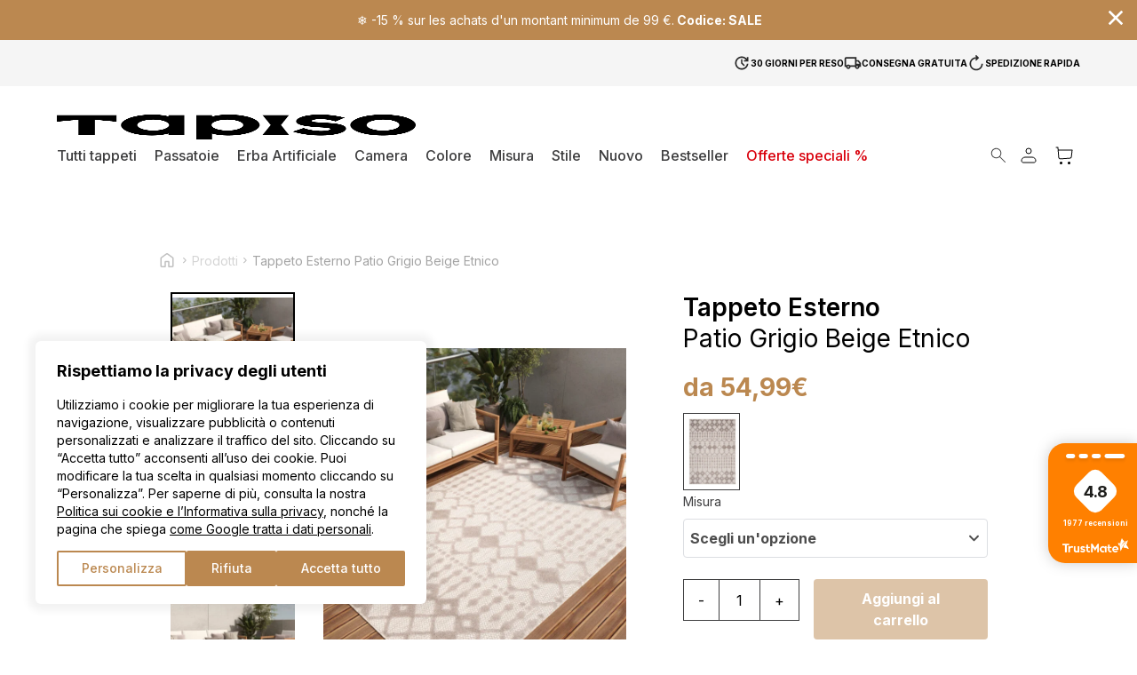

--- FILE ---
content_type: text/html; charset=UTF-8
request_url: https://tapiso.it/product/tappeto-esterno-patio-grigio-beige-etnico/
body_size: 65314
content:
<!doctype html>
<html lang="it-IT">

<head>
    <meta charset="utf-8">
    <meta name="viewport" content="width=device-width, initial-scale=1">
	<meta name="p:domain_verify" content="fec4546c326318bd7d30277fd2cb0141"/>
	<meta name="google-site-verification" content="iY7-f7N0raQL-DCaVeoCUKnWukZiXJ9MjBHsjZl_6I4" />
	
	    <meta name='robots' content='index, follow, max-image-preview:large, max-snippet:-1, max-video-preview:-1' />

<!-- Google Tag Manager for WordPress by gtm4wp.com -->
<script data-cfasync="false" data-pagespeed-no-defer>
	var gtm4wp_datalayer_name = "dataLayer";
	var dataLayer = dataLayer || [];
	const gtm4wp_use_sku_instead = 1;
	const gtm4wp_currency = 'EUR';
	const gtm4wp_product_per_impression = 10;
	const gtm4wp_clear_ecommerce = true;
</script>
<!-- End Google Tag Manager for WordPress by gtm4wp.com --><script>
  window.dataLayer = window.dataLayer || [];
  function gtag() {
    dataLayer.push(arguments);
  }

  gtag("consent", "default", {
    ad_storage: "denied",
    ad_user_data: "denied",
    ad_personalization: "denied",
    analytics_storage: "denied",
    functionality_storage: "denied",
    personalization_storage: "denied",
    security_storage: "granted",
    wait_for_update: 2000,
  });

  gtag("set", "ads_data_redaction", true);
  gtag("set", "url_passthrough", true);
</script>

	<!-- This site is optimized with the Yoast SEO plugin v24.2 - https://yoast.com/wordpress/plugins/seo/ -->
	<title>Tappeto Esterno Patio Grigio Beige Etnico - Tapiso</title>
	<link rel="canonical" href="https://tapiso.it/product/tappeto-esterno-patio-grigio-beige-etnico/" />
	<meta property="og:locale" content="it_IT" />
	<meta property="og:type" content="article" />
	<meta property="og:title" content="Tappeto Esterno Patio Grigio Beige Etnico - Tapiso" />
	<meta property="og:description" content="I tappeti per terrazze sono progettati per soddisfare le più alte aspettative sia all&#039;interno che all&#039;esterno della casa. Patio non è un tappeto qualsiasi: è un vero e proprio mix di funzionalità, stile e facilità di pulizia.  Cosa distingue i tappeti Patio? Innanzitutto, sono progettati per essere utilizzati sia all&#039;interno che sul terrazzo o sul balcone. Il loro pelo corto a due livelli li rende non solo esteticamente gradevoli, ma anche facili da tenere puliti, cosa che i proprietari di animali domestici apprezzeranno. Indipendentemente dalle condizioni atmosferiche, i tappeti Patio mantengono le loro qualità, per cui possono essere apprezzati in qualsiasi stagione. Inoltre, grazie alla loro resistenza alle macchie, anche le chiazze non riescono a far perdere il fascino di questi tappeti unici. Basta un attimo per restituire al vostro Patio freschezza e splendore.  La sicurezza e l&#039;attenzione per l&#039;ambiente sono per noi una priorità. Ecco perché i tappeti della collezione Patio sono certificati OEKO-TEX, che garantisce l&#039;assenza di sostanze nocive.  Scopri un mondo di tappeti che non solo decorano i Tuoi interni, ma li rendono ancora più accoglienti e speciali!" />
	<meta property="og:url" content="https://tapiso.it/product/tappeto-esterno-patio-grigio-beige-etnico/" />
	<meta property="og:site_name" content="Tapiso" />
	<meta property="article:publisher" content="https://www.facebook.com/tapiso.it" />
	<meta property="article:modified_time" content="2026-01-25T23:56:06+00:00" />
	<meta property="og:image" content="https://tapiso.it/wp-content/uploads/2024/06/EC76B-GRAY-PATIO-FGA-ARANZACJA-AMAZON-jpg1718269553-1024x1024.jpg" />
	<meta property="og:image:width" content="1024" />
	<meta property="og:image:height" content="1024" />
	<meta property="og:image:type" content="image/jpeg" />
	<meta name="twitter:card" content="summary_large_image" />
	<meta name="twitter:label1" content="Tempo di lettura stimato" />
	<meta name="twitter:data1" content="1 minuto" />
	<script type="application/ld+json" class="yoast-schema-graph">{"@context":"https://schema.org","@graph":[{"@type":"WebPage","@id":"https://tapiso.it/product/tappeto-esterno-patio-grigio-beige-etnico/","url":"https://tapiso.it/product/tappeto-esterno-patio-grigio-beige-etnico/","name":"Tappeto Esterno Patio Grigio Beige Etnico - Tapiso","isPartOf":{"@id":"https://tapiso-it.webtom.house/#website"},"primaryImageOfPage":{"@id":"https://tapiso.it/product/tappeto-esterno-patio-grigio-beige-etnico/#primaryimage"},"image":{"@id":"https://tapiso.it/product/tappeto-esterno-patio-grigio-beige-etnico/#primaryimage"},"thumbnailUrl":"https://tapiso.it/wp-content/uploads/2024/06/EC76B-GRAY-PATIO-FGA-ARANZACJA-AMAZON-jpg1718269553.jpg","datePublished":"2024-01-11T11:58:05+00:00","dateModified":"2026-01-25T23:56:06+00:00","breadcrumb":{"@id":"https://tapiso.it/product/tappeto-esterno-patio-grigio-beige-etnico/#breadcrumb"},"inLanguage":"it-IT","potentialAction":[{"@type":"ReadAction","target":["https://tapiso.it/product/tappeto-esterno-patio-grigio-beige-etnico/"]}]},{"@type":"ImageObject","inLanguage":"it-IT","@id":"https://tapiso.it/product/tappeto-esterno-patio-grigio-beige-etnico/#primaryimage","url":"https://tapiso.it/wp-content/uploads/2024/06/EC76B-GRAY-PATIO-FGA-ARANZACJA-AMAZON-jpg1718269553.jpg","contentUrl":"https://tapiso.it/wp-content/uploads/2024/06/EC76B-GRAY-PATIO-FGA-ARANZACJA-AMAZON-jpg1718269553.jpg","width":2000,"height":2000},{"@type":"BreadcrumbList","@id":"https://tapiso.it/product/tappeto-esterno-patio-grigio-beige-etnico/#breadcrumb","itemListElement":[{"@type":"ListItem","position":1,"name":"Strona główna","item":"https://tapiso.it/"},{"@type":"ListItem","position":2,"name":"Tutti tappeti","item":"https://tapiso-it.webtom.house/tutti-tappeti/"},{"@type":"ListItem","position":3,"name":"Tappeto Esterno Patio Grigio Beige Etnico"}]},{"@type":"WebSite","@id":"https://tapiso-it.webtom.house/#website","url":"https://tapiso-it.webtom.house/","name":"Tapiso","description":"","publisher":{"@id":"https://tapiso-it.webtom.house/#organization"},"potentialAction":[{"@type":"SearchAction","target":{"@type":"EntryPoint","urlTemplate":"https://tapiso-it.webtom.house/?s={search_term_string}"},"query-input":{"@type":"PropertyValueSpecification","valueRequired":true,"valueName":"search_term_string"}}],"inLanguage":"it-IT"},{"@type":"Organization","@id":"https://tapiso-it.webtom.house/#organization","name":"Tapiso","url":"https://tapiso-it.webtom.house/","logo":{"@type":"ImageObject","inLanguage":"it-IT","@id":"https://tapiso-it.webtom.house/#/schema/logo/image/","url":"https://tapiso.it/wp-content/uploads/2023/10/logo.svg","contentUrl":"https://tapiso.it/wp-content/uploads/2023/10/logo.svg","width":1,"height":1,"caption":"Tapiso"},"image":{"@id":"https://tapiso-it.webtom.house/#/schema/logo/image/"},"sameAs":["https://www.facebook.com/tapiso.it","https://www.instagram.com/tapiso.it/"]}]}</script>
	<!-- / Yoast SEO plugin. -->


<link rel='dns-prefetch' href='//widgets.trustedshops.com' />
<link rel="alternate" title="oEmbed (JSON)" type="application/json+oembed" href="https://tapiso.it/wp-json/oembed/1.0/embed?url=https%3A%2F%2Ftapiso.it%2Fproduct%2Ftappeto-esterno-patio-grigio-beige-etnico%2F" />
<link rel="alternate" title="oEmbed (XML)" type="text/xml+oembed" href="https://tapiso.it/wp-json/oembed/1.0/embed?url=https%3A%2F%2Ftapiso.it%2Fproduct%2Ftappeto-esterno-patio-grigio-beige-etnico%2F&#038;format=xml" />
<style id='wp-img-auto-sizes-contain-inline-css'>
img:is([sizes=auto i],[sizes^="auto," i]){contain-intrinsic-size:3000px 1500px}
/*# sourceURL=wp-img-auto-sizes-contain-inline-css */
</style>
<link rel="stylesheet" id="wtm_page" href="https://tapiso.it/wp-content/plugins/webtom-cookie-manager/dist/wtm_front_cookies.css?ver=65f0a787b2ebcbe5d4b77dbee2f47fe2" media="all" /><style id='wp-emoji-styles-inline-css'>

	img.wp-smiley, img.emoji {
		display: inline !important;
		border: none !important;
		box-shadow: none !important;
		height: 1em !important;
		width: 1em !important;
		margin: 0 0.07em !important;
		vertical-align: -0.1em !important;
		background: none !important;
		padding: 0 !important;
	}
/*# sourceURL=wp-emoji-styles-inline-css */
</style>
<link rel="stylesheet" id="contact-form-7" href="https://tapiso.it/wp-content/plugins/contact-form-7/includes/css/styles.css?ver=818eb054b0a62edba62c691a38c12c7d" media="all" /><link rel="stylesheet" id="pay_by_paynow_pl_styles" href="https://tapiso.it/wp-content/plugins/pay-by-paynow-pl/assets/css/front.css?ver=fbfb3fa19ce31c7bf2a556cf9c24008f" media="all" /><link rel="stylesheet" id="dgwt-wcas-style" href="https://tapiso.it/wp-content/plugins/ajax-search-for-woocommerce/assets/css/style.min.css?ver=a25676bffb3c1bde558ba2515a5a3d49" media="all" /><link rel="stylesheet" id="responso" href="https://tapiso.it/wp-content/plugins/responso/assets/css/responso.css?ver=8d195d1407c54c94202419b63cb6f5d0" media="all" /><link rel="stylesheet" id="stripe_styles" href="https://tapiso.it/wp-content/plugins/woocommerce-gateway-stripe/assets/css/stripe-styles.css?ver=a7723c86c5b40822254e4dc6b91070a8" media="all" /><script src="https://tapiso.it/wp-includes/js/jquery/jquery.min.js?ver=3.7.1" id="jquery-core-js"></script>
<script src="https://tapiso.it/wp-includes/js/jquery/jquery-migrate.min.js?ver=3.4.1" id="jquery-migrate-js"></script>
<script id="responso_forms-js-extra">
var responsoAjax = {"ajaxurl":"https://tapiso.it/wp-admin/admin-ajax.php"};
//# sourceURL=responso_forms-js-extra
</script>
<script src="https://tapiso.it/wp-content/plugins/responso/assets/js/send_forms.js?ver=6.9" id="responso_forms-js"></script>
<script src="https://tapiso.it/wp-content/plugins/woocommerce/assets/js/jquery-blockui/jquery.blockUI.min.js?ver=2.7.0-wc.9.5.3" id="jquery-blockui-js" defer data-wp-strategy="defer"></script>
<script id="wc-add-to-cart-js-extra">
var wc_add_to_cart_params = {"ajax_url":"/wp-admin/admin-ajax.php","wc_ajax_url":"/?wc-ajax=%%endpoint%%","i18n_view_cart":"Visualizza carrello","cart_url":"https://tapiso.it/carrello/","is_cart":"","cart_redirect_after_add":"no"};
//# sourceURL=wc-add-to-cart-js-extra
</script>
<script src="https://tapiso.it/wp-content/plugins/woocommerce/assets/js/frontend/add-to-cart.min.js?ver=9.5.3" id="wc-add-to-cart-js" defer data-wp-strategy="defer"></script>
<script id="wc-single-product-js-extra">
var wc_single_product_params = {"i18n_required_rating_text":"Seleziona una valutazione","i18n_product_gallery_trigger_text":"Visualizza la galleria di immagini a schermo intero","review_rating_required":"yes","flexslider":{"rtl":false,"animation":"slide","smoothHeight":true,"directionNav":false,"controlNav":"thumbnails","slideshow":false,"animationSpeed":500,"animationLoop":false,"allowOneSlide":false},"zoom_enabled":"","zoom_options":[],"photoswipe_enabled":"","photoswipe_options":{"shareEl":false,"closeOnScroll":false,"history":false,"hideAnimationDuration":0,"showAnimationDuration":0},"flexslider_enabled":"1"};
//# sourceURL=wc-single-product-js-extra
</script>
<script src="https://tapiso.it/wp-content/plugins/woocommerce/assets/js/frontend/single-product.min.js?ver=9.5.3" id="wc-single-product-js" defer data-wp-strategy="defer"></script>
<script src="https://tapiso.it/wp-content/plugins/woocommerce/assets/js/js-cookie/js.cookie.min.js?ver=2.1.4-wc.9.5.3" id="js-cookie-js" defer data-wp-strategy="defer"></script>
<script id="woocommerce-js-extra">
var woocommerce_params = {"ajax_url":"/wp-admin/admin-ajax.php","wc_ajax_url":"/?wc-ajax=%%endpoint%%"};
//# sourceURL=woocommerce-js-extra
</script>
<script src="https://tapiso.it/wp-content/plugins/woocommerce/assets/js/frontend/woocommerce.min.js?ver=9.5.3" id="woocommerce-js" defer data-wp-strategy="defer"></script>
<script id="woocommerce-tokenization-form-js-extra">
var wc_tokenization_form_params = {"is_registration_required":"","is_logged_in":""};
//# sourceURL=woocommerce-tokenization-form-js-extra
</script>
<script src="https://tapiso.it/wp-content/plugins/woocommerce/assets/js/frontend/tokenization-form.min.js?ver=9.5.3" id="woocommerce-tokenization-form-js"></script>
<link rel="https://api.w.org/" href="https://tapiso.it/wp-json/" /><link rel="alternate" title="JSON" type="application/json" href="https://tapiso.it/wp-json/wp/v2/product/50774" /><link rel="EditURI" type="application/rsd+xml" title="RSD" href="https://tapiso.it/xmlrpc.php?rsd" />
<meta name="generator" content="WordPress 6.9" />
<meta name="generator" content="WooCommerce 9.5.3" />
<link rel='shortlink' href='https://tapiso.it/?p=50774' />

<!-- This website runs the Product Feed PRO for WooCommerce by AdTribes.io plugin - version woocommercesea_option_installed_version -->

<!-- Google Tag Manager for WordPress by gtm4wp.com -->
<!-- GTM Container placement set to automatic -->
<script data-cfasync="false" data-pagespeed-no-defer type="text/javascript">
	var dataLayer_content = {"customerTotalOrders":0,"customerTotalOrderValue":0,"customerFirstName":"","customerLastName":"","customerBillingFirstName":"","customerBillingLastName":"","customerBillingCompany":"","customerBillingAddress1":"","customerBillingAddress2":"","customerBillingCity":"","customerBillingState":"","customerBillingPostcode":"","customerBillingCountry":"","customerBillingEmail":"","customerBillingEmailHash":"","customerBillingPhone":"","customerShippingFirstName":"","customerShippingLastName":"","customerShippingCompany":"","customerShippingAddress1":"","customerShippingAddress2":"","customerShippingCity":"","customerShippingState":"","customerShippingPostcode":"","customerShippingCountry":"","cartContent":{"totals":{"applied_coupons":[],"discount_total":0,"subtotal":0,"total":0},"items":[]},"productRatingCounts":[],"productAverageRating":0,"productReviewCount":0,"productType":"variable","productIsVariable":1};
	dataLayer.push( dataLayer_content );
</script>
<script data-cfasync="false">
(function(w,d,s,l,i){w[l]=w[l]||[];w[l].push({'gtm.start':
new Date().getTime(),event:'gtm.js'});var f=d.getElementsByTagName(s)[0],
j=d.createElement(s),dl=l!='dataLayer'?'&l='+l:'';j.async=true;j.src=
'//www.googletagmanager.com/gtm.js?id='+i+dl;f.parentNode.insertBefore(j,f);
})(window,document,'script','dataLayer','GTM-KSFNNTZG');
</script>
<!-- End Google Tag Manager for WordPress by gtm4wp.com --><!-- Analytics by WP Statistics v14.12.1 - https://wp-statistics.com -->
		<style>
			.dgwt-wcas-ico-magnifier,.dgwt-wcas-ico-magnifier-handler{max-width:20px}.dgwt-wcas-search-wrapp{max-width:600px}		</style>
		
<!-- This website runs the Product Feed ELITE for WooCommerce by AdTribes.io plugin -->
<meta name="author" content="Webtom.pl Software House" />

<link rel="preload" as="style" href="https://tapiso.it/wp-content/themes/tapiso-page/public/build/assets/single-product-d4856c65.css" /><link rel="preload" as="style" href="https://tapiso.it/wp-content/themes/tapiso-page/public/build/assets/app-44d3b782.css" /><link rel="preload" as="style" href="https://tapiso.it/wp-content/themes/tapiso-page/public/build/assets/splide-f8266254.css" /><link rel="preload" as="style" href="https://tapiso.it/wp-content/themes/tapiso-page/public/build/assets/slimselect-529a1ca7.css" /><link rel="modulepreload" href="https://tapiso.it/wp-content/themes/tapiso-page/public/build/assets/app-799329be.js" /><link rel="modulepreload" href="https://tapiso.it/wp-content/themes/tapiso-page/public/build/assets/_helpers-e6df9b3a.js" /><link rel="modulepreload" href="https://tapiso.it/wp-content/themes/tapiso-page/public/build/assets/lazyload.esm-eb265002.js" /><link rel="modulepreload" href="https://tapiso.it/wp-content/themes/tapiso-page/public/build/assets/index-89c74157.js" /><link rel="modulepreload" href="https://tapiso.it/wp-content/themes/tapiso-page/public/build/assets/_commonjsHelpers-725317a4.js" /><link rel="modulepreload" href="https://tapiso.it/wp-content/themes/tapiso-page/public/build/assets/single-product-40190fd7.js" /><link rel="modulepreload" href="https://tapiso.it/wp-content/themes/tapiso-page/public/build/assets/splide.min-554e788d.js" /><link rel="modulepreload" href="https://tapiso.it/wp-content/themes/tapiso-page/public/build/assets/slimselect-a9c07318.js" /><link rel="modulepreload" href="https://tapiso.it/wp-content/themes/tapiso-page/public/build/assets/product-cross-sells-7e2c552b.js" /><link rel="stylesheet" href="https://tapiso.it/wp-content/themes/tapiso-page/public/build/assets/single-product-d4856c65.css" /><link rel="stylesheet" href="https://tapiso.it/wp-content/themes/tapiso-page/public/build/assets/app-44d3b782.css" /><link rel="stylesheet" href="https://tapiso.it/wp-content/themes/tapiso-page/public/build/assets/splide-f8266254.css" /><link rel="stylesheet" href="https://tapiso.it/wp-content/themes/tapiso-page/public/build/assets/slimselect-529a1ca7.css" /><script type="module" src="https://tapiso.it/wp-content/themes/tapiso-page/public/build/assets/app-799329be.js"></script><script type="module" src="https://tapiso.it/wp-content/themes/tapiso-page/public/build/assets/single-product-40190fd7.js"></script><link rel="alternate" hreflang="pl" href="https://tapiso.pl" />
<link rel="alternate" hreflang="it" href="https://tapiso.it" />
<link rel="alternate" hreflang="de" href="https://tapiso.de" />
<link rel="alternate" hreflang="de-at" href="https://tapiso.at" />
<link rel="alternate" hreflang="es" href="https://tapiso.es" />
<link rel="alternate" hreflang="nl" href="https://tapiso.nl" />
<link rel="alternate" hreflang="fr" href="https://tapiso.fr" />
<link rel="alternate" hreflang="en-gb" href="https://tapiso.co.uk" />
<link rel="shortcut icon" type="image/x-icon" href="/favicon.ico?v=1254354645" />
<link rel="apple-touch-icon" href="/apple-touch-icon.png?v=125435464">
    <!-- Google fonts -->
    <link rel="preload" as="style" href="https://fonts.googleapis.com/css2?&family=Inter:wght@100;200;300;400;500;600;700;800&display=swap" />
    <link href="https://fonts.googleapis.com/css2?&family=Inter:wght@100;200;300;400;500;600;700;800&display=swap" onload="this.media='all'" rel="stylesheet" media="print">
    <!-- / Google fonts  -->

    <!-- Adobe fontsss -->
    <link href="https://use.typekit.net/qbv3pfb.css" onload="this.media='all'" rel="stylesheet" media="print">
    <!-- / Adobe fonts  -->


    

        
            <div id="0294fcb4-3721-4cca-a952-b503bbee223b"></div>
<script defer src="https://trustmate.io/widget/api/0294fcb4-3721-4cca-a952-b503bbee223b/script"></script>
    
	<noscript><style>.woocommerce-product-gallery{ opacity: 1 !important; }</style></noscript>
	<meta name="redi-version" content="1.2.5" /><style class='wp-fonts-local'>
@font-face{font-family:Inter;font-style:normal;font-weight:300 900;font-display:fallback;src:url('https://tapiso.it/wp-content/plugins/woocommerce/assets/fonts/Inter-VariableFont_slnt,wght.woff2') format('woff2');font-stretch:normal;}
@font-face{font-family:Cardo;font-style:normal;font-weight:400;font-display:fallback;src:url('https://tapiso.it/wp-content/plugins/woocommerce/assets/fonts/cardo_normal_400.woff2') format('woff2');}
</style>
<link rel="icon" href="https://tapiso.it/wp-content/uploads/2025/01/favicon.ico-50x50.png" sizes="32x32" />
<link rel="icon" href="https://tapiso.it/wp-content/uploads/2025/01/favicon.ico-300x300.png" sizes="192x192" />
<link rel="apple-touch-icon" href="https://tapiso.it/wp-content/uploads/2025/01/favicon.ico-300x300.png" />
<meta name="msapplication-TileImage" content="https://tapiso.it/wp-content/uploads/2025/01/favicon.ico-300x300.png" />
		<style id="wp-custom-css">
			.checkout .woocommerce-error li {
	display: flex ;
}		</style>
		<style id="wpforms-css-vars-root">
				:root {
					--wpforms-field-border-radius: 3px;
--wpforms-field-border-style: solid;
--wpforms-field-border-size: 1px;
--wpforms-field-background-color: #ffffff;
--wpforms-field-border-color: rgba( 0, 0, 0, 0.25 );
--wpforms-field-border-color-spare: rgba( 0, 0, 0, 0.25 );
--wpforms-field-text-color: rgba( 0, 0, 0, 0.7 );
--wpforms-field-menu-color: #ffffff;
--wpforms-label-color: rgba( 0, 0, 0, 0.85 );
--wpforms-label-sublabel-color: rgba( 0, 0, 0, 0.55 );
--wpforms-label-error-color: #d63637;
--wpforms-button-border-radius: 3px;
--wpforms-button-border-style: none;
--wpforms-button-border-size: 1px;
--wpforms-button-background-color: #066aab;
--wpforms-button-border-color: #066aab;
--wpforms-button-text-color: #ffffff;
--wpforms-page-break-color: #066aab;
--wpforms-background-image: none;
--wpforms-background-position: center center;
--wpforms-background-repeat: no-repeat;
--wpforms-background-size: cover;
--wpforms-background-width: 100px;
--wpforms-background-height: 100px;
--wpforms-background-color: rgba( 0, 0, 0, 0 );
--wpforms-background-url: none;
--wpforms-container-padding: 0px;
--wpforms-container-border-style: none;
--wpforms-container-border-width: 1px;
--wpforms-container-border-color: #000000;
--wpforms-container-border-radius: 3px;
--wpforms-field-size-input-height: 43px;
--wpforms-field-size-input-spacing: 15px;
--wpforms-field-size-font-size: 16px;
--wpforms-field-size-line-height: 19px;
--wpforms-field-size-padding-h: 14px;
--wpforms-field-size-checkbox-size: 16px;
--wpforms-field-size-sublabel-spacing: 5px;
--wpforms-field-size-icon-size: 1;
--wpforms-label-size-font-size: 16px;
--wpforms-label-size-line-height: 19px;
--wpforms-label-size-sublabel-font-size: 14px;
--wpforms-label-size-sublabel-line-height: 17px;
--wpforms-button-size-font-size: 17px;
--wpforms-button-size-height: 41px;
--wpforms-button-size-padding-h: 15px;
--wpforms-button-size-margin-top: 10px;
--wpforms-container-shadow-size-box-shadow: none;

				}
			</style><link rel="stylesheet" id="wc-blocks-style" href="https://tapiso.it/wp-content/plugins/woocommerce/assets/client/blocks/wc-blocks.css?ver=9c374d1acf4a88482d5d61ea561547e7" media="all" /><style id='global-styles-inline-css'>
:root{--wp--preset--aspect-ratio--square: 1;--wp--preset--aspect-ratio--4-3: 4/3;--wp--preset--aspect-ratio--3-4: 3/4;--wp--preset--aspect-ratio--3-2: 3/2;--wp--preset--aspect-ratio--2-3: 2/3;--wp--preset--aspect-ratio--16-9: 16/9;--wp--preset--aspect-ratio--9-16: 9/16;--wp--preset--color--black: #000000;--wp--preset--color--cyan-bluish-gray: #abb8c3;--wp--preset--color--white: #ffffff;--wp--preset--color--pale-pink: #f78da7;--wp--preset--color--vivid-red: #cf2e2e;--wp--preset--color--luminous-vivid-orange: #ff6900;--wp--preset--color--luminous-vivid-amber: #fcb900;--wp--preset--color--light-green-cyan: #7bdcb5;--wp--preset--color--vivid-green-cyan: #00d084;--wp--preset--color--pale-cyan-blue: #8ed1fc;--wp--preset--color--vivid-cyan-blue: #0693e3;--wp--preset--color--vivid-purple: #9b51e0;--wp--preset--color--primary: #525ddc;--wp--preset--gradient--vivid-cyan-blue-to-vivid-purple: linear-gradient(135deg,rgb(6,147,227) 0%,rgb(155,81,224) 100%);--wp--preset--gradient--light-green-cyan-to-vivid-green-cyan: linear-gradient(135deg,rgb(122,220,180) 0%,rgb(0,208,130) 100%);--wp--preset--gradient--luminous-vivid-amber-to-luminous-vivid-orange: linear-gradient(135deg,rgb(252,185,0) 0%,rgb(255,105,0) 100%);--wp--preset--gradient--luminous-vivid-orange-to-vivid-red: linear-gradient(135deg,rgb(255,105,0) 0%,rgb(207,46,46) 100%);--wp--preset--gradient--very-light-gray-to-cyan-bluish-gray: linear-gradient(135deg,rgb(238,238,238) 0%,rgb(169,184,195) 100%);--wp--preset--gradient--cool-to-warm-spectrum: linear-gradient(135deg,rgb(74,234,220) 0%,rgb(151,120,209) 20%,rgb(207,42,186) 40%,rgb(238,44,130) 60%,rgb(251,105,98) 80%,rgb(254,248,76) 100%);--wp--preset--gradient--blush-light-purple: linear-gradient(135deg,rgb(255,206,236) 0%,rgb(152,150,240) 100%);--wp--preset--gradient--blush-bordeaux: linear-gradient(135deg,rgb(254,205,165) 0%,rgb(254,45,45) 50%,rgb(107,0,62) 100%);--wp--preset--gradient--luminous-dusk: linear-gradient(135deg,rgb(255,203,112) 0%,rgb(199,81,192) 50%,rgb(65,88,208) 100%);--wp--preset--gradient--pale-ocean: linear-gradient(135deg,rgb(255,245,203) 0%,rgb(182,227,212) 50%,rgb(51,167,181) 100%);--wp--preset--gradient--electric-grass: linear-gradient(135deg,rgb(202,248,128) 0%,rgb(113,206,126) 100%);--wp--preset--gradient--midnight: linear-gradient(135deg,rgb(2,3,129) 0%,rgb(40,116,252) 100%);--wp--preset--font-size--small: 13px;--wp--preset--font-size--medium: 20px;--wp--preset--font-size--large: 36px;--wp--preset--font-size--x-large: 42px;--wp--preset--font-family--inter: "Inter", sans-serif;--wp--preset--font-family--cardo: Cardo;--wp--preset--spacing--20: 0.44rem;--wp--preset--spacing--30: 0.67rem;--wp--preset--spacing--40: 1rem;--wp--preset--spacing--50: 1.5rem;--wp--preset--spacing--60: 2.25rem;--wp--preset--spacing--70: 3.38rem;--wp--preset--spacing--80: 5.06rem;--wp--preset--shadow--natural: 6px 6px 9px rgba(0, 0, 0, 0.2);--wp--preset--shadow--deep: 12px 12px 50px rgba(0, 0, 0, 0.4);--wp--preset--shadow--sharp: 6px 6px 0px rgba(0, 0, 0, 0.2);--wp--preset--shadow--outlined: 6px 6px 0px -3px rgb(255, 255, 255), 6px 6px rgb(0, 0, 0);--wp--preset--shadow--crisp: 6px 6px 0px rgb(0, 0, 0);}:where(body) { margin: 0; }.wp-site-blocks > .alignleft { float: left; margin-right: 2em; }.wp-site-blocks > .alignright { float: right; margin-left: 2em; }.wp-site-blocks > .aligncenter { justify-content: center; margin-left: auto; margin-right: auto; }:where(.is-layout-flex){gap: 0.5em;}:where(.is-layout-grid){gap: 0.5em;}.is-layout-flow > .alignleft{float: left;margin-inline-start: 0;margin-inline-end: 2em;}.is-layout-flow > .alignright{float: right;margin-inline-start: 2em;margin-inline-end: 0;}.is-layout-flow > .aligncenter{margin-left: auto !important;margin-right: auto !important;}.is-layout-constrained > .alignleft{float: left;margin-inline-start: 0;margin-inline-end: 2em;}.is-layout-constrained > .alignright{float: right;margin-inline-start: 2em;margin-inline-end: 0;}.is-layout-constrained > .aligncenter{margin-left: auto !important;margin-right: auto !important;}.is-layout-constrained > :where(:not(.alignleft):not(.alignright):not(.alignfull)){margin-left: auto !important;margin-right: auto !important;}body .is-layout-flex{display: flex;}.is-layout-flex{flex-wrap: wrap;align-items: center;}.is-layout-flex > :is(*, div){margin: 0;}body .is-layout-grid{display: grid;}.is-layout-grid > :is(*, div){margin: 0;}body{padding-top: 0px;padding-right: 0px;padding-bottom: 0px;padding-left: 0px;}a:where(:not(.wp-element-button)){text-decoration: underline;}:root :where(.wp-element-button, .wp-block-button__link){background-color: #32373c;border-width: 0;color: #fff;font-family: inherit;font-size: inherit;font-style: inherit;font-weight: inherit;letter-spacing: inherit;line-height: inherit;padding-top: calc(0.667em + 2px);padding-right: calc(1.333em + 2px);padding-bottom: calc(0.667em + 2px);padding-left: calc(1.333em + 2px);text-decoration: none;text-transform: inherit;}.has-black-color{color: var(--wp--preset--color--black) !important;}.has-cyan-bluish-gray-color{color: var(--wp--preset--color--cyan-bluish-gray) !important;}.has-white-color{color: var(--wp--preset--color--white) !important;}.has-pale-pink-color{color: var(--wp--preset--color--pale-pink) !important;}.has-vivid-red-color{color: var(--wp--preset--color--vivid-red) !important;}.has-luminous-vivid-orange-color{color: var(--wp--preset--color--luminous-vivid-orange) !important;}.has-luminous-vivid-amber-color{color: var(--wp--preset--color--luminous-vivid-amber) !important;}.has-light-green-cyan-color{color: var(--wp--preset--color--light-green-cyan) !important;}.has-vivid-green-cyan-color{color: var(--wp--preset--color--vivid-green-cyan) !important;}.has-pale-cyan-blue-color{color: var(--wp--preset--color--pale-cyan-blue) !important;}.has-vivid-cyan-blue-color{color: var(--wp--preset--color--vivid-cyan-blue) !important;}.has-vivid-purple-color{color: var(--wp--preset--color--vivid-purple) !important;}.has-primary-color{color: var(--wp--preset--color--primary) !important;}.has-black-background-color{background-color: var(--wp--preset--color--black) !important;}.has-cyan-bluish-gray-background-color{background-color: var(--wp--preset--color--cyan-bluish-gray) !important;}.has-white-background-color{background-color: var(--wp--preset--color--white) !important;}.has-pale-pink-background-color{background-color: var(--wp--preset--color--pale-pink) !important;}.has-vivid-red-background-color{background-color: var(--wp--preset--color--vivid-red) !important;}.has-luminous-vivid-orange-background-color{background-color: var(--wp--preset--color--luminous-vivid-orange) !important;}.has-luminous-vivid-amber-background-color{background-color: var(--wp--preset--color--luminous-vivid-amber) !important;}.has-light-green-cyan-background-color{background-color: var(--wp--preset--color--light-green-cyan) !important;}.has-vivid-green-cyan-background-color{background-color: var(--wp--preset--color--vivid-green-cyan) !important;}.has-pale-cyan-blue-background-color{background-color: var(--wp--preset--color--pale-cyan-blue) !important;}.has-vivid-cyan-blue-background-color{background-color: var(--wp--preset--color--vivid-cyan-blue) !important;}.has-vivid-purple-background-color{background-color: var(--wp--preset--color--vivid-purple) !important;}.has-primary-background-color{background-color: var(--wp--preset--color--primary) !important;}.has-black-border-color{border-color: var(--wp--preset--color--black) !important;}.has-cyan-bluish-gray-border-color{border-color: var(--wp--preset--color--cyan-bluish-gray) !important;}.has-white-border-color{border-color: var(--wp--preset--color--white) !important;}.has-pale-pink-border-color{border-color: var(--wp--preset--color--pale-pink) !important;}.has-vivid-red-border-color{border-color: var(--wp--preset--color--vivid-red) !important;}.has-luminous-vivid-orange-border-color{border-color: var(--wp--preset--color--luminous-vivid-orange) !important;}.has-luminous-vivid-amber-border-color{border-color: var(--wp--preset--color--luminous-vivid-amber) !important;}.has-light-green-cyan-border-color{border-color: var(--wp--preset--color--light-green-cyan) !important;}.has-vivid-green-cyan-border-color{border-color: var(--wp--preset--color--vivid-green-cyan) !important;}.has-pale-cyan-blue-border-color{border-color: var(--wp--preset--color--pale-cyan-blue) !important;}.has-vivid-cyan-blue-border-color{border-color: var(--wp--preset--color--vivid-cyan-blue) !important;}.has-vivid-purple-border-color{border-color: var(--wp--preset--color--vivid-purple) !important;}.has-primary-border-color{border-color: var(--wp--preset--color--primary) !important;}.has-vivid-cyan-blue-to-vivid-purple-gradient-background{background: var(--wp--preset--gradient--vivid-cyan-blue-to-vivid-purple) !important;}.has-light-green-cyan-to-vivid-green-cyan-gradient-background{background: var(--wp--preset--gradient--light-green-cyan-to-vivid-green-cyan) !important;}.has-luminous-vivid-amber-to-luminous-vivid-orange-gradient-background{background: var(--wp--preset--gradient--luminous-vivid-amber-to-luminous-vivid-orange) !important;}.has-luminous-vivid-orange-to-vivid-red-gradient-background{background: var(--wp--preset--gradient--luminous-vivid-orange-to-vivid-red) !important;}.has-very-light-gray-to-cyan-bluish-gray-gradient-background{background: var(--wp--preset--gradient--very-light-gray-to-cyan-bluish-gray) !important;}.has-cool-to-warm-spectrum-gradient-background{background: var(--wp--preset--gradient--cool-to-warm-spectrum) !important;}.has-blush-light-purple-gradient-background{background: var(--wp--preset--gradient--blush-light-purple) !important;}.has-blush-bordeaux-gradient-background{background: var(--wp--preset--gradient--blush-bordeaux) !important;}.has-luminous-dusk-gradient-background{background: var(--wp--preset--gradient--luminous-dusk) !important;}.has-pale-ocean-gradient-background{background: var(--wp--preset--gradient--pale-ocean) !important;}.has-electric-grass-gradient-background{background: var(--wp--preset--gradient--electric-grass) !important;}.has-midnight-gradient-background{background: var(--wp--preset--gradient--midnight) !important;}.has-small-font-size{font-size: var(--wp--preset--font-size--small) !important;}.has-medium-font-size{font-size: var(--wp--preset--font-size--medium) !important;}.has-large-font-size{font-size: var(--wp--preset--font-size--large) !important;}.has-x-large-font-size{font-size: var(--wp--preset--font-size--x-large) !important;}.has-inter-font-family{font-family: var(--wp--preset--font-family--inter) !important;}.has-cardo-font-family{font-family: var(--wp--preset--font-family--cardo) !important;}
/*# sourceURL=global-styles-inline-css */
</style>
</head>

<body class="wp-singular product-template-default single single-product postid-50774 wp-embed-responsive wp-theme-tapiso-page theme-tapiso-page woocommerce woocommerce-page woocommerce-no-js tappeto-esterno-patio-grigio-beige-etnico ">
    
<!-- GTM Container placement set to automatic -->
<!-- Google Tag Manager (noscript) -->
				<noscript><iframe src="https://www.googletagmanager.com/ns.html?id=GTM-KSFNNTZG" height="0" width="0" style="display:none;visibility:hidden" aria-hidden="true"></iframe></noscript>
<!-- End Google Tag Manager (noscript) -->        <div id="app">
        <header id="app_header" class="fixed menu w-full top-0 left-0 z-[99999] pb-8 bg-white transition-all duration-[400ms] ease-in-out ">
            <div class="w-full bg-primary relative promo_banner transition-all duration-[400ms] ease-in-out z-1 top-0 hidden">
    <div class="container text-center text-white py-3 relative"> 
        <div class="absolute top-3 right-4">
            <span class="close_banner block cursor-pointer transition-transform duration-300 transform hover:rotate-90">
                <svg fill="#fff" height="16px" width="16px" version="1.1" id="Capa_1" xmlns="http://www.w3.org/2000/svg" xmlns:xlink="http://www.w3.org/1999/xlink" viewBox="0 0 460.77 460.77" xml:space="preserve" stroke="#fff" stroke-width="0.00460775"><g id="SVGRepo_bgCarrier" stroke-width="0"></g><g id="SVGRepo_tracerCarrier" stroke-linecap="round" stroke-linejoin="round" stroke="#CCCCCC" stroke-width="5.529299999999999"></g><g id="SVGRepo_iconCarrier"> <path d="M285.08,230.397L456.218,59.27c6.076-6.077,6.076-15.911,0-21.986L423.511,4.565c-2.913-2.911-6.866-4.55-10.992-4.55 c-4.127,0-8.08,1.639-10.993,4.55l-171.138,171.14L59.25,4.565c-2.913-2.911-6.866-4.55-10.993-4.55 c-4.126,0-8.08,1.639-10.992,4.55L4.558,37.284c-6.077,6.075-6.077,15.909,0,21.986l171.138,171.128L4.575,401.505 c-6.074,6.077-6.074,15.911,0,21.986l32.709,32.719c2.911,2.911,6.865,4.55,10.992,4.55c4.127,0,8.08-1.639,10.994-4.55 l171.117-171.12l171.118,171.12c2.913,2.911,6.866,4.55,10.993,4.55c4.128,0,8.081-1.639,10.992-4.55l32.709-32.719 c6.074-6.075,6.074-15.909,0-21.986L285.08,230.397z"></path> </g></svg> 
            </span>
        </div>
                <a href="https://tapiso.it/tutti-tappeti/" class="text-sm "> 
            <div class="pr-5">
                <p> ❄️ -15 % sur les achats d'un montant minimum de 99 €.<strong> Codice: SALE </strong> </p>
                <span id="promo-countdown" data-time-to-end=""></span>            </div>
        </a>
            </div>
</div>         
        <div class="w-full bg-neutral-100 header_top_bar">
    <div class="container flex justify-end gap-7 py-4 sm:justify-between sm:gap-1 sm:py-2">
        <div class="flex flex-row gap-1 items-center">
        <img  class="lazy sizename-full transition-all duration-[400ms] ease-in-out h-5 w-fit"
  width="20"
  height="20"
  alt=""
  title="update"
  data-src="https://tapiso.it/wp-content/uploads/2023/10/update.svg"
  data-srcset="" src="data:image/svg+xml,%3Csvg xmlns='http://www.w3.org/2000/svg' width='20' height='20' viewBox='0 0 20 20' fill='none'%3E%3Cstyle%3E@keyframes shine %7Bfrom%7Bwidth:0%7Dto%7Bwidth:20px%7D%7D .lazy-animate%7Banimation: shine ease 1s infinite;%7D%3C/style%3E%3Crect width='20' height='20' fill='rgba(255, 255, 255, 0)'/%3E%3ClinearGradient id='lazy_gradient'%3E%3Cstop offset='0%25' stop-color='rgba(233, 233, 233, 0.0)' /%3E%3Cstop offset='50%25' stop-color='rgba(233, 233, 233, 0)' /%3E%3Cstop offset='100%25' stop-color='rgba(233, 233, 233, 0.0)' /%3E%3C/linearGradient%3E%3Crect class='lazy-animate' width='20' height='20' fill='url(%23lazy_gradient)'/%3E%3C/svg%3E"
  data-sizes="" />
          <p class="text-xxs font-bold sm:text-[8px]">30 GIORNI PER RESO</p>
    </div>
        <div class="flex flex-row gap-1 items-center">
        <img  class="lazy sizename-full transition-all duration-[400ms] ease-in-out h-5 w-fit"
  width="20"
  height="20"
  alt=""
  title=""
  data-src="https://tapiso.it/wp-content/uploads/2023/10/local_shipping.svg"
  data-srcset="" src="data:image/svg+xml,%3Csvg xmlns='http://www.w3.org/2000/svg' width='20' height='20' viewBox='0 0 20 20' fill='none'%3E%3Cstyle%3E@keyframes shine %7Bfrom%7Bwidth:0%7Dto%7Bwidth:20px%7D%7D .lazy-animate%7Banimation: shine ease 1s infinite;%7D%3C/style%3E%3Crect width='20' height='20' fill='rgba(255, 255, 255, 0)'/%3E%3ClinearGradient id='lazy_gradient'%3E%3Cstop offset='0%25' stop-color='rgba(233, 233, 233, 0.0)' /%3E%3Cstop offset='50%25' stop-color='rgba(233, 233, 233, 0)' /%3E%3Cstop offset='100%25' stop-color='rgba(233, 233, 233, 0.0)' /%3E%3C/linearGradient%3E%3Crect class='lazy-animate' width='20' height='20' fill='url(%23lazy_gradient)'/%3E%3C/svg%3E"
  data-sizes="" />
          <p class="text-xxs font-bold sm:text-[8px]">CONSEGNA GRATUITA</p>
    </div>
        <div class="flex flex-row gap-1 items-center">
        <img  class="lazy sizename-full transition-all duration-[400ms] ease-in-out h-5 w-fit"
  width="20"
  height="20"
  alt=""
  title=""
  data-src="https://tapiso.it/wp-content/uploads/2023/10/forward_media.svg"
  data-srcset="" src="data:image/svg+xml,%3Csvg xmlns='http://www.w3.org/2000/svg' width='20' height='20' viewBox='0 0 20 20' fill='none'%3E%3Cstyle%3E@keyframes shine %7Bfrom%7Bwidth:0%7Dto%7Bwidth:20px%7D%7D .lazy-animate%7Banimation: shine ease 1s infinite;%7D%3C/style%3E%3Crect width='20' height='20' fill='rgba(255, 255, 255, 0)'/%3E%3ClinearGradient id='lazy_gradient'%3E%3Cstop offset='0%25' stop-color='rgba(233, 233, 233, 0.0)' /%3E%3Cstop offset='50%25' stop-color='rgba(233, 233, 233, 0)' /%3E%3Cstop offset='100%25' stop-color='rgba(233, 233, 233, 0.0)' /%3E%3C/linearGradient%3E%3Crect class='lazy-animate' width='20' height='20' fill='url(%23lazy_gradient)'/%3E%3C/svg%3E"
  data-sizes="" />
          <p class="text-xxs font-bold sm:text-[8px]">SPEDIZIONE RAPIDA</p>
    </div>
     
  </div>
</div>     
     
    <div class="container flex flex-wrap mt-8 sm:items-center sm:mt-4 justify-between items-center">
                    <a class="brand xl:mb-0 xl:mr-auto" title="Tapiso" href="https://tapiso.it/" data-analytics-clickable data-analytics-click-value="logotype">
                <img  class="lazy sizename-full transition-all duration-[400ms] ease-in-out h-10 2xl:h-7 w-fit sm:h-8"
  width="404"
  height="84"
  alt=""
  title=""
  data-src="https://tapiso.it/wp-content/uploads/2023/10/logo.png"
  data-srcset="https://tapiso.it/wp-content/uploads/2023/10/logo.png 404w, https://tapiso.it/wp-content/uploads/2023/10/logo-64x13.png 64w, https://tapiso.it/wp-content/uploads/2023/10/logo-300x62.png 300w, https://tapiso.it/wp-content/uploads/2023/10/logo-80x17.png 80w" src="data:image/svg+xml,%3Csvg xmlns='http://www.w3.org/2000/svg' width='404' height='84' viewBox='0 0 404 84' fill='none'%3E%3Cstyle%3E@keyframes shine %7Bfrom%7Bwidth:0%7Dto%7Bwidth:404px%7D%7D .lazy-animate%7Banimation: shine ease 1s infinite;%7D%3C/style%3E%3Crect width='404' height='84' fill='rgba(255, 255, 255, 0)'/%3E%3ClinearGradient id='lazy_gradient'%3E%3Cstop offset='0%25' stop-color='rgba(233, 233, 233, 0.0)' /%3E%3Cstop offset='50%25' stop-color='rgba(233, 233, 233, 0)' /%3E%3Cstop offset='100%25' stop-color='rgba(233, 233, 233, 0.0)' /%3E%3C/linearGradient%3E%3Crect class='lazy-animate' width='404' height='84' fill='url(%23lazy_gradient)'/%3E%3C/svg%3E"
  data-sizes="(max-width: 404px) 100vw, 404px" />
              </a> 
         
        <nav id="menu" class="xl:fixed xl:flex xl:flex-col xl:w-full xl:h-screen xl:bg-white xl:top-0 xl:left-0 xl:m-0 xl:-translate-x-full xl:opacity-0 xl:invisible header-menu xl:z-2 ">
    <a class="hidden xl:flex xl:justify-center xl:mt-20 xl:mb-8" title="Tapiso" href="https://tapiso.it/"  data-analytics-clickable data-analytics-click-value="logotype">
      <img  class="lazy sizename-full w-fit px-24 object-cover"
  width="404"
  height="84"
  alt=""
  title=""
  data-src="https://tapiso.it/wp-content/uploads/2023/10/logo.png"
  data-srcset="https://tapiso.it/wp-content/uploads/2023/10/logo.png 404w, https://tapiso.it/wp-content/uploads/2023/10/logo-64x13.png 64w, https://tapiso.it/wp-content/uploads/2023/10/logo-300x62.png 300w, https://tapiso.it/wp-content/uploads/2023/10/logo-80x17.png 80w" src="data:image/svg+xml,%3Csvg xmlns='http://www.w3.org/2000/svg' width='404' height='84' viewBox='0 0 404 84' fill='none'%3E%3Cstyle%3E@keyframes shine %7Bfrom%7Bwidth:0%7Dto%7Bwidth:404px%7D%7D .lazy-animate%7Banimation: shine ease 1s infinite;%7D%3C/style%3E%3Crect width='404' height='84' fill='rgba(255, 255, 255, 0)'/%3E%3ClinearGradient id='lazy_gradient'%3E%3Cstop offset='0%25' stop-color='rgba(233, 233, 233, 0.0)' /%3E%3Cstop offset='50%25' stop-color='rgba(233, 233, 233, 0)' /%3E%3Cstop offset='100%25' stop-color='rgba(233, 233, 233, 0.0)' /%3E%3C/linearGradient%3E%3Crect class='lazy-animate' width='404' height='84' fill='url(%23lazy_gradient)'/%3E%3C/svg%3E"
  data-sizes="(max-width: 404px) 100vw, 404px" />
      </a> 

    <div class="relative text-gray-600 mx-auto mb-4 xl:flex hidden"> 
      <div class="header-fibo">
        <div  class="dgwt-wcas-search-wrapp dgwt-wcas-has-submit woocommerce dgwt-wcas-style-pirx js-dgwt-wcas-layout-classic dgwt-wcas-layout-classic js-dgwt-wcas-mobile-overlay-enabled">
		<form class="dgwt-wcas-search-form" role="search" action="https://tapiso.it/" method="get">
		<div class="dgwt-wcas-sf-wrapp">
						<label class="screen-reader-text"
				   for="dgwt-wcas-search-input-1">Products search</label>

			<input id="dgwt-wcas-search-input-1"
				   type="search"
				   class="dgwt-wcas-search-input"
				   name="s"
				   value=""
				   placeholder="Cerca..."
				   autocomplete="off"
							/>
			<div class="dgwt-wcas-preloader"></div>

			<div class="dgwt-wcas-voice-search"></div>

							<button type="submit"
						aria-label="Search"
						class="dgwt-wcas-search-submit">				<svg class="dgwt-wcas-ico-magnifier" xmlns="http://www.w3.org/2000/svg" width="18" height="18" viewBox="0 0 18 18">
					<path  d=" M 16.722523,17.901412 C 16.572585,17.825208 15.36088,16.670476 14.029846,15.33534 L 11.609782,12.907819 11.01926,13.29667 C 8.7613237,14.783493 5.6172703,14.768302 3.332423,13.259528 -0.07366363,11.010358 -1.0146502,6.5989684 1.1898146,3.2148776
						  1.5505179,2.6611594 2.4056498,1.7447266 2.9644271,1.3130497 3.4423015,0.94387379 4.3921825,0.48568469 5.1732652,0.2475835 5.886299,0.03022609 6.1341883,0 7.2037391,0 8.2732897,0 8.521179,0.03022609 9.234213,0.2475835 c 0.781083,0.23810119 1.730962,0.69629029 2.208837,1.0654662
						  0.532501,0.4113763 1.39922,1.3400096 1.760153,1.8858877 1.520655,2.2998531 1.599025,5.3023778 0.199549,7.6451086 -0.208076,0.348322 -0.393306,0.668209 -0.411622,0.710863 -0.01831,0.04265 1.065556,1.18264 2.408603,2.533307 1.343046,1.350666 2.486621,2.574792 2.541278,2.720279 0.282475,0.7519
						  -0.503089,1.456506 -1.218488,1.092917 z M 8.4027892,12.475062 C 9.434946,12.25579 10.131043,11.855461 10.99416,10.984753 11.554519,10.419467 11.842507,10.042366 12.062078,9.5863882 12.794223,8.0659672 12.793657,6.2652398 12.060578,4.756293 11.680383,3.9737304 10.453587,2.7178427
						  9.730569,2.3710306 8.6921295,1.8729196 8.3992147,1.807606 7.2037567,1.807606 6.0082984,1.807606 5.7153841,1.87292 4.6769446,2.3710306 3.9539263,2.7178427 2.7271301,3.9737304 2.3469352,4.756293 1.6138384,6.2652398 1.6132726,8.0659672 2.3454252,9.5863882 c 0.4167354,0.8654208 1.5978784,2.0575608
						  2.4443766,2.4671358 1.0971012,0.530827 2.3890403,0.681561 3.6130134,0.421538 z
					"/>
				</svg>
				</button>
			
			<input type="hidden" name="post_type" value="product"/>
			<input type="hidden" name="dgwt_wcas" value="1"/>

			
					</div>
	</form>
</div>

      </div>
    </div> 
          <ul id="nav_menu" class="xl:flex-col flex"><li class="xl:flex xl:justify-items-start xl:flex-col xl:items-center sm:items-start  menu-item menu-item-type-post_type menu-item-object-page current_page_parent column-size-single-col item-depth-0 " itemscope="itemscope" itemtype="https://www.schema.org/SiteNavigationElement" id="menu-item-51136">
    
<a class="font-medium font-primary text-base text-black xl:py-2 px-[18px] 2xl:px-2.5 xl:px-0 sm:px-4 hover:text-primary-dark transition-colors duration-300    "  title="Tutti tappeti" href="https://tapiso.it/tutti-tappeti/" itemprop="url">
    
  <span>Tutti tappeti</span> 
  
</a>  
<div class="child-collapse noicon bg-neutral-100 w-full absolute h-full min-h-[290px] left-0 right-0 xl:relative xl:min-h-0">
 
</li>
<li class="xl:flex xl:justify-items-start xl:flex-col xl:items-center sm:items-start  menu-item menu-item-type-taxonomy menu-item-object-product_cat column-size-single-col item-depth-0 " itemscope="itemscope" itemtype="https://www.schema.org/SiteNavigationElement" id="menu-item-69014">
    
<a class="font-medium font-primary text-base text-black xl:py-2 px-[18px] 2xl:px-2.5 xl:px-0 sm:px-4 hover:text-primary-dark transition-colors duration-300    "  title="Passatoie" href="https://tapiso.it/category/passatoie/" itemprop="url">
    
  <span>Passatoie</span> 
  
</a>  
<div class="child-collapse noicon bg-neutral-100 w-full absolute h-full min-h-[290px] left-0 right-0 xl:relative xl:min-h-0">
 
</li>
<li class="xl:flex xl:justify-items-start xl:flex-col xl:items-center sm:items-start  menu-item menu-item-type-taxonomy menu-item-object-product_cat column-size-single-col item-depth-0 " itemscope="itemscope" itemtype="https://www.schema.org/SiteNavigationElement" id="menu-item-62563">
    
<a class="font-medium font-primary text-base text-black xl:py-2 px-[18px] 2xl:px-2.5 xl:px-0 sm:px-4 hover:text-primary-dark transition-colors duration-300    "  title="Erba Artificiale" href="https://tapiso.it/category/erba-artificiale/" itemprop="url">
    
  <span>Erba Artificiale</span> 
  
</a>  
<div class="child-collapse noicon bg-neutral-100 w-full absolute h-full min-h-[290px] left-0 right-0 xl:relative xl:min-h-0">
 
</li>
<li class="xl:flex xl:justify-items-start xl:flex-col xl:items-center sm:items-start  menu-item menu-item-type-custom menu-item-object-custom current-product-parent menu-item-has-children column-size-single-col item-depth-0 " itemscope="itemscope" itemtype="https://www.schema.org/SiteNavigationElement" id="menu-item-132">
    
<a class="font-medium font-primary text-base text-black xl:py-2 px-[18px] 2xl:px-2.5 xl:px-0 sm:px-4 hover:text-primary-dark transition-colors duration-300  dropdown-toggle  "  title="Camera" href="https://tapiso.it/category/camera/" role="button" data-toggle="dropdown" aria-haspopup="true" aria-expanded="false" itemprop="url">
    
  <span>Camera</span> 
  
</a>  
 
<div class="child-collapse submenu-image-container bg-neutral-100 w-full">
    <span class="image-menu">
              <picture class="image">
    
<img  class="lazy sizename-full"
  width="1772"
  height="848"
  alt=""
  title=""
  data-src="https://tapiso.it/wp-content/uploads/2023/11/Menu_Spaces_01_Tapiso-1.png"
  data-srcset="https://tapiso.it/wp-content/uploads/2023/11/Menu_Spaces_01_Tapiso-1.png 1772w, https://tapiso.it/wp-content/uploads/2023/11/Menu_Spaces_01_Tapiso-1-600x287.png 600w, https://tapiso.it/wp-content/uploads/2023/11/Menu_Spaces_01_Tapiso-1-64x31.png 64w, https://tapiso.it/wp-content/uploads/2023/11/Menu_Spaces_01_Tapiso-1-300x144.png 300w, https://tapiso.it/wp-content/uploads/2023/11/Menu_Spaces_01_Tapiso-1-1024x490.png 1024w, https://tapiso.it/wp-content/uploads/2023/11/Menu_Spaces_01_Tapiso-1-768x368.png 768w, https://tapiso.it/wp-content/uploads/2023/11/Menu_Spaces_01_Tapiso-1-1536x735.png 1536w, https://tapiso.it/wp-content/uploads/2023/11/Menu_Spaces_01_Tapiso-1-742x355.png 742w, https://tapiso.it/wp-content/uploads/2023/11/Menu_Spaces_01_Tapiso-1-80x38.png 80w, https://tapiso.it/wp-content/uploads/2023/11/Menu_Spaces_01_Tapiso-1-580x278.png 580w, https://tapiso.it/wp-content/uploads/2023/11/Menu_Spaces_01_Tapiso-1-500x239.png 500w, https://tapiso.it/wp-content/uploads/2023/11/Menu_Spaces_01_Tapiso-1-700x335.png 700w" src="data:image/svg+xml,%3Csvg xmlns='http://www.w3.org/2000/svg' width='1772' height='848' viewBox='0 0 1772 848' fill='none'%3E%3Cstyle%3E@keyframes shine %7Bfrom%7Bwidth:0%7Dto%7Bwidth:1772px%7D%7D .lazy-animate%7Banimation: shine ease 1s infinite;%7D%3C/style%3E%3Crect width='1772' height='848' fill='rgba(255, 255, 255, 0)'/%3E%3ClinearGradient id='lazy_gradient'%3E%3Cstop offset='0%25' stop-color='rgba(233, 233, 233, 0.0)' /%3E%3Cstop offset='50%25' stop-color='rgba(233, 233, 233, 0)' /%3E%3Cstop offset='100%25' stop-color='rgba(233, 233, 233, 0.0)' /%3E%3C/linearGradient%3E%3Crect class='lazy-animate' width='1772' height='848' fill='url(%23lazy_gradient)'/%3E%3C/svg%3E"
  data-sizes="(max-width: 1772px) 100vw, 1772px" />
      </picture>
            </span>
  <div class="relative container w-fit max-w-[1700px] h-full left-0 bg-neutral-100 sub-menu-container transition-all duration-300 xl:p-5 xl:relative 4xl:px-10 3xl:px-8 2xl:px-4"> 

    <ul class="relative xl:relative z-20 grow flex flex-col gap-4  sub-menu">  <li class="xl:flex xl:justify-items-start xl:flex-col xl:items-center sm:items-start  menu-item menu-item-type-taxonomy menu-item-object-product_cat current-product-ancestor current-menu-parent current-product-parent column-span-single-col item-depth-1 " itemscope="itemscope" itemtype="https://www.schema.org/SiteNavigationElement" id="menu-item-11110">
    
<a class="font-medium font-primary text-base text-black xl:py-2 px-[18px] 2xl:px-2.5 xl:px-0 sm:px-4 hover:text-primary-dark transition-colors duration-300    "  title="Soggiorno" href="https://tapiso.it/category/camera/tappeti-per-il-soggiorno/" itemprop="url">
    
  <span>Soggiorno</span> 
  
</a>  
<div class="child-collapse noicon bg-neutral-100 w-full absolute h-full min-h-[290px] left-0 right-0 xl:relative xl:min-h-0">
 
</li>
<li class="xl:flex xl:justify-items-start xl:flex-col xl:items-center sm:items-start  menu-item menu-item-type-taxonomy menu-item-object-product_cat current-product-ancestor current-menu-parent current-product-parent column-span-single-col item-depth-1 " itemscope="itemscope" itemtype="https://www.schema.org/SiteNavigationElement" id="menu-item-11111">
    
<a class="font-medium font-primary text-base text-black xl:py-2 px-[18px] 2xl:px-2.5 xl:px-0 sm:px-4 hover:text-primary-dark transition-colors duration-300    "  title="Camera da letto" href="https://tapiso.it/category/camera/camera-da-letto/" itemprop="url">
    
  <span>Camera da letto</span> 
  
</a>  
<div class="child-collapse noicon bg-neutral-100 w-full absolute h-full min-h-[290px] left-0 right-0 xl:relative xl:min-h-0">
 
</li>
<li class="xl:flex xl:justify-items-start xl:flex-col xl:items-center sm:items-start  menu-item menu-item-type-taxonomy menu-item-object-product_cat column-span-single-col item-depth-1 " itemscope="itemscope" itemtype="https://www.schema.org/SiteNavigationElement" id="menu-item-45202">
    
<a class="font-medium font-primary text-base text-black xl:py-2 px-[18px] 2xl:px-2.5 xl:px-0 sm:px-4 hover:text-primary-dark transition-colors duration-300    "  title="Cucina" href="https://tapiso.it/category/camera/cucina/" itemprop="url">
    
  <span>Cucina</span> 
  
</a>  
<div class="child-collapse noicon bg-neutral-100 w-full absolute h-full min-h-[290px] left-0 right-0 xl:relative xl:min-h-0">
 
</li>
<li class="xl:flex xl:justify-items-start xl:flex-col xl:items-center sm:items-start  menu-item menu-item-type-taxonomy menu-item-object-product_cat column-span-single-col item-depth-1 " itemscope="itemscope" itemtype="https://www.schema.org/SiteNavigationElement" id="menu-item-62532">
    
<a class="font-medium font-primary text-base text-black xl:py-2 px-[18px] 2xl:px-2.5 xl:px-0 sm:px-4 hover:text-primary-dark transition-colors duration-300    "  title="Corridoio" href="https://tapiso.it/category/camera/corridoio/" itemprop="url">
    
  <span>Corridoio</span> 
  
</a>  
<div class="child-collapse noicon bg-neutral-100 w-full absolute h-full min-h-[290px] left-0 right-0 xl:relative xl:min-h-0">
 
</li>
<li class="xl:flex xl:justify-items-start xl:flex-col xl:items-center sm:items-start  menu-item menu-item-type-taxonomy menu-item-object-product_cat column-span-single-col item-depth-1 " itemscope="itemscope" itemtype="https://www.schema.org/SiteNavigationElement" id="menu-item-45203">
    
<a class="font-medium font-primary text-base text-black xl:py-2 px-[18px] 2xl:px-2.5 xl:px-0 sm:px-4 hover:text-primary-dark transition-colors duration-300    "  title="Bambini" href="https://tapiso.it/category/camera/bambini/" itemprop="url">
    
  <span>Bambini</span> 
  
</a>  
<div class="child-collapse noicon bg-neutral-100 w-full absolute h-full min-h-[290px] left-0 right-0 xl:relative xl:min-h-0">
 
</li>
<li class="xl:flex xl:justify-items-start xl:flex-col xl:items-center sm:items-start  menu-item menu-item-type-taxonomy menu-item-object-product_cat column-span-single-col item-depth-1 " itemscope="itemscope" itemtype="https://www.schema.org/SiteNavigationElement" id="menu-item-383">
    
<a class="font-medium font-primary text-base text-black xl:py-2 px-[18px] 2xl:px-2.5 xl:px-0 sm:px-4 hover:text-primary-dark transition-colors duration-300    "  title="Bagno" href="https://tapiso.it/category/camera/bagno/" itemprop="url">
    
  <span>Bagno</span> 
  
</a>  
<div class="child-collapse noicon bg-neutral-100 w-full absolute h-full min-h-[290px] left-0 right-0 xl:relative xl:min-h-0">
 
</li>
<li class="xl:flex xl:justify-items-start xl:flex-col xl:items-center sm:items-start  menu-item menu-item-type-taxonomy menu-item-object-product_cat current-product-ancestor current-menu-parent current-product-parent column-span-single-col item-depth-1 " itemscope="itemscope" itemtype="https://www.schema.org/SiteNavigationElement" id="menu-item-45204">
    
<a class="font-medium font-primary text-base text-black xl:py-2 px-[18px] 2xl:px-2.5 xl:px-0 sm:px-4 hover:text-primary-dark transition-colors duration-300    "  title="Outdoor" href="https://tapiso.it/category/camera/outdoor/" itemprop="url">
    
  <span>Outdoor</span> 
  
</a>  
<div class="child-collapse noicon bg-neutral-100 w-full absolute h-full min-h-[290px] left-0 right-0 xl:relative xl:min-h-0">
 
</li>
</ul>
</li>
<li class="xl:flex xl:justify-items-start xl:flex-col xl:items-center sm:items-start  menu-item menu-item-type-custom menu-item-object-custom menu-item-has-children column-size-double-col item-depth-0 " itemscope="itemscope" itemtype="https://www.schema.org/SiteNavigationElement" id="menu-item-134">
    
<a class="font-medium font-primary text-base text-black xl:py-2 px-[18px] 2xl:px-2.5 xl:px-0 sm:px-4 hover:text-primary-dark transition-colors duration-300  dropdown-toggle  "  title="Colore" href="https://tapiso.it/category/colore/" role="button" data-toggle="dropdown" aria-haspopup="true" aria-expanded="false" itemprop="url">
    
  <span>Colore</span> 
  
</a>  
 
<div class="child-collapse submenu-image-container bg-neutral-100 w-full">
    <span class="image-menu">
              <picture class="image">
    
<img  class="lazy sizename-full"
  width="1772"
  height="848"
  alt=""
  title=""
  data-src="https://tapiso.it/wp-content/uploads/2023/11/Colours_01_Tapiso.png"
  data-srcset="https://tapiso.it/wp-content/uploads/2023/11/Colours_01_Tapiso.png 1772w, https://tapiso.it/wp-content/uploads/2023/11/Colours_01_Tapiso-600x287.png 600w, https://tapiso.it/wp-content/uploads/2023/11/Colours_01_Tapiso-64x31.png 64w, https://tapiso.it/wp-content/uploads/2023/11/Colours_01_Tapiso-300x144.png 300w, https://tapiso.it/wp-content/uploads/2023/11/Colours_01_Tapiso-1024x490.png 1024w, https://tapiso.it/wp-content/uploads/2023/11/Colours_01_Tapiso-768x368.png 768w, https://tapiso.it/wp-content/uploads/2023/11/Colours_01_Tapiso-1536x735.png 1536w, https://tapiso.it/wp-content/uploads/2023/11/Colours_01_Tapiso-742x355.png 742w, https://tapiso.it/wp-content/uploads/2023/11/Colours_01_Tapiso-80x38.png 80w, https://tapiso.it/wp-content/uploads/2023/11/Colours_01_Tapiso-580x278.png 580w, https://tapiso.it/wp-content/uploads/2023/11/Colours_01_Tapiso-500x239.png 500w, https://tapiso.it/wp-content/uploads/2023/11/Colours_01_Tapiso-700x335.png 700w" src="data:image/svg+xml,%3Csvg xmlns='http://www.w3.org/2000/svg' width='1772' height='848' viewBox='0 0 1772 848' fill='none'%3E%3Cstyle%3E@keyframes shine %7Bfrom%7Bwidth:0%7Dto%7Bwidth:1772px%7D%7D .lazy-animate%7Banimation: shine ease 1s infinite;%7D%3C/style%3E%3Crect width='1772' height='848' fill='rgba(255, 255, 255, 0)'/%3E%3ClinearGradient id='lazy_gradient'%3E%3Cstop offset='0%25' stop-color='rgba(233, 233, 233, 0.0)' /%3E%3Cstop offset='50%25' stop-color='rgba(233, 233, 233, 0)' /%3E%3Cstop offset='100%25' stop-color='rgba(233, 233, 233, 0.0)' /%3E%3C/linearGradient%3E%3Crect class='lazy-animate' width='1772' height='848' fill='url(%23lazy_gradient)'/%3E%3C/svg%3E"
  data-sizes="(max-width: 1772px) 100vw, 1772px" />
      </picture>
            </span>
  <div class="relative container w-fit max-w-[1700px] h-full left-0 bg-neutral-100 sub-menu-container transition-all duration-300 xl:p-5 xl:relative 4xl:px-10 3xl:px-8 2xl:px-4"> 

    <ul class="relative xl:relative z-20 grow flex flex-col gap-4  sub-menu">  <li class="xl:flex xl:justify-items-start xl:flex-col xl:items-center sm:items-start  menu-item menu-item-type-taxonomy menu-item-object-product_cat current-product-ancestor current-menu-parent current-product-parent column-span-single-col item-depth-1 " itemscope="itemscope" itemtype="https://www.schema.org/SiteNavigationElement" id="menu-item-11102">
    
<a class="font-medium font-primary text-base text-black xl:py-2 px-[18px] 2xl:px-2.5 xl:px-0 sm:px-4 hover:text-primary-dark transition-colors duration-300    "  title="Grigio" href="https://tapiso.it/category/colore/grigio/" itemprop="url">
    
  <span>Grigio</span> 
  
</a>  
 
<div class="child-collapse submenu-image-container bg-neutral-100 w-full">
    <span class="image-menu">
              <picture class="image">
    
<img  class="lazy sizename-full"
  width="32"
  height="32"
  alt=""
  title=""
  data-src="https://tapiso.it/wp-content/uploads/2023/10/Ellipse-74.png"
  data-srcset="https://tapiso.it/wp-content/uploads/2023/10/Ellipse-74.png 32w, https://tapiso.it/wp-content/uploads/2023/10/Ellipse-74-30x30.png 30w" src="data:image/svg+xml,%3Csvg xmlns='http://www.w3.org/2000/svg' width='32' height='32' viewBox='0 0 32 32' fill='none'%3E%3Cstyle%3E@keyframes shine %7Bfrom%7Bwidth:0%7Dto%7Bwidth:32px%7D%7D .lazy-animate%7Banimation: shine ease 1s infinite;%7D%3C/style%3E%3Crect width='32' height='32' fill='rgba(255, 255, 255, 0)'/%3E%3ClinearGradient id='lazy_gradient'%3E%3Cstop offset='0%25' stop-color='rgba(233, 233, 233, 0.0)' /%3E%3Cstop offset='50%25' stop-color='rgba(233, 233, 233, 0)' /%3E%3Cstop offset='100%25' stop-color='rgba(233, 233, 233, 0.0)' /%3E%3C/linearGradient%3E%3Crect class='lazy-animate' width='32' height='32' fill='url(%23lazy_gradient)'/%3E%3C/svg%3E"
  data-sizes="(max-width: 32px) 100vw, 32px" />
      </picture>
            </span>
  </li>
<li class="xl:flex xl:justify-items-start xl:flex-col xl:items-center sm:items-start  menu-item menu-item-type-taxonomy menu-item-object-product_cat column-span-single-col item-depth-1 " itemscope="itemscope" itemtype="https://www.schema.org/SiteNavigationElement" id="menu-item-11103">
    
<a class="font-medium font-primary text-base text-black xl:py-2 px-[18px] 2xl:px-2.5 xl:px-0 sm:px-4 hover:text-primary-dark transition-colors duration-300    "  title="Beige" href="https://tapiso.it/category/colore/beige-colour/" itemprop="url">
    
  <span>Beige</span> 
  
</a>  
 
<div class="child-collapse submenu-image-container bg-neutral-100 w-full">
    <span class="image-menu">
              <picture class="image">
    
<img  class="lazy sizename-full"
  width="32"
  height="32"
  alt=""
  title=""
  data-src="https://tapiso.it/wp-content/uploads/2023/10/Ellipse-75.png"
  data-srcset="https://tapiso.it/wp-content/uploads/2023/10/Ellipse-75.png 32w, https://tapiso.it/wp-content/uploads/2023/10/Ellipse-75-30x30.png 30w" src="data:image/svg+xml,%3Csvg xmlns='http://www.w3.org/2000/svg' width='32' height='32' viewBox='0 0 32 32' fill='none'%3E%3Cstyle%3E@keyframes shine %7Bfrom%7Bwidth:0%7Dto%7Bwidth:32px%7D%7D .lazy-animate%7Banimation: shine ease 1s infinite;%7D%3C/style%3E%3Crect width='32' height='32' fill='rgba(255, 255, 255, 0)'/%3E%3ClinearGradient id='lazy_gradient'%3E%3Cstop offset='0%25' stop-color='rgba(233, 233, 233, 0.0)' /%3E%3Cstop offset='50%25' stop-color='rgba(233, 233, 233, 0)' /%3E%3Cstop offset='100%25' stop-color='rgba(233, 233, 233, 0.0)' /%3E%3C/linearGradient%3E%3Crect class='lazy-animate' width='32' height='32' fill='url(%23lazy_gradient)'/%3E%3C/svg%3E"
  data-sizes="(max-width: 32px) 100vw, 32px" />
      </picture>
            </span>
  </li>
<li class="xl:flex xl:justify-items-start xl:flex-col xl:items-center sm:items-start  menu-item menu-item-type-taxonomy menu-item-object-product_cat column-span-single-col item-depth-1 " itemscope="itemscope" itemtype="https://www.schema.org/SiteNavigationElement" id="menu-item-11104">
    
<a class="font-medium font-primary text-base text-black xl:py-2 px-[18px] 2xl:px-2.5 xl:px-0 sm:px-4 hover:text-primary-dark transition-colors duration-300    "  title="Crema" href="https://tapiso.it/category/colore/crema/" itemprop="url">
    
  <span>Crema</span> 
  
</a>  
 
<div class="child-collapse submenu-image-container bg-neutral-100 w-full">
    <span class="image-menu">
              <picture class="image">
    
<img  class="lazy sizename-full"
  width="32"
  height="32"
  alt=""
  title=""
  data-src="https://tapiso.it/wp-content/uploads/2023/10/Ellipse-76.png"
  data-srcset="https://tapiso.it/wp-content/uploads/2023/10/Ellipse-76.png 32w, https://tapiso.it/wp-content/uploads/2023/10/Ellipse-76-30x30.png 30w" src="data:image/svg+xml,%3Csvg xmlns='http://www.w3.org/2000/svg' width='32' height='32' viewBox='0 0 32 32' fill='none'%3E%3Cstyle%3E@keyframes shine %7Bfrom%7Bwidth:0%7Dto%7Bwidth:32px%7D%7D .lazy-animate%7Banimation: shine ease 1s infinite;%7D%3C/style%3E%3Crect width='32' height='32' fill='rgba(255, 255, 255, 0)'/%3E%3ClinearGradient id='lazy_gradient'%3E%3Cstop offset='0%25' stop-color='rgba(233, 233, 233, 0.0)' /%3E%3Cstop offset='50%25' stop-color='rgba(233, 233, 233, 0)' /%3E%3Cstop offset='100%25' stop-color='rgba(233, 233, 233, 0.0)' /%3E%3C/linearGradient%3E%3Crect class='lazy-animate' width='32' height='32' fill='url(%23lazy_gradient)'/%3E%3C/svg%3E"
  data-sizes="(max-width: 32px) 100vw, 32px" />
      </picture>
            </span>
  </li>
<li class="xl:flex xl:justify-items-start xl:flex-col xl:items-center sm:items-start  menu-item menu-item-type-taxonomy menu-item-object-product_cat column-span-single-col item-depth-1 " itemscope="itemscope" itemtype="https://www.schema.org/SiteNavigationElement" id="menu-item-45205">
    
<a class="font-medium font-primary text-base text-black xl:py-2 px-[18px] 2xl:px-2.5 xl:px-0 sm:px-4 hover:text-primary-dark transition-colors duration-300    "  title="Bianco" href="https://tapiso.it/category/colore/bianco/" itemprop="url">
    
  <span>Bianco</span> 
  
</a>  
 
<div class="child-collapse submenu-image-container bg-neutral-100 w-full">
    <span class="image-menu">
              <picture class="image">
    
<img  class="lazy sizename-full"
  width="32"
  height="32"
  alt=""
  title="Ellipse 77"
  data-src="https://tapiso.it/wp-content/uploads/2023/10/Ellipse-77.png"
  data-srcset="https://tapiso.it/wp-content/uploads/2023/10/Ellipse-77.png 32w, https://tapiso.it/wp-content/uploads/2023/10/Ellipse-77-30x30.png 30w" src="data:image/svg+xml,%3Csvg xmlns='http://www.w3.org/2000/svg' width='32' height='32' viewBox='0 0 32 32' fill='none'%3E%3Cstyle%3E@keyframes shine %7Bfrom%7Bwidth:0%7Dto%7Bwidth:32px%7D%7D .lazy-animate%7Banimation: shine ease 1s infinite;%7D%3C/style%3E%3Crect width='32' height='32' fill='rgba(255, 255, 255, 0)'/%3E%3ClinearGradient id='lazy_gradient'%3E%3Cstop offset='0%25' stop-color='rgba(233, 233, 233, 0.0)' /%3E%3Cstop offset='50%25' stop-color='rgba(233, 233, 233, 0)' /%3E%3Cstop offset='100%25' stop-color='rgba(233, 233, 233, 0.0)' /%3E%3C/linearGradient%3E%3Crect class='lazy-animate' width='32' height='32' fill='url(%23lazy_gradient)'/%3E%3C/svg%3E"
  data-sizes="(max-width: 32px) 100vw, 32px" />
      </picture>
            </span>
  </li>
<li class="xl:flex xl:justify-items-start xl:flex-col xl:items-center sm:items-start  menu-item menu-item-type-taxonomy menu-item-object-product_cat column-span-single-col item-depth-1 " itemscope="itemscope" itemtype="https://www.schema.org/SiteNavigationElement" id="menu-item-11105">
    
<a class="font-medium font-primary text-base text-black xl:py-2 px-[18px] 2xl:px-2.5 xl:px-0 sm:px-4 hover:text-primary-dark transition-colors duration-300    "  title="Nero" href="https://tapiso.it/category/colore/nero/" itemprop="url">
    
  <span>Nero</span> 
  
</a>  
 
<div class="child-collapse submenu-image-container bg-neutral-100 w-full">
    <span class="image-menu">
              <picture class="image">
    
<img  class="lazy sizename-full"
  width="32"
  height="32"
  alt=""
  title=""
  data-src="https://tapiso.it/wp-content/uploads/2023/10/Ellipse-78.png"
  data-srcset="https://tapiso.it/wp-content/uploads/2023/10/Ellipse-78.png 32w, https://tapiso.it/wp-content/uploads/2023/10/Ellipse-78-30x30.png 30w" src="data:image/svg+xml,%3Csvg xmlns='http://www.w3.org/2000/svg' width='32' height='32' viewBox='0 0 32 32' fill='none'%3E%3Cstyle%3E@keyframes shine %7Bfrom%7Bwidth:0%7Dto%7Bwidth:32px%7D%7D .lazy-animate%7Banimation: shine ease 1s infinite;%7D%3C/style%3E%3Crect width='32' height='32' fill='rgba(255, 255, 255, 0)'/%3E%3ClinearGradient id='lazy_gradient'%3E%3Cstop offset='0%25' stop-color='rgba(233, 233, 233, 0.0)' /%3E%3Cstop offset='50%25' stop-color='rgba(233, 233, 233, 0)' /%3E%3Cstop offset='100%25' stop-color='rgba(233, 233, 233, 0.0)' /%3E%3C/linearGradient%3E%3Crect class='lazy-animate' width='32' height='32' fill='url(%23lazy_gradient)'/%3E%3C/svg%3E"
  data-sizes="(max-width: 32px) 100vw, 32px" />
      </picture>
            </span>
  </li>
<li class="xl:flex xl:justify-items-start xl:flex-col xl:items-center sm:items-start  menu-item menu-item-type-taxonomy menu-item-object-product_cat column-span-single-col item-depth-1 " itemscope="itemscope" itemtype="https://www.schema.org/SiteNavigationElement" id="menu-item-11106">
    
<a class="font-medium font-primary text-base text-black xl:py-2 px-[18px] 2xl:px-2.5 xl:px-0 sm:px-4 hover:text-primary-dark transition-colors duration-300    "  title="Marrone" href="https://tapiso.it/category/colore/marrone/" itemprop="url">
    
  <span>Marrone</span> 
  
</a>  
 
<div class="child-collapse submenu-image-container bg-neutral-100 w-full">
    <span class="image-menu">
              <picture class="image">
    
<img  class="lazy sizename-full"
  width="32"
  height="32"
  alt=""
  title=""
  data-src="https://tapiso.it/wp-content/uploads/2023/10/Ellipse-79.png"
  data-srcset="https://tapiso.it/wp-content/uploads/2023/10/Ellipse-79.png 32w, https://tapiso.it/wp-content/uploads/2023/10/Ellipse-79-30x30.png 30w" src="data:image/svg+xml,%3Csvg xmlns='http://www.w3.org/2000/svg' width='32' height='32' viewBox='0 0 32 32' fill='none'%3E%3Cstyle%3E@keyframes shine %7Bfrom%7Bwidth:0%7Dto%7Bwidth:32px%7D%7D .lazy-animate%7Banimation: shine ease 1s infinite;%7D%3C/style%3E%3Crect width='32' height='32' fill='rgba(255, 255, 255, 0)'/%3E%3ClinearGradient id='lazy_gradient'%3E%3Cstop offset='0%25' stop-color='rgba(233, 233, 233, 0.0)' /%3E%3Cstop offset='50%25' stop-color='rgba(233, 233, 233, 0)' /%3E%3Cstop offset='100%25' stop-color='rgba(233, 233, 233, 0.0)' /%3E%3C/linearGradient%3E%3Crect class='lazy-animate' width='32' height='32' fill='url(%23lazy_gradient)'/%3E%3C/svg%3E"
  data-sizes="(max-width: 32px) 100vw, 32px" />
      </picture>
            </span>
  </li>
<li class="xl:flex xl:justify-items-start xl:flex-col xl:items-center sm:items-start  menu-item menu-item-type-taxonomy menu-item-object-product_cat column-span-double-col item-depth-1 " itemscope="itemscope" itemtype="https://www.schema.org/SiteNavigationElement" id="menu-item-45206">
    
<a class="font-medium font-primary text-base text-black xl:py-2 px-[18px] 2xl:px-2.5 xl:px-0 sm:px-4 hover:text-primary-dark transition-colors duration-300    "  title="Rosso" href="https://tapiso.it/category/colore/rosso/" itemprop="url">
    
  <span>Rosso</span> 
  
</a>  
 
<div class="child-collapse submenu-image-container bg-neutral-100 w-full">
    <span class="image-menu">
              <picture class="image">
    
<img  class="lazy sizename-full"
  width="32"
  height="32"
  alt=""
  title="Ellipse 80"
  data-src="https://tapiso.it/wp-content/uploads/2023/10/Ellipse-80.png"
  data-srcset="https://tapiso.it/wp-content/uploads/2023/10/Ellipse-80.png 32w, https://tapiso.it/wp-content/uploads/2023/10/Ellipse-80-30x30.png 30w" src="data:image/svg+xml,%3Csvg xmlns='http://www.w3.org/2000/svg' width='32' height='32' viewBox='0 0 32 32' fill='none'%3E%3Cstyle%3E@keyframes shine %7Bfrom%7Bwidth:0%7Dto%7Bwidth:32px%7D%7D .lazy-animate%7Banimation: shine ease 1s infinite;%7D%3C/style%3E%3Crect width='32' height='32' fill='rgba(255, 255, 255, 0)'/%3E%3ClinearGradient id='lazy_gradient'%3E%3Cstop offset='0%25' stop-color='rgba(233, 233, 233, 0.0)' /%3E%3Cstop offset='50%25' stop-color='rgba(233, 233, 233, 0)' /%3E%3Cstop offset='100%25' stop-color='rgba(233, 233, 233, 0.0)' /%3E%3C/linearGradient%3E%3Crect class='lazy-animate' width='32' height='32' fill='url(%23lazy_gradient)'/%3E%3C/svg%3E"
  data-sizes="(max-width: 32px) 100vw, 32px" />
      </picture>
            </span>
  </li>
<li class="xl:flex xl:justify-items-start xl:flex-col xl:items-center sm:items-start  menu-item menu-item-type-taxonomy menu-item-object-product_cat column-span-double-col item-depth-1 " itemscope="itemscope" itemtype="https://www.schema.org/SiteNavigationElement" id="menu-item-45207">
    
<a class="font-medium font-primary text-base text-black xl:py-2 px-[18px] 2xl:px-2.5 xl:px-0 sm:px-4 hover:text-primary-dark transition-colors duration-300    "  title="Rosa" href="https://tapiso.it/category/colore/rosa/" itemprop="url">
    
  <span>Rosa</span> 
  
</a>  
 
<div class="child-collapse submenu-image-container bg-neutral-100 w-full">
    <span class="image-menu">
              <picture class="image">
    
<img  class="lazy sizename-full"
  width="32"
  height="32"
  alt=""
  title="Ellipse 82"
  data-src="https://tapiso.it/wp-content/uploads/2023/10/Ellipse-82.png"
  data-srcset="https://tapiso.it/wp-content/uploads/2023/10/Ellipse-82.png 32w, https://tapiso.it/wp-content/uploads/2023/10/Ellipse-82-30x30.png 30w" src="data:image/svg+xml,%3Csvg xmlns='http://www.w3.org/2000/svg' width='32' height='32' viewBox='0 0 32 32' fill='none'%3E%3Cstyle%3E@keyframes shine %7Bfrom%7Bwidth:0%7Dto%7Bwidth:32px%7D%7D .lazy-animate%7Banimation: shine ease 1s infinite;%7D%3C/style%3E%3Crect width='32' height='32' fill='rgba(255, 255, 255, 0)'/%3E%3ClinearGradient id='lazy_gradient'%3E%3Cstop offset='0%25' stop-color='rgba(233, 233, 233, 0.0)' /%3E%3Cstop offset='50%25' stop-color='rgba(233, 233, 233, 0)' /%3E%3Cstop offset='100%25' stop-color='rgba(233, 233, 233, 0.0)' /%3E%3C/linearGradient%3E%3Crect class='lazy-animate' width='32' height='32' fill='url(%23lazy_gradient)'/%3E%3C/svg%3E"
  data-sizes="(max-width: 32px) 100vw, 32px" />
      </picture>
            </span>
  </li>
<li class="xl:flex xl:justify-items-start xl:flex-col xl:items-center sm:items-start  menu-item menu-item-type-taxonomy menu-item-object-product_cat column-span-double-col item-depth-1 " itemscope="itemscope" itemtype="https://www.schema.org/SiteNavigationElement" id="menu-item-11107">
    
<a class="font-medium font-primary text-base text-black xl:py-2 px-[18px] 2xl:px-2.5 xl:px-0 sm:px-4 hover:text-primary-dark transition-colors duration-300    "  title="Verde" href="https://tapiso.it/category/colore/verde/" itemprop="url">
    
  <span>Verde</span> 
  
</a>  
 
<div class="child-collapse submenu-image-container bg-neutral-100 w-full">
    <span class="image-menu">
              <picture class="image">
    
<img  class="lazy sizename-full"
  width="32"
  height="32"
  alt=""
  title=""
  data-src="https://tapiso.it/wp-content/uploads/2023/10/Ellipse-81.png"
  data-srcset="https://tapiso.it/wp-content/uploads/2023/10/Ellipse-81.png 32w, https://tapiso.it/wp-content/uploads/2023/10/Ellipse-81-30x30.png 30w" src="data:image/svg+xml,%3Csvg xmlns='http://www.w3.org/2000/svg' width='32' height='32' viewBox='0 0 32 32' fill='none'%3E%3Cstyle%3E@keyframes shine %7Bfrom%7Bwidth:0%7Dto%7Bwidth:32px%7D%7D .lazy-animate%7Banimation: shine ease 1s infinite;%7D%3C/style%3E%3Crect width='32' height='32' fill='rgba(255, 255, 255, 0)'/%3E%3ClinearGradient id='lazy_gradient'%3E%3Cstop offset='0%25' stop-color='rgba(233, 233, 233, 0.0)' /%3E%3Cstop offset='50%25' stop-color='rgba(233, 233, 233, 0)' /%3E%3Cstop offset='100%25' stop-color='rgba(233, 233, 233, 0.0)' /%3E%3C/linearGradient%3E%3Crect class='lazy-animate' width='32' height='32' fill='url(%23lazy_gradient)'/%3E%3C/svg%3E"
  data-sizes="(max-width: 32px) 100vw, 32px" />
      </picture>
            </span>
  </li>
<li class="xl:flex xl:justify-items-start xl:flex-col xl:items-center sm:items-start  menu-item menu-item-type-taxonomy menu-item-object-product_cat column-span-double-col item-depth-1 " itemscope="itemscope" itemtype="https://www.schema.org/SiteNavigationElement" id="menu-item-45208">
    
<a class="font-medium font-primary text-base text-black xl:py-2 px-[18px] 2xl:px-2.5 xl:px-0 sm:px-4 hover:text-primary-dark transition-colors duration-300    "  title="Viola" href="https://tapiso.it/category/colore/viola/" itemprop="url">
    
  <span>Viola</span> 
  
</a>  
 
<div class="child-collapse submenu-image-container bg-neutral-100 w-full">
    <span class="image-menu">
              <picture class="image">
    
<img  class="lazy sizename-full"
  width="32"
  height="32"
  alt=""
  title="Ellipse 83"
  data-src="https://tapiso.it/wp-content/uploads/2023/10/Ellipse-83.png"
  data-srcset="https://tapiso.it/wp-content/uploads/2023/10/Ellipse-83.png 32w, https://tapiso.it/wp-content/uploads/2023/10/Ellipse-83-30x30.png 30w" src="data:image/svg+xml,%3Csvg xmlns='http://www.w3.org/2000/svg' width='32' height='32' viewBox='0 0 32 32' fill='none'%3E%3Cstyle%3E@keyframes shine %7Bfrom%7Bwidth:0%7Dto%7Bwidth:32px%7D%7D .lazy-animate%7Banimation: shine ease 1s infinite;%7D%3C/style%3E%3Crect width='32' height='32' fill='rgba(255, 255, 255, 0)'/%3E%3ClinearGradient id='lazy_gradient'%3E%3Cstop offset='0%25' stop-color='rgba(233, 233, 233, 0.0)' /%3E%3Cstop offset='50%25' stop-color='rgba(233, 233, 233, 0)' /%3E%3Cstop offset='100%25' stop-color='rgba(233, 233, 233, 0.0)' /%3E%3C/linearGradient%3E%3Crect class='lazy-animate' width='32' height='32' fill='url(%23lazy_gradient)'/%3E%3C/svg%3E"
  data-sizes="(max-width: 32px) 100vw, 32px" />
      </picture>
            </span>
  </li>
<li class="xl:flex xl:justify-items-start xl:flex-col xl:items-center sm:items-start  menu-item menu-item-type-taxonomy menu-item-object-product_cat column-span-double-col item-depth-1 " itemscope="itemscope" itemtype="https://www.schema.org/SiteNavigationElement" id="menu-item-11108">
    
<a class="font-medium font-primary text-base text-black xl:py-2 px-[18px] 2xl:px-2.5 xl:px-0 sm:px-4 hover:text-primary-dark transition-colors duration-300    "  title="Blu" href="https://tapiso.it/category/colore/blu/" itemprop="url">
    
  <span>Blu</span> 
  
</a>  
 
<div class="child-collapse submenu-image-container bg-neutral-100 w-full">
    <span class="image-menu">
              <picture class="image">
    
<img  class="lazy sizename-full"
  width="32"
  height="32"
  alt=""
  title=""
  data-src="https://tapiso.it/wp-content/uploads/2023/10/Ellipse-84.png"
  data-srcset="https://tapiso.it/wp-content/uploads/2023/10/Ellipse-84.png 32w, https://tapiso.it/wp-content/uploads/2023/10/Ellipse-84-30x30.png 30w" src="data:image/svg+xml,%3Csvg xmlns='http://www.w3.org/2000/svg' width='32' height='32' viewBox='0 0 32 32' fill='none'%3E%3Cstyle%3E@keyframes shine %7Bfrom%7Bwidth:0%7Dto%7Bwidth:32px%7D%7D .lazy-animate%7Banimation: shine ease 1s infinite;%7D%3C/style%3E%3Crect width='32' height='32' fill='rgba(255, 255, 255, 0)'/%3E%3ClinearGradient id='lazy_gradient'%3E%3Cstop offset='0%25' stop-color='rgba(233, 233, 233, 0.0)' /%3E%3Cstop offset='50%25' stop-color='rgba(233, 233, 233, 0)' /%3E%3Cstop offset='100%25' stop-color='rgba(233, 233, 233, 0.0)' /%3E%3C/linearGradient%3E%3Crect class='lazy-animate' width='32' height='32' fill='url(%23lazy_gradient)'/%3E%3C/svg%3E"
  data-sizes="(max-width: 32px) 100vw, 32px" />
      </picture>
            </span>
  </li>
<li class="xl:flex xl:justify-items-start xl:flex-col xl:items-center sm:items-start  menu-item menu-item-type-taxonomy menu-item-object-product_cat column-span-double-col item-depth-1 " itemscope="itemscope" itemtype="https://www.schema.org/SiteNavigationElement" id="menu-item-11109">
    
<a class="font-medium font-primary text-base text-black xl:py-2 px-[18px] 2xl:px-2.5 xl:px-0 sm:px-4 hover:text-primary-dark transition-colors duration-300    "  title="Multicolore" href="https://tapiso.it/category/colore/multicolore/" itemprop="url">
    
  <span>Multicolore</span> 
  
</a>  
 
<div class="child-collapse submenu-image-container bg-neutral-100 w-full">
    <span class="image-menu">
              <picture class="image">
    
<img  class="lazy sizename-full"
  width="32"
  height="32"
  alt=""
  title=""
  data-src="https://tapiso.it/wp-content/uploads/2023/10/Ellipse-85.png"
  data-srcset="https://tapiso.it/wp-content/uploads/2023/10/Ellipse-85.png 32w, https://tapiso.it/wp-content/uploads/2023/10/Ellipse-85-30x30.png 30w" src="data:image/svg+xml,%3Csvg xmlns='http://www.w3.org/2000/svg' width='32' height='32' viewBox='0 0 32 32' fill='none'%3E%3Cstyle%3E@keyframes shine %7Bfrom%7Bwidth:0%7Dto%7Bwidth:32px%7D%7D .lazy-animate%7Banimation: shine ease 1s infinite;%7D%3C/style%3E%3Crect width='32' height='32' fill='rgba(255, 255, 255, 0)'/%3E%3ClinearGradient id='lazy_gradient'%3E%3Cstop offset='0%25' stop-color='rgba(233, 233, 233, 0.0)' /%3E%3Cstop offset='50%25' stop-color='rgba(233, 233, 233, 0)' /%3E%3Cstop offset='100%25' stop-color='rgba(233, 233, 233, 0.0)' /%3E%3C/linearGradient%3E%3Crect class='lazy-animate' width='32' height='32' fill='url(%23lazy_gradient)'/%3E%3C/svg%3E"
  data-sizes="(max-width: 32px) 100vw, 32px" />
      </picture>
            </span>
  </li>
</ul>
</li>
<li class="xl:flex xl:justify-items-start xl:flex-col xl:items-center sm:items-start  menu-item menu-item-type-custom menu-item-object-custom current-product-parent menu-item-has-children column-size-five-col item-depth-0 " itemscope="itemscope" itemtype="https://www.schema.org/SiteNavigationElement" id="menu-item-133">
    
<a class="font-medium font-primary text-base text-black xl:py-2 px-[18px] 2xl:px-2.5 xl:px-0 sm:px-4 hover:text-primary-dark transition-colors duration-300  dropdown-toggle  "  title="Misura" href="https://tapiso.it/category/misura-e-forma/" role="button" data-toggle="dropdown" aria-haspopup="true" aria-expanded="false" itemprop="url">
    
  <span>Misura</span> 
  
</a>  
<div class="child-collapse noicon bg-neutral-100 w-full absolute h-full min-h-[290px] left-0 right-0 xl:relative xl:min-h-0">
 
<div class="relative container w-fit max-w-[1700px] h-full left-0 bg-neutral-100 sub-menu-container transition-all duration-300 xl:p-5 xl:relative 4xl:px-10 3xl:px-8 2xl:px-4"> 

    <ul class="relative xl:relative z-20 grow flex flex-col gap-4  sub-menu">  <li class="xl:flex xl:justify-items-start xl:flex-col xl:items-center sm:items-start font-bold menu-item menu-item-type-taxonomy menu-item-object-product_cat column-span-single-col item-depth-1 " itemscope="itemscope" itemtype="https://www.schema.org/SiteNavigationElement" id="menu-item-419">
    
<a class="font-medium font-primary text-base text-black xl:py-2 px-[18px] 2xl:px-2.5 xl:px-0 sm:px-4 hover:text-primary-dark transition-colors duration-300    "  title="Grande" href="https://tapiso.it/category/misura/grande/" itemprop="url">
    
  <span>Grande</span> 
  
</a>  
<div class="child-collapse noicon bg-neutral-100 w-full absolute h-full min-h-[290px] left-0 right-0 xl:relative xl:min-h-0">
 
</li>
<li class="xl:flex xl:justify-items-start xl:flex-col xl:items-center sm:items-start  menu-item menu-item-type-taxonomy menu-item-object-product_cat current-product-ancestor current-menu-parent current-product-parent column-span-single-col item-depth-1 " itemscope="itemscope" itemtype="https://www.schema.org/SiteNavigationElement" id="menu-item-45209">
    
<a class="font-medium font-primary text-base text-black xl:py-2 px-[18px] 2xl:px-2.5 xl:px-0 sm:px-4 hover:text-primary-dark transition-colors duration-300    "  title="200 x 300 cm" href="https://tapiso.it/category/misura-e-forma/tappeti-200x300/" itemprop="url">
    
  <span>200 x 300 cm</span> 
  
</a>  
<div class="child-collapse noicon bg-neutral-100 w-full absolute h-full min-h-[290px] left-0 right-0 xl:relative xl:min-h-0">
 
</li>
<li class="xl:flex xl:justify-items-start xl:flex-col xl:items-center sm:items-start  menu-item menu-item-type-taxonomy menu-item-object-product_cat column-span-single-col item-depth-1 " itemscope="itemscope" itemtype="https://www.schema.org/SiteNavigationElement" id="menu-item-45210">
    
<a class="font-medium font-primary text-base text-black xl:py-2 px-[18px] 2xl:px-2.5 xl:px-0 sm:px-4 hover:text-primary-dark transition-colors duration-300    "  title="250 x 350 cm" href="https://tapiso.it/category/misura-e-forma/tappeti-250x350/" itemprop="url">
    
  <span>250 x 350 cm</span> 
  
</a>  
<div class="child-collapse noicon bg-neutral-100 w-full absolute h-full min-h-[290px] left-0 right-0 xl:relative xl:min-h-0">
 
</li>
<li class="xl:flex xl:justify-items-start xl:flex-col xl:items-center sm:items-start  menu-item menu-item-type-taxonomy menu-item-object-product_cat column-span-single-col item-depth-1 " itemscope="itemscope" itemtype="https://www.schema.org/SiteNavigationElement" id="menu-item-45211">
    
<a class="font-medium font-primary text-base text-black xl:py-2 px-[18px] 2xl:px-2.5 xl:px-0 sm:px-4 hover:text-primary-dark transition-colors duration-300    "  title="300 x 400 cm" href="https://tapiso.it/category/misura-e-forma/tappeti-300x400/" itemprop="url">
    
  <span>300 x 400 cm</span> 
  
</a>  
<div class="child-collapse noicon bg-neutral-100 w-full absolute h-full min-h-[290px] left-0 right-0 xl:relative xl:min-h-0">
 
</li>
<li class="xl:flex xl:justify-items-start xl:flex-col xl:items-center sm:items-start font-bold menu-item menu-item-type-taxonomy menu-item-object-product_cat column-span-double-col item-depth-1 " itemscope="itemscope" itemtype="https://www.schema.org/SiteNavigationElement" id="menu-item-420">
    
<a class="font-medium font-primary text-base text-black xl:py-2 px-[18px] 2xl:px-2.5 xl:px-0 sm:px-4 hover:text-primary-dark transition-colors duration-300    "  title="Medio" href="https://tapiso.it/category/misura/medio/" itemprop="url">
    
  <span>Medio</span> 
  
</a>  
<div class="child-collapse noicon bg-neutral-100 w-full absolute h-full min-h-[290px] left-0 right-0 xl:relative xl:min-h-0">
 
</li>
<li class="xl:flex xl:justify-items-start xl:flex-col xl:items-center sm:items-start  menu-item menu-item-type-taxonomy menu-item-object-product_cat current-product-ancestor current-menu-parent current-product-parent column-span-double-col item-depth-1 " itemscope="itemscope" itemtype="https://www.schema.org/SiteNavigationElement" id="menu-item-45212">
    
<a class="font-medium font-primary text-base text-black xl:py-2 px-[18px] 2xl:px-2.5 xl:px-0 sm:px-4 hover:text-primary-dark transition-colors duration-300    "  title="140 x 200 cm" href="https://tapiso.it/category/misura-e-forma/tappeti-140x200/" itemprop="url">
    
  <span>140 x 200 cm</span> 
  
</a>  
<div class="child-collapse noicon bg-neutral-100 w-full absolute h-full min-h-[290px] left-0 right-0 xl:relative xl:min-h-0">
 
</li>
<li class="xl:flex xl:justify-items-start xl:flex-col xl:items-center sm:items-start  menu-item menu-item-type-taxonomy menu-item-object-product_cat column-span-double-col item-depth-1 " itemscope="itemscope" itemtype="https://www.schema.org/SiteNavigationElement" id="menu-item-45213">
    
<a class="font-medium font-primary text-base text-black xl:py-2 px-[18px] 2xl:px-2.5 xl:px-0 sm:px-4 hover:text-primary-dark transition-colors duration-300    "  title="160 x 230 cm" href="https://tapiso.it/category/misura-e-forma/tappeti-160x230/" itemprop="url">
    
  <span>160 x 230 cm</span> 
  
</a>  
<div class="child-collapse noicon bg-neutral-100 w-full absolute h-full min-h-[290px] left-0 right-0 xl:relative xl:min-h-0">
 
</li>
<li class="xl:flex xl:justify-items-start xl:flex-col xl:items-center sm:items-start  menu-item menu-item-type-taxonomy menu-item-object-product_cat column-span-double-col item-depth-1 " itemscope="itemscope" itemtype="https://www.schema.org/SiteNavigationElement" id="menu-item-45214">
    
<a class="font-medium font-primary text-base text-black xl:py-2 px-[18px] 2xl:px-2.5 xl:px-0 sm:px-4 hover:text-primary-dark transition-colors duration-300    "  title="180 x 250 cm" href="https://tapiso.it/category/misura-e-forma/tappeti-180x250/" itemprop="url">
    
  <span>180 x 250 cm</span> 
  
</a>  
<div class="child-collapse noicon bg-neutral-100 w-full absolute h-full min-h-[290px] left-0 right-0 xl:relative xl:min-h-0">
 
</li>
<li class="xl:flex xl:justify-items-start xl:flex-col xl:items-center sm:items-start font-bold menu-item menu-item-type-taxonomy menu-item-object-product_cat column-span-three-col item-depth-1 " itemscope="itemscope" itemtype="https://www.schema.org/SiteNavigationElement" id="menu-item-421">
    
<a class="font-medium font-primary text-base text-black xl:py-2 px-[18px] 2xl:px-2.5 xl:px-0 sm:px-4 hover:text-primary-dark transition-colors duration-300    "  title="Piccolo" href="https://tapiso.it/category/misura/piccolo/" itemprop="url">
    
  <span>Piccolo</span> 
  
</a>  
<div class="child-collapse noicon bg-neutral-100 w-full absolute h-full min-h-[290px] left-0 right-0 xl:relative xl:min-h-0">
 
</li>
<li class="xl:flex xl:justify-items-start xl:flex-col xl:items-center sm:items-start  menu-item menu-item-type-taxonomy menu-item-object-product_cat current-product-ancestor current-menu-parent current-product-parent column-span-three-col item-depth-1 " itemscope="itemscope" itemtype="https://www.schema.org/SiteNavigationElement" id="menu-item-45215">
    
<a class="font-medium font-primary text-base text-black xl:py-2 px-[18px] 2xl:px-2.5 xl:px-0 sm:px-4 hover:text-primary-dark transition-colors duration-300    "  title="80 x 150 cm" href="https://tapiso.it/category/misura-e-forma/tappeti-80x150/" itemprop="url">
    
  <span>80 x 150 cm</span> 
  
</a>  
<div class="child-collapse noicon bg-neutral-100 w-full absolute h-full min-h-[290px] left-0 right-0 xl:relative xl:min-h-0">
 
</li>
<li class="xl:flex xl:justify-items-start xl:flex-col xl:items-center sm:items-start  menu-item menu-item-type-taxonomy menu-item-object-product_cat current-product-ancestor current-menu-parent current-product-parent column-span-three-col item-depth-1 " itemscope="itemscope" itemtype="https://www.schema.org/SiteNavigationElement" id="menu-item-45216">
    
<a class="font-medium font-primary text-base text-black xl:py-2 px-[18px] 2xl:px-2.5 xl:px-0 sm:px-4 hover:text-primary-dark transition-colors duration-300    "  title="120 x 170 cm" href="https://tapiso.it/category/misura-e-forma/tappeti-120x170/" itemprop="url">
    
  <span>120 x 170 cm</span> 
  
</a>  
<div class="child-collapse noicon bg-neutral-100 w-full absolute h-full min-h-[290px] left-0 right-0 xl:relative xl:min-h-0">
 
</li>
<li class="xl:flex xl:justify-items-start xl:flex-col xl:items-center sm:items-start  menu-item menu-item-type-taxonomy menu-item-object-product_cat column-span-four-col item-depth-1 " itemscope="itemscope" itemtype="https://www.schema.org/SiteNavigationElement" id="menu-item-45217">
    
<a class="font-medium font-primary text-base text-black xl:py-2 px-[18px] 2xl:px-2.5 xl:px-0 sm:px-4 hover:text-primary-dark transition-colors duration-300    "  title="100 x 100 cm" href="https://tapiso.it/category/misura-e-forma/tappeti-100x100/" itemprop="url">
    
  <span>100 x 100 cm</span> 
  
</a>  
<div class="child-collapse noicon bg-neutral-100 w-full absolute h-full min-h-[290px] left-0 right-0 xl:relative xl:min-h-0">
 
</li>
<li class="xl:flex xl:justify-items-start xl:flex-col xl:items-center sm:items-start  menu-item menu-item-type-taxonomy menu-item-object-product_cat column-span-four-col item-depth-1 " itemscope="itemscope" itemtype="https://www.schema.org/SiteNavigationElement" id="menu-item-45218">
    
<a class="font-medium font-primary text-base text-black xl:py-2 px-[18px] 2xl:px-2.5 xl:px-0 sm:px-4 hover:text-primary-dark transition-colors duration-300    "  title="120 x 120 cm" href="https://tapiso.it/category/misura-e-forma/tappeti-120x120/" itemprop="url">
    
  <span>120 x 120 cm</span> 
  
</a>  
<div class="child-collapse noicon bg-neutral-100 w-full absolute h-full min-h-[290px] left-0 right-0 xl:relative xl:min-h-0">
 
</li>
<li class="xl:flex xl:justify-items-start xl:flex-col xl:items-center sm:items-start  menu-item menu-item-type-taxonomy menu-item-object-product_cat column-span-four-col item-depth-1 " itemscope="itemscope" itemtype="https://www.schema.org/SiteNavigationElement" id="menu-item-45219">
    
<a class="font-medium font-primary text-base text-black xl:py-2 px-[18px] 2xl:px-2.5 xl:px-0 sm:px-4 hover:text-primary-dark transition-colors duration-300    "  title="160 x 160 cm" href="https://tapiso.it/category/misura-e-forma/tappeti-160x160/" itemprop="url">
    
  <span>160 x 160 cm</span> 
  
</a>  
<div class="child-collapse noicon bg-neutral-100 w-full absolute h-full min-h-[290px] left-0 right-0 xl:relative xl:min-h-0">
 
</li>
<li class="xl:flex xl:justify-items-start xl:flex-col xl:items-center sm:items-start font-bold menu-item menu-item-type-taxonomy menu-item-object-product_cat column-span-five-col item-depth-1 " itemscope="itemscope" itemtype="https://www.schema.org/SiteNavigationElement" id="menu-item-418">
    
<a class="font-medium font-primary text-base text-black xl:py-2 px-[18px] 2xl:px-2.5 xl:px-0 sm:px-4 hover:text-primary-dark transition-colors duration-300    "  title="Forma" href="https://tapiso.it/category/misura/forma/" itemprop="url">
    
  <span>Forma</span> 
  
</a>  
<div class="child-collapse noicon bg-neutral-100 w-full absolute h-full min-h-[290px] left-0 right-0 xl:relative xl:min-h-0">
 
</li>
<li class="xl:flex xl:justify-items-start xl:flex-col xl:items-center sm:items-start  menu-item menu-item-type-taxonomy menu-item-object-product_cat current-product-ancestor current-menu-parent current-product-parent column-span-five-col item-depth-1 " itemscope="itemscope" itemtype="https://www.schema.org/SiteNavigationElement" id="menu-item-45220">
    
<a class="font-medium font-primary text-base text-black xl:py-2 px-[18px] 2xl:px-2.5 xl:px-0 sm:px-4 hover:text-primary-dark transition-colors duration-300    "  title="Rettangolare" href="https://tapiso.it/category/misura-e-forma/rettangolare/" itemprop="url">
    
  <span>Rettangolare</span> 
  
</a>  
<div class="child-collapse noicon bg-neutral-100 w-full absolute h-full min-h-[290px] left-0 right-0 xl:relative xl:min-h-0">
 
</li>
<li class="xl:flex xl:justify-items-start xl:flex-col xl:items-center sm:items-start  menu-item menu-item-type-taxonomy menu-item-object-product_cat column-span-five-col item-depth-1 " itemscope="itemscope" itemtype="https://www.schema.org/SiteNavigationElement" id="menu-item-45221">
    
<a class="font-medium font-primary text-base text-black xl:py-2 px-[18px] 2xl:px-2.5 xl:px-0 sm:px-4 hover:text-primary-dark transition-colors duration-300    "  title="Rotondo" href="https://tapiso.it/category/misura-e-forma/circolare/" itemprop="url">
    
  <span>Rotondo</span> 
  
</a>  
<div class="child-collapse noicon bg-neutral-100 w-full absolute h-full min-h-[290px] left-0 right-0 xl:relative xl:min-h-0">
 
</li>
<li class="xl:flex xl:justify-items-start xl:flex-col xl:items-center sm:items-start  menu-item menu-item-type-taxonomy menu-item-object-product_cat column-span-five-col item-depth-1 " itemscope="itemscope" itemtype="https://www.schema.org/SiteNavigationElement" id="menu-item-47144">
    
<a class="font-medium font-primary text-base text-black xl:py-2 px-[18px] 2xl:px-2.5 xl:px-0 sm:px-4 hover:text-primary-dark transition-colors duration-300    "  title="Tappeti passatoie" href="https://tapiso.it/category/misura-e-forma/tappeti-passatoie/" itemprop="url">
    
  <span>Tappeti passatoie</span> 
  
</a>  
<div class="child-collapse noicon bg-neutral-100 w-full absolute h-full min-h-[290px] left-0 right-0 xl:relative xl:min-h-0">
 
</li>
</ul>
</li>
<li class="xl:flex xl:justify-items-start xl:flex-col xl:items-center sm:items-start  menu-item menu-item-type-custom menu-item-object-custom menu-item-has-children column-size-double-col item-depth-0 " itemscope="itemscope" itemtype="https://www.schema.org/SiteNavigationElement" id="menu-item-135">
    
<a class="font-medium font-primary text-base text-black xl:py-2 px-[18px] 2xl:px-2.5 xl:px-0 sm:px-4 hover:text-primary-dark transition-colors duration-300  dropdown-toggle  "  title="Stile" href="https://tapiso.it/category/stile/" role="button" data-toggle="dropdown" aria-haspopup="true" aria-expanded="false" itemprop="url">
    
  <span>Stile</span> 
  
</a>  
 
<div class="child-collapse submenu-image-container bg-neutral-100 w-full">
    <span class="image-menu">
              <picture class="image">
    
<img  class="lazy sizename-full"
  width="1772"
  height="848"
  alt=""
  title="Menu_Styles_01_Tapiso"
  data-src="https://tapiso.it/wp-content/uploads/2023/11/Menu_Styles_01_Tapiso.png"
  data-srcset="https://tapiso.it/wp-content/uploads/2023/11/Menu_Styles_01_Tapiso.png 1772w, https://tapiso.it/wp-content/uploads/2023/11/Menu_Styles_01_Tapiso-600x287.png 600w, https://tapiso.it/wp-content/uploads/2023/11/Menu_Styles_01_Tapiso-64x31.png 64w, https://tapiso.it/wp-content/uploads/2023/11/Menu_Styles_01_Tapiso-300x144.png 300w, https://tapiso.it/wp-content/uploads/2023/11/Menu_Styles_01_Tapiso-1024x490.png 1024w, https://tapiso.it/wp-content/uploads/2023/11/Menu_Styles_01_Tapiso-768x368.png 768w, https://tapiso.it/wp-content/uploads/2023/11/Menu_Styles_01_Tapiso-1536x735.png 1536w, https://tapiso.it/wp-content/uploads/2023/11/Menu_Styles_01_Tapiso-742x355.png 742w, https://tapiso.it/wp-content/uploads/2023/11/Menu_Styles_01_Tapiso-80x38.png 80w, https://tapiso.it/wp-content/uploads/2023/11/Menu_Styles_01_Tapiso-580x278.png 580w, https://tapiso.it/wp-content/uploads/2023/11/Menu_Styles_01_Tapiso-500x239.png 500w, https://tapiso.it/wp-content/uploads/2023/11/Menu_Styles_01_Tapiso-700x335.png 700w" src="data:image/svg+xml,%3Csvg xmlns='http://www.w3.org/2000/svg' width='1772' height='848' viewBox='0 0 1772 848' fill='none'%3E%3Cstyle%3E@keyframes shine %7Bfrom%7Bwidth:0%7Dto%7Bwidth:1772px%7D%7D .lazy-animate%7Banimation: shine ease 1s infinite;%7D%3C/style%3E%3Crect width='1772' height='848' fill='rgba(255, 255, 255, 0)'/%3E%3ClinearGradient id='lazy_gradient'%3E%3Cstop offset='0%25' stop-color='rgba(233, 233, 233, 0.0)' /%3E%3Cstop offset='50%25' stop-color='rgba(233, 233, 233, 0)' /%3E%3Cstop offset='100%25' stop-color='rgba(233, 233, 233, 0.0)' /%3E%3C/linearGradient%3E%3Crect class='lazy-animate' width='1772' height='848' fill='url(%23lazy_gradient)'/%3E%3C/svg%3E"
  data-sizes="(max-width: 1772px) 100vw, 1772px" />
      </picture>
            </span>
  <div class="relative container w-fit max-w-[1700px] h-full left-0 bg-neutral-100 sub-menu-container transition-all duration-300 xl:p-5 xl:relative 4xl:px-10 3xl:px-8 2xl:px-4"> 

    <ul class="relative xl:relative z-20 grow flex flex-col gap-4  sub-menu">  <li class="xl:flex xl:justify-items-start xl:flex-col xl:items-center sm:items-start font-bold menu-item menu-item-type-taxonomy menu-item-object-product_cat current-product-ancestor column-span-single-col item-depth-1 " itemscope="itemscope" itemtype="https://www.schema.org/SiteNavigationElement" id="menu-item-51137">
    
<a class="font-medium font-primary text-base text-black xl:py-2 px-[18px] 2xl:px-2.5 xl:px-0 sm:px-4 hover:text-primary-dark transition-colors duration-300    "  title="Stile" href="https://tapiso.it/category/stile/" itemprop="url">
    
  <span>Stile</span> 
  
</a>  
<div class="child-collapse noicon bg-neutral-100 w-full absolute h-full min-h-[290px] left-0 right-0 xl:relative xl:min-h-0">
 
</li>
<li class="xl:flex xl:justify-items-start xl:flex-col xl:items-center sm:items-start  menu-item menu-item-type-taxonomy menu-item-object-product_cat current-product-ancestor current-menu-parent current-product-parent column-span-single-col item-depth-1 " itemscope="itemscope" itemtype="https://www.schema.org/SiteNavigationElement" id="menu-item-45222">
    
<a class="font-medium font-primary text-base text-black xl:py-2 px-[18px] 2xl:px-2.5 xl:px-0 sm:px-4 hover:text-primary-dark transition-colors duration-300    "  title="Tappeti moderni" href="https://tapiso.it/category/stile/tappeti-moderni/" itemprop="url">
    
  <span>Tappeti moderni</span> 
  
</a>  
<div class="child-collapse noicon bg-neutral-100 w-full absolute h-full min-h-[290px] left-0 right-0 xl:relative xl:min-h-0">
 
</li>
<li class="xl:flex xl:justify-items-start xl:flex-col xl:items-center sm:items-start  menu-item menu-item-type-taxonomy menu-item-object-product_cat column-span-single-col item-depth-1 " itemscope="itemscope" itemtype="https://www.schema.org/SiteNavigationElement" id="menu-item-45223">
    
<a class="font-medium font-primary text-base text-black xl:py-2 px-[18px] 2xl:px-2.5 xl:px-0 sm:px-4 hover:text-primary-dark transition-colors duration-300    "  title="Tappeti tradizionali" href="https://tapiso.it/category/stile/tappeti-classici/" itemprop="url">
    
  <span>Tappeti tradizionali</span> 
  
</a>  
<div class="child-collapse noicon bg-neutral-100 w-full absolute h-full min-h-[290px] left-0 right-0 xl:relative xl:min-h-0">
 
</li>
<li class="xl:flex xl:justify-items-start xl:flex-col xl:items-center sm:items-start  menu-item menu-item-type-taxonomy menu-item-object-product_cat column-span-single-col item-depth-1 " itemscope="itemscope" itemtype="https://www.schema.org/SiteNavigationElement" id="menu-item-45224">
    
<a class="font-medium font-primary text-base text-black xl:py-2 px-[18px] 2xl:px-2.5 xl:px-0 sm:px-4 hover:text-primary-dark transition-colors duration-300    "  title="Tappeti vintage" href="https://tapiso.it/category/stile/tappeti-vintage/" itemprop="url">
    
  <span>Tappeti vintage</span> 
  
</a>  
<div class="child-collapse noicon bg-neutral-100 w-full absolute h-full min-h-[290px] left-0 right-0 xl:relative xl:min-h-0">
 
</li>
<li class="xl:flex xl:justify-items-start xl:flex-col xl:items-center sm:items-start  menu-item menu-item-type-taxonomy menu-item-object-product_cat column-span-single-col item-depth-1 " itemscope="itemscope" itemtype="https://www.schema.org/SiteNavigationElement" id="menu-item-45225">
    
<a class="font-medium font-primary text-base text-black xl:py-2 px-[18px] 2xl:px-2.5 xl:px-0 sm:px-4 hover:text-primary-dark transition-colors duration-300    "  title="Tappeti geometrici" href="https://tapiso.it/category/stile/tappeti-geometrici/" itemprop="url">
    
  <span>Tappeti geometrici</span> 
  
</a>  
<div class="child-collapse noicon bg-neutral-100 w-full absolute h-full min-h-[290px] left-0 right-0 xl:relative xl:min-h-0">
 
</li>
<li class="xl:flex xl:justify-items-start xl:flex-col xl:items-center sm:items-start font-bold menu-item menu-item-type-taxonomy menu-item-object-product_cat column-span-double-col item-depth-1 " itemscope="itemscope" itemtype="https://www.schema.org/SiteNavigationElement" id="menu-item-423">
    
<a class="font-medium font-primary text-base text-black xl:py-2 px-[18px] 2xl:px-2.5 xl:px-0 sm:px-4 hover:text-primary-dark transition-colors duration-300    "  title="Tipo" href="https://tapiso.it/category/stile/tipo/" itemprop="url">
    
  <span>Tipo</span> 
  
</a>  
<div class="child-collapse noicon bg-neutral-100 w-full absolute h-full min-h-[290px] left-0 right-0 xl:relative xl:min-h-0">
 
</li>
<li class="xl:flex xl:justify-items-start xl:flex-col xl:items-center sm:items-start  menu-item menu-item-type-taxonomy menu-item-object-product_cat column-span-double-col item-depth-1 " itemscope="itemscope" itemtype="https://www.schema.org/SiteNavigationElement" id="menu-item-45226">
    
<a class="font-medium font-primary text-base text-black xl:py-2 px-[18px] 2xl:px-2.5 xl:px-0 sm:px-4 hover:text-primary-dark transition-colors duration-300    "  title="Tappeti antiscivolo" href="https://tapiso.it/category/tipo-di-tappeti/tappeti-antiscivolo/" itemprop="url">
    
  <span>Tappeti antiscivolo</span> 
  
</a>  
<div class="child-collapse noicon bg-neutral-100 w-full absolute h-full min-h-[290px] left-0 right-0 xl:relative xl:min-h-0">
 
</li>
<li class="xl:flex xl:justify-items-start xl:flex-col xl:items-center sm:items-start  menu-item menu-item-type-taxonomy menu-item-object-product_cat column-span-double-col item-depth-1 " itemscope="itemscope" itemtype="https://www.schema.org/SiteNavigationElement" id="menu-item-45227">
    
<a class="font-medium font-primary text-base text-black xl:py-2 px-[18px] 2xl:px-2.5 xl:px-0 sm:px-4 hover:text-primary-dark transition-colors duration-300    "  title="Tappeti lavabili" href="https://tapiso.it/category/tipo-di-tappeti/tappeti-lavabili/" itemprop="url">
    
  <span>Tappeti lavabili</span> 
  
</a>  
<div class="child-collapse noicon bg-neutral-100 w-full absolute h-full min-h-[290px] left-0 right-0 xl:relative xl:min-h-0">
 
</li>
<li class="xl:flex xl:justify-items-start xl:flex-col xl:items-center sm:items-start  menu-item menu-item-type-taxonomy menu-item-object-product_cat column-span-double-col item-depth-1 " itemscope="itemscope" itemtype="https://www.schema.org/SiteNavigationElement" id="menu-item-45228">
    
<a class="font-medium font-primary text-base text-black xl:py-2 px-[18px] 2xl:px-2.5 xl:px-0 sm:px-4 hover:text-primary-dark transition-colors duration-300    "  title="Tappeti pelo corto" href="https://tapiso.it/category/tipo-di-tappeti/tappeti-pelo-corto/" itemprop="url">
    
  <span>Tappeti pelo corto</span> 
  
</a>  
<div class="child-collapse noicon bg-neutral-100 w-full absolute h-full min-h-[290px] left-0 right-0 xl:relative xl:min-h-0">
 
</li>
</ul>
</li>
<li class="xl:flex xl:justify-items-start xl:flex-col xl:items-center sm:items-start  menu-item menu-item-type-taxonomy menu-item-object-product_tag column-size-single-col item-depth-0 " itemscope="itemscope" itemtype="https://www.schema.org/SiteNavigationElement" id="menu-item-506">
    
<a class="font-medium font-primary text-base text-black xl:py-2 px-[18px] 2xl:px-2.5 xl:px-0 sm:px-4 hover:text-primary-dark transition-colors duration-300    "  title="Nuovo" href="https://tapiso.it/tag/nuovo/" itemprop="url">
    
  <span>Nuovo</span> 
  
</a>  
<div class="child-collapse noicon bg-neutral-100 w-full absolute h-full min-h-[290px] left-0 right-0 xl:relative xl:min-h-0">
 
</li>
<li class="xl:flex xl:justify-items-start xl:flex-col xl:items-center sm:items-start  menu-item menu-item-type-taxonomy menu-item-object-product_tag column-size-single-col item-depth-0 " itemscope="itemscope" itemtype="https://www.schema.org/SiteNavigationElement" id="menu-item-505">
    
<a class="font-medium font-primary text-base text-black xl:py-2 px-[18px] 2xl:px-2.5 xl:px-0 sm:px-4 hover:text-primary-dark transition-colors duration-300    "  title="Bestseller" href="https://tapiso.it/tag/bestseller/" itemprop="url">
    
  <span>Bestseller</span> 
  
</a>  
<div class="child-collapse noicon bg-neutral-100 w-full absolute h-full min-h-[290px] left-0 right-0 xl:relative xl:min-h-0">
 
</li>
<li class="xl:flex xl:justify-items-start xl:flex-col xl:items-center sm:items-start  menu-item menu-item-type-taxonomy menu-item-object-product_tag column-size-single-col item-depth-0 " itemscope="itemscope" itemtype="https://www.schema.org/SiteNavigationElement" id="menu-item-507">
    
<a class="font-medium font-primary text-base text-black xl:py-2 px-[18px] 2xl:px-2.5 xl:px-0 sm:px-4 hover:text-primary-dark transition-colors duration-300   text-red "  title="Offerte speciali %" href="https://tapiso.it/tag/offerte-speciali/" itemprop="url">
    
  <span>Offerte speciali %</span> 
  
</a>  
<div class="child-collapse noicon bg-neutral-100 w-full absolute h-full min-h-[290px] left-0 right-0 xl:relative xl:min-h-0">
 
</li>
</ul> 
        <div id="menu-close" class="hidden xl:flex justify-center items-center absolute top-4 right-2 w-5 h-5"> 
      <svg fill="#000000" height="20px" width="20px" version="1.1" id="Capa_1" xmlns="http://www.w3.org/2000/svg" xmlns:xlink="http://www.w3.org/1999/xlink" viewBox="0 0 460.77 460.77" xml:space="preserve" stroke="#000000" stroke-width="0.00460775"><g id="SVGRepo_bgCarrier" stroke-width="0"></g><g id="SVGRepo_tracerCarrier" stroke-linecap="round" stroke-linejoin="round" stroke="#CCCCCC" stroke-width="5.529299999999999"></g><g id="SVGRepo_iconCarrier"> <path d="M285.08,230.397L456.218,59.27c6.076-6.077,6.076-15.911,0-21.986L423.511,4.565c-2.913-2.911-6.866-4.55-10.992-4.55 c-4.127,0-8.08,1.639-10.993,4.55l-171.138,171.14L59.25,4.565c-2.913-2.911-6.866-4.55-10.993-4.55 c-4.126,0-8.08,1.639-10.992,4.55L4.558,37.284c-6.077,6.075-6.077,15.909,0,21.986l171.138,171.128L4.575,401.505 c-6.074,6.077-6.074,15.911,0,21.986l32.709,32.719c2.911,2.911,6.865,4.55,10.992,4.55c4.127,0,8.08-1.639,10.994-4.55 l171.117-171.12l171.118,171.12c2.913,2.911,6.866,4.55,10.993,4.55c4.128,0,8.081-1.639,10.992-4.55l32.709-32.719 c6.074-6.075,6.074-15.909,0-21.986L285.08,230.397z"></path> </g></svg> 
    </div> 
  </nav>         <div class="flex items-center">
            <div class="relative text-gray-600 lg:ml-auto mr-1 xl:hidden search-container"> 
                <div class="open-search cursor-pointer">
                    <svg width="24" height="24" viewBox="0 0 24 24" fill="none" xmlns="http://www.w3.org/2000/svg">
<mask id="mask0_939_1743" style="mask-type:alpha" maskUnits="userSpaceOnUse" x="0" y="0" width="24" height="24">
<rect width="24" height="24" fill="#D9D9D9"/>
</mask>
<g mask="url(#mask0_939_1743)">
<path d="M19.4846 20.1539L13.223 13.8923C12.723 14.318 12.148 14.6474 11.498 14.8808C10.848 15.1141 10.1948 15.2308 9.53839 15.2308C7.93673 15.2308 6.58118 14.6764 5.47177 13.5676C4.36233 12.4587 3.80762 11.1039 3.80762 9.50313C3.80762 7.90233 4.36203 6.54648 5.47084 5.43558C6.57966 4.32468 7.93447 3.76923 9.53527 3.76923C11.1361 3.76923 12.4919 4.32393 13.6028 5.43335C14.7137 6.54277 15.2692 7.89832 15.2692 9.5C15.2692 10.1949 15.1461 10.8673 14.8999 11.5173C14.6538 12.1673 14.3307 12.7231 13.9307 13.1846L20.1923 19.4462L19.4846 20.1539ZM9.53839 14.2308C10.8653 14.2308 11.9855 13.774 12.899 12.8606C13.8124 11.9471 14.2692 10.8269 14.2692 9.5C14.2692 8.17309 13.8124 7.05289 12.899 6.13943C11.9855 5.22596 10.8653 4.76923 9.53839 4.76923C8.21147 4.76923 7.09128 5.22596 6.17782 6.13943C5.26437 7.05289 4.80764 8.17309 4.80764 9.5C4.80764 10.8269 5.26437 11.9471 6.17782 12.8606C7.09128 13.774 8.21147 14.2308 9.53839 14.2308Z" fill="#434343"/>
</g>
</svg>                </div>
                <div class="header-fibo absolute -top-2.5 right-10 transition-all duration-[300ms] overflow-hidden">
                    <div  class="dgwt-wcas-search-wrapp dgwt-wcas-has-submit woocommerce dgwt-wcas-style-pirx js-dgwt-wcas-layout-classic dgwt-wcas-layout-classic js-dgwt-wcas-mobile-overlay-enabled">
		<form class="dgwt-wcas-search-form" role="search" action="https://tapiso.it/" method="get">
		<div class="dgwt-wcas-sf-wrapp">
						<label class="screen-reader-text"
				   for="dgwt-wcas-search-input-2">Products search</label>

			<input id="dgwt-wcas-search-input-2"
				   type="search"
				   class="dgwt-wcas-search-input"
				   name="s"
				   value=""
				   placeholder="Cerca..."
				   autocomplete="off"
							/>
			<div class="dgwt-wcas-preloader"></div>

			<div class="dgwt-wcas-voice-search"></div>

							<button type="submit"
						aria-label="Search"
						class="dgwt-wcas-search-submit">				<svg class="dgwt-wcas-ico-magnifier" xmlns="http://www.w3.org/2000/svg" width="18" height="18" viewBox="0 0 18 18">
					<path  d=" M 16.722523,17.901412 C 16.572585,17.825208 15.36088,16.670476 14.029846,15.33534 L 11.609782,12.907819 11.01926,13.29667 C 8.7613237,14.783493 5.6172703,14.768302 3.332423,13.259528 -0.07366363,11.010358 -1.0146502,6.5989684 1.1898146,3.2148776
						  1.5505179,2.6611594 2.4056498,1.7447266 2.9644271,1.3130497 3.4423015,0.94387379 4.3921825,0.48568469 5.1732652,0.2475835 5.886299,0.03022609 6.1341883,0 7.2037391,0 8.2732897,0 8.521179,0.03022609 9.234213,0.2475835 c 0.781083,0.23810119 1.730962,0.69629029 2.208837,1.0654662
						  0.532501,0.4113763 1.39922,1.3400096 1.760153,1.8858877 1.520655,2.2998531 1.599025,5.3023778 0.199549,7.6451086 -0.208076,0.348322 -0.393306,0.668209 -0.411622,0.710863 -0.01831,0.04265 1.065556,1.18264 2.408603,2.533307 1.343046,1.350666 2.486621,2.574792 2.541278,2.720279 0.282475,0.7519
						  -0.503089,1.456506 -1.218488,1.092917 z M 8.4027892,12.475062 C 9.434946,12.25579 10.131043,11.855461 10.99416,10.984753 11.554519,10.419467 11.842507,10.042366 12.062078,9.5863882 12.794223,8.0659672 12.793657,6.2652398 12.060578,4.756293 11.680383,3.9737304 10.453587,2.7178427
						  9.730569,2.3710306 8.6921295,1.8729196 8.3992147,1.807606 7.2037567,1.807606 6.0082984,1.807606 5.7153841,1.87292 4.6769446,2.3710306 3.9539263,2.7178427 2.7271301,3.9737304 2.3469352,4.756293 1.6138384,6.2652398 1.6132726,8.0659672 2.3454252,9.5863882 c 0.4167354,0.8654208 1.5978784,2.0575608
						  2.4443766,2.4671358 1.0971012,0.530827 2.3890403,0.681561 3.6130134,0.421538 z
					"/>
				</svg>
				</button>
			
			<input type="hidden" name="post_type" value="product"/>
			<input type="hidden" name="dgwt_wcas" value="1"/>

			
					</div>
	</form>
</div>

                </div>
            </div> 
            <div class="account-hover-popup-trigger mr-1 text-black lg:mr-2 relative">
  <a class="z-1 relative block p-[6px]" href="https://tapiso.it/il-mio-account/" title="Your account">
    <svg xmlns="http://www.w3.org/2000/svg" width="24" height="24" viewBox="0 0 24 24" fill="none">
  <path d="M4 18C4 15.7908 5.79086 14 8 14H16C18.2091 14 20 15.7908 20 18V18C20 19.1045 19.1046 20 18 20H6C4.89543 20 4 19.1045 4 18V18Z" stroke="black" stroke-linejoin="round"/>
  <circle cx="12" cy="6.99997" r="3" stroke="black"/>
</svg>  </a>
  <div class="account-hover-popup ">
    <div class="account-hover-popup-inner">
              <div class="not-logged-in">
          <a href="https://tapiso.it/il-mio-account/" class="button--primary mb-4"> Accedi </a>
          <a class="text-sm" href="https://tapiso.it/il-mio-account/"><span class="text-primary-extradark hover:underline font-medium">
             Conto </span> 
            <span> Iscrizione all'account </span></a>
            
        </div>
            <div class="account-hover-popup-menu">
                  <ul id="popup_menu" class="flex-col flex gap-2"><li class="relative lg:flex lg:justify-center  menu-item menu-item-type-custom menu-item-object-custom column-size-single-col item-depth-0 " itemscope="itemscope" itemtype="https://www.schema.org/SiteNavigationElement" id="menu-item-48594">
  
<a class="flex gap-2 items-center py-1 leading-[1em] font-medium text-black hover:text-primary transition-colors duration-300  "  title="Ordini" href="https://tapiso.it/il-mio-account/orders/" itemprop="url">
    
  <span class="mt-1">Ordini</span>
  
</a>
</li>
<li class="relative lg:flex lg:justify-center  menu-item menu-item-type-custom menu-item-object-custom column-size-single-col item-depth-0 " itemscope="itemscope" itemtype="https://www.schema.org/SiteNavigationElement" id="menu-item-48595">
  
<a class="flex gap-2 items-center py-1 leading-[1em] font-medium text-black hover:text-primary transition-colors duration-300  "  title="Indirizzi" href="https://tapiso.it/il-mio-account/edit-address/" itemprop="url">
    
  <span class="mt-1">Indirizzi</span>
  
</a>
</li>
<li class="relative lg:flex lg:justify-center  menu-item menu-item-type-custom menu-item-object-custom column-size-single-col item-depth-0 " itemscope="itemscope" itemtype="https://www.schema.org/SiteNavigationElement" id="menu-item-48597">
  
<a class="flex gap-2 items-center py-1 leading-[1em] font-medium text-black hover:text-primary transition-colors duration-300  "  title="Dettagli del conto" href="https://tapiso.it/il-mio-account/edit-account/" itemprop="url">
    
  <span class="mt-1">Dettagli del conto</span>
  
</a>
</li>
<li class="relative lg:flex lg:justify-center  menu-item menu-item-type-custom menu-item-object-custom column-size-single-col item-depth-0 " itemscope="itemscope" itemtype="https://www.schema.org/SiteNavigationElement" id="menu-item-48599">
  
<a class="flex gap-2 items-center py-1 leading-[1em] font-medium text-black hover:text-primary transition-colors duration-300  "  title="Password persa" href="https://tapiso.it/il-mio-account/lost-password/" itemprop="url">
    
  <span class="mt-1">Password persa</span>
  
</a>
</li>
</ul>
              </div>
    </div>
  </div>
</div>

<div class="cart-hover-popup-trigger relative">
  <a href="https://tapiso.it/carrello/" title="Carrello" class="text-black lg:mx-2 z-1 block relative p-[6px] sm:mx-0">
    <span class="relative block">
      <svg xmlns="http://www.w3.org/2000/svg" width="24" height="24" viewBox="0 0 24 24" fill="none">
  <path d="M3 2.5C2.72386 2.5 2.5 2.72386 2.5 3C2.5 3.27614 2.72386 3.5 3 3.5V2.5ZM5 3L5.49853 2.96165C5.47849 2.70115 5.26127 2.5 5 2.5V3ZM21 6L21.4969 6.05522C21.5126 5.91386 21.4674 5.77251 21.3726 5.66654C21.2777 5.56057 21.1422 5.5 21 5.5V6ZM5.23077 6L4.73224 6.03835L5.23077 6ZM18.3387 15.1187L18.3743 15.6174L18.3387 15.1187ZM7.98405 15.8583L7.94842 15.3596L7.98405 15.8583ZM3 3.5H5V2.5H3V3.5ZM8.01967 16.357L18.3743 15.6174L18.303 14.6199L7.94842 15.3596L8.01967 16.357ZM20.6809 13.3998L21.4969 6.05522L20.5031 5.94478L19.687 13.2894L20.6809 13.3998ZM4.50147 3.03835L4.73224 6.03835L5.7293 5.96165L5.49853 2.96165L4.50147 3.03835ZM4.73224 6.03835L5.34892 14.0551L6.34597 13.9784L5.7293 5.96165L4.73224 6.03835ZM21 5.5H5.23077V6.5H21V5.5ZM18.3743 15.6174C19.5774 15.5315 20.5477 14.5987 20.6809 13.3998L19.687 13.2894C19.6071 14.0087 19.0249 14.5684 18.303 14.6199L18.3743 15.6174ZM7.94842 15.3596C7.12529 15.4183 6.40926 14.8012 6.34597 13.9784L5.34892 14.0551C5.4544 15.4264 6.64779 16.455 8.01967 16.357L7.94842 15.3596Z" fill="black"/>
  <rect x="8.5" y="20.5" width="0.01" height="0.01" stroke="black" stroke-width="3" stroke-linejoin="round"/>
  <rect x="17.5" y="20.5" width="0.01" height="0.01" stroke="black" stroke-width="3" stroke-linejoin="round"/>
</svg>      <span class="cart-count absolute top-0 translate-x-1/2 -translate-y-1/2  right-0 min-w-[15px] leading-4 text-center px-1 rounded-lg text-white bg-primary text-[11px] z-1  ">
  </span>      
    </span>
  </a>
  <div class="cart-hover-popup show">
    <div class="cart-hover-popup-inner">
      <div class="cart-hover-popup-header !capitalize">
         Il mio carrello       </div>
      <div class="minicart">
  <div class="minicart-items">
          <div class="mx-auto pb-4">  Il carrello è vuoto </div>
      </div>
    <div class="minicart-footer">
    
    <div class="minicart-to-pay">
      <span>
                  Subtotale
        
              </span>
        <span class="woocommerce-Price-amount amount"><bdi>0,00<span class="woocommerce-Price-currencySymbol">&euro;</span></bdi></span>
      <span>
      
                  Totale con spedizione
                      </span>
      <span class="woocommerce-Price-amount amount"><bdi>0,00<span class="woocommerce-Price-currencySymbol">&euro;</span></bdi></span>
    </div>
    <div class="minicart-links">
      <a href="https://tapiso.it/carrello/" class="minicart-link-cart">
         Mostra il carrello       </a>
      <a href="https://tapiso.it/cassa/" class="minicart-link-checkout">
         Cassa       </a>
    </div>
  </div>
</div>
    </div>
  </div>
</div>        </div>
        <span id="menu-toggle" class="hidden xl:flex text-black ml-4">
            <svg width="24" height="24" viewBox="0 0 24 24" fill="none" xmlns="http://www.w3.org/2000/svg">
<g clip-path="url(#clip0_14_1119)">
<path d="M4 6H20M10 12H20M16 18H20" stroke="currentColor" stroke-width="2" stroke-linecap="round" stroke-linejoin="round"/>
</g>
<defs>
<clipPath id="clip0_14_1119">
<rect width="24" height="24" fill="white"/>
</clipPath>
</defs>
</svg>        </span>
    </div>
</header>


      <div id="primary" class="content-area py-12 lg:py-0"><main id="main" class="site-main lg:pb-20" role="main"><div class="woocommerce-breadcrumb  my-2 overflow-auto mb-6 flex items-center text-sm md:max-h-[24px] md:overflow-x-auto scrollbar-hide breadcrumb-scroll woocommerce-breadcrumb"><ol class="text-sm flex gap-2 overflow-auto" itemscope typeof="BreadcrumbList">
          <li itemprop="itemListElement" itemscope itemtype="https://schema.org/ListItem" class="crumb-1 flex gap-1">
        <a title="Home" href="https://tapiso.it/" class="flex items-center gap-0.5  text-neutral-300 flex relative items-center " itemprop="item">
                      <svg xmlns="http://www.w3.org/2000/svg" width="24" height="24" viewBox="0 0 24 24" fill="none"><mask id="mask0_195_306" style="mask-type:alpha" maskUnits="userSpaceOnUse" x="0" y="0" width="24" height="24"><rect width="24" height="24" fill="#D9D9D9"/></mask><g mask="url(#mask0_195_306)"><path d="M5.99997 18.4633H9.34615V13.5864C9.34615 13.3385 9.43277 13.1307 9.606 12.963C9.77923 12.7953 9.9939 12.7115 10.25 12.7115H13.75C14.0061 12.7115 14.2207 12.7953 14.3939 12.963C14.5672 13.1307 14.6538 13.3385 14.6538 13.5864V18.4633H18V9.90073C18 9.85109 17.9888 9.80611 17.9663 9.76577C17.9439 9.72544 17.9134 9.68976 17.875 9.65874L12.1827 5.51704C12.1314 5.47361 12.0705 5.4519 12 5.4519C11.9295 5.4519 11.8686 5.47361 11.8173 5.51704L6.12497 9.65874C6.08652 9.68976 6.05607 9.72544 6.03362 9.76577C6.01119 9.80611 5.99997 9.85109 5.99997 9.90073V18.4633ZM4.5 18.4633V9.90073C4.5 9.62369 4.56402 9.36123 4.69207 9.11335C4.82012 8.86548 4.99712 8.66135 5.22307 8.50096L10.9154 4.34996C11.2313 4.11665 11.5923 4 11.9984 4C12.4046 4 12.7666 4.11665 13.0846 4.34996L18.7769 8.50096C19.0028 8.66135 19.1798 8.86548 19.3079 9.11335C19.4359 9.36123 19.5 9.62369 19.5 9.90073V18.4633C19.5 18.8592 19.3522 19.2001 19.0567 19.4862C18.7612 19.7722 18.4089 19.9152 18 19.9152H14.0577C13.8016 19.9152 13.5869 19.8314 13.4137 19.6637C13.2404 19.496 13.1538 19.2882 13.1538 19.0404V14.1634H10.8461V19.0404C10.8461 19.2882 10.7595 19.496 10.5863 19.6637C10.413 19.8314 10.1984 19.9152 9.94227 19.9152H5.99997C5.59101 19.9152 5.23877 19.7722 4.94327 19.4862C4.64776 19.2001 4.5 18.8592 4.5 18.4633Z" fill="#C0C0C0"/></g></svg>            <span class="mx-1 block relative h-2 w-2"><svg xmlns="http://www.w3.org/2000/svg" width="8" height="8" viewBox="0 0 8 8" fill="none"><mask id="mask0_195_313" style="mask-type:alpha" maskUnits="userSpaceOnUse" x="0" y="0" width="8" height="8"><rect width="8" height="8" fill="#D9D9D9"/></mask><g mask="url(#mask0_195_313)"><path d="M4.5261 4.1609L2.15147 1.86238C2.0493 1.76348 1.99882 1.64447 2.00002 1.50536C2.00123 1.36624 2.05292 1.24723 2.1551 1.14833C2.25727 1.04943 2.381 0.999985 2.5263 0.999985C2.67158 0.999985 2.79532 1.04943 2.8975 1.14833L5.38517 3.55522C5.47382 3.64103 5.53952 3.73642 5.58227 3.8414C5.62503 3.94638 5.6464 4.05288 5.6464 4.1609C5.6464 4.26892 5.62503 4.37541 5.58227 4.48039C5.53952 4.58537 5.47382 4.68077 5.38517 4.76658L2.89387 7.17802C2.79169 7.27692 2.66935 7.32503 2.52684 7.32234C2.38433 7.31965 2.26198 7.26886 2.1598 7.16996C2.05763 7.07106 2.00655 6.95129 2.00655 6.81066C2.00655 6.67002 2.05763 6.55026 2.1598 6.45135L4.5261 4.1609Z" fill="#C0C0C0"/></g></svg></span>                  </a>
        <meta property="position" content="1">
      </li>
          <li itemprop="itemListElement" itemscope itemtype="https://schema.org/ListItem" class="crumb-2 flex gap-1">
        <a title="Prodotti" href="https://tapiso.it/tutti-tappeti/" class="flex items-center gap-0.5  text-neutral-300 flex relative items-center " itemprop="item">
                      <span property="name" class="whitespace-nowrap ">
              Prodotti
            </span>
                          <span class="mx-1 block relative h-2 w-2"><svg xmlns="http://www.w3.org/2000/svg" width="8" height="8" viewBox="0 0 8 8" fill="none"><mask id="mask0_195_313" style="mask-type:alpha" maskUnits="userSpaceOnUse" x="0" y="0" width="8" height="8"><rect width="8" height="8" fill="#D9D9D9"/></mask><g mask="url(#mask0_195_313)"><path d="M4.5261 4.1609L2.15147 1.86238C2.0493 1.76348 1.99882 1.64447 2.00002 1.50536C2.00123 1.36624 2.05292 1.24723 2.1551 1.14833C2.25727 1.04943 2.381 0.999985 2.5263 0.999985C2.67158 0.999985 2.79532 1.04943 2.8975 1.14833L5.38517 3.55522C5.47382 3.64103 5.53952 3.73642 5.58227 3.8414C5.62503 3.94638 5.6464 4.05288 5.6464 4.1609C5.6464 4.26892 5.62503 4.37541 5.58227 4.48039C5.53952 4.58537 5.47382 4.68077 5.38517 4.76658L2.89387 7.17802C2.79169 7.27692 2.66935 7.32503 2.52684 7.32234C2.38433 7.31965 2.26198 7.26886 2.1598 7.16996C2.05763 7.07106 2.00655 6.95129 2.00655 6.81066C2.00655 6.67002 2.05763 6.55026 2.1598 6.45135L4.5261 4.1609Z" fill="#C0C0C0"/></g></svg></span>                              </a>
        <meta property="position" content="2">
      </li>
          <li itemprop="itemListElement" itemscope itemtype="https://schema.org/ListItem" class="crumb-3 flex gap-1">
        <a title="Tappeto Esterno Patio Grigio Beige Etnico" href="https://tapiso.it/product/tappeto-esterno-patio-grigio-beige-etnico/" class="flex items-center gap-0.5 current text-neutral-400 pointer-events-none " itemprop="item">
                      <span property="name" class="whitespace-nowrap ">
              Tappeto Esterno Patio Grigio Beige Etnico
            </span>
                              </a>
        <meta property="position" content="3">
      </li>
      </ol>
</div>


          <div class="woocommerce-notices-wrapper"></div><div class="pb-20 container relative overflow-x-clip">
    <div id="50774product-" class="product type-product post-50774 status-publish first instock product_cat-tappeti-200x300 product_cat-tappeti-moderni product_cat-grigio product_cat-camera-da-letto product_cat-tappeti-per-il-soggiorno product_cat-tappeti-80x150 product_cat-outdoor product_cat-rettangolare product_cat-tappeti-120x170 product_cat-tappeti-140x200 product_cat-tappeti-sisal product_cat-tappeti-160x220 has-post-thumbnail taxable shipping-taxable purchasable product-type-variable has-default-attributes">
        <div class="px-48 auto-rows-auto 2xl:px-32 lg:px-10 md:px-2 sm:px-0">

            <div class=" product-gallery w-full grid grid-cols-12 gap-6">
                <div
                    class="summary_desc_desktop col-span-7 row-span-1 xl:col-span-full xl:row-start-1 xl:flex xl:flex-col">
                    <div class="woocommerce-product-gallery images order-1">
    <div
        class=" grid grid-cols-[168px_auto] 2xl:grid-cols-[140px_auto] lg:flex lg:flex-col-reverse gap-8 sm:grid-cols-1 ">
                    <div class="splide product-gallery-thumbnails h-full">
                <div class="splide__track">
                                            <ul class="splide__list max-h-[488px]">
                                                            <li class="splide__slide cursor-pointer max-h-[164px]">
                                    <div class="flex justify-center items-center h-full overflow-hidden max-h-[164px]">
                                        <picture class="flex max-h-[164px]">
    
<img  class="lazy sizename-medium hover:scale-105 transition-all mx-auto max-h-[164px] w-full object-contain overflow-hidden xl:object-cover xl:hover:scale-100" alt="Tappeto Esterno Patio Grigio Beige Etnico"
  width="300"
  height="300"
  alt=""
  title="EC76B-GRAY-PATIO-FGA-ARANZACJA-AMAZON-jpg1718269553.jpg"
  data-src="https://tapiso.it/wp-content/uploads/2024/06/EC76B-GRAY-PATIO-FGA-ARANZACJA-AMAZON-jpg1718269553-300x300.jpg"
  data-srcset="https://tapiso.it/wp-content/uploads/2024/06/EC76B-GRAY-PATIO-FGA-ARANZACJA-AMAZON-jpg1718269553-300x300.jpg 300w, https://tapiso.it/wp-content/uploads/2024/06/EC76B-GRAY-PATIO-FGA-ARANZACJA-AMAZON-jpg1718269553-1024x1024.jpg 1024w, https://tapiso.it/wp-content/uploads/2024/06/EC76B-GRAY-PATIO-FGA-ARANZACJA-AMAZON-jpg1718269553-150x150.jpg 150w, https://tapiso.it/wp-content/uploads/2024/06/EC76B-GRAY-PATIO-FGA-ARANZACJA-AMAZON-jpg1718269553-768x768.jpg 768w, https://tapiso.it/wp-content/uploads/2024/06/EC76B-GRAY-PATIO-FGA-ARANZACJA-AMAZON-jpg1718269553-1536x1536.jpg 1536w, https://tapiso.it/wp-content/uploads/2024/06/EC76B-GRAY-PATIO-FGA-ARANZACJA-AMAZON-jpg1718269553-50x50.jpg 50w, https://tapiso.it/wp-content/uploads/2024/06/EC76B-GRAY-PATIO-FGA-ARANZACJA-AMAZON-jpg1718269553-355x355.jpg 355w, https://tapiso.it/wp-content/uploads/2024/06/EC76B-GRAY-PATIO-FGA-ARANZACJA-AMAZON-jpg1718269553-100x100.jpg 100w, https://tapiso.it/wp-content/uploads/2024/06/EC76B-GRAY-PATIO-FGA-ARANZACJA-AMAZON-jpg1718269553-80x80.jpg 80w, https://tapiso.it/wp-content/uploads/2024/06/EC76B-GRAY-PATIO-FGA-ARANZACJA-AMAZON-jpg1718269553-30x30.jpg 30w, https://tapiso.it/wp-content/uploads/2024/06/EC76B-GRAY-PATIO-FGA-ARANZACJA-AMAZON-jpg1718269553-580x580.jpg 580w, https://tapiso.it/wp-content/uploads/2024/06/EC76B-GRAY-PATIO-FGA-ARANZACJA-AMAZON-jpg1718269553-500x500.jpg 500w, https://tapiso.it/wp-content/uploads/2024/06/EC76B-GRAY-PATIO-FGA-ARANZACJA-AMAZON-jpg1718269553-140x140.jpg 140w, https://tapiso.it/wp-content/uploads/2024/06/EC76B-GRAY-PATIO-FGA-ARANZACJA-AMAZON-jpg1718269553-600x600.jpg 600w, https://tapiso.it/wp-content/uploads/2024/06/EC76B-GRAY-PATIO-FGA-ARANZACJA-AMAZON-jpg1718269553-64x64.jpg 64w, https://tapiso.it/wp-content/uploads/2024/06/EC76B-GRAY-PATIO-FGA-ARANZACJA-AMAZON-jpg1718269553.jpg 2000w" src="data:image/svg+xml,%3Csvg xmlns='http://www.w3.org/2000/svg' width='300' height='300' viewBox='0 0 300 300' fill='none'%3E%3Cstyle%3E@keyframes shine %7Bfrom%7Bwidth:0%7Dto%7Bwidth:300px%7D%7D .lazy-animate%7Banimation: shine ease 1s infinite;%7D%3C/style%3E%3Crect width='300' height='300' fill='rgba(255, 255, 255, 0)'/%3E%3ClinearGradient id='lazy_gradient'%3E%3Cstop offset='0%25' stop-color='rgba(233, 233, 233, 0.0)' /%3E%3Cstop offset='50%25' stop-color='rgba(233, 233, 233, 0)' /%3E%3Cstop offset='100%25' stop-color='rgba(233, 233, 233, 0.0)' /%3E%3C/linearGradient%3E%3Crect class='lazy-animate' width='300' height='300' fill='url(%23lazy_gradient)'/%3E%3C/svg%3E"
  data-sizes="(max-width: 300px) 100vw, 300px" />
      </picture>
                                      </div>
                                </li>
                                                            <li class="splide__slide cursor-pointer max-h-[164px]">
                                    <div class="flex justify-center items-center h-full overflow-hidden max-h-[164px]">
                                        <picture class="flex max-h-[164px]">
    
<img  class="lazy sizename-medium hover:scale-105 transition-all mx-auto max-h-[164px] w-full object-contain overflow-hidden xl:object-cover xl:hover:scale-100" alt="Tappeto Esterno Patio Grigio Beige Etnico"
  width="216"
  height="300"
  alt=""
  title="tapiso-03-2021-0572-jpg1617797503.jpg"
  data-src="https://tapiso.it/wp-content/uploads/2023/12/tapiso-03-2021-0572-jpg1617797503-216x300.jpg"
  data-srcset="https://tapiso.it/wp-content/uploads/2023/12/tapiso-03-2021-0572-jpg1617797503-216x300.jpg 216w, https://tapiso.it/wp-content/uploads/2023/12/tapiso-03-2021-0572-jpg1617797503-736x1024.jpg 736w, https://tapiso.it/wp-content/uploads/2023/12/tapiso-03-2021-0572-jpg1617797503-768x1068.jpg 768w, https://tapiso.it/wp-content/uploads/2023/12/tapiso-03-2021-0572-jpg1617797503-1104x1536.jpg 1104w, https://tapiso.it/wp-content/uploads/2023/12/tapiso-03-2021-0572-jpg1617797503-255x355.jpg 255w, https://tapiso.it/wp-content/uploads/2023/12/tapiso-03-2021-0572-jpg1617797503-58x80.jpg 58w, https://tapiso.it/wp-content/uploads/2023/12/tapiso-03-2021-0572-jpg1617797503-417x580.jpg 417w, https://tapiso.it/wp-content/uploads/2023/12/tapiso-03-2021-0572-jpg1617797503-500x695.jpg 500w, https://tapiso.it/wp-content/uploads/2023/12/tapiso-03-2021-0572-jpg1617797503-360x500.jpg 360w, https://tapiso.it/wp-content/uploads/2023/12/tapiso-03-2021-0572-jpg1617797503-600x834.jpg 600w, https://tapiso.it/wp-content/uploads/2023/12/tapiso-03-2021-0572-jpg1617797503-64x89.jpg 64w, https://tapiso.it/wp-content/uploads/2023/12/tapiso-03-2021-0572-jpg1617797503.jpg 1438w" src="data:image/svg+xml,%3Csvg xmlns='http://www.w3.org/2000/svg' width='216' height='300' viewBox='0 0 216 300' fill='none'%3E%3Cstyle%3E@keyframes shine %7Bfrom%7Bwidth:0%7Dto%7Bwidth:216px%7D%7D .lazy-animate%7Banimation: shine ease 1s infinite;%7D%3C/style%3E%3Crect width='216' height='300' fill='rgba(255, 255, 255, 0)'/%3E%3ClinearGradient id='lazy_gradient'%3E%3Cstop offset='0%25' stop-color='rgba(233, 233, 233, 0.0)' /%3E%3Cstop offset='50%25' stop-color='rgba(233, 233, 233, 0)' /%3E%3Cstop offset='100%25' stop-color='rgba(233, 233, 233, 0.0)' /%3E%3C/linearGradient%3E%3Crect class='lazy-animate' width='216' height='300' fill='url(%23lazy_gradient)'/%3E%3C/svg%3E"
  data-sizes="(max-width: 216px) 100vw, 216px" />
      </picture>
                                      </div>
                                </li>
                                                            <li class="splide__slide cursor-pointer max-h-[164px]">
                                    <div class="flex justify-center items-center h-full overflow-hidden max-h-[164px]">
                                        <picture class="flex max-h-[164px]">
    
<img  class="lazy sizename-medium hover:scale-105 transition-all mx-auto max-h-[164px] w-full object-contain overflow-hidden xl:object-cover xl:hover:scale-100" alt="Tappeto Esterno Patio Grigio Beige Etnico"
  width="300"
  height="300"
  alt=""
  title="EC76B-GRAY-PATIO-FGA-ARANZACJA-jpg1718269543.jpg"
  data-src="https://tapiso.it/wp-content/uploads/2024/06/EC76B-GRAY-PATIO-FGA-ARANZACJA-jpg1718269543-300x300.jpg"
  data-srcset="https://tapiso.it/wp-content/uploads/2024/06/EC76B-GRAY-PATIO-FGA-ARANZACJA-jpg1718269543-300x300.jpg 300w, https://tapiso.it/wp-content/uploads/2024/06/EC76B-GRAY-PATIO-FGA-ARANZACJA-jpg1718269543-1024x1024.jpg 1024w, https://tapiso.it/wp-content/uploads/2024/06/EC76B-GRAY-PATIO-FGA-ARANZACJA-jpg1718269543-150x150.jpg 150w, https://tapiso.it/wp-content/uploads/2024/06/EC76B-GRAY-PATIO-FGA-ARANZACJA-jpg1718269543-768x768.jpg 768w, https://tapiso.it/wp-content/uploads/2024/06/EC76B-GRAY-PATIO-FGA-ARANZACJA-jpg1718269543-1536x1536.jpg 1536w, https://tapiso.it/wp-content/uploads/2024/06/EC76B-GRAY-PATIO-FGA-ARANZACJA-jpg1718269543-50x50.jpg 50w, https://tapiso.it/wp-content/uploads/2024/06/EC76B-GRAY-PATIO-FGA-ARANZACJA-jpg1718269543-355x355.jpg 355w, https://tapiso.it/wp-content/uploads/2024/06/EC76B-GRAY-PATIO-FGA-ARANZACJA-jpg1718269543-100x100.jpg 100w, https://tapiso.it/wp-content/uploads/2024/06/EC76B-GRAY-PATIO-FGA-ARANZACJA-jpg1718269543-80x80.jpg 80w, https://tapiso.it/wp-content/uploads/2024/06/EC76B-GRAY-PATIO-FGA-ARANZACJA-jpg1718269543-30x30.jpg 30w, https://tapiso.it/wp-content/uploads/2024/06/EC76B-GRAY-PATIO-FGA-ARANZACJA-jpg1718269543-580x580.jpg 580w, https://tapiso.it/wp-content/uploads/2024/06/EC76B-GRAY-PATIO-FGA-ARANZACJA-jpg1718269543-500x500.jpg 500w, https://tapiso.it/wp-content/uploads/2024/06/EC76B-GRAY-PATIO-FGA-ARANZACJA-jpg1718269543-140x140.jpg 140w, https://tapiso.it/wp-content/uploads/2024/06/EC76B-GRAY-PATIO-FGA-ARANZACJA-jpg1718269543-600x600.jpg 600w, https://tapiso.it/wp-content/uploads/2024/06/EC76B-GRAY-PATIO-FGA-ARANZACJA-jpg1718269543-64x64.jpg 64w, https://tapiso.it/wp-content/uploads/2024/06/EC76B-GRAY-PATIO-FGA-ARANZACJA-jpg1718269543.jpg 2000w" src="data:image/svg+xml,%3Csvg xmlns='http://www.w3.org/2000/svg' width='300' height='300' viewBox='0 0 300 300' fill='none'%3E%3Cstyle%3E@keyframes shine %7Bfrom%7Bwidth:0%7Dto%7Bwidth:300px%7D%7D .lazy-animate%7Banimation: shine ease 1s infinite;%7D%3C/style%3E%3Crect width='300' height='300' fill='rgba(255, 255, 255, 0)'/%3E%3ClinearGradient id='lazy_gradient'%3E%3Cstop offset='0%25' stop-color='rgba(233, 233, 233, 0.0)' /%3E%3Cstop offset='50%25' stop-color='rgba(233, 233, 233, 0)' /%3E%3Cstop offset='100%25' stop-color='rgba(233, 233, 233, 0.0)' /%3E%3C/linearGradient%3E%3Crect class='lazy-animate' width='300' height='300' fill='url(%23lazy_gradient)'/%3E%3C/svg%3E"
  data-sizes="(max-width: 300px) 100vw, 300px" />
      </picture>
                                      </div>
                                </li>
                                                            <li class="splide__slide cursor-pointer max-h-[164px]">
                                    <div class="flex justify-center items-center h-full overflow-hidden max-h-[164px]">
                                        <picture class="flex max-h-[164px]">
    
<img  class="lazy sizename-medium hover:scale-105 transition-all mx-auto max-h-[164px] w-full object-contain overflow-hidden xl:object-cover xl:hover:scale-100" alt="Tappeto Esterno Patio Grigio Beige Etnico"
  width="300"
  height="300"
  alt=""
  title="4-2-png1742476185.png"
  data-src="https://tapiso.it/wp-content/uploads/2025/03/4-2-png1742476185-300x300.png"
  data-srcset="https://tapiso.it/wp-content/uploads/2025/03/4-2-png1742476185-300x300.png 300w, https://tapiso.it/wp-content/uploads/2025/03/4-2-png1742476185-1024x1024.png 1024w, https://tapiso.it/wp-content/uploads/2025/03/4-2-png1742476185-150x150.png 150w, https://tapiso.it/wp-content/uploads/2025/03/4-2-png1742476185-768x768.png 768w, https://tapiso.it/wp-content/uploads/2025/03/4-2-png1742476185-50x50.png 50w, https://tapiso.it/wp-content/uploads/2025/03/4-2-png1742476185-355x355.png 355w, https://tapiso.it/wp-content/uploads/2025/03/4-2-png1742476185-100x100.png 100w, https://tapiso.it/wp-content/uploads/2025/03/4-2-png1742476185-80x80.png 80w, https://tapiso.it/wp-content/uploads/2025/03/4-2-png1742476185-30x30.png 30w, https://tapiso.it/wp-content/uploads/2025/03/4-2-png1742476185-580x580.png 580w, https://tapiso.it/wp-content/uploads/2025/03/4-2-png1742476185-500x500.png 500w, https://tapiso.it/wp-content/uploads/2025/03/4-2-png1742476185-140x140.png 140w, https://tapiso.it/wp-content/uploads/2025/03/4-2-png1742476185-600x600.png 600w, https://tapiso.it/wp-content/uploads/2025/03/4-2-png1742476185-64x64.png 64w, https://tapiso.it/wp-content/uploads/2025/03/4-2-png1742476185.png 1080w" src="data:image/svg+xml,%3Csvg xmlns='http://www.w3.org/2000/svg' width='300' height='300' viewBox='0 0 300 300' fill='none'%3E%3Cstyle%3E@keyframes shine %7Bfrom%7Bwidth:0%7Dto%7Bwidth:300px%7D%7D .lazy-animate%7Banimation: shine ease 1s infinite;%7D%3C/style%3E%3Crect width='300' height='300' fill='rgba(255, 255, 255, 0)'/%3E%3ClinearGradient id='lazy_gradient'%3E%3Cstop offset='0%25' stop-color='rgba(233, 233, 233, 0.0)' /%3E%3Cstop offset='50%25' stop-color='rgba(233, 233, 233, 0)' /%3E%3Cstop offset='100%25' stop-color='rgba(233, 233, 233, 0.0)' /%3E%3C/linearGradient%3E%3Crect class='lazy-animate' width='300' height='300' fill='url(%23lazy_gradient)'/%3E%3C/svg%3E"
  data-sizes="(max-width: 300px) 100vw, 300px" />
      </picture>
                                      </div>
                                </li>
                                                            <li class="splide__slide cursor-pointer max-h-[164px]">
                                    <div class="flex justify-center items-center h-full overflow-hidden max-h-[164px]">
                                        <picture class="flex max-h-[164px]">
    
<img  class="lazy sizename-medium hover:scale-105 transition-all mx-auto max-h-[164px] w-full object-contain overflow-hidden xl:object-cover xl:hover:scale-100" alt="Tappeto Esterno Patio Grigio Beige Etnico"
  width="300"
  height="200"
  alt=""
  title="tapiso-03-2021-0577-jpg1617797508.jpg"
  data-src="https://tapiso.it/wp-content/uploads/2023/12/tapiso-03-2021-0577-jpg1617797508-300x200.jpg"
  data-srcset="https://tapiso.it/wp-content/uploads/2023/12/tapiso-03-2021-0577-jpg1617797508-300x200.jpg 300w, https://tapiso.it/wp-content/uploads/2023/12/tapiso-03-2021-0577-jpg1617797508-1024x684.jpg 1024w, https://tapiso.it/wp-content/uploads/2023/12/tapiso-03-2021-0577-jpg1617797508-768x513.jpg 768w, https://tapiso.it/wp-content/uploads/2023/12/tapiso-03-2021-0577-jpg1617797508-1536x1025.jpg 1536w, https://tapiso.it/wp-content/uploads/2023/12/tapiso-03-2021-0577-jpg1617797508-532x355.jpg 532w, https://tapiso.it/wp-content/uploads/2023/12/tapiso-03-2021-0577-jpg1617797508-80x53.jpg 80w, https://tapiso.it/wp-content/uploads/2023/12/tapiso-03-2021-0577-jpg1617797508-580x387.jpg 580w, https://tapiso.it/wp-content/uploads/2023/12/tapiso-03-2021-0577-jpg1617797508-500x334.jpg 500w, https://tapiso.it/wp-content/uploads/2023/12/tapiso-03-2021-0577-jpg1617797508-700x467.jpg 700w, https://tapiso.it/wp-content/uploads/2023/12/tapiso-03-2021-0577-jpg1617797508-600x400.jpg 600w, https://tapiso.it/wp-content/uploads/2023/12/tapiso-03-2021-0577-jpg1617797508-64x43.jpg 64w, https://tapiso.it/wp-content/uploads/2023/12/tapiso-03-2021-0577-jpg1617797508.jpg 2048w" src="data:image/svg+xml,%3Csvg xmlns='http://www.w3.org/2000/svg' width='300' height='200' viewBox='0 0 300 200' fill='none'%3E%3Cstyle%3E@keyframes shine %7Bfrom%7Bwidth:0%7Dto%7Bwidth:300px%7D%7D .lazy-animate%7Banimation: shine ease 1s infinite;%7D%3C/style%3E%3Crect width='300' height='200' fill='rgba(255, 255, 255, 0)'/%3E%3ClinearGradient id='lazy_gradient'%3E%3Cstop offset='0%25' stop-color='rgba(233, 233, 233, 0.0)' /%3E%3Cstop offset='50%25' stop-color='rgba(233, 233, 233, 0)' /%3E%3Cstop offset='100%25' stop-color='rgba(233, 233, 233, 0.0)' /%3E%3C/linearGradient%3E%3Crect class='lazy-animate' width='300' height='200' fill='url(%23lazy_gradient)'/%3E%3C/svg%3E"
  data-sizes="(max-width: 300px) 100vw, 300px" />
      </picture>
                                      </div>
                                </li>
                                                            <li class="splide__slide cursor-pointer max-h-[164px]">
                                    <div class="flex justify-center items-center h-full overflow-hidden max-h-[164px]">
                                        <picture class="flex max-h-[164px]">
    
<img  class="lazy sizename-medium hover:scale-105 transition-all mx-auto max-h-[164px] w-full object-contain overflow-hidden xl:object-cover xl:hover:scale-100" alt="Tappeto Esterno Patio Grigio Beige Etnico"
  width="300"
  height="300"
  alt=""
  title="tapiso-03-2021-0572-jpg1733821527.jpg"
  data-src="https://tapiso.it/wp-content/uploads/2024/12/tapiso-03-2021-0572-jpg1733821527-300x300.jpg"
  data-srcset="https://tapiso.it/wp-content/uploads/2024/12/tapiso-03-2021-0572-jpg1733821527-300x300.jpg 300w, https://tapiso.it/wp-content/uploads/2024/12/tapiso-03-2021-0572-jpg1733821527-1024x1024.jpg 1024w, https://tapiso.it/wp-content/uploads/2024/12/tapiso-03-2021-0572-jpg1733821527-150x150.jpg 150w, https://tapiso.it/wp-content/uploads/2024/12/tapiso-03-2021-0572-jpg1733821527-768x768.jpg 768w, https://tapiso.it/wp-content/uploads/2024/12/tapiso-03-2021-0572-jpg1733821527-1536x1536.jpg 1536w, https://tapiso.it/wp-content/uploads/2024/12/tapiso-03-2021-0572-jpg1733821527-2048x2048.jpg 2048w, https://tapiso.it/wp-content/uploads/2024/12/tapiso-03-2021-0572-jpg1733821527-50x50.jpg 50w, https://tapiso.it/wp-content/uploads/2024/12/tapiso-03-2021-0572-jpg1733821527-355x355.jpg 355w, https://tapiso.it/wp-content/uploads/2024/12/tapiso-03-2021-0572-jpg1733821527-100x100.jpg 100w, https://tapiso.it/wp-content/uploads/2024/12/tapiso-03-2021-0572-jpg1733821527-80x80.jpg 80w, https://tapiso.it/wp-content/uploads/2024/12/tapiso-03-2021-0572-jpg1733821527-30x30.jpg 30w, https://tapiso.it/wp-content/uploads/2024/12/tapiso-03-2021-0572-jpg1733821527-580x580.jpg 580w, https://tapiso.it/wp-content/uploads/2024/12/tapiso-03-2021-0572-jpg1733821527-500x500.jpg 500w, https://tapiso.it/wp-content/uploads/2024/12/tapiso-03-2021-0572-jpg1733821527-140x140.jpg 140w, https://tapiso.it/wp-content/uploads/2024/12/tapiso-03-2021-0572-jpg1733821527-600x600.jpg 600w, https://tapiso.it/wp-content/uploads/2024/12/tapiso-03-2021-0572-jpg1733821527-64x64.jpg 64w" src="data:image/svg+xml,%3Csvg xmlns='http://www.w3.org/2000/svg' width='300' height='300' viewBox='0 0 300 300' fill='none'%3E%3Cstyle%3E@keyframes shine %7Bfrom%7Bwidth:0%7Dto%7Bwidth:300px%7D%7D .lazy-animate%7Banimation: shine ease 1s infinite;%7D%3C/style%3E%3Crect width='300' height='300' fill='rgba(255, 255, 255, 0)'/%3E%3ClinearGradient id='lazy_gradient'%3E%3Cstop offset='0%25' stop-color='rgba(233, 233, 233, 0.0)' /%3E%3Cstop offset='50%25' stop-color='rgba(233, 233, 233, 0)' /%3E%3Cstop offset='100%25' stop-color='rgba(233, 233, 233, 0.0)' /%3E%3C/linearGradient%3E%3Crect class='lazy-animate' width='300' height='300' fill='url(%23lazy_gradient)'/%3E%3C/svg%3E"
  data-sizes="(max-width: 300px) 100vw, 300px" />
      </picture>
                                      </div>
                                </li>
                                                            <li class="splide__slide cursor-pointer max-h-[164px]">
                                    <div class="flex justify-center items-center h-full overflow-hidden max-h-[164px]">
                                        <picture class="flex max-h-[164px]">
    
<img  class="lazy sizename-medium hover:scale-105 transition-all mx-auto max-h-[164px] w-full object-contain overflow-hidden xl:object-cover xl:hover:scale-100" alt="Tappeto Esterno Patio Grigio Beige Etnico"
  width="300"
  height="200"
  alt=""
  title="tapiso-03-2021-0578-jpg1617797509.jpg"
  data-src="https://tapiso.it/wp-content/uploads/2023/12/tapiso-03-2021-0578-jpg1617797509-300x200.jpg"
  data-srcset="https://tapiso.it/wp-content/uploads/2023/12/tapiso-03-2021-0578-jpg1617797509-300x200.jpg 300w, https://tapiso.it/wp-content/uploads/2023/12/tapiso-03-2021-0578-jpg1617797509-1024x684.jpg 1024w, https://tapiso.it/wp-content/uploads/2023/12/tapiso-03-2021-0578-jpg1617797509-768x513.jpg 768w, https://tapiso.it/wp-content/uploads/2023/12/tapiso-03-2021-0578-jpg1617797509-1536x1025.jpg 1536w, https://tapiso.it/wp-content/uploads/2023/12/tapiso-03-2021-0578-jpg1617797509-532x355.jpg 532w, https://tapiso.it/wp-content/uploads/2023/12/tapiso-03-2021-0578-jpg1617797509-80x53.jpg 80w, https://tapiso.it/wp-content/uploads/2023/12/tapiso-03-2021-0578-jpg1617797509-580x387.jpg 580w, https://tapiso.it/wp-content/uploads/2023/12/tapiso-03-2021-0578-jpg1617797509-500x334.jpg 500w, https://tapiso.it/wp-content/uploads/2023/12/tapiso-03-2021-0578-jpg1617797509-700x467.jpg 700w, https://tapiso.it/wp-content/uploads/2023/12/tapiso-03-2021-0578-jpg1617797509-600x400.jpg 600w, https://tapiso.it/wp-content/uploads/2023/12/tapiso-03-2021-0578-jpg1617797509-64x43.jpg 64w, https://tapiso.it/wp-content/uploads/2023/12/tapiso-03-2021-0578-jpg1617797509.jpg 2048w" src="data:image/svg+xml,%3Csvg xmlns='http://www.w3.org/2000/svg' width='300' height='200' viewBox='0 0 300 200' fill='none'%3E%3Cstyle%3E@keyframes shine %7Bfrom%7Bwidth:0%7Dto%7Bwidth:300px%7D%7D .lazy-animate%7Banimation: shine ease 1s infinite;%7D%3C/style%3E%3Crect width='300' height='200' fill='rgba(255, 255, 255, 0)'/%3E%3ClinearGradient id='lazy_gradient'%3E%3Cstop offset='0%25' stop-color='rgba(233, 233, 233, 0.0)' /%3E%3Cstop offset='50%25' stop-color='rgba(233, 233, 233, 0)' /%3E%3Cstop offset='100%25' stop-color='rgba(233, 233, 233, 0.0)' /%3E%3C/linearGradient%3E%3Crect class='lazy-animate' width='300' height='200' fill='url(%23lazy_gradient)'/%3E%3C/svg%3E"
  data-sizes="(max-width: 300px) 100vw, 300px" />
      </picture>
                                      </div>
                                </li>
                                                            <li class="splide__slide cursor-pointer max-h-[164px]">
                                    <div class="flex justify-center items-center h-full overflow-hidden max-h-[164px]">
                                        <picture class="flex max-h-[164px]">
    
<img  class="lazy sizename-medium hover:scale-105 transition-all mx-auto max-h-[164px] w-full object-contain overflow-hidden xl:object-cover xl:hover:scale-100" alt="Tappeto Esterno Patio Grigio Beige Etnico"
  width="300"
  height="200"
  alt=""
  title="tapiso-03-2021-0576-jpg1617797507.jpg"
  data-src="https://tapiso.it/wp-content/uploads/2023/12/tapiso-03-2021-0576-jpg1617797507-300x200.jpg"
  data-srcset="https://tapiso.it/wp-content/uploads/2023/12/tapiso-03-2021-0576-jpg1617797507-300x200.jpg 300w, https://tapiso.it/wp-content/uploads/2023/12/tapiso-03-2021-0576-jpg1617797507-1024x684.jpg 1024w, https://tapiso.it/wp-content/uploads/2023/12/tapiso-03-2021-0576-jpg1617797507-768x513.jpg 768w, https://tapiso.it/wp-content/uploads/2023/12/tapiso-03-2021-0576-jpg1617797507-1536x1025.jpg 1536w, https://tapiso.it/wp-content/uploads/2023/12/tapiso-03-2021-0576-jpg1617797507-532x355.jpg 532w, https://tapiso.it/wp-content/uploads/2023/12/tapiso-03-2021-0576-jpg1617797507-80x53.jpg 80w, https://tapiso.it/wp-content/uploads/2023/12/tapiso-03-2021-0576-jpg1617797507-580x387.jpg 580w, https://tapiso.it/wp-content/uploads/2023/12/tapiso-03-2021-0576-jpg1617797507-500x334.jpg 500w, https://tapiso.it/wp-content/uploads/2023/12/tapiso-03-2021-0576-jpg1617797507-700x467.jpg 700w, https://tapiso.it/wp-content/uploads/2023/12/tapiso-03-2021-0576-jpg1617797507-600x400.jpg 600w, https://tapiso.it/wp-content/uploads/2023/12/tapiso-03-2021-0576-jpg1617797507-64x43.jpg 64w, https://tapiso.it/wp-content/uploads/2023/12/tapiso-03-2021-0576-jpg1617797507.jpg 2048w" src="data:image/svg+xml,%3Csvg xmlns='http://www.w3.org/2000/svg' width='300' height='200' viewBox='0 0 300 200' fill='none'%3E%3Cstyle%3E@keyframes shine %7Bfrom%7Bwidth:0%7Dto%7Bwidth:300px%7D%7D .lazy-animate%7Banimation: shine ease 1s infinite;%7D%3C/style%3E%3Crect width='300' height='200' fill='rgba(255, 255, 255, 0)'/%3E%3ClinearGradient id='lazy_gradient'%3E%3Cstop offset='0%25' stop-color='rgba(233, 233, 233, 0.0)' /%3E%3Cstop offset='50%25' stop-color='rgba(233, 233, 233, 0)' /%3E%3Cstop offset='100%25' stop-color='rgba(233, 233, 233, 0.0)' /%3E%3C/linearGradient%3E%3Crect class='lazy-animate' width='300' height='200' fill='url(%23lazy_gradient)'/%3E%3C/svg%3E"
  data-sizes="(max-width: 300px) 100vw, 300px" />
      </picture>
                                      </div>
                                </li>
                                                            <li class="splide__slide cursor-pointer max-h-[164px]">
                                    <div class="flex justify-center items-center h-full overflow-hidden max-h-[164px]">
                                        <picture class="flex max-h-[164px]">
    
<img  class="lazy sizename-medium hover:scale-105 transition-all mx-auto max-h-[164px] w-full object-contain overflow-hidden xl:object-cover xl:hover:scale-100" alt="Tappeto Esterno Patio Grigio Beige Etnico"
  width="300"
  height="200"
  alt=""
  title="tapiso-03-2021-0579-jpg1617797511.jpg"
  data-src="https://tapiso.it/wp-content/uploads/2023/12/tapiso-03-2021-0579-jpg1617797511-300x200.jpg"
  data-srcset="https://tapiso.it/wp-content/uploads/2023/12/tapiso-03-2021-0579-jpg1617797511-300x200.jpg 300w, https://tapiso.it/wp-content/uploads/2023/12/tapiso-03-2021-0579-jpg1617797511-1024x684.jpg 1024w, https://tapiso.it/wp-content/uploads/2023/12/tapiso-03-2021-0579-jpg1617797511-768x513.jpg 768w, https://tapiso.it/wp-content/uploads/2023/12/tapiso-03-2021-0579-jpg1617797511-1536x1025.jpg 1536w, https://tapiso.it/wp-content/uploads/2023/12/tapiso-03-2021-0579-jpg1617797511-532x355.jpg 532w, https://tapiso.it/wp-content/uploads/2023/12/tapiso-03-2021-0579-jpg1617797511-80x53.jpg 80w, https://tapiso.it/wp-content/uploads/2023/12/tapiso-03-2021-0579-jpg1617797511-580x387.jpg 580w, https://tapiso.it/wp-content/uploads/2023/12/tapiso-03-2021-0579-jpg1617797511-500x334.jpg 500w, https://tapiso.it/wp-content/uploads/2023/12/tapiso-03-2021-0579-jpg1617797511-700x467.jpg 700w, https://tapiso.it/wp-content/uploads/2023/12/tapiso-03-2021-0579-jpg1617797511-600x400.jpg 600w, https://tapiso.it/wp-content/uploads/2023/12/tapiso-03-2021-0579-jpg1617797511-64x43.jpg 64w, https://tapiso.it/wp-content/uploads/2023/12/tapiso-03-2021-0579-jpg1617797511.jpg 2048w" src="data:image/svg+xml,%3Csvg xmlns='http://www.w3.org/2000/svg' width='300' height='200' viewBox='0 0 300 200' fill='none'%3E%3Cstyle%3E@keyframes shine %7Bfrom%7Bwidth:0%7Dto%7Bwidth:300px%7D%7D .lazy-animate%7Banimation: shine ease 1s infinite;%7D%3C/style%3E%3Crect width='300' height='200' fill='rgba(255, 255, 255, 0)'/%3E%3ClinearGradient id='lazy_gradient'%3E%3Cstop offset='0%25' stop-color='rgba(233, 233, 233, 0.0)' /%3E%3Cstop offset='50%25' stop-color='rgba(233, 233, 233, 0)' /%3E%3Cstop offset='100%25' stop-color='rgba(233, 233, 233, 0.0)' /%3E%3C/linearGradient%3E%3Crect class='lazy-animate' width='300' height='200' fill='url(%23lazy_gradient)'/%3E%3C/svg%3E"
  data-sizes="(max-width: 300px) 100vw, 300px" />
      </picture>
                                      </div>
                                </li>
                                                            <li class="splide__slide cursor-pointer max-h-[164px]">
                                    <div class="flex justify-center items-center h-full overflow-hidden max-h-[164px]">
                                        <picture class="flex max-h-[164px]">
    
<img  class="lazy sizename-medium hover:scale-105 transition-all mx-auto max-h-[164px] w-full object-contain overflow-hidden xl:object-cover xl:hover:scale-100" alt="Tappeto Esterno Patio Grigio Beige Etnico"
  width="300"
  height="200"
  alt=""
  title="tapiso-03-2021-0580-jpg1617797512.jpg"
  data-src="https://tapiso.it/wp-content/uploads/2023/12/tapiso-03-2021-0580-jpg1617797512-300x200.jpg"
  data-srcset="https://tapiso.it/wp-content/uploads/2023/12/tapiso-03-2021-0580-jpg1617797512-300x200.jpg 300w, https://tapiso.it/wp-content/uploads/2023/12/tapiso-03-2021-0580-jpg1617797512-1024x684.jpg 1024w, https://tapiso.it/wp-content/uploads/2023/12/tapiso-03-2021-0580-jpg1617797512-768x513.jpg 768w, https://tapiso.it/wp-content/uploads/2023/12/tapiso-03-2021-0580-jpg1617797512-1536x1025.jpg 1536w, https://tapiso.it/wp-content/uploads/2023/12/tapiso-03-2021-0580-jpg1617797512-532x355.jpg 532w, https://tapiso.it/wp-content/uploads/2023/12/tapiso-03-2021-0580-jpg1617797512-80x53.jpg 80w, https://tapiso.it/wp-content/uploads/2023/12/tapiso-03-2021-0580-jpg1617797512-580x387.jpg 580w, https://tapiso.it/wp-content/uploads/2023/12/tapiso-03-2021-0580-jpg1617797512-500x334.jpg 500w, https://tapiso.it/wp-content/uploads/2023/12/tapiso-03-2021-0580-jpg1617797512-700x467.jpg 700w, https://tapiso.it/wp-content/uploads/2023/12/tapiso-03-2021-0580-jpg1617797512-600x400.jpg 600w, https://tapiso.it/wp-content/uploads/2023/12/tapiso-03-2021-0580-jpg1617797512-64x43.jpg 64w, https://tapiso.it/wp-content/uploads/2023/12/tapiso-03-2021-0580-jpg1617797512.jpg 2048w" src="data:image/svg+xml,%3Csvg xmlns='http://www.w3.org/2000/svg' width='300' height='200' viewBox='0 0 300 200' fill='none'%3E%3Cstyle%3E@keyframes shine %7Bfrom%7Bwidth:0%7Dto%7Bwidth:300px%7D%7D .lazy-animate%7Banimation: shine ease 1s infinite;%7D%3C/style%3E%3Crect width='300' height='200' fill='rgba(255, 255, 255, 0)'/%3E%3ClinearGradient id='lazy_gradient'%3E%3Cstop offset='0%25' stop-color='rgba(233, 233, 233, 0.0)' /%3E%3Cstop offset='50%25' stop-color='rgba(233, 233, 233, 0)' /%3E%3Cstop offset='100%25' stop-color='rgba(233, 233, 233, 0.0)' /%3E%3C/linearGradient%3E%3Crect class='lazy-animate' width='300' height='200' fill='url(%23lazy_gradient)'/%3E%3C/svg%3E"
  data-sizes="(max-width: 300px) 100vw, 300px" />
      </picture>
                                      </div>
                                </li>
                                                            <li class="splide__slide cursor-pointer max-h-[164px]">
                                    <div class="flex justify-center items-center h-full overflow-hidden max-h-[164px]">
                                        <picture class="flex max-h-[164px]">
    
<img  class="lazy sizename-medium hover:scale-105 transition-all mx-auto max-h-[164px] w-full object-contain overflow-hidden xl:object-cover xl:hover:scale-100" alt="Tappeto Esterno Patio Grigio Beige Etnico"
  width="300"
  height="200"
  alt=""
  title="tapiso-03-2021-0574-jpg1617797506.jpg"
  data-src="https://tapiso.it/wp-content/uploads/2023/12/tapiso-03-2021-0574-jpg1617797506-300x200.jpg"
  data-srcset="https://tapiso.it/wp-content/uploads/2023/12/tapiso-03-2021-0574-jpg1617797506-300x200.jpg 300w, https://tapiso.it/wp-content/uploads/2023/12/tapiso-03-2021-0574-jpg1617797506-1024x682.jpg 1024w, https://tapiso.it/wp-content/uploads/2023/12/tapiso-03-2021-0574-jpg1617797506-768x511.jpg 768w, https://tapiso.it/wp-content/uploads/2023/12/tapiso-03-2021-0574-jpg1617797506-1536x1022.jpg 1536w, https://tapiso.it/wp-content/uploads/2023/12/tapiso-03-2021-0574-jpg1617797506-533x355.jpg 533w, https://tapiso.it/wp-content/uploads/2023/12/tapiso-03-2021-0574-jpg1617797506-80x53.jpg 80w, https://tapiso.it/wp-content/uploads/2023/12/tapiso-03-2021-0574-jpg1617797506-580x386.jpg 580w, https://tapiso.it/wp-content/uploads/2023/12/tapiso-03-2021-0574-jpg1617797506-500x333.jpg 500w, https://tapiso.it/wp-content/uploads/2023/12/tapiso-03-2021-0574-jpg1617797506-700x466.jpg 700w, https://tapiso.it/wp-content/uploads/2023/12/tapiso-03-2021-0574-jpg1617797506-600x399.jpg 600w, https://tapiso.it/wp-content/uploads/2023/12/tapiso-03-2021-0574-jpg1617797506-64x43.jpg 64w, https://tapiso.it/wp-content/uploads/2023/12/tapiso-03-2021-0574-jpg1617797506.jpg 2048w" src="data:image/svg+xml,%3Csvg xmlns='http://www.w3.org/2000/svg' width='300' height='200' viewBox='0 0 300 200' fill='none'%3E%3Cstyle%3E@keyframes shine %7Bfrom%7Bwidth:0%7Dto%7Bwidth:300px%7D%7D .lazy-animate%7Banimation: shine ease 1s infinite;%7D%3C/style%3E%3Crect width='300' height='200' fill='rgba(255, 255, 255, 0)'/%3E%3ClinearGradient id='lazy_gradient'%3E%3Cstop offset='0%25' stop-color='rgba(233, 233, 233, 0.0)' /%3E%3Cstop offset='50%25' stop-color='rgba(233, 233, 233, 0)' /%3E%3Cstop offset='100%25' stop-color='rgba(233, 233, 233, 0.0)' /%3E%3C/linearGradient%3E%3Crect class='lazy-animate' width='300' height='200' fill='url(%23lazy_gradient)'/%3E%3C/svg%3E"
  data-sizes="(max-width: 300px) 100vw, 300px" />
      </picture>
                                      </div>
                                </li>
                                                    </ul>
                                    </div>
            </div>
                <div class="splide product-gallery max-h-[488px] 3xl:max-h-[466px]">
            <div class="splide__track max-h-[488px] 3xl:max-h-[466px]">
                                    <ul class="splide__list max-h-[488px] 3xl:max-h-[466px]">
                                                    <li class="splide__slide cursor-pointer bg-neutral max-h-[488px] 3xl:max-h-[466px]">
                                                                    <picture class="image">
    
<img  class="lazy sizename-medium_large mx-auto h-full w-full object-contain max-h-[488px] 3xl:max-h-[466px]" alt="Tappeto Esterno Patio Grigio Beige Etnico"
  width="768"
  height="768"
  alt=""
  title="EC76B-GRAY-PATIO-FGA-ARANZACJA-AMAZON-jpg1718269553.jpg"
  data-src="https://tapiso.it/wp-content/uploads/2024/06/EC76B-GRAY-PATIO-FGA-ARANZACJA-AMAZON-jpg1718269553-768x768.jpg"
  data-srcset="https://tapiso.it/wp-content/uploads/2024/06/EC76B-GRAY-PATIO-FGA-ARANZACJA-AMAZON-jpg1718269553-768x768.jpg 768w, https://tapiso.it/wp-content/uploads/2024/06/EC76B-GRAY-PATIO-FGA-ARANZACJA-AMAZON-jpg1718269553-300x300.jpg 300w, https://tapiso.it/wp-content/uploads/2024/06/EC76B-GRAY-PATIO-FGA-ARANZACJA-AMAZON-jpg1718269553-1024x1024.jpg 1024w, https://tapiso.it/wp-content/uploads/2024/06/EC76B-GRAY-PATIO-FGA-ARANZACJA-AMAZON-jpg1718269553-150x150.jpg 150w, https://tapiso.it/wp-content/uploads/2024/06/EC76B-GRAY-PATIO-FGA-ARANZACJA-AMAZON-jpg1718269553-1536x1536.jpg 1536w, https://tapiso.it/wp-content/uploads/2024/06/EC76B-GRAY-PATIO-FGA-ARANZACJA-AMAZON-jpg1718269553-50x50.jpg 50w, https://tapiso.it/wp-content/uploads/2024/06/EC76B-GRAY-PATIO-FGA-ARANZACJA-AMAZON-jpg1718269553-355x355.jpg 355w, https://tapiso.it/wp-content/uploads/2024/06/EC76B-GRAY-PATIO-FGA-ARANZACJA-AMAZON-jpg1718269553-100x100.jpg 100w, https://tapiso.it/wp-content/uploads/2024/06/EC76B-GRAY-PATIO-FGA-ARANZACJA-AMAZON-jpg1718269553-80x80.jpg 80w, https://tapiso.it/wp-content/uploads/2024/06/EC76B-GRAY-PATIO-FGA-ARANZACJA-AMAZON-jpg1718269553-30x30.jpg 30w, https://tapiso.it/wp-content/uploads/2024/06/EC76B-GRAY-PATIO-FGA-ARANZACJA-AMAZON-jpg1718269553-580x580.jpg 580w, https://tapiso.it/wp-content/uploads/2024/06/EC76B-GRAY-PATIO-FGA-ARANZACJA-AMAZON-jpg1718269553-500x500.jpg 500w, https://tapiso.it/wp-content/uploads/2024/06/EC76B-GRAY-PATIO-FGA-ARANZACJA-AMAZON-jpg1718269553-140x140.jpg 140w, https://tapiso.it/wp-content/uploads/2024/06/EC76B-GRAY-PATIO-FGA-ARANZACJA-AMAZON-jpg1718269553-600x600.jpg 600w, https://tapiso.it/wp-content/uploads/2024/06/EC76B-GRAY-PATIO-FGA-ARANZACJA-AMAZON-jpg1718269553-64x64.jpg 64w, https://tapiso.it/wp-content/uploads/2024/06/EC76B-GRAY-PATIO-FGA-ARANZACJA-AMAZON-jpg1718269553.jpg 2000w" src="data:image/svg+xml,%3Csvg xmlns='http://www.w3.org/2000/svg' width='768' height='768' viewBox='0 0 768 768' fill='none'%3E%3Cstyle%3E@keyframes shine %7Bfrom%7Bwidth:0%7Dto%7Bwidth:768px%7D%7D .lazy-animate%7Banimation: shine ease 1s infinite;%7D%3C/style%3E%3Crect width='768' height='768' fill='rgba(255, 255, 255, 0)'/%3E%3ClinearGradient id='lazy_gradient'%3E%3Cstop offset='0%25' stop-color='rgba(233, 233, 233, 0.0)' /%3E%3Cstop offset='50%25' stop-color='rgba(233, 233, 233, 0)' /%3E%3Cstop offset='100%25' stop-color='rgba(233, 233, 233, 0.0)' /%3E%3C/linearGradient%3E%3Crect class='lazy-animate' width='768' height='768' fill='url(%23lazy_gradient)'/%3E%3C/svg%3E"
  data-sizes="(max-width: 768px) 100vw, 768px" />
      </picture>
                                                              </li>
                                                    <li class="splide__slide cursor-pointer bg-neutral max-h-[488px] 3xl:max-h-[466px]">
                                                                    <picture class="image">
    
<img  class="lazy sizename-medium_large mx-auto h-full w-full object-contain max-h-[488px] 3xl:max-h-[466px]" alt="Tappeto Esterno Patio Grigio Beige Etnico"
  width="768"
  height="1068"
  alt=""
  title="tapiso-03-2021-0572-jpg1617797503.jpg"
  data-src="https://tapiso.it/wp-content/uploads/2023/12/tapiso-03-2021-0572-jpg1617797503-768x1068.jpg"
  data-srcset="https://tapiso.it/wp-content/uploads/2023/12/tapiso-03-2021-0572-jpg1617797503-768x1068.jpg 768w, https://tapiso.it/wp-content/uploads/2023/12/tapiso-03-2021-0572-jpg1617797503-216x300.jpg 216w, https://tapiso.it/wp-content/uploads/2023/12/tapiso-03-2021-0572-jpg1617797503-736x1024.jpg 736w, https://tapiso.it/wp-content/uploads/2023/12/tapiso-03-2021-0572-jpg1617797503-1104x1536.jpg 1104w, https://tapiso.it/wp-content/uploads/2023/12/tapiso-03-2021-0572-jpg1617797503-255x355.jpg 255w, https://tapiso.it/wp-content/uploads/2023/12/tapiso-03-2021-0572-jpg1617797503-58x80.jpg 58w, https://tapiso.it/wp-content/uploads/2023/12/tapiso-03-2021-0572-jpg1617797503-417x580.jpg 417w, https://tapiso.it/wp-content/uploads/2023/12/tapiso-03-2021-0572-jpg1617797503-500x695.jpg 500w, https://tapiso.it/wp-content/uploads/2023/12/tapiso-03-2021-0572-jpg1617797503-360x500.jpg 360w, https://tapiso.it/wp-content/uploads/2023/12/tapiso-03-2021-0572-jpg1617797503-600x834.jpg 600w, https://tapiso.it/wp-content/uploads/2023/12/tapiso-03-2021-0572-jpg1617797503-64x89.jpg 64w, https://tapiso.it/wp-content/uploads/2023/12/tapiso-03-2021-0572-jpg1617797503.jpg 1438w" src="data:image/svg+xml,%3Csvg xmlns='http://www.w3.org/2000/svg' width='768' height='1068' viewBox='0 0 768 1068' fill='none'%3E%3Cstyle%3E@keyframes shine %7Bfrom%7Bwidth:0%7Dto%7Bwidth:768px%7D%7D .lazy-animate%7Banimation: shine ease 1s infinite;%7D%3C/style%3E%3Crect width='768' height='1068' fill='rgba(255, 255, 255, 0)'/%3E%3ClinearGradient id='lazy_gradient'%3E%3Cstop offset='0%25' stop-color='rgba(233, 233, 233, 0.0)' /%3E%3Cstop offset='50%25' stop-color='rgba(233, 233, 233, 0)' /%3E%3Cstop offset='100%25' stop-color='rgba(233, 233, 233, 0.0)' /%3E%3C/linearGradient%3E%3Crect class='lazy-animate' width='768' height='1068' fill='url(%23lazy_gradient)'/%3E%3C/svg%3E"
  data-sizes="(max-width: 768px) 100vw, 768px" />
      </picture>
                                                              </li>
                                                    <li class="splide__slide cursor-pointer bg-neutral max-h-[488px] 3xl:max-h-[466px]">
                                                                    <picture class="image">
    
<img  class="lazy sizename-medium_large mx-auto h-full w-full object-contain max-h-[488px] 3xl:max-h-[466px]" alt="Tappeto Esterno Patio Grigio Beige Etnico"
  width="768"
  height="768"
  alt=""
  title="EC76B-GRAY-PATIO-FGA-ARANZACJA-jpg1718269543.jpg"
  data-src="https://tapiso.it/wp-content/uploads/2024/06/EC76B-GRAY-PATIO-FGA-ARANZACJA-jpg1718269543-768x768.jpg"
  data-srcset="https://tapiso.it/wp-content/uploads/2024/06/EC76B-GRAY-PATIO-FGA-ARANZACJA-jpg1718269543-768x768.jpg 768w, https://tapiso.it/wp-content/uploads/2024/06/EC76B-GRAY-PATIO-FGA-ARANZACJA-jpg1718269543-300x300.jpg 300w, https://tapiso.it/wp-content/uploads/2024/06/EC76B-GRAY-PATIO-FGA-ARANZACJA-jpg1718269543-1024x1024.jpg 1024w, https://tapiso.it/wp-content/uploads/2024/06/EC76B-GRAY-PATIO-FGA-ARANZACJA-jpg1718269543-150x150.jpg 150w, https://tapiso.it/wp-content/uploads/2024/06/EC76B-GRAY-PATIO-FGA-ARANZACJA-jpg1718269543-1536x1536.jpg 1536w, https://tapiso.it/wp-content/uploads/2024/06/EC76B-GRAY-PATIO-FGA-ARANZACJA-jpg1718269543-50x50.jpg 50w, https://tapiso.it/wp-content/uploads/2024/06/EC76B-GRAY-PATIO-FGA-ARANZACJA-jpg1718269543-355x355.jpg 355w, https://tapiso.it/wp-content/uploads/2024/06/EC76B-GRAY-PATIO-FGA-ARANZACJA-jpg1718269543-100x100.jpg 100w, https://tapiso.it/wp-content/uploads/2024/06/EC76B-GRAY-PATIO-FGA-ARANZACJA-jpg1718269543-80x80.jpg 80w, https://tapiso.it/wp-content/uploads/2024/06/EC76B-GRAY-PATIO-FGA-ARANZACJA-jpg1718269543-30x30.jpg 30w, https://tapiso.it/wp-content/uploads/2024/06/EC76B-GRAY-PATIO-FGA-ARANZACJA-jpg1718269543-580x580.jpg 580w, https://tapiso.it/wp-content/uploads/2024/06/EC76B-GRAY-PATIO-FGA-ARANZACJA-jpg1718269543-500x500.jpg 500w, https://tapiso.it/wp-content/uploads/2024/06/EC76B-GRAY-PATIO-FGA-ARANZACJA-jpg1718269543-140x140.jpg 140w, https://tapiso.it/wp-content/uploads/2024/06/EC76B-GRAY-PATIO-FGA-ARANZACJA-jpg1718269543-600x600.jpg 600w, https://tapiso.it/wp-content/uploads/2024/06/EC76B-GRAY-PATIO-FGA-ARANZACJA-jpg1718269543-64x64.jpg 64w, https://tapiso.it/wp-content/uploads/2024/06/EC76B-GRAY-PATIO-FGA-ARANZACJA-jpg1718269543.jpg 2000w" src="data:image/svg+xml,%3Csvg xmlns='http://www.w3.org/2000/svg' width='768' height='768' viewBox='0 0 768 768' fill='none'%3E%3Cstyle%3E@keyframes shine %7Bfrom%7Bwidth:0%7Dto%7Bwidth:768px%7D%7D .lazy-animate%7Banimation: shine ease 1s infinite;%7D%3C/style%3E%3Crect width='768' height='768' fill='rgba(255, 255, 255, 0)'/%3E%3ClinearGradient id='lazy_gradient'%3E%3Cstop offset='0%25' stop-color='rgba(233, 233, 233, 0.0)' /%3E%3Cstop offset='50%25' stop-color='rgba(233, 233, 233, 0)' /%3E%3Cstop offset='100%25' stop-color='rgba(233, 233, 233, 0.0)' /%3E%3C/linearGradient%3E%3Crect class='lazy-animate' width='768' height='768' fill='url(%23lazy_gradient)'/%3E%3C/svg%3E"
  data-sizes="(max-width: 768px) 100vw, 768px" />
      </picture>
                                                              </li>
                                                    <li class="splide__slide cursor-pointer bg-neutral max-h-[488px] 3xl:max-h-[466px]">
                                                                    <picture class="image">
    
<img  class="lazy sizename-medium_large mx-auto h-full w-full object-contain max-h-[488px] 3xl:max-h-[466px]" alt="Tappeto Esterno Patio Grigio Beige Etnico"
  width="768"
  height="768"
  alt=""
  title="4-2-png1742476185.png"
  data-src="https://tapiso.it/wp-content/uploads/2025/03/4-2-png1742476185-768x768.png"
  data-srcset="https://tapiso.it/wp-content/uploads/2025/03/4-2-png1742476185-768x768.png 768w, https://tapiso.it/wp-content/uploads/2025/03/4-2-png1742476185-300x300.png 300w, https://tapiso.it/wp-content/uploads/2025/03/4-2-png1742476185-1024x1024.png 1024w, https://tapiso.it/wp-content/uploads/2025/03/4-2-png1742476185-150x150.png 150w, https://tapiso.it/wp-content/uploads/2025/03/4-2-png1742476185-50x50.png 50w, https://tapiso.it/wp-content/uploads/2025/03/4-2-png1742476185-355x355.png 355w, https://tapiso.it/wp-content/uploads/2025/03/4-2-png1742476185-100x100.png 100w, https://tapiso.it/wp-content/uploads/2025/03/4-2-png1742476185-80x80.png 80w, https://tapiso.it/wp-content/uploads/2025/03/4-2-png1742476185-30x30.png 30w, https://tapiso.it/wp-content/uploads/2025/03/4-2-png1742476185-580x580.png 580w, https://tapiso.it/wp-content/uploads/2025/03/4-2-png1742476185-500x500.png 500w, https://tapiso.it/wp-content/uploads/2025/03/4-2-png1742476185-140x140.png 140w, https://tapiso.it/wp-content/uploads/2025/03/4-2-png1742476185-600x600.png 600w, https://tapiso.it/wp-content/uploads/2025/03/4-2-png1742476185-64x64.png 64w, https://tapiso.it/wp-content/uploads/2025/03/4-2-png1742476185.png 1080w" src="data:image/svg+xml,%3Csvg xmlns='http://www.w3.org/2000/svg' width='768' height='768' viewBox='0 0 768 768' fill='none'%3E%3Cstyle%3E@keyframes shine %7Bfrom%7Bwidth:0%7Dto%7Bwidth:768px%7D%7D .lazy-animate%7Banimation: shine ease 1s infinite;%7D%3C/style%3E%3Crect width='768' height='768' fill='rgba(255, 255, 255, 0)'/%3E%3ClinearGradient id='lazy_gradient'%3E%3Cstop offset='0%25' stop-color='rgba(233, 233, 233, 0.0)' /%3E%3Cstop offset='50%25' stop-color='rgba(233, 233, 233, 0)' /%3E%3Cstop offset='100%25' stop-color='rgba(233, 233, 233, 0.0)' /%3E%3C/linearGradient%3E%3Crect class='lazy-animate' width='768' height='768' fill='url(%23lazy_gradient)'/%3E%3C/svg%3E"
  data-sizes="(max-width: 768px) 100vw, 768px" />
      </picture>
                                                              </li>
                                                    <li class="splide__slide cursor-pointer bg-neutral max-h-[488px] 3xl:max-h-[466px]">
                                                                    <picture class="image">
    
<img  class="lazy sizename-medium_large mx-auto h-full w-full object-contain max-h-[488px] 3xl:max-h-[466px]" alt="Tappeto Esterno Patio Grigio Beige Etnico"
  width="768"
  height="513"
  alt=""
  title="tapiso-03-2021-0577-jpg1617797508.jpg"
  data-src="https://tapiso.it/wp-content/uploads/2023/12/tapiso-03-2021-0577-jpg1617797508-768x513.jpg"
  data-srcset="https://tapiso.it/wp-content/uploads/2023/12/tapiso-03-2021-0577-jpg1617797508-768x513.jpg 768w, https://tapiso.it/wp-content/uploads/2023/12/tapiso-03-2021-0577-jpg1617797508-300x200.jpg 300w, https://tapiso.it/wp-content/uploads/2023/12/tapiso-03-2021-0577-jpg1617797508-1024x684.jpg 1024w, https://tapiso.it/wp-content/uploads/2023/12/tapiso-03-2021-0577-jpg1617797508-1536x1025.jpg 1536w, https://tapiso.it/wp-content/uploads/2023/12/tapiso-03-2021-0577-jpg1617797508-532x355.jpg 532w, https://tapiso.it/wp-content/uploads/2023/12/tapiso-03-2021-0577-jpg1617797508-80x53.jpg 80w, https://tapiso.it/wp-content/uploads/2023/12/tapiso-03-2021-0577-jpg1617797508-580x387.jpg 580w, https://tapiso.it/wp-content/uploads/2023/12/tapiso-03-2021-0577-jpg1617797508-500x334.jpg 500w, https://tapiso.it/wp-content/uploads/2023/12/tapiso-03-2021-0577-jpg1617797508-700x467.jpg 700w, https://tapiso.it/wp-content/uploads/2023/12/tapiso-03-2021-0577-jpg1617797508-600x400.jpg 600w, https://tapiso.it/wp-content/uploads/2023/12/tapiso-03-2021-0577-jpg1617797508-64x43.jpg 64w, https://tapiso.it/wp-content/uploads/2023/12/tapiso-03-2021-0577-jpg1617797508.jpg 2048w" src="data:image/svg+xml,%3Csvg xmlns='http://www.w3.org/2000/svg' width='768' height='513' viewBox='0 0 768 513' fill='none'%3E%3Cstyle%3E@keyframes shine %7Bfrom%7Bwidth:0%7Dto%7Bwidth:768px%7D%7D .lazy-animate%7Banimation: shine ease 1s infinite;%7D%3C/style%3E%3Crect width='768' height='513' fill='rgba(255, 255, 255, 0)'/%3E%3ClinearGradient id='lazy_gradient'%3E%3Cstop offset='0%25' stop-color='rgba(233, 233, 233, 0.0)' /%3E%3Cstop offset='50%25' stop-color='rgba(233, 233, 233, 0)' /%3E%3Cstop offset='100%25' stop-color='rgba(233, 233, 233, 0.0)' /%3E%3C/linearGradient%3E%3Crect class='lazy-animate' width='768' height='513' fill='url(%23lazy_gradient)'/%3E%3C/svg%3E"
  data-sizes="(max-width: 768px) 100vw, 768px" />
      </picture>
                                                              </li>
                                                    <li class="splide__slide cursor-pointer bg-neutral max-h-[488px] 3xl:max-h-[466px]">
                                                                    <picture class="image">
    
<img  class="lazy sizename-medium_large mx-auto h-full w-full object-contain max-h-[488px] 3xl:max-h-[466px]" alt="Tappeto Esterno Patio Grigio Beige Etnico"
  width="768"
  height="768"
  alt=""
  title="tapiso-03-2021-0572-jpg1733821527.jpg"
  data-src="https://tapiso.it/wp-content/uploads/2024/12/tapiso-03-2021-0572-jpg1733821527-768x768.jpg"
  data-srcset="https://tapiso.it/wp-content/uploads/2024/12/tapiso-03-2021-0572-jpg1733821527-768x768.jpg 768w, https://tapiso.it/wp-content/uploads/2024/12/tapiso-03-2021-0572-jpg1733821527-300x300.jpg 300w, https://tapiso.it/wp-content/uploads/2024/12/tapiso-03-2021-0572-jpg1733821527-1024x1024.jpg 1024w, https://tapiso.it/wp-content/uploads/2024/12/tapiso-03-2021-0572-jpg1733821527-150x150.jpg 150w, https://tapiso.it/wp-content/uploads/2024/12/tapiso-03-2021-0572-jpg1733821527-1536x1536.jpg 1536w, https://tapiso.it/wp-content/uploads/2024/12/tapiso-03-2021-0572-jpg1733821527-2048x2048.jpg 2048w, https://tapiso.it/wp-content/uploads/2024/12/tapiso-03-2021-0572-jpg1733821527-50x50.jpg 50w, https://tapiso.it/wp-content/uploads/2024/12/tapiso-03-2021-0572-jpg1733821527-355x355.jpg 355w, https://tapiso.it/wp-content/uploads/2024/12/tapiso-03-2021-0572-jpg1733821527-100x100.jpg 100w, https://tapiso.it/wp-content/uploads/2024/12/tapiso-03-2021-0572-jpg1733821527-80x80.jpg 80w, https://tapiso.it/wp-content/uploads/2024/12/tapiso-03-2021-0572-jpg1733821527-30x30.jpg 30w, https://tapiso.it/wp-content/uploads/2024/12/tapiso-03-2021-0572-jpg1733821527-580x580.jpg 580w, https://tapiso.it/wp-content/uploads/2024/12/tapiso-03-2021-0572-jpg1733821527-500x500.jpg 500w, https://tapiso.it/wp-content/uploads/2024/12/tapiso-03-2021-0572-jpg1733821527-140x140.jpg 140w, https://tapiso.it/wp-content/uploads/2024/12/tapiso-03-2021-0572-jpg1733821527-600x600.jpg 600w, https://tapiso.it/wp-content/uploads/2024/12/tapiso-03-2021-0572-jpg1733821527-64x64.jpg 64w" src="data:image/svg+xml,%3Csvg xmlns='http://www.w3.org/2000/svg' width='768' height='768' viewBox='0 0 768 768' fill='none'%3E%3Cstyle%3E@keyframes shine %7Bfrom%7Bwidth:0%7Dto%7Bwidth:768px%7D%7D .lazy-animate%7Banimation: shine ease 1s infinite;%7D%3C/style%3E%3Crect width='768' height='768' fill='rgba(255, 255, 255, 0)'/%3E%3ClinearGradient id='lazy_gradient'%3E%3Cstop offset='0%25' stop-color='rgba(233, 233, 233, 0.0)' /%3E%3Cstop offset='50%25' stop-color='rgba(233, 233, 233, 0)' /%3E%3Cstop offset='100%25' stop-color='rgba(233, 233, 233, 0.0)' /%3E%3C/linearGradient%3E%3Crect class='lazy-animate' width='768' height='768' fill='url(%23lazy_gradient)'/%3E%3C/svg%3E"
  data-sizes="(max-width: 768px) 100vw, 768px" />
      </picture>
                                                              </li>
                                                    <li class="splide__slide cursor-pointer bg-neutral max-h-[488px] 3xl:max-h-[466px]">
                                                                    <picture class="image">
    
<img  class="lazy sizename-medium_large mx-auto h-full w-full object-contain max-h-[488px] 3xl:max-h-[466px]" alt="Tappeto Esterno Patio Grigio Beige Etnico"
  width="768"
  height="513"
  alt=""
  title="tapiso-03-2021-0578-jpg1617797509.jpg"
  data-src="https://tapiso.it/wp-content/uploads/2023/12/tapiso-03-2021-0578-jpg1617797509-768x513.jpg"
  data-srcset="https://tapiso.it/wp-content/uploads/2023/12/tapiso-03-2021-0578-jpg1617797509-768x513.jpg 768w, https://tapiso.it/wp-content/uploads/2023/12/tapiso-03-2021-0578-jpg1617797509-300x200.jpg 300w, https://tapiso.it/wp-content/uploads/2023/12/tapiso-03-2021-0578-jpg1617797509-1024x684.jpg 1024w, https://tapiso.it/wp-content/uploads/2023/12/tapiso-03-2021-0578-jpg1617797509-1536x1025.jpg 1536w, https://tapiso.it/wp-content/uploads/2023/12/tapiso-03-2021-0578-jpg1617797509-532x355.jpg 532w, https://tapiso.it/wp-content/uploads/2023/12/tapiso-03-2021-0578-jpg1617797509-80x53.jpg 80w, https://tapiso.it/wp-content/uploads/2023/12/tapiso-03-2021-0578-jpg1617797509-580x387.jpg 580w, https://tapiso.it/wp-content/uploads/2023/12/tapiso-03-2021-0578-jpg1617797509-500x334.jpg 500w, https://tapiso.it/wp-content/uploads/2023/12/tapiso-03-2021-0578-jpg1617797509-700x467.jpg 700w, https://tapiso.it/wp-content/uploads/2023/12/tapiso-03-2021-0578-jpg1617797509-600x400.jpg 600w, https://tapiso.it/wp-content/uploads/2023/12/tapiso-03-2021-0578-jpg1617797509-64x43.jpg 64w, https://tapiso.it/wp-content/uploads/2023/12/tapiso-03-2021-0578-jpg1617797509.jpg 2048w" src="data:image/svg+xml,%3Csvg xmlns='http://www.w3.org/2000/svg' width='768' height='513' viewBox='0 0 768 513' fill='none'%3E%3Cstyle%3E@keyframes shine %7Bfrom%7Bwidth:0%7Dto%7Bwidth:768px%7D%7D .lazy-animate%7Banimation: shine ease 1s infinite;%7D%3C/style%3E%3Crect width='768' height='513' fill='rgba(255, 255, 255, 0)'/%3E%3ClinearGradient id='lazy_gradient'%3E%3Cstop offset='0%25' stop-color='rgba(233, 233, 233, 0.0)' /%3E%3Cstop offset='50%25' stop-color='rgba(233, 233, 233, 0)' /%3E%3Cstop offset='100%25' stop-color='rgba(233, 233, 233, 0.0)' /%3E%3C/linearGradient%3E%3Crect class='lazy-animate' width='768' height='513' fill='url(%23lazy_gradient)'/%3E%3C/svg%3E"
  data-sizes="(max-width: 768px) 100vw, 768px" />
      </picture>
                                                              </li>
                                                    <li class="splide__slide cursor-pointer bg-neutral max-h-[488px] 3xl:max-h-[466px]">
                                                                    <picture class="image">
    
<img  class="lazy sizename-medium_large mx-auto h-full w-full object-contain max-h-[488px] 3xl:max-h-[466px]" alt="Tappeto Esterno Patio Grigio Beige Etnico"
  width="768"
  height="513"
  alt=""
  title="tapiso-03-2021-0576-jpg1617797507.jpg"
  data-src="https://tapiso.it/wp-content/uploads/2023/12/tapiso-03-2021-0576-jpg1617797507-768x513.jpg"
  data-srcset="https://tapiso.it/wp-content/uploads/2023/12/tapiso-03-2021-0576-jpg1617797507-768x513.jpg 768w, https://tapiso.it/wp-content/uploads/2023/12/tapiso-03-2021-0576-jpg1617797507-300x200.jpg 300w, https://tapiso.it/wp-content/uploads/2023/12/tapiso-03-2021-0576-jpg1617797507-1024x684.jpg 1024w, https://tapiso.it/wp-content/uploads/2023/12/tapiso-03-2021-0576-jpg1617797507-1536x1025.jpg 1536w, https://tapiso.it/wp-content/uploads/2023/12/tapiso-03-2021-0576-jpg1617797507-532x355.jpg 532w, https://tapiso.it/wp-content/uploads/2023/12/tapiso-03-2021-0576-jpg1617797507-80x53.jpg 80w, https://tapiso.it/wp-content/uploads/2023/12/tapiso-03-2021-0576-jpg1617797507-580x387.jpg 580w, https://tapiso.it/wp-content/uploads/2023/12/tapiso-03-2021-0576-jpg1617797507-500x334.jpg 500w, https://tapiso.it/wp-content/uploads/2023/12/tapiso-03-2021-0576-jpg1617797507-700x467.jpg 700w, https://tapiso.it/wp-content/uploads/2023/12/tapiso-03-2021-0576-jpg1617797507-600x400.jpg 600w, https://tapiso.it/wp-content/uploads/2023/12/tapiso-03-2021-0576-jpg1617797507-64x43.jpg 64w, https://tapiso.it/wp-content/uploads/2023/12/tapiso-03-2021-0576-jpg1617797507.jpg 2048w" src="data:image/svg+xml,%3Csvg xmlns='http://www.w3.org/2000/svg' width='768' height='513' viewBox='0 0 768 513' fill='none'%3E%3Cstyle%3E@keyframes shine %7Bfrom%7Bwidth:0%7Dto%7Bwidth:768px%7D%7D .lazy-animate%7Banimation: shine ease 1s infinite;%7D%3C/style%3E%3Crect width='768' height='513' fill='rgba(255, 255, 255, 0)'/%3E%3ClinearGradient id='lazy_gradient'%3E%3Cstop offset='0%25' stop-color='rgba(233, 233, 233, 0.0)' /%3E%3Cstop offset='50%25' stop-color='rgba(233, 233, 233, 0)' /%3E%3Cstop offset='100%25' stop-color='rgba(233, 233, 233, 0.0)' /%3E%3C/linearGradient%3E%3Crect class='lazy-animate' width='768' height='513' fill='url(%23lazy_gradient)'/%3E%3C/svg%3E"
  data-sizes="(max-width: 768px) 100vw, 768px" />
      </picture>
                                                              </li>
                                                    <li class="splide__slide cursor-pointer bg-neutral max-h-[488px] 3xl:max-h-[466px]">
                                                                    <picture class="image">
    
<img  class="lazy sizename-medium_large mx-auto h-full w-full object-contain max-h-[488px] 3xl:max-h-[466px]" alt="Tappeto Esterno Patio Grigio Beige Etnico"
  width="768"
  height="513"
  alt=""
  title="tapiso-03-2021-0579-jpg1617797511.jpg"
  data-src="https://tapiso.it/wp-content/uploads/2023/12/tapiso-03-2021-0579-jpg1617797511-768x513.jpg"
  data-srcset="https://tapiso.it/wp-content/uploads/2023/12/tapiso-03-2021-0579-jpg1617797511-768x513.jpg 768w, https://tapiso.it/wp-content/uploads/2023/12/tapiso-03-2021-0579-jpg1617797511-300x200.jpg 300w, https://tapiso.it/wp-content/uploads/2023/12/tapiso-03-2021-0579-jpg1617797511-1024x684.jpg 1024w, https://tapiso.it/wp-content/uploads/2023/12/tapiso-03-2021-0579-jpg1617797511-1536x1025.jpg 1536w, https://tapiso.it/wp-content/uploads/2023/12/tapiso-03-2021-0579-jpg1617797511-532x355.jpg 532w, https://tapiso.it/wp-content/uploads/2023/12/tapiso-03-2021-0579-jpg1617797511-80x53.jpg 80w, https://tapiso.it/wp-content/uploads/2023/12/tapiso-03-2021-0579-jpg1617797511-580x387.jpg 580w, https://tapiso.it/wp-content/uploads/2023/12/tapiso-03-2021-0579-jpg1617797511-500x334.jpg 500w, https://tapiso.it/wp-content/uploads/2023/12/tapiso-03-2021-0579-jpg1617797511-700x467.jpg 700w, https://tapiso.it/wp-content/uploads/2023/12/tapiso-03-2021-0579-jpg1617797511-600x400.jpg 600w, https://tapiso.it/wp-content/uploads/2023/12/tapiso-03-2021-0579-jpg1617797511-64x43.jpg 64w, https://tapiso.it/wp-content/uploads/2023/12/tapiso-03-2021-0579-jpg1617797511.jpg 2048w" src="data:image/svg+xml,%3Csvg xmlns='http://www.w3.org/2000/svg' width='768' height='513' viewBox='0 0 768 513' fill='none'%3E%3Cstyle%3E@keyframes shine %7Bfrom%7Bwidth:0%7Dto%7Bwidth:768px%7D%7D .lazy-animate%7Banimation: shine ease 1s infinite;%7D%3C/style%3E%3Crect width='768' height='513' fill='rgba(255, 255, 255, 0)'/%3E%3ClinearGradient id='lazy_gradient'%3E%3Cstop offset='0%25' stop-color='rgba(233, 233, 233, 0.0)' /%3E%3Cstop offset='50%25' stop-color='rgba(233, 233, 233, 0)' /%3E%3Cstop offset='100%25' stop-color='rgba(233, 233, 233, 0.0)' /%3E%3C/linearGradient%3E%3Crect class='lazy-animate' width='768' height='513' fill='url(%23lazy_gradient)'/%3E%3C/svg%3E"
  data-sizes="(max-width: 768px) 100vw, 768px" />
      </picture>
                                                              </li>
                                                    <li class="splide__slide cursor-pointer bg-neutral max-h-[488px] 3xl:max-h-[466px]">
                                                                    <picture class="image">
    
<img  class="lazy sizename-medium_large mx-auto h-full w-full object-contain max-h-[488px] 3xl:max-h-[466px]" alt="Tappeto Esterno Patio Grigio Beige Etnico"
  width="768"
  height="513"
  alt=""
  title="tapiso-03-2021-0580-jpg1617797512.jpg"
  data-src="https://tapiso.it/wp-content/uploads/2023/12/tapiso-03-2021-0580-jpg1617797512-768x513.jpg"
  data-srcset="https://tapiso.it/wp-content/uploads/2023/12/tapiso-03-2021-0580-jpg1617797512-768x513.jpg 768w, https://tapiso.it/wp-content/uploads/2023/12/tapiso-03-2021-0580-jpg1617797512-300x200.jpg 300w, https://tapiso.it/wp-content/uploads/2023/12/tapiso-03-2021-0580-jpg1617797512-1024x684.jpg 1024w, https://tapiso.it/wp-content/uploads/2023/12/tapiso-03-2021-0580-jpg1617797512-1536x1025.jpg 1536w, https://tapiso.it/wp-content/uploads/2023/12/tapiso-03-2021-0580-jpg1617797512-532x355.jpg 532w, https://tapiso.it/wp-content/uploads/2023/12/tapiso-03-2021-0580-jpg1617797512-80x53.jpg 80w, https://tapiso.it/wp-content/uploads/2023/12/tapiso-03-2021-0580-jpg1617797512-580x387.jpg 580w, https://tapiso.it/wp-content/uploads/2023/12/tapiso-03-2021-0580-jpg1617797512-500x334.jpg 500w, https://tapiso.it/wp-content/uploads/2023/12/tapiso-03-2021-0580-jpg1617797512-700x467.jpg 700w, https://tapiso.it/wp-content/uploads/2023/12/tapiso-03-2021-0580-jpg1617797512-600x400.jpg 600w, https://tapiso.it/wp-content/uploads/2023/12/tapiso-03-2021-0580-jpg1617797512-64x43.jpg 64w, https://tapiso.it/wp-content/uploads/2023/12/tapiso-03-2021-0580-jpg1617797512.jpg 2048w" src="data:image/svg+xml,%3Csvg xmlns='http://www.w3.org/2000/svg' width='768' height='513' viewBox='0 0 768 513' fill='none'%3E%3Cstyle%3E@keyframes shine %7Bfrom%7Bwidth:0%7Dto%7Bwidth:768px%7D%7D .lazy-animate%7Banimation: shine ease 1s infinite;%7D%3C/style%3E%3Crect width='768' height='513' fill='rgba(255, 255, 255, 0)'/%3E%3ClinearGradient id='lazy_gradient'%3E%3Cstop offset='0%25' stop-color='rgba(233, 233, 233, 0.0)' /%3E%3Cstop offset='50%25' stop-color='rgba(233, 233, 233, 0)' /%3E%3Cstop offset='100%25' stop-color='rgba(233, 233, 233, 0.0)' /%3E%3C/linearGradient%3E%3Crect class='lazy-animate' width='768' height='513' fill='url(%23lazy_gradient)'/%3E%3C/svg%3E"
  data-sizes="(max-width: 768px) 100vw, 768px" />
      </picture>
                                                              </li>
                                                    <li class="splide__slide cursor-pointer bg-neutral max-h-[488px] 3xl:max-h-[466px]">
                                                                    <picture class="image">
    
<img  class="lazy sizename-medium_large mx-auto h-full w-full object-contain max-h-[488px] 3xl:max-h-[466px]" alt="Tappeto Esterno Patio Grigio Beige Etnico"
  width="768"
  height="511"
  alt=""
  title="tapiso-03-2021-0574-jpg1617797506.jpg"
  data-src="https://tapiso.it/wp-content/uploads/2023/12/tapiso-03-2021-0574-jpg1617797506-768x511.jpg"
  data-srcset="https://tapiso.it/wp-content/uploads/2023/12/tapiso-03-2021-0574-jpg1617797506-768x511.jpg 768w, https://tapiso.it/wp-content/uploads/2023/12/tapiso-03-2021-0574-jpg1617797506-300x200.jpg 300w, https://tapiso.it/wp-content/uploads/2023/12/tapiso-03-2021-0574-jpg1617797506-1024x682.jpg 1024w, https://tapiso.it/wp-content/uploads/2023/12/tapiso-03-2021-0574-jpg1617797506-1536x1022.jpg 1536w, https://tapiso.it/wp-content/uploads/2023/12/tapiso-03-2021-0574-jpg1617797506-533x355.jpg 533w, https://tapiso.it/wp-content/uploads/2023/12/tapiso-03-2021-0574-jpg1617797506-80x53.jpg 80w, https://tapiso.it/wp-content/uploads/2023/12/tapiso-03-2021-0574-jpg1617797506-580x386.jpg 580w, https://tapiso.it/wp-content/uploads/2023/12/tapiso-03-2021-0574-jpg1617797506-500x333.jpg 500w, https://tapiso.it/wp-content/uploads/2023/12/tapiso-03-2021-0574-jpg1617797506-700x466.jpg 700w, https://tapiso.it/wp-content/uploads/2023/12/tapiso-03-2021-0574-jpg1617797506-600x399.jpg 600w, https://tapiso.it/wp-content/uploads/2023/12/tapiso-03-2021-0574-jpg1617797506-64x43.jpg 64w, https://tapiso.it/wp-content/uploads/2023/12/tapiso-03-2021-0574-jpg1617797506.jpg 2048w" src="data:image/svg+xml,%3Csvg xmlns='http://www.w3.org/2000/svg' width='768' height='511' viewBox='0 0 768 511' fill='none'%3E%3Cstyle%3E@keyframes shine %7Bfrom%7Bwidth:0%7Dto%7Bwidth:768px%7D%7D .lazy-animate%7Banimation: shine ease 1s infinite;%7D%3C/style%3E%3Crect width='768' height='511' fill='rgba(255, 255, 255, 0)'/%3E%3ClinearGradient id='lazy_gradient'%3E%3Cstop offset='0%25' stop-color='rgba(233, 233, 233, 0.0)' /%3E%3Cstop offset='50%25' stop-color='rgba(233, 233, 233, 0)' /%3E%3Cstop offset='100%25' stop-color='rgba(233, 233, 233, 0.0)' /%3E%3C/linearGradient%3E%3Crect class='lazy-animate' width='768' height='511' fill='url(%23lazy_gradient)'/%3E%3C/svg%3E"
  data-sizes="(max-width: 768px) 100vw, 768px" />
      </picture>
                                                              </li>
                                            </ul>
                            </div>
                    </div>
    </div>
</div>

    <div class="fixed top-0 left-0 w-full h-screen z-10 product-gallery-lightbox">
        <div class="grid grid-cols-[auto_440px] lg:grid-cols-[auto_80px] sm:grid-cols-1">
            <div class="splide lightbox bg-black/90">
                <div class="splide__track">
                                            <ul class="splide__list">
                                                            <li class="splide__slide">
                                    <picture class="flex h-full flex-col items-center justify-center pt-4 pb-4 lg:pt-16">
    
<img  class="lazy sizename-full max-h-full w-auto" alt="Tappeto Esterno Patio Grigio Beige Etnico" data-slide="0"
  width="2000"
  height="2000"
  alt=""
  title="EC76B-GRAY-PATIO-FGA-ARANZACJA-AMAZON-jpg1718269553.jpg"
  data-src="https://tapiso.it/wp-content/uploads/2024/06/EC76B-GRAY-PATIO-FGA-ARANZACJA-AMAZON-jpg1718269553.jpg"
  data-srcset="https://tapiso.it/wp-content/uploads/2024/06/EC76B-GRAY-PATIO-FGA-ARANZACJA-AMAZON-jpg1718269553.jpg 2000w, https://tapiso.it/wp-content/uploads/2024/06/EC76B-GRAY-PATIO-FGA-ARANZACJA-AMAZON-jpg1718269553-300x300.jpg 300w, https://tapiso.it/wp-content/uploads/2024/06/EC76B-GRAY-PATIO-FGA-ARANZACJA-AMAZON-jpg1718269553-1024x1024.jpg 1024w, https://tapiso.it/wp-content/uploads/2024/06/EC76B-GRAY-PATIO-FGA-ARANZACJA-AMAZON-jpg1718269553-150x150.jpg 150w, https://tapiso.it/wp-content/uploads/2024/06/EC76B-GRAY-PATIO-FGA-ARANZACJA-AMAZON-jpg1718269553-768x768.jpg 768w, https://tapiso.it/wp-content/uploads/2024/06/EC76B-GRAY-PATIO-FGA-ARANZACJA-AMAZON-jpg1718269553-1536x1536.jpg 1536w, https://tapiso.it/wp-content/uploads/2024/06/EC76B-GRAY-PATIO-FGA-ARANZACJA-AMAZON-jpg1718269553-50x50.jpg 50w, https://tapiso.it/wp-content/uploads/2024/06/EC76B-GRAY-PATIO-FGA-ARANZACJA-AMAZON-jpg1718269553-355x355.jpg 355w, https://tapiso.it/wp-content/uploads/2024/06/EC76B-GRAY-PATIO-FGA-ARANZACJA-AMAZON-jpg1718269553-100x100.jpg 100w, https://tapiso.it/wp-content/uploads/2024/06/EC76B-GRAY-PATIO-FGA-ARANZACJA-AMAZON-jpg1718269553-80x80.jpg 80w, https://tapiso.it/wp-content/uploads/2024/06/EC76B-GRAY-PATIO-FGA-ARANZACJA-AMAZON-jpg1718269553-30x30.jpg 30w, https://tapiso.it/wp-content/uploads/2024/06/EC76B-GRAY-PATIO-FGA-ARANZACJA-AMAZON-jpg1718269553-580x580.jpg 580w, https://tapiso.it/wp-content/uploads/2024/06/EC76B-GRAY-PATIO-FGA-ARANZACJA-AMAZON-jpg1718269553-500x500.jpg 500w, https://tapiso.it/wp-content/uploads/2024/06/EC76B-GRAY-PATIO-FGA-ARANZACJA-AMAZON-jpg1718269553-140x140.jpg 140w, https://tapiso.it/wp-content/uploads/2024/06/EC76B-GRAY-PATIO-FGA-ARANZACJA-AMAZON-jpg1718269553-600x600.jpg 600w, https://tapiso.it/wp-content/uploads/2024/06/EC76B-GRAY-PATIO-FGA-ARANZACJA-AMAZON-jpg1718269553-64x64.jpg 64w" src="data:image/svg+xml,%3Csvg xmlns='http://www.w3.org/2000/svg' width='2000' height='2000' viewBox='0 0 2000 2000' fill='none'%3E%3Cstyle%3E@keyframes shine %7Bfrom%7Bwidth:0%7Dto%7Bwidth:2000px%7D%7D .lazy-animate%7Banimation: shine ease 1s infinite;%7D%3C/style%3E%3Crect width='2000' height='2000' fill='rgba(255, 255, 255, 0)'/%3E%3ClinearGradient id='lazy_gradient'%3E%3Cstop offset='0%25' stop-color='rgba(233, 233, 233, 0.0)' /%3E%3Cstop offset='50%25' stop-color='rgba(233, 233, 233, 0)' /%3E%3Cstop offset='100%25' stop-color='rgba(233, 233, 233, 0.0)' /%3E%3C/linearGradient%3E%3Crect class='lazy-animate' width='2000' height='2000' fill='url(%23lazy_gradient)'/%3E%3C/svg%3E"
  data-sizes="(max-width: 2000px) 100vw, 2000px" />
      </picture>
                                  </li>
                                                            <li class="splide__slide">
                                    <picture class="flex h-full flex-col items-center justify-center pt-4 pb-4 lg:pt-16">
    
<img  class="lazy sizename-full max-h-full w-auto" alt="Tappeto Esterno Patio Grigio Beige Etnico" data-slide="1"
  width="1438"
  height="2000"
  alt=""
  title="tapiso-03-2021-0572-jpg1617797503.jpg"
  data-src="https://tapiso.it/wp-content/uploads/2023/12/tapiso-03-2021-0572-jpg1617797503.jpg"
  data-srcset="https://tapiso.it/wp-content/uploads/2023/12/tapiso-03-2021-0572-jpg1617797503.jpg 1438w, https://tapiso.it/wp-content/uploads/2023/12/tapiso-03-2021-0572-jpg1617797503-216x300.jpg 216w, https://tapiso.it/wp-content/uploads/2023/12/tapiso-03-2021-0572-jpg1617797503-736x1024.jpg 736w, https://tapiso.it/wp-content/uploads/2023/12/tapiso-03-2021-0572-jpg1617797503-768x1068.jpg 768w, https://tapiso.it/wp-content/uploads/2023/12/tapiso-03-2021-0572-jpg1617797503-1104x1536.jpg 1104w, https://tapiso.it/wp-content/uploads/2023/12/tapiso-03-2021-0572-jpg1617797503-255x355.jpg 255w, https://tapiso.it/wp-content/uploads/2023/12/tapiso-03-2021-0572-jpg1617797503-58x80.jpg 58w, https://tapiso.it/wp-content/uploads/2023/12/tapiso-03-2021-0572-jpg1617797503-417x580.jpg 417w, https://tapiso.it/wp-content/uploads/2023/12/tapiso-03-2021-0572-jpg1617797503-500x695.jpg 500w, https://tapiso.it/wp-content/uploads/2023/12/tapiso-03-2021-0572-jpg1617797503-360x500.jpg 360w, https://tapiso.it/wp-content/uploads/2023/12/tapiso-03-2021-0572-jpg1617797503-600x834.jpg 600w, https://tapiso.it/wp-content/uploads/2023/12/tapiso-03-2021-0572-jpg1617797503-64x89.jpg 64w" src="data:image/svg+xml,%3Csvg xmlns='http://www.w3.org/2000/svg' width='1438' height='2000' viewBox='0 0 1438 2000' fill='none'%3E%3Cstyle%3E@keyframes shine %7Bfrom%7Bwidth:0%7Dto%7Bwidth:1438px%7D%7D .lazy-animate%7Banimation: shine ease 1s infinite;%7D%3C/style%3E%3Crect width='1438' height='2000' fill='rgba(255, 255, 255, 0)'/%3E%3ClinearGradient id='lazy_gradient'%3E%3Cstop offset='0%25' stop-color='rgba(233, 233, 233, 0.0)' /%3E%3Cstop offset='50%25' stop-color='rgba(233, 233, 233, 0)' /%3E%3Cstop offset='100%25' stop-color='rgba(233, 233, 233, 0.0)' /%3E%3C/linearGradient%3E%3Crect class='lazy-animate' width='1438' height='2000' fill='url(%23lazy_gradient)'/%3E%3C/svg%3E"
  data-sizes="(max-width: 1438px) 100vw, 1438px" />
      </picture>
                                  </li>
                                                            <li class="splide__slide">
                                    <picture class="flex h-full flex-col items-center justify-center pt-4 pb-4 lg:pt-16">
    
<img  class="lazy sizename-full max-h-full w-auto" alt="Tappeto Esterno Patio Grigio Beige Etnico" data-slide="2"
  width="2000"
  height="2000"
  alt=""
  title="EC76B-GRAY-PATIO-FGA-ARANZACJA-jpg1718269543.jpg"
  data-src="https://tapiso.it/wp-content/uploads/2024/06/EC76B-GRAY-PATIO-FGA-ARANZACJA-jpg1718269543.jpg"
  data-srcset="https://tapiso.it/wp-content/uploads/2024/06/EC76B-GRAY-PATIO-FGA-ARANZACJA-jpg1718269543.jpg 2000w, https://tapiso.it/wp-content/uploads/2024/06/EC76B-GRAY-PATIO-FGA-ARANZACJA-jpg1718269543-300x300.jpg 300w, https://tapiso.it/wp-content/uploads/2024/06/EC76B-GRAY-PATIO-FGA-ARANZACJA-jpg1718269543-1024x1024.jpg 1024w, https://tapiso.it/wp-content/uploads/2024/06/EC76B-GRAY-PATIO-FGA-ARANZACJA-jpg1718269543-150x150.jpg 150w, https://tapiso.it/wp-content/uploads/2024/06/EC76B-GRAY-PATIO-FGA-ARANZACJA-jpg1718269543-768x768.jpg 768w, https://tapiso.it/wp-content/uploads/2024/06/EC76B-GRAY-PATIO-FGA-ARANZACJA-jpg1718269543-1536x1536.jpg 1536w, https://tapiso.it/wp-content/uploads/2024/06/EC76B-GRAY-PATIO-FGA-ARANZACJA-jpg1718269543-50x50.jpg 50w, https://tapiso.it/wp-content/uploads/2024/06/EC76B-GRAY-PATIO-FGA-ARANZACJA-jpg1718269543-355x355.jpg 355w, https://tapiso.it/wp-content/uploads/2024/06/EC76B-GRAY-PATIO-FGA-ARANZACJA-jpg1718269543-100x100.jpg 100w, https://tapiso.it/wp-content/uploads/2024/06/EC76B-GRAY-PATIO-FGA-ARANZACJA-jpg1718269543-80x80.jpg 80w, https://tapiso.it/wp-content/uploads/2024/06/EC76B-GRAY-PATIO-FGA-ARANZACJA-jpg1718269543-30x30.jpg 30w, https://tapiso.it/wp-content/uploads/2024/06/EC76B-GRAY-PATIO-FGA-ARANZACJA-jpg1718269543-580x580.jpg 580w, https://tapiso.it/wp-content/uploads/2024/06/EC76B-GRAY-PATIO-FGA-ARANZACJA-jpg1718269543-500x500.jpg 500w, https://tapiso.it/wp-content/uploads/2024/06/EC76B-GRAY-PATIO-FGA-ARANZACJA-jpg1718269543-140x140.jpg 140w, https://tapiso.it/wp-content/uploads/2024/06/EC76B-GRAY-PATIO-FGA-ARANZACJA-jpg1718269543-600x600.jpg 600w, https://tapiso.it/wp-content/uploads/2024/06/EC76B-GRAY-PATIO-FGA-ARANZACJA-jpg1718269543-64x64.jpg 64w" src="data:image/svg+xml,%3Csvg xmlns='http://www.w3.org/2000/svg' width='2000' height='2000' viewBox='0 0 2000 2000' fill='none'%3E%3Cstyle%3E@keyframes shine %7Bfrom%7Bwidth:0%7Dto%7Bwidth:2000px%7D%7D .lazy-animate%7Banimation: shine ease 1s infinite;%7D%3C/style%3E%3Crect width='2000' height='2000' fill='rgba(255, 255, 255, 0)'/%3E%3ClinearGradient id='lazy_gradient'%3E%3Cstop offset='0%25' stop-color='rgba(233, 233, 233, 0.0)' /%3E%3Cstop offset='50%25' stop-color='rgba(233, 233, 233, 0)' /%3E%3Cstop offset='100%25' stop-color='rgba(233, 233, 233, 0.0)' /%3E%3C/linearGradient%3E%3Crect class='lazy-animate' width='2000' height='2000' fill='url(%23lazy_gradient)'/%3E%3C/svg%3E"
  data-sizes="(max-width: 2000px) 100vw, 2000px" />
      </picture>
                                  </li>
                                                            <li class="splide__slide">
                                    <picture class="flex h-full flex-col items-center justify-center pt-4 pb-4 lg:pt-16">
    
<img  class="lazy sizename-full max-h-full w-auto" alt="Tappeto Esterno Patio Grigio Beige Etnico" data-slide="3"
  width="1080"
  height="1080"
  alt=""
  title="4-2-png1742476185.png"
  data-src="https://tapiso.it/wp-content/uploads/2025/03/4-2-png1742476185.png"
  data-srcset="https://tapiso.it/wp-content/uploads/2025/03/4-2-png1742476185.png 1080w, https://tapiso.it/wp-content/uploads/2025/03/4-2-png1742476185-300x300.png 300w, https://tapiso.it/wp-content/uploads/2025/03/4-2-png1742476185-1024x1024.png 1024w, https://tapiso.it/wp-content/uploads/2025/03/4-2-png1742476185-150x150.png 150w, https://tapiso.it/wp-content/uploads/2025/03/4-2-png1742476185-768x768.png 768w, https://tapiso.it/wp-content/uploads/2025/03/4-2-png1742476185-50x50.png 50w, https://tapiso.it/wp-content/uploads/2025/03/4-2-png1742476185-355x355.png 355w, https://tapiso.it/wp-content/uploads/2025/03/4-2-png1742476185-100x100.png 100w, https://tapiso.it/wp-content/uploads/2025/03/4-2-png1742476185-80x80.png 80w, https://tapiso.it/wp-content/uploads/2025/03/4-2-png1742476185-30x30.png 30w, https://tapiso.it/wp-content/uploads/2025/03/4-2-png1742476185-580x580.png 580w, https://tapiso.it/wp-content/uploads/2025/03/4-2-png1742476185-500x500.png 500w, https://tapiso.it/wp-content/uploads/2025/03/4-2-png1742476185-140x140.png 140w, https://tapiso.it/wp-content/uploads/2025/03/4-2-png1742476185-600x600.png 600w, https://tapiso.it/wp-content/uploads/2025/03/4-2-png1742476185-64x64.png 64w" src="data:image/svg+xml,%3Csvg xmlns='http://www.w3.org/2000/svg' width='1080' height='1080' viewBox='0 0 1080 1080' fill='none'%3E%3Cstyle%3E@keyframes shine %7Bfrom%7Bwidth:0%7Dto%7Bwidth:1080px%7D%7D .lazy-animate%7Banimation: shine ease 1s infinite;%7D%3C/style%3E%3Crect width='1080' height='1080' fill='rgba(255, 255, 255, 0)'/%3E%3ClinearGradient id='lazy_gradient'%3E%3Cstop offset='0%25' stop-color='rgba(233, 233, 233, 0.0)' /%3E%3Cstop offset='50%25' stop-color='rgba(233, 233, 233, 0)' /%3E%3Cstop offset='100%25' stop-color='rgba(233, 233, 233, 0.0)' /%3E%3C/linearGradient%3E%3Crect class='lazy-animate' width='1080' height='1080' fill='url(%23lazy_gradient)'/%3E%3C/svg%3E"
  data-sizes="(max-width: 1080px) 100vw, 1080px" />
      </picture>
                                  </li>
                                                            <li class="splide__slide">
                                    <picture class="flex h-full flex-col items-center justify-center pt-4 pb-4 lg:pt-16">
    
<img  class="lazy sizename-full max-h-full w-auto" alt="Tappeto Esterno Patio Grigio Beige Etnico" data-slide="4"
  width="2048"
  height="1367"
  alt=""
  title="tapiso-03-2021-0577-jpg1617797508.jpg"
  data-src="https://tapiso.it/wp-content/uploads/2023/12/tapiso-03-2021-0577-jpg1617797508.jpg"
  data-srcset="https://tapiso.it/wp-content/uploads/2023/12/tapiso-03-2021-0577-jpg1617797508.jpg 2048w, https://tapiso.it/wp-content/uploads/2023/12/tapiso-03-2021-0577-jpg1617797508-300x200.jpg 300w, https://tapiso.it/wp-content/uploads/2023/12/tapiso-03-2021-0577-jpg1617797508-1024x684.jpg 1024w, https://tapiso.it/wp-content/uploads/2023/12/tapiso-03-2021-0577-jpg1617797508-768x513.jpg 768w, https://tapiso.it/wp-content/uploads/2023/12/tapiso-03-2021-0577-jpg1617797508-1536x1025.jpg 1536w, https://tapiso.it/wp-content/uploads/2023/12/tapiso-03-2021-0577-jpg1617797508-532x355.jpg 532w, https://tapiso.it/wp-content/uploads/2023/12/tapiso-03-2021-0577-jpg1617797508-80x53.jpg 80w, https://tapiso.it/wp-content/uploads/2023/12/tapiso-03-2021-0577-jpg1617797508-580x387.jpg 580w, https://tapiso.it/wp-content/uploads/2023/12/tapiso-03-2021-0577-jpg1617797508-500x334.jpg 500w, https://tapiso.it/wp-content/uploads/2023/12/tapiso-03-2021-0577-jpg1617797508-700x467.jpg 700w, https://tapiso.it/wp-content/uploads/2023/12/tapiso-03-2021-0577-jpg1617797508-600x400.jpg 600w, https://tapiso.it/wp-content/uploads/2023/12/tapiso-03-2021-0577-jpg1617797508-64x43.jpg 64w" src="data:image/svg+xml,%3Csvg xmlns='http://www.w3.org/2000/svg' width='2048' height='1367' viewBox='0 0 2048 1367' fill='none'%3E%3Cstyle%3E@keyframes shine %7Bfrom%7Bwidth:0%7Dto%7Bwidth:2048px%7D%7D .lazy-animate%7Banimation: shine ease 1s infinite;%7D%3C/style%3E%3Crect width='2048' height='1367' fill='rgba(255, 255, 255, 0)'/%3E%3ClinearGradient id='lazy_gradient'%3E%3Cstop offset='0%25' stop-color='rgba(233, 233, 233, 0.0)' /%3E%3Cstop offset='50%25' stop-color='rgba(233, 233, 233, 0)' /%3E%3Cstop offset='100%25' stop-color='rgba(233, 233, 233, 0.0)' /%3E%3C/linearGradient%3E%3Crect class='lazy-animate' width='2048' height='1367' fill='url(%23lazy_gradient)'/%3E%3C/svg%3E"
  data-sizes="(max-width: 2048px) 100vw, 2048px" />
      </picture>
                                  </li>
                                                            <li class="splide__slide">
                                    <picture class="flex h-full flex-col items-center justify-center pt-4 pb-4 lg:pt-16">
    
<img  class="lazy sizename-full max-h-full w-auto" alt="Tappeto Esterno Patio Grigio Beige Etnico" data-slide="5"
  width="2500"
  height="2500"
  alt=""
  title="tapiso-03-2021-0572-jpg1733821527.jpg"
  data-src="https://tapiso.it/wp-content/uploads/2024/12/tapiso-03-2021-0572-jpg1733821527.jpg"
  data-srcset="https://tapiso.it/wp-content/uploads/2024/12/tapiso-03-2021-0572-jpg1733821527.jpg 2500w, https://tapiso.it/wp-content/uploads/2024/12/tapiso-03-2021-0572-jpg1733821527-300x300.jpg 300w, https://tapiso.it/wp-content/uploads/2024/12/tapiso-03-2021-0572-jpg1733821527-1024x1024.jpg 1024w, https://tapiso.it/wp-content/uploads/2024/12/tapiso-03-2021-0572-jpg1733821527-150x150.jpg 150w, https://tapiso.it/wp-content/uploads/2024/12/tapiso-03-2021-0572-jpg1733821527-768x768.jpg 768w, https://tapiso.it/wp-content/uploads/2024/12/tapiso-03-2021-0572-jpg1733821527-1536x1536.jpg 1536w, https://tapiso.it/wp-content/uploads/2024/12/tapiso-03-2021-0572-jpg1733821527-2048x2048.jpg 2048w, https://tapiso.it/wp-content/uploads/2024/12/tapiso-03-2021-0572-jpg1733821527-50x50.jpg 50w, https://tapiso.it/wp-content/uploads/2024/12/tapiso-03-2021-0572-jpg1733821527-355x355.jpg 355w, https://tapiso.it/wp-content/uploads/2024/12/tapiso-03-2021-0572-jpg1733821527-100x100.jpg 100w, https://tapiso.it/wp-content/uploads/2024/12/tapiso-03-2021-0572-jpg1733821527-80x80.jpg 80w, https://tapiso.it/wp-content/uploads/2024/12/tapiso-03-2021-0572-jpg1733821527-30x30.jpg 30w, https://tapiso.it/wp-content/uploads/2024/12/tapiso-03-2021-0572-jpg1733821527-580x580.jpg 580w, https://tapiso.it/wp-content/uploads/2024/12/tapiso-03-2021-0572-jpg1733821527-500x500.jpg 500w, https://tapiso.it/wp-content/uploads/2024/12/tapiso-03-2021-0572-jpg1733821527-140x140.jpg 140w, https://tapiso.it/wp-content/uploads/2024/12/tapiso-03-2021-0572-jpg1733821527-600x600.jpg 600w, https://tapiso.it/wp-content/uploads/2024/12/tapiso-03-2021-0572-jpg1733821527-64x64.jpg 64w" src="data:image/svg+xml,%3Csvg xmlns='http://www.w3.org/2000/svg' width='2500' height='2500' viewBox='0 0 2500 2500' fill='none'%3E%3Cstyle%3E@keyframes shine %7Bfrom%7Bwidth:0%7Dto%7Bwidth:2500px%7D%7D .lazy-animate%7Banimation: shine ease 1s infinite;%7D%3C/style%3E%3Crect width='2500' height='2500' fill='rgba(255, 255, 255, 0)'/%3E%3ClinearGradient id='lazy_gradient'%3E%3Cstop offset='0%25' stop-color='rgba(233, 233, 233, 0.0)' /%3E%3Cstop offset='50%25' stop-color='rgba(233, 233, 233, 0)' /%3E%3Cstop offset='100%25' stop-color='rgba(233, 233, 233, 0.0)' /%3E%3C/linearGradient%3E%3Crect class='lazy-animate' width='2500' height='2500' fill='url(%23lazy_gradient)'/%3E%3C/svg%3E"
  data-sizes="(max-width: 2500px) 100vw, 2500px" />
      </picture>
                                  </li>
                                                            <li class="splide__slide">
                                    <picture class="flex h-full flex-col items-center justify-center pt-4 pb-4 lg:pt-16">
    
<img  class="lazy sizename-full max-h-full w-auto" alt="Tappeto Esterno Patio Grigio Beige Etnico" data-slide="6"
  width="2048"
  height="1367"
  alt=""
  title="tapiso-03-2021-0578-jpg1617797509.jpg"
  data-src="https://tapiso.it/wp-content/uploads/2023/12/tapiso-03-2021-0578-jpg1617797509.jpg"
  data-srcset="https://tapiso.it/wp-content/uploads/2023/12/tapiso-03-2021-0578-jpg1617797509.jpg 2048w, https://tapiso.it/wp-content/uploads/2023/12/tapiso-03-2021-0578-jpg1617797509-300x200.jpg 300w, https://tapiso.it/wp-content/uploads/2023/12/tapiso-03-2021-0578-jpg1617797509-1024x684.jpg 1024w, https://tapiso.it/wp-content/uploads/2023/12/tapiso-03-2021-0578-jpg1617797509-768x513.jpg 768w, https://tapiso.it/wp-content/uploads/2023/12/tapiso-03-2021-0578-jpg1617797509-1536x1025.jpg 1536w, https://tapiso.it/wp-content/uploads/2023/12/tapiso-03-2021-0578-jpg1617797509-532x355.jpg 532w, https://tapiso.it/wp-content/uploads/2023/12/tapiso-03-2021-0578-jpg1617797509-80x53.jpg 80w, https://tapiso.it/wp-content/uploads/2023/12/tapiso-03-2021-0578-jpg1617797509-580x387.jpg 580w, https://tapiso.it/wp-content/uploads/2023/12/tapiso-03-2021-0578-jpg1617797509-500x334.jpg 500w, https://tapiso.it/wp-content/uploads/2023/12/tapiso-03-2021-0578-jpg1617797509-700x467.jpg 700w, https://tapiso.it/wp-content/uploads/2023/12/tapiso-03-2021-0578-jpg1617797509-600x400.jpg 600w, https://tapiso.it/wp-content/uploads/2023/12/tapiso-03-2021-0578-jpg1617797509-64x43.jpg 64w" src="data:image/svg+xml,%3Csvg xmlns='http://www.w3.org/2000/svg' width='2048' height='1367' viewBox='0 0 2048 1367' fill='none'%3E%3Cstyle%3E@keyframes shine %7Bfrom%7Bwidth:0%7Dto%7Bwidth:2048px%7D%7D .lazy-animate%7Banimation: shine ease 1s infinite;%7D%3C/style%3E%3Crect width='2048' height='1367' fill='rgba(255, 255, 255, 0)'/%3E%3ClinearGradient id='lazy_gradient'%3E%3Cstop offset='0%25' stop-color='rgba(233, 233, 233, 0.0)' /%3E%3Cstop offset='50%25' stop-color='rgba(233, 233, 233, 0)' /%3E%3Cstop offset='100%25' stop-color='rgba(233, 233, 233, 0.0)' /%3E%3C/linearGradient%3E%3Crect class='lazy-animate' width='2048' height='1367' fill='url(%23lazy_gradient)'/%3E%3C/svg%3E"
  data-sizes="(max-width: 2048px) 100vw, 2048px" />
      </picture>
                                  </li>
                                                            <li class="splide__slide">
                                    <picture class="flex h-full flex-col items-center justify-center pt-4 pb-4 lg:pt-16">
    
<img  class="lazy sizename-full max-h-full w-auto" alt="Tappeto Esterno Patio Grigio Beige Etnico" data-slide="7"
  width="2048"
  height="1367"
  alt=""
  title="tapiso-03-2021-0576-jpg1617797507.jpg"
  data-src="https://tapiso.it/wp-content/uploads/2023/12/tapiso-03-2021-0576-jpg1617797507.jpg"
  data-srcset="https://tapiso.it/wp-content/uploads/2023/12/tapiso-03-2021-0576-jpg1617797507.jpg 2048w, https://tapiso.it/wp-content/uploads/2023/12/tapiso-03-2021-0576-jpg1617797507-300x200.jpg 300w, https://tapiso.it/wp-content/uploads/2023/12/tapiso-03-2021-0576-jpg1617797507-1024x684.jpg 1024w, https://tapiso.it/wp-content/uploads/2023/12/tapiso-03-2021-0576-jpg1617797507-768x513.jpg 768w, https://tapiso.it/wp-content/uploads/2023/12/tapiso-03-2021-0576-jpg1617797507-1536x1025.jpg 1536w, https://tapiso.it/wp-content/uploads/2023/12/tapiso-03-2021-0576-jpg1617797507-532x355.jpg 532w, https://tapiso.it/wp-content/uploads/2023/12/tapiso-03-2021-0576-jpg1617797507-80x53.jpg 80w, https://tapiso.it/wp-content/uploads/2023/12/tapiso-03-2021-0576-jpg1617797507-580x387.jpg 580w, https://tapiso.it/wp-content/uploads/2023/12/tapiso-03-2021-0576-jpg1617797507-500x334.jpg 500w, https://tapiso.it/wp-content/uploads/2023/12/tapiso-03-2021-0576-jpg1617797507-700x467.jpg 700w, https://tapiso.it/wp-content/uploads/2023/12/tapiso-03-2021-0576-jpg1617797507-600x400.jpg 600w, https://tapiso.it/wp-content/uploads/2023/12/tapiso-03-2021-0576-jpg1617797507-64x43.jpg 64w" src="data:image/svg+xml,%3Csvg xmlns='http://www.w3.org/2000/svg' width='2048' height='1367' viewBox='0 0 2048 1367' fill='none'%3E%3Cstyle%3E@keyframes shine %7Bfrom%7Bwidth:0%7Dto%7Bwidth:2048px%7D%7D .lazy-animate%7Banimation: shine ease 1s infinite;%7D%3C/style%3E%3Crect width='2048' height='1367' fill='rgba(255, 255, 255, 0)'/%3E%3ClinearGradient id='lazy_gradient'%3E%3Cstop offset='0%25' stop-color='rgba(233, 233, 233, 0.0)' /%3E%3Cstop offset='50%25' stop-color='rgba(233, 233, 233, 0)' /%3E%3Cstop offset='100%25' stop-color='rgba(233, 233, 233, 0.0)' /%3E%3C/linearGradient%3E%3Crect class='lazy-animate' width='2048' height='1367' fill='url(%23lazy_gradient)'/%3E%3C/svg%3E"
  data-sizes="(max-width: 2048px) 100vw, 2048px" />
      </picture>
                                  </li>
                                                            <li class="splide__slide">
                                    <picture class="flex h-full flex-col items-center justify-center pt-4 pb-4 lg:pt-16">
    
<img  class="lazy sizename-full max-h-full w-auto" alt="Tappeto Esterno Patio Grigio Beige Etnico" data-slide="8"
  width="2048"
  height="1367"
  alt=""
  title="tapiso-03-2021-0579-jpg1617797511.jpg"
  data-src="https://tapiso.it/wp-content/uploads/2023/12/tapiso-03-2021-0579-jpg1617797511.jpg"
  data-srcset="https://tapiso.it/wp-content/uploads/2023/12/tapiso-03-2021-0579-jpg1617797511.jpg 2048w, https://tapiso.it/wp-content/uploads/2023/12/tapiso-03-2021-0579-jpg1617797511-300x200.jpg 300w, https://tapiso.it/wp-content/uploads/2023/12/tapiso-03-2021-0579-jpg1617797511-1024x684.jpg 1024w, https://tapiso.it/wp-content/uploads/2023/12/tapiso-03-2021-0579-jpg1617797511-768x513.jpg 768w, https://tapiso.it/wp-content/uploads/2023/12/tapiso-03-2021-0579-jpg1617797511-1536x1025.jpg 1536w, https://tapiso.it/wp-content/uploads/2023/12/tapiso-03-2021-0579-jpg1617797511-532x355.jpg 532w, https://tapiso.it/wp-content/uploads/2023/12/tapiso-03-2021-0579-jpg1617797511-80x53.jpg 80w, https://tapiso.it/wp-content/uploads/2023/12/tapiso-03-2021-0579-jpg1617797511-580x387.jpg 580w, https://tapiso.it/wp-content/uploads/2023/12/tapiso-03-2021-0579-jpg1617797511-500x334.jpg 500w, https://tapiso.it/wp-content/uploads/2023/12/tapiso-03-2021-0579-jpg1617797511-700x467.jpg 700w, https://tapiso.it/wp-content/uploads/2023/12/tapiso-03-2021-0579-jpg1617797511-600x400.jpg 600w, https://tapiso.it/wp-content/uploads/2023/12/tapiso-03-2021-0579-jpg1617797511-64x43.jpg 64w" src="data:image/svg+xml,%3Csvg xmlns='http://www.w3.org/2000/svg' width='2048' height='1367' viewBox='0 0 2048 1367' fill='none'%3E%3Cstyle%3E@keyframes shine %7Bfrom%7Bwidth:0%7Dto%7Bwidth:2048px%7D%7D .lazy-animate%7Banimation: shine ease 1s infinite;%7D%3C/style%3E%3Crect width='2048' height='1367' fill='rgba(255, 255, 255, 0)'/%3E%3ClinearGradient id='lazy_gradient'%3E%3Cstop offset='0%25' stop-color='rgba(233, 233, 233, 0.0)' /%3E%3Cstop offset='50%25' stop-color='rgba(233, 233, 233, 0)' /%3E%3Cstop offset='100%25' stop-color='rgba(233, 233, 233, 0.0)' /%3E%3C/linearGradient%3E%3Crect class='lazy-animate' width='2048' height='1367' fill='url(%23lazy_gradient)'/%3E%3C/svg%3E"
  data-sizes="(max-width: 2048px) 100vw, 2048px" />
      </picture>
                                  </li>
                                                            <li class="splide__slide">
                                    <picture class="flex h-full flex-col items-center justify-center pt-4 pb-4 lg:pt-16">
    
<img  class="lazy sizename-full max-h-full w-auto" alt="Tappeto Esterno Patio Grigio Beige Etnico" data-slide="9"
  width="2048"
  height="1367"
  alt=""
  title="tapiso-03-2021-0580-jpg1617797512.jpg"
  data-src="https://tapiso.it/wp-content/uploads/2023/12/tapiso-03-2021-0580-jpg1617797512.jpg"
  data-srcset="https://tapiso.it/wp-content/uploads/2023/12/tapiso-03-2021-0580-jpg1617797512.jpg 2048w, https://tapiso.it/wp-content/uploads/2023/12/tapiso-03-2021-0580-jpg1617797512-300x200.jpg 300w, https://tapiso.it/wp-content/uploads/2023/12/tapiso-03-2021-0580-jpg1617797512-1024x684.jpg 1024w, https://tapiso.it/wp-content/uploads/2023/12/tapiso-03-2021-0580-jpg1617797512-768x513.jpg 768w, https://tapiso.it/wp-content/uploads/2023/12/tapiso-03-2021-0580-jpg1617797512-1536x1025.jpg 1536w, https://tapiso.it/wp-content/uploads/2023/12/tapiso-03-2021-0580-jpg1617797512-532x355.jpg 532w, https://tapiso.it/wp-content/uploads/2023/12/tapiso-03-2021-0580-jpg1617797512-80x53.jpg 80w, https://tapiso.it/wp-content/uploads/2023/12/tapiso-03-2021-0580-jpg1617797512-580x387.jpg 580w, https://tapiso.it/wp-content/uploads/2023/12/tapiso-03-2021-0580-jpg1617797512-500x334.jpg 500w, https://tapiso.it/wp-content/uploads/2023/12/tapiso-03-2021-0580-jpg1617797512-700x467.jpg 700w, https://tapiso.it/wp-content/uploads/2023/12/tapiso-03-2021-0580-jpg1617797512-600x400.jpg 600w, https://tapiso.it/wp-content/uploads/2023/12/tapiso-03-2021-0580-jpg1617797512-64x43.jpg 64w" src="data:image/svg+xml,%3Csvg xmlns='http://www.w3.org/2000/svg' width='2048' height='1367' viewBox='0 0 2048 1367' fill='none'%3E%3Cstyle%3E@keyframes shine %7Bfrom%7Bwidth:0%7Dto%7Bwidth:2048px%7D%7D .lazy-animate%7Banimation: shine ease 1s infinite;%7D%3C/style%3E%3Crect width='2048' height='1367' fill='rgba(255, 255, 255, 0)'/%3E%3ClinearGradient id='lazy_gradient'%3E%3Cstop offset='0%25' stop-color='rgba(233, 233, 233, 0.0)' /%3E%3Cstop offset='50%25' stop-color='rgba(233, 233, 233, 0)' /%3E%3Cstop offset='100%25' stop-color='rgba(233, 233, 233, 0.0)' /%3E%3C/linearGradient%3E%3Crect class='lazy-animate' width='2048' height='1367' fill='url(%23lazy_gradient)'/%3E%3C/svg%3E"
  data-sizes="(max-width: 2048px) 100vw, 2048px" />
      </picture>
                                  </li>
                                                            <li class="splide__slide">
                                    <picture class="flex h-full flex-col items-center justify-center pt-4 pb-4 lg:pt-16">
    
<img  class="lazy sizename-full max-h-full w-auto" alt="Tappeto Esterno Patio Grigio Beige Etnico" data-slide="10"
  width="2048"
  height="1363"
  alt=""
  title="tapiso-03-2021-0574-jpg1617797506.jpg"
  data-src="https://tapiso.it/wp-content/uploads/2023/12/tapiso-03-2021-0574-jpg1617797506.jpg"
  data-srcset="https://tapiso.it/wp-content/uploads/2023/12/tapiso-03-2021-0574-jpg1617797506.jpg 2048w, https://tapiso.it/wp-content/uploads/2023/12/tapiso-03-2021-0574-jpg1617797506-300x200.jpg 300w, https://tapiso.it/wp-content/uploads/2023/12/tapiso-03-2021-0574-jpg1617797506-1024x682.jpg 1024w, https://tapiso.it/wp-content/uploads/2023/12/tapiso-03-2021-0574-jpg1617797506-768x511.jpg 768w, https://tapiso.it/wp-content/uploads/2023/12/tapiso-03-2021-0574-jpg1617797506-1536x1022.jpg 1536w, https://tapiso.it/wp-content/uploads/2023/12/tapiso-03-2021-0574-jpg1617797506-533x355.jpg 533w, https://tapiso.it/wp-content/uploads/2023/12/tapiso-03-2021-0574-jpg1617797506-80x53.jpg 80w, https://tapiso.it/wp-content/uploads/2023/12/tapiso-03-2021-0574-jpg1617797506-580x386.jpg 580w, https://tapiso.it/wp-content/uploads/2023/12/tapiso-03-2021-0574-jpg1617797506-500x333.jpg 500w, https://tapiso.it/wp-content/uploads/2023/12/tapiso-03-2021-0574-jpg1617797506-700x466.jpg 700w, https://tapiso.it/wp-content/uploads/2023/12/tapiso-03-2021-0574-jpg1617797506-600x399.jpg 600w, https://tapiso.it/wp-content/uploads/2023/12/tapiso-03-2021-0574-jpg1617797506-64x43.jpg 64w" src="data:image/svg+xml,%3Csvg xmlns='http://www.w3.org/2000/svg' width='2048' height='1363' viewBox='0 0 2048 1363' fill='none'%3E%3Cstyle%3E@keyframes shine %7Bfrom%7Bwidth:0%7Dto%7Bwidth:2048px%7D%7D .lazy-animate%7Banimation: shine ease 1s infinite;%7D%3C/style%3E%3Crect width='2048' height='1363' fill='rgba(255, 255, 255, 0)'/%3E%3ClinearGradient id='lazy_gradient'%3E%3Cstop offset='0%25' stop-color='rgba(233, 233, 233, 0.0)' /%3E%3Cstop offset='50%25' stop-color='rgba(233, 233, 233, 0)' /%3E%3Cstop offset='100%25' stop-color='rgba(233, 233, 233, 0.0)' /%3E%3C/linearGradient%3E%3Crect class='lazy-animate' width='2048' height='1363' fill='url(%23lazy_gradient)'/%3E%3C/svg%3E"
  data-sizes="(max-width: 2048px) 100vw, 2048px" />
      </picture>
                                  </li>
                                                    </ul>
                                    </div>
                            </div>

            <div
                class="lightbox-thumbs bg-white py-6 px-6 h-screen overflow-auto scrollbar-thin scrollbar-track-gray-300 scrollbar-thumb-primary lg:w-[80px] lg:py-2 lg:px-1">
                <div class="overflow-auto pt-10 lg:pt-8 sm:pt-0">
                    <div class="grid grid-cols-4 gap-2.5 lg:grid-cols-1 mt-4 sm:flex sm:mt-1">
                                                                                    <picture class="image">
    
<img  class="lazy sizename-cross_sell cursor-pointer hover:border-2 hover:border-primary" alt="Tappeto Esterno Patio Grigio Beige Etnico" data-slide="0"
  width="100"
  height="100"
  alt=""
  title="EC76B-GRAY-PATIO-FGA-ARANZACJA-AMAZON-jpg1718269553.jpg"
  data-src="https://tapiso.it/wp-content/uploads/2024/06/EC76B-GRAY-PATIO-FGA-ARANZACJA-AMAZON-jpg1718269553-100x100.jpg"
  data-srcset="https://tapiso.it/wp-content/uploads/2024/06/EC76B-GRAY-PATIO-FGA-ARANZACJA-AMAZON-jpg1718269553-100x100.jpg 100w, https://tapiso.it/wp-content/uploads/2024/06/EC76B-GRAY-PATIO-FGA-ARANZACJA-AMAZON-jpg1718269553-300x300.jpg 300w, https://tapiso.it/wp-content/uploads/2024/06/EC76B-GRAY-PATIO-FGA-ARANZACJA-AMAZON-jpg1718269553-1024x1024.jpg 1024w, https://tapiso.it/wp-content/uploads/2024/06/EC76B-GRAY-PATIO-FGA-ARANZACJA-AMAZON-jpg1718269553-150x150.jpg 150w, https://tapiso.it/wp-content/uploads/2024/06/EC76B-GRAY-PATIO-FGA-ARANZACJA-AMAZON-jpg1718269553-768x768.jpg 768w, https://tapiso.it/wp-content/uploads/2024/06/EC76B-GRAY-PATIO-FGA-ARANZACJA-AMAZON-jpg1718269553-1536x1536.jpg 1536w, https://tapiso.it/wp-content/uploads/2024/06/EC76B-GRAY-PATIO-FGA-ARANZACJA-AMAZON-jpg1718269553-50x50.jpg 50w, https://tapiso.it/wp-content/uploads/2024/06/EC76B-GRAY-PATIO-FGA-ARANZACJA-AMAZON-jpg1718269553-355x355.jpg 355w, https://tapiso.it/wp-content/uploads/2024/06/EC76B-GRAY-PATIO-FGA-ARANZACJA-AMAZON-jpg1718269553-80x80.jpg 80w, https://tapiso.it/wp-content/uploads/2024/06/EC76B-GRAY-PATIO-FGA-ARANZACJA-AMAZON-jpg1718269553-30x30.jpg 30w, https://tapiso.it/wp-content/uploads/2024/06/EC76B-GRAY-PATIO-FGA-ARANZACJA-AMAZON-jpg1718269553-580x580.jpg 580w, https://tapiso.it/wp-content/uploads/2024/06/EC76B-GRAY-PATIO-FGA-ARANZACJA-AMAZON-jpg1718269553-500x500.jpg 500w, https://tapiso.it/wp-content/uploads/2024/06/EC76B-GRAY-PATIO-FGA-ARANZACJA-AMAZON-jpg1718269553-140x140.jpg 140w, https://tapiso.it/wp-content/uploads/2024/06/EC76B-GRAY-PATIO-FGA-ARANZACJA-AMAZON-jpg1718269553-600x600.jpg 600w, https://tapiso.it/wp-content/uploads/2024/06/EC76B-GRAY-PATIO-FGA-ARANZACJA-AMAZON-jpg1718269553-64x64.jpg 64w, https://tapiso.it/wp-content/uploads/2024/06/EC76B-GRAY-PATIO-FGA-ARANZACJA-AMAZON-jpg1718269553.jpg 2000w" src="data:image/svg+xml,%3Csvg xmlns='http://www.w3.org/2000/svg' width='100' height='100' viewBox='0 0 100 100' fill='none'%3E%3Cstyle%3E@keyframes shine %7Bfrom%7Bwidth:0%7Dto%7Bwidth:100px%7D%7D .lazy-animate%7Banimation: shine ease 1s infinite;%7D%3C/style%3E%3Crect width='100' height='100' fill='rgba(255, 255, 255, 0)'/%3E%3ClinearGradient id='lazy_gradient'%3E%3Cstop offset='0%25' stop-color='rgba(233, 233, 233, 0.0)' /%3E%3Cstop offset='50%25' stop-color='rgba(233, 233, 233, 0)' /%3E%3Cstop offset='100%25' stop-color='rgba(233, 233, 233, 0.0)' /%3E%3C/linearGradient%3E%3Crect class='lazy-animate' width='100' height='100' fill='url(%23lazy_gradient)'/%3E%3C/svg%3E"
  data-sizes="(max-width: 100px) 100vw, 100px" />
      </picture>
                                                              <picture class="image">
    
<img  class="lazy sizename-cross_sell cursor-pointer hover:border-2 hover:border-primary" alt="Tappeto Esterno Patio Grigio Beige Etnico" data-slide="1"
  width="100"
  height="100"
  alt=""
  title="tapiso-03-2021-0572-jpg1617797503.jpg"
  data-src="https://tapiso.it/wp-content/uploads/2023/12/tapiso-03-2021-0572-jpg1617797503-100x100.jpg"
  data-srcset="https://tapiso.it/wp-content/uploads/2023/12/tapiso-03-2021-0572-jpg1617797503-100x100.jpg 100w, https://tapiso.it/wp-content/uploads/2023/12/tapiso-03-2021-0572-jpg1617797503-150x150.jpg 150w, https://tapiso.it/wp-content/uploads/2023/12/tapiso-03-2021-0572-jpg1617797503-50x50.jpg 50w, https://tapiso.it/wp-content/uploads/2023/12/tapiso-03-2021-0572-jpg1617797503-30x30.jpg 30w, https://tapiso.it/wp-content/uploads/2023/12/tapiso-03-2021-0572-jpg1617797503-140x140.jpg 140w, https://tapiso.it/wp-content/uploads/2023/12/tapiso-03-2021-0572-jpg1617797503-300x300.jpg 300w" src="data:image/svg+xml,%3Csvg xmlns='http://www.w3.org/2000/svg' width='100' height='100' viewBox='0 0 100 100' fill='none'%3E%3Cstyle%3E@keyframes shine %7Bfrom%7Bwidth:0%7Dto%7Bwidth:100px%7D%7D .lazy-animate%7Banimation: shine ease 1s infinite;%7D%3C/style%3E%3Crect width='100' height='100' fill='rgba(255, 255, 255, 0)'/%3E%3ClinearGradient id='lazy_gradient'%3E%3Cstop offset='0%25' stop-color='rgba(233, 233, 233, 0.0)' /%3E%3Cstop offset='50%25' stop-color='rgba(233, 233, 233, 0)' /%3E%3Cstop offset='100%25' stop-color='rgba(233, 233, 233, 0.0)' /%3E%3C/linearGradient%3E%3Crect class='lazy-animate' width='100' height='100' fill='url(%23lazy_gradient)'/%3E%3C/svg%3E"
  data-sizes="(max-width: 100px) 100vw, 100px" />
      </picture>
                                                              <picture class="image">
    
<img  class="lazy sizename-cross_sell cursor-pointer hover:border-2 hover:border-primary" alt="Tappeto Esterno Patio Grigio Beige Etnico" data-slide="2"
  width="100"
  height="100"
  alt=""
  title="EC76B-GRAY-PATIO-FGA-ARANZACJA-jpg1718269543.jpg"
  data-src="https://tapiso.it/wp-content/uploads/2024/06/EC76B-GRAY-PATIO-FGA-ARANZACJA-jpg1718269543-100x100.jpg"
  data-srcset="https://tapiso.it/wp-content/uploads/2024/06/EC76B-GRAY-PATIO-FGA-ARANZACJA-jpg1718269543-100x100.jpg 100w, https://tapiso.it/wp-content/uploads/2024/06/EC76B-GRAY-PATIO-FGA-ARANZACJA-jpg1718269543-300x300.jpg 300w, https://tapiso.it/wp-content/uploads/2024/06/EC76B-GRAY-PATIO-FGA-ARANZACJA-jpg1718269543-1024x1024.jpg 1024w, https://tapiso.it/wp-content/uploads/2024/06/EC76B-GRAY-PATIO-FGA-ARANZACJA-jpg1718269543-150x150.jpg 150w, https://tapiso.it/wp-content/uploads/2024/06/EC76B-GRAY-PATIO-FGA-ARANZACJA-jpg1718269543-768x768.jpg 768w, https://tapiso.it/wp-content/uploads/2024/06/EC76B-GRAY-PATIO-FGA-ARANZACJA-jpg1718269543-1536x1536.jpg 1536w, https://tapiso.it/wp-content/uploads/2024/06/EC76B-GRAY-PATIO-FGA-ARANZACJA-jpg1718269543-50x50.jpg 50w, https://tapiso.it/wp-content/uploads/2024/06/EC76B-GRAY-PATIO-FGA-ARANZACJA-jpg1718269543-355x355.jpg 355w, https://tapiso.it/wp-content/uploads/2024/06/EC76B-GRAY-PATIO-FGA-ARANZACJA-jpg1718269543-80x80.jpg 80w, https://tapiso.it/wp-content/uploads/2024/06/EC76B-GRAY-PATIO-FGA-ARANZACJA-jpg1718269543-30x30.jpg 30w, https://tapiso.it/wp-content/uploads/2024/06/EC76B-GRAY-PATIO-FGA-ARANZACJA-jpg1718269543-580x580.jpg 580w, https://tapiso.it/wp-content/uploads/2024/06/EC76B-GRAY-PATIO-FGA-ARANZACJA-jpg1718269543-500x500.jpg 500w, https://tapiso.it/wp-content/uploads/2024/06/EC76B-GRAY-PATIO-FGA-ARANZACJA-jpg1718269543-140x140.jpg 140w, https://tapiso.it/wp-content/uploads/2024/06/EC76B-GRAY-PATIO-FGA-ARANZACJA-jpg1718269543-600x600.jpg 600w, https://tapiso.it/wp-content/uploads/2024/06/EC76B-GRAY-PATIO-FGA-ARANZACJA-jpg1718269543-64x64.jpg 64w, https://tapiso.it/wp-content/uploads/2024/06/EC76B-GRAY-PATIO-FGA-ARANZACJA-jpg1718269543.jpg 2000w" src="data:image/svg+xml,%3Csvg xmlns='http://www.w3.org/2000/svg' width='100' height='100' viewBox='0 0 100 100' fill='none'%3E%3Cstyle%3E@keyframes shine %7Bfrom%7Bwidth:0%7Dto%7Bwidth:100px%7D%7D .lazy-animate%7Banimation: shine ease 1s infinite;%7D%3C/style%3E%3Crect width='100' height='100' fill='rgba(255, 255, 255, 0)'/%3E%3ClinearGradient id='lazy_gradient'%3E%3Cstop offset='0%25' stop-color='rgba(233, 233, 233, 0.0)' /%3E%3Cstop offset='50%25' stop-color='rgba(233, 233, 233, 0)' /%3E%3Cstop offset='100%25' stop-color='rgba(233, 233, 233, 0.0)' /%3E%3C/linearGradient%3E%3Crect class='lazy-animate' width='100' height='100' fill='url(%23lazy_gradient)'/%3E%3C/svg%3E"
  data-sizes="(max-width: 100px) 100vw, 100px" />
      </picture>
                                                              <picture class="image">
    
<img  class="lazy sizename-cross_sell cursor-pointer hover:border-2 hover:border-primary" alt="Tappeto Esterno Patio Grigio Beige Etnico" data-slide="3"
  width="100"
  height="100"
  alt=""
  title="4-2-png1742476185.png"
  data-src="https://tapiso.it/wp-content/uploads/2025/03/4-2-png1742476185-100x100.png"
  data-srcset="https://tapiso.it/wp-content/uploads/2025/03/4-2-png1742476185-100x100.png 100w, https://tapiso.it/wp-content/uploads/2025/03/4-2-png1742476185-300x300.png 300w, https://tapiso.it/wp-content/uploads/2025/03/4-2-png1742476185-1024x1024.png 1024w, https://tapiso.it/wp-content/uploads/2025/03/4-2-png1742476185-150x150.png 150w, https://tapiso.it/wp-content/uploads/2025/03/4-2-png1742476185-768x768.png 768w, https://tapiso.it/wp-content/uploads/2025/03/4-2-png1742476185-50x50.png 50w, https://tapiso.it/wp-content/uploads/2025/03/4-2-png1742476185-355x355.png 355w, https://tapiso.it/wp-content/uploads/2025/03/4-2-png1742476185-80x80.png 80w, https://tapiso.it/wp-content/uploads/2025/03/4-2-png1742476185-30x30.png 30w, https://tapiso.it/wp-content/uploads/2025/03/4-2-png1742476185-580x580.png 580w, https://tapiso.it/wp-content/uploads/2025/03/4-2-png1742476185-500x500.png 500w, https://tapiso.it/wp-content/uploads/2025/03/4-2-png1742476185-140x140.png 140w, https://tapiso.it/wp-content/uploads/2025/03/4-2-png1742476185-600x600.png 600w, https://tapiso.it/wp-content/uploads/2025/03/4-2-png1742476185-64x64.png 64w, https://tapiso.it/wp-content/uploads/2025/03/4-2-png1742476185.png 1080w" src="data:image/svg+xml,%3Csvg xmlns='http://www.w3.org/2000/svg' width='100' height='100' viewBox='0 0 100 100' fill='none'%3E%3Cstyle%3E@keyframes shine %7Bfrom%7Bwidth:0%7Dto%7Bwidth:100px%7D%7D .lazy-animate%7Banimation: shine ease 1s infinite;%7D%3C/style%3E%3Crect width='100' height='100' fill='rgba(255, 255, 255, 0)'/%3E%3ClinearGradient id='lazy_gradient'%3E%3Cstop offset='0%25' stop-color='rgba(233, 233, 233, 0.0)' /%3E%3Cstop offset='50%25' stop-color='rgba(233, 233, 233, 0)' /%3E%3Cstop offset='100%25' stop-color='rgba(233, 233, 233, 0.0)' /%3E%3C/linearGradient%3E%3Crect class='lazy-animate' width='100' height='100' fill='url(%23lazy_gradient)'/%3E%3C/svg%3E"
  data-sizes="(max-width: 100px) 100vw, 100px" />
      </picture>
                                                              <picture class="image">
    
<img  class="lazy sizename-cross_sell cursor-pointer hover:border-2 hover:border-primary" alt="Tappeto Esterno Patio Grigio Beige Etnico" data-slide="4"
  width="100"
  height="100"
  alt=""
  title="tapiso-03-2021-0577-jpg1617797508.jpg"
  data-src="https://tapiso.it/wp-content/uploads/2023/12/tapiso-03-2021-0577-jpg1617797508-100x100.jpg"
  data-srcset="https://tapiso.it/wp-content/uploads/2023/12/tapiso-03-2021-0577-jpg1617797508-100x100.jpg 100w, https://tapiso.it/wp-content/uploads/2023/12/tapiso-03-2021-0577-jpg1617797508-150x150.jpg 150w, https://tapiso.it/wp-content/uploads/2023/12/tapiso-03-2021-0577-jpg1617797508-50x50.jpg 50w, https://tapiso.it/wp-content/uploads/2023/12/tapiso-03-2021-0577-jpg1617797508-30x30.jpg 30w, https://tapiso.it/wp-content/uploads/2023/12/tapiso-03-2021-0577-jpg1617797508-140x140.jpg 140w, https://tapiso.it/wp-content/uploads/2023/12/tapiso-03-2021-0577-jpg1617797508-300x300.jpg 300w" src="data:image/svg+xml,%3Csvg xmlns='http://www.w3.org/2000/svg' width='100' height='100' viewBox='0 0 100 100' fill='none'%3E%3Cstyle%3E@keyframes shine %7Bfrom%7Bwidth:0%7Dto%7Bwidth:100px%7D%7D .lazy-animate%7Banimation: shine ease 1s infinite;%7D%3C/style%3E%3Crect width='100' height='100' fill='rgba(255, 255, 255, 0)'/%3E%3ClinearGradient id='lazy_gradient'%3E%3Cstop offset='0%25' stop-color='rgba(233, 233, 233, 0.0)' /%3E%3Cstop offset='50%25' stop-color='rgba(233, 233, 233, 0)' /%3E%3Cstop offset='100%25' stop-color='rgba(233, 233, 233, 0.0)' /%3E%3C/linearGradient%3E%3Crect class='lazy-animate' width='100' height='100' fill='url(%23lazy_gradient)'/%3E%3C/svg%3E"
  data-sizes="(max-width: 100px) 100vw, 100px" />
      </picture>
                                                              <picture class="image">
    
<img  class="lazy sizename-cross_sell cursor-pointer hover:border-2 hover:border-primary" alt="Tappeto Esterno Patio Grigio Beige Etnico" data-slide="5"
  width="100"
  height="100"
  alt=""
  title="tapiso-03-2021-0572-jpg1733821527.jpg"
  data-src="https://tapiso.it/wp-content/uploads/2024/12/tapiso-03-2021-0572-jpg1733821527-100x100.jpg"
  data-srcset="https://tapiso.it/wp-content/uploads/2024/12/tapiso-03-2021-0572-jpg1733821527-100x100.jpg 100w, https://tapiso.it/wp-content/uploads/2024/12/tapiso-03-2021-0572-jpg1733821527-300x300.jpg 300w, https://tapiso.it/wp-content/uploads/2024/12/tapiso-03-2021-0572-jpg1733821527-1024x1024.jpg 1024w, https://tapiso.it/wp-content/uploads/2024/12/tapiso-03-2021-0572-jpg1733821527-150x150.jpg 150w, https://tapiso.it/wp-content/uploads/2024/12/tapiso-03-2021-0572-jpg1733821527-768x768.jpg 768w, https://tapiso.it/wp-content/uploads/2024/12/tapiso-03-2021-0572-jpg1733821527-1536x1536.jpg 1536w, https://tapiso.it/wp-content/uploads/2024/12/tapiso-03-2021-0572-jpg1733821527-2048x2048.jpg 2048w, https://tapiso.it/wp-content/uploads/2024/12/tapiso-03-2021-0572-jpg1733821527-50x50.jpg 50w, https://tapiso.it/wp-content/uploads/2024/12/tapiso-03-2021-0572-jpg1733821527-355x355.jpg 355w, https://tapiso.it/wp-content/uploads/2024/12/tapiso-03-2021-0572-jpg1733821527-80x80.jpg 80w, https://tapiso.it/wp-content/uploads/2024/12/tapiso-03-2021-0572-jpg1733821527-30x30.jpg 30w, https://tapiso.it/wp-content/uploads/2024/12/tapiso-03-2021-0572-jpg1733821527-580x580.jpg 580w, https://tapiso.it/wp-content/uploads/2024/12/tapiso-03-2021-0572-jpg1733821527-500x500.jpg 500w, https://tapiso.it/wp-content/uploads/2024/12/tapiso-03-2021-0572-jpg1733821527-140x140.jpg 140w, https://tapiso.it/wp-content/uploads/2024/12/tapiso-03-2021-0572-jpg1733821527-600x600.jpg 600w, https://tapiso.it/wp-content/uploads/2024/12/tapiso-03-2021-0572-jpg1733821527-64x64.jpg 64w" src="data:image/svg+xml,%3Csvg xmlns='http://www.w3.org/2000/svg' width='100' height='100' viewBox='0 0 100 100' fill='none'%3E%3Cstyle%3E@keyframes shine %7Bfrom%7Bwidth:0%7Dto%7Bwidth:100px%7D%7D .lazy-animate%7Banimation: shine ease 1s infinite;%7D%3C/style%3E%3Crect width='100' height='100' fill='rgba(255, 255, 255, 0)'/%3E%3ClinearGradient id='lazy_gradient'%3E%3Cstop offset='0%25' stop-color='rgba(233, 233, 233, 0.0)' /%3E%3Cstop offset='50%25' stop-color='rgba(233, 233, 233, 0)' /%3E%3Cstop offset='100%25' stop-color='rgba(233, 233, 233, 0.0)' /%3E%3C/linearGradient%3E%3Crect class='lazy-animate' width='100' height='100' fill='url(%23lazy_gradient)'/%3E%3C/svg%3E"
  data-sizes="(max-width: 100px) 100vw, 100px" />
      </picture>
                                                              <picture class="image">
    
<img  class="lazy sizename-cross_sell cursor-pointer hover:border-2 hover:border-primary" alt="Tappeto Esterno Patio Grigio Beige Etnico" data-slide="6"
  width="100"
  height="100"
  alt=""
  title="tapiso-03-2021-0578-jpg1617797509.jpg"
  data-src="https://tapiso.it/wp-content/uploads/2023/12/tapiso-03-2021-0578-jpg1617797509-100x100.jpg"
  data-srcset="https://tapiso.it/wp-content/uploads/2023/12/tapiso-03-2021-0578-jpg1617797509-100x100.jpg 100w, https://tapiso.it/wp-content/uploads/2023/12/tapiso-03-2021-0578-jpg1617797509-150x150.jpg 150w, https://tapiso.it/wp-content/uploads/2023/12/tapiso-03-2021-0578-jpg1617797509-50x50.jpg 50w, https://tapiso.it/wp-content/uploads/2023/12/tapiso-03-2021-0578-jpg1617797509-30x30.jpg 30w, https://tapiso.it/wp-content/uploads/2023/12/tapiso-03-2021-0578-jpg1617797509-140x140.jpg 140w, https://tapiso.it/wp-content/uploads/2023/12/tapiso-03-2021-0578-jpg1617797509-300x300.jpg 300w" src="data:image/svg+xml,%3Csvg xmlns='http://www.w3.org/2000/svg' width='100' height='100' viewBox='0 0 100 100' fill='none'%3E%3Cstyle%3E@keyframes shine %7Bfrom%7Bwidth:0%7Dto%7Bwidth:100px%7D%7D .lazy-animate%7Banimation: shine ease 1s infinite;%7D%3C/style%3E%3Crect width='100' height='100' fill='rgba(255, 255, 255, 0)'/%3E%3ClinearGradient id='lazy_gradient'%3E%3Cstop offset='0%25' stop-color='rgba(233, 233, 233, 0.0)' /%3E%3Cstop offset='50%25' stop-color='rgba(233, 233, 233, 0)' /%3E%3Cstop offset='100%25' stop-color='rgba(233, 233, 233, 0.0)' /%3E%3C/linearGradient%3E%3Crect class='lazy-animate' width='100' height='100' fill='url(%23lazy_gradient)'/%3E%3C/svg%3E"
  data-sizes="(max-width: 100px) 100vw, 100px" />
      </picture>
                                                              <picture class="image">
    
<img  class="lazy sizename-cross_sell cursor-pointer hover:border-2 hover:border-primary" alt="Tappeto Esterno Patio Grigio Beige Etnico" data-slide="7"
  width="100"
  height="100"
  alt=""
  title="tapiso-03-2021-0576-jpg1617797507.jpg"
  data-src="https://tapiso.it/wp-content/uploads/2023/12/tapiso-03-2021-0576-jpg1617797507-100x100.jpg"
  data-srcset="https://tapiso.it/wp-content/uploads/2023/12/tapiso-03-2021-0576-jpg1617797507-100x100.jpg 100w, https://tapiso.it/wp-content/uploads/2023/12/tapiso-03-2021-0576-jpg1617797507-150x150.jpg 150w, https://tapiso.it/wp-content/uploads/2023/12/tapiso-03-2021-0576-jpg1617797507-50x50.jpg 50w, https://tapiso.it/wp-content/uploads/2023/12/tapiso-03-2021-0576-jpg1617797507-30x30.jpg 30w, https://tapiso.it/wp-content/uploads/2023/12/tapiso-03-2021-0576-jpg1617797507-140x140.jpg 140w, https://tapiso.it/wp-content/uploads/2023/12/tapiso-03-2021-0576-jpg1617797507-300x300.jpg 300w" src="data:image/svg+xml,%3Csvg xmlns='http://www.w3.org/2000/svg' width='100' height='100' viewBox='0 0 100 100' fill='none'%3E%3Cstyle%3E@keyframes shine %7Bfrom%7Bwidth:0%7Dto%7Bwidth:100px%7D%7D .lazy-animate%7Banimation: shine ease 1s infinite;%7D%3C/style%3E%3Crect width='100' height='100' fill='rgba(255, 255, 255, 0)'/%3E%3ClinearGradient id='lazy_gradient'%3E%3Cstop offset='0%25' stop-color='rgba(233, 233, 233, 0.0)' /%3E%3Cstop offset='50%25' stop-color='rgba(233, 233, 233, 0)' /%3E%3Cstop offset='100%25' stop-color='rgba(233, 233, 233, 0.0)' /%3E%3C/linearGradient%3E%3Crect class='lazy-animate' width='100' height='100' fill='url(%23lazy_gradient)'/%3E%3C/svg%3E"
  data-sizes="(max-width: 100px) 100vw, 100px" />
      </picture>
                                                              <picture class="image">
    
<img  class="lazy sizename-cross_sell cursor-pointer hover:border-2 hover:border-primary" alt="Tappeto Esterno Patio Grigio Beige Etnico" data-slide="8"
  width="100"
  height="100"
  alt=""
  title="tapiso-03-2021-0579-jpg1617797511.jpg"
  data-src="https://tapiso.it/wp-content/uploads/2023/12/tapiso-03-2021-0579-jpg1617797511-100x100.jpg"
  data-srcset="https://tapiso.it/wp-content/uploads/2023/12/tapiso-03-2021-0579-jpg1617797511-100x100.jpg 100w, https://tapiso.it/wp-content/uploads/2023/12/tapiso-03-2021-0579-jpg1617797511-150x150.jpg 150w, https://tapiso.it/wp-content/uploads/2023/12/tapiso-03-2021-0579-jpg1617797511-50x50.jpg 50w, https://tapiso.it/wp-content/uploads/2023/12/tapiso-03-2021-0579-jpg1617797511-30x30.jpg 30w, https://tapiso.it/wp-content/uploads/2023/12/tapiso-03-2021-0579-jpg1617797511-140x140.jpg 140w, https://tapiso.it/wp-content/uploads/2023/12/tapiso-03-2021-0579-jpg1617797511-300x300.jpg 300w" src="data:image/svg+xml,%3Csvg xmlns='http://www.w3.org/2000/svg' width='100' height='100' viewBox='0 0 100 100' fill='none'%3E%3Cstyle%3E@keyframes shine %7Bfrom%7Bwidth:0%7Dto%7Bwidth:100px%7D%7D .lazy-animate%7Banimation: shine ease 1s infinite;%7D%3C/style%3E%3Crect width='100' height='100' fill='rgba(255, 255, 255, 0)'/%3E%3ClinearGradient id='lazy_gradient'%3E%3Cstop offset='0%25' stop-color='rgba(233, 233, 233, 0.0)' /%3E%3Cstop offset='50%25' stop-color='rgba(233, 233, 233, 0)' /%3E%3Cstop offset='100%25' stop-color='rgba(233, 233, 233, 0.0)' /%3E%3C/linearGradient%3E%3Crect class='lazy-animate' width='100' height='100' fill='url(%23lazy_gradient)'/%3E%3C/svg%3E"
  data-sizes="(max-width: 100px) 100vw, 100px" />
      </picture>
                                                              <picture class="image">
    
<img  class="lazy sizename-cross_sell cursor-pointer hover:border-2 hover:border-primary" alt="Tappeto Esterno Patio Grigio Beige Etnico" data-slide="9"
  width="100"
  height="100"
  alt=""
  title="tapiso-03-2021-0580-jpg1617797512.jpg"
  data-src="https://tapiso.it/wp-content/uploads/2023/12/tapiso-03-2021-0580-jpg1617797512-100x100.jpg"
  data-srcset="https://tapiso.it/wp-content/uploads/2023/12/tapiso-03-2021-0580-jpg1617797512-100x100.jpg 100w, https://tapiso.it/wp-content/uploads/2023/12/tapiso-03-2021-0580-jpg1617797512-150x150.jpg 150w, https://tapiso.it/wp-content/uploads/2023/12/tapiso-03-2021-0580-jpg1617797512-50x50.jpg 50w, https://tapiso.it/wp-content/uploads/2023/12/tapiso-03-2021-0580-jpg1617797512-30x30.jpg 30w, https://tapiso.it/wp-content/uploads/2023/12/tapiso-03-2021-0580-jpg1617797512-140x140.jpg 140w, https://tapiso.it/wp-content/uploads/2023/12/tapiso-03-2021-0580-jpg1617797512-300x300.jpg 300w" src="data:image/svg+xml,%3Csvg xmlns='http://www.w3.org/2000/svg' width='100' height='100' viewBox='0 0 100 100' fill='none'%3E%3Cstyle%3E@keyframes shine %7Bfrom%7Bwidth:0%7Dto%7Bwidth:100px%7D%7D .lazy-animate%7Banimation: shine ease 1s infinite;%7D%3C/style%3E%3Crect width='100' height='100' fill='rgba(255, 255, 255, 0)'/%3E%3ClinearGradient id='lazy_gradient'%3E%3Cstop offset='0%25' stop-color='rgba(233, 233, 233, 0.0)' /%3E%3Cstop offset='50%25' stop-color='rgba(233, 233, 233, 0)' /%3E%3Cstop offset='100%25' stop-color='rgba(233, 233, 233, 0.0)' /%3E%3C/linearGradient%3E%3Crect class='lazy-animate' width='100' height='100' fill='url(%23lazy_gradient)'/%3E%3C/svg%3E"
  data-sizes="(max-width: 100px) 100vw, 100px" />
      </picture>
                                                              <picture class="image">
    
<img  class="lazy sizename-cross_sell cursor-pointer hover:border-2 hover:border-primary" alt="Tappeto Esterno Patio Grigio Beige Etnico" data-slide="10"
  width="100"
  height="100"
  alt=""
  title="tapiso-03-2021-0574-jpg1617797506.jpg"
  data-src="https://tapiso.it/wp-content/uploads/2023/12/tapiso-03-2021-0574-jpg1617797506-100x100.jpg"
  data-srcset="https://tapiso.it/wp-content/uploads/2023/12/tapiso-03-2021-0574-jpg1617797506-100x100.jpg 100w, https://tapiso.it/wp-content/uploads/2023/12/tapiso-03-2021-0574-jpg1617797506-150x150.jpg 150w, https://tapiso.it/wp-content/uploads/2023/12/tapiso-03-2021-0574-jpg1617797506-50x50.jpg 50w, https://tapiso.it/wp-content/uploads/2023/12/tapiso-03-2021-0574-jpg1617797506-30x30.jpg 30w, https://tapiso.it/wp-content/uploads/2023/12/tapiso-03-2021-0574-jpg1617797506-140x140.jpg 140w, https://tapiso.it/wp-content/uploads/2023/12/tapiso-03-2021-0574-jpg1617797506-300x300.jpg 300w" src="data:image/svg+xml,%3Csvg xmlns='http://www.w3.org/2000/svg' width='100' height='100' viewBox='0 0 100 100' fill='none'%3E%3Cstyle%3E@keyframes shine %7Bfrom%7Bwidth:0%7Dto%7Bwidth:100px%7D%7D .lazy-animate%7Banimation: shine ease 1s infinite;%7D%3C/style%3E%3Crect width='100' height='100' fill='rgba(255, 255, 255, 0)'/%3E%3ClinearGradient id='lazy_gradient'%3E%3Cstop offset='0%25' stop-color='rgba(233, 233, 233, 0.0)' /%3E%3Cstop offset='50%25' stop-color='rgba(233, 233, 233, 0)' /%3E%3Cstop offset='100%25' stop-color='rgba(233, 233, 233, 0.0)' /%3E%3C/linearGradient%3E%3Crect class='lazy-animate' width='100' height='100' fill='url(%23lazy_gradient)'/%3E%3C/svg%3E"
  data-sizes="(max-width: 100px) 100vw, 100px" />
      </picture>
                                                                          </div>
                </div>
            </div>
        </div>

        <div class="absolute top-0 right-0 px-4 w-[440px] lg:w-full items-center flex justify-between bg-white shadow">
            <div class="title-lg mb-0">Gallery (11)</div>
            <button class="close-lightbox p-4">
                <svg fill="#000000" height="20px" width="20px" version="1.1" id="Capa_1" xmlns="http://www.w3.org/2000/svg" xmlns:xlink="http://www.w3.org/1999/xlink" viewBox="0 0 460.77 460.77" xml:space="preserve" stroke="#000000" stroke-width="0.00460775"><g id="SVGRepo_bgCarrier" stroke-width="0"></g><g id="SVGRepo_tracerCarrier" stroke-linecap="round" stroke-linejoin="round" stroke="#CCCCCC" stroke-width="5.529299999999999"></g><g id="SVGRepo_iconCarrier"> <path d="M285.08,230.397L456.218,59.27c6.076-6.077,6.076-15.911,0-21.986L423.511,4.565c-2.913-2.911-6.866-4.55-10.992-4.55 c-4.127,0-8.08,1.639-10.993,4.55l-171.138,171.14L59.25,4.565c-2.913-2.911-6.866-4.55-10.993-4.55 c-4.126,0-8.08,1.639-10.992,4.55L4.558,37.284c-6.077,6.075-6.077,15.909,0,21.986l171.138,171.128L4.575,401.505 c-6.074,6.077-6.074,15.911,0,21.986l32.709,32.719c2.911,2.911,6.865,4.55,10.992,4.55c4.127,0,8.08-1.639,10.994-4.55 l171.117-171.12l171.118,171.12c2.913,2.911,6.866,4.55,10.993,4.55c4.128,0,8.081-1.639,10.992-4.55l32.709-32.719 c6.074-6.075,6.074-15.909,0-21.986L285.08,230.397z"></path> </g></svg>            </button>
        </div>
    </div>
<div class="my-4 prose woocommerce-product-details__short-description mt-12 xl:mt-8 xl:order-3">
    <p class="font-bold text-md text-neutral-dark">Descrizione</p>
    <p>I tappeti per terrazze sono progettati per soddisfare le più alte aspettative sia <strong>all&#8217;interno </strong>che <strong>all&#8217;esterno </strong>della casa. Patio non è un tappeto qualsiasi: è un vero e proprio mix di funzionalità, stile e facilità di pulizia.</p>
<p>Cosa distingue i tappeti Patio? Innanzitutto, sono progettati per essere utilizzati sia all&#8217;interno che sul terrazzo o sul balcone. Il loro <strong>pelo corto a due livelli</strong> li rende non solo esteticamente gradevoli, ma anche <strong>facili da tenere puliti</strong>, cosa che i proprietari di animali domestici apprezzeranno. Indipendentemente dalle condizioni atmosferiche, i tappeti Patio mantengono le loro qualità, per cui possono essere apprezzati in qualsiasi stagione. Inoltre, grazie alla loro resistenza alle macchie, anche le chiazze non riescono a far perdere il fascino di questi tappeti unici. Basta un attimo per restituire al vostro Patio freschezza e splendore.</p>
<p>La sicurezza e l&#8217;attenzione per l&#8217;ambiente sono per noi una priorità. Ecco perché i tappeti della collezione Patio sono <strong>certificati OEKO-TEX</strong>, che garantisce l&#8217;assenza di sostanze nocive.</p>
<p>Scopri un mondo di tappeti che non solo decorano i Tuoi interni, ma li rendono ancora più accoglienti e speciali!</p>

    </div>
                </div>
                <div
                    class="summary_desc_mobile col-span-4 2xl:col-span-5 h-full -mr-6 row-span-2 xl:col-span-full xl:row-start-2 xl:row-span-1 xl:mr-0 xl:flex xl:flex-col xl:order-2 xl:pt-10 lg:overflow-x-hidden lg:overflow-y-visible lg:z-20">
                    <div class="relative pl-10 summary entry-summary flex flex-col justify-start xl:pl-0 lg:static">
                        <h1 class="title-lg leading-tight product__title entry-title flex flex-col"><span class="font-semibold">Tappeto Esterno</span> <span class="font-normal">Patio Grigio Beige Etnico</span></h1> 

<div id="6c00ae60-3983-482a-9c74-c40da38e1e31"></div>
<script defer src="https://trustmate.io/widget/api/6c00ae60-3983-482a-9c74-c40da38e1e31/script?group=50774"></script><p
    class="mt-4 mb-2 title-lg text-primary price_all_variants  price">
                                        da
                            <span class="woocommerce-Price-amount amount"><bdi>54,99<span class="woocommerce-Price-currencySymbol">&euro;</span></bdi></span>
</p>
<div class="related-products-by-sku">
	<ul class="products">
					
			<li class="product border border-black">
				<a href="https://tapiso.it/product/tappeto-esterno-patio-grigio-beige-etnico/">
					
											<img width="255" height="355" src="https://tapiso.it/wp-content/uploads/2023/12/tapiso-03-2021-0572-jpg1617797503-255x355.jpg" class="attachment-product_thumbnail size-product_thumbnail" alt="" decoding="async" fetchpriority="high" srcset="https://tapiso.it/wp-content/uploads/2023/12/tapiso-03-2021-0572-jpg1617797503-255x355.jpg 255w, https://tapiso.it/wp-content/uploads/2023/12/tapiso-03-2021-0572-jpg1617797503-216x300.jpg 216w, https://tapiso.it/wp-content/uploads/2023/12/tapiso-03-2021-0572-jpg1617797503-736x1024.jpg 736w, https://tapiso.it/wp-content/uploads/2023/12/tapiso-03-2021-0572-jpg1617797503-768x1068.jpg 768w, https://tapiso.it/wp-content/uploads/2023/12/tapiso-03-2021-0572-jpg1617797503-1104x1536.jpg 1104w, https://tapiso.it/wp-content/uploads/2023/12/tapiso-03-2021-0572-jpg1617797503-58x80.jpg 58w, https://tapiso.it/wp-content/uploads/2023/12/tapiso-03-2021-0572-jpg1617797503-417x580.jpg 417w, https://tapiso.it/wp-content/uploads/2023/12/tapiso-03-2021-0572-jpg1617797503-500x695.jpg 500w, https://tapiso.it/wp-content/uploads/2023/12/tapiso-03-2021-0572-jpg1617797503-360x500.jpg 360w, https://tapiso.it/wp-content/uploads/2023/12/tapiso-03-2021-0572-jpg1617797503-600x834.jpg 600w, https://tapiso.it/wp-content/uploads/2023/12/tapiso-03-2021-0572-jpg1617797503-64x89.jpg 64w, https://tapiso.it/wp-content/uploads/2023/12/tapiso-03-2021-0572-jpg1617797503.jpg 1438w" sizes="(max-width: 255px) 100vw, 255px" />
									</a>
			</li>
			</ul>
</div>
<div class="my-4 prose woocommerce-product-details__short-description mt-12 xl:mt-8 xl:order-3">
    <p class="font-bold text-md text-neutral-dark">Descrizione</p>
    <p>I tappeti per terrazze sono progettati per soddisfare le più alte aspettative sia <strong>all&#8217;interno </strong>che <strong>all&#8217;esterno </strong>della casa. Patio non è un tappeto qualsiasi: è un vero e proprio mix di funzionalità, stile e facilità di pulizia.</p>
<p>Cosa distingue i tappeti Patio? Innanzitutto, sono progettati per essere utilizzati sia all&#8217;interno che sul terrazzo o sul balcone. Il loro <strong>pelo corto a due livelli</strong> li rende non solo esteticamente gradevoli, ma anche <strong>facili da tenere puliti</strong>, cosa che i proprietari di animali domestici apprezzeranno. Indipendentemente dalle condizioni atmosferiche, i tappeti Patio mantengono le loro qualità, per cui possono essere apprezzati in qualsiasi stagione. Inoltre, grazie alla loro resistenza alle macchie, anche le chiazze non riescono a far perdere il fascino di questi tappeti unici. Basta un attimo per restituire al vostro Patio freschezza e splendore.</p>
<p>La sicurezza e l&#8217;attenzione per l&#8217;ambiente sono per noi una priorità. Ecco perché i tappeti della collezione Patio sono <strong>certificati OEKO-TEX</strong>, che garantisce l&#8217;assenza di sostanze nocive.</p>
<p>Scopri un mondo di tappeti che non solo decorano i Tuoi interni, ma li rendono ancora più accoglienti e speciali!</p>

    </div>
<div class="product-attributes"></div><div class="overlay-variable block"></div>
<form id="add_to_cart_form"
    class="variations_form cart woocommerce-product-details__quantity-form lg:fixed lg:w-full variation-mobile lg:bg-white left-0"
    action="https://tapiso.it/product/tappeto-esterno-patio-grigio-beige-etnico/" method="post" enctype='multipart/form-data' data-product_id="50774"
    data-product_variations="[{&quot;attributes&quot;:{&quot;attribute_pa_misura&quot;:&quot;80-x-150-cm&quot;},&quot;availability_html&quot;:&quot;&lt;p class=\&quot;stock in-stock\&quot;&gt;5 disponibili&lt;\/p&gt;\r\n&quot;,&quot;backorders_allowed&quot;:false,&quot;dimensions&quot;:{&quot;length&quot;:&quot;150&quot;,&quot;width&quot;:&quot;80&quot;,&quot;height&quot;:&quot;6&quot;},&quot;dimensions_html&quot;:&quot;150 &amp;times; 80 &amp;times; 6 cm&quot;,&quot;display_price&quot;:54.99,&quot;display_regular_price&quot;:54.99,&quot;image&quot;:{&quot;title&quot;:&quot;EC76B-GRAY-PATIO-FGA-ARANZACJA-AMAZON-jpg1718269553.jpg&quot;,&quot;caption&quot;:&quot;&quot;,&quot;url&quot;:&quot;https:\/\/tapiso.it\/wp-content\/uploads\/2024\/06\/EC76B-GRAY-PATIO-FGA-ARANZACJA-AMAZON-jpg1718269553.jpg&quot;,&quot;alt&quot;:&quot;EC76B-GRAY-PATIO-FGA-ARANZACJA-AMAZON-jpg1718269553.jpg&quot;,&quot;src&quot;:&quot;https:\/\/tapiso.it\/wp-content\/uploads\/2024\/06\/EC76B-GRAY-PATIO-FGA-ARANZACJA-AMAZON-jpg1718269553-600x600.jpg&quot;,&quot;srcset&quot;:&quot;https:\/\/tapiso.it\/wp-content\/uploads\/2024\/06\/EC76B-GRAY-PATIO-FGA-ARANZACJA-AMAZON-jpg1718269553-600x600.jpg 600w, https:\/\/tapiso.it\/wp-content\/uploads\/2024\/06\/EC76B-GRAY-PATIO-FGA-ARANZACJA-AMAZON-jpg1718269553-300x300.jpg 300w, https:\/\/tapiso.it\/wp-content\/uploads\/2024\/06\/EC76B-GRAY-PATIO-FGA-ARANZACJA-AMAZON-jpg1718269553-1024x1024.jpg 1024w, https:\/\/tapiso.it\/wp-content\/uploads\/2024\/06\/EC76B-GRAY-PATIO-FGA-ARANZACJA-AMAZON-jpg1718269553-150x150.jpg 150w, https:\/\/tapiso.it\/wp-content\/uploads\/2024\/06\/EC76B-GRAY-PATIO-FGA-ARANZACJA-AMAZON-jpg1718269553-768x768.jpg 768w, https:\/\/tapiso.it\/wp-content\/uploads\/2024\/06\/EC76B-GRAY-PATIO-FGA-ARANZACJA-AMAZON-jpg1718269553-1536x1536.jpg 1536w, https:\/\/tapiso.it\/wp-content\/uploads\/2024\/06\/EC76B-GRAY-PATIO-FGA-ARANZACJA-AMAZON-jpg1718269553-50x50.jpg 50w, https:\/\/tapiso.it\/wp-content\/uploads\/2024\/06\/EC76B-GRAY-PATIO-FGA-ARANZACJA-AMAZON-jpg1718269553-355x355.jpg 355w, https:\/\/tapiso.it\/wp-content\/uploads\/2024\/06\/EC76B-GRAY-PATIO-FGA-ARANZACJA-AMAZON-jpg1718269553-100x100.jpg 100w, https:\/\/tapiso.it\/wp-content\/uploads\/2024\/06\/EC76B-GRAY-PATIO-FGA-ARANZACJA-AMAZON-jpg1718269553-80x80.jpg 80w, https:\/\/tapiso.it\/wp-content\/uploads\/2024\/06\/EC76B-GRAY-PATIO-FGA-ARANZACJA-AMAZON-jpg1718269553-30x30.jpg 30w, https:\/\/tapiso.it\/wp-content\/uploads\/2024\/06\/EC76B-GRAY-PATIO-FGA-ARANZACJA-AMAZON-jpg1718269553-580x580.jpg 580w, https:\/\/tapiso.it\/wp-content\/uploads\/2024\/06\/EC76B-GRAY-PATIO-FGA-ARANZACJA-AMAZON-jpg1718269553-500x500.jpg 500w, https:\/\/tapiso.it\/wp-content\/uploads\/2024\/06\/EC76B-GRAY-PATIO-FGA-ARANZACJA-AMAZON-jpg1718269553-140x140.jpg 140w, https:\/\/tapiso.it\/wp-content\/uploads\/2024\/06\/EC76B-GRAY-PATIO-FGA-ARANZACJA-AMAZON-jpg1718269553-64x64.jpg 64w, https:\/\/tapiso.it\/wp-content\/uploads\/2024\/06\/EC76B-GRAY-PATIO-FGA-ARANZACJA-AMAZON-jpg1718269553.jpg 2000w&quot;,&quot;sizes&quot;:&quot;(max-width: 600px) 100vw, 600px&quot;,&quot;full_src&quot;:&quot;https:\/\/tapiso.it\/wp-content\/uploads\/2024\/06\/EC76B-GRAY-PATIO-FGA-ARANZACJA-AMAZON-jpg1718269553.jpg&quot;,&quot;full_src_w&quot;:2000,&quot;full_src_h&quot;:2000,&quot;gallery_thumbnail_src&quot;:&quot;https:\/\/tapiso.it\/wp-content\/uploads\/2024\/06\/EC76B-GRAY-PATIO-FGA-ARANZACJA-AMAZON-jpg1718269553-100x100.jpg&quot;,&quot;gallery_thumbnail_src_w&quot;:100,&quot;gallery_thumbnail_src_h&quot;:100,&quot;thumb_src&quot;:&quot;https:\/\/tapiso.it\/wp-content\/uploads\/2024\/06\/EC76B-GRAY-PATIO-FGA-ARANZACJA-AMAZON-jpg1718269553-300x300.jpg&quot;,&quot;thumb_src_w&quot;:300,&quot;thumb_src_h&quot;:300,&quot;src_w&quot;:600,&quot;src_h&quot;:600},&quot;image_id&quot;:55924,&quot;is_downloadable&quot;:false,&quot;is_in_stock&quot;:true,&quot;is_purchasable&quot;:true,&quot;is_sold_individually&quot;:&quot;no&quot;,&quot;is_virtual&quot;:false,&quot;max_qty&quot;:5,&quot;min_qty&quot;:1,&quot;price_html&quot;:&quot;&lt;span class=\&quot;price\&quot;&gt;&lt;span class=\&quot;woocommerce-Price-amount amount\&quot;&gt;&lt;bdi&gt;54,99&lt;span class=\&quot;woocommerce-Price-currencySymbol\&quot;&gt;&amp;euro;&lt;\/span&gt;&lt;\/bdi&gt;&lt;\/span&gt;&lt;\/span&gt;&quot;,&quot;sku&quot;:&quot;EC76B GRAY 0,80*1,50 PATIO FGA&quot;,&quot;variation_description&quot;:&quot;&quot;,&quot;variation_id&quot;:50775,&quot;variation_is_active&quot;:true,&quot;variation_is_visible&quot;:true,&quot;weight&quot;:&quot;1.8&quot;,&quot;weight_html&quot;:&quot;1,8 kg&quot;,&quot;is_on_sale&quot;:false},{&quot;attributes&quot;:{&quot;attribute_pa_misura&quot;:&quot;120-x-170-cm&quot;},&quot;availability_html&quot;:&quot;&lt;p class=\&quot;stock in-stock\&quot;&gt;8 disponibili&lt;\/p&gt;\r\n&quot;,&quot;backorders_allowed&quot;:false,&quot;dimensions&quot;:{&quot;length&quot;:&quot;170&quot;,&quot;width&quot;:&quot;120&quot;,&quot;height&quot;:&quot;6&quot;},&quot;dimensions_html&quot;:&quot;170 &amp;times; 120 &amp;times; 6 cm&quot;,&quot;display_price&quot;:79.99,&quot;display_regular_price&quot;:79.99,&quot;image&quot;:{&quot;title&quot;:&quot;EC76B-GRAY-PATIO-FGA-ARANZACJA-AMAZON-jpg1718269553.jpg&quot;,&quot;caption&quot;:&quot;&quot;,&quot;url&quot;:&quot;https:\/\/tapiso.it\/wp-content\/uploads\/2024\/06\/EC76B-GRAY-PATIO-FGA-ARANZACJA-AMAZON-jpg1718269553.jpg&quot;,&quot;alt&quot;:&quot;EC76B-GRAY-PATIO-FGA-ARANZACJA-AMAZON-jpg1718269553.jpg&quot;,&quot;src&quot;:&quot;https:\/\/tapiso.it\/wp-content\/uploads\/2024\/06\/EC76B-GRAY-PATIO-FGA-ARANZACJA-AMAZON-jpg1718269553-600x600.jpg&quot;,&quot;srcset&quot;:&quot;https:\/\/tapiso.it\/wp-content\/uploads\/2024\/06\/EC76B-GRAY-PATIO-FGA-ARANZACJA-AMAZON-jpg1718269553-600x600.jpg 600w, https:\/\/tapiso.it\/wp-content\/uploads\/2024\/06\/EC76B-GRAY-PATIO-FGA-ARANZACJA-AMAZON-jpg1718269553-300x300.jpg 300w, https:\/\/tapiso.it\/wp-content\/uploads\/2024\/06\/EC76B-GRAY-PATIO-FGA-ARANZACJA-AMAZON-jpg1718269553-1024x1024.jpg 1024w, https:\/\/tapiso.it\/wp-content\/uploads\/2024\/06\/EC76B-GRAY-PATIO-FGA-ARANZACJA-AMAZON-jpg1718269553-150x150.jpg 150w, https:\/\/tapiso.it\/wp-content\/uploads\/2024\/06\/EC76B-GRAY-PATIO-FGA-ARANZACJA-AMAZON-jpg1718269553-768x768.jpg 768w, https:\/\/tapiso.it\/wp-content\/uploads\/2024\/06\/EC76B-GRAY-PATIO-FGA-ARANZACJA-AMAZON-jpg1718269553-1536x1536.jpg 1536w, https:\/\/tapiso.it\/wp-content\/uploads\/2024\/06\/EC76B-GRAY-PATIO-FGA-ARANZACJA-AMAZON-jpg1718269553-50x50.jpg 50w, https:\/\/tapiso.it\/wp-content\/uploads\/2024\/06\/EC76B-GRAY-PATIO-FGA-ARANZACJA-AMAZON-jpg1718269553-355x355.jpg 355w, https:\/\/tapiso.it\/wp-content\/uploads\/2024\/06\/EC76B-GRAY-PATIO-FGA-ARANZACJA-AMAZON-jpg1718269553-100x100.jpg 100w, https:\/\/tapiso.it\/wp-content\/uploads\/2024\/06\/EC76B-GRAY-PATIO-FGA-ARANZACJA-AMAZON-jpg1718269553-80x80.jpg 80w, https:\/\/tapiso.it\/wp-content\/uploads\/2024\/06\/EC76B-GRAY-PATIO-FGA-ARANZACJA-AMAZON-jpg1718269553-30x30.jpg 30w, https:\/\/tapiso.it\/wp-content\/uploads\/2024\/06\/EC76B-GRAY-PATIO-FGA-ARANZACJA-AMAZON-jpg1718269553-580x580.jpg 580w, https:\/\/tapiso.it\/wp-content\/uploads\/2024\/06\/EC76B-GRAY-PATIO-FGA-ARANZACJA-AMAZON-jpg1718269553-500x500.jpg 500w, https:\/\/tapiso.it\/wp-content\/uploads\/2024\/06\/EC76B-GRAY-PATIO-FGA-ARANZACJA-AMAZON-jpg1718269553-140x140.jpg 140w, https:\/\/tapiso.it\/wp-content\/uploads\/2024\/06\/EC76B-GRAY-PATIO-FGA-ARANZACJA-AMAZON-jpg1718269553-64x64.jpg 64w, https:\/\/tapiso.it\/wp-content\/uploads\/2024\/06\/EC76B-GRAY-PATIO-FGA-ARANZACJA-AMAZON-jpg1718269553.jpg 2000w&quot;,&quot;sizes&quot;:&quot;(max-width: 600px) 100vw, 600px&quot;,&quot;full_src&quot;:&quot;https:\/\/tapiso.it\/wp-content\/uploads\/2024\/06\/EC76B-GRAY-PATIO-FGA-ARANZACJA-AMAZON-jpg1718269553.jpg&quot;,&quot;full_src_w&quot;:2000,&quot;full_src_h&quot;:2000,&quot;gallery_thumbnail_src&quot;:&quot;https:\/\/tapiso.it\/wp-content\/uploads\/2024\/06\/EC76B-GRAY-PATIO-FGA-ARANZACJA-AMAZON-jpg1718269553-100x100.jpg&quot;,&quot;gallery_thumbnail_src_w&quot;:100,&quot;gallery_thumbnail_src_h&quot;:100,&quot;thumb_src&quot;:&quot;https:\/\/tapiso.it\/wp-content\/uploads\/2024\/06\/EC76B-GRAY-PATIO-FGA-ARANZACJA-AMAZON-jpg1718269553-300x300.jpg&quot;,&quot;thumb_src_w&quot;:300,&quot;thumb_src_h&quot;:300,&quot;src_w&quot;:600,&quot;src_h&quot;:600},&quot;image_id&quot;:55924,&quot;is_downloadable&quot;:false,&quot;is_in_stock&quot;:true,&quot;is_purchasable&quot;:true,&quot;is_sold_individually&quot;:&quot;no&quot;,&quot;is_virtual&quot;:false,&quot;max_qty&quot;:8,&quot;min_qty&quot;:1,&quot;price_html&quot;:&quot;&lt;span class=\&quot;price\&quot;&gt;&lt;span class=\&quot;woocommerce-Price-amount amount\&quot;&gt;&lt;bdi&gt;79,99&lt;span class=\&quot;woocommerce-Price-currencySymbol\&quot;&gt;&amp;euro;&lt;\/span&gt;&lt;\/bdi&gt;&lt;\/span&gt;&lt;\/span&gt;&quot;,&quot;sku&quot;:&quot;EC76B GRAY 1,20*1,70 PATIO FGA&quot;,&quot;variation_description&quot;:&quot;&quot;,&quot;variation_id&quot;:50776,&quot;variation_is_active&quot;:true,&quot;variation_is_visible&quot;:true,&quot;weight&quot;:&quot;3.06&quot;,&quot;weight_html&quot;:&quot;3,06 kg&quot;,&quot;is_on_sale&quot;:false},{&quot;attributes&quot;:{&quot;attribute_pa_misura&quot;:&quot;140-x-200-cm&quot;},&quot;availability_html&quot;:&quot;&lt;p class=\&quot;stock in-stock\&quot;&gt;4 disponibili&lt;\/p&gt;\r\n&quot;,&quot;backorders_allowed&quot;:false,&quot;dimensions&quot;:{&quot;length&quot;:&quot;200&quot;,&quot;width&quot;:&quot;140&quot;,&quot;height&quot;:&quot;6&quot;},&quot;dimensions_html&quot;:&quot;200 &amp;times; 140 &amp;times; 6 cm&quot;,&quot;display_price&quot;:94.99,&quot;display_regular_price&quot;:94.99,&quot;image&quot;:{&quot;title&quot;:&quot;EC76B-GRAY-PATIO-FGA-ARANZACJA-AMAZON-jpg1718269553.jpg&quot;,&quot;caption&quot;:&quot;&quot;,&quot;url&quot;:&quot;https:\/\/tapiso.it\/wp-content\/uploads\/2024\/06\/EC76B-GRAY-PATIO-FGA-ARANZACJA-AMAZON-jpg1718269553.jpg&quot;,&quot;alt&quot;:&quot;EC76B-GRAY-PATIO-FGA-ARANZACJA-AMAZON-jpg1718269553.jpg&quot;,&quot;src&quot;:&quot;https:\/\/tapiso.it\/wp-content\/uploads\/2024\/06\/EC76B-GRAY-PATIO-FGA-ARANZACJA-AMAZON-jpg1718269553-600x600.jpg&quot;,&quot;srcset&quot;:&quot;https:\/\/tapiso.it\/wp-content\/uploads\/2024\/06\/EC76B-GRAY-PATIO-FGA-ARANZACJA-AMAZON-jpg1718269553-600x600.jpg 600w, https:\/\/tapiso.it\/wp-content\/uploads\/2024\/06\/EC76B-GRAY-PATIO-FGA-ARANZACJA-AMAZON-jpg1718269553-300x300.jpg 300w, https:\/\/tapiso.it\/wp-content\/uploads\/2024\/06\/EC76B-GRAY-PATIO-FGA-ARANZACJA-AMAZON-jpg1718269553-1024x1024.jpg 1024w, https:\/\/tapiso.it\/wp-content\/uploads\/2024\/06\/EC76B-GRAY-PATIO-FGA-ARANZACJA-AMAZON-jpg1718269553-150x150.jpg 150w, https:\/\/tapiso.it\/wp-content\/uploads\/2024\/06\/EC76B-GRAY-PATIO-FGA-ARANZACJA-AMAZON-jpg1718269553-768x768.jpg 768w, https:\/\/tapiso.it\/wp-content\/uploads\/2024\/06\/EC76B-GRAY-PATIO-FGA-ARANZACJA-AMAZON-jpg1718269553-1536x1536.jpg 1536w, https:\/\/tapiso.it\/wp-content\/uploads\/2024\/06\/EC76B-GRAY-PATIO-FGA-ARANZACJA-AMAZON-jpg1718269553-50x50.jpg 50w, https:\/\/tapiso.it\/wp-content\/uploads\/2024\/06\/EC76B-GRAY-PATIO-FGA-ARANZACJA-AMAZON-jpg1718269553-355x355.jpg 355w, https:\/\/tapiso.it\/wp-content\/uploads\/2024\/06\/EC76B-GRAY-PATIO-FGA-ARANZACJA-AMAZON-jpg1718269553-100x100.jpg 100w, https:\/\/tapiso.it\/wp-content\/uploads\/2024\/06\/EC76B-GRAY-PATIO-FGA-ARANZACJA-AMAZON-jpg1718269553-80x80.jpg 80w, https:\/\/tapiso.it\/wp-content\/uploads\/2024\/06\/EC76B-GRAY-PATIO-FGA-ARANZACJA-AMAZON-jpg1718269553-30x30.jpg 30w, https:\/\/tapiso.it\/wp-content\/uploads\/2024\/06\/EC76B-GRAY-PATIO-FGA-ARANZACJA-AMAZON-jpg1718269553-580x580.jpg 580w, https:\/\/tapiso.it\/wp-content\/uploads\/2024\/06\/EC76B-GRAY-PATIO-FGA-ARANZACJA-AMAZON-jpg1718269553-500x500.jpg 500w, https:\/\/tapiso.it\/wp-content\/uploads\/2024\/06\/EC76B-GRAY-PATIO-FGA-ARANZACJA-AMAZON-jpg1718269553-140x140.jpg 140w, https:\/\/tapiso.it\/wp-content\/uploads\/2024\/06\/EC76B-GRAY-PATIO-FGA-ARANZACJA-AMAZON-jpg1718269553-64x64.jpg 64w, https:\/\/tapiso.it\/wp-content\/uploads\/2024\/06\/EC76B-GRAY-PATIO-FGA-ARANZACJA-AMAZON-jpg1718269553.jpg 2000w&quot;,&quot;sizes&quot;:&quot;(max-width: 600px) 100vw, 600px&quot;,&quot;full_src&quot;:&quot;https:\/\/tapiso.it\/wp-content\/uploads\/2024\/06\/EC76B-GRAY-PATIO-FGA-ARANZACJA-AMAZON-jpg1718269553.jpg&quot;,&quot;full_src_w&quot;:2000,&quot;full_src_h&quot;:2000,&quot;gallery_thumbnail_src&quot;:&quot;https:\/\/tapiso.it\/wp-content\/uploads\/2024\/06\/EC76B-GRAY-PATIO-FGA-ARANZACJA-AMAZON-jpg1718269553-100x100.jpg&quot;,&quot;gallery_thumbnail_src_w&quot;:100,&quot;gallery_thumbnail_src_h&quot;:100,&quot;thumb_src&quot;:&quot;https:\/\/tapiso.it\/wp-content\/uploads\/2024\/06\/EC76B-GRAY-PATIO-FGA-ARANZACJA-AMAZON-jpg1718269553-300x300.jpg&quot;,&quot;thumb_src_w&quot;:300,&quot;thumb_src_h&quot;:300,&quot;src_w&quot;:600,&quot;src_h&quot;:600},&quot;image_id&quot;:55924,&quot;is_downloadable&quot;:false,&quot;is_in_stock&quot;:true,&quot;is_purchasable&quot;:true,&quot;is_sold_individually&quot;:&quot;no&quot;,&quot;is_virtual&quot;:false,&quot;max_qty&quot;:4,&quot;min_qty&quot;:1,&quot;price_html&quot;:&quot;&lt;span class=\&quot;price\&quot;&gt;&lt;span class=\&quot;woocommerce-Price-amount amount\&quot;&gt;&lt;bdi&gt;94,99&lt;span class=\&quot;woocommerce-Price-currencySymbol\&quot;&gt;&amp;euro;&lt;\/span&gt;&lt;\/bdi&gt;&lt;\/span&gt;&lt;\/span&gt;&quot;,&quot;sku&quot;:&quot;EC76B GRAY 1,40*2,00 PATIO FGA&quot;,&quot;variation_description&quot;:&quot;&quot;,&quot;variation_id&quot;:50777,&quot;variation_is_active&quot;:true,&quot;variation_is_visible&quot;:true,&quot;weight&quot;:&quot;4.2&quot;,&quot;weight_html&quot;:&quot;4,2 kg&quot;,&quot;is_on_sale&quot;:false},{&quot;attributes&quot;:{&quot;attribute_pa_misura&quot;:&quot;160-x-220-cm&quot;},&quot;availability_html&quot;:&quot;&lt;p class=\&quot;stock in-stock\&quot;&gt;7 disponibili&lt;\/p&gt;\r\n&quot;,&quot;backorders_allowed&quot;:false,&quot;dimensions&quot;:{&quot;length&quot;:&quot;220&quot;,&quot;width&quot;:&quot;160&quot;,&quot;height&quot;:&quot;6&quot;},&quot;dimensions_html&quot;:&quot;220 &amp;times; 160 &amp;times; 6 cm&quot;,&quot;display_price&quot;:109.99,&quot;display_regular_price&quot;:109.99,&quot;image&quot;:{&quot;title&quot;:&quot;EC76B-GRAY-PATIO-FGA-ARANZACJA-AMAZON-jpg1718269553.jpg&quot;,&quot;caption&quot;:&quot;&quot;,&quot;url&quot;:&quot;https:\/\/tapiso.it\/wp-content\/uploads\/2024\/06\/EC76B-GRAY-PATIO-FGA-ARANZACJA-AMAZON-jpg1718269553.jpg&quot;,&quot;alt&quot;:&quot;EC76B-GRAY-PATIO-FGA-ARANZACJA-AMAZON-jpg1718269553.jpg&quot;,&quot;src&quot;:&quot;https:\/\/tapiso.it\/wp-content\/uploads\/2024\/06\/EC76B-GRAY-PATIO-FGA-ARANZACJA-AMAZON-jpg1718269553-600x600.jpg&quot;,&quot;srcset&quot;:&quot;https:\/\/tapiso.it\/wp-content\/uploads\/2024\/06\/EC76B-GRAY-PATIO-FGA-ARANZACJA-AMAZON-jpg1718269553-600x600.jpg 600w, https:\/\/tapiso.it\/wp-content\/uploads\/2024\/06\/EC76B-GRAY-PATIO-FGA-ARANZACJA-AMAZON-jpg1718269553-300x300.jpg 300w, https:\/\/tapiso.it\/wp-content\/uploads\/2024\/06\/EC76B-GRAY-PATIO-FGA-ARANZACJA-AMAZON-jpg1718269553-1024x1024.jpg 1024w, https:\/\/tapiso.it\/wp-content\/uploads\/2024\/06\/EC76B-GRAY-PATIO-FGA-ARANZACJA-AMAZON-jpg1718269553-150x150.jpg 150w, https:\/\/tapiso.it\/wp-content\/uploads\/2024\/06\/EC76B-GRAY-PATIO-FGA-ARANZACJA-AMAZON-jpg1718269553-768x768.jpg 768w, https:\/\/tapiso.it\/wp-content\/uploads\/2024\/06\/EC76B-GRAY-PATIO-FGA-ARANZACJA-AMAZON-jpg1718269553-1536x1536.jpg 1536w, https:\/\/tapiso.it\/wp-content\/uploads\/2024\/06\/EC76B-GRAY-PATIO-FGA-ARANZACJA-AMAZON-jpg1718269553-50x50.jpg 50w, https:\/\/tapiso.it\/wp-content\/uploads\/2024\/06\/EC76B-GRAY-PATIO-FGA-ARANZACJA-AMAZON-jpg1718269553-355x355.jpg 355w, https:\/\/tapiso.it\/wp-content\/uploads\/2024\/06\/EC76B-GRAY-PATIO-FGA-ARANZACJA-AMAZON-jpg1718269553-100x100.jpg 100w, https:\/\/tapiso.it\/wp-content\/uploads\/2024\/06\/EC76B-GRAY-PATIO-FGA-ARANZACJA-AMAZON-jpg1718269553-80x80.jpg 80w, https:\/\/tapiso.it\/wp-content\/uploads\/2024\/06\/EC76B-GRAY-PATIO-FGA-ARANZACJA-AMAZON-jpg1718269553-30x30.jpg 30w, https:\/\/tapiso.it\/wp-content\/uploads\/2024\/06\/EC76B-GRAY-PATIO-FGA-ARANZACJA-AMAZON-jpg1718269553-580x580.jpg 580w, https:\/\/tapiso.it\/wp-content\/uploads\/2024\/06\/EC76B-GRAY-PATIO-FGA-ARANZACJA-AMAZON-jpg1718269553-500x500.jpg 500w, https:\/\/tapiso.it\/wp-content\/uploads\/2024\/06\/EC76B-GRAY-PATIO-FGA-ARANZACJA-AMAZON-jpg1718269553-140x140.jpg 140w, https:\/\/tapiso.it\/wp-content\/uploads\/2024\/06\/EC76B-GRAY-PATIO-FGA-ARANZACJA-AMAZON-jpg1718269553-64x64.jpg 64w, https:\/\/tapiso.it\/wp-content\/uploads\/2024\/06\/EC76B-GRAY-PATIO-FGA-ARANZACJA-AMAZON-jpg1718269553.jpg 2000w&quot;,&quot;sizes&quot;:&quot;(max-width: 600px) 100vw, 600px&quot;,&quot;full_src&quot;:&quot;https:\/\/tapiso.it\/wp-content\/uploads\/2024\/06\/EC76B-GRAY-PATIO-FGA-ARANZACJA-AMAZON-jpg1718269553.jpg&quot;,&quot;full_src_w&quot;:2000,&quot;full_src_h&quot;:2000,&quot;gallery_thumbnail_src&quot;:&quot;https:\/\/tapiso.it\/wp-content\/uploads\/2024\/06\/EC76B-GRAY-PATIO-FGA-ARANZACJA-AMAZON-jpg1718269553-100x100.jpg&quot;,&quot;gallery_thumbnail_src_w&quot;:100,&quot;gallery_thumbnail_src_h&quot;:100,&quot;thumb_src&quot;:&quot;https:\/\/tapiso.it\/wp-content\/uploads\/2024\/06\/EC76B-GRAY-PATIO-FGA-ARANZACJA-AMAZON-jpg1718269553-300x300.jpg&quot;,&quot;thumb_src_w&quot;:300,&quot;thumb_src_h&quot;:300,&quot;src_w&quot;:600,&quot;src_h&quot;:600},&quot;image_id&quot;:55924,&quot;is_downloadable&quot;:false,&quot;is_in_stock&quot;:true,&quot;is_purchasable&quot;:true,&quot;is_sold_individually&quot;:&quot;no&quot;,&quot;is_virtual&quot;:false,&quot;max_qty&quot;:7,&quot;min_qty&quot;:1,&quot;price_html&quot;:&quot;&lt;span class=\&quot;price\&quot;&gt;&lt;span class=\&quot;woocommerce-Price-amount amount\&quot;&gt;&lt;bdi&gt;109,99&lt;span class=\&quot;woocommerce-Price-currencySymbol\&quot;&gt;&amp;euro;&lt;\/span&gt;&lt;\/bdi&gt;&lt;\/span&gt;&lt;\/span&gt;&quot;,&quot;sku&quot;:&quot;EC76B GRAY 1,60*2,20 PATIO FGA&quot;,&quot;variation_description&quot;:&quot;&quot;,&quot;variation_id&quot;:50778,&quot;variation_is_active&quot;:true,&quot;variation_is_visible&quot;:true,&quot;weight&quot;:&quot;5.28&quot;,&quot;weight_html&quot;:&quot;5,28 kg&quot;,&quot;is_on_sale&quot;:false},{&quot;attributes&quot;:{&quot;attribute_pa_misura&quot;:&quot;200-x-300-cm&quot;},&quot;availability_html&quot;:&quot;&lt;p class=\&quot;stock in-stock\&quot;&gt;1 disponibili&lt;\/p&gt;\r\n&quot;,&quot;backorders_allowed&quot;:false,&quot;dimensions&quot;:{&quot;length&quot;:&quot;300&quot;,&quot;width&quot;:&quot;200&quot;,&quot;height&quot;:&quot;6&quot;},&quot;dimensions_html&quot;:&quot;300 &amp;times; 200 &amp;times; 6 cm&quot;,&quot;display_price&quot;:174.99,&quot;display_regular_price&quot;:174.99,&quot;image&quot;:{&quot;title&quot;:&quot;EC76B-GRAY-PATIO-FGA-ARANZACJA-AMAZON-jpg1718269553.jpg&quot;,&quot;caption&quot;:&quot;&quot;,&quot;url&quot;:&quot;https:\/\/tapiso.it\/wp-content\/uploads\/2024\/06\/EC76B-GRAY-PATIO-FGA-ARANZACJA-AMAZON-jpg1718269553.jpg&quot;,&quot;alt&quot;:&quot;EC76B-GRAY-PATIO-FGA-ARANZACJA-AMAZON-jpg1718269553.jpg&quot;,&quot;src&quot;:&quot;https:\/\/tapiso.it\/wp-content\/uploads\/2024\/06\/EC76B-GRAY-PATIO-FGA-ARANZACJA-AMAZON-jpg1718269553-600x600.jpg&quot;,&quot;srcset&quot;:&quot;https:\/\/tapiso.it\/wp-content\/uploads\/2024\/06\/EC76B-GRAY-PATIO-FGA-ARANZACJA-AMAZON-jpg1718269553-600x600.jpg 600w, https:\/\/tapiso.it\/wp-content\/uploads\/2024\/06\/EC76B-GRAY-PATIO-FGA-ARANZACJA-AMAZON-jpg1718269553-300x300.jpg 300w, https:\/\/tapiso.it\/wp-content\/uploads\/2024\/06\/EC76B-GRAY-PATIO-FGA-ARANZACJA-AMAZON-jpg1718269553-1024x1024.jpg 1024w, https:\/\/tapiso.it\/wp-content\/uploads\/2024\/06\/EC76B-GRAY-PATIO-FGA-ARANZACJA-AMAZON-jpg1718269553-150x150.jpg 150w, https:\/\/tapiso.it\/wp-content\/uploads\/2024\/06\/EC76B-GRAY-PATIO-FGA-ARANZACJA-AMAZON-jpg1718269553-768x768.jpg 768w, https:\/\/tapiso.it\/wp-content\/uploads\/2024\/06\/EC76B-GRAY-PATIO-FGA-ARANZACJA-AMAZON-jpg1718269553-1536x1536.jpg 1536w, https:\/\/tapiso.it\/wp-content\/uploads\/2024\/06\/EC76B-GRAY-PATIO-FGA-ARANZACJA-AMAZON-jpg1718269553-50x50.jpg 50w, https:\/\/tapiso.it\/wp-content\/uploads\/2024\/06\/EC76B-GRAY-PATIO-FGA-ARANZACJA-AMAZON-jpg1718269553-355x355.jpg 355w, https:\/\/tapiso.it\/wp-content\/uploads\/2024\/06\/EC76B-GRAY-PATIO-FGA-ARANZACJA-AMAZON-jpg1718269553-100x100.jpg 100w, https:\/\/tapiso.it\/wp-content\/uploads\/2024\/06\/EC76B-GRAY-PATIO-FGA-ARANZACJA-AMAZON-jpg1718269553-80x80.jpg 80w, https:\/\/tapiso.it\/wp-content\/uploads\/2024\/06\/EC76B-GRAY-PATIO-FGA-ARANZACJA-AMAZON-jpg1718269553-30x30.jpg 30w, https:\/\/tapiso.it\/wp-content\/uploads\/2024\/06\/EC76B-GRAY-PATIO-FGA-ARANZACJA-AMAZON-jpg1718269553-580x580.jpg 580w, https:\/\/tapiso.it\/wp-content\/uploads\/2024\/06\/EC76B-GRAY-PATIO-FGA-ARANZACJA-AMAZON-jpg1718269553-500x500.jpg 500w, https:\/\/tapiso.it\/wp-content\/uploads\/2024\/06\/EC76B-GRAY-PATIO-FGA-ARANZACJA-AMAZON-jpg1718269553-140x140.jpg 140w, https:\/\/tapiso.it\/wp-content\/uploads\/2024\/06\/EC76B-GRAY-PATIO-FGA-ARANZACJA-AMAZON-jpg1718269553-64x64.jpg 64w, https:\/\/tapiso.it\/wp-content\/uploads\/2024\/06\/EC76B-GRAY-PATIO-FGA-ARANZACJA-AMAZON-jpg1718269553.jpg 2000w&quot;,&quot;sizes&quot;:&quot;(max-width: 600px) 100vw, 600px&quot;,&quot;full_src&quot;:&quot;https:\/\/tapiso.it\/wp-content\/uploads\/2024\/06\/EC76B-GRAY-PATIO-FGA-ARANZACJA-AMAZON-jpg1718269553.jpg&quot;,&quot;full_src_w&quot;:2000,&quot;full_src_h&quot;:2000,&quot;gallery_thumbnail_src&quot;:&quot;https:\/\/tapiso.it\/wp-content\/uploads\/2024\/06\/EC76B-GRAY-PATIO-FGA-ARANZACJA-AMAZON-jpg1718269553-100x100.jpg&quot;,&quot;gallery_thumbnail_src_w&quot;:100,&quot;gallery_thumbnail_src_h&quot;:100,&quot;thumb_src&quot;:&quot;https:\/\/tapiso.it\/wp-content\/uploads\/2024\/06\/EC76B-GRAY-PATIO-FGA-ARANZACJA-AMAZON-jpg1718269553-300x300.jpg&quot;,&quot;thumb_src_w&quot;:300,&quot;thumb_src_h&quot;:300,&quot;src_w&quot;:600,&quot;src_h&quot;:600},&quot;image_id&quot;:55924,&quot;is_downloadable&quot;:false,&quot;is_in_stock&quot;:true,&quot;is_purchasable&quot;:true,&quot;is_sold_individually&quot;:&quot;no&quot;,&quot;is_virtual&quot;:false,&quot;max_qty&quot;:1,&quot;min_qty&quot;:1,&quot;price_html&quot;:&quot;&lt;span class=\&quot;price\&quot;&gt;&lt;span class=\&quot;woocommerce-Price-amount amount\&quot;&gt;&lt;bdi&gt;174,99&lt;span class=\&quot;woocommerce-Price-currencySymbol\&quot;&gt;&amp;euro;&lt;\/span&gt;&lt;\/bdi&gt;&lt;\/span&gt;&lt;\/span&gt;&quot;,&quot;sku&quot;:&quot;EC76B GRAY 2,00*3,00 PATIO FGA&quot;,&quot;variation_description&quot;:&quot;&quot;,&quot;variation_id&quot;:50779,&quot;variation_is_active&quot;:true,&quot;variation_is_visible&quot;:true,&quot;weight&quot;:&quot;9&quot;,&quot;weight_html&quot;:&quot;9 kg&quot;,&quot;is_on_sale&quot;:false}]">
    
            <div class="variations mb-4 lg:mt-auto" role="presentation">
                            <div>
                    <div class="value variation-select-value">
                        
                        <div class="variations lg:mt-auto" role="presentation">
                            <div>
                                <div class="label">
                                    <label class="woocommerce-label text-sm font-normal"
                                        for="pa_misura"
                                        data-hint="">
                                        Misura
                                    </label>
                                </div>

                                <div class="value variation-select-value">
                                    <select name="attribute_pa_misura"
                                        class="variable-select input--select mb-1 mt-2 w-full font-bold"
                                        data-attribute_name="attribute_pa_misura">
                                        <option value="">Scegli un&#039;opzione</option>

                                                                                                                                <option value="80-x-150-cm" data-price="174.99"
                                                data-html="80 x 150 cm - 54,99&euro; "
                                                >
                                                
                                            </option>
                                                                                                                                <option value="120-x-170-cm" data-price="174.99"
                                                data-html="120 x 170 cm - 79,99&euro; "
                                                >
                                                
                                            </option>
                                                                                                                                <option value="140-x-200-cm" data-price="174.99"
                                                data-html="140 x 200 cm - 94,99&euro; "
                                                >
                                                
                                            </option>
                                                                                                                                <option value="160-x-220-cm" data-price="174.99"
                                                data-html="160 x 220 cm - 109,99&euro; "
                                                >
                                                
                                            </option>
                                                                                                                                <option value="200-x-300-cm" data-price="174.99"
                                                data-html="200 x 300 cm - 174,99&euro; "
                                                >
                                                
                                            </option>
                                                                            </select>
                                </div>
                            </div>
                        </div>
                    </div>
                    <div class="slim-select-variable relative h-0 lg:relative lg:h-auto"></div>
                    <p
                        class="hidden lg:block mt-4 mb-2 text-base font-bold text-primary price_all_variants price">
                                                                                                                        da
                                                                                                            <span class="woocommerce-Price-amount amount"><bdi>54,99<span class="woocommerce-Price-currencySymbol">&euro;</span></bdi></span>
                    </p>
                </div>
                    </div>
        
        <div class="single_variation_wrap">
            <div class="woocommerce-variation single_variation"></div><div class="woocommerce-variation-add-to-cart variations_button flex">
	
		
			<div class="quantity product-quantity mr-4"> 
          <label class="screen-reader-text" for="quantity_69778e5926a81">Tappeto Esterno Patio Grigio Beige Etnico quantità</label>
      <span class="quantity-subtract" title="Remove one item">-</span>
      <input type="number"  id="quantity_69778e5926a81" class="input-text qty text" name="quantity" value="1"
      title="Edit quantity" size="4" min="1" max=""
       step="1"
      placeholder=""
			inputmode="numeric"
			autocomplete="off"  />
      <span class="quantity-add " title="Add one item">+</span>
      
      </div>
	
	
	<button type="submit" class="ajax_add_to_cart variable button alt button--cart w-full">
					Aggiungi al carrello
			</button>

	<input type="hidden" name="gtm4wp_product_data" value="{&quot;internal_id&quot;:50774,&quot;item_id&quot;:&quot;EC76B GRAY PATIO FGA&quot;,&quot;item_name&quot;:&quot;Tappeto Esterno Patio Grigio Beige Etnico&quot;,&quot;sku&quot;:&quot;EC76B GRAY PATIO FGA&quot;,&quot;price&quot;:54.99,&quot;stocklevel&quot;:null,&quot;stockstatus&quot;:&quot;instock&quot;,&quot;google_business_vertical&quot;:&quot;retail&quot;,&quot;item_category&quot;:&quot;Tappeti sisal&quot;,&quot;id&quot;:&quot;EC76B GRAY PATIO FGA&quot;}" />
	<div id="product" data-variation-limits='{"50775":10,"50776":10,"50777":10,"50778":10,"50779":10}'></div>

	<input type="hidden" name="add-to-cart" value="50774" />
	<input type="hidden" name="product_id" value="50774" />
	<input type="hidden" name="variation_id" class="variation_id" value="0" />
</div>
        </div>
    
    </form>

		<div id="wc-stripe-payment-request-wrapper" style="margin-top: 1em;clear:both;display:none;">
			<div id="wc-stripe-payment-request-button">
								<!-- A Stripe Element will be inserted here. -->
			</div>
		</div>
		
		<button class="responso_product_form__button"></button>
        <div class="responso_form__box responso_form__box--hidden">
			
			
			<div class="responso_form__info"></div>
			<form method="post" action="" class="responso_form">
				<input type="hidden" name="action" value="send_forms" class="responso_form__hidden">
				<input type="hidden" name="type" value="product_question" class="responso_form__hidden">
				<input type="hidden" name="nonce" value="2acbf51e3c" class="responso_form__hidden">
				<input type="hidden" name="product_id" value="50774" class="responso_form__hidden">
				<div class="responso_form__col"><input type="text" name="responso_full_name" id="responso_full_name" class="responso_form__input" placeholder="Full Name" value="" required></div>
				<div class="responso_form__col"><input type="email" name="responso_email" id="responso_email" class="responso_form__input" placeholder="E-mail" value="" required></div>
				<div class="responso_form__col responso_form__col--fullwidth"><input type="tel" name="responso_phone" id="responso_phone" class="responso_form__input" placeholder="Phone"  value=""></div>
				
				
				<div class="responso_form__col responso_form__col--fullwidth"><textarea name="responso_msg" rows="4" id="responso_msg" class="responso_form__textarea" placeholder="Message" required></textarea></div>
				
				<div class="responso_form__col">
					<button type="submit" id="responso_form_submit" class="responso_form__submit">Send</button>
					<div class="responso_form__footer">
						<span class="form_text">Powered by</span>
						<a href="https://responso.com/pl/?utm_campaign=Woocommerce-wtyczka&utm_medium=wtyczka&utm_source=woocommerce&utm_content=power-by-str" target="_blank" class="footer_url"><img src="https://tapiso.it/wp-content/plugins/responso//assets/images/logo.png" class="footer_img"></a>
					</div>
				</div>
			</form>
        </div><div class="flex flex-col my-8 text-black product_meta">

	
			<span class="sku_wrapper has-sku">
			COD:
			<span class="sku">EC76B GRAY PATIO FGA</span>
		</span>
	
		
			<div class="mt-4 space-y-5">
							<div class="flex items-center justify-between gap-2">

					<div class="flex flex-row items-center gap-[10px]">
													<figure class="image h-auto w-[20px] shrink-0">
    <svg class="lazy sizename-full h-auto w-[20px] shrink-0"width="20" height="18" viewBox="0 0 20 18" fill="none" xmlns="http://www.w3.org/2000/svg">
<path d="M15.3632 2.84486C15.1021 2.55664 14.7432 2.38649 14.3633 2.37086H13.6361V1.42285C13.6424 1.23433 13.6115 1.04646 13.5452 0.87094C13.4789 0.695419 13.3787 0.536002 13.2508 0.402613C13.1229 0.269224 12.9701 0.164718 12.8018 0.0955984C12.6335 0.026479 12.4533 -0.00577405 12.2725 0.000847026H1.36434C1.18357 -0.00577405 1.00342 0.026479 0.835121 0.0955984C0.666818 0.164718 0.513958 0.269224 0.386055 0.402613C0.258152 0.536002 0.157943 0.695419 0.0916667 0.87094C0.0253899 1.04646 -0.00553658 1.23433 0.000812193 1.42285V14.2209C-0.00553658 14.4095 0.0253899 14.5973 0.0916667 14.7728C0.157943 14.9484 0.258152 15.1078 0.386055 15.2412C0.513958 15.3746 0.666818 15.4791 0.835121 15.5482C1.00342 15.6173 1.18357 15.6496 1.36434 15.6429H2.40971C2.6075 16.3246 3.01037 16.9219 3.55877 17.3463C4.10717 17.7708 4.77198 18 5.45491 18C6.13785 18 6.80266 17.7708 7.35106 17.3463C7.89946 16.9219 8.30233 16.3246 8.50012 15.6429H11.4999C11.6977 16.3246 12.1005 16.9219 12.6489 17.3463C13.1973 17.7708 13.8621 18 14.5451 18C15.228 18 15.8928 17.7708 16.4412 17.3463C16.9896 16.9219 17.3925 16.3246 17.5903 15.6429H18.6357C18.8164 15.6496 18.9966 15.6173 19.1649 15.5482C19.3332 15.4791 19.486 15.3746 19.6139 15.2412C19.7418 15.1078 19.8421 14.9484 19.9083 14.7728C19.9746 14.5973 20.0055 14.4095 19.9992 14.2209V8.15369L15.3632 2.84486ZM14.136 4.26687L17.4539 8.05889H13.6361V4.26687H14.136ZM1.81885 1.89686H11.818V12.9885C11.6847 13.2279 11.578 13.4824 11.4999 13.7469H8.50012C8.30233 13.0652 7.89946 12.468 7.35106 12.0435C6.80266 11.619 6.13785 11.3899 5.45491 11.3899C4.77198 11.3899 4.10717 11.619 3.55877 12.0435C3.01037 12.468 2.6075 13.0652 2.40971 13.7469H1.81885V1.89686ZM5.45491 16.1169C5.18524 16.1169 4.92161 16.0335 4.69738 15.8773C4.47315 15.721 4.29838 15.4989 4.19518 15.2391C4.09198 14.9793 4.06498 14.6934 4.11759 14.4175C4.1702 14.1417 4.30006 13.8883 4.49076 13.6894C4.68145 13.4905 4.92441 13.3551 5.1889 13.3002C5.4534 13.2454 5.72756 13.2735 5.97671 13.3812C6.22587 13.4888 6.43882 13.6711 6.58865 13.9049C6.73847 14.1388 6.81844 14.4137 6.81844 14.6949C6.82479 14.8835 6.79386 15.0713 6.72759 15.2468C6.66131 15.4224 6.5611 15.5818 6.4332 15.7152C6.30529 15.8486 6.15243 15.9531 5.98413 16.0222C5.81583 16.0913 5.63569 16.1236 5.45491 16.1169ZM14.5451 16.1169C14.2754 16.1169 14.0118 16.0335 13.7876 15.8773C13.5633 15.721 13.3886 15.4989 13.2854 15.2391C13.1821 14.9793 13.1551 14.6934 13.2078 14.4175C13.2604 14.1417 13.3902 13.8883 13.5809 13.6894C13.7716 13.4905 14.0146 13.3551 14.2791 13.3002C14.5436 13.2454 14.8177 13.2735 15.0669 13.3812C15.316 13.4888 15.529 13.6711 15.6788 13.9049C15.8286 14.1388 15.9086 14.4137 15.9086 14.6949C15.915 14.8835 15.884 15.0713 15.8178 15.2468C15.7515 15.4224 15.6513 15.5818 15.5234 15.7152C15.3955 15.8486 15.2426 15.9531 15.0743 16.0222C14.906 16.0913 14.7259 16.1236 14.5451 16.1169ZM17.5903 13.7469C17.3947 13.0628 16.9928 12.4627 16.4442 12.0358C15.8956 11.6088 15.2296 11.3777 14.5451 11.3769C14.2368 11.3738 13.9299 11.4218 13.6361 11.5191V9.9549H18.1812V13.7469H17.5903Z" fill="#1E1E1E"/>
</svg>

  </figure>
												<div>
							<p class="text-sm font-bold">CONSEGNA GRATUITA</p>
							<p class="text-[12px] font-light">Per tutti i tappeti</p>
						</div>
					</div>
									</div>
							<div class="flex items-center justify-between gap-2">

					<div class="flex flex-row items-center gap-[10px]">
													<figure class="image h-auto w-[20px] shrink-0">
    <svg class="lazy sizename-full h-auto w-[20px] shrink-0"width="20" height="20" viewBox="0 0 20 20" fill="none" xmlns="http://www.w3.org/2000/svg">
<path d="M19.9355 5.11636L18.1173 0.570909C18.0497 0.402243 17.9331 0.257703 17.7826 0.15594C17.632 0.054177 17.4544 -0.000139129 17.2727 2.67639e-07H2.72727C2.54557 -0.000139129 2.36799 0.054177 2.21745 0.15594C2.06691 0.257703 1.95032 0.402243 1.88273 0.570909L0.0645454 5.11636C0.0219414 5.22403 4.29028e-05 5.33876 0 5.45455V19.0909C0 19.332 0.0957789 19.5632 0.266267 19.7337C0.436754 19.9042 0.667985 20 0.909091 20H19.0909C19.332 20 19.5632 19.9042 19.7337 19.7337C19.9042 19.5632 20 19.332 20 19.0909V5.45455C20 5.33876 19.9781 5.22403 19.9355 5.11636ZM3.34273 1.81818H16.6573L17.7482 4.54545H2.25182L3.34273 1.81818ZM1.81818 18.1818V6.36364H18.1818V18.1818H1.81818ZM13.37 11.1755C13.4568 11.2593 13.5261 11.3596 13.5737 11.4705C13.6214 11.5815 13.6465 11.7007 13.6475 11.8215C13.6486 11.9422 13.6255 12.0619 13.5798 12.1736C13.5341 12.2853 13.4666 12.3868 13.3813 12.4722C13.2959 12.5575 13.1944 12.625 13.0827 12.6707C12.971 12.7165 12.8513 12.7395 12.7305 12.7384C12.6098 12.7374 12.4905 12.7123 12.3796 12.6646C12.2687 12.617 12.1684 12.5477 12.0845 12.4609L10.9091 11.2855V15.4545C10.9091 15.6957 10.8133 15.9269 10.6428 16.0974C10.4723 16.2679 10.2411 16.3636 10 16.3636C9.75889 16.3636 9.52766 16.2679 9.35718 16.0974C9.18669 15.9269 9.09091 15.6957 9.09091 15.4545V11.2855L7.91545 12.4609C7.744 12.6265 7.51436 12.7181 7.276 12.7161C7.03764 12.714 6.80963 12.6184 6.64107 12.4498C6.47252 12.2813 6.37691 12.0533 6.37484 11.8149C6.37277 11.5765 6.4644 11.3469 6.63 11.1755L9.35727 8.44818C9.52775 8.27775 9.75894 8.18201 10 8.18201C10.2411 8.18201 10.4722 8.27775 10.6427 8.44818L13.37 11.1755Z" fill="#1E1E1E"/>
</svg>

  </figure>
												<div>
							<p class="text-sm font-bold">30 GIORNI PER IL RESO</p>
							<p class="text-[12px] font-light">Da Tapiso ti garantiamo 30 giorni di reso gratuito</p>
						</div>
					</div>
									</div>
							<div class="flex items-center justify-between gap-2">

					<div class="flex flex-row items-center gap-[10px]">
													<figure class="image h-auto w-[20px] shrink-0">
    <svg class="lazy sizename-full h-auto w-[20px] shrink-0"width="20" height="24" viewBox="0 0 20 24" fill="none" xmlns="http://www.w3.org/2000/svg">
<path d="M0 12.7059V14.1176C0 19.5671 4.48571 24 10 24C15.5143 24 20 19.5671 20 14.1176C20 8.66824 15.5143 4.23529 10 4.23529H7.14286V0L1.42857 5.64706L7.14286 11.2941V7.05882H10C13.9386 7.05882 17.1429 10.2254 17.1429 14.1176C17.1429 18.0099 13.9386 21.1765 10 21.1765C6.06143 21.1765 2.85714 18.0099 2.85714 14.1176V12.7059H0Z" fill="#1E1E1E"/>
</svg>

  </figure>
												<div>
							<p class="text-sm font-bold">SPEDIZIONE IN 24 ORE</p>
							<p class="text-[12px] font-light">Il tuo ordine lascerà il nostro magazzino entro 24 ore</p>
						</div>
					</div>
									</div>
							<div class="flex items-center justify-between gap-2">

					<div class="flex flex-row items-center gap-[10px]">
													<figure class="image h-auto w-[20px] shrink-0">
    <svg class="lazy sizename-full h-auto w-[20px] shrink-0"width="20" height="32" viewBox="0 0 20 32" fill="none" xmlns="http://www.w3.org/2000/svg">
<path d="M15.8134 15.8768C15.7685 15.3072 15.2652 14.8372 14.6916 14.8284L10.8963 14.7704C10.6758 14.7672 10.4524 14.5736 10.4183 14.3568L9.58204 9.0624C9.55192 8.8708 9.37197 8.0888 8.39191 8.0888L3.67197 8.2936C3.0502 8.3204 2.54491 8.6216 2.54491 9.4664C2.54491 9.4664 2.52523 21.234 2.50072 21.6604L2.33564 24.572C2.31355 24.9608 2.16132 25.5904 2.00347 25.9464L0.0931569 30.252C-0.0329652 30.536 -0.0309569 30.8504 0.0987802 31.1136C0.228517 31.3768 0.476343 31.5712 0.779197 31.646L1.41503 31.8032C1.50982 31.8268 1.60863 31.8384 1.70945 31.8384C2.22277 31.8384 2.71401 31.5416 2.93171 31.1L4.74763 27.414C4.94806 27.0068 5.19789 26.3168 5.30433 25.876L6.32897 21.6252L8.80884 25.4016C9.01329 25.7128 9.22938 26.3104 9.27156 26.6804L9.75074 30.9084C9.81902 31.5104 10.3693 32 10.9778 32L11.7032 31.9976C12.0145 31.9964 12.2973 31.8728 12.5001 31.6492C12.7026 31.4256 12.7974 31.1328 12.7664 30.8244L12.2655 25.7976C12.2194 25.334 12.0523 24.63 11.8848 24.1948L9.66278 18.4152L9.64912 17.1968L14.8133 17.0064C15.1017 16.9956 15.3652 16.8728 15.5552 16.6604C15.7452 16.448 15.8371 16.1732 15.8146 15.8864L15.8134 15.8768Z" fill="#1E1E1E"/>
<path d="M5.18102 6.9712C5.57827 6.9712 5.97109 6.9036 6.34865 6.7704C7.2299 6.46 7.93683 5.826 8.3393 4.986C8.62407 4.392 8.73132 3.7448 8.65982 3.1068L9.83268 2.9752C10.2412 2.9292 10.6561 2.6048 10.7975 2.22L11.1903 1.1516C11.2742 0.9232 11.2522 0.6924 11.1296 0.518C11.0104 0.348 10.8091 0.2504 10.5778 0.2504C10.5509 0.2504 10.5231 0.2516 10.4946 0.2544L7.10338 0.5756C6.54426 0.2088 5.87951 0 5.18022 0C4.78297 0 4.39015 0.0676 4.01258 0.2004C3.13133 0.5112 2.42441 1.1448 2.02194 1.9852C1.61948 2.8256 1.56967 3.7712 1.88176 4.6488C2.37581 6.038 3.7017 6.9712 5.18102 6.9712Z" fill="#1E1E1E"/>
<path d="M19.9976 12.426L19.6602 7.5964C19.62 7.0228 19.1179 6.5564 18.5383 6.5564L12.0555 6.5676C11.7651 6.568 11.4984 6.6828 11.3044 6.8904C11.1104 7.098 11.0144 7.3712 11.0345 7.6596L11.3719 12.4892C11.412 13.0628 11.9141 13.5292 12.4917 13.5292L18.9765 13.518C19.2669 13.5176 19.5336 13.4028 19.7276 13.1952C19.9216 12.9876 20.0176 12.7144 19.9976 12.426Z" fill="#1E1E1E"/>
</svg>

  </figure>
												<div>
							<p class="text-sm font-bold">Il corriere ritirerà il reso</p>
							<p class="text-[12px] font-light">Il corriere ritirerà la merce restituita direttamente a casa tua</p>
						</div>
					</div>
									</div>
					</div>
	
	<div class="mt-4 space-y-5">
					<div class="flex items-center justify-between gap-2 xs:gap-6">

				<div class="flex flex-row items-center gap-[10px]">
											<figure class="image h-auto w-[20px] shrink-0">
    <svg class="lazy sizename-full h-auto w-[20px] shrink-0"width="22" height="22" viewBox="0 0 22 22" fill="none" xmlns="http://www.w3.org/2000/svg">
<path d="M3.62996 18.3707C13.7971 24.4712 21.9307 16.3371 20.914 1.08581C5.66368 0.0690415 -2.46964 8.20336 3.62996 18.3707ZM3.62996 18.3707C3.62985 18.3706 3.63008 18.3709 3.62996 18.3707ZM3.62996 18.3707L1 20.9998M3.62996 18.3707L9.13375 12.8658" stroke="#00A689" stroke-width="2" stroke-linecap="round" stroke-linejoin="round"/>
</svg>

  </figure>
										<div>
						<p class="text-sm font-bold" style="color:#00a689">
							Sviluppo sostenibile</p>
						<p class="text-[12px] font-light">Il prodotto è certificato OEKO-TEX Standard 100</p>
					</div>
				</div>
									<figure class="image h-auto w-auto max-w-[40px] shrink-0 self-end">
    <svg class="lazy sizename-full h-auto w-auto max-w-[40px] shrink-0 self-end"width="40" height="40" viewBox="0 0 40 40" fill="none" xmlns="http://www.w3.org/2000/svg">
<g clip-path="url(#clip0_1_30)">
<path d="M10.4144 22.186C10.2317 22.3295 10.1534 22.5383 10.1534 22.7993C10.1534 22.956 10.1534 23.1126 10.1795 23.2431V23.2822H12.4503V29.3899H14.0424V23.2822H15.3605C15.6607 23.2822 15.8826 23.217 16.0522 23.0734C16.2219 22.9299 16.3002 22.7341 16.3002 22.4861C16.3002 22.3295 16.3002 22.1599 16.2741 22.0033V21.9641H11.1191C10.832 21.9641 10.584 22.0424 10.4144 22.186Z" fill="white"/>
<path d="M17.0963 29.3899H21.8989V29.3507C21.8989 29.2855 21.9119 29.2202 21.925 29.168C21.925 29.1158 21.925 29.0506 21.925 28.9592C21.925 28.6982 21.8336 28.4894 21.677 28.3458C21.5073 28.2023 21.2724 28.137 20.9723 28.137H18.6884V26.2055H20.9984V24.9396H18.6884V23.23H20.7896C21.1289 23.23 21.3768 23.1648 21.5334 23.0473C21.6901 22.9168 21.7684 22.708 21.7684 22.4209C21.7684 22.2512 21.7684 22.1207 21.7292 22.0033V21.9641H17.0963V29.3899Z" fill="white"/>
<path d="M28.5546 22.1338C28.2675 21.9902 27.9935 21.9119 27.7455 21.9119C27.5106 21.9119 27.3018 21.9641 27.1452 22.0555C26.9886 22.1599 26.845 22.3295 26.6884 22.5905L25.6574 24.3785L24.6395 22.4731C24.3263 21.8597 23.6868 21.7423 22.7602 22.1599L22.708 22.186L24.6395 25.6835L22.46 29.3899H24.1958L25.5661 27.0147L26.6493 28.8157C26.7928 29.0636 26.9625 29.2463 27.1321 29.3507C27.3018 29.4551 27.5236 29.5073 27.7847 29.5073C28.0457 29.5073 28.3458 29.4551 28.659 29.3377L28.7112 29.3116L26.571 25.6183L28.6068 22.1468L28.5677 22.1207L28.5546 22.1338Z" fill="white"/>
<path d="M18.9494 13.2202C19.3018 13.2202 19.5367 13.155 19.6933 13.0375C19.8499 12.907 19.9282 12.6982 19.9282 12.4111C19.9282 12.2545 19.9282 12.1109 19.8891 11.9935V11.9543H15.2561V19.3801H20.0587V19.3409C20.0587 19.2757 20.0718 19.2104 20.0848 19.1582C20.0848 19.1582 20.0848 19.0277 20.0848 18.9494C20.0848 18.6884 20.0065 18.4796 19.8369 18.336C19.6802 18.1925 19.4323 18.1272 19.1321 18.1272H16.8483V16.1958H19.1582V14.9298H16.8483V13.2202H18.9494Z" fill="white"/>
<path d="M10.7798 11.8108C10.0881 11.8108 9.48776 11.9674 8.97879 12.2675C8.46981 12.5677 8.0783 13.0245 7.79118 13.6117C7.51712 14.199 7.37357 14.8907 7.37357 15.6607C7.37357 16.4307 7.50407 17.1354 7.75203 17.7227C7.99999 18.3099 8.37846 18.7667 8.87438 19.093C9.3703 19.4062 9.97063 19.5758 10.6884 19.5758C11.7586 19.5758 12.6068 19.2235 13.1941 18.5318C13.7814 17.8401 14.0685 16.8744 14.0685 15.6476C14.0685 14.4209 13.7814 13.4943 13.2072 12.8287C12.646 12.1501 11.8238 11.8108 10.7798 11.8108ZM11.9935 17.6052C11.7064 18.062 11.2757 18.2838 10.7276 18.2838C10.1794 18.2838 9.76182 18.0489 9.46166 17.5922C9.16149 17.1354 9.01794 16.4829 9.01794 15.6476C9.01794 14.8124 9.17454 14.186 9.46166 13.7553C9.76182 13.3246 10.1925 13.1028 10.7667 13.1028C11.3018 13.1028 11.7194 13.3246 12.0065 13.7553C12.2936 14.199 12.4372 14.8385 12.4372 15.6476C12.4372 16.4568 12.2936 17.1354 11.9935 17.5922V17.6052Z" fill="white"/>
<path d="M21.6118 11.9152C21.4943 11.9152 21.3116 11.9282 21.0767 11.9674H21.0375V19.3801H22.6167V16.0392C22.708 16.2871 22.8516 16.5612 23.0604 16.8222L24.6656 18.8972C24.9658 19.2887 25.3703 19.4845 25.8662 19.4845C26.1664 19.4845 26.4535 19.3932 26.7537 19.2235L26.7928 19.1974L24.0783 15.491L26.4796 12.2545L26.4535 12.2284C26.3491 12.124 26.2186 12.0326 26.049 11.9804C25.8793 11.9282 25.7096 11.8891 25.54 11.8891C25.3312 11.8891 25.1354 11.9413 24.9658 12.0326C24.7961 12.137 24.6264 12.2806 24.4698 12.4894L22.9821 14.46C22.8385 14.6558 22.7211 14.8255 22.6558 14.9821C22.6558 15.0082 22.6297 15.0343 22.6167 15.0604V12.7765C22.6167 12.1762 22.2773 11.876 21.5987 11.876L21.6118 11.9152Z" fill="white"/>
<path d="M31.2561 24.7047C31.2561 24.7047 31.3736 24.7569 31.4519 24.7569C31.491 24.7569 31.5302 24.7569 31.5693 24.7439C31.6085 24.7439 31.6476 24.7178 31.6868 24.7047L31.739 24.6786L31.2953 23.9217C31.2953 23.9217 31.3605 23.8956 31.3866 23.8695C31.4388 23.8303 31.478 23.7912 31.5041 23.752C31.5432 23.6998 31.5693 23.6476 31.5954 23.5824C31.6215 23.5171 31.6215 23.4519 31.6215 23.3736C31.6215 23.1778 31.5563 23.0343 31.4258 22.9299C31.2953 22.8385 31.0995 22.7863 30.8255 22.7863C30.7602 22.7863 30.6819 22.7863 30.5906 22.7863C30.4992 22.7863 30.4209 22.7863 30.3426 22.8124H30.3034V24.7178H30.7733V24.0392H30.8516L31.1517 24.5481C31.1909 24.6134 31.2431 24.6656 31.2953 24.7047H31.2561ZM30.8255 23.6998H30.7472V23.1648H30.7602C30.7602 23.1648 30.7994 23.1648 30.8385 23.1648C30.9429 23.1648 31.0082 23.1778 31.0604 23.217C31.1126 23.2561 31.1256 23.3214 31.1256 23.4127C31.1256 23.5041 31.0995 23.5824 31.0473 23.6215C30.9951 23.6607 30.9168 23.6868 30.8255 23.6868V23.6998Z" fill="white"/>
<path d="M32.77 23.8042C32.77 22.7602 31.9217 21.8989 30.8777 21.8989C29.8336 21.8989 28.9853 22.7472 28.9853 23.8042C28.9853 24.8613 29.8336 25.7096 30.8777 25.7096C31.9217 25.7096 32.77 24.8613 32.77 23.8042ZM29.5204 23.8042C29.5204 23.0473 30.1338 22.4209 30.8907 22.4209C31.6476 22.4209 32.261 23.0343 32.261 23.8042C32.261 24.5742 31.6476 25.1746 30.8907 25.1746C30.1338 25.1746 29.5204 24.5612 29.5204 23.8042Z" fill="white"/>
<path d="M30.2512 11.8108C29.5596 11.8108 28.9592 11.9674 28.4503 12.2675C27.9413 12.5677 27.5498 13.0245 27.2626 13.6117C26.9886 14.199 26.845 14.8907 26.845 15.6607C26.845 16.4307 26.9755 17.1354 27.2235 17.7227C27.4715 18.3099 27.8499 18.7667 28.3458 19.093C28.8418 19.4062 29.4421 19.5758 30.1599 19.5758C31.2431 19.5758 32.0783 19.2235 32.6656 18.5318C33.2529 17.8401 33.54 16.8744 33.54 15.6476C33.54 14.4209 33.2529 13.4943 32.6786 12.8287C32.1175 12.1501 31.2953 11.8108 30.2512 11.8108ZM31.4649 17.6052C31.1778 18.062 30.7472 18.2838 30.199 18.2838C29.6509 18.2838 29.2333 18.0489 28.9331 17.5922C28.633 17.1354 28.4764 16.4829 28.4764 15.6476C28.4764 14.8124 28.633 14.186 28.9201 13.7553C29.2202 13.3246 29.6509 13.1028 30.2251 13.1028C30.7602 13.1028 31.1778 13.3246 31.4649 13.7553C31.752 14.199 31.8956 14.8385 31.8956 15.6476C31.8956 16.4568 31.752 17.1354 31.4519 17.5922L31.4649 17.6052Z" fill="white"/>
<path d="M22.4228 0C15.1666 0 10.5337 2.2186 8.06714 3.86297C5.50923 5.57259 0.993728 10.1533 0.13239 17.6052C-0.546239 23.491 1.38524 29.5987 5.90074 34.1142C10.1944 38.4078 15.5582 40 20.1128 40C25.6724 40 31.2711 37.7553 34.7425 33.7618C38.227 29.7684 40.0019 24.7308 40.0019 17.5922V0H22.4097H22.4228ZM19.1601 14.9299V16.1958H16.8502V18.1272H19.134C19.4342 18.1272 19.6691 18.1925 19.8388 18.3361C20.0084 18.4796 20.0867 18.6884 20.0867 18.9494C20.0867 19.0277 20.0867 19.106 20.0867 19.1582C20.0867 19.1582 20.0867 19.2757 20.0737 19.3409V19.3801H15.2711V11.9543H19.891V11.9935C19.9171 12.1109 19.9301 12.2414 19.9301 12.4111C19.9301 12.6982 19.8518 12.9201 19.6952 13.0375C19.5386 13.168 19.3037 13.2202 18.9513 13.2202H16.8502V14.9299H19.1601ZM22.6577 15.0082C22.7229 14.8516 22.8404 14.6819 22.9839 14.4861L24.4717 12.5155C24.6283 12.3067 24.798 12.1501 24.9676 12.0587C25.1373 11.9543 25.333 11.9152 25.5419 11.9152C25.7246 11.9152 25.8942 11.9413 26.0508 12.0065C26.2074 12.0718 26.351 12.1501 26.4554 12.2545L26.4815 12.2806L24.0802 15.5171L26.7947 19.2235L26.7556 19.2496C26.4684 19.4193 26.1683 19.5106 25.8681 19.5106C25.3722 19.5106 24.9676 19.3148 24.6675 18.9233L23.0622 16.8483C22.8534 16.5742 22.7099 16.3132 22.6185 16.0653V19.4062H21.0394V11.9935H21.0786C21.3135 11.9543 21.4831 11.9282 21.6136 11.9282C22.2923 11.9282 22.6316 12.2284 22.6316 12.8287V15.1126C22.6316 15.1126 22.6577 15.0604 22.6707 15.0343L22.6577 15.0082ZM28.7001 29.3246L28.6479 29.3507C28.3347 29.4682 28.0476 29.5204 27.7735 29.5204C27.4994 29.5204 27.2906 29.4682 27.121 29.3638C26.9513 29.2594 26.7947 29.0767 26.6381 28.8287L25.5549 27.0277L24.1846 29.4029H22.4489L24.6283 25.6966L22.6968 22.199L22.749 22.1729C23.6756 21.7553 24.3151 21.8728 24.6283 22.4861L25.6463 24.3915L26.6773 22.6036C26.8208 22.3426 26.9774 22.1729 27.134 22.0685C27.2906 21.9641 27.4864 21.925 27.7343 21.925C27.9954 21.925 28.2694 22.0033 28.5435 22.1468L28.5826 22.1729L26.5467 25.6444L28.687 29.3377L28.7001 29.3246ZM21.718 21.9511V21.9902C21.7441 22.0946 21.7572 22.2382 21.7572 22.4078C21.7572 22.6949 21.6789 22.9038 21.5223 23.0343C21.3787 23.1517 21.1177 23.217 20.7784 23.217H18.6773V24.9266H20.9872V26.1925H18.6773V28.124H20.9611C21.2613 28.124 21.4962 28.1892 21.6658 28.3328C21.8355 28.4763 21.9138 28.6852 21.9138 28.9462C21.9138 29.0245 21.9138 29.0897 21.9138 29.155C21.9138 29.2072 21.9138 29.2724 21.9007 29.3377V29.3768H17.0981V21.9511H21.718ZM16.2759 21.9511V21.9902C16.302 22.1468 16.3151 22.3034 16.3151 22.4731C16.3151 22.721 16.2368 22.9168 16.0671 23.0604C15.9105 23.2039 15.6756 23.2692 15.3755 23.2692H14.0574V29.3768H12.4652V23.2692H10.1944V23.23C10.1683 23.0995 10.1552 22.9429 10.1552 22.7863C10.1552 22.5383 10.2466 22.3295 10.4162 22.1729C10.5859 22.0294 10.8339 21.9511 11.121 21.9511H16.2759ZM13.196 18.5318C12.6087 19.2235 11.7735 19.5759 10.6903 19.5759C9.98557 19.5759 9.3722 19.4193 8.87627 19.093C8.38035 18.7798 8.00188 18.31 7.75392 17.7227C7.50596 17.1354 7.37546 16.4437 7.37546 15.6607C7.37546 14.8777 7.51901 14.199 7.79308 13.6117C8.06714 13.0245 8.47171 12.5808 8.98068 12.2675C9.48965 11.9674 10.09 11.8108 10.7817 11.8108C11.8257 11.8108 12.6479 12.1501 13.2091 12.8287C13.7702 13.4943 14.0704 14.447 14.0704 15.6476C14.0704 16.8483 13.7702 17.8401 13.196 18.5318ZM29.0003 23.8042C29.0003 22.7602 29.8485 21.8989 30.8926 21.8989C31.9366 21.8989 32.7849 22.7471 32.7849 23.8042C32.7849 24.8613 31.9366 25.7096 30.8926 25.7096C29.8485 25.7096 29.0003 24.8613 29.0003 23.8042ZM32.6675 18.5318C32.0802 19.2235 31.245 19.5759 30.1618 19.5759C29.457 19.5759 28.8436 19.4193 28.3477 19.093C27.8518 18.7798 27.4733 18.31 27.2254 17.7227C26.9774 17.1354 26.8469 16.4437 26.8469 15.6607C26.8469 14.8777 26.9905 14.199 27.2645 13.6117C27.5386 13.0245 27.9432 12.5808 28.4521 12.2675C28.9611 11.9674 29.5614 11.8108 30.2531 11.8108C31.2972 11.8108 32.1193 12.1501 32.6805 12.8287C33.2417 13.4943 33.5419 14.447 33.5419 15.6476C33.5419 16.8483 33.2417 17.8401 32.6675 18.5318Z" fill="#00A689"/>
<path d="M32.248 23.8042C32.248 23.0473 31.6346 22.4209 30.8777 22.4209C30.1207 22.4209 29.5074 23.0343 29.5074 23.8042C29.5074 24.5742 30.1207 25.1746 30.8777 25.1746C31.6346 25.1746 32.248 24.5612 32.248 23.8042ZM30.7472 24.0392V24.7178H30.2773V22.8124H30.3165C30.4078 22.7993 30.4861 22.7993 30.5645 22.7863C30.6558 22.7863 30.7211 22.7863 30.7994 22.7863C31.0734 22.7863 31.2692 22.8385 31.3997 22.9299C31.5302 23.0343 31.5954 23.1778 31.5954 23.3736C31.5954 23.4519 31.5954 23.5302 31.5693 23.5824C31.5563 23.6476 31.5302 23.6998 31.478 23.752C31.4388 23.7912 31.3997 23.8303 31.3605 23.8695C31.3344 23.8956 31.3083 23.9086 31.2692 23.9217L31.7129 24.6786L31.6607 24.7047C31.6607 24.7047 31.5824 24.7308 31.5432 24.7439C31.5041 24.7439 31.4649 24.7569 31.4258 24.7569C31.3475 24.7569 31.2822 24.7439 31.23 24.7047C31.1778 24.6786 31.1387 24.6264 31.0865 24.5481L30.7863 24.0392H30.708H30.7472Z" fill="#00A689"/>
<path d="M30.2382 13.1158C29.664 13.1158 29.2333 13.3377 28.9331 13.7684C28.633 14.2121 28.4894 14.8516 28.4894 15.6607C28.4894 16.4698 28.646 17.1354 28.9462 17.6052C29.2333 18.062 29.664 18.2969 30.2121 18.2969C30.7602 18.2969 31.1778 18.075 31.478 17.6183C31.7782 17.1615 31.9217 16.509 31.9217 15.6737C31.9217 14.8385 31.7782 14.2121 31.491 13.7814C31.2039 13.3507 30.7863 13.1289 30.2512 13.1289L30.2382 13.1158Z" fill="#00A689"/>
<path d="M31.0473 23.217C31.0473 23.217 30.9299 23.1648 30.8255 23.1648C30.7863 23.1648 30.7733 23.1648 30.7472 23.1648H30.7341V23.6998H30.8124C30.9038 23.6998 30.9821 23.6737 31.0343 23.6346C31.0865 23.5954 31.1126 23.5171 31.1126 23.4258C31.1126 23.3344 31.0865 23.2561 31.0473 23.23V23.217Z" fill="#00A689"/>
<path d="M10.7667 13.1158C10.1925 13.1158 9.76183 13.3377 9.46166 13.7684C9.1615 14.2121 9.01794 14.8516 9.01794 15.6607C9.01794 16.4698 9.17455 17.1354 9.46166 17.6052C9.76183 18.062 10.1794 18.2969 10.7276 18.2969C11.2757 18.2969 11.6933 18.075 11.9935 17.6183C12.2936 17.1615 12.4372 16.509 12.4372 15.6737C12.4372 14.8385 12.2936 14.2121 12.0065 13.7814C11.7194 13.3507 11.3018 13.1289 10.7667 13.1289V13.1158Z" fill="#00A689"/>
</g>
<defs>
<clipPath id="clip0_1_30">
<rect width="40" height="40" fill="white"/>
</clipPath>
</defs>
</svg>

  </figure>
							</div>
			</div>

	
</div>
                    </div>
                </div>
                <div class="col-span-7 row-span-1 xl:col-span-full xl:row-start-3">
                    <div class="product__tab cursor-pointer relative border-y border-neutral-dark page-section producttab">
        <div class="tab__btn flex flex-row justify-between items-center">
            <h2 class="font-bold text-md p-4 faq-title-toggle md:py-4 md:px-0">Informazioni aggiuntive</h2><div class="product__icon duration-300"><svg width="24" height="24" viewBox="0 0 24 24" fill="none" xmlns="http://www.w3.org/2000/svg">
<g id="keyboard_arrow_down">
<mask id="mask0_149_1561" style="mask-type:alpha" maskUnits="userSpaceOnUse" x="0" y="0" width="24" height="24">
<rect id="Bounding box" width="24" height="24" transform="matrix(1 0 0 -1 0 24)" fill="#D9D9D9"/>
</mask>
<g mask="url(#mask0_149_1561)">
<path id="keyboard_arrow_down_2" d="M12 8.6L6 14.6L7.4 16L12 11.4L16.6 16L18 14.6L12 8.6Z" fill="#1C1B1F"/>
</g>
</g>
</svg></div>   
        </div> 
        <div class="tab__dropdown px-4 text-sm hidden">
            <div class="flex flex-col gap-3 mb-4">
                                                                                                        <div class="flex flex-row">
                                <div class="font-bold mr-2">Misura</div>
                                <div> 
                                                                                                                        80 x 150 cm
                                                                                            /
                                                                                                                                120 x 170 cm
                                                                                            /
                                                                                                                                160 x 220 cm
                                                                                            /
                                                                                                                                140 x 200 cm
                                                                                            /
                                                                                                                                200 x 300 cm
                                                                                                                                                        </div>
                            </div>
                                                                                                <div class="flex flex-row">
                                <div class="font-bold mr-2">Materiale</div>
                                <div> 
                                                                                                                        Polipropilene
                                                                                                                                                        </div>
                            </div>
                                                                                                <div class="flex flex-row">
                                <div class="font-bold mr-2">Colore</div>
                                <div> 
                                                                                                                        Grigio
                                                                                                                                                        </div>
                            </div>
                                                                                                <div class="flex flex-row">
                                <div class="font-bold mr-2">Spessore</div>
                                <div> 
                                                                                                                        6 mm
                                                                                                                                                        </div>
                            </div>
                                                                                                <div class="flex flex-row">
                                <div class="font-bold mr-2">Forma</div>
                                <div> 
                                                                                                                        Rettangolo
                                                                                                                                                        </div>
                            </div>
                                                                                                <div class="flex flex-row">
                                <div class="font-bold mr-2">Collezione</div>
                                <div> 
                                                                                                                        PATIO
                                                                                                                                                        </div>
                            </div>
                                                                                                <div class="flex flex-row">
                                <div class="font-bold mr-2">Motivo</div>
                                <div> 
                                                                                                                        Marocchino
                                                                                                                                                        </div>
                            </div>
                                                                                                <div class="flex flex-row">
                                <div class="font-bold mr-2">Stile</div>
                                <div> 
                                                                                                                        Indoor &amp;amp; Outdoor
                                                                                                                                                        </div>
                            </div>
                                                                                                <div class="flex flex-row">
                                <div class="font-bold mr-2">Tipo</div>
                                <div> 
                                                                                                                        Tappeti
                                                                                                                                                        </div>
                            </div>
                                                                        </div>
        </div>
    </div>
                    <div class="cert__tab cursor-pointer relative border-b border-neutral-dark page-section cert_tab">
        <div class="tab__btn flex flex-row justify-between items-center">
            <h2 class="font-bold text-md p-4 faq-title-toggle md:py-4 md:px-0">SOSTENIBILITÀ: OEKO-TEX </h2>
            <div class="product__icon duration-300"><svg width="24" height="24" viewBox="0 0 24 24" fill="none" xmlns="http://www.w3.org/2000/svg">
<g id="keyboard_arrow_down">
<mask id="mask0_149_1561" style="mask-type:alpha" maskUnits="userSpaceOnUse" x="0" y="0" width="24" height="24">
<rect id="Bounding box" width="24" height="24" transform="matrix(1 0 0 -1 0 24)" fill="#D9D9D9"/>
</mask>
<g mask="url(#mask0_149_1561)">
<path id="keyboard_arrow_down_2" d="M12 8.6L6 14.6L7.4 16L12 11.4L16.6 16L18 14.6L12 8.6Z" fill="#1C1B1F"/>
</g>
</g>
</svg></div>   
        </div> 
        <div class="tab__dropdown px-4 text-sm hidden">
            <div class="flex flex-col gap-3 mb-4">
                                    <p class="font-bold">OEKO-TEX Standard 100 ISTO 081191</p>
                    <div>
                                                                            <div><p>Questo tappeto è certificato STANDARD 100 da OEKO-TEX®, un sistema di test e certificazione tessile indipendente e standardizzato a livello mondiale. La certificazione indica che il prodotto finito è privo di sostanze chimiche nocive.</p>
</div>
                                                                            <picture class="image">
    
<img  class="lazy sizename-full  mt-6 w-34 h-auto"
  width="189"
  height="120"
  alt=""
  title="OEKO-TEX Standard 100 Kartal"
  data-src="https://tapiso.it/wp-content/uploads/2024/05/OEKO-TEX-Standard-100-Kartal.png"
  data-srcset="https://tapiso.it/wp-content/uploads/2024/05/OEKO-TEX-Standard-100-Kartal.png 189w, https://tapiso.it/wp-content/uploads/2024/05/OEKO-TEX-Standard-100-Kartal-80x51.png 80w, https://tapiso.it/wp-content/uploads/2024/05/OEKO-TEX-Standard-100-Kartal-64x41.png 64w" src="data:image/svg+xml,%3Csvg xmlns='http://www.w3.org/2000/svg' width='189' height='120' viewBox='0 0 189 120' fill='none'%3E%3Cstyle%3E@keyframes shine %7Bfrom%7Bwidth:0%7Dto%7Bwidth:189px%7D%7D .lazy-animate%7Banimation: shine ease 1s infinite;%7D%3C/style%3E%3Crect width='189' height='120' fill='rgba(255, 255, 255, 0)'/%3E%3ClinearGradient id='lazy_gradient'%3E%3Cstop offset='0%25' stop-color='rgba(233, 233, 233, 0.0)' /%3E%3Cstop offset='50%25' stop-color='rgba(233, 233, 233, 0)' /%3E%3Cstop offset='100%25' stop-color='rgba(233, 233, 233, 0.0)' /%3E%3C/linearGradient%3E%3Crect class='lazy-animate' width='189' height='120' fill='url(%23lazy_gradient)'/%3E%3C/svg%3E"
  data-sizes="(max-width: 189px) 100vw, 189px" />
      </picture>
                                              </div>
                            </div>
        </div>
    </div>
                </div>
            </div>
            <section class="recent products mt-20 grid grid-cols-12 gap-x-6">
    <div class="col-span-11 -mr-6 xl:col-span-full xl:mr-0">
        <div class="splide splide-recent">
            <div class="splide__arrows relative h-10 mb-8 items-center md:mb-4">
                <h2 class="title-lg text-black sm:max-w-[60%] pb-6 xl:pb-2">
                                            Ultimo visto
                                    </h2>
                <div class="splide__arrow splide__arrow--prev !bg-transparent !left-u !right-16 !hidden xl:!flex">
                    <svg class="!w-12 !h-12" xmlns="http://www.w3.org/2000/svg" width="48" height="48" viewBox="0 0 48 48" fill="none">
  <circle cx="24" cy="24" r="24" fill="#F4F4F4"/>
  <mask id="mask0_102_1045" style="mask-type:alpha" maskUnits="userSpaceOnUse" x="12" y="12" width="24" height="24">
    <rect x="12" y="12" width="24" height="24" fill="#D9D9D9"/>
  </mask>
  <g mask="url(#mask0_102_1045)">
    <path d="M20.0059 33.3077L18.9424 32.2442L27.1866 24L18.9424 15.7558L20.0059 14.6923L29.3136 24L20.0059 33.3077Z" fill="svgcolor"/>
  </g>
</svg>                </div>
                <div class="splide__arrow splide__arrow--next !bg-transparent !right-0 !hidden xl:!flex">
                    <svg class="!w-12 !h-12" xmlns="http://www.w3.org/2000/svg" width="48" height="48" viewBox="0 0 48 48" fill="none">
  <circle cx="24" cy="24" r="24" fill="#F4F4F4"/>
  <mask id="mask0_102_1045" style="mask-type:alpha" maskUnits="userSpaceOnUse" x="12" y="12" width="24" height="24">
    <rect x="12" y="12" width="24" height="24" fill="#D9D9D9"/>
  </mask>
  <g mask="url(#mask0_102_1045)">
    <path d="M20.0059 33.3077L18.9424 32.2442L27.1866 24L18.9424 15.7558L20.0059 14.6923L29.3136 24L20.0059 33.3077Z" fill="svgcolor"/>
  </g>
</svg>                </div>
            </div>
                        <div class="splide__track">
                <ul class="splide__list">
                                            <li class="splide__slide ">
                            <div class="product-details">
                                <a href="https://tapiso.it/product/tappeto-crystal-beige-oro-crema-effetto-marmo-3d/" class="cursor-pointer">
                                    <div
                                        class="relative overflow-hidden pb-[100%] w-full flex justify-center woocommerce-LoopProduct-link">
                                        
                                                                                    <picture class="flex justify-center w-full">
    
<img  class="lazy sizename-product_thumbnail product-loop-thumbnail absolute w-auto mx-auto opacity-100 overflow-hidden object-cover h-full duration-[600ms] transition-transform" alt="Tappeto Crystal Beige Oro Crema Effetto Marmo 3D"
  width="255"
  height="355"
  alt=""
  title="IMG-0025c-RCZ-jpg1697796228.jpg"
  data-src="https://tapiso.it/wp-content/uploads/2023/11/IMG-0025c-RCZ-jpg1697796228-255x355.jpg"
  data-srcset="https://tapiso.it/wp-content/uploads/2023/11/IMG-0025c-RCZ-jpg1697796228-255x355.jpg 255w, https://tapiso.it/wp-content/uploads/2023/11/IMG-0025c-RCZ-jpg1697796228-216x300.jpg 216w, https://tapiso.it/wp-content/uploads/2023/11/IMG-0025c-RCZ-jpg1697796228-736x1024.jpg 736w, https://tapiso.it/wp-content/uploads/2023/11/IMG-0025c-RCZ-jpg1697796228-768x1068.jpg 768w, https://tapiso.it/wp-content/uploads/2023/11/IMG-0025c-RCZ-jpg1697796228-1104x1536.jpg 1104w, https://tapiso.it/wp-content/uploads/2023/11/IMG-0025c-RCZ-jpg1697796228-58x80.jpg 58w, https://tapiso.it/wp-content/uploads/2023/11/IMG-0025c-RCZ-jpg1697796228-417x580.jpg 417w, https://tapiso.it/wp-content/uploads/2023/11/IMG-0025c-RCZ-jpg1697796228-500x695.jpg 500w, https://tapiso.it/wp-content/uploads/2023/11/IMG-0025c-RCZ-jpg1697796228-360x500.jpg 360w, https://tapiso.it/wp-content/uploads/2023/11/IMG-0025c-RCZ-jpg1697796228-600x834.jpg 600w, https://tapiso.it/wp-content/uploads/2023/11/IMG-0025c-RCZ-jpg1697796228-64x89.jpg 64w, https://tapiso.it/wp-content/uploads/2023/11/IMG-0025c-RCZ-jpg1697796228.jpg 1438w" src="data:image/svg+xml,%3Csvg xmlns='http://www.w3.org/2000/svg' width='255' height='355' viewBox='0 0 255 355' fill='none'%3E%3Cstyle%3E@keyframes shine %7Bfrom%7Bwidth:0%7Dto%7Bwidth:255px%7D%7D .lazy-animate%7Banimation: shine ease 1s infinite;%7D%3C/style%3E%3Crect width='255' height='355' fill='rgba(255, 255, 255, 0)'/%3E%3ClinearGradient id='lazy_gradient'%3E%3Cstop offset='0%25' stop-color='rgba(233, 233, 233, 0.0)' /%3E%3Cstop offset='50%25' stop-color='rgba(233, 233, 233, 0)' /%3E%3Cstop offset='100%25' stop-color='rgba(233, 233, 233, 0.0)' /%3E%3C/linearGradient%3E%3Crect class='lazy-animate' width='255' height='355' fill='url(%23lazy_gradient)'/%3E%3C/svg%3E"
  data-sizes="(max-width: 255px) 100vw, 255px" />
      </picture>
  
                                            <picture class="image">
    
<img  class="lazy sizename-product_thumbnail product-loop-thumbnail-decor z-1 absolute top-0 left-0 w-full h-full object-cover duration-[600ms] transition-transform hover:scale-110" alt="Tappeto Crystal Beige Oro Crema Effetto Marmo 3D"
  width="355"
  height="355"
  alt=""
  title="NI89A-BEIGE-CRYSTAL-GYU-Visual-jpg1697796348.jpg"
  data-src="https://tapiso.it/wp-content/uploads/2023/11/NI89A-BEIGE-CRYSTAL-GYU-Visual-jpg1697796348-355x355.jpg"
  data-srcset="https://tapiso.it/wp-content/uploads/2023/11/NI89A-BEIGE-CRYSTAL-GYU-Visual-jpg1697796348-355x355.jpg 355w, https://tapiso.it/wp-content/uploads/2023/11/NI89A-BEIGE-CRYSTAL-GYU-Visual-jpg1697796348-300x300.jpg 300w, https://tapiso.it/wp-content/uploads/2023/11/NI89A-BEIGE-CRYSTAL-GYU-Visual-jpg1697796348-1024x1024.jpg 1024w, https://tapiso.it/wp-content/uploads/2023/11/NI89A-BEIGE-CRYSTAL-GYU-Visual-jpg1697796348-150x150.jpg 150w, https://tapiso.it/wp-content/uploads/2023/11/NI89A-BEIGE-CRYSTAL-GYU-Visual-jpg1697796348-768x768.jpg 768w, https://tapiso.it/wp-content/uploads/2023/11/NI89A-BEIGE-CRYSTAL-GYU-Visual-jpg1697796348-1536x1536.jpg 1536w, https://tapiso.it/wp-content/uploads/2023/11/NI89A-BEIGE-CRYSTAL-GYU-Visual-jpg1697796348-50x50.jpg 50w, https://tapiso.it/wp-content/uploads/2023/11/NI89A-BEIGE-CRYSTAL-GYU-Visual-jpg1697796348-100x100.jpg 100w, https://tapiso.it/wp-content/uploads/2023/11/NI89A-BEIGE-CRYSTAL-GYU-Visual-jpg1697796348-80x80.jpg 80w, https://tapiso.it/wp-content/uploads/2023/11/NI89A-BEIGE-CRYSTAL-GYU-Visual-jpg1697796348-30x30.jpg 30w, https://tapiso.it/wp-content/uploads/2023/11/NI89A-BEIGE-CRYSTAL-GYU-Visual-jpg1697796348-580x580.jpg 580w, https://tapiso.it/wp-content/uploads/2023/11/NI89A-BEIGE-CRYSTAL-GYU-Visual-jpg1697796348-500x500.jpg 500w, https://tapiso.it/wp-content/uploads/2023/11/NI89A-BEIGE-CRYSTAL-GYU-Visual-jpg1697796348-140x140.jpg 140w, https://tapiso.it/wp-content/uploads/2023/11/NI89A-BEIGE-CRYSTAL-GYU-Visual-jpg1697796348-600x600.jpg 600w, https://tapiso.it/wp-content/uploads/2023/11/NI89A-BEIGE-CRYSTAL-GYU-Visual-jpg1697796348-64x64.jpg 64w, https://tapiso.it/wp-content/uploads/2023/11/NI89A-BEIGE-CRYSTAL-GYU-Visual-jpg1697796348.jpg 2000w" src="data:image/svg+xml,%3Csvg xmlns='http://www.w3.org/2000/svg' width='355' height='355' viewBox='0 0 355 355' fill='none'%3E%3Cstyle%3E@keyframes shine %7Bfrom%7Bwidth:0%7Dto%7Bwidth:355px%7D%7D .lazy-animate%7Banimation: shine ease 1s infinite;%7D%3C/style%3E%3Crect width='355' height='355' fill='rgba(255, 255, 255, 0)'/%3E%3ClinearGradient id='lazy_gradient'%3E%3Cstop offset='0%25' stop-color='rgba(233, 233, 233, 0.0)' /%3E%3Cstop offset='50%25' stop-color='rgba(233, 233, 233, 0)' /%3E%3Cstop offset='100%25' stop-color='rgba(233, 233, 233, 0.0)' /%3E%3C/linearGradient%3E%3Crect class='lazy-animate' width='355' height='355' fill='url(%23lazy_gradient)'/%3E%3C/svg%3E"
  data-sizes="(max-width: 355px) 100vw, 355px" />
      </picture>
                                                                              </div>
                                </a>
                                <div class="info-wrapper flex flex-col mt-4">
                                                                        <h3 class="text-base font-normal woocommerce-loop-product__title flex flex-col">
                                        <span class="font-semibold">Tappeto Crystal</span> <span class="font-normal">Beige Oro Crema Effetto Marmo 3D</span></h3>

                                    <p
                                        class="text-primary text-base font-bold mt-3 price
                                    ">
                                                                                                                                    da
                                                                                                                            <span class="woocommerce-Price-amount amount"><bdi>54,99<span class="woocommerce-Price-currencySymbol">&euro;</span></bdi></span>
                                    </p>
                                </div>
                            </div>
                        </li>
                                            <li class="splide__slide ">
                            <div class="product-details">
                                <a href="https://tapiso.it/product/tappeto-esterno-patio-multicolore-foglie/" class="cursor-pointer">
                                    <div
                                        class="relative overflow-hidden pb-[100%] w-full flex justify-center woocommerce-LoopProduct-link">
                                        
                                                                                    <picture class="flex justify-center w-full">
    
<img  class="lazy sizename-product_thumbnail product-loop-thumbnail absolute w-auto mx-auto opacity-100 overflow-hidden object-cover h-full duration-[600ms] transition-transform" alt="Tappeto Esterno Patio Multicolore Foglie"
  width="255"
  height="355"
  alt=""
  title="FP39A-CREAM-PATIO-FLC-Tapiso-1-jpg1700650737.jpg"
  data-src="https://tapiso.it/wp-content/uploads/2023/12/FP39A-CREAM-PATIO-FLC-Tapiso-1-jpg1700650737-255x355.jpg"
  data-srcset="https://tapiso.it/wp-content/uploads/2023/12/FP39A-CREAM-PATIO-FLC-Tapiso-1-jpg1700650737-255x355.jpg 255w, https://tapiso.it/wp-content/uploads/2023/12/FP39A-CREAM-PATIO-FLC-Tapiso-1-jpg1700650737-216x300.jpg 216w, https://tapiso.it/wp-content/uploads/2023/12/FP39A-CREAM-PATIO-FLC-Tapiso-1-jpg1700650737-736x1024.jpg 736w, https://tapiso.it/wp-content/uploads/2023/12/FP39A-CREAM-PATIO-FLC-Tapiso-1-jpg1700650737-768x1068.jpg 768w, https://tapiso.it/wp-content/uploads/2023/12/FP39A-CREAM-PATIO-FLC-Tapiso-1-jpg1700650737-1104x1536.jpg 1104w, https://tapiso.it/wp-content/uploads/2023/12/FP39A-CREAM-PATIO-FLC-Tapiso-1-jpg1700650737-58x80.jpg 58w, https://tapiso.it/wp-content/uploads/2023/12/FP39A-CREAM-PATIO-FLC-Tapiso-1-jpg1700650737-417x580.jpg 417w, https://tapiso.it/wp-content/uploads/2023/12/FP39A-CREAM-PATIO-FLC-Tapiso-1-jpg1700650737-500x695.jpg 500w, https://tapiso.it/wp-content/uploads/2023/12/FP39A-CREAM-PATIO-FLC-Tapiso-1-jpg1700650737-360x500.jpg 360w, https://tapiso.it/wp-content/uploads/2023/12/FP39A-CREAM-PATIO-FLC-Tapiso-1-jpg1700650737-600x834.jpg 600w, https://tapiso.it/wp-content/uploads/2023/12/FP39A-CREAM-PATIO-FLC-Tapiso-1-jpg1700650737-64x89.jpg 64w, https://tapiso.it/wp-content/uploads/2023/12/FP39A-CREAM-PATIO-FLC-Tapiso-1-jpg1700650737.jpg 1438w" src="data:image/svg+xml,%3Csvg xmlns='http://www.w3.org/2000/svg' width='255' height='355' viewBox='0 0 255 355' fill='none'%3E%3Cstyle%3E@keyframes shine %7Bfrom%7Bwidth:0%7Dto%7Bwidth:255px%7D%7D .lazy-animate%7Banimation: shine ease 1s infinite;%7D%3C/style%3E%3Crect width='255' height='355' fill='rgba(255, 255, 255, 0)'/%3E%3ClinearGradient id='lazy_gradient'%3E%3Cstop offset='0%25' stop-color='rgba(233, 233, 233, 0.0)' /%3E%3Cstop offset='50%25' stop-color='rgba(233, 233, 233, 0)' /%3E%3Cstop offset='100%25' stop-color='rgba(233, 233, 233, 0.0)' /%3E%3C/linearGradient%3E%3Crect class='lazy-animate' width='255' height='355' fill='url(%23lazy_gradient)'/%3E%3C/svg%3E"
  data-sizes="(max-width: 255px) 100vw, 255px" />
      </picture>
  
                                            <picture class="image">
    
<img  class="lazy sizename-product_thumbnail product-loop-thumbnail-decor z-1 absolute top-0 left-0 w-full h-full object-cover duration-[600ms] transition-transform hover:scale-110" alt="Tappeto Esterno Patio Multicolore Foglie"
  width="355"
  height="355"
  alt=""
  title="FP39A-CREAM-PATIO-FLC-ARANZACJA-AMAZON-jpg1718269937.jpg"
  data-src="https://tapiso.it/wp-content/uploads/2024/06/FP39A-CREAM-PATIO-FLC-ARANZACJA-AMAZON-jpg1718269937-355x355.jpg"
  data-srcset="https://tapiso.it/wp-content/uploads/2024/06/FP39A-CREAM-PATIO-FLC-ARANZACJA-AMAZON-jpg1718269937-355x355.jpg 355w, https://tapiso.it/wp-content/uploads/2024/06/FP39A-CREAM-PATIO-FLC-ARANZACJA-AMAZON-jpg1718269937-300x300.jpg 300w, https://tapiso.it/wp-content/uploads/2024/06/FP39A-CREAM-PATIO-FLC-ARANZACJA-AMAZON-jpg1718269937-1024x1024.jpg 1024w, https://tapiso.it/wp-content/uploads/2024/06/FP39A-CREAM-PATIO-FLC-ARANZACJA-AMAZON-jpg1718269937-150x150.jpg 150w, https://tapiso.it/wp-content/uploads/2024/06/FP39A-CREAM-PATIO-FLC-ARANZACJA-AMAZON-jpg1718269937-768x768.jpg 768w, https://tapiso.it/wp-content/uploads/2024/06/FP39A-CREAM-PATIO-FLC-ARANZACJA-AMAZON-jpg1718269937-1536x1536.jpg 1536w, https://tapiso.it/wp-content/uploads/2024/06/FP39A-CREAM-PATIO-FLC-ARANZACJA-AMAZON-jpg1718269937-50x50.jpg 50w, https://tapiso.it/wp-content/uploads/2024/06/FP39A-CREAM-PATIO-FLC-ARANZACJA-AMAZON-jpg1718269937-100x100.jpg 100w, https://tapiso.it/wp-content/uploads/2024/06/FP39A-CREAM-PATIO-FLC-ARANZACJA-AMAZON-jpg1718269937-80x80.jpg 80w, https://tapiso.it/wp-content/uploads/2024/06/FP39A-CREAM-PATIO-FLC-ARANZACJA-AMAZON-jpg1718269937-30x30.jpg 30w, https://tapiso.it/wp-content/uploads/2024/06/FP39A-CREAM-PATIO-FLC-ARANZACJA-AMAZON-jpg1718269937-580x580.jpg 580w, https://tapiso.it/wp-content/uploads/2024/06/FP39A-CREAM-PATIO-FLC-ARANZACJA-AMAZON-jpg1718269937-500x500.jpg 500w, https://tapiso.it/wp-content/uploads/2024/06/FP39A-CREAM-PATIO-FLC-ARANZACJA-AMAZON-jpg1718269937-140x140.jpg 140w, https://tapiso.it/wp-content/uploads/2024/06/FP39A-CREAM-PATIO-FLC-ARANZACJA-AMAZON-jpg1718269937-600x600.jpg 600w, https://tapiso.it/wp-content/uploads/2024/06/FP39A-CREAM-PATIO-FLC-ARANZACJA-AMAZON-jpg1718269937-64x64.jpg 64w, https://tapiso.it/wp-content/uploads/2024/06/FP39A-CREAM-PATIO-FLC-ARANZACJA-AMAZON-jpg1718269937.jpg 2000w" src="data:image/svg+xml,%3Csvg xmlns='http://www.w3.org/2000/svg' width='355' height='355' viewBox='0 0 355 355' fill='none'%3E%3Cstyle%3E@keyframes shine %7Bfrom%7Bwidth:0%7Dto%7Bwidth:355px%7D%7D .lazy-animate%7Banimation: shine ease 1s infinite;%7D%3C/style%3E%3Crect width='355' height='355' fill='rgba(255, 255, 255, 0)'/%3E%3ClinearGradient id='lazy_gradient'%3E%3Cstop offset='0%25' stop-color='rgba(233, 233, 233, 0.0)' /%3E%3Cstop offset='50%25' stop-color='rgba(233, 233, 233, 0)' /%3E%3Cstop offset='100%25' stop-color='rgba(233, 233, 233, 0.0)' /%3E%3C/linearGradient%3E%3Crect class='lazy-animate' width='355' height='355' fill='url(%23lazy_gradient)'/%3E%3C/svg%3E"
  data-sizes="(max-width: 355px) 100vw, 355px" />
      </picture>
                                                                              </div>
                                </a>
                                <div class="info-wrapper flex flex-col mt-4">
                                                                        <h3 class="text-base font-normal woocommerce-loop-product__title flex flex-col">
                                        <span class="font-semibold">Tappeto Esterno</span> <span class="font-normal">Patio Multicolore Foglie</span></h3>

                                    <p
                                        class="text-primary text-base font-bold mt-3 price
                                    ">
                                                                                                                                    da
                                                                                                                            <span class="woocommerce-Price-amount amount"><bdi>54,99<span class="woocommerce-Price-currencySymbol">&euro;</span></bdi></span>
                                    </p>
                                </div>
                            </div>
                        </li>
                                            <li class="splide__slide ">
                            <div class="product-details">
                                <a href="https://tapiso.it/product/tappeto-valley-grigio-scuro-astratto-linee/" class="cursor-pointer">
                                    <div
                                        class="relative overflow-hidden pb-[100%] w-full flex justify-center woocommerce-LoopProduct-link">
                                        
                                                                                    <picture class="flex justify-center w-full">
    
<img  class="lazy sizename-product_thumbnail product-loop-thumbnail absolute w-auto mx-auto opacity-100 overflow-hidden object-cover h-full duration-[600ms] transition-transform" alt="Tappeto Valley Grigio Scuro Astratto Linee"
  width="255"
  height="355"
  alt=""
  title="tapiso-10-2020-0170-jpg1604406892.jpg"
  data-src="https://tapiso.it/wp-content/uploads/2023/11/tapiso-10-2020-0170-jpg1604406892-255x355.jpg"
  data-srcset="https://tapiso.it/wp-content/uploads/2023/11/tapiso-10-2020-0170-jpg1604406892-255x355.jpg 255w, https://tapiso.it/wp-content/uploads/2023/11/tapiso-10-2020-0170-jpg1604406892-216x300.jpg 216w, https://tapiso.it/wp-content/uploads/2023/11/tapiso-10-2020-0170-jpg1604406892-736x1024.jpg 736w, https://tapiso.it/wp-content/uploads/2023/11/tapiso-10-2020-0170-jpg1604406892-768x1068.jpg 768w, https://tapiso.it/wp-content/uploads/2023/11/tapiso-10-2020-0170-jpg1604406892-1104x1536.jpg 1104w, https://tapiso.it/wp-content/uploads/2023/11/tapiso-10-2020-0170-jpg1604406892-58x80.jpg 58w, https://tapiso.it/wp-content/uploads/2023/11/tapiso-10-2020-0170-jpg1604406892-417x580.jpg 417w, https://tapiso.it/wp-content/uploads/2023/11/tapiso-10-2020-0170-jpg1604406892-500x695.jpg 500w, https://tapiso.it/wp-content/uploads/2023/11/tapiso-10-2020-0170-jpg1604406892-360x500.jpg 360w, https://tapiso.it/wp-content/uploads/2023/11/tapiso-10-2020-0170-jpg1604406892-600x834.jpg 600w, https://tapiso.it/wp-content/uploads/2023/11/tapiso-10-2020-0170-jpg1604406892-64x89.jpg 64w, https://tapiso.it/wp-content/uploads/2023/11/tapiso-10-2020-0170-jpg1604406892.jpg 1438w" src="data:image/svg+xml,%3Csvg xmlns='http://www.w3.org/2000/svg' width='255' height='355' viewBox='0 0 255 355' fill='none'%3E%3Cstyle%3E@keyframes shine %7Bfrom%7Bwidth:0%7Dto%7Bwidth:255px%7D%7D .lazy-animate%7Banimation: shine ease 1s infinite;%7D%3C/style%3E%3Crect width='255' height='355' fill='rgba(255, 255, 255, 0)'/%3E%3ClinearGradient id='lazy_gradient'%3E%3Cstop offset='0%25' stop-color='rgba(233, 233, 233, 0.0)' /%3E%3Cstop offset='50%25' stop-color='rgba(233, 233, 233, 0)' /%3E%3Cstop offset='100%25' stop-color='rgba(233, 233, 233, 0.0)' /%3E%3C/linearGradient%3E%3Crect class='lazy-animate' width='255' height='355' fill='url(%23lazy_gradient)'/%3E%3C/svg%3E"
  data-sizes="(max-width: 255px) 100vw, 255px" />
      </picture>
  
                                            <picture class="image">
    
<img  class="lazy sizename-product_thumbnail product-loop-thumbnail-decor z-1 absolute top-0 left-0 w-full h-full object-cover duration-[600ms] transition-transform hover:scale-110" alt="Tappeto Valley Grigio Scuro Astratto Linee"
  width="355"
  height="355"
  alt=""
  title="wiz004-jpg1604417455.jpg"
  data-src="https://tapiso.it/wp-content/uploads/2023/11/wiz004-jpg1604417455-355x355.jpg"
  data-srcset="https://tapiso.it/wp-content/uploads/2023/11/wiz004-jpg1604417455-355x355.jpg 355w, https://tapiso.it/wp-content/uploads/2023/11/wiz004-jpg1604417455-300x300.jpg 300w, https://tapiso.it/wp-content/uploads/2023/11/wiz004-jpg1604417455-1024x1024.jpg 1024w, https://tapiso.it/wp-content/uploads/2023/11/wiz004-jpg1604417455-150x150.jpg 150w, https://tapiso.it/wp-content/uploads/2023/11/wiz004-jpg1604417455-768x768.jpg 768w, https://tapiso.it/wp-content/uploads/2023/11/wiz004-jpg1604417455-1536x1536.jpg 1536w, https://tapiso.it/wp-content/uploads/2023/11/wiz004-jpg1604417455-50x50.jpg 50w, https://tapiso.it/wp-content/uploads/2023/11/wiz004-jpg1604417455-100x100.jpg 100w, https://tapiso.it/wp-content/uploads/2023/11/wiz004-jpg1604417455-80x80.jpg 80w, https://tapiso.it/wp-content/uploads/2023/11/wiz004-jpg1604417455-30x30.jpg 30w, https://tapiso.it/wp-content/uploads/2023/11/wiz004-jpg1604417455-580x580.jpg 580w, https://tapiso.it/wp-content/uploads/2023/11/wiz004-jpg1604417455-500x500.jpg 500w, https://tapiso.it/wp-content/uploads/2023/11/wiz004-jpg1604417455-140x140.jpg 140w, https://tapiso.it/wp-content/uploads/2023/11/wiz004-jpg1604417455-600x600.jpg 600w, https://tapiso.it/wp-content/uploads/2023/11/wiz004-jpg1604417455-64x64.jpg 64w, https://tapiso.it/wp-content/uploads/2023/11/wiz004-jpg1604417455.jpg 2000w" src="data:image/svg+xml,%3Csvg xmlns='http://www.w3.org/2000/svg' width='355' height='355' viewBox='0 0 355 355' fill='none'%3E%3Cstyle%3E@keyframes shine %7Bfrom%7Bwidth:0%7Dto%7Bwidth:355px%7D%7D .lazy-animate%7Banimation: shine ease 1s infinite;%7D%3C/style%3E%3Crect width='355' height='355' fill='rgba(255, 255, 255, 0)'/%3E%3ClinearGradient id='lazy_gradient'%3E%3Cstop offset='0%25' stop-color='rgba(233, 233, 233, 0.0)' /%3E%3Cstop offset='50%25' stop-color='rgba(233, 233, 233, 0)' /%3E%3Cstop offset='100%25' stop-color='rgba(233, 233, 233, 0.0)' /%3E%3C/linearGradient%3E%3Crect class='lazy-animate' width='355' height='355' fill='url(%23lazy_gradient)'/%3E%3C/svg%3E"
  data-sizes="(max-width: 355px) 100vw, 355px" />
      </picture>
                                                                              </div>
                                </a>
                                <div class="info-wrapper flex flex-col mt-4">
                                                                        <h3 class="text-base font-normal woocommerce-loop-product__title flex flex-col">
                                        <span class="font-semibold">Tappeto Valley</span> <span class="font-normal">Grigio Scuro Astratto Linee</span></h3>

                                    <p
                                        class="text-primary text-base font-bold mt-3 price
                                    ">
                                                                                                                                    da
                                                                                                                            <span class="woocommerce-Price-amount amount"><bdi>59,99<span class="woocommerce-Price-currencySymbol">&euro;</span></bdi></span>
                                    </p>
                                </div>
                            </div>
                        </li>
                                    </ul>
            </div>
        </div>
    </div>
</section>
        </div>
        <section class="bestseller_slide products pl-48 2xl:pl-32 lg:pl-10 md:pl-2 sm:pl-0">
        
        <div class="splide splide-bestseller">
            <div class="splide__arrows relative h-10 mb-8 flex items-center mt-28 mr-[281px] 2xl:mr-48 xl:mt-20 xl:mr-32 lg:mr-12 md:mr-3 sm:mr-0">
                                    <h2 class="title-lg sm:max-w-[60%]">Bestseller</h2> 
                                <div class="splide__arrow splide__arrow--prev !bg-transparent !left-u !right-16">
                    <svg class="!w-12 !h-12" xmlns="http://www.w3.org/2000/svg" width="48" height="48" viewBox="0 0 48 48" fill="none">
  <circle cx="24" cy="24" r="24" fill="#F4F4F4"/>
  <mask id="mask0_102_1045" style="mask-type:alpha" maskUnits="userSpaceOnUse" x="12" y="12" width="24" height="24">
    <rect x="12" y="12" width="24" height="24" fill="#D9D9D9"/>
  </mask>
  <g mask="url(#mask0_102_1045)">
    <path d="M20.0059 33.3077L18.9424 32.2442L27.1866 24L18.9424 15.7558L20.0059 14.6923L29.3136 24L20.0059 33.3077Z" fill="svgcolor"/>
  </g>
</svg> 
                </div>
                <div class="splide__arrow splide__arrow--next !bg-transparent !right-0">
                    <svg class="!w-12 !h-12" xmlns="http://www.w3.org/2000/svg" width="48" height="48" viewBox="0 0 48 48" fill="none">
  <circle cx="24" cy="24" r="24" fill="#F4F4F4"/>
  <mask id="mask0_102_1045" style="mask-type:alpha" maskUnits="userSpaceOnUse" x="12" y="12" width="24" height="24">
    <rect x="12" y="12" width="24" height="24" fill="#D9D9D9"/>
  </mask>
  <g mask="url(#mask0_102_1045)">
    <path d="M20.0059 33.3077L18.9424 32.2442L27.1866 24L18.9424 15.7558L20.0059 14.6923L29.3136 24L20.0059 33.3077Z" fill="svgcolor"/>
  </g>
</svg>                </div>
            </div> 
            
            <div class="splide__track">
                <ul class="splide__list">
                    
                     
                         
                                                        
                            <li class="splide__slide splide__related product type-product post-49968 status-publish instock product_cat-tappeti-120x170 product_cat-tappeti-140x200 product_cat-corridoio product_cat-tappeti-160x220 product_cat-tappeti-180x250 product_cat-beige-colour product_cat-tappeti-200x300 product_cat-tappeti-pelo-corto product_cat-tappeti-250x350 product_cat-tappeti-moderni product_cat-tappeti-300x400 product_cat-tappeti-per-il-soggiorno product_cat-tappeti-grandi product_cat-crema product_cat-tappeti-80x150 product_cat-rettangolare product_tag-bestseller has-post-thumbnail taxable shipping-taxable purchasable product-type-variable has-default-attributes">

    <a href="https://tapiso.it/product/tappeto-crystal-beige-oro-crema-effetto-marmo-3d/" class="woocommerce-LoopProduct-link woocommerce-loop-product__link"><a href="https://tapiso.it/product/tappeto-crystal-beige-oro-crema-effetto-marmo-3d/" class="woocommerce-LoopProduct-link woocommerce-loop-product__link"><div class="image-wrapper relative overflow-hidden pb-[100%] w-full flex justify-center"><picture class="flex justify-center w-full">
    
<img  class="lazy sizename-product_thumbnail product-loop-thumbnail absolute w-auto mx-auto opacity-100 overflow-hidden object-cover h-full duration-[600ms] transition-transform" alt="Tappeto Crystal Beige Oro Crema Effetto Marmo 3D"
  width="255"
  height="355"
  alt=""
  title="IMG-0025c-RCZ-jpg1697796228.jpg"
  data-src="https://tapiso.it/wp-content/uploads/2023/11/IMG-0025c-RCZ-jpg1697796228-255x355.jpg"
  data-srcset="https://tapiso.it/wp-content/uploads/2023/11/IMG-0025c-RCZ-jpg1697796228-255x355.jpg 255w, https://tapiso.it/wp-content/uploads/2023/11/IMG-0025c-RCZ-jpg1697796228-216x300.jpg 216w, https://tapiso.it/wp-content/uploads/2023/11/IMG-0025c-RCZ-jpg1697796228-736x1024.jpg 736w, https://tapiso.it/wp-content/uploads/2023/11/IMG-0025c-RCZ-jpg1697796228-768x1068.jpg 768w, https://tapiso.it/wp-content/uploads/2023/11/IMG-0025c-RCZ-jpg1697796228-1104x1536.jpg 1104w, https://tapiso.it/wp-content/uploads/2023/11/IMG-0025c-RCZ-jpg1697796228-58x80.jpg 58w, https://tapiso.it/wp-content/uploads/2023/11/IMG-0025c-RCZ-jpg1697796228-417x580.jpg 417w, https://tapiso.it/wp-content/uploads/2023/11/IMG-0025c-RCZ-jpg1697796228-500x695.jpg 500w, https://tapiso.it/wp-content/uploads/2023/11/IMG-0025c-RCZ-jpg1697796228-360x500.jpg 360w, https://tapiso.it/wp-content/uploads/2023/11/IMG-0025c-RCZ-jpg1697796228-600x834.jpg 600w, https://tapiso.it/wp-content/uploads/2023/11/IMG-0025c-RCZ-jpg1697796228-64x89.jpg 64w, https://tapiso.it/wp-content/uploads/2023/11/IMG-0025c-RCZ-jpg1697796228.jpg 1438w" src="data:image/svg+xml,%3Csvg xmlns='http://www.w3.org/2000/svg' width='255' height='355' viewBox='0 0 255 355' fill='none'%3E%3Cstyle%3E@keyframes shine %7Bfrom%7Bwidth:0%7Dto%7Bwidth:255px%7D%7D .lazy-animate%7Banimation: shine ease 1s infinite;%7D%3C/style%3E%3Crect width='255' height='355' fill='rgba(255, 255, 255, 0)'/%3E%3ClinearGradient id='lazy_gradient'%3E%3Cstop offset='0%25' stop-color='rgba(233, 233, 233, 0.0)' /%3E%3Cstop offset='50%25' stop-color='rgba(233, 233, 233, 0)' /%3E%3Cstop offset='100%25' stop-color='rgba(233, 233, 233, 0.0)' /%3E%3C/linearGradient%3E%3Crect class='lazy-animate' width='255' height='355' fill='url(%23lazy_gradient)'/%3E%3C/svg%3E"
  data-sizes="(max-width: 255px) 100vw, 255px" />
      </picture>
  <picture class="image">
    
<img  class="lazy sizename-product_thumbnail  product-loop-thumbnail-decor z-1 absolute top-0 left-0 w-full h-full  object-cover duration-[600ms] transition-transform hover:scale-110" alt="Tappeto Crystal Beige Oro Crema Effetto Marmo 3D"
  width="355"
  height="355"
  alt=""
  title="NI89A-BEIGE-CRYSTAL-GYU-Visual-jpg1697796348.jpg"
  data-src="https://tapiso.it/wp-content/uploads/2023/11/NI89A-BEIGE-CRYSTAL-GYU-Visual-jpg1697796348-355x355.jpg"
  data-srcset="https://tapiso.it/wp-content/uploads/2023/11/NI89A-BEIGE-CRYSTAL-GYU-Visual-jpg1697796348-355x355.jpg 355w, https://tapiso.it/wp-content/uploads/2023/11/NI89A-BEIGE-CRYSTAL-GYU-Visual-jpg1697796348-300x300.jpg 300w, https://tapiso.it/wp-content/uploads/2023/11/NI89A-BEIGE-CRYSTAL-GYU-Visual-jpg1697796348-1024x1024.jpg 1024w, https://tapiso.it/wp-content/uploads/2023/11/NI89A-BEIGE-CRYSTAL-GYU-Visual-jpg1697796348-150x150.jpg 150w, https://tapiso.it/wp-content/uploads/2023/11/NI89A-BEIGE-CRYSTAL-GYU-Visual-jpg1697796348-768x768.jpg 768w, https://tapiso.it/wp-content/uploads/2023/11/NI89A-BEIGE-CRYSTAL-GYU-Visual-jpg1697796348-1536x1536.jpg 1536w, https://tapiso.it/wp-content/uploads/2023/11/NI89A-BEIGE-CRYSTAL-GYU-Visual-jpg1697796348-50x50.jpg 50w, https://tapiso.it/wp-content/uploads/2023/11/NI89A-BEIGE-CRYSTAL-GYU-Visual-jpg1697796348-100x100.jpg 100w, https://tapiso.it/wp-content/uploads/2023/11/NI89A-BEIGE-CRYSTAL-GYU-Visual-jpg1697796348-80x80.jpg 80w, https://tapiso.it/wp-content/uploads/2023/11/NI89A-BEIGE-CRYSTAL-GYU-Visual-jpg1697796348-30x30.jpg 30w, https://tapiso.it/wp-content/uploads/2023/11/NI89A-BEIGE-CRYSTAL-GYU-Visual-jpg1697796348-580x580.jpg 580w, https://tapiso.it/wp-content/uploads/2023/11/NI89A-BEIGE-CRYSTAL-GYU-Visual-jpg1697796348-500x500.jpg 500w, https://tapiso.it/wp-content/uploads/2023/11/NI89A-BEIGE-CRYSTAL-GYU-Visual-jpg1697796348-140x140.jpg 140w, https://tapiso.it/wp-content/uploads/2023/11/NI89A-BEIGE-CRYSTAL-GYU-Visual-jpg1697796348-600x600.jpg 600w, https://tapiso.it/wp-content/uploads/2023/11/NI89A-BEIGE-CRYSTAL-GYU-Visual-jpg1697796348-64x64.jpg 64w, https://tapiso.it/wp-content/uploads/2023/11/NI89A-BEIGE-CRYSTAL-GYU-Visual-jpg1697796348.jpg 2000w" src="data:image/svg+xml,%3Csvg xmlns='http://www.w3.org/2000/svg' width='355' height='355' viewBox='0 0 355 355' fill='none'%3E%3Cstyle%3E@keyframes shine %7Bfrom%7Bwidth:0%7Dto%7Bwidth:355px%7D%7D .lazy-animate%7Banimation: shine ease 1s infinite;%7D%3C/style%3E%3Crect width='355' height='355' fill='rgba(255, 255, 255, 0)'/%3E%3ClinearGradient id='lazy_gradient'%3E%3Cstop offset='0%25' stop-color='rgba(233, 233, 233, 0.0)' /%3E%3Cstop offset='50%25' stop-color='rgba(233, 233, 233, 0)' /%3E%3Cstop offset='100%25' stop-color='rgba(233, 233, 233, 0.0)' /%3E%3C/linearGradient%3E%3Crect class='lazy-animate' width='355' height='355' fill='url(%23lazy_gradient)'/%3E%3C/svg%3E"
  data-sizes="(max-width: 355px) 100vw, 355px" />
      </picture>
  </div></a><div class="info-wrapper flex flex-col mt-2"><a href="https://tapiso.it/product/tappeto-crystal-beige-oro-crema-effetto-marmo-3d/" class="woocommerce-LoopProduct-link woocommerce-loop-product__link"><h2 class="text-base font-normal flex flex-col woocommerce-loop-product__title"><span class="font-semibold">Tappeto Crystal</span> <span>Beige Oro Crema Effetto Marmo 3D</span></h2></a><span class="text-primary text-base font-bold mt-3 price
    ">
                                        da
                            <span class="woocommerce-Price-amount amount"><bdi>54,99<span class="woocommerce-Price-currencySymbol">&euro;</span></bdi></span>
</span>
</a></div><span class="gtm4wp_productdata" style="display:none; visibility:hidden;" data-gtm4wp_product_data="{&quot;internal_id&quot;:49968,&quot;item_id&quot;:&quot;NI89A BEIGE CRYSTAL GYU&quot;,&quot;item_name&quot;:&quot;Tappeto Crystal Beige Oro Crema Effetto Marmo 3D&quot;,&quot;sku&quot;:&quot;NI89A BEIGE CRYSTAL GYU&quot;,&quot;price&quot;:54.99,&quot;stocklevel&quot;:null,&quot;stockstatus&quot;:&quot;instock&quot;,&quot;google_business_vertical&quot;:&quot;retail&quot;,&quot;item_category&quot;:&quot;Tappeti grandi&quot;,&quot;id&quot;:&quot;NI89A BEIGE CRYSTAL GYU&quot;,&quot;productlink&quot;:&quot;https:\/\/tapiso.it\/product\/tappeto-crystal-beige-oro-crema-effetto-marmo-3d\/&quot;,&quot;item_list_name&quot;:&quot;General Product List&quot;,&quot;index&quot;:2,&quot;product_type&quot;:&quot;variable&quot;,&quot;item_brand&quot;:&quot;&quot;}"></span></li>

                         
                                                        
                            <li class="splide__slide splide__related product type-product post-50492 status-publish instock product_cat-camera-da-letto product_cat-tappeti-per-il-soggiorno product_cat-tappeti-80x150 product_cat-grigio product_cat-rettangolare product_cat-tappeti-120x170 product_cat-tappeti-140x200 product_cat-tappeti-160x220 product_cat-tappeti-200x300 product_cat-tappeti-300x400 product_cat-tappeti-pelo-corto product_cat-tappeti-grandi product_cat-tappeti-moderni product_tag-bestseller has-post-thumbnail taxable shipping-taxable purchasable product-type-variable has-default-attributes">

    <a href="https://tapiso.it/product/tappeto-valley-grigio-scuro-astratto-linee/" class="woocommerce-LoopProduct-link woocommerce-loop-product__link"><a href="https://tapiso.it/product/tappeto-valley-grigio-scuro-astratto-linee/" class="woocommerce-LoopProduct-link woocommerce-loop-product__link"><div class="image-wrapper relative overflow-hidden pb-[100%] w-full flex justify-center"><picture class="flex justify-center w-full">
    
<img  class="lazy sizename-product_thumbnail product-loop-thumbnail absolute w-auto mx-auto opacity-100 overflow-hidden object-cover h-full duration-[600ms] transition-transform" alt="Tappeto Valley Grigio Scuro Astratto Linee"
  width="255"
  height="355"
  alt=""
  title="tapiso-10-2020-0170-jpg1604406892.jpg"
  data-src="https://tapiso.it/wp-content/uploads/2023/11/tapiso-10-2020-0170-jpg1604406892-255x355.jpg"
  data-srcset="https://tapiso.it/wp-content/uploads/2023/11/tapiso-10-2020-0170-jpg1604406892-255x355.jpg 255w, https://tapiso.it/wp-content/uploads/2023/11/tapiso-10-2020-0170-jpg1604406892-216x300.jpg 216w, https://tapiso.it/wp-content/uploads/2023/11/tapiso-10-2020-0170-jpg1604406892-736x1024.jpg 736w, https://tapiso.it/wp-content/uploads/2023/11/tapiso-10-2020-0170-jpg1604406892-768x1068.jpg 768w, https://tapiso.it/wp-content/uploads/2023/11/tapiso-10-2020-0170-jpg1604406892-1104x1536.jpg 1104w, https://tapiso.it/wp-content/uploads/2023/11/tapiso-10-2020-0170-jpg1604406892-58x80.jpg 58w, https://tapiso.it/wp-content/uploads/2023/11/tapiso-10-2020-0170-jpg1604406892-417x580.jpg 417w, https://tapiso.it/wp-content/uploads/2023/11/tapiso-10-2020-0170-jpg1604406892-500x695.jpg 500w, https://tapiso.it/wp-content/uploads/2023/11/tapiso-10-2020-0170-jpg1604406892-360x500.jpg 360w, https://tapiso.it/wp-content/uploads/2023/11/tapiso-10-2020-0170-jpg1604406892-600x834.jpg 600w, https://tapiso.it/wp-content/uploads/2023/11/tapiso-10-2020-0170-jpg1604406892-64x89.jpg 64w, https://tapiso.it/wp-content/uploads/2023/11/tapiso-10-2020-0170-jpg1604406892.jpg 1438w" src="data:image/svg+xml,%3Csvg xmlns='http://www.w3.org/2000/svg' width='255' height='355' viewBox='0 0 255 355' fill='none'%3E%3Cstyle%3E@keyframes shine %7Bfrom%7Bwidth:0%7Dto%7Bwidth:255px%7D%7D .lazy-animate%7Banimation: shine ease 1s infinite;%7D%3C/style%3E%3Crect width='255' height='355' fill='rgba(255, 255, 255, 0)'/%3E%3ClinearGradient id='lazy_gradient'%3E%3Cstop offset='0%25' stop-color='rgba(233, 233, 233, 0.0)' /%3E%3Cstop offset='50%25' stop-color='rgba(233, 233, 233, 0)' /%3E%3Cstop offset='100%25' stop-color='rgba(233, 233, 233, 0.0)' /%3E%3C/linearGradient%3E%3Crect class='lazy-animate' width='255' height='355' fill='url(%23lazy_gradient)'/%3E%3C/svg%3E"
  data-sizes="(max-width: 255px) 100vw, 255px" />
      </picture>
  <picture class="image">
    
<img  class="lazy sizename-product_thumbnail  product-loop-thumbnail-decor z-1 absolute top-0 left-0 w-full h-full  object-cover duration-[600ms] transition-transform hover:scale-110" alt="Tappeto Valley Grigio Scuro Astratto Linee"
  width="355"
  height="355"
  alt=""
  title="wiz004-jpg1604417455.jpg"
  data-src="https://tapiso.it/wp-content/uploads/2023/11/wiz004-jpg1604417455-355x355.jpg"
  data-srcset="https://tapiso.it/wp-content/uploads/2023/11/wiz004-jpg1604417455-355x355.jpg 355w, https://tapiso.it/wp-content/uploads/2023/11/wiz004-jpg1604417455-300x300.jpg 300w, https://tapiso.it/wp-content/uploads/2023/11/wiz004-jpg1604417455-1024x1024.jpg 1024w, https://tapiso.it/wp-content/uploads/2023/11/wiz004-jpg1604417455-150x150.jpg 150w, https://tapiso.it/wp-content/uploads/2023/11/wiz004-jpg1604417455-768x768.jpg 768w, https://tapiso.it/wp-content/uploads/2023/11/wiz004-jpg1604417455-1536x1536.jpg 1536w, https://tapiso.it/wp-content/uploads/2023/11/wiz004-jpg1604417455-50x50.jpg 50w, https://tapiso.it/wp-content/uploads/2023/11/wiz004-jpg1604417455-100x100.jpg 100w, https://tapiso.it/wp-content/uploads/2023/11/wiz004-jpg1604417455-80x80.jpg 80w, https://tapiso.it/wp-content/uploads/2023/11/wiz004-jpg1604417455-30x30.jpg 30w, https://tapiso.it/wp-content/uploads/2023/11/wiz004-jpg1604417455-580x580.jpg 580w, https://tapiso.it/wp-content/uploads/2023/11/wiz004-jpg1604417455-500x500.jpg 500w, https://tapiso.it/wp-content/uploads/2023/11/wiz004-jpg1604417455-140x140.jpg 140w, https://tapiso.it/wp-content/uploads/2023/11/wiz004-jpg1604417455-600x600.jpg 600w, https://tapiso.it/wp-content/uploads/2023/11/wiz004-jpg1604417455-64x64.jpg 64w, https://tapiso.it/wp-content/uploads/2023/11/wiz004-jpg1604417455.jpg 2000w" src="data:image/svg+xml,%3Csvg xmlns='http://www.w3.org/2000/svg' width='355' height='355' viewBox='0 0 355 355' fill='none'%3E%3Cstyle%3E@keyframes shine %7Bfrom%7Bwidth:0%7Dto%7Bwidth:355px%7D%7D .lazy-animate%7Banimation: shine ease 1s infinite;%7D%3C/style%3E%3Crect width='355' height='355' fill='rgba(255, 255, 255, 0)'/%3E%3ClinearGradient id='lazy_gradient'%3E%3Cstop offset='0%25' stop-color='rgba(233, 233, 233, 0.0)' /%3E%3Cstop offset='50%25' stop-color='rgba(233, 233, 233, 0)' /%3E%3Cstop offset='100%25' stop-color='rgba(233, 233, 233, 0.0)' /%3E%3C/linearGradient%3E%3Crect class='lazy-animate' width='355' height='355' fill='url(%23lazy_gradient)'/%3E%3C/svg%3E"
  data-sizes="(max-width: 355px) 100vw, 355px" />
      </picture>
  </div></a><div class="info-wrapper flex flex-col mt-2"><a href="https://tapiso.it/product/tappeto-valley-grigio-scuro-astratto-linee/" class="woocommerce-LoopProduct-link woocommerce-loop-product__link"><h2 class="text-base font-normal flex flex-col woocommerce-loop-product__title"><span class="font-semibold">Tappeto Valley</span> <span>Grigio Scuro Astratto Linee</span></h2></a><span class="text-primary text-base font-bold mt-3 price
    ">
                                        da
                            <span class="woocommerce-Price-amount amount"><bdi>59,99<span class="woocommerce-Price-currencySymbol">&euro;</span></bdi></span>
</span>
</a></div><span class="gtm4wp_productdata" style="display:none; visibility:hidden;" data-gtm4wp_product_data="{&quot;internal_id&quot;:50492,&quot;item_id&quot;:&quot;D714A WHITE VIZON VALLEY&quot;,&quot;item_name&quot;:&quot;Tappeto Valley Grigio Scuro Astratto Linee&quot;,&quot;sku&quot;:&quot;D714A WHITE VIZON VALLEY&quot;,&quot;price&quot;:59.99,&quot;stocklevel&quot;:null,&quot;stockstatus&quot;:&quot;instock&quot;,&quot;google_business_vertical&quot;:&quot;retail&quot;,&quot;item_category&quot;:&quot;Grigio&quot;,&quot;id&quot;:&quot;D714A WHITE VIZON VALLEY&quot;,&quot;productlink&quot;:&quot;https:\/\/tapiso.it\/product\/tappeto-valley-grigio-scuro-astratto-linee\/&quot;,&quot;item_list_name&quot;:&quot;General Product List&quot;,&quot;index&quot;:3,&quot;product_type&quot;:&quot;variable&quot;,&quot;item_brand&quot;:&quot;&quot;}"></span></li>

                         
                                                        
                            <li class="splide__slide splide__related product type-product post-50139 status-publish last instock product_cat-rettangolare product_cat-tappeti-120x170 product_cat-tappeti-140x200 product_cat-beige-colour product_cat-tappeti-160x220 product_cat-corridoio product_cat-tappeti-180x250 product_cat-tappeti-geometrici product_cat-tappeti-200x300 product_cat-tappeti-250x350 product_cat-tappeti-pelo-corto product_cat-tappeti-300x400 product_cat-tappeti-moderni product_cat-tappeti-grandi product_cat-tappeti-per-il-soggiorno product_cat-tappeti-80x150 product_tag-bestseller has-post-thumbnail taxable shipping-taxable purchasable product-type-variable has-default-attributes">

    <a href="https://tapiso.it/product/tappeto-crystal-oro-beige-zigzag-geometrico-effetto-3d/" class="woocommerce-LoopProduct-link woocommerce-loop-product__link"><a href="https://tapiso.it/product/tappeto-crystal-oro-beige-zigzag-geometrico-effetto-3d/" class="woocommerce-LoopProduct-link woocommerce-loop-product__link"><div class="image-wrapper relative overflow-hidden pb-[100%] w-full flex justify-center"><picture class="flex justify-center w-full">
    
<img  class="lazy sizename-product_thumbnail product-loop-thumbnail absolute w-auto mx-auto opacity-100 overflow-hidden object-cover h-full duration-[600ms] transition-transform" alt="Tappeto Crystal Oro Beige Zigzag Geometrico Effetto 3D"
  width="255"
  height="355"
  alt=""
  title="2S4A4352-RCZ-jpg1697704273.jpg"
  data-src="https://tapiso.it/wp-content/uploads/2023/11/2S4A4352-RCZ-jpg1697704273-255x355.jpg"
  data-srcset="https://tapiso.it/wp-content/uploads/2023/11/2S4A4352-RCZ-jpg1697704273-255x355.jpg 255w, https://tapiso.it/wp-content/uploads/2023/11/2S4A4352-RCZ-jpg1697704273-216x300.jpg 216w, https://tapiso.it/wp-content/uploads/2023/11/2S4A4352-RCZ-jpg1697704273-736x1024.jpg 736w, https://tapiso.it/wp-content/uploads/2023/11/2S4A4352-RCZ-jpg1697704273-768x1068.jpg 768w, https://tapiso.it/wp-content/uploads/2023/11/2S4A4352-RCZ-jpg1697704273-1104x1536.jpg 1104w, https://tapiso.it/wp-content/uploads/2023/11/2S4A4352-RCZ-jpg1697704273-58x80.jpg 58w, https://tapiso.it/wp-content/uploads/2023/11/2S4A4352-RCZ-jpg1697704273-417x580.jpg 417w, https://tapiso.it/wp-content/uploads/2023/11/2S4A4352-RCZ-jpg1697704273-500x695.jpg 500w, https://tapiso.it/wp-content/uploads/2023/11/2S4A4352-RCZ-jpg1697704273-360x500.jpg 360w, https://tapiso.it/wp-content/uploads/2023/11/2S4A4352-RCZ-jpg1697704273-600x834.jpg 600w, https://tapiso.it/wp-content/uploads/2023/11/2S4A4352-RCZ-jpg1697704273-64x89.jpg 64w, https://tapiso.it/wp-content/uploads/2023/11/2S4A4352-RCZ-jpg1697704273.jpg 1438w" src="data:image/svg+xml,%3Csvg xmlns='http://www.w3.org/2000/svg' width='255' height='355' viewBox='0 0 255 355' fill='none'%3E%3Cstyle%3E@keyframes shine %7Bfrom%7Bwidth:0%7Dto%7Bwidth:255px%7D%7D .lazy-animate%7Banimation: shine ease 1s infinite;%7D%3C/style%3E%3Crect width='255' height='355' fill='rgba(255, 255, 255, 0)'/%3E%3ClinearGradient id='lazy_gradient'%3E%3Cstop offset='0%25' stop-color='rgba(233, 233, 233, 0.0)' /%3E%3Cstop offset='50%25' stop-color='rgba(233, 233, 233, 0)' /%3E%3Cstop offset='100%25' stop-color='rgba(233, 233, 233, 0.0)' /%3E%3C/linearGradient%3E%3Crect class='lazy-animate' width='255' height='355' fill='url(%23lazy_gradient)'/%3E%3C/svg%3E"
  data-sizes="(max-width: 255px) 100vw, 255px" />
      </picture>
  <picture class="image">
    
<img  class="lazy sizename-product_thumbnail  product-loop-thumbnail-decor z-1 absolute top-0 left-0 w-full h-full  object-cover duration-[600ms] transition-transform hover:scale-110" alt="Tappeto Crystal Oro Beige Zigzag Geometrico Effetto 3D"
  width="355"
  height="355"
  alt=""
  title="NI23A-GOLD-CRYSTAL-GYU-Visual-jpg1697704364.jpg"
  data-src="https://tapiso.it/wp-content/uploads/2023/11/NI23A-GOLD-CRYSTAL-GYU-Visual-jpg1697704364-355x355.jpg"
  data-srcset="https://tapiso.it/wp-content/uploads/2023/11/NI23A-GOLD-CRYSTAL-GYU-Visual-jpg1697704364-355x355.jpg 355w, https://tapiso.it/wp-content/uploads/2023/11/NI23A-GOLD-CRYSTAL-GYU-Visual-jpg1697704364-300x300.jpg 300w, https://tapiso.it/wp-content/uploads/2023/11/NI23A-GOLD-CRYSTAL-GYU-Visual-jpg1697704364-1024x1024.jpg 1024w, https://tapiso.it/wp-content/uploads/2023/11/NI23A-GOLD-CRYSTAL-GYU-Visual-jpg1697704364-150x150.jpg 150w, https://tapiso.it/wp-content/uploads/2023/11/NI23A-GOLD-CRYSTAL-GYU-Visual-jpg1697704364-768x768.jpg 768w, https://tapiso.it/wp-content/uploads/2023/11/NI23A-GOLD-CRYSTAL-GYU-Visual-jpg1697704364-1536x1536.jpg 1536w, https://tapiso.it/wp-content/uploads/2023/11/NI23A-GOLD-CRYSTAL-GYU-Visual-jpg1697704364-50x50.jpg 50w, https://tapiso.it/wp-content/uploads/2023/11/NI23A-GOLD-CRYSTAL-GYU-Visual-jpg1697704364-100x100.jpg 100w, https://tapiso.it/wp-content/uploads/2023/11/NI23A-GOLD-CRYSTAL-GYU-Visual-jpg1697704364-80x80.jpg 80w, https://tapiso.it/wp-content/uploads/2023/11/NI23A-GOLD-CRYSTAL-GYU-Visual-jpg1697704364-30x30.jpg 30w, https://tapiso.it/wp-content/uploads/2023/11/NI23A-GOLD-CRYSTAL-GYU-Visual-jpg1697704364-580x580.jpg 580w, https://tapiso.it/wp-content/uploads/2023/11/NI23A-GOLD-CRYSTAL-GYU-Visual-jpg1697704364-500x500.jpg 500w, https://tapiso.it/wp-content/uploads/2023/11/NI23A-GOLD-CRYSTAL-GYU-Visual-jpg1697704364-140x140.jpg 140w, https://tapiso.it/wp-content/uploads/2023/11/NI23A-GOLD-CRYSTAL-GYU-Visual-jpg1697704364-600x600.jpg 600w, https://tapiso.it/wp-content/uploads/2023/11/NI23A-GOLD-CRYSTAL-GYU-Visual-jpg1697704364-64x64.jpg 64w, https://tapiso.it/wp-content/uploads/2023/11/NI23A-GOLD-CRYSTAL-GYU-Visual-jpg1697704364.jpg 2000w" src="data:image/svg+xml,%3Csvg xmlns='http://www.w3.org/2000/svg' width='355' height='355' viewBox='0 0 355 355' fill='none'%3E%3Cstyle%3E@keyframes shine %7Bfrom%7Bwidth:0%7Dto%7Bwidth:355px%7D%7D .lazy-animate%7Banimation: shine ease 1s infinite;%7D%3C/style%3E%3Crect width='355' height='355' fill='rgba(255, 255, 255, 0)'/%3E%3ClinearGradient id='lazy_gradient'%3E%3Cstop offset='0%25' stop-color='rgba(233, 233, 233, 0.0)' /%3E%3Cstop offset='50%25' stop-color='rgba(233, 233, 233, 0)' /%3E%3Cstop offset='100%25' stop-color='rgba(233, 233, 233, 0.0)' /%3E%3C/linearGradient%3E%3Crect class='lazy-animate' width='355' height='355' fill='url(%23lazy_gradient)'/%3E%3C/svg%3E"
  data-sizes="(max-width: 355px) 100vw, 355px" />
      </picture>
  </div></a><div class="info-wrapper flex flex-col mt-2"><a href="https://tapiso.it/product/tappeto-crystal-oro-beige-zigzag-geometrico-effetto-3d/" class="woocommerce-LoopProduct-link woocommerce-loop-product__link"><h2 class="text-base font-normal flex flex-col woocommerce-loop-product__title"><span class="font-semibold">Tappeto Crystal</span> <span>Oro Beige Zigzag Geometrico Effetto 3D</span></h2></a><span class="text-primary text-base font-bold mt-3 price
    ">
                                        da
                            <span class="woocommerce-Price-amount amount"><bdi>54,99<span class="woocommerce-Price-currencySymbol">&euro;</span></bdi></span>
</span>
</a></div><span class="gtm4wp_productdata" style="display:none; visibility:hidden;" data-gtm4wp_product_data="{&quot;internal_id&quot;:50139,&quot;item_id&quot;:&quot;NI23A GOLD CRYSTAL GYU&quot;,&quot;item_name&quot;:&quot;Tappeto Crystal Oro Beige Zigzag Geometrico Effetto 3D&quot;,&quot;sku&quot;:&quot;NI23A GOLD CRYSTAL GYU&quot;,&quot;price&quot;:54.99,&quot;stocklevel&quot;:null,&quot;stockstatus&quot;:&quot;instock&quot;,&quot;google_business_vertical&quot;:&quot;retail&quot;,&quot;item_category&quot;:&quot;Beige&quot;,&quot;id&quot;:&quot;NI23A GOLD CRYSTAL GYU&quot;,&quot;productlink&quot;:&quot;https:\/\/tapiso.it\/product\/tappeto-crystal-oro-beige-zigzag-geometrico-effetto-3d\/&quot;,&quot;item_list_name&quot;:&quot;General Product List&quot;,&quot;index&quot;:4,&quot;product_type&quot;:&quot;variable&quot;,&quot;item_brand&quot;:&quot;&quot;}"></span></li>

                         
                                                        
                            <li class="splide__slide splide__related product type-product post-50869 status-publish first instock product_cat-tappeti-80x150 product_cat-tappeti-240x330 product_cat-rettangolare product_cat-grigio product_cat-tappeti-120x170 product_cat-tappeti-140x200 product_cat-tappeti-160x220 product_cat-beige-colour product_cat-tappeti-200x300 product_cat-tappeti-300x400 product_cat-tappeti-moderni product_cat-tappeti-grandi product_cat-outdoor product_cat-camera-da-letto product_cat-tappeti-per-il-soggiorno product_cat-tappeti-sisal product_cat-blu product_tag-bestseller has-post-thumbnail taxable shipping-taxable purchasable product-type-variable has-default-attributes">

    <a href="https://tapiso.it/product/tappeto-esterno-patio-grigio-blu-foglie-2/" class="woocommerce-LoopProduct-link woocommerce-loop-product__link"><a href="https://tapiso.it/product/tappeto-esterno-patio-grigio-blu-foglie-2/" class="woocommerce-LoopProduct-link woocommerce-loop-product__link"><div class="image-wrapper relative overflow-hidden pb-[100%] w-full flex justify-center"><picture class="flex justify-center w-full">
    
<img  class="lazy sizename-product_thumbnail product-loop-thumbnail absolute w-auto mx-auto opacity-100 overflow-hidden object-cover h-full duration-[600ms] transition-transform" alt="Tappeto Esterno Patio Grigio Blu Foglie"
  width="255"
  height="355"
  alt=""
  title="tapiso-03-2021-0554-jpg1617797299.jpg"
  data-src="https://tapiso.it/wp-content/uploads/2023/12/tapiso-03-2021-0554-jpg1617797299-255x355.jpg"
  data-srcset="https://tapiso.it/wp-content/uploads/2023/12/tapiso-03-2021-0554-jpg1617797299-255x355.jpg 255w, https://tapiso.it/wp-content/uploads/2023/12/tapiso-03-2021-0554-jpg1617797299-216x300.jpg 216w, https://tapiso.it/wp-content/uploads/2023/12/tapiso-03-2021-0554-jpg1617797299-736x1024.jpg 736w, https://tapiso.it/wp-content/uploads/2023/12/tapiso-03-2021-0554-jpg1617797299-768x1068.jpg 768w, https://tapiso.it/wp-content/uploads/2023/12/tapiso-03-2021-0554-jpg1617797299-1104x1536.jpg 1104w, https://tapiso.it/wp-content/uploads/2023/12/tapiso-03-2021-0554-jpg1617797299-58x80.jpg 58w, https://tapiso.it/wp-content/uploads/2023/12/tapiso-03-2021-0554-jpg1617797299-417x580.jpg 417w, https://tapiso.it/wp-content/uploads/2023/12/tapiso-03-2021-0554-jpg1617797299-500x695.jpg 500w, https://tapiso.it/wp-content/uploads/2023/12/tapiso-03-2021-0554-jpg1617797299-360x500.jpg 360w, https://tapiso.it/wp-content/uploads/2023/12/tapiso-03-2021-0554-jpg1617797299-600x834.jpg 600w, https://tapiso.it/wp-content/uploads/2023/12/tapiso-03-2021-0554-jpg1617797299-64x89.jpg 64w, https://tapiso.it/wp-content/uploads/2023/12/tapiso-03-2021-0554-jpg1617797299.jpg 1438w" src="data:image/svg+xml,%3Csvg xmlns='http://www.w3.org/2000/svg' width='255' height='355' viewBox='0 0 255 355' fill='none'%3E%3Cstyle%3E@keyframes shine %7Bfrom%7Bwidth:0%7Dto%7Bwidth:255px%7D%7D .lazy-animate%7Banimation: shine ease 1s infinite;%7D%3C/style%3E%3Crect width='255' height='355' fill='rgba(255, 255, 255, 0)'/%3E%3ClinearGradient id='lazy_gradient'%3E%3Cstop offset='0%25' stop-color='rgba(233, 233, 233, 0.0)' /%3E%3Cstop offset='50%25' stop-color='rgba(233, 233, 233, 0)' /%3E%3Cstop offset='100%25' stop-color='rgba(233, 233, 233, 0.0)' /%3E%3C/linearGradient%3E%3Crect class='lazy-animate' width='255' height='355' fill='url(%23lazy_gradient)'/%3E%3C/svg%3E"
  data-sizes="(max-width: 255px) 100vw, 255px" />
      </picture>
  <picture class="image">
    
<img  class="lazy sizename-product_thumbnail  product-loop-thumbnail-decor z-1 absolute top-0 left-0 w-full h-full  object-cover duration-[600ms] transition-transform hover:scale-110" alt="Tappeto Esterno Patio Grigio Blu Foglie"
  width="355"
  height="355"
  alt=""
  title="EC69C-GRAY-PATIO-FGA-ARANZACJA-AMAZON-jpg1718270070.jpg"
  data-src="https://tapiso.it/wp-content/uploads/2024/06/EC69C-GRAY-PATIO-FGA-ARANZACJA-AMAZON-jpg1718270070-355x355.jpg"
  data-srcset="https://tapiso.it/wp-content/uploads/2024/06/EC69C-GRAY-PATIO-FGA-ARANZACJA-AMAZON-jpg1718270070-355x355.jpg 355w, https://tapiso.it/wp-content/uploads/2024/06/EC69C-GRAY-PATIO-FGA-ARANZACJA-AMAZON-jpg1718270070-300x300.jpg 300w, https://tapiso.it/wp-content/uploads/2024/06/EC69C-GRAY-PATIO-FGA-ARANZACJA-AMAZON-jpg1718270070-1024x1024.jpg 1024w, https://tapiso.it/wp-content/uploads/2024/06/EC69C-GRAY-PATIO-FGA-ARANZACJA-AMAZON-jpg1718270070-150x150.jpg 150w, https://tapiso.it/wp-content/uploads/2024/06/EC69C-GRAY-PATIO-FGA-ARANZACJA-AMAZON-jpg1718270070-768x768.jpg 768w, https://tapiso.it/wp-content/uploads/2024/06/EC69C-GRAY-PATIO-FGA-ARANZACJA-AMAZON-jpg1718270070-1536x1536.jpg 1536w, https://tapiso.it/wp-content/uploads/2024/06/EC69C-GRAY-PATIO-FGA-ARANZACJA-AMAZON-jpg1718270070-50x50.jpg 50w, https://tapiso.it/wp-content/uploads/2024/06/EC69C-GRAY-PATIO-FGA-ARANZACJA-AMAZON-jpg1718270070-100x100.jpg 100w, https://tapiso.it/wp-content/uploads/2024/06/EC69C-GRAY-PATIO-FGA-ARANZACJA-AMAZON-jpg1718270070-80x80.jpg 80w, https://tapiso.it/wp-content/uploads/2024/06/EC69C-GRAY-PATIO-FGA-ARANZACJA-AMAZON-jpg1718270070-30x30.jpg 30w, https://tapiso.it/wp-content/uploads/2024/06/EC69C-GRAY-PATIO-FGA-ARANZACJA-AMAZON-jpg1718270070-580x580.jpg 580w, https://tapiso.it/wp-content/uploads/2024/06/EC69C-GRAY-PATIO-FGA-ARANZACJA-AMAZON-jpg1718270070-500x500.jpg 500w, https://tapiso.it/wp-content/uploads/2024/06/EC69C-GRAY-PATIO-FGA-ARANZACJA-AMAZON-jpg1718270070-140x140.jpg 140w, https://tapiso.it/wp-content/uploads/2024/06/EC69C-GRAY-PATIO-FGA-ARANZACJA-AMAZON-jpg1718270070-600x600.jpg 600w, https://tapiso.it/wp-content/uploads/2024/06/EC69C-GRAY-PATIO-FGA-ARANZACJA-AMAZON-jpg1718270070-64x64.jpg 64w, https://tapiso.it/wp-content/uploads/2024/06/EC69C-GRAY-PATIO-FGA-ARANZACJA-AMAZON-jpg1718270070.jpg 2000w" src="data:image/svg+xml,%3Csvg xmlns='http://www.w3.org/2000/svg' width='355' height='355' viewBox='0 0 355 355' fill='none'%3E%3Cstyle%3E@keyframes shine %7Bfrom%7Bwidth:0%7Dto%7Bwidth:355px%7D%7D .lazy-animate%7Banimation: shine ease 1s infinite;%7D%3C/style%3E%3Crect width='355' height='355' fill='rgba(255, 255, 255, 0)'/%3E%3ClinearGradient id='lazy_gradient'%3E%3Cstop offset='0%25' stop-color='rgba(233, 233, 233, 0.0)' /%3E%3Cstop offset='50%25' stop-color='rgba(233, 233, 233, 0)' /%3E%3Cstop offset='100%25' stop-color='rgba(233, 233, 233, 0.0)' /%3E%3C/linearGradient%3E%3Crect class='lazy-animate' width='355' height='355' fill='url(%23lazy_gradient)'/%3E%3C/svg%3E"
  data-sizes="(max-width: 355px) 100vw, 355px" />
      </picture>
  </div></a><div class="info-wrapper flex flex-col mt-2"><a href="https://tapiso.it/product/tappeto-esterno-patio-grigio-blu-foglie-2/" class="woocommerce-LoopProduct-link woocommerce-loop-product__link"><h2 class="text-base font-normal flex flex-col woocommerce-loop-product__title"><span class="font-semibold">Tappeto Esterno</span> <span>Patio Grigio Blu Foglie</span></h2></a><span class="text-primary text-base font-bold mt-3 price
    ">
                                        da
                            <span class="woocommerce-Price-amount amount"><bdi>54,99<span class="woocommerce-Price-currencySymbol">&euro;</span></bdi></span>
</span>
</a></div><span class="gtm4wp_productdata" style="display:none; visibility:hidden;" data-gtm4wp_product_data="{&quot;internal_id&quot;:50869,&quot;item_id&quot;:&quot;EC69C GRAY PATIO FGA&quot;,&quot;item_name&quot;:&quot;Tappeto Esterno Patio Grigio Blu Foglie&quot;,&quot;sku&quot;:&quot;EC69C GRAY PATIO FGA&quot;,&quot;price&quot;:54.99,&quot;stocklevel&quot;:null,&quot;stockstatus&quot;:&quot;instock&quot;,&quot;google_business_vertical&quot;:&quot;retail&quot;,&quot;item_category&quot;:&quot;Beige&quot;,&quot;id&quot;:&quot;EC69C GRAY PATIO FGA&quot;,&quot;productlink&quot;:&quot;https:\/\/tapiso.it\/product\/tappeto-esterno-patio-grigio-blu-foglie-2\/&quot;,&quot;item_list_name&quot;:&quot;General Product List&quot;,&quot;index&quot;:5,&quot;product_type&quot;:&quot;variable&quot;,&quot;item_brand&quot;:&quot;&quot;}"></span></li>

                         
                                                        
                            <li class="splide__slide splide__related product type-product post-50692 status-publish instock product_cat-tappeti-80x150 product_cat-grigio product_cat-rettangolare product_cat-tappeti-120x170 product_cat-tappeti-140x200 product_cat-tappeti-160x220 product_cat-tappeti-vintage product_cat-tappeti-200x300 product_cat-tappeti-300x400 product_cat-tappeti-grandi product_cat-tappeti-pelo-corto product_cat-camera-da-letto product_cat-tappeti-per-il-soggiorno product_tag-bestseller has-post-thumbnail taxable shipping-taxable purchasable product-type-variable has-default-attributes">

    <a href="https://tapiso.it/product/tappeto-valley-grigio-ornamenti-vintage/" class="woocommerce-LoopProduct-link woocommerce-loop-product__link"><a href="https://tapiso.it/product/tappeto-valley-grigio-ornamenti-vintage/" class="woocommerce-LoopProduct-link woocommerce-loop-product__link"><div class="image-wrapper relative overflow-hidden pb-[100%] w-full flex justify-center"><picture class="flex justify-center w-full">
    
<img  class="lazy sizename-product_thumbnail product-loop-thumbnail absolute w-auto mx-auto opacity-100 overflow-hidden object-cover h-full duration-[600ms] transition-transform" alt="Tappeto Valley Grigio Ornamenti Vintage"
  width="255"
  height="355"
  alt=""
  title="D711A-WHITE-VIZON-VALLEY-1-jpg1678877615.jpg"
  data-src="https://tapiso.it/wp-content/uploads/2023/11/D711A-WHITE-VIZON-VALLEY-1-jpg1678877615-255x355.jpg"
  data-srcset="https://tapiso.it/wp-content/uploads/2023/11/D711A-WHITE-VIZON-VALLEY-1-jpg1678877615-255x355.jpg 255w, https://tapiso.it/wp-content/uploads/2023/11/D711A-WHITE-VIZON-VALLEY-1-jpg1678877615-216x300.jpg 216w, https://tapiso.it/wp-content/uploads/2023/11/D711A-WHITE-VIZON-VALLEY-1-jpg1678877615-736x1024.jpg 736w, https://tapiso.it/wp-content/uploads/2023/11/D711A-WHITE-VIZON-VALLEY-1-jpg1678877615-768x1068.jpg 768w, https://tapiso.it/wp-content/uploads/2023/11/D711A-WHITE-VIZON-VALLEY-1-jpg1678877615-1104x1536.jpg 1104w, https://tapiso.it/wp-content/uploads/2023/11/D711A-WHITE-VIZON-VALLEY-1-jpg1678877615-58x80.jpg 58w, https://tapiso.it/wp-content/uploads/2023/11/D711A-WHITE-VIZON-VALLEY-1-jpg1678877615-417x580.jpg 417w, https://tapiso.it/wp-content/uploads/2023/11/D711A-WHITE-VIZON-VALLEY-1-jpg1678877615-500x695.jpg 500w, https://tapiso.it/wp-content/uploads/2023/11/D711A-WHITE-VIZON-VALLEY-1-jpg1678877615-360x500.jpg 360w, https://tapiso.it/wp-content/uploads/2023/11/D711A-WHITE-VIZON-VALLEY-1-jpg1678877615-600x834.jpg 600w, https://tapiso.it/wp-content/uploads/2023/11/D711A-WHITE-VIZON-VALLEY-1-jpg1678877615-64x89.jpg 64w, https://tapiso.it/wp-content/uploads/2023/11/D711A-WHITE-VIZON-VALLEY-1-jpg1678877615.jpg 1438w" src="data:image/svg+xml,%3Csvg xmlns='http://www.w3.org/2000/svg' width='255' height='355' viewBox='0 0 255 355' fill='none'%3E%3Cstyle%3E@keyframes shine %7Bfrom%7Bwidth:0%7Dto%7Bwidth:255px%7D%7D .lazy-animate%7Banimation: shine ease 1s infinite;%7D%3C/style%3E%3Crect width='255' height='355' fill='rgba(255, 255, 255, 0)'/%3E%3ClinearGradient id='lazy_gradient'%3E%3Cstop offset='0%25' stop-color='rgba(233, 233, 233, 0.0)' /%3E%3Cstop offset='50%25' stop-color='rgba(233, 233, 233, 0)' /%3E%3Cstop offset='100%25' stop-color='rgba(233, 233, 233, 0.0)' /%3E%3C/linearGradient%3E%3Crect class='lazy-animate' width='255' height='355' fill='url(%23lazy_gradient)'/%3E%3C/svg%3E"
  data-sizes="(max-width: 255px) 100vw, 255px" />
      </picture>
  <picture class="image">
    
<img  class="lazy sizename-product_thumbnail  product-loop-thumbnail-decor z-1 absolute top-0 left-0 w-full h-full  object-cover duration-[600ms] transition-transform hover:scale-110" alt="Tappeto Valley Grigio Ornamenti Vintage"
  width="355"
  height="355"
  alt=""
  title="D711A-WHITE-VIZON-VALLEY-visual-jpg1678877623.jpg"
  data-src="https://tapiso.it/wp-content/uploads/2023/11/D711A-WHITE-VIZON-VALLEY-visual-jpg1678877623-355x355.jpg"
  data-srcset="https://tapiso.it/wp-content/uploads/2023/11/D711A-WHITE-VIZON-VALLEY-visual-jpg1678877623-355x355.jpg 355w, https://tapiso.it/wp-content/uploads/2023/11/D711A-WHITE-VIZON-VALLEY-visual-jpg1678877623-300x300.jpg 300w, https://tapiso.it/wp-content/uploads/2023/11/D711A-WHITE-VIZON-VALLEY-visual-jpg1678877623-1024x1024.jpg 1024w, https://tapiso.it/wp-content/uploads/2023/11/D711A-WHITE-VIZON-VALLEY-visual-jpg1678877623-150x150.jpg 150w, https://tapiso.it/wp-content/uploads/2023/11/D711A-WHITE-VIZON-VALLEY-visual-jpg1678877623-768x768.jpg 768w, https://tapiso.it/wp-content/uploads/2023/11/D711A-WHITE-VIZON-VALLEY-visual-jpg1678877623-1536x1536.jpg 1536w, https://tapiso.it/wp-content/uploads/2023/11/D711A-WHITE-VIZON-VALLEY-visual-jpg1678877623-50x50.jpg 50w, https://tapiso.it/wp-content/uploads/2023/11/D711A-WHITE-VIZON-VALLEY-visual-jpg1678877623-100x100.jpg 100w, https://tapiso.it/wp-content/uploads/2023/11/D711A-WHITE-VIZON-VALLEY-visual-jpg1678877623-80x80.jpg 80w, https://tapiso.it/wp-content/uploads/2023/11/D711A-WHITE-VIZON-VALLEY-visual-jpg1678877623-30x30.jpg 30w, https://tapiso.it/wp-content/uploads/2023/11/D711A-WHITE-VIZON-VALLEY-visual-jpg1678877623-580x580.jpg 580w, https://tapiso.it/wp-content/uploads/2023/11/D711A-WHITE-VIZON-VALLEY-visual-jpg1678877623-500x500.jpg 500w, https://tapiso.it/wp-content/uploads/2023/11/D711A-WHITE-VIZON-VALLEY-visual-jpg1678877623-140x140.jpg 140w, https://tapiso.it/wp-content/uploads/2023/11/D711A-WHITE-VIZON-VALLEY-visual-jpg1678877623-600x600.jpg 600w, https://tapiso.it/wp-content/uploads/2023/11/D711A-WHITE-VIZON-VALLEY-visual-jpg1678877623-64x64.jpg 64w, https://tapiso.it/wp-content/uploads/2023/11/D711A-WHITE-VIZON-VALLEY-visual-jpg1678877623.jpg 2000w" src="data:image/svg+xml,%3Csvg xmlns='http://www.w3.org/2000/svg' width='355' height='355' viewBox='0 0 355 355' fill='none'%3E%3Cstyle%3E@keyframes shine %7Bfrom%7Bwidth:0%7Dto%7Bwidth:355px%7D%7D .lazy-animate%7Banimation: shine ease 1s infinite;%7D%3C/style%3E%3Crect width='355' height='355' fill='rgba(255, 255, 255, 0)'/%3E%3ClinearGradient id='lazy_gradient'%3E%3Cstop offset='0%25' stop-color='rgba(233, 233, 233, 0.0)' /%3E%3Cstop offset='50%25' stop-color='rgba(233, 233, 233, 0)' /%3E%3Cstop offset='100%25' stop-color='rgba(233, 233, 233, 0.0)' /%3E%3C/linearGradient%3E%3Crect class='lazy-animate' width='355' height='355' fill='url(%23lazy_gradient)'/%3E%3C/svg%3E"
  data-sizes="(max-width: 355px) 100vw, 355px" />
      </picture>
  </div></a><div class="info-wrapper flex flex-col mt-2"><a href="https://tapiso.it/product/tappeto-valley-grigio-ornamenti-vintage/" class="woocommerce-LoopProduct-link woocommerce-loop-product__link"><h2 class="text-base font-normal flex flex-col woocommerce-loop-product__title"><span class="font-semibold">Tappeto Valley</span> <span>Grigio Ornamenti Vintage</span></h2></a><span class="text-primary text-base font-bold mt-3 price
    ">
                                        da
                            <span class="woocommerce-Price-amount amount"><bdi>49,99<span class="woocommerce-Price-currencySymbol">&euro;</span></bdi></span>
</span>
</a></div><span class="gtm4wp_productdata" style="display:none; visibility:hidden;" data-gtm4wp_product_data="{&quot;internal_id&quot;:50692,&quot;item_id&quot;:&quot;D711A WHITE VIZON VALLEY&quot;,&quot;item_name&quot;:&quot;Tappeto Valley Grigio Ornamenti Vintage&quot;,&quot;sku&quot;:&quot;D711A WHITE VIZON VALLEY&quot;,&quot;price&quot;:49.99,&quot;stocklevel&quot;:null,&quot;stockstatus&quot;:&quot;instock&quot;,&quot;google_business_vertical&quot;:&quot;retail&quot;,&quot;item_category&quot;:&quot;Tappeti vintage&quot;,&quot;id&quot;:&quot;D711A WHITE VIZON VALLEY&quot;,&quot;productlink&quot;:&quot;https:\/\/tapiso.it\/product\/tappeto-valley-grigio-ornamenti-vintage\/&quot;,&quot;item_list_name&quot;:&quot;General Product List&quot;,&quot;index&quot;:6,&quot;product_type&quot;:&quot;variable&quot;,&quot;item_brand&quot;:&quot;&quot;}"></span></li>

                         
                                                        
                            <li class="splide__slide splide__related product type-product post-50450 status-publish instock product_cat-tappeti-moderni product_cat-camera-da-letto product_cat-tappeti-per-il-soggiorno product_cat-tappeti-80x150 product_cat-rettangolare product_cat-grigio product_cat-tappeti-120x170 product_cat-tappeti-140x200 product_cat-tappeti-160x220 product_cat-tappeti-200x300 product_cat-tappeti-300x400 product_cat-tappeti-pelo-corto product_cat-tappeti-grandi product_tag-bestseller has-post-thumbnail taxable shipping-taxable purchasable product-type-variable has-default-attributes">

    <a href="https://tapiso.it/product/tappeto-valley-grigio-rame-moderno-sfumature/" class="woocommerce-LoopProduct-link woocommerce-loop-product__link"><a href="https://tapiso.it/product/tappeto-valley-grigio-rame-moderno-sfumature/" class="woocommerce-LoopProduct-link woocommerce-loop-product__link"><div class="image-wrapper relative overflow-hidden pb-[100%] w-full flex justify-center"><picture class="flex justify-center w-full">
    
<img  class="lazy sizename-product_thumbnail product-loop-thumbnail absolute w-auto mx-auto opacity-100 overflow-hidden object-cover h-full duration-[600ms] transition-transform" alt="Tappeto Valley Grigio Rame Moderno Sfumature"
  width="255"
  height="355"
  alt=""
  title="tapiso-10-2020-0161-jpg1604405736.jpg"
  data-src="https://tapiso.it/wp-content/uploads/2023/11/tapiso-10-2020-0161-jpg1604405736-255x355.jpg"
  data-srcset="https://tapiso.it/wp-content/uploads/2023/11/tapiso-10-2020-0161-jpg1604405736-255x355.jpg 255w, https://tapiso.it/wp-content/uploads/2023/11/tapiso-10-2020-0161-jpg1604405736-216x300.jpg 216w, https://tapiso.it/wp-content/uploads/2023/11/tapiso-10-2020-0161-jpg1604405736-736x1024.jpg 736w, https://tapiso.it/wp-content/uploads/2023/11/tapiso-10-2020-0161-jpg1604405736-768x1068.jpg 768w, https://tapiso.it/wp-content/uploads/2023/11/tapiso-10-2020-0161-jpg1604405736-1104x1536.jpg 1104w, https://tapiso.it/wp-content/uploads/2023/11/tapiso-10-2020-0161-jpg1604405736-58x80.jpg 58w, https://tapiso.it/wp-content/uploads/2023/11/tapiso-10-2020-0161-jpg1604405736-417x580.jpg 417w, https://tapiso.it/wp-content/uploads/2023/11/tapiso-10-2020-0161-jpg1604405736-500x695.jpg 500w, https://tapiso.it/wp-content/uploads/2023/11/tapiso-10-2020-0161-jpg1604405736-360x500.jpg 360w, https://tapiso.it/wp-content/uploads/2023/11/tapiso-10-2020-0161-jpg1604405736-600x834.jpg 600w, https://tapiso.it/wp-content/uploads/2023/11/tapiso-10-2020-0161-jpg1604405736-64x89.jpg 64w, https://tapiso.it/wp-content/uploads/2023/11/tapiso-10-2020-0161-jpg1604405736.jpg 1438w" src="data:image/svg+xml,%3Csvg xmlns='http://www.w3.org/2000/svg' width='255' height='355' viewBox='0 0 255 355' fill='none'%3E%3Cstyle%3E@keyframes shine %7Bfrom%7Bwidth:0%7Dto%7Bwidth:255px%7D%7D .lazy-animate%7Banimation: shine ease 1s infinite;%7D%3C/style%3E%3Crect width='255' height='355' fill='rgba(255, 255, 255, 0)'/%3E%3ClinearGradient id='lazy_gradient'%3E%3Cstop offset='0%25' stop-color='rgba(233, 233, 233, 0.0)' /%3E%3Cstop offset='50%25' stop-color='rgba(233, 233, 233, 0)' /%3E%3Cstop offset='100%25' stop-color='rgba(233, 233, 233, 0.0)' /%3E%3C/linearGradient%3E%3Crect class='lazy-animate' width='255' height='355' fill='url(%23lazy_gradient)'/%3E%3C/svg%3E"
  data-sizes="(max-width: 255px) 100vw, 255px" />
      </picture>
  <picture class="image">
    
<img  class="lazy sizename-product_thumbnail  product-loop-thumbnail-decor z-1 absolute top-0 left-0 w-full h-full  object-cover duration-[600ms] transition-transform hover:scale-110" alt="Tappeto Valley Grigio Rame Moderno Sfumature"
  width="355"
  height="355"
  alt=""
  title="dywan-valley-nowoczesne-jpg1604405735.jpg"
  data-src="https://tapiso.it/wp-content/uploads/2023/11/dywan-valley-nowoczesne-jpg1604405735-355x355.jpg"
  data-srcset="https://tapiso.it/wp-content/uploads/2023/11/dywan-valley-nowoczesne-jpg1604405735-355x355.jpg 355w, https://tapiso.it/wp-content/uploads/2023/11/dywan-valley-nowoczesne-jpg1604405735-300x300.jpg 300w, https://tapiso.it/wp-content/uploads/2023/11/dywan-valley-nowoczesne-jpg1604405735-1024x1024.jpg 1024w, https://tapiso.it/wp-content/uploads/2023/11/dywan-valley-nowoczesne-jpg1604405735-150x150.jpg 150w, https://tapiso.it/wp-content/uploads/2023/11/dywan-valley-nowoczesne-jpg1604405735-768x768.jpg 768w, https://tapiso.it/wp-content/uploads/2023/11/dywan-valley-nowoczesne-jpg1604405735-1536x1536.jpg 1536w, https://tapiso.it/wp-content/uploads/2023/11/dywan-valley-nowoczesne-jpg1604405735-50x50.jpg 50w, https://tapiso.it/wp-content/uploads/2023/11/dywan-valley-nowoczesne-jpg1604405735-100x100.jpg 100w, https://tapiso.it/wp-content/uploads/2023/11/dywan-valley-nowoczesne-jpg1604405735-80x80.jpg 80w, https://tapiso.it/wp-content/uploads/2023/11/dywan-valley-nowoczesne-jpg1604405735-30x30.jpg 30w, https://tapiso.it/wp-content/uploads/2023/11/dywan-valley-nowoczesne-jpg1604405735-580x580.jpg 580w, https://tapiso.it/wp-content/uploads/2023/11/dywan-valley-nowoczesne-jpg1604405735-500x500.jpg 500w, https://tapiso.it/wp-content/uploads/2023/11/dywan-valley-nowoczesne-jpg1604405735-140x140.jpg 140w, https://tapiso.it/wp-content/uploads/2023/11/dywan-valley-nowoczesne-jpg1604405735-600x600.jpg 600w, https://tapiso.it/wp-content/uploads/2023/11/dywan-valley-nowoczesne-jpg1604405735-64x64.jpg 64w, https://tapiso.it/wp-content/uploads/2023/11/dywan-valley-nowoczesne-jpg1604405735.jpg 2000w" src="data:image/svg+xml,%3Csvg xmlns='http://www.w3.org/2000/svg' width='355' height='355' viewBox='0 0 355 355' fill='none'%3E%3Cstyle%3E@keyframes shine %7Bfrom%7Bwidth:0%7Dto%7Bwidth:355px%7D%7D .lazy-animate%7Banimation: shine ease 1s infinite;%7D%3C/style%3E%3Crect width='355' height='355' fill='rgba(255, 255, 255, 0)'/%3E%3ClinearGradient id='lazy_gradient'%3E%3Cstop offset='0%25' stop-color='rgba(233, 233, 233, 0.0)' /%3E%3Cstop offset='50%25' stop-color='rgba(233, 233, 233, 0)' /%3E%3Cstop offset='100%25' stop-color='rgba(233, 233, 233, 0.0)' /%3E%3C/linearGradient%3E%3Crect class='lazy-animate' width='355' height='355' fill='url(%23lazy_gradient)'/%3E%3C/svg%3E"
  data-sizes="(max-width: 355px) 100vw, 355px" />
      </picture>
  </div></a><div class="info-wrapper flex flex-col mt-2"><a href="https://tapiso.it/product/tappeto-valley-grigio-rame-moderno-sfumature/" class="woocommerce-LoopProduct-link woocommerce-loop-product__link"><h2 class="text-base font-normal flex flex-col woocommerce-loop-product__title"><span class="font-semibold">Tappeto Valley</span> <span>Grigio Rame Moderno Sfumature</span></h2></a><span class="text-primary text-base font-bold mt-3 price
    ">
                                        da
                            <span class="woocommerce-Price-amount amount"><bdi>59,99<span class="woocommerce-Price-currencySymbol">&euro;</span></bdi></span>
</span>
</a></div><span class="gtm4wp_productdata" style="display:none; visibility:hidden;" data-gtm4wp_product_data="{&quot;internal_id&quot;:50450,&quot;item_id&quot;:&quot;D194A L.GREY VIZON VALLEY&quot;,&quot;item_name&quot;:&quot;Tappeto Valley Grigio Rame Moderno Sfumature&quot;,&quot;sku&quot;:&quot;D194A L.GREY VIZON VALLEY&quot;,&quot;price&quot;:59.99,&quot;stocklevel&quot;:null,&quot;stockstatus&quot;:&quot;instock&quot;,&quot;google_business_vertical&quot;:&quot;retail&quot;,&quot;item_category&quot;:&quot;Grigio&quot;,&quot;id&quot;:&quot;D194A L.GREY VIZON VALLEY&quot;,&quot;productlink&quot;:&quot;https:\/\/tapiso.it\/product\/tappeto-valley-grigio-rame-moderno-sfumature\/&quot;,&quot;item_list_name&quot;:&quot;General Product List&quot;,&quot;index&quot;:7,&quot;product_type&quot;:&quot;variable&quot;,&quot;item_brand&quot;:&quot;&quot;}"></span></li>

                         
                                                        
                            <li class="splide__slide splide__related product type-product post-49841 status-publish last instock product_cat-tappeti-160x220 product_cat-tappeti-180x250 product_cat-tappeti-200x300 product_cat-tappeti-vintage product_cat-tappeti-250x350 product_cat-tappeti-pelo-corto product_cat-tappeti-300x400 product_cat-camera-da-letto product_cat-tappeti-grandi product_cat-tappeti-per-il-soggiorno product_cat-tappeti-80x150 product_cat-rettangolare product_cat-tappeti-120x170 product_cat-beige-colour product_cat-tappeti-140x200 product_tag-bestseller has-post-thumbnail taxable shipping-taxable purchasable product-type-variable has-default-attributes">

    <a href="https://tapiso.it/product/tappeto-ares-oro-beige-ornamenti-medaglione/" class="woocommerce-LoopProduct-link woocommerce-loop-product__link"><a href="https://tapiso.it/product/tappeto-ares-oro-beige-ornamenti-medaglione/" class="woocommerce-LoopProduct-link woocommerce-loop-product__link"><div class="image-wrapper relative overflow-hidden pb-[100%] w-full flex justify-center"><picture class="flex justify-center w-full">
    
<img  class="lazy sizename-product_thumbnail product-loop-thumbnail absolute w-auto mx-auto opacity-100 overflow-hidden object-cover h-full duration-[600ms] transition-transform" alt="Tappeto Ares Oro Beige Ornamenti Medaglione"
  width="255"
  height="355"
  alt=""
  title="V551A-GOLD-ARES-GYU-1-jpg1700132916.jpg"
  data-src="https://tapiso.it/wp-content/uploads/2023/11/V551A-GOLD-ARES-GYU-1-jpg1700132916-255x355.jpg"
  data-srcset="https://tapiso.it/wp-content/uploads/2023/11/V551A-GOLD-ARES-GYU-1-jpg1700132916-255x355.jpg 255w, https://tapiso.it/wp-content/uploads/2023/11/V551A-GOLD-ARES-GYU-1-jpg1700132916-216x300.jpg 216w, https://tapiso.it/wp-content/uploads/2023/11/V551A-GOLD-ARES-GYU-1-jpg1700132916-736x1024.jpg 736w, https://tapiso.it/wp-content/uploads/2023/11/V551A-GOLD-ARES-GYU-1-jpg1700132916-768x1068.jpg 768w, https://tapiso.it/wp-content/uploads/2023/11/V551A-GOLD-ARES-GYU-1-jpg1700132916-1104x1536.jpg 1104w, https://tapiso.it/wp-content/uploads/2023/11/V551A-GOLD-ARES-GYU-1-jpg1700132916-58x80.jpg 58w, https://tapiso.it/wp-content/uploads/2023/11/V551A-GOLD-ARES-GYU-1-jpg1700132916-417x580.jpg 417w, https://tapiso.it/wp-content/uploads/2023/11/V551A-GOLD-ARES-GYU-1-jpg1700132916-500x695.jpg 500w, https://tapiso.it/wp-content/uploads/2023/11/V551A-GOLD-ARES-GYU-1-jpg1700132916-360x500.jpg 360w, https://tapiso.it/wp-content/uploads/2023/11/V551A-GOLD-ARES-GYU-1-jpg1700132916-600x834.jpg 600w, https://tapiso.it/wp-content/uploads/2023/11/V551A-GOLD-ARES-GYU-1-jpg1700132916-64x89.jpg 64w, https://tapiso.it/wp-content/uploads/2023/11/V551A-GOLD-ARES-GYU-1-jpg1700132916.jpg 1438w" src="data:image/svg+xml,%3Csvg xmlns='http://www.w3.org/2000/svg' width='255' height='355' viewBox='0 0 255 355' fill='none'%3E%3Cstyle%3E@keyframes shine %7Bfrom%7Bwidth:0%7Dto%7Bwidth:255px%7D%7D .lazy-animate%7Banimation: shine ease 1s infinite;%7D%3C/style%3E%3Crect width='255' height='355' fill='rgba(255, 255, 255, 0)'/%3E%3ClinearGradient id='lazy_gradient'%3E%3Cstop offset='0%25' stop-color='rgba(233, 233, 233, 0.0)' /%3E%3Cstop offset='50%25' stop-color='rgba(233, 233, 233, 0)' /%3E%3Cstop offset='100%25' stop-color='rgba(233, 233, 233, 0.0)' /%3E%3C/linearGradient%3E%3Crect class='lazy-animate' width='255' height='355' fill='url(%23lazy_gradient)'/%3E%3C/svg%3E"
  data-sizes="(max-width: 255px) 100vw, 255px" />
      </picture>
  <picture class="image">
    
<img  class="lazy sizename-product_thumbnail  product-loop-thumbnail-decor z-1 absolute top-0 left-0 w-full h-full  object-cover duration-[600ms] transition-transform hover:scale-110" alt="Tappeto Ares Oro Beige Ornamenti Medaglione"
  width="355"
  height="355"
  alt=""
  title="V551A-GOLD-ARES-GYU-Visual-jpg1703674136.jpg"
  data-src="https://tapiso.it/wp-content/uploads/2024/01/V551A-GOLD-ARES-GYU-Visual-jpg1703674136-355x355.jpg"
  data-srcset="https://tapiso.it/wp-content/uploads/2024/01/V551A-GOLD-ARES-GYU-Visual-jpg1703674136-355x355.jpg 355w, https://tapiso.it/wp-content/uploads/2024/01/V551A-GOLD-ARES-GYU-Visual-jpg1703674136-300x300.jpg 300w, https://tapiso.it/wp-content/uploads/2024/01/V551A-GOLD-ARES-GYU-Visual-jpg1703674136-1024x1024.jpg 1024w, https://tapiso.it/wp-content/uploads/2024/01/V551A-GOLD-ARES-GYU-Visual-jpg1703674136-150x150.jpg 150w, https://tapiso.it/wp-content/uploads/2024/01/V551A-GOLD-ARES-GYU-Visual-jpg1703674136-768x768.jpg 768w, https://tapiso.it/wp-content/uploads/2024/01/V551A-GOLD-ARES-GYU-Visual-jpg1703674136-1536x1536.jpg 1536w, https://tapiso.it/wp-content/uploads/2024/01/V551A-GOLD-ARES-GYU-Visual-jpg1703674136-50x50.jpg 50w, https://tapiso.it/wp-content/uploads/2024/01/V551A-GOLD-ARES-GYU-Visual-jpg1703674136-100x100.jpg 100w, https://tapiso.it/wp-content/uploads/2024/01/V551A-GOLD-ARES-GYU-Visual-jpg1703674136-80x80.jpg 80w, https://tapiso.it/wp-content/uploads/2024/01/V551A-GOLD-ARES-GYU-Visual-jpg1703674136-30x30.jpg 30w, https://tapiso.it/wp-content/uploads/2024/01/V551A-GOLD-ARES-GYU-Visual-jpg1703674136-580x580.jpg 580w, https://tapiso.it/wp-content/uploads/2024/01/V551A-GOLD-ARES-GYU-Visual-jpg1703674136-500x500.jpg 500w, https://tapiso.it/wp-content/uploads/2024/01/V551A-GOLD-ARES-GYU-Visual-jpg1703674136-140x140.jpg 140w, https://tapiso.it/wp-content/uploads/2024/01/V551A-GOLD-ARES-GYU-Visual-jpg1703674136-600x600.jpg 600w, https://tapiso.it/wp-content/uploads/2024/01/V551A-GOLD-ARES-GYU-Visual-jpg1703674136-64x64.jpg 64w, https://tapiso.it/wp-content/uploads/2024/01/V551A-GOLD-ARES-GYU-Visual-jpg1703674136.jpg 2000w" src="data:image/svg+xml,%3Csvg xmlns='http://www.w3.org/2000/svg' width='355' height='355' viewBox='0 0 355 355' fill='none'%3E%3Cstyle%3E@keyframes shine %7Bfrom%7Bwidth:0%7Dto%7Bwidth:355px%7D%7D .lazy-animate%7Banimation: shine ease 1s infinite;%7D%3C/style%3E%3Crect width='355' height='355' fill='rgba(255, 255, 255, 0)'/%3E%3ClinearGradient id='lazy_gradient'%3E%3Cstop offset='0%25' stop-color='rgba(233, 233, 233, 0.0)' /%3E%3Cstop offset='50%25' stop-color='rgba(233, 233, 233, 0)' /%3E%3Cstop offset='100%25' stop-color='rgba(233, 233, 233, 0.0)' /%3E%3C/linearGradient%3E%3Crect class='lazy-animate' width='355' height='355' fill='url(%23lazy_gradient)'/%3E%3C/svg%3E"
  data-sizes="(max-width: 355px) 100vw, 355px" />
      </picture>
  </div></a><div class="info-wrapper flex flex-col mt-2"><a href="https://tapiso.it/product/tappeto-ares-oro-beige-ornamenti-medaglione/" class="woocommerce-LoopProduct-link woocommerce-loop-product__link"><h2 class="text-base font-normal flex flex-col woocommerce-loop-product__title"><span class="font-semibold">Tappeto Ares</span> <span>Oro Beige Ornamenti Medaglione</span></h2></a><span class="text-primary text-base font-bold mt-3 price
    ">
                                        da
                            <span class="woocommerce-Price-amount amount"><bdi>54,99<span class="woocommerce-Price-currencySymbol">&euro;</span></bdi></span>
</span>
</a></div><span class="gtm4wp_productdata" style="display:none; visibility:hidden;" data-gtm4wp_product_data="{&quot;internal_id&quot;:49841,&quot;item_id&quot;:&quot;V551A GOLD ARES GYU&quot;,&quot;item_name&quot;:&quot;Tappeto Ares Oro Beige Ornamenti Medaglione&quot;,&quot;sku&quot;:&quot;V551A GOLD ARES GYU&quot;,&quot;price&quot;:54.99,&quot;stocklevel&quot;:null,&quot;stockstatus&quot;:&quot;instock&quot;,&quot;google_business_vertical&quot;:&quot;retail&quot;,&quot;item_category&quot;:&quot;Tappeti vintage&quot;,&quot;id&quot;:&quot;V551A GOLD ARES GYU&quot;,&quot;productlink&quot;:&quot;https:\/\/tapiso.it\/product\/tappeto-ares-oro-beige-ornamenti-medaglione\/&quot;,&quot;item_list_name&quot;:&quot;General Product List&quot;,&quot;index&quot;:8,&quot;product_type&quot;:&quot;variable&quot;,&quot;item_brand&quot;:&quot;&quot;}"></span></li>

                         
                                                        
                            <li class="splide__slide splide__related product type-product post-50739 status-publish first instock product_cat-tappeti-140x200 product_cat-tappeti-160x220 product_cat-tappeti-200x300 product_cat-outdoor product_cat-tappeti-300x400 product_cat-tappeti-moderni product_cat-tappeti-grandi product_cat-tappeti-sisal product_cat-camera-da-letto product_cat-tappeti-per-il-soggiorno product_cat-crema product_cat-tappeti-80x150 product_cat-tappeti-240x330 product_cat-rettangolare product_cat-tappeti-120x170 product_cat-marrone product_tag-bestseller has-post-thumbnail taxable shipping-taxable purchasable product-type-variable has-default-attributes">

    <a href="https://tapiso.it/product/tappeto-esterno-patio-crema-marrone/" class="woocommerce-LoopProduct-link woocommerce-loop-product__link"><a href="https://tapiso.it/product/tappeto-esterno-patio-crema-marrone/" class="woocommerce-LoopProduct-link woocommerce-loop-product__link"><div class="image-wrapper relative overflow-hidden pb-[100%] w-full flex justify-center"><picture class="flex justify-center w-full">
    
<img  class="lazy sizename-product_thumbnail product-loop-thumbnail absolute w-auto mx-auto opacity-100 overflow-hidden object-cover h-full duration-[600ms] transition-transform" alt="Tappeto Esterno Patio Crema Marrone"
  width="255"
  height="355"
  alt=""
  title="NJ86B-CREAM-PATIO-TAPISO-1-jpg1701683227.jpg"
  data-src="https://tapiso.it/wp-content/uploads/2023/12/NJ86B-CREAM-PATIO-TAPISO-1-jpg1701683227-255x355.jpg"
  data-srcset="https://tapiso.it/wp-content/uploads/2023/12/NJ86B-CREAM-PATIO-TAPISO-1-jpg1701683227-255x355.jpg 255w, https://tapiso.it/wp-content/uploads/2023/12/NJ86B-CREAM-PATIO-TAPISO-1-jpg1701683227-216x300.jpg 216w, https://tapiso.it/wp-content/uploads/2023/12/NJ86B-CREAM-PATIO-TAPISO-1-jpg1701683227-736x1024.jpg 736w, https://tapiso.it/wp-content/uploads/2023/12/NJ86B-CREAM-PATIO-TAPISO-1-jpg1701683227-768x1068.jpg 768w, https://tapiso.it/wp-content/uploads/2023/12/NJ86B-CREAM-PATIO-TAPISO-1-jpg1701683227-1104x1536.jpg 1104w, https://tapiso.it/wp-content/uploads/2023/12/NJ86B-CREAM-PATIO-TAPISO-1-jpg1701683227-58x80.jpg 58w, https://tapiso.it/wp-content/uploads/2023/12/NJ86B-CREAM-PATIO-TAPISO-1-jpg1701683227-417x580.jpg 417w, https://tapiso.it/wp-content/uploads/2023/12/NJ86B-CREAM-PATIO-TAPISO-1-jpg1701683227-500x695.jpg 500w, https://tapiso.it/wp-content/uploads/2023/12/NJ86B-CREAM-PATIO-TAPISO-1-jpg1701683227-360x500.jpg 360w, https://tapiso.it/wp-content/uploads/2023/12/NJ86B-CREAM-PATIO-TAPISO-1-jpg1701683227-600x834.jpg 600w, https://tapiso.it/wp-content/uploads/2023/12/NJ86B-CREAM-PATIO-TAPISO-1-jpg1701683227-64x89.jpg 64w, https://tapiso.it/wp-content/uploads/2023/12/NJ86B-CREAM-PATIO-TAPISO-1-jpg1701683227.jpg 1438w" src="data:image/svg+xml,%3Csvg xmlns='http://www.w3.org/2000/svg' width='255' height='355' viewBox='0 0 255 355' fill='none'%3E%3Cstyle%3E@keyframes shine %7Bfrom%7Bwidth:0%7Dto%7Bwidth:255px%7D%7D .lazy-animate%7Banimation: shine ease 1s infinite;%7D%3C/style%3E%3Crect width='255' height='355' fill='rgba(255, 255, 255, 0)'/%3E%3ClinearGradient id='lazy_gradient'%3E%3Cstop offset='0%25' stop-color='rgba(233, 233, 233, 0.0)' /%3E%3Cstop offset='50%25' stop-color='rgba(233, 233, 233, 0)' /%3E%3Cstop offset='100%25' stop-color='rgba(233, 233, 233, 0.0)' /%3E%3C/linearGradient%3E%3Crect class='lazy-animate' width='255' height='355' fill='url(%23lazy_gradient)'/%3E%3C/svg%3E"
  data-sizes="(max-width: 255px) 100vw, 255px" />
      </picture>
  <picture class="image">
    
<img  class="lazy sizename-product_thumbnail  product-loop-thumbnail-decor z-1 absolute top-0 left-0 w-full h-full  object-cover duration-[600ms] transition-transform hover:scale-110" alt="Tappeto Esterno Patio Crema Marrone"
  width="355"
  height="355"
  alt=""
  title="NJ86B-CREAM-PATIO-FGE-ARANZACJA-AMAZON-jpg1718271243.jpg"
  data-src="https://tapiso.it/wp-content/uploads/2024/06/NJ86B-CREAM-PATIO-FGE-ARANZACJA-AMAZON-jpg1718271243-355x355.jpg"
  data-srcset="https://tapiso.it/wp-content/uploads/2024/06/NJ86B-CREAM-PATIO-FGE-ARANZACJA-AMAZON-jpg1718271243-355x355.jpg 355w, https://tapiso.it/wp-content/uploads/2024/06/NJ86B-CREAM-PATIO-FGE-ARANZACJA-AMAZON-jpg1718271243-300x300.jpg 300w, https://tapiso.it/wp-content/uploads/2024/06/NJ86B-CREAM-PATIO-FGE-ARANZACJA-AMAZON-jpg1718271243-1024x1024.jpg 1024w, https://tapiso.it/wp-content/uploads/2024/06/NJ86B-CREAM-PATIO-FGE-ARANZACJA-AMAZON-jpg1718271243-150x150.jpg 150w, https://tapiso.it/wp-content/uploads/2024/06/NJ86B-CREAM-PATIO-FGE-ARANZACJA-AMAZON-jpg1718271243-768x768.jpg 768w, https://tapiso.it/wp-content/uploads/2024/06/NJ86B-CREAM-PATIO-FGE-ARANZACJA-AMAZON-jpg1718271243-1536x1536.jpg 1536w, https://tapiso.it/wp-content/uploads/2024/06/NJ86B-CREAM-PATIO-FGE-ARANZACJA-AMAZON-jpg1718271243-50x50.jpg 50w, https://tapiso.it/wp-content/uploads/2024/06/NJ86B-CREAM-PATIO-FGE-ARANZACJA-AMAZON-jpg1718271243-100x100.jpg 100w, https://tapiso.it/wp-content/uploads/2024/06/NJ86B-CREAM-PATIO-FGE-ARANZACJA-AMAZON-jpg1718271243-80x80.jpg 80w, https://tapiso.it/wp-content/uploads/2024/06/NJ86B-CREAM-PATIO-FGE-ARANZACJA-AMAZON-jpg1718271243-30x30.jpg 30w, https://tapiso.it/wp-content/uploads/2024/06/NJ86B-CREAM-PATIO-FGE-ARANZACJA-AMAZON-jpg1718271243-580x580.jpg 580w, https://tapiso.it/wp-content/uploads/2024/06/NJ86B-CREAM-PATIO-FGE-ARANZACJA-AMAZON-jpg1718271243-500x500.jpg 500w, https://tapiso.it/wp-content/uploads/2024/06/NJ86B-CREAM-PATIO-FGE-ARANZACJA-AMAZON-jpg1718271243-140x140.jpg 140w, https://tapiso.it/wp-content/uploads/2024/06/NJ86B-CREAM-PATIO-FGE-ARANZACJA-AMAZON-jpg1718271243-600x600.jpg 600w, https://tapiso.it/wp-content/uploads/2024/06/NJ86B-CREAM-PATIO-FGE-ARANZACJA-AMAZON-jpg1718271243-64x64.jpg 64w, https://tapiso.it/wp-content/uploads/2024/06/NJ86B-CREAM-PATIO-FGE-ARANZACJA-AMAZON-jpg1718271243.jpg 2000w" src="data:image/svg+xml,%3Csvg xmlns='http://www.w3.org/2000/svg' width='355' height='355' viewBox='0 0 355 355' fill='none'%3E%3Cstyle%3E@keyframes shine %7Bfrom%7Bwidth:0%7Dto%7Bwidth:355px%7D%7D .lazy-animate%7Banimation: shine ease 1s infinite;%7D%3C/style%3E%3Crect width='355' height='355' fill='rgba(255, 255, 255, 0)'/%3E%3ClinearGradient id='lazy_gradient'%3E%3Cstop offset='0%25' stop-color='rgba(233, 233, 233, 0.0)' /%3E%3Cstop offset='50%25' stop-color='rgba(233, 233, 233, 0)' /%3E%3Cstop offset='100%25' stop-color='rgba(233, 233, 233, 0.0)' /%3E%3C/linearGradient%3E%3Crect class='lazy-animate' width='355' height='355' fill='url(%23lazy_gradient)'/%3E%3C/svg%3E"
  data-sizes="(max-width: 355px) 100vw, 355px" />
      </picture>
  </div></a><div class="info-wrapper flex flex-col mt-2"><a href="https://tapiso.it/product/tappeto-esterno-patio-crema-marrone/" class="woocommerce-LoopProduct-link woocommerce-loop-product__link"><h2 class="text-base font-normal flex flex-col woocommerce-loop-product__title"><span class="font-semibold">Tappeto Esterno</span> <span>Patio Crema Marrone</span></h2></a><span class="text-primary text-base font-bold mt-3 price
    ">
                                        da
                            <span class="woocommerce-Price-amount amount"><bdi>54,99<span class="woocommerce-Price-currencySymbol">&euro;</span></bdi></span>
</span>
</a></div><span class="gtm4wp_productdata" style="display:none; visibility:hidden;" data-gtm4wp_product_data="{&quot;internal_id&quot;:50739,&quot;item_id&quot;:&quot;NJ86B CREAM PATIO FGE&quot;,&quot;item_name&quot;:&quot;Tappeto Esterno Patio Crema Marrone&quot;,&quot;sku&quot;:&quot;NJ86B CREAM PATIO FGE&quot;,&quot;price&quot;:54.99,&quot;stocklevel&quot;:null,&quot;stockstatus&quot;:&quot;instock&quot;,&quot;google_business_vertical&quot;:&quot;retail&quot;,&quot;item_category&quot;:&quot;Outdoor&quot;,&quot;id&quot;:&quot;NJ86B CREAM PATIO FGE&quot;,&quot;productlink&quot;:&quot;https:\/\/tapiso.it\/product\/tappeto-esterno-patio-crema-marrone\/&quot;,&quot;item_list_name&quot;:&quot;General Product List&quot;,&quot;index&quot;:9,&quot;product_type&quot;:&quot;variable&quot;,&quot;item_brand&quot;:&quot;&quot;}"></span></li>

                                                                                    </ul> 
            </div>
        </div>
    </section>

        <section class="related products pl-48 2xl:pl-32 lg:pl-10 md:pl-2 sm:pl-0">
				
		<div class="splide splide-related">
			<div class="splide__arrows relative h-10 mb-8 flex items-center mt-28 mr-[281px] 2xl:mr-48 xl:mt-20 xl:mr-32 lg:mr-12 md:mr-3 sm:mr-0">
									<h2 class="title-lg sm:max-w-[60%]">Altri prodotti di questa collezione</h2> 
								<div class="splide__arrow splide__arrow--prev !bg-transparent !left-u !right-16">
					<svg class="!w-12 !h-12" xmlns="http://www.w3.org/2000/svg" width="48" height="48" viewBox="0 0 48 48" fill="none">
  <circle cx="24" cy="24" r="24" fill="#F4F4F4"/>
  <mask id="mask0_102_1045" style="mask-type:alpha" maskUnits="userSpaceOnUse" x="12" y="12" width="24" height="24">
    <rect x="12" y="12" width="24" height="24" fill="#D9D9D9"/>
  </mask>
  <g mask="url(#mask0_102_1045)">
    <path d="M20.0059 33.3077L18.9424 32.2442L27.1866 24L18.9424 15.7558L20.0059 14.6923L29.3136 24L20.0059 33.3077Z" fill="svgcolor"/>
  </g>
</svg> 
				</div>
				<div class="splide__arrow splide__arrow--next !bg-transparent !right-0">
					<svg class="!w-12 !h-12" xmlns="http://www.w3.org/2000/svg" width="48" height="48" viewBox="0 0 48 48" fill="none">
  <circle cx="24" cy="24" r="24" fill="#F4F4F4"/>
  <mask id="mask0_102_1045" style="mask-type:alpha" maskUnits="userSpaceOnUse" x="12" y="12" width="24" height="24">
    <rect x="12" y="12" width="24" height="24" fill="#D9D9D9"/>
  </mask>
  <g mask="url(#mask0_102_1045)">
    <path d="M20.0059 33.3077L18.9424 32.2442L27.1866 24L18.9424 15.7558L20.0059 14.6923L29.3136 24L20.0059 33.3077Z" fill="svgcolor"/>
  </g>
</svg>				</div>
			</div> 
			<div class="splide__track">
				<ul class="splide__list">
																	 
														 
								 
									
									<li class="splide__slide splide__related product type-product post-50841 status-publish instock product_cat-tappeti-120x170 product_cat-outdoor product_cat-tappeti-140x200 product_cat-tappeti-160x220 product_cat-multicolore product_cat-tappeti-200x300 product_cat-tappeti-300x400 product_cat-tappeti-sisal product_cat-tappeti-grandi product_cat-tappeti-moderni product_cat-camera-da-letto product_cat-tappeti-per-il-soggiorno product_cat-tappeti-240x330 product_cat-tappeti-80x150 product_cat-rettangolare has-post-thumbnail taxable shipping-taxable purchasable product-type-variable has-default-attributes">

    <a href="https://tapiso.it/product/tappeto-esterno-patio-multicolore-foglie/" class="woocommerce-LoopProduct-link woocommerce-loop-product__link"><a href="https://tapiso.it/product/tappeto-esterno-patio-multicolore-foglie/" class="woocommerce-LoopProduct-link woocommerce-loop-product__link"><div class="image-wrapper relative overflow-hidden pb-[100%] w-full flex justify-center"><picture class="flex justify-center w-full">
    
<img  class="lazy sizename-product_thumbnail product-loop-thumbnail absolute w-auto mx-auto opacity-100 overflow-hidden object-cover h-full duration-[600ms] transition-transform" alt="Tappeto Esterno Patio Multicolore Foglie"
  width="255"
  height="355"
  alt=""
  title="FP39A-CREAM-PATIO-FLC-Tapiso-1-jpg1700650737.jpg"
  data-src="https://tapiso.it/wp-content/uploads/2023/12/FP39A-CREAM-PATIO-FLC-Tapiso-1-jpg1700650737-255x355.jpg"
  data-srcset="https://tapiso.it/wp-content/uploads/2023/12/FP39A-CREAM-PATIO-FLC-Tapiso-1-jpg1700650737-255x355.jpg 255w, https://tapiso.it/wp-content/uploads/2023/12/FP39A-CREAM-PATIO-FLC-Tapiso-1-jpg1700650737-216x300.jpg 216w, https://tapiso.it/wp-content/uploads/2023/12/FP39A-CREAM-PATIO-FLC-Tapiso-1-jpg1700650737-736x1024.jpg 736w, https://tapiso.it/wp-content/uploads/2023/12/FP39A-CREAM-PATIO-FLC-Tapiso-1-jpg1700650737-768x1068.jpg 768w, https://tapiso.it/wp-content/uploads/2023/12/FP39A-CREAM-PATIO-FLC-Tapiso-1-jpg1700650737-1104x1536.jpg 1104w, https://tapiso.it/wp-content/uploads/2023/12/FP39A-CREAM-PATIO-FLC-Tapiso-1-jpg1700650737-58x80.jpg 58w, https://tapiso.it/wp-content/uploads/2023/12/FP39A-CREAM-PATIO-FLC-Tapiso-1-jpg1700650737-417x580.jpg 417w, https://tapiso.it/wp-content/uploads/2023/12/FP39A-CREAM-PATIO-FLC-Tapiso-1-jpg1700650737-500x695.jpg 500w, https://tapiso.it/wp-content/uploads/2023/12/FP39A-CREAM-PATIO-FLC-Tapiso-1-jpg1700650737-360x500.jpg 360w, https://tapiso.it/wp-content/uploads/2023/12/FP39A-CREAM-PATIO-FLC-Tapiso-1-jpg1700650737-600x834.jpg 600w, https://tapiso.it/wp-content/uploads/2023/12/FP39A-CREAM-PATIO-FLC-Tapiso-1-jpg1700650737-64x89.jpg 64w, https://tapiso.it/wp-content/uploads/2023/12/FP39A-CREAM-PATIO-FLC-Tapiso-1-jpg1700650737.jpg 1438w" src="data:image/svg+xml,%3Csvg xmlns='http://www.w3.org/2000/svg' width='255' height='355' viewBox='0 0 255 355' fill='none'%3E%3Cstyle%3E@keyframes shine %7Bfrom%7Bwidth:0%7Dto%7Bwidth:255px%7D%7D .lazy-animate%7Banimation: shine ease 1s infinite;%7D%3C/style%3E%3Crect width='255' height='355' fill='rgba(255, 255, 255, 0)'/%3E%3ClinearGradient id='lazy_gradient'%3E%3Cstop offset='0%25' stop-color='rgba(233, 233, 233, 0.0)' /%3E%3Cstop offset='50%25' stop-color='rgba(233, 233, 233, 0)' /%3E%3Cstop offset='100%25' stop-color='rgba(233, 233, 233, 0.0)' /%3E%3C/linearGradient%3E%3Crect class='lazy-animate' width='255' height='355' fill='url(%23lazy_gradient)'/%3E%3C/svg%3E"
  data-sizes="(max-width: 255px) 100vw, 255px" />
      </picture>
  <picture class="image">
    
<img  class="lazy sizename-product_thumbnail  product-loop-thumbnail-decor z-1 absolute top-0 left-0 w-full h-full  object-cover duration-[600ms] transition-transform hover:scale-110" alt="Tappeto Esterno Patio Multicolore Foglie"
  width="355"
  height="355"
  alt=""
  title="FP39A-CREAM-PATIO-FLC-ARANZACJA-AMAZON-jpg1718269937.jpg"
  data-src="https://tapiso.it/wp-content/uploads/2024/06/FP39A-CREAM-PATIO-FLC-ARANZACJA-AMAZON-jpg1718269937-355x355.jpg"
  data-srcset="https://tapiso.it/wp-content/uploads/2024/06/FP39A-CREAM-PATIO-FLC-ARANZACJA-AMAZON-jpg1718269937-355x355.jpg 355w, https://tapiso.it/wp-content/uploads/2024/06/FP39A-CREAM-PATIO-FLC-ARANZACJA-AMAZON-jpg1718269937-300x300.jpg 300w, https://tapiso.it/wp-content/uploads/2024/06/FP39A-CREAM-PATIO-FLC-ARANZACJA-AMAZON-jpg1718269937-1024x1024.jpg 1024w, https://tapiso.it/wp-content/uploads/2024/06/FP39A-CREAM-PATIO-FLC-ARANZACJA-AMAZON-jpg1718269937-150x150.jpg 150w, https://tapiso.it/wp-content/uploads/2024/06/FP39A-CREAM-PATIO-FLC-ARANZACJA-AMAZON-jpg1718269937-768x768.jpg 768w, https://tapiso.it/wp-content/uploads/2024/06/FP39A-CREAM-PATIO-FLC-ARANZACJA-AMAZON-jpg1718269937-1536x1536.jpg 1536w, https://tapiso.it/wp-content/uploads/2024/06/FP39A-CREAM-PATIO-FLC-ARANZACJA-AMAZON-jpg1718269937-50x50.jpg 50w, https://tapiso.it/wp-content/uploads/2024/06/FP39A-CREAM-PATIO-FLC-ARANZACJA-AMAZON-jpg1718269937-100x100.jpg 100w, https://tapiso.it/wp-content/uploads/2024/06/FP39A-CREAM-PATIO-FLC-ARANZACJA-AMAZON-jpg1718269937-80x80.jpg 80w, https://tapiso.it/wp-content/uploads/2024/06/FP39A-CREAM-PATIO-FLC-ARANZACJA-AMAZON-jpg1718269937-30x30.jpg 30w, https://tapiso.it/wp-content/uploads/2024/06/FP39A-CREAM-PATIO-FLC-ARANZACJA-AMAZON-jpg1718269937-580x580.jpg 580w, https://tapiso.it/wp-content/uploads/2024/06/FP39A-CREAM-PATIO-FLC-ARANZACJA-AMAZON-jpg1718269937-500x500.jpg 500w, https://tapiso.it/wp-content/uploads/2024/06/FP39A-CREAM-PATIO-FLC-ARANZACJA-AMAZON-jpg1718269937-140x140.jpg 140w, https://tapiso.it/wp-content/uploads/2024/06/FP39A-CREAM-PATIO-FLC-ARANZACJA-AMAZON-jpg1718269937-600x600.jpg 600w, https://tapiso.it/wp-content/uploads/2024/06/FP39A-CREAM-PATIO-FLC-ARANZACJA-AMAZON-jpg1718269937-64x64.jpg 64w, https://tapiso.it/wp-content/uploads/2024/06/FP39A-CREAM-PATIO-FLC-ARANZACJA-AMAZON-jpg1718269937.jpg 2000w" src="data:image/svg+xml,%3Csvg xmlns='http://www.w3.org/2000/svg' width='355' height='355' viewBox='0 0 355 355' fill='none'%3E%3Cstyle%3E@keyframes shine %7Bfrom%7Bwidth:0%7Dto%7Bwidth:355px%7D%7D .lazy-animate%7Banimation: shine ease 1s infinite;%7D%3C/style%3E%3Crect width='355' height='355' fill='rgba(255, 255, 255, 0)'/%3E%3ClinearGradient id='lazy_gradient'%3E%3Cstop offset='0%25' stop-color='rgba(233, 233, 233, 0.0)' /%3E%3Cstop offset='50%25' stop-color='rgba(233, 233, 233, 0)' /%3E%3Cstop offset='100%25' stop-color='rgba(233, 233, 233, 0.0)' /%3E%3C/linearGradient%3E%3Crect class='lazy-animate' width='355' height='355' fill='url(%23lazy_gradient)'/%3E%3C/svg%3E"
  data-sizes="(max-width: 355px) 100vw, 355px" />
      </picture>
  </div></a><div class="info-wrapper flex flex-col mt-2"><a href="https://tapiso.it/product/tappeto-esterno-patio-multicolore-foglie/" class="woocommerce-LoopProduct-link woocommerce-loop-product__link"><h2 class="text-base font-normal flex flex-col woocommerce-loop-product__title"><span class="font-semibold">Tappeto Esterno</span> <span>Patio Multicolore Foglie</span></h2></a><span class="text-primary text-base font-bold mt-3 price
    ">
                                        da
                            <span class="woocommerce-Price-amount amount"><bdi>54,99<span class="woocommerce-Price-currencySymbol">&euro;</span></bdi></span>
</span>
</a></div><span class="gtm4wp_productdata" style="display:none; visibility:hidden;" data-gtm4wp_product_data="{&quot;internal_id&quot;:50841,&quot;item_id&quot;:&quot;FP39A CREAM PATIO FLC&quot;,&quot;item_name&quot;:&quot;Tappeto Esterno Patio Multicolore Foglie&quot;,&quot;sku&quot;:&quot;FP39A CREAM PATIO FLC&quot;,&quot;price&quot;:54.99,&quot;stocklevel&quot;:null,&quot;stockstatus&quot;:&quot;instock&quot;,&quot;google_business_vertical&quot;:&quot;retail&quot;,&quot;item_category&quot;:&quot;Tappeti sisal&quot;,&quot;id&quot;:&quot;FP39A CREAM PATIO FLC&quot;,&quot;productlink&quot;:&quot;https:\/\/tapiso.it\/product\/tappeto-esterno-patio-multicolore-foglie\/&quot;,&quot;item_list_name&quot;:&quot;Related Products&quot;,&quot;index&quot;:10,&quot;product_type&quot;:&quot;variable&quot;,&quot;item_brand&quot;:&quot;&quot;}"></span></li>

								 
									
									<li class="splide__slide splide__related product type-product post-50869 status-publish instock product_cat-tappeti-80x150 product_cat-tappeti-240x330 product_cat-rettangolare product_cat-grigio product_cat-tappeti-120x170 product_cat-tappeti-140x200 product_cat-tappeti-160x220 product_cat-beige-colour product_cat-tappeti-200x300 product_cat-tappeti-300x400 product_cat-tappeti-moderni product_cat-tappeti-grandi product_cat-outdoor product_cat-camera-da-letto product_cat-tappeti-per-il-soggiorno product_cat-tappeti-sisal product_cat-blu product_tag-bestseller has-post-thumbnail taxable shipping-taxable purchasable product-type-variable has-default-attributes">

    <a href="https://tapiso.it/product/tappeto-esterno-patio-grigio-blu-foglie-2/" class="woocommerce-LoopProduct-link woocommerce-loop-product__link"><a href="https://tapiso.it/product/tappeto-esterno-patio-grigio-blu-foglie-2/" class="woocommerce-LoopProduct-link woocommerce-loop-product__link"><div class="image-wrapper relative overflow-hidden pb-[100%] w-full flex justify-center"><picture class="flex justify-center w-full">
    
<img  class="lazy sizename-product_thumbnail product-loop-thumbnail absolute w-auto mx-auto opacity-100 overflow-hidden object-cover h-full duration-[600ms] transition-transform" alt="Tappeto Esterno Patio Grigio Blu Foglie"
  width="255"
  height="355"
  alt=""
  title="tapiso-03-2021-0554-jpg1617797299.jpg"
  data-src="https://tapiso.it/wp-content/uploads/2023/12/tapiso-03-2021-0554-jpg1617797299-255x355.jpg"
  data-srcset="https://tapiso.it/wp-content/uploads/2023/12/tapiso-03-2021-0554-jpg1617797299-255x355.jpg 255w, https://tapiso.it/wp-content/uploads/2023/12/tapiso-03-2021-0554-jpg1617797299-216x300.jpg 216w, https://tapiso.it/wp-content/uploads/2023/12/tapiso-03-2021-0554-jpg1617797299-736x1024.jpg 736w, https://tapiso.it/wp-content/uploads/2023/12/tapiso-03-2021-0554-jpg1617797299-768x1068.jpg 768w, https://tapiso.it/wp-content/uploads/2023/12/tapiso-03-2021-0554-jpg1617797299-1104x1536.jpg 1104w, https://tapiso.it/wp-content/uploads/2023/12/tapiso-03-2021-0554-jpg1617797299-58x80.jpg 58w, https://tapiso.it/wp-content/uploads/2023/12/tapiso-03-2021-0554-jpg1617797299-417x580.jpg 417w, https://tapiso.it/wp-content/uploads/2023/12/tapiso-03-2021-0554-jpg1617797299-500x695.jpg 500w, https://tapiso.it/wp-content/uploads/2023/12/tapiso-03-2021-0554-jpg1617797299-360x500.jpg 360w, https://tapiso.it/wp-content/uploads/2023/12/tapiso-03-2021-0554-jpg1617797299-600x834.jpg 600w, https://tapiso.it/wp-content/uploads/2023/12/tapiso-03-2021-0554-jpg1617797299-64x89.jpg 64w, https://tapiso.it/wp-content/uploads/2023/12/tapiso-03-2021-0554-jpg1617797299.jpg 1438w" src="data:image/svg+xml,%3Csvg xmlns='http://www.w3.org/2000/svg' width='255' height='355' viewBox='0 0 255 355' fill='none'%3E%3Cstyle%3E@keyframes shine %7Bfrom%7Bwidth:0%7Dto%7Bwidth:255px%7D%7D .lazy-animate%7Banimation: shine ease 1s infinite;%7D%3C/style%3E%3Crect width='255' height='355' fill='rgba(255, 255, 255, 0)'/%3E%3ClinearGradient id='lazy_gradient'%3E%3Cstop offset='0%25' stop-color='rgba(233, 233, 233, 0.0)' /%3E%3Cstop offset='50%25' stop-color='rgba(233, 233, 233, 0)' /%3E%3Cstop offset='100%25' stop-color='rgba(233, 233, 233, 0.0)' /%3E%3C/linearGradient%3E%3Crect class='lazy-animate' width='255' height='355' fill='url(%23lazy_gradient)'/%3E%3C/svg%3E"
  data-sizes="(max-width: 255px) 100vw, 255px" />
      </picture>
  <picture class="image">
    
<img  class="lazy sizename-product_thumbnail  product-loop-thumbnail-decor z-1 absolute top-0 left-0 w-full h-full  object-cover duration-[600ms] transition-transform hover:scale-110" alt="Tappeto Esterno Patio Grigio Blu Foglie"
  width="355"
  height="355"
  alt=""
  title="EC69C-GRAY-PATIO-FGA-ARANZACJA-AMAZON-jpg1718270070.jpg"
  data-src="https://tapiso.it/wp-content/uploads/2024/06/EC69C-GRAY-PATIO-FGA-ARANZACJA-AMAZON-jpg1718270070-355x355.jpg"
  data-srcset="https://tapiso.it/wp-content/uploads/2024/06/EC69C-GRAY-PATIO-FGA-ARANZACJA-AMAZON-jpg1718270070-355x355.jpg 355w, https://tapiso.it/wp-content/uploads/2024/06/EC69C-GRAY-PATIO-FGA-ARANZACJA-AMAZON-jpg1718270070-300x300.jpg 300w, https://tapiso.it/wp-content/uploads/2024/06/EC69C-GRAY-PATIO-FGA-ARANZACJA-AMAZON-jpg1718270070-1024x1024.jpg 1024w, https://tapiso.it/wp-content/uploads/2024/06/EC69C-GRAY-PATIO-FGA-ARANZACJA-AMAZON-jpg1718270070-150x150.jpg 150w, https://tapiso.it/wp-content/uploads/2024/06/EC69C-GRAY-PATIO-FGA-ARANZACJA-AMAZON-jpg1718270070-768x768.jpg 768w, https://tapiso.it/wp-content/uploads/2024/06/EC69C-GRAY-PATIO-FGA-ARANZACJA-AMAZON-jpg1718270070-1536x1536.jpg 1536w, https://tapiso.it/wp-content/uploads/2024/06/EC69C-GRAY-PATIO-FGA-ARANZACJA-AMAZON-jpg1718270070-50x50.jpg 50w, https://tapiso.it/wp-content/uploads/2024/06/EC69C-GRAY-PATIO-FGA-ARANZACJA-AMAZON-jpg1718270070-100x100.jpg 100w, https://tapiso.it/wp-content/uploads/2024/06/EC69C-GRAY-PATIO-FGA-ARANZACJA-AMAZON-jpg1718270070-80x80.jpg 80w, https://tapiso.it/wp-content/uploads/2024/06/EC69C-GRAY-PATIO-FGA-ARANZACJA-AMAZON-jpg1718270070-30x30.jpg 30w, https://tapiso.it/wp-content/uploads/2024/06/EC69C-GRAY-PATIO-FGA-ARANZACJA-AMAZON-jpg1718270070-580x580.jpg 580w, https://tapiso.it/wp-content/uploads/2024/06/EC69C-GRAY-PATIO-FGA-ARANZACJA-AMAZON-jpg1718270070-500x500.jpg 500w, https://tapiso.it/wp-content/uploads/2024/06/EC69C-GRAY-PATIO-FGA-ARANZACJA-AMAZON-jpg1718270070-140x140.jpg 140w, https://tapiso.it/wp-content/uploads/2024/06/EC69C-GRAY-PATIO-FGA-ARANZACJA-AMAZON-jpg1718270070-600x600.jpg 600w, https://tapiso.it/wp-content/uploads/2024/06/EC69C-GRAY-PATIO-FGA-ARANZACJA-AMAZON-jpg1718270070-64x64.jpg 64w, https://tapiso.it/wp-content/uploads/2024/06/EC69C-GRAY-PATIO-FGA-ARANZACJA-AMAZON-jpg1718270070.jpg 2000w" src="data:image/svg+xml,%3Csvg xmlns='http://www.w3.org/2000/svg' width='355' height='355' viewBox='0 0 355 355' fill='none'%3E%3Cstyle%3E@keyframes shine %7Bfrom%7Bwidth:0%7Dto%7Bwidth:355px%7D%7D .lazy-animate%7Banimation: shine ease 1s infinite;%7D%3C/style%3E%3Crect width='355' height='355' fill='rgba(255, 255, 255, 0)'/%3E%3ClinearGradient id='lazy_gradient'%3E%3Cstop offset='0%25' stop-color='rgba(233, 233, 233, 0.0)' /%3E%3Cstop offset='50%25' stop-color='rgba(233, 233, 233, 0)' /%3E%3Cstop offset='100%25' stop-color='rgba(233, 233, 233, 0.0)' /%3E%3C/linearGradient%3E%3Crect class='lazy-animate' width='355' height='355' fill='url(%23lazy_gradient)'/%3E%3C/svg%3E"
  data-sizes="(max-width: 355px) 100vw, 355px" />
      </picture>
  </div></a><div class="info-wrapper flex flex-col mt-2"><a href="https://tapiso.it/product/tappeto-esterno-patio-grigio-blu-foglie-2/" class="woocommerce-LoopProduct-link woocommerce-loop-product__link"><h2 class="text-base font-normal flex flex-col woocommerce-loop-product__title"><span class="font-semibold">Tappeto Esterno</span> <span>Patio Grigio Blu Foglie</span></h2></a><span class="text-primary text-base font-bold mt-3 price
    ">
                                        da
                            <span class="woocommerce-Price-amount amount"><bdi>54,99<span class="woocommerce-Price-currencySymbol">&euro;</span></bdi></span>
</span>
</a></div><span class="gtm4wp_productdata" style="display:none; visibility:hidden;" data-gtm4wp_product_data="{&quot;internal_id&quot;:50869,&quot;item_id&quot;:&quot;EC69C GRAY PATIO FGA&quot;,&quot;item_name&quot;:&quot;Tappeto Esterno Patio Grigio Blu Foglie&quot;,&quot;sku&quot;:&quot;EC69C GRAY PATIO FGA&quot;,&quot;price&quot;:54.99,&quot;stocklevel&quot;:null,&quot;stockstatus&quot;:&quot;instock&quot;,&quot;google_business_vertical&quot;:&quot;retail&quot;,&quot;item_category&quot;:&quot;Beige&quot;,&quot;id&quot;:&quot;EC69C GRAY PATIO FGA&quot;,&quot;productlink&quot;:&quot;https:\/\/tapiso.it\/product\/tappeto-esterno-patio-grigio-blu-foglie-2\/&quot;,&quot;item_list_name&quot;:&quot;Related Products&quot;,&quot;index&quot;:11,&quot;product_type&quot;:&quot;variable&quot;,&quot;item_brand&quot;:&quot;&quot;}"></span></li>

								 
									
									<li class="splide__slide splide__related product type-product post-50739 status-publish last instock product_cat-tappeti-140x200 product_cat-tappeti-160x220 product_cat-tappeti-200x300 product_cat-outdoor product_cat-tappeti-300x400 product_cat-tappeti-moderni product_cat-tappeti-grandi product_cat-tappeti-sisal product_cat-camera-da-letto product_cat-tappeti-per-il-soggiorno product_cat-crema product_cat-tappeti-80x150 product_cat-tappeti-240x330 product_cat-rettangolare product_cat-tappeti-120x170 product_cat-marrone product_tag-bestseller has-post-thumbnail taxable shipping-taxable purchasable product-type-variable has-default-attributes">

    <a href="https://tapiso.it/product/tappeto-esterno-patio-crema-marrone/" class="woocommerce-LoopProduct-link woocommerce-loop-product__link"><a href="https://tapiso.it/product/tappeto-esterno-patio-crema-marrone/" class="woocommerce-LoopProduct-link woocommerce-loop-product__link"><div class="image-wrapper relative overflow-hidden pb-[100%] w-full flex justify-center"><picture class="flex justify-center w-full">
    
<img  class="lazy sizename-product_thumbnail product-loop-thumbnail absolute w-auto mx-auto opacity-100 overflow-hidden object-cover h-full duration-[600ms] transition-transform" alt="Tappeto Esterno Patio Crema Marrone"
  width="255"
  height="355"
  alt=""
  title="NJ86B-CREAM-PATIO-TAPISO-1-jpg1701683227.jpg"
  data-src="https://tapiso.it/wp-content/uploads/2023/12/NJ86B-CREAM-PATIO-TAPISO-1-jpg1701683227-255x355.jpg"
  data-srcset="https://tapiso.it/wp-content/uploads/2023/12/NJ86B-CREAM-PATIO-TAPISO-1-jpg1701683227-255x355.jpg 255w, https://tapiso.it/wp-content/uploads/2023/12/NJ86B-CREAM-PATIO-TAPISO-1-jpg1701683227-216x300.jpg 216w, https://tapiso.it/wp-content/uploads/2023/12/NJ86B-CREAM-PATIO-TAPISO-1-jpg1701683227-736x1024.jpg 736w, https://tapiso.it/wp-content/uploads/2023/12/NJ86B-CREAM-PATIO-TAPISO-1-jpg1701683227-768x1068.jpg 768w, https://tapiso.it/wp-content/uploads/2023/12/NJ86B-CREAM-PATIO-TAPISO-1-jpg1701683227-1104x1536.jpg 1104w, https://tapiso.it/wp-content/uploads/2023/12/NJ86B-CREAM-PATIO-TAPISO-1-jpg1701683227-58x80.jpg 58w, https://tapiso.it/wp-content/uploads/2023/12/NJ86B-CREAM-PATIO-TAPISO-1-jpg1701683227-417x580.jpg 417w, https://tapiso.it/wp-content/uploads/2023/12/NJ86B-CREAM-PATIO-TAPISO-1-jpg1701683227-500x695.jpg 500w, https://tapiso.it/wp-content/uploads/2023/12/NJ86B-CREAM-PATIO-TAPISO-1-jpg1701683227-360x500.jpg 360w, https://tapiso.it/wp-content/uploads/2023/12/NJ86B-CREAM-PATIO-TAPISO-1-jpg1701683227-600x834.jpg 600w, https://tapiso.it/wp-content/uploads/2023/12/NJ86B-CREAM-PATIO-TAPISO-1-jpg1701683227-64x89.jpg 64w, https://tapiso.it/wp-content/uploads/2023/12/NJ86B-CREAM-PATIO-TAPISO-1-jpg1701683227.jpg 1438w" src="data:image/svg+xml,%3Csvg xmlns='http://www.w3.org/2000/svg' width='255' height='355' viewBox='0 0 255 355' fill='none'%3E%3Cstyle%3E@keyframes shine %7Bfrom%7Bwidth:0%7Dto%7Bwidth:255px%7D%7D .lazy-animate%7Banimation: shine ease 1s infinite;%7D%3C/style%3E%3Crect width='255' height='355' fill='rgba(255, 255, 255, 0)'/%3E%3ClinearGradient id='lazy_gradient'%3E%3Cstop offset='0%25' stop-color='rgba(233, 233, 233, 0.0)' /%3E%3Cstop offset='50%25' stop-color='rgba(233, 233, 233, 0)' /%3E%3Cstop offset='100%25' stop-color='rgba(233, 233, 233, 0.0)' /%3E%3C/linearGradient%3E%3Crect class='lazy-animate' width='255' height='355' fill='url(%23lazy_gradient)'/%3E%3C/svg%3E"
  data-sizes="(max-width: 255px) 100vw, 255px" />
      </picture>
  <picture class="image">
    
<img  class="lazy sizename-product_thumbnail  product-loop-thumbnail-decor z-1 absolute top-0 left-0 w-full h-full  object-cover duration-[600ms] transition-transform hover:scale-110" alt="Tappeto Esterno Patio Crema Marrone"
  width="355"
  height="355"
  alt=""
  title="NJ86B-CREAM-PATIO-FGE-ARANZACJA-AMAZON-jpg1718271243.jpg"
  data-src="https://tapiso.it/wp-content/uploads/2024/06/NJ86B-CREAM-PATIO-FGE-ARANZACJA-AMAZON-jpg1718271243-355x355.jpg"
  data-srcset="https://tapiso.it/wp-content/uploads/2024/06/NJ86B-CREAM-PATIO-FGE-ARANZACJA-AMAZON-jpg1718271243-355x355.jpg 355w, https://tapiso.it/wp-content/uploads/2024/06/NJ86B-CREAM-PATIO-FGE-ARANZACJA-AMAZON-jpg1718271243-300x300.jpg 300w, https://tapiso.it/wp-content/uploads/2024/06/NJ86B-CREAM-PATIO-FGE-ARANZACJA-AMAZON-jpg1718271243-1024x1024.jpg 1024w, https://tapiso.it/wp-content/uploads/2024/06/NJ86B-CREAM-PATIO-FGE-ARANZACJA-AMAZON-jpg1718271243-150x150.jpg 150w, https://tapiso.it/wp-content/uploads/2024/06/NJ86B-CREAM-PATIO-FGE-ARANZACJA-AMAZON-jpg1718271243-768x768.jpg 768w, https://tapiso.it/wp-content/uploads/2024/06/NJ86B-CREAM-PATIO-FGE-ARANZACJA-AMAZON-jpg1718271243-1536x1536.jpg 1536w, https://tapiso.it/wp-content/uploads/2024/06/NJ86B-CREAM-PATIO-FGE-ARANZACJA-AMAZON-jpg1718271243-50x50.jpg 50w, https://tapiso.it/wp-content/uploads/2024/06/NJ86B-CREAM-PATIO-FGE-ARANZACJA-AMAZON-jpg1718271243-100x100.jpg 100w, https://tapiso.it/wp-content/uploads/2024/06/NJ86B-CREAM-PATIO-FGE-ARANZACJA-AMAZON-jpg1718271243-80x80.jpg 80w, https://tapiso.it/wp-content/uploads/2024/06/NJ86B-CREAM-PATIO-FGE-ARANZACJA-AMAZON-jpg1718271243-30x30.jpg 30w, https://tapiso.it/wp-content/uploads/2024/06/NJ86B-CREAM-PATIO-FGE-ARANZACJA-AMAZON-jpg1718271243-580x580.jpg 580w, https://tapiso.it/wp-content/uploads/2024/06/NJ86B-CREAM-PATIO-FGE-ARANZACJA-AMAZON-jpg1718271243-500x500.jpg 500w, https://tapiso.it/wp-content/uploads/2024/06/NJ86B-CREAM-PATIO-FGE-ARANZACJA-AMAZON-jpg1718271243-140x140.jpg 140w, https://tapiso.it/wp-content/uploads/2024/06/NJ86B-CREAM-PATIO-FGE-ARANZACJA-AMAZON-jpg1718271243-600x600.jpg 600w, https://tapiso.it/wp-content/uploads/2024/06/NJ86B-CREAM-PATIO-FGE-ARANZACJA-AMAZON-jpg1718271243-64x64.jpg 64w, https://tapiso.it/wp-content/uploads/2024/06/NJ86B-CREAM-PATIO-FGE-ARANZACJA-AMAZON-jpg1718271243.jpg 2000w" src="data:image/svg+xml,%3Csvg xmlns='http://www.w3.org/2000/svg' width='355' height='355' viewBox='0 0 355 355' fill='none'%3E%3Cstyle%3E@keyframes shine %7Bfrom%7Bwidth:0%7Dto%7Bwidth:355px%7D%7D .lazy-animate%7Banimation: shine ease 1s infinite;%7D%3C/style%3E%3Crect width='355' height='355' fill='rgba(255, 255, 255, 0)'/%3E%3ClinearGradient id='lazy_gradient'%3E%3Cstop offset='0%25' stop-color='rgba(233, 233, 233, 0.0)' /%3E%3Cstop offset='50%25' stop-color='rgba(233, 233, 233, 0)' /%3E%3Cstop offset='100%25' stop-color='rgba(233, 233, 233, 0.0)' /%3E%3C/linearGradient%3E%3Crect class='lazy-animate' width='355' height='355' fill='url(%23lazy_gradient)'/%3E%3C/svg%3E"
  data-sizes="(max-width: 355px) 100vw, 355px" />
      </picture>
  </div></a><div class="info-wrapper flex flex-col mt-2"><a href="https://tapiso.it/product/tappeto-esterno-patio-crema-marrone/" class="woocommerce-LoopProduct-link woocommerce-loop-product__link"><h2 class="text-base font-normal flex flex-col woocommerce-loop-product__title"><span class="font-semibold">Tappeto Esterno</span> <span>Patio Crema Marrone</span></h2></a><span class="text-primary text-base font-bold mt-3 price
    ">
                                        da
                            <span class="woocommerce-Price-amount amount"><bdi>54,99<span class="woocommerce-Price-currencySymbol">&euro;</span></bdi></span>
</span>
</a></div><span class="gtm4wp_productdata" style="display:none; visibility:hidden;" data-gtm4wp_product_data="{&quot;internal_id&quot;:50739,&quot;item_id&quot;:&quot;NJ86B CREAM PATIO FGE&quot;,&quot;item_name&quot;:&quot;Tappeto Esterno Patio Crema Marrone&quot;,&quot;sku&quot;:&quot;NJ86B CREAM PATIO FGE&quot;,&quot;price&quot;:54.99,&quot;stocklevel&quot;:null,&quot;stockstatus&quot;:&quot;instock&quot;,&quot;google_business_vertical&quot;:&quot;retail&quot;,&quot;item_category&quot;:&quot;Outdoor&quot;,&quot;id&quot;:&quot;NJ86B CREAM PATIO FGE&quot;,&quot;productlink&quot;:&quot;https:\/\/tapiso.it\/product\/tappeto-esterno-patio-crema-marrone\/&quot;,&quot;item_list_name&quot;:&quot;Related Products&quot;,&quot;index&quot;:12,&quot;product_type&quot;:&quot;variable&quot;,&quot;item_brand&quot;:&quot;&quot;}"></span></li>

								 
									
									<li class="splide__slide splide__related product type-product post-50913 status-publish first instock product_cat-tappeti-160x220 product_cat-tappeti-200x300 product_cat-outdoor product_cat-tappeti-300x400 product_cat-tappeti-moderni product_cat-tappeti-grandi product_cat-tappeti-sisal product_cat-camera-da-letto product_cat-tappeti-per-il-soggiorno product_cat-crema product_cat-tappeti-80x150 product_cat-tappeti-240x330 product_cat-rettangolare product_cat-grigio product_cat-tappeti-120x170 product_cat-tappeti-140x200 has-post-thumbnail taxable shipping-taxable purchasable product-type-variable has-default-attributes">

    <a href="https://tapiso.it/product/tappeto-esterno-patio-crema-grigio-fiori/" class="woocommerce-LoopProduct-link woocommerce-loop-product__link"><a href="https://tapiso.it/product/tappeto-esterno-patio-crema-grigio-fiori/" class="woocommerce-LoopProduct-link woocommerce-loop-product__link"><div class="image-wrapper relative overflow-hidden pb-[100%] w-full flex justify-center"><picture class="flex justify-center w-full">
    
<img  class="lazy sizename-product_thumbnail product-loop-thumbnail absolute w-auto mx-auto opacity-100 overflow-hidden object-cover h-full duration-[600ms] transition-transform" alt="Tappeto Esterno Patio Crema Grigio Fiori"
  width="255"
  height="355"
  alt=""
  title="Patio-ED28C-Cream-Tapiso-1-jpg1700744618.jpg"
  data-src="https://tapiso.it/wp-content/uploads/2023/12/Patio-ED28C-Cream-Tapiso-1-jpg1700744618-255x355.jpg"
  data-srcset="https://tapiso.it/wp-content/uploads/2023/12/Patio-ED28C-Cream-Tapiso-1-jpg1700744618-255x355.jpg 255w, https://tapiso.it/wp-content/uploads/2023/12/Patio-ED28C-Cream-Tapiso-1-jpg1700744618-216x300.jpg 216w, https://tapiso.it/wp-content/uploads/2023/12/Patio-ED28C-Cream-Tapiso-1-jpg1700744618-736x1024.jpg 736w, https://tapiso.it/wp-content/uploads/2023/12/Patio-ED28C-Cream-Tapiso-1-jpg1700744618-768x1068.jpg 768w, https://tapiso.it/wp-content/uploads/2023/12/Patio-ED28C-Cream-Tapiso-1-jpg1700744618-1104x1536.jpg 1104w, https://tapiso.it/wp-content/uploads/2023/12/Patio-ED28C-Cream-Tapiso-1-jpg1700744618-58x80.jpg 58w, https://tapiso.it/wp-content/uploads/2023/12/Patio-ED28C-Cream-Tapiso-1-jpg1700744618-417x580.jpg 417w, https://tapiso.it/wp-content/uploads/2023/12/Patio-ED28C-Cream-Tapiso-1-jpg1700744618-500x695.jpg 500w, https://tapiso.it/wp-content/uploads/2023/12/Patio-ED28C-Cream-Tapiso-1-jpg1700744618-360x500.jpg 360w, https://tapiso.it/wp-content/uploads/2023/12/Patio-ED28C-Cream-Tapiso-1-jpg1700744618-600x834.jpg 600w, https://tapiso.it/wp-content/uploads/2023/12/Patio-ED28C-Cream-Tapiso-1-jpg1700744618-64x89.jpg 64w, https://tapiso.it/wp-content/uploads/2023/12/Patio-ED28C-Cream-Tapiso-1-jpg1700744618.jpg 1438w" src="data:image/svg+xml,%3Csvg xmlns='http://www.w3.org/2000/svg' width='255' height='355' viewBox='0 0 255 355' fill='none'%3E%3Cstyle%3E@keyframes shine %7Bfrom%7Bwidth:0%7Dto%7Bwidth:255px%7D%7D .lazy-animate%7Banimation: shine ease 1s infinite;%7D%3C/style%3E%3Crect width='255' height='355' fill='rgba(255, 255, 255, 0)'/%3E%3ClinearGradient id='lazy_gradient'%3E%3Cstop offset='0%25' stop-color='rgba(233, 233, 233, 0.0)' /%3E%3Cstop offset='50%25' stop-color='rgba(233, 233, 233, 0)' /%3E%3Cstop offset='100%25' stop-color='rgba(233, 233, 233, 0.0)' /%3E%3C/linearGradient%3E%3Crect class='lazy-animate' width='255' height='355' fill='url(%23lazy_gradient)'/%3E%3C/svg%3E"
  data-sizes="(max-width: 255px) 100vw, 255px" />
      </picture>
  <picture class="image">
    
<img  class="lazy sizename-product_thumbnail  product-loop-thumbnail-decor z-1 absolute top-0 left-0 w-full h-full  object-cover duration-[600ms] transition-transform hover:scale-110" alt="Tappeto Esterno Patio Crema Grigio Fiori"
  width="355"
  height="355"
  alt=""
  title="ED28C-CREAM-PATIO-CTL-ARANZACJA-AMAZON-jpg1718271142.jpg"
  data-src="https://tapiso.it/wp-content/uploads/2024/06/ED28C-CREAM-PATIO-CTL-ARANZACJA-AMAZON-jpg1718271142-355x355.jpg"
  data-srcset="https://tapiso.it/wp-content/uploads/2024/06/ED28C-CREAM-PATIO-CTL-ARANZACJA-AMAZON-jpg1718271142-355x355.jpg 355w, https://tapiso.it/wp-content/uploads/2024/06/ED28C-CREAM-PATIO-CTL-ARANZACJA-AMAZON-jpg1718271142-300x300.jpg 300w, https://tapiso.it/wp-content/uploads/2024/06/ED28C-CREAM-PATIO-CTL-ARANZACJA-AMAZON-jpg1718271142-1024x1024.jpg 1024w, https://tapiso.it/wp-content/uploads/2024/06/ED28C-CREAM-PATIO-CTL-ARANZACJA-AMAZON-jpg1718271142-150x150.jpg 150w, https://tapiso.it/wp-content/uploads/2024/06/ED28C-CREAM-PATIO-CTL-ARANZACJA-AMAZON-jpg1718271142-768x768.jpg 768w, https://tapiso.it/wp-content/uploads/2024/06/ED28C-CREAM-PATIO-CTL-ARANZACJA-AMAZON-jpg1718271142-1536x1536.jpg 1536w, https://tapiso.it/wp-content/uploads/2024/06/ED28C-CREAM-PATIO-CTL-ARANZACJA-AMAZON-jpg1718271142-50x50.jpg 50w, https://tapiso.it/wp-content/uploads/2024/06/ED28C-CREAM-PATIO-CTL-ARANZACJA-AMAZON-jpg1718271142-100x100.jpg 100w, https://tapiso.it/wp-content/uploads/2024/06/ED28C-CREAM-PATIO-CTL-ARANZACJA-AMAZON-jpg1718271142-80x80.jpg 80w, https://tapiso.it/wp-content/uploads/2024/06/ED28C-CREAM-PATIO-CTL-ARANZACJA-AMAZON-jpg1718271142-30x30.jpg 30w, https://tapiso.it/wp-content/uploads/2024/06/ED28C-CREAM-PATIO-CTL-ARANZACJA-AMAZON-jpg1718271142-580x580.jpg 580w, https://tapiso.it/wp-content/uploads/2024/06/ED28C-CREAM-PATIO-CTL-ARANZACJA-AMAZON-jpg1718271142-500x500.jpg 500w, https://tapiso.it/wp-content/uploads/2024/06/ED28C-CREAM-PATIO-CTL-ARANZACJA-AMAZON-jpg1718271142-140x140.jpg 140w, https://tapiso.it/wp-content/uploads/2024/06/ED28C-CREAM-PATIO-CTL-ARANZACJA-AMAZON-jpg1718271142-600x600.jpg 600w, https://tapiso.it/wp-content/uploads/2024/06/ED28C-CREAM-PATIO-CTL-ARANZACJA-AMAZON-jpg1718271142-64x64.jpg 64w, https://tapiso.it/wp-content/uploads/2024/06/ED28C-CREAM-PATIO-CTL-ARANZACJA-AMAZON-jpg1718271142.jpg 2000w" src="data:image/svg+xml,%3Csvg xmlns='http://www.w3.org/2000/svg' width='355' height='355' viewBox='0 0 355 355' fill='none'%3E%3Cstyle%3E@keyframes shine %7Bfrom%7Bwidth:0%7Dto%7Bwidth:355px%7D%7D .lazy-animate%7Banimation: shine ease 1s infinite;%7D%3C/style%3E%3Crect width='355' height='355' fill='rgba(255, 255, 255, 0)'/%3E%3ClinearGradient id='lazy_gradient'%3E%3Cstop offset='0%25' stop-color='rgba(233, 233, 233, 0.0)' /%3E%3Cstop offset='50%25' stop-color='rgba(233, 233, 233, 0)' /%3E%3Cstop offset='100%25' stop-color='rgba(233, 233, 233, 0.0)' /%3E%3C/linearGradient%3E%3Crect class='lazy-animate' width='355' height='355' fill='url(%23lazy_gradient)'/%3E%3C/svg%3E"
  data-sizes="(max-width: 355px) 100vw, 355px" />
      </picture>
  </div></a><div class="info-wrapper flex flex-col mt-2"><a href="https://tapiso.it/product/tappeto-esterno-patio-crema-grigio-fiori/" class="woocommerce-LoopProduct-link woocommerce-loop-product__link"><h2 class="text-base font-normal flex flex-col woocommerce-loop-product__title"><span class="font-semibold">Tappeto Esterno</span> <span>Patio Crema Grigio Fiori</span></h2></a><span class="text-primary text-base font-bold mt-3 price
    ">
                                        da
                            <span class="woocommerce-Price-amount amount"><bdi>54,99<span class="woocommerce-Price-currencySymbol">&euro;</span></bdi></span>
</span>
</a></div><span class="gtm4wp_productdata" style="display:none; visibility:hidden;" data-gtm4wp_product_data="{&quot;internal_id&quot;:50913,&quot;item_id&quot;:&quot;ED28C CREAM PATIO CTL&quot;,&quot;item_name&quot;:&quot;Tappeto Esterno Patio Crema Grigio Fiori&quot;,&quot;sku&quot;:&quot;ED28C CREAM PATIO CTL&quot;,&quot;price&quot;:54.99,&quot;stocklevel&quot;:null,&quot;stockstatus&quot;:&quot;instock&quot;,&quot;google_business_vertical&quot;:&quot;retail&quot;,&quot;item_category&quot;:&quot;Outdoor&quot;,&quot;id&quot;:&quot;ED28C CREAM PATIO CTL&quot;,&quot;productlink&quot;:&quot;https:\/\/tapiso.it\/product\/tappeto-esterno-patio-crema-grigio-fiori\/&quot;,&quot;item_list_name&quot;:&quot;Related Products&quot;,&quot;index&quot;:13,&quot;product_type&quot;:&quot;variable&quot;,&quot;item_brand&quot;:&quot;&quot;}"></span></li>

								 
									
									<li class="splide__slide splide__related product type-product post-50907 status-publish instock product_cat-rettangolare product_cat-tappeti-120x170 product_cat-outdoor product_cat-tappeti-140x200 product_cat-tappeti-160x220 product_cat-tappeti-sisal product_cat-tappeti-200x300 product_cat-tappeti-moderni product_cat-camera-da-letto product_cat-tappeti-per-il-soggiorno product_cat-grigio product_cat-blu product_cat-tappeti-80x150 has-post-thumbnail taxable shipping-taxable purchasable product-type-variable has-default-attributes">

    <a href="https://tapiso.it/product/tappeto-esterno-patio-grigio-blu-strisce/" class="woocommerce-LoopProduct-link woocommerce-loop-product__link"><a href="https://tapiso.it/product/tappeto-esterno-patio-grigio-blu-strisce/" class="woocommerce-LoopProduct-link woocommerce-loop-product__link"><div class="image-wrapper relative overflow-hidden pb-[100%] w-full flex justify-center"><picture class="flex justify-center w-full">
    
<img  class="lazy sizename-product_thumbnail product-loop-thumbnail absolute w-auto mx-auto opacity-100 overflow-hidden object-cover h-full duration-[600ms] transition-transform" alt="Tappeto Esterno Patio Grigio Blu Strisce"
  width="255"
  height="355"
  alt=""
  title="tapiso-03-2021-0527-jpg1617798314.jpg"
  data-src="https://tapiso.it/wp-content/uploads/2023/12/tapiso-03-2021-0527-jpg1617798314-255x355.jpg"
  data-srcset="https://tapiso.it/wp-content/uploads/2023/12/tapiso-03-2021-0527-jpg1617798314-255x355.jpg 255w, https://tapiso.it/wp-content/uploads/2023/12/tapiso-03-2021-0527-jpg1617798314-216x300.jpg 216w, https://tapiso.it/wp-content/uploads/2023/12/tapiso-03-2021-0527-jpg1617798314-736x1024.jpg 736w, https://tapiso.it/wp-content/uploads/2023/12/tapiso-03-2021-0527-jpg1617798314-768x1068.jpg 768w, https://tapiso.it/wp-content/uploads/2023/12/tapiso-03-2021-0527-jpg1617798314-1104x1536.jpg 1104w, https://tapiso.it/wp-content/uploads/2023/12/tapiso-03-2021-0527-jpg1617798314-58x80.jpg 58w, https://tapiso.it/wp-content/uploads/2023/12/tapiso-03-2021-0527-jpg1617798314-417x580.jpg 417w, https://tapiso.it/wp-content/uploads/2023/12/tapiso-03-2021-0527-jpg1617798314-500x695.jpg 500w, https://tapiso.it/wp-content/uploads/2023/12/tapiso-03-2021-0527-jpg1617798314-360x500.jpg 360w, https://tapiso.it/wp-content/uploads/2023/12/tapiso-03-2021-0527-jpg1617798314-600x834.jpg 600w, https://tapiso.it/wp-content/uploads/2023/12/tapiso-03-2021-0527-jpg1617798314-64x89.jpg 64w, https://tapiso.it/wp-content/uploads/2023/12/tapiso-03-2021-0527-jpg1617798314.jpg 1438w" src="data:image/svg+xml,%3Csvg xmlns='http://www.w3.org/2000/svg' width='255' height='355' viewBox='0 0 255 355' fill='none'%3E%3Cstyle%3E@keyframes shine %7Bfrom%7Bwidth:0%7Dto%7Bwidth:255px%7D%7D .lazy-animate%7Banimation: shine ease 1s infinite;%7D%3C/style%3E%3Crect width='255' height='355' fill='rgba(255, 255, 255, 0)'/%3E%3ClinearGradient id='lazy_gradient'%3E%3Cstop offset='0%25' stop-color='rgba(233, 233, 233, 0.0)' /%3E%3Cstop offset='50%25' stop-color='rgba(233, 233, 233, 0)' /%3E%3Cstop offset='100%25' stop-color='rgba(233, 233, 233, 0.0)' /%3E%3C/linearGradient%3E%3Crect class='lazy-animate' width='255' height='355' fill='url(%23lazy_gradient)'/%3E%3C/svg%3E"
  data-sizes="(max-width: 255px) 100vw, 255px" />
      </picture>
  <picture class="image">
    
<img  class="lazy sizename-product_thumbnail  product-loop-thumbnail-decor z-1 absolute top-0 left-0 w-full h-full  object-cover duration-[600ms] transition-transform hover:scale-110" alt="Tappeto Esterno Patio Grigio Blu Strisce"
  width="355"
  height="355"
  alt=""
  title="ED23A-GRAY-PATIO-FGA-ARANZACJA-AMAZON-jpg1718271094.jpg"
  data-src="https://tapiso.it/wp-content/uploads/2024/06/ED23A-GRAY-PATIO-FGA-ARANZACJA-AMAZON-jpg1718271094-355x355.jpg"
  data-srcset="https://tapiso.it/wp-content/uploads/2024/06/ED23A-GRAY-PATIO-FGA-ARANZACJA-AMAZON-jpg1718271094-355x355.jpg 355w, https://tapiso.it/wp-content/uploads/2024/06/ED23A-GRAY-PATIO-FGA-ARANZACJA-AMAZON-jpg1718271094-300x300.jpg 300w, https://tapiso.it/wp-content/uploads/2024/06/ED23A-GRAY-PATIO-FGA-ARANZACJA-AMAZON-jpg1718271094-1024x1024.jpg 1024w, https://tapiso.it/wp-content/uploads/2024/06/ED23A-GRAY-PATIO-FGA-ARANZACJA-AMAZON-jpg1718271094-150x150.jpg 150w, https://tapiso.it/wp-content/uploads/2024/06/ED23A-GRAY-PATIO-FGA-ARANZACJA-AMAZON-jpg1718271094-768x768.jpg 768w, https://tapiso.it/wp-content/uploads/2024/06/ED23A-GRAY-PATIO-FGA-ARANZACJA-AMAZON-jpg1718271094-1536x1536.jpg 1536w, https://tapiso.it/wp-content/uploads/2024/06/ED23A-GRAY-PATIO-FGA-ARANZACJA-AMAZON-jpg1718271094-50x50.jpg 50w, https://tapiso.it/wp-content/uploads/2024/06/ED23A-GRAY-PATIO-FGA-ARANZACJA-AMAZON-jpg1718271094-100x100.jpg 100w, https://tapiso.it/wp-content/uploads/2024/06/ED23A-GRAY-PATIO-FGA-ARANZACJA-AMAZON-jpg1718271094-80x80.jpg 80w, https://tapiso.it/wp-content/uploads/2024/06/ED23A-GRAY-PATIO-FGA-ARANZACJA-AMAZON-jpg1718271094-30x30.jpg 30w, https://tapiso.it/wp-content/uploads/2024/06/ED23A-GRAY-PATIO-FGA-ARANZACJA-AMAZON-jpg1718271094-580x580.jpg 580w, https://tapiso.it/wp-content/uploads/2024/06/ED23A-GRAY-PATIO-FGA-ARANZACJA-AMAZON-jpg1718271094-500x500.jpg 500w, https://tapiso.it/wp-content/uploads/2024/06/ED23A-GRAY-PATIO-FGA-ARANZACJA-AMAZON-jpg1718271094-140x140.jpg 140w, https://tapiso.it/wp-content/uploads/2024/06/ED23A-GRAY-PATIO-FGA-ARANZACJA-AMAZON-jpg1718271094-600x600.jpg 600w, https://tapiso.it/wp-content/uploads/2024/06/ED23A-GRAY-PATIO-FGA-ARANZACJA-AMAZON-jpg1718271094-64x64.jpg 64w, https://tapiso.it/wp-content/uploads/2024/06/ED23A-GRAY-PATIO-FGA-ARANZACJA-AMAZON-jpg1718271094.jpg 2000w" src="data:image/svg+xml,%3Csvg xmlns='http://www.w3.org/2000/svg' width='355' height='355' viewBox='0 0 355 355' fill='none'%3E%3Cstyle%3E@keyframes shine %7Bfrom%7Bwidth:0%7Dto%7Bwidth:355px%7D%7D .lazy-animate%7Banimation: shine ease 1s infinite;%7D%3C/style%3E%3Crect width='355' height='355' fill='rgba(255, 255, 255, 0)'/%3E%3ClinearGradient id='lazy_gradient'%3E%3Cstop offset='0%25' stop-color='rgba(233, 233, 233, 0.0)' /%3E%3Cstop offset='50%25' stop-color='rgba(233, 233, 233, 0)' /%3E%3Cstop offset='100%25' stop-color='rgba(233, 233, 233, 0.0)' /%3E%3C/linearGradient%3E%3Crect class='lazy-animate' width='355' height='355' fill='url(%23lazy_gradient)'/%3E%3C/svg%3E"
  data-sizes="(max-width: 355px) 100vw, 355px" />
      </picture>
  </div></a><div class="info-wrapper flex flex-col mt-2"><a href="https://tapiso.it/product/tappeto-esterno-patio-grigio-blu-strisce/" class="woocommerce-LoopProduct-link woocommerce-loop-product__link"><h2 class="text-base font-normal flex flex-col woocommerce-loop-product__title"><span class="font-semibold">Tappeto Esterno</span> <span>Patio Grigio Blu Strisce</span></h2></a><span class="text-primary text-base font-bold mt-3 price
    ">
                                        da
                            <span class="woocommerce-Price-amount amount"><bdi>54,99<span class="woocommerce-Price-currencySymbol">&euro;</span></bdi></span>
</span>
</a></div><span class="gtm4wp_productdata" style="display:none; visibility:hidden;" data-gtm4wp_product_data="{&quot;internal_id&quot;:50907,&quot;item_id&quot;:&quot;ED23A GRAY PATIO FGA&quot;,&quot;item_name&quot;:&quot;Tappeto Esterno Patio Grigio Blu Strisce&quot;,&quot;sku&quot;:&quot;ED23A GRAY PATIO FGA&quot;,&quot;price&quot;:54.99,&quot;stocklevel&quot;:null,&quot;stockstatus&quot;:&quot;instock&quot;,&quot;google_business_vertical&quot;:&quot;retail&quot;,&quot;item_category&quot;:&quot;Tappeti sisal&quot;,&quot;id&quot;:&quot;ED23A GRAY PATIO FGA&quot;,&quot;productlink&quot;:&quot;https:\/\/tapiso.it\/product\/tappeto-esterno-patio-grigio-blu-strisce\/&quot;,&quot;item_list_name&quot;:&quot;Related Products&quot;,&quot;index&quot;:14,&quot;product_type&quot;:&quot;variable&quot;,&quot;item_brand&quot;:&quot;&quot;}"></span></li>

								 
									
									<li class="splide__slide splide__related product type-product post-50894 status-publish instock product_cat-tappeti-per-il-soggiorno product_cat-crema product_cat-beige-colour product_cat-tappeti-80x150 product_cat-rettangolare product_cat-tappeti-120x170 product_cat-outdoor product_cat-tappeti-140x200 product_cat-tappeti-160x220 product_cat-tappeti-sisal product_cat-tappeti-200x300 product_cat-tappeti-moderni product_cat-camera-da-letto has-post-thumbnail taxable shipping-taxable purchasable product-type-variable has-default-attributes">

    <a href="https://tapiso.it/product/tappeto-esterno-patio-crema-beige-vintage/" class="woocommerce-LoopProduct-link woocommerce-loop-product__link"><a href="https://tapiso.it/product/tappeto-esterno-patio-crema-beige-vintage/" class="woocommerce-LoopProduct-link woocommerce-loop-product__link"><div class="image-wrapper relative overflow-hidden pb-[100%] w-full flex justify-center"><picture class="flex justify-center w-full">
    
<img  class="lazy sizename-product_thumbnail product-loop-thumbnail absolute w-auto mx-auto opacity-100 overflow-hidden object-cover h-full duration-[600ms] transition-transform" alt="Tappeto Esterno Patio Crema Beige Vintage"
  width="255"
  height="355"
  alt=""
  title="tapiso-03-2021-0419-jpg1617797953.jpg"
  data-src="https://tapiso.it/wp-content/uploads/2023/12/tapiso-03-2021-0419-jpg1617797953-255x355.jpg"
  data-srcset="https://tapiso.it/wp-content/uploads/2023/12/tapiso-03-2021-0419-jpg1617797953-255x355.jpg 255w, https://tapiso.it/wp-content/uploads/2023/12/tapiso-03-2021-0419-jpg1617797953-216x300.jpg 216w, https://tapiso.it/wp-content/uploads/2023/12/tapiso-03-2021-0419-jpg1617797953-736x1024.jpg 736w, https://tapiso.it/wp-content/uploads/2023/12/tapiso-03-2021-0419-jpg1617797953-768x1068.jpg 768w, https://tapiso.it/wp-content/uploads/2023/12/tapiso-03-2021-0419-jpg1617797953-1104x1536.jpg 1104w, https://tapiso.it/wp-content/uploads/2023/12/tapiso-03-2021-0419-jpg1617797953-58x80.jpg 58w, https://tapiso.it/wp-content/uploads/2023/12/tapiso-03-2021-0419-jpg1617797953-417x580.jpg 417w, https://tapiso.it/wp-content/uploads/2023/12/tapiso-03-2021-0419-jpg1617797953-500x695.jpg 500w, https://tapiso.it/wp-content/uploads/2023/12/tapiso-03-2021-0419-jpg1617797953-360x500.jpg 360w, https://tapiso.it/wp-content/uploads/2023/12/tapiso-03-2021-0419-jpg1617797953-600x834.jpg 600w, https://tapiso.it/wp-content/uploads/2023/12/tapiso-03-2021-0419-jpg1617797953-64x89.jpg 64w, https://tapiso.it/wp-content/uploads/2023/12/tapiso-03-2021-0419-jpg1617797953.jpg 1438w" src="data:image/svg+xml,%3Csvg xmlns='http://www.w3.org/2000/svg' width='255' height='355' viewBox='0 0 255 355' fill='none'%3E%3Cstyle%3E@keyframes shine %7Bfrom%7Bwidth:0%7Dto%7Bwidth:255px%7D%7D .lazy-animate%7Banimation: shine ease 1s infinite;%7D%3C/style%3E%3Crect width='255' height='355' fill='rgba(255, 255, 255, 0)'/%3E%3ClinearGradient id='lazy_gradient'%3E%3Cstop offset='0%25' stop-color='rgba(233, 233, 233, 0.0)' /%3E%3Cstop offset='50%25' stop-color='rgba(233, 233, 233, 0)' /%3E%3Cstop offset='100%25' stop-color='rgba(233, 233, 233, 0.0)' /%3E%3C/linearGradient%3E%3Crect class='lazy-animate' width='255' height='355' fill='url(%23lazy_gradient)'/%3E%3C/svg%3E"
  data-sizes="(max-width: 255px) 100vw, 255px" />
      </picture>
  <picture class="image">
    
<img  class="lazy sizename-product_thumbnail  product-loop-thumbnail-decor z-1 absolute top-0 left-0 w-full h-full  object-cover duration-[600ms] transition-transform hover:scale-110" alt="Tappeto Esterno Patio Crema Beige Vintage"
  width="355"
  height="355"
  alt=""
  title="EC83B-CREAM-PATIO-CTL-ARANZACJA-AMAZON-jpg1718270970.jpg"
  data-src="https://tapiso.it/wp-content/uploads/2024/06/EC83B-CREAM-PATIO-CTL-ARANZACJA-AMAZON-jpg1718270970-355x355.jpg"
  data-srcset="https://tapiso.it/wp-content/uploads/2024/06/EC83B-CREAM-PATIO-CTL-ARANZACJA-AMAZON-jpg1718270970-355x355.jpg 355w, https://tapiso.it/wp-content/uploads/2024/06/EC83B-CREAM-PATIO-CTL-ARANZACJA-AMAZON-jpg1718270970-300x300.jpg 300w, https://tapiso.it/wp-content/uploads/2024/06/EC83B-CREAM-PATIO-CTL-ARANZACJA-AMAZON-jpg1718270970-1024x1024.jpg 1024w, https://tapiso.it/wp-content/uploads/2024/06/EC83B-CREAM-PATIO-CTL-ARANZACJA-AMAZON-jpg1718270970-150x150.jpg 150w, https://tapiso.it/wp-content/uploads/2024/06/EC83B-CREAM-PATIO-CTL-ARANZACJA-AMAZON-jpg1718270970-768x768.jpg 768w, https://tapiso.it/wp-content/uploads/2024/06/EC83B-CREAM-PATIO-CTL-ARANZACJA-AMAZON-jpg1718270970-1536x1536.jpg 1536w, https://tapiso.it/wp-content/uploads/2024/06/EC83B-CREAM-PATIO-CTL-ARANZACJA-AMAZON-jpg1718270970-50x50.jpg 50w, https://tapiso.it/wp-content/uploads/2024/06/EC83B-CREAM-PATIO-CTL-ARANZACJA-AMAZON-jpg1718270970-100x100.jpg 100w, https://tapiso.it/wp-content/uploads/2024/06/EC83B-CREAM-PATIO-CTL-ARANZACJA-AMAZON-jpg1718270970-80x80.jpg 80w, https://tapiso.it/wp-content/uploads/2024/06/EC83B-CREAM-PATIO-CTL-ARANZACJA-AMAZON-jpg1718270970-30x30.jpg 30w, https://tapiso.it/wp-content/uploads/2024/06/EC83B-CREAM-PATIO-CTL-ARANZACJA-AMAZON-jpg1718270970-580x580.jpg 580w, https://tapiso.it/wp-content/uploads/2024/06/EC83B-CREAM-PATIO-CTL-ARANZACJA-AMAZON-jpg1718270970-500x500.jpg 500w, https://tapiso.it/wp-content/uploads/2024/06/EC83B-CREAM-PATIO-CTL-ARANZACJA-AMAZON-jpg1718270970-140x140.jpg 140w, https://tapiso.it/wp-content/uploads/2024/06/EC83B-CREAM-PATIO-CTL-ARANZACJA-AMAZON-jpg1718270970-600x600.jpg 600w, https://tapiso.it/wp-content/uploads/2024/06/EC83B-CREAM-PATIO-CTL-ARANZACJA-AMAZON-jpg1718270970-64x64.jpg 64w, https://tapiso.it/wp-content/uploads/2024/06/EC83B-CREAM-PATIO-CTL-ARANZACJA-AMAZON-jpg1718270970.jpg 2000w" src="data:image/svg+xml,%3Csvg xmlns='http://www.w3.org/2000/svg' width='355' height='355' viewBox='0 0 355 355' fill='none'%3E%3Cstyle%3E@keyframes shine %7Bfrom%7Bwidth:0%7Dto%7Bwidth:355px%7D%7D .lazy-animate%7Banimation: shine ease 1s infinite;%7D%3C/style%3E%3Crect width='355' height='355' fill='rgba(255, 255, 255, 0)'/%3E%3ClinearGradient id='lazy_gradient'%3E%3Cstop offset='0%25' stop-color='rgba(233, 233, 233, 0.0)' /%3E%3Cstop offset='50%25' stop-color='rgba(233, 233, 233, 0)' /%3E%3Cstop offset='100%25' stop-color='rgba(233, 233, 233, 0.0)' /%3E%3C/linearGradient%3E%3Crect class='lazy-animate' width='355' height='355' fill='url(%23lazy_gradient)'/%3E%3C/svg%3E"
  data-sizes="(max-width: 355px) 100vw, 355px" />
      </picture>
  </div></a><div class="info-wrapper flex flex-col mt-2"><a href="https://tapiso.it/product/tappeto-esterno-patio-crema-beige-vintage/" class="woocommerce-LoopProduct-link woocommerce-loop-product__link"><h2 class="text-base font-normal flex flex-col woocommerce-loop-product__title"><span class="font-semibold">Tappeto Esterno</span> <span>Patio Crema Beige Vintage</span></h2></a><span class="text-primary text-base font-bold mt-3 price
    ">
                                        da
                            <span class="woocommerce-Price-amount amount"><bdi>54,99<span class="woocommerce-Price-currencySymbol">&euro;</span></bdi></span>
</span>
</a></div><span class="gtm4wp_productdata" style="display:none; visibility:hidden;" data-gtm4wp_product_data="{&quot;internal_id&quot;:50894,&quot;item_id&quot;:&quot;EC83B CREAM PATIO CTL&quot;,&quot;item_name&quot;:&quot;Tappeto Esterno Patio Crema Beige Vintage&quot;,&quot;sku&quot;:&quot;EC83B CREAM PATIO CTL&quot;,&quot;price&quot;:54.99,&quot;stocklevel&quot;:null,&quot;stockstatus&quot;:&quot;instock&quot;,&quot;google_business_vertical&quot;:&quot;retail&quot;,&quot;item_category&quot;:&quot;Tappeti sisal&quot;,&quot;id&quot;:&quot;EC83B CREAM PATIO CTL&quot;,&quot;productlink&quot;:&quot;https:\/\/tapiso.it\/product\/tappeto-esterno-patio-crema-beige-vintage\/&quot;,&quot;item_list_name&quot;:&quot;Related Products&quot;,&quot;index&quot;:15,&quot;product_type&quot;:&quot;variable&quot;,&quot;item_brand&quot;:&quot;&quot;}"></span></li>

								 
									
									<li class="splide__slide splide__related product type-product post-50900 status-publish last instock product_cat-tappeti-120x170 product_cat-tappeti-140x200 product_cat-tappeti-160x220 product_cat-outdoor product_cat-tappeti-200x300 product_cat-tappeti-300x400 product_cat-tappeti-sisal product_cat-tappeti-grandi product_cat-tappeti-moderni product_cat-camera-da-letto product_cat-tappeti-per-il-soggiorno product_cat-tappeti-240x330 product_cat-tappeti-80x150 product_cat-grigio product_cat-rettangolare has-post-thumbnail taxable shipping-taxable purchasable product-type-variable has-default-attributes">

    <a href="https://tapiso.it/product/tappeto-esterno-patio-grigio-ornamenti/" class="woocommerce-LoopProduct-link woocommerce-loop-product__link"><a href="https://tapiso.it/product/tappeto-esterno-patio-grigio-ornamenti/" class="woocommerce-LoopProduct-link woocommerce-loop-product__link"><div class="image-wrapper relative overflow-hidden pb-[100%] w-full flex justify-center"><picture class="flex justify-center w-full">
    
<img  class="lazy sizename-product_thumbnail product-loop-thumbnail absolute w-auto mx-auto opacity-100 overflow-hidden object-cover h-full duration-[600ms] transition-transform" alt="Tappeto Esterno Patio Grigio Ornamenti"
  width="255"
  height="355"
  alt=""
  title="tapiso-03-2021-0446-jpg1617798195.jpg"
  data-src="https://tapiso.it/wp-content/uploads/2023/12/tapiso-03-2021-0446-jpg1617798195-255x355.jpg"
  data-srcset="https://tapiso.it/wp-content/uploads/2023/12/tapiso-03-2021-0446-jpg1617798195-255x355.jpg 255w, https://tapiso.it/wp-content/uploads/2023/12/tapiso-03-2021-0446-jpg1617798195-216x300.jpg 216w, https://tapiso.it/wp-content/uploads/2023/12/tapiso-03-2021-0446-jpg1617798195-736x1024.jpg 736w, https://tapiso.it/wp-content/uploads/2023/12/tapiso-03-2021-0446-jpg1617798195-768x1068.jpg 768w, https://tapiso.it/wp-content/uploads/2023/12/tapiso-03-2021-0446-jpg1617798195-1104x1536.jpg 1104w, https://tapiso.it/wp-content/uploads/2023/12/tapiso-03-2021-0446-jpg1617798195-58x80.jpg 58w, https://tapiso.it/wp-content/uploads/2023/12/tapiso-03-2021-0446-jpg1617798195-417x580.jpg 417w, https://tapiso.it/wp-content/uploads/2023/12/tapiso-03-2021-0446-jpg1617798195-500x695.jpg 500w, https://tapiso.it/wp-content/uploads/2023/12/tapiso-03-2021-0446-jpg1617798195-360x500.jpg 360w, https://tapiso.it/wp-content/uploads/2023/12/tapiso-03-2021-0446-jpg1617798195-600x834.jpg 600w, https://tapiso.it/wp-content/uploads/2023/12/tapiso-03-2021-0446-jpg1617798195-64x89.jpg 64w, https://tapiso.it/wp-content/uploads/2023/12/tapiso-03-2021-0446-jpg1617798195.jpg 1438w" src="data:image/svg+xml,%3Csvg xmlns='http://www.w3.org/2000/svg' width='255' height='355' viewBox='0 0 255 355' fill='none'%3E%3Cstyle%3E@keyframes shine %7Bfrom%7Bwidth:0%7Dto%7Bwidth:255px%7D%7D .lazy-animate%7Banimation: shine ease 1s infinite;%7D%3C/style%3E%3Crect width='255' height='355' fill='rgba(255, 255, 255, 0)'/%3E%3ClinearGradient id='lazy_gradient'%3E%3Cstop offset='0%25' stop-color='rgba(233, 233, 233, 0.0)' /%3E%3Cstop offset='50%25' stop-color='rgba(233, 233, 233, 0)' /%3E%3Cstop offset='100%25' stop-color='rgba(233, 233, 233, 0.0)' /%3E%3C/linearGradient%3E%3Crect class='lazy-animate' width='255' height='355' fill='url(%23lazy_gradient)'/%3E%3C/svg%3E"
  data-sizes="(max-width: 255px) 100vw, 255px" />
      </picture>
  <picture class="image">
    
<img  class="lazy sizename-product_thumbnail  product-loop-thumbnail-decor z-1 absolute top-0 left-0 w-full h-full  object-cover duration-[600ms] transition-transform hover:scale-110" alt="Tappeto Esterno Patio Grigio Ornamenti"
  width="355"
  height="355"
  alt=""
  title="EC97B-GRAY-PATIO-FGA-ARANZACJA-AMAZON-jpg1718271032.jpg"
  data-src="https://tapiso.it/wp-content/uploads/2024/06/EC97B-GRAY-PATIO-FGA-ARANZACJA-AMAZON-jpg1718271032-355x355.jpg"
  data-srcset="https://tapiso.it/wp-content/uploads/2024/06/EC97B-GRAY-PATIO-FGA-ARANZACJA-AMAZON-jpg1718271032-355x355.jpg 355w, https://tapiso.it/wp-content/uploads/2024/06/EC97B-GRAY-PATIO-FGA-ARANZACJA-AMAZON-jpg1718271032-300x300.jpg 300w, https://tapiso.it/wp-content/uploads/2024/06/EC97B-GRAY-PATIO-FGA-ARANZACJA-AMAZON-jpg1718271032-1024x1024.jpg 1024w, https://tapiso.it/wp-content/uploads/2024/06/EC97B-GRAY-PATIO-FGA-ARANZACJA-AMAZON-jpg1718271032-150x150.jpg 150w, https://tapiso.it/wp-content/uploads/2024/06/EC97B-GRAY-PATIO-FGA-ARANZACJA-AMAZON-jpg1718271032-768x768.jpg 768w, https://tapiso.it/wp-content/uploads/2024/06/EC97B-GRAY-PATIO-FGA-ARANZACJA-AMAZON-jpg1718271032-1536x1536.jpg 1536w, https://tapiso.it/wp-content/uploads/2024/06/EC97B-GRAY-PATIO-FGA-ARANZACJA-AMAZON-jpg1718271032-50x50.jpg 50w, https://tapiso.it/wp-content/uploads/2024/06/EC97B-GRAY-PATIO-FGA-ARANZACJA-AMAZON-jpg1718271032-100x100.jpg 100w, https://tapiso.it/wp-content/uploads/2024/06/EC97B-GRAY-PATIO-FGA-ARANZACJA-AMAZON-jpg1718271032-80x80.jpg 80w, https://tapiso.it/wp-content/uploads/2024/06/EC97B-GRAY-PATIO-FGA-ARANZACJA-AMAZON-jpg1718271032-30x30.jpg 30w, https://tapiso.it/wp-content/uploads/2024/06/EC97B-GRAY-PATIO-FGA-ARANZACJA-AMAZON-jpg1718271032-580x580.jpg 580w, https://tapiso.it/wp-content/uploads/2024/06/EC97B-GRAY-PATIO-FGA-ARANZACJA-AMAZON-jpg1718271032-500x500.jpg 500w, https://tapiso.it/wp-content/uploads/2024/06/EC97B-GRAY-PATIO-FGA-ARANZACJA-AMAZON-jpg1718271032-140x140.jpg 140w, https://tapiso.it/wp-content/uploads/2024/06/EC97B-GRAY-PATIO-FGA-ARANZACJA-AMAZON-jpg1718271032-600x600.jpg 600w, https://tapiso.it/wp-content/uploads/2024/06/EC97B-GRAY-PATIO-FGA-ARANZACJA-AMAZON-jpg1718271032-64x64.jpg 64w, https://tapiso.it/wp-content/uploads/2024/06/EC97B-GRAY-PATIO-FGA-ARANZACJA-AMAZON-jpg1718271032.jpg 2000w" src="data:image/svg+xml,%3Csvg xmlns='http://www.w3.org/2000/svg' width='355' height='355' viewBox='0 0 355 355' fill='none'%3E%3Cstyle%3E@keyframes shine %7Bfrom%7Bwidth:0%7Dto%7Bwidth:355px%7D%7D .lazy-animate%7Banimation: shine ease 1s infinite;%7D%3C/style%3E%3Crect width='355' height='355' fill='rgba(255, 255, 255, 0)'/%3E%3ClinearGradient id='lazy_gradient'%3E%3Cstop offset='0%25' stop-color='rgba(233, 233, 233, 0.0)' /%3E%3Cstop offset='50%25' stop-color='rgba(233, 233, 233, 0)' /%3E%3Cstop offset='100%25' stop-color='rgba(233, 233, 233, 0.0)' /%3E%3C/linearGradient%3E%3Crect class='lazy-animate' width='355' height='355' fill='url(%23lazy_gradient)'/%3E%3C/svg%3E"
  data-sizes="(max-width: 355px) 100vw, 355px" />
      </picture>
  </div></a><div class="info-wrapper flex flex-col mt-2"><a href="https://tapiso.it/product/tappeto-esterno-patio-grigio-ornamenti/" class="woocommerce-LoopProduct-link woocommerce-loop-product__link"><h2 class="text-base font-normal flex flex-col woocommerce-loop-product__title"><span class="font-semibold">Tappeto Esterno</span> <span>Patio Grigio Ornamenti</span></h2></a><span class="text-primary text-base font-bold mt-3 price
    ">
                                        da
                            <span class="woocommerce-Price-amount amount"><bdi>54,99<span class="woocommerce-Price-currencySymbol">&euro;</span></bdi></span>
</span>
</a></div><span class="gtm4wp_productdata" style="display:none; visibility:hidden;" data-gtm4wp_product_data="{&quot;internal_id&quot;:50900,&quot;item_id&quot;:&quot;EC97B GRAY PATIO FGA&quot;,&quot;item_name&quot;:&quot;Tappeto Esterno Patio Grigio Ornamenti&quot;,&quot;sku&quot;:&quot;EC97B GRAY PATIO FGA&quot;,&quot;price&quot;:54.99,&quot;stocklevel&quot;:null,&quot;stockstatus&quot;:&quot;instock&quot;,&quot;google_business_vertical&quot;:&quot;retail&quot;,&quot;item_category&quot;:&quot;Tappeti sisal&quot;,&quot;id&quot;:&quot;EC97B GRAY PATIO FGA&quot;,&quot;productlink&quot;:&quot;https:\/\/tapiso.it\/product\/tappeto-esterno-patio-grigio-ornamenti\/&quot;,&quot;item_list_name&quot;:&quot;Related Products&quot;,&quot;index&quot;:16,&quot;product_type&quot;:&quot;variable&quot;,&quot;item_brand&quot;:&quot;&quot;}"></span></li>

								 
									
									<li class="splide__slide splide__related product type-product post-50882 status-publish first instock product_cat-tappeti-200x300 product_cat-tappeti-moderni product_cat-camera-da-letto product_cat-tappeti-per-il-soggiorno product_cat-outdoor product_cat-tappeti-80x150 product_cat-rettangolare product_cat-multicolore product_cat-tappeti-120x170 product_cat-tappeti-140x200 product_cat-tappeti-sisal product_cat-tappeti-160x220 has-post-thumbnail taxable shipping-taxable purchasable product-type-variable has-default-attributes">

    <a href="https://tapiso.it/product/tappeto-esterno-patio-multicolore-vintage/" class="woocommerce-LoopProduct-link woocommerce-loop-product__link"><a href="https://tapiso.it/product/tappeto-esterno-patio-multicolore-vintage/" class="woocommerce-LoopProduct-link woocommerce-loop-product__link"><div class="image-wrapper relative overflow-hidden pb-[100%] w-full flex justify-center"><picture class="flex justify-center w-full">
    
<img  class="lazy sizename-product_thumbnail product-loop-thumbnail absolute w-auto mx-auto opacity-100 overflow-hidden object-cover h-full duration-[600ms] transition-transform" alt="Tappeto Esterno Patio Multicolore Vintage"
  width="255"
  height="355"
  alt=""
  title="tapiso-06-2021-0554-jpg1624537546.jpg"
  data-src="https://tapiso.it/wp-content/uploads/2023/12/tapiso-06-2021-0554-jpg1624537546-255x355.jpg"
  data-srcset="https://tapiso.it/wp-content/uploads/2023/12/tapiso-06-2021-0554-jpg1624537546-255x355.jpg 255w, https://tapiso.it/wp-content/uploads/2023/12/tapiso-06-2021-0554-jpg1624537546-216x300.jpg 216w, https://tapiso.it/wp-content/uploads/2023/12/tapiso-06-2021-0554-jpg1624537546-736x1024.jpg 736w, https://tapiso.it/wp-content/uploads/2023/12/tapiso-06-2021-0554-jpg1624537546-768x1068.jpg 768w, https://tapiso.it/wp-content/uploads/2023/12/tapiso-06-2021-0554-jpg1624537546-1104x1536.jpg 1104w, https://tapiso.it/wp-content/uploads/2023/12/tapiso-06-2021-0554-jpg1624537546-58x80.jpg 58w, https://tapiso.it/wp-content/uploads/2023/12/tapiso-06-2021-0554-jpg1624537546-417x580.jpg 417w, https://tapiso.it/wp-content/uploads/2023/12/tapiso-06-2021-0554-jpg1624537546-500x695.jpg 500w, https://tapiso.it/wp-content/uploads/2023/12/tapiso-06-2021-0554-jpg1624537546-360x500.jpg 360w, https://tapiso.it/wp-content/uploads/2023/12/tapiso-06-2021-0554-jpg1624537546-600x834.jpg 600w, https://tapiso.it/wp-content/uploads/2023/12/tapiso-06-2021-0554-jpg1624537546-64x89.jpg 64w, https://tapiso.it/wp-content/uploads/2023/12/tapiso-06-2021-0554-jpg1624537546.jpg 1438w" src="data:image/svg+xml,%3Csvg xmlns='http://www.w3.org/2000/svg' width='255' height='355' viewBox='0 0 255 355' fill='none'%3E%3Cstyle%3E@keyframes shine %7Bfrom%7Bwidth:0%7Dto%7Bwidth:255px%7D%7D .lazy-animate%7Banimation: shine ease 1s infinite;%7D%3C/style%3E%3Crect width='255' height='355' fill='rgba(255, 255, 255, 0)'/%3E%3ClinearGradient id='lazy_gradient'%3E%3Cstop offset='0%25' stop-color='rgba(233, 233, 233, 0.0)' /%3E%3Cstop offset='50%25' stop-color='rgba(233, 233, 233, 0)' /%3E%3Cstop offset='100%25' stop-color='rgba(233, 233, 233, 0.0)' /%3E%3C/linearGradient%3E%3Crect class='lazy-animate' width='255' height='355' fill='url(%23lazy_gradient)'/%3E%3C/svg%3E"
  data-sizes="(max-width: 255px) 100vw, 255px" />
      </picture>
  <picture class="image">
    
<img  class="lazy sizename-product_thumbnail  product-loop-thumbnail-decor z-1 absolute top-0 left-0 w-full h-full  object-cover duration-[600ms] transition-transform hover:scale-110" alt="Tappeto Esterno Patio Multicolore Vintage"
  width="355"
  height="355"
  alt=""
  title="EC83A-CREAM-PATIO-FVP-ARANZACJA-AMAZON-jpg1718270865.jpg"
  data-src="https://tapiso.it/wp-content/uploads/2024/06/EC83A-CREAM-PATIO-FVP-ARANZACJA-AMAZON-jpg1718270865-355x355.jpg"
  data-srcset="https://tapiso.it/wp-content/uploads/2024/06/EC83A-CREAM-PATIO-FVP-ARANZACJA-AMAZON-jpg1718270865-355x355.jpg 355w, https://tapiso.it/wp-content/uploads/2024/06/EC83A-CREAM-PATIO-FVP-ARANZACJA-AMAZON-jpg1718270865-300x300.jpg 300w, https://tapiso.it/wp-content/uploads/2024/06/EC83A-CREAM-PATIO-FVP-ARANZACJA-AMAZON-jpg1718270865-1024x1024.jpg 1024w, https://tapiso.it/wp-content/uploads/2024/06/EC83A-CREAM-PATIO-FVP-ARANZACJA-AMAZON-jpg1718270865-150x150.jpg 150w, https://tapiso.it/wp-content/uploads/2024/06/EC83A-CREAM-PATIO-FVP-ARANZACJA-AMAZON-jpg1718270865-768x768.jpg 768w, https://tapiso.it/wp-content/uploads/2024/06/EC83A-CREAM-PATIO-FVP-ARANZACJA-AMAZON-jpg1718270865-1536x1536.jpg 1536w, https://tapiso.it/wp-content/uploads/2024/06/EC83A-CREAM-PATIO-FVP-ARANZACJA-AMAZON-jpg1718270865-50x50.jpg 50w, https://tapiso.it/wp-content/uploads/2024/06/EC83A-CREAM-PATIO-FVP-ARANZACJA-AMAZON-jpg1718270865-100x100.jpg 100w, https://tapiso.it/wp-content/uploads/2024/06/EC83A-CREAM-PATIO-FVP-ARANZACJA-AMAZON-jpg1718270865-80x80.jpg 80w, https://tapiso.it/wp-content/uploads/2024/06/EC83A-CREAM-PATIO-FVP-ARANZACJA-AMAZON-jpg1718270865-30x30.jpg 30w, https://tapiso.it/wp-content/uploads/2024/06/EC83A-CREAM-PATIO-FVP-ARANZACJA-AMAZON-jpg1718270865-580x580.jpg 580w, https://tapiso.it/wp-content/uploads/2024/06/EC83A-CREAM-PATIO-FVP-ARANZACJA-AMAZON-jpg1718270865-500x500.jpg 500w, https://tapiso.it/wp-content/uploads/2024/06/EC83A-CREAM-PATIO-FVP-ARANZACJA-AMAZON-jpg1718270865-140x140.jpg 140w, https://tapiso.it/wp-content/uploads/2024/06/EC83A-CREAM-PATIO-FVP-ARANZACJA-AMAZON-jpg1718270865-600x600.jpg 600w, https://tapiso.it/wp-content/uploads/2024/06/EC83A-CREAM-PATIO-FVP-ARANZACJA-AMAZON-jpg1718270865-64x64.jpg 64w, https://tapiso.it/wp-content/uploads/2024/06/EC83A-CREAM-PATIO-FVP-ARANZACJA-AMAZON-jpg1718270865.jpg 2000w" src="data:image/svg+xml,%3Csvg xmlns='http://www.w3.org/2000/svg' width='355' height='355' viewBox='0 0 355 355' fill='none'%3E%3Cstyle%3E@keyframes shine %7Bfrom%7Bwidth:0%7Dto%7Bwidth:355px%7D%7D .lazy-animate%7Banimation: shine ease 1s infinite;%7D%3C/style%3E%3Crect width='355' height='355' fill='rgba(255, 255, 255, 0)'/%3E%3ClinearGradient id='lazy_gradient'%3E%3Cstop offset='0%25' stop-color='rgba(233, 233, 233, 0.0)' /%3E%3Cstop offset='50%25' stop-color='rgba(233, 233, 233, 0)' /%3E%3Cstop offset='100%25' stop-color='rgba(233, 233, 233, 0.0)' /%3E%3C/linearGradient%3E%3Crect class='lazy-animate' width='355' height='355' fill='url(%23lazy_gradient)'/%3E%3C/svg%3E"
  data-sizes="(max-width: 355px) 100vw, 355px" />
      </picture>
  </div></a><div class="info-wrapper flex flex-col mt-2"><a href="https://tapiso.it/product/tappeto-esterno-patio-multicolore-vintage/" class="woocommerce-LoopProduct-link woocommerce-loop-product__link"><h2 class="text-base font-normal flex flex-col woocommerce-loop-product__title"><span class="font-semibold">Tappeto Esterno</span> <span>Patio Multicolore Vintage</span></h2></a><span class="text-primary text-base font-bold mt-3 price
    ">
                                        da
                            <span class="woocommerce-Price-amount amount"><bdi>49,99<span class="woocommerce-Price-currencySymbol">&euro;</span></bdi></span>
</span>
</a></div><span class="gtm4wp_productdata" style="display:none; visibility:hidden;" data-gtm4wp_product_data="{&quot;internal_id&quot;:50882,&quot;item_id&quot;:&quot;EC83A CREAM PATIO FVP&quot;,&quot;item_name&quot;:&quot;Tappeto Esterno Patio Multicolore Vintage&quot;,&quot;sku&quot;:&quot;EC83A CREAM PATIO FVP&quot;,&quot;price&quot;:49.99,&quot;stocklevel&quot;:null,&quot;stockstatus&quot;:&quot;instock&quot;,&quot;google_business_vertical&quot;:&quot;retail&quot;,&quot;item_category&quot;:&quot;Tappeti sisal&quot;,&quot;id&quot;:&quot;EC83A CREAM PATIO FVP&quot;,&quot;productlink&quot;:&quot;https:\/\/tapiso.it\/product\/tappeto-esterno-patio-multicolore-vintage\/&quot;,&quot;item_list_name&quot;:&quot;Related Products&quot;,&quot;index&quot;:17,&quot;product_type&quot;:&quot;variable&quot;,&quot;item_brand&quot;:&quot;&quot;}"></span></li>

																																						</ul> 
			</div>
		</div>
	</section>
<div class="my-20 add-product-review"></div><div class="my-20 add-product-review"></div>    </div>
                <div
            class="hidden bottom-0 lg:flex lg:fixed bg-white p-4 opacity-100 w-full z-50 left-0 right-0 transition-transform transform duration-[400ms] mobile-add_to_cart">
            <button class="button--cart w-full opacity-100 z-50">
                                    Scegli un'opzione
                            </button>
        </div>
    </div>
  
  </main></div>
  
<footer class="bg-neutral-200 footer pt-16 text-neutral-dark">
    <div class="container ">
                    <picture class="image">
    
<img  class="lazy sizename- h-9 object-contain w-auto mb-6 sm:h-5"
  width="404"
  height="84"
  alt=""
  title=""
  data-src="https://tapiso.it/wp-content/uploads/2023/10/logo.png"
  data-srcset="https://tapiso.it/wp-content/uploads/2023/10/logo.png 404w, https://tapiso.it/wp-content/uploads/2023/10/logo-64x13.png 64w, https://tapiso.it/wp-content/uploads/2023/10/logo-300x62.png 300w, https://tapiso.it/wp-content/uploads/2023/10/logo-80x17.png 80w" src="data:image/svg+xml,%3Csvg xmlns='http://www.w3.org/2000/svg' width='404' height='84' viewBox='0 0 404 84' fill='none'%3E%3Cstyle%3E@keyframes shine %7Bfrom%7Bwidth:0%7Dto%7Bwidth:404px%7D%7D .lazy-animate%7Banimation: shine ease 1s infinite;%7D%3C/style%3E%3Crect width='404' height='84' fill='rgba(255, 255, 255, 0)'/%3E%3ClinearGradient id='lazy_gradient'%3E%3Cstop offset='0%25' stop-color='rgba(233, 233, 233, 0.0)' /%3E%3Cstop offset='50%25' stop-color='rgba(233, 233, 233, 0)' /%3E%3Cstop offset='100%25' stop-color='rgba(233, 233, 233, 0.0)' /%3E%3C/linearGradient%3E%3Crect class='lazy-animate' width='404' height='84' fill='url(%23lazy_gradient)'/%3E%3C/svg%3E"
  data-sizes="(max-width: 404px) 100vw, 404px" />
      </picture>
                  <div class="flex justify-between pb-20 lg:flex-col lg:mb-0 lg:gap-8">
            <div class="details max-w-[280px] flex-[0_280px] lg:max-w-full lg:flex-auto flex flex-col">

                 
                    <div class="product__tab cursor-pointer relative page-section producttab">
                        <div class="tab__btn tab__footer flex flex-row justify-between items-center faq-title-toggle border border-black p-2 w-fit mb-5 font-semibold gap-x-3">
                                                            Selezionare il paese
                                                        <div class="product__icon duration-300"><svg width="24" height="24" viewBox="0 0 24 24" fill="none" xmlns="http://www.w3.org/2000/svg">
<g id="keyboard_arrow_down">
<mask id="mask0_149_1561" style="mask-type:alpha" maskUnits="userSpaceOnUse" x="0" y="0" width="24" height="24">
<rect id="Bounding box" width="24" height="24" transform="matrix(1 0 0 -1 0 24)" fill="#D9D9D9"/>
</mask>
<g mask="url(#mask0_149_1561)">
<path id="keyboard_arrow_down_2" d="M12 8.6L6 14.6L7.4 16L12 11.4L16.6 16L18 14.6L12 8.6Z" fill="#1C1B1F"/>
</g>
</g>
</svg></div>   
                        </div> 
                        <div class="tab__footer-dropdown text-sm hidden">
                            <div class="flex flex-col gap-3 mb-4">
                                 
                                    <a href="https://tapiso.de/" class="uppercase text-base font-light text-center flex justify-center items-center w-8 h-8 border-[1px] border-black transition-all duration-300 hover:text-neutral-200 hover:bg-primary">DE</a>
                                 
                                    <a href="https://tapiso.fr/" class="uppercase text-base font-light text-center flex justify-center items-center w-8 h-8 border-[1px] border-black transition-all duration-300 hover:text-neutral-200 hover:bg-primary">FR</a>
                                 
                                    <a href="https://tapiso.nl/" class="uppercase text-base font-light text-center flex justify-center items-center w-8 h-8 border-[1px] border-black transition-all duration-300 hover:text-neutral-200 hover:bg-primary">NL</a>
                                 
                                    <a href="https://tapiso.pl/" class="uppercase text-base font-light text-center flex justify-center items-center w-8 h-8 border-[1px] border-black transition-all duration-300 hover:text-neutral-200 hover:bg-primary">PL</a>
                                 
                                    <a href="https://tapiso.it/" class="uppercase text-base font-light text-center flex justify-center items-center w-8 h-8 border-[1px] border-black transition-all duration-300 hover:text-neutral-200 hover:bg-primary">UK</a>
                                 
                                    <a href="https://tapiso.es/" class="uppercase text-base font-light text-center flex justify-center items-center w-8 h-8 border-[1px] border-black transition-all duration-300 hover:text-neutral-200 hover:bg-primary">ES</a>
                                 
                                    <a href="https://tapiso.ro/" class="uppercase text-base font-light text-center flex justify-center items-center w-8 h-8 border-[1px] border-black transition-all duration-300 hover:text-neutral-200 hover:bg-primary">RO</a>
                                                            </div>
                        </div>
                    </div>
                                <div class="socials"> 
                                            <div class="flex gap-2">
                                                            <div class="font-light text-sm">Seguiteci su:</div>
                                                                                        <a class="hover:text-primary transition-colors duration-300" href="https://www.facebook.com/tapisoIT" title="https://www.facebook.com/tapisoIT" target="" rel="noopener">
          <figure class="image w-6 h-6">
    <svg class="lazy sizename-full w-6 h-6"width="24" height="24" viewBox="0 0 24 24" fill="none" xmlns="http://www.w3.org/2000/svg">
<g id="Facebook Outline">
<path id="path14" d="M22 11.9999C22 6.47705 17.5229 1.9999 12 1.9999C6.47715 1.9999 2 6.47705 2 11.9999C2 16.9912 5.65686 21.1282 10.4375 21.8784V14.8905H7.89844V11.9999H10.4375V9.79678C10.4375 7.29053 11.9304 5.90615 14.2146 5.90615C15.3087 5.90615 16.4531 6.10146 16.4531 6.10146V8.5624H15.1921C13.9499 8.5624 13.5625 9.33324 13.5625 10.1241V11.9999H16.3359L15.8926 14.8905H13.5625V21.8784C18.3431 21.1282 22 16.9912 22 11.9999Z" stroke="black" stroke-linejoin="round"/>
</g>
</svg>

  </figure>
      </a>
                                                                                        <a class="hover:text-primary transition-colors duration-300" href="https://www.instagram.com/tapiso_rugs/" title="https://www.instagram.com/tapiso_rugs/" target="" rel="noopener">
          <figure class="image w-6 h-6">
    <svg class="lazy sizename-full w-6 h-6"width="24" height="24" viewBox="0 0 24 24" fill="none" xmlns="http://www.w3.org/2000/svg">
<g id="Instagram Outline">
<path id="Vector" d="M3.0617 7.24464C3.10847 6.22264 3.26849 5.56351 3.4849 5.00402L3.48781 4.99629C3.70226 4.42695 4.03821 3.91119 4.47227 3.48489L4.47836 3.47891L4.48434 3.47282C4.91099 3.0382 5.42694 2.70258 5.99578 2.4887L6.00559 2.48495C6.56381 2.26786 7.22165 2.10843 8.2445 2.06167M3.0617 7.24464C3.01253 8.33659 3 8.67508 3 11.5063C3 14.3381 3.01184 14.6758 3.06167 15.768M3.0617 7.24464L3.0617 7.52008M3.4887 18.0168C3.70258 18.5856 4.0382 19.1015 4.47282 19.5282L4.4789 19.5342L4.48487 19.5402C4.91119 19.9743 5.42697 20.3103 5.99631 20.5247L6.00481 20.5279C6.56354 20.7446 7.2217 20.9041 8.2445 20.9509M3.4887 18.0168L3.48495 18.0069C3.26786 17.4487 3.10843 16.7909 3.06167 15.768M3.4887 18.0168L3.47588 17.9492M3.06167 15.768L3.07842 15.8562M3.06167 15.768L3.06167 15.4919M3.47588 17.9492L3.07842 15.8562M3.47588 17.9492C3.30707 17.5033 3.13325 16.881 3.07842 15.8562M3.47588 17.9492C3.4818 17.9649 3.48771 17.9803 3.49362 17.9955C3.70769 18.5726 4.04689 19.0952 4.48682 19.5256C4.91712 19.9655 5.43947 20.3046 6.01639 20.5187C6.47938 20.699 7.13176 20.8875 8.24434 20.9385C9.36713 20.9896 9.71402 21 12.5063 21C15.2985 21 15.6457 20.9896 16.7685 20.9385C17.8825 20.8874 18.5341 20.6979 18.9954 20.519C19.5727 20.305 20.0953 19.9657 20.5257 19.5256C20.9655 19.0953 21.3046 18.573 21.5187 17.9961C21.699 17.5331 21.8875 16.8808 21.9385 15.7682C21.9896 14.6454 22 14.2978 22 11.5063C22 8.71472 21.9896 8.36684 21.9385 7.24405C21.8871 6.12427 21.6959 5.47168 21.5162 5.00992C21.2811 4.40322 20.9831 3.94437 20.525 3.48627C20.0678 3.02999 19.6102 2.73179 19.0031 2.49654C18.5396 2.31537 17.8866 2.12531 16.7685 2.07406C16.6712 2.06964 16.5798 2.06552 16.4921 2.06168M3.07842 15.8562C3.07687 15.8273 3.07542 15.7981 3.07406 15.7685C3.06964 15.6712 3.06551 15.5797 3.06167 15.4919M8.2445 2.06167C9.33671 2.01184 9.67508 2 12.5063 2C15.3374 2 15.6757 2.01252 16.7676 2.06168M8.2445 2.06167L8.52065 2.06167M16.7676 2.06168L16.4921 2.06168M16.7676 2.06168C17.7898 2.10844 18.449 2.26844 19.0085 2.48487L19.0162 2.48781C19.5856 2.70226 20.1013 3.03821 20.5276 3.47227L20.5336 3.4783L20.5396 3.48422C20.9737 3.91055 21.3096 4.42646 21.5239 4.99596L21.5276 5.00559C21.7447 5.56381 21.9041 6.22165 21.9509 7.2445M8.52065 2.06167L16.4921 2.06168M8.52065 2.06167C9.44551 2.02123 9.95669 2.01253 12.5063 2.01253C15.0561 2.01253 15.5671 2.02124 16.4921 2.06168M8.52065 2.06167C8.43287 2.06551 8.34137 2.06964 8.24405 2.07406C7.13007 2.12512 6.47846 2.31464 6.01711 2.49358C5.4377 2.70837 4.91331 3.04936 4.48195 3.49186C4.02813 3.94756 3.73108 4.40422 3.49658 5.0094C3.31539 5.4728 3.1253 6.12614 3.07405 7.24434C3.06964 7.34135 3.06552 7.43257 3.0617 7.52008M21.9509 15.768C21.9041 16.7908 21.7447 17.449 21.528 18.0077L21.5247 18.0162C21.3103 18.5856 20.9743 19.1013 20.5403 19.5276L20.5342 19.5336L20.5282 19.5397C20.1015 19.9743 19.5856 20.3099 19.0168 20.5238L19.0069 20.5276C18.4487 20.7447 17.7909 20.9041 16.768 20.9509M3.06167 15.4919C3.02123 14.567 3.01253 14.0558 3.01253 11.5063C3.01253 8.95591 3.02123 8.44544 3.0617 7.52008M3.06167 15.4919L3.0617 7.52008M10.8155 15.5881C11.3516 15.8101 11.9261 15.9244 12.5063 15.9244C13.678 15.9244 14.8018 15.4589 15.6304 14.6304C16.4589 13.8018 16.9244 12.678 16.9244 11.5063C16.9244 10.3345 16.4589 9.21072 15.6304 8.38215C14.8018 7.55359 13.678 7.0881 12.5063 7.0881C11.9261 7.0881 11.3515 7.20238 10.8155 7.42442C10.2795 7.64645 9.79242 7.97189 9.38216 8.38215C8.9719 8.79242 8.64646 9.27947 8.42442 9.81551C8.20239 10.3515 8.08811 10.9261 8.08811 11.5063C8.08811 12.0865 8.20239 12.661 8.42442 13.197C8.64646 13.7331 8.9719 14.2201 9.38216 14.6304C9.79242 15.0406 10.2795 15.3661 10.8155 15.5881ZM9.37232 8.37231C10.2035 7.54113 11.3308 7.07418 12.5063 7.07418C13.6817 7.07418 14.809 7.54113 15.6402 8.37231C16.4714 9.20349 16.9383 10.3308 16.9383 11.5063C16.9383 12.6817 16.4714 13.809 15.6402 14.6402C14.809 15.4714 13.6817 15.9383 12.5063 15.9383C11.3308 15.9383 10.2035 15.4714 9.37232 14.6402C8.54114 13.809 8.07419 12.6817 8.07419 11.5063C8.07419 10.3308 8.54114 9.20349 9.37232 8.37231ZM19.434 6.04229C19.434 6.37873 19.3004 6.70139 19.0625 6.93929C18.8246 7.17719 18.5019 7.31084 18.1655 7.31084C17.829 7.31084 17.5064 7.17719 17.2685 6.93929C17.0306 6.70139 16.8969 6.37873 16.8969 6.04229C16.8969 5.70585 17.0306 5.38319 17.2685 5.1453C17.5064 4.9074 17.829 4.77375 18.1655 4.77375C18.5019 4.77375 18.8246 4.9074 19.0625 5.1453C19.3004 5.38319 19.434 5.70585 19.434 6.04229Z" stroke="black" stroke-linejoin="round"/>
</g>
</svg>

  </figure>
      </a>
                                                                                        <a class="hover:text-primary transition-colors duration-300" href="https://www.pinterest.co.uk/tapiso_rugs/" title="https://www.pinterest.co.uk/tapiso_rugs/" target="" rel="noopener">
          <figure class="image w-6 h-6">
    <?xml version="1.0" encoding="iso-8859-1"?>
<!-- Uploaded to: SVG Repo, www.svgrepo.com, Generator: SVG Repo Mixer Tools -->
<svg class="lazy sizename-full w-6 h-6"fill="#000000" height="800px" width="800px" version="1.1" id="Layer_1" xmlns="http://www.w3.org/2000/svg" xmlns:xlink="http://www.w3.org/1999/xlink" 
	 viewBox="0 0 512 512" xml:space="preserve">
<g>
	<g>
		<path d="M437.019,74.981C388.667,26.629,324.38,0,256,0S123.333,26.629,74.981,74.981C26.628,123.333,0,187.62,0,256
			c0,29.27,4.902,57.98,14.569,85.332c1.475,4.174,6.055,6.362,10.229,4.887c4.174-1.475,6.362-6.055,4.887-10.229
			c-9.059-25.632-13.652-52.545-13.652-79.99C16.033,123.682,123.682,16.033,256,16.033S495.967,123.682,495.967,256
			S388.318,495.967,256,495.967c-87.179,0-167.639-47.405-209.98-123.716c-2.147-3.87-7.028-5.27-10.899-3.12
			c-3.872,2.148-5.269,7.028-3.12,10.899C77.167,461.432,162.998,512,256,512c68.38,0,132.667-26.629,181.019-74.981
			C485.372,388.667,512,324.38,512,256S485.372,123.333,437.019,74.981z"/>
	</g>
</g>
<g>
	<g>
		<path d="M388.479,128.005c-22.171-28.818-54.738-49.677-91.7-58.735c-36.387-8.916-72.84-7.111-105.414,5.223
			c-30.013,11.367-56.065,31.218-75.335,57.408c-39.104,53.138-43.344,122.371-10.8,176.38c8.16,13.544,25.818,17.925,39.371,9.765
			c13.545-8.163,17.925-25.824,9.763-39.371c-20.544-34.096-17.456-78.363,7.868-112.776
			c27.535-37.419,72.727-52.714,120.895-40.913c42.594,10.437,85.068,47.868,77.671,105.391c-3.694,28.73-16.325,54.7-35.567,73.124
			c-15.878,15.206-34.401,23.285-49.549,21.607c-12.778-1.416-23.321-5.18-31.421-11.204c8.448-26.874,14.829-49.913,18.979-68.541
			c8.187-36.741,8.248-56.645,0.218-70.991c-5.318-9.495-13.971-15.76-24.369-17.64c-10.185-1.843-29.957-1.605-47.943,20.653
			c-11.881,14.701-20.676,37.096-24.127,61.44c-3.777,26.635-0.828,53.528,8.306,75.728c1.491,3.624,3.161,7.161,4.979,10.555
			c-17.005,50.808-34.438,95.682-34.615,96.139c-2.779,7.14-2.61,14.935,0.475,21.948c3.086,7.013,8.716,12.405,15.855,15.182
			c3.336,1.3,6.831,1.958,10.383,1.958c0.003,0,0.007,0,0.012-0.002c11.919,0,22.414-7.179,26.748-18.322
			c0.55-1.421,12.767-32.971,26.568-72.485c12.986,6.592,27.616,10.818,43.629,12.594c32.298,3.585,67.119-9.97,95.545-37.188
			c28.678-27.462,47.426-65.547,52.787-107.24C422.861,197.496,412.76,159.567,388.479,128.005z M401.789,235.651
			c-4.896,38.07-21.934,72.769-47.974,97.704c-24.987,23.925-55.124,35.888-82.689,32.833c-17.27-1.915-32.598-7.013-45.557-15.154
			c-2.071-1.302-4.624-1.585-6.931-0.772c-2.307,0.813-4.116,2.636-4.913,4.949c-14.942,43.375-28.924,79.489-29.521,81.024
			c-1.906,4.9-6.534,8.066-11.795,8.066c-0.002,0-0.004,0-0.005,0c-1.557,0-3.094-0.291-4.572-0.866
			c-3.148-1.225-5.632-3.603-6.993-6.696c-1.36-3.093-1.434-6.53-0.209-9.678c0.184-0.471,18.527-47.694,36.004-100.238
			c0.725-2.177,0.48-4.562-0.671-6.548c-2.162-3.732-4.117-7.711-5.813-11.826c-8.063-19.596-10.64-43.523-7.258-67.373
			c3.059-21.56,10.612-41.101,20.724-53.615c10.183-12.601,20.586-15.381,27.781-15.381c1.843,0,3.475,0.183,4.838,0.431
			c5.598,1.012,10.298,4.456,13.231,9.695c5.725,10.227,5.164,28.072-1.877,59.671c-4.311,19.343-11.119,43.67-20.234,72.303
			c-0.942,2.958-0.091,6.193,2.184,8.306c11.067,10.276,25.997,16.52,44.376,18.558c19.809,2.193,43.136-7.513,62.404-25.962
			c21.879-20.951,36.219-50.306,40.38-82.66c8.653-67.285-40.462-110.931-89.757-123.009
			c-54.674-13.393-106.121,4.17-137.625,46.983c-29.175,39.647-32.584,90.893-8.687,130.554c3.6,5.974,1.669,13.763-4.303,17.362
			c-5.979,3.598-13.766,1.665-17.363-4.305c-29.19-48.443-25.273-110.699,9.98-158.604c17.435-23.695,40.982-41.647,68.098-51.916
			c29.528-11.18,62.697-12.786,95.92-4.643c33.44,8.194,62.849,26.995,82.809,52.938
			C397.407,165.909,406.404,199.753,401.789,235.651z"/>
	</g>
</g>
</svg>
  </figure>
      </a>
                                                    </div>
                     
                </div>
                <div class="webtom flex justify-start lg:justify-start lg:pt-8 text-xs flex-col font-bold py-2 mt-auto">
                    <p class="text-black">
                                                    Realizacja:
                                            </p>
                    <a href="https://webtom.pl/" rel="noopener" class="hover:underline transition-colors duration-300 text-black flex items-start gap-1 text-xs justify-start" target="_blank" title="Przejdź do Webtom.pl">© <svg class="fill-[#3e3e3f]" width="26" height="16" viewBox="0 0 494 184" fill="none" xmlns="http://www.w3.org/2000/svg">
	<path d="M481.764 36.6249L421.461 1.58697C416.408 -1.35494 409.841 2.02428 409.841 7.56356V55.1112C409.841 60.6505 403.274 64.0165 398.22 61.0878L295.874 1.58697C290.82 -1.35494 284.253 2.02428 284.253 7.56356V64.7188C284.253 70.2581 277.686 73.6241 272.632 70.6954L153.755 1.58697C148.701 -1.35494 142.134 2.02428 142.134 7.56356V64.7188C142.134 70.2581 135.567 73.6241 130.513 70.6954L11.6213 1.58697C6.56752 -1.35494 0.000488281 2.02428 0.000488281 7.56356V81.6415C0.000488281 88.1879 3.62663 94.2837 9.60835 97.7557L155.825 182.74C160.879 185.682 167.446 182.303 167.446 176.763V119.608C167.446 114.069 174.013 110.703 179.066 113.631L297.958 182.727C303.012 185.669 309.579 182.289 309.579 176.75V119.595C309.579 114.056 316.146 110.69 321.2 113.618L440.092 182.713C445.145 185.655 451.713 182.276 451.713 176.737V129.189C451.713 123.65 458.28 120.284 463.333 123.213L481.949 134.039C487.003 136.981 493.57 133.602 493.57 128.063V56.3967C493.57 48.3528 489.102 40.8655 481.764 36.5984V36.6249Z" fill="svgcolor" />
</svg> Webtom.pl</a>
                </div>
            </div>
            <div class="menu-column-1 ">
                <div class="font-bold text-base md:text-sm mb-2">Informazioni</div>
                                    <ul id="footer_menu_footer_column_1" class="flex flex-col gap-3"><li class="relative  menu-item menu-item-type-post_type menu-item-object-page column-size-single-col item-depth-0 " itemscope="itemscope" itemtype="https://www.schema.org/SiteNavigationElement" id="menu-item-11101">
  
<a class="text-base md:text-sm text-neutral-dark hover:text-primary transition-colors duration-300  "  title="Chi siamo" href="https://tapiso.it/chi-siamo/" itemprop="url">
  
  <span>Chi siamo</span>
  
</a>
</li>
<li class="relative  menu-item menu-item-type-post_type menu-item-object-page menu-item-privacy-policy column-size-single-col item-depth-0 " itemscope="itemscope" itemtype="https://www.schema.org/SiteNavigationElement" id="menu-item-509">
  
<a class="text-base md:text-sm text-neutral-dark hover:text-primary transition-colors duration-300  "  title="Informativa sulla Privacy" href="https://tapiso.it/informativa-sulla-privacy/" itemprop="url">
  
  <span>Informativa sulla Privacy</span>
  
</a>
</li>
<li class="relative  menu-item menu-item-type-post_type menu-item-object-page column-size-single-col item-depth-0 " itemscope="itemscope" itemtype="https://www.schema.org/SiteNavigationElement" id="menu-item-608">
  
<a class="text-base md:text-sm text-neutral-dark hover:text-primary transition-colors duration-300  "  title="Regolamento" href="https://tapiso.it/regolamento/" itemprop="url">
  
  <span>Regolamento</span>
  
</a>
</li>
<li class="relative  menu-item menu-item-type-post_type menu-item-object-page column-size-single-col item-depth-0 " itemscope="itemscope" itemtype="https://www.schema.org/SiteNavigationElement" id="menu-item-630">
  
<a class="text-base md:text-sm text-neutral-dark hover:text-primary transition-colors duration-300  "  title="Pagamento e spedizione" href="https://tapiso.it/pagamento-e-spedizione/" itemprop="url">
  
  <span>Pagamento e spedizione</span>
  
</a>
</li>
<li class="relative  menu-item menu-item-type-post_type menu-item-object-page column-size-single-col item-depth-0 " itemscope="itemscope" itemtype="https://www.schema.org/SiteNavigationElement" id="menu-item-63478">
  
<a class="text-base md:text-sm text-neutral-dark hover:text-primary transition-colors duration-300  "  title="GPSR" href="https://tapiso.it/politica-di-conformita-al-regolamento-gpsr/" itemprop="url">
  
  <span>GPSR</span>
  
</a>
</li>
<li class="relative  menu-item menu-item-type-post_type menu-item-object-page column-size-single-col item-depth-0 " itemscope="itemscope" itemtype="https://www.schema.org/SiteNavigationElement" id="menu-item-64296">
  
<a class="text-base md:text-sm text-neutral-dark hover:text-primary transition-colors duration-300  "  title="FAQ" href="https://tapiso.it/faq/" itemprop="url">
  
  <span>FAQ</span>
  
</a>
</li>
<li class="relative  menu-item menu-item-type-post_type menu-item-object-page column-size-single-col item-depth-0 " itemscope="itemscope" itemtype="https://www.schema.org/SiteNavigationElement" id="menu-item-65007">
  
<a class="text-base md:text-sm text-neutral-dark hover:text-primary transition-colors duration-300  "  title="Regolamento della Promozione “Sconti d’Autunno”" href="https://tapiso.it/regolamento-della-promozione-sconti-dautunno/" itemprop="url">
  
  <span>Regolamento della Promozione “Sconti d’Autunno”</span>
  
</a>
</li>
<li class="relative  menu-item menu-item-type-post_type menu-item-object-page column-size-single-col item-depth-0 " itemscope="itemscope" itemtype="https://www.schema.org/SiteNavigationElement" id="menu-item-510">
  
<a class="text-base md:text-sm text-neutral-dark hover:text-primary transition-colors duration-300  "  title="Contatto" href="https://tapiso.it/contatto/" itemprop="url">
  
  <span>Contatto</span>
  
</a>
</li>
</ul>
                            </div>
            <div class="menu-column-2 ">
                <div class="font-bold text-base md:text-sm mb-2">Cooperazione</div>
                                    <ul id="footer_menu_footer_column_2" class="flex flex-col gap-3"><li class="relative  menu-item menu-item-type-post_type menu-item-object-page column-size-single-col item-depth-0 " itemscope="itemscope" itemtype="https://www.schema.org/SiteNavigationElement" id="menu-item-2241">
  
<a class="text-base md:text-sm text-neutral-dark hover:text-primary transition-colors duration-300  "  title="Per i blogger" href="https://tapiso.it/per-i-blogger/" itemprop="url">
  
  <span>Per i blogger</span>
  
</a>
</li>
<li class="relative  menu-item menu-item-type-post_type menu-item-object-page column-size-single-col item-depth-0 " itemscope="itemscope" itemtype="https://www.schema.org/SiteNavigationElement" id="menu-item-56268">
  
<a class="text-base md:text-sm text-neutral-dark hover:text-primary transition-colors duration-300  "  title="Cooperazione B2B" href="https://tapiso.it/cooperazione-b2b/" itemprop="url">
  
  <span>Cooperazione B2B</span>
  
</a>
</li>
</ul>
                            </div>
            <div class="menu-column-3">
                <div class="font-bold text-base md:text-sm mb-2">I nostri tappeti</div>
                                    <ul id="footer_menu_footer_column_3" class="flex flex-col gap-3"><li class="relative  menu-item menu-item-type-taxonomy menu-item-object-product_cat current-product-ancestor current-menu-parent current-product-parent column-size-three-col item-depth-0 " itemscope="itemscope" itemtype="https://www.schema.org/SiteNavigationElement" id="menu-item-48667">
  
<a class="text-base md:text-sm text-neutral-dark hover:text-primary transition-colors duration-300  "  title="Tappeti moderni" href="https://tapiso.it/category/stile/tappeti-moderni/" itemprop="url">
  
  <span>Tappeti moderni</span>
  
</a>
</li>
<li class="relative  menu-item menu-item-type-taxonomy menu-item-object-product_cat column-size-three-col item-depth-0 " itemscope="itemscope" itemtype="https://www.schema.org/SiteNavigationElement" id="menu-item-48668">
  
<a class="text-base md:text-sm text-neutral-dark hover:text-primary transition-colors duration-300  "  title="Tappeti vintage" href="https://tapiso.it/category/stile/tappeti-vintage/" itemprop="url">
  
  <span>Tappeti vintage</span>
  
</a>
</li>
<li class="relative  menu-item menu-item-type-taxonomy menu-item-object-product_cat column-size-three-col item-depth-0 " itemscope="itemscope" itemtype="https://www.schema.org/SiteNavigationElement" id="menu-item-48669">
  
<a class="text-base md:text-sm text-neutral-dark hover:text-primary transition-colors duration-300  "  title="Tappeti per bambini" href="https://tapiso.it/category/camera/bambini/" itemprop="url">
  
  <span>Tappeti per bambini</span>
  
</a>
</li>
</ul>
                            </div>
            <div class="pay">
                                    <div class="font-bold text-base md:text-sm mb-2">Metodi di pagamento</div>
                                 
                    <div class="flex flex-wrap max-w-sm gap-y-6 gap-x-2 sm:gap-y-4">
                         
                            <img  class="lazy sizename-h-3 h-5 object-contain w-auto sm:h-5"
  width="98"
  height="32"
  alt=""
  title=""
  data-src="https://tapiso.it/wp-content/uploads/2023/10/g4158.svg"
  data-srcset="" src="data:image/svg+xml,%3Csvg xmlns='http://www.w3.org/2000/svg' width='98' height='32' viewBox='0 0 98 32' fill='none'%3E%3Cstyle%3E@keyframes shine %7Bfrom%7Bwidth:0%7Dto%7Bwidth:98px%7D%7D .lazy-animate%7Banimation: shine ease 1s infinite;%7D%3C/style%3E%3Crect width='98' height='32' fill='rgba(255, 255, 255, 0)'/%3E%3ClinearGradient id='lazy_gradient'%3E%3Cstop offset='0%25' stop-color='rgba(233, 233, 233, 0.0)' /%3E%3Cstop offset='50%25' stop-color='rgba(233, 233, 233, 0)' /%3E%3Cstop offset='100%25' stop-color='rgba(233, 233, 233, 0.0)' /%3E%3C/linearGradient%3E%3Crect class='lazy-animate' width='98' height='32' fill='url(%23lazy_gradient)'/%3E%3C/svg%3E"
  data-sizes="" />
                           
                            <img  class="lazy sizename-h-3 h-5 object-contain w-auto sm:h-5"
  width="182"
  height="32"
  alt=""
  title=""
  data-src="https://tapiso.it/wp-content/uploads/2023/10/Vector-2.svg"
  data-srcset="" src="data:image/svg+xml,%3Csvg xmlns='http://www.w3.org/2000/svg' width='182' height='32' viewBox='0 0 182 32' fill='none'%3E%3Cstyle%3E@keyframes shine %7Bfrom%7Bwidth:0%7Dto%7Bwidth:182px%7D%7D .lazy-animate%7Banimation: shine ease 1s infinite;%7D%3C/style%3E%3Crect width='182' height='32' fill='rgba(255, 255, 255, 0)'/%3E%3ClinearGradient id='lazy_gradient'%3E%3Cstop offset='0%25' stop-color='rgba(233, 233, 233, 0.0)' /%3E%3Cstop offset='50%25' stop-color='rgba(233, 233, 233, 0)' /%3E%3Cstop offset='100%25' stop-color='rgba(233, 233, 233, 0.0)' /%3E%3C/linearGradient%3E%3Crect class='lazy-animate' width='182' height='32' fill='url(%23lazy_gradient)'/%3E%3C/svg%3E"
  data-sizes="" />
                           
                            <img  class="lazy sizename-h-3 h-5 object-contain w-auto sm:h-5"
  width="78"
  height="32"
  alt=""
  title=""
  data-src="https://tapiso.it/wp-content/uploads/2023/10/Vector.svg"
  data-srcset="" src="data:image/svg+xml,%3Csvg xmlns='http://www.w3.org/2000/svg' width='78' height='32' viewBox='0 0 78 32' fill='none'%3E%3Cstyle%3E@keyframes shine %7Bfrom%7Bwidth:0%7Dto%7Bwidth:78px%7D%7D .lazy-animate%7Banimation: shine ease 1s infinite;%7D%3C/style%3E%3Crect width='78' height='32' fill='rgba(255, 255, 255, 0)'/%3E%3ClinearGradient id='lazy_gradient'%3E%3Cstop offset='0%25' stop-color='rgba(233, 233, 233, 0.0)' /%3E%3Cstop offset='50%25' stop-color='rgba(233, 233, 233, 0)' /%3E%3Cstop offset='100%25' stop-color='rgba(233, 233, 233, 0.0)' /%3E%3C/linearGradient%3E%3Crect class='lazy-animate' width='78' height='32' fill='url(%23lazy_gradient)'/%3E%3C/svg%3E"
  data-sizes="" />
                           
                            <img  class="lazy sizename-h-3 h-5 object-contain w-auto sm:h-5"
  width="80"
  height="32"
  alt=""
  title=""
  data-src="https://tapiso.it/wp-content/uploads/2023/10/Vector-1.svg"
  data-srcset="" src="data:image/svg+xml,%3Csvg xmlns='http://www.w3.org/2000/svg' width='80' height='32' viewBox='0 0 80 32' fill='none'%3E%3Cstyle%3E@keyframes shine %7Bfrom%7Bwidth:0%7Dto%7Bwidth:80px%7D%7D .lazy-animate%7Banimation: shine ease 1s infinite;%7D%3C/style%3E%3Crect width='80' height='32' fill='rgba(255, 255, 255, 0)'/%3E%3ClinearGradient id='lazy_gradient'%3E%3Cstop offset='0%25' stop-color='rgba(233, 233, 233, 0.0)' /%3E%3Cstop offset='50%25' stop-color='rgba(233, 233, 233, 0)' /%3E%3Cstop offset='100%25' stop-color='rgba(233, 233, 233, 0.0)' /%3E%3C/linearGradient%3E%3Crect class='lazy-animate' width='80' height='32' fill='url(%23lazy_gradient)'/%3E%3C/svg%3E"
  data-sizes="" />
                           
                            <img  class="lazy sizename-h-3 h-5 object-contain w-auto sm:h-5"
  width="166"
  height="32"
  alt=""
  title=""
  data-src="https://tapiso.it/wp-content/uploads/2023/10/Group-59.svg"
  data-srcset="" src="data:image/svg+xml,%3Csvg xmlns='http://www.w3.org/2000/svg' width='166' height='32' viewBox='0 0 166 32' fill='none'%3E%3Cstyle%3E@keyframes shine %7Bfrom%7Bwidth:0%7Dto%7Bwidth:166px%7D%7D .lazy-animate%7Banimation: shine ease 1s infinite;%7D%3C/style%3E%3Crect width='166' height='32' fill='rgba(255, 255, 255, 0)'/%3E%3ClinearGradient id='lazy_gradient'%3E%3Cstop offset='0%25' stop-color='rgba(233, 233, 233, 0.0)' /%3E%3Cstop offset='50%25' stop-color='rgba(233, 233, 233, 0)' /%3E%3Cstop offset='100%25' stop-color='rgba(233, 233, 233, 0.0)' /%3E%3C/linearGradient%3E%3Crect class='lazy-animate' width='166' height='32' fill='url(%23lazy_gradient)'/%3E%3C/svg%3E"
  data-sizes="" />
                           
                            <img  class="lazy sizename-h-3 h-5 object-contain w-auto sm:h-5"
  width="102"
  height="32"
  alt=""
  title=""
  data-src="https://tapiso.it/wp-content/uploads/2023/10/icons-sofortueberweisung.svg"
  data-srcset="" src="data:image/svg+xml,%3Csvg xmlns='http://www.w3.org/2000/svg' width='102' height='32' viewBox='0 0 102 32' fill='none'%3E%3Cstyle%3E@keyframes shine %7Bfrom%7Bwidth:0%7Dto%7Bwidth:102px%7D%7D .lazy-animate%7Banimation: shine ease 1s infinite;%7D%3C/style%3E%3Crect width='102' height='32' fill='rgba(255, 255, 255, 0)'/%3E%3ClinearGradient id='lazy_gradient'%3E%3Cstop offset='0%25' stop-color='rgba(233, 233, 233, 0.0)' /%3E%3Cstop offset='50%25' stop-color='rgba(233, 233, 233, 0)' /%3E%3Cstop offset='100%25' stop-color='rgba(233, 233, 233, 0.0)' /%3E%3C/linearGradient%3E%3Crect class='lazy-animate' width='102' height='32' fill='url(%23lazy_gradient)'/%3E%3C/svg%3E"
  data-sizes="" />
                           
                            <img  class="lazy sizename-h-3 h-5 object-contain w-auto sm:h-5"
  width="62"
  height="32"
  alt=""
  title=""
  data-src="https://tapiso.it/wp-content/uploads/2023/10/Group-60.svg"
  data-srcset="" src="data:image/svg+xml,%3Csvg xmlns='http://www.w3.org/2000/svg' width='62' height='32' viewBox='0 0 62 32' fill='none'%3E%3Cstyle%3E@keyframes shine %7Bfrom%7Bwidth:0%7Dto%7Bwidth:62px%7D%7D .lazy-animate%7Banimation: shine ease 1s infinite;%7D%3C/style%3E%3Crect width='62' height='32' fill='rgba(255, 255, 255, 0)'/%3E%3ClinearGradient id='lazy_gradient'%3E%3Cstop offset='0%25' stop-color='rgba(233, 233, 233, 0.0)' /%3E%3Cstop offset='50%25' stop-color='rgba(233, 233, 233, 0)' /%3E%3Cstop offset='100%25' stop-color='rgba(233, 233, 233, 0.0)' /%3E%3C/linearGradient%3E%3Crect class='lazy-animate' width='62' height='32' fill='url(%23lazy_gradient)'/%3E%3C/svg%3E"
  data-sizes="" />
                           
                            <img  class="lazy sizename-h-3 h-5 object-contain w-auto sm:h-5"
  width="131"
  height="32"
  alt=""
  title=""
  data-src="https://tapiso.it/wp-content/uploads/2023/10/Group-58.svg"
  data-srcset="" src="data:image/svg+xml,%3Csvg xmlns='http://www.w3.org/2000/svg' width='131' height='32' viewBox='0 0 131 32' fill='none'%3E%3Cstyle%3E@keyframes shine %7Bfrom%7Bwidth:0%7Dto%7Bwidth:131px%7D%7D .lazy-animate%7Banimation: shine ease 1s infinite;%7D%3C/style%3E%3Crect width='131' height='32' fill='rgba(255, 255, 255, 0)'/%3E%3ClinearGradient id='lazy_gradient'%3E%3Cstop offset='0%25' stop-color='rgba(233, 233, 233, 0.0)' /%3E%3Cstop offset='50%25' stop-color='rgba(233, 233, 233, 0)' /%3E%3Cstop offset='100%25' stop-color='rgba(233, 233, 233, 0.0)' /%3E%3C/linearGradient%3E%3Crect class='lazy-animate' width='131' height='32' fill='url(%23lazy_gradient)'/%3E%3C/svg%3E"
  data-sizes="" />
                                              </div>  
                            </div>
        </div>
        <div class="webtom flex justify-center lg:justify-start lg:pt-8 text-xs py-2 font-light">
            <p>Copyright © 2024 TAPISO</p>
        </div>
    </div>
</footer>     </div>

        <script type="speculationrules">
{"prefetch":[{"source":"document","where":{"and":[{"href_matches":"/*"},{"not":{"href_matches":["/wp-*.php","/wp-admin/*","/wp-content/uploads/*","/wp-content/*","/wp-content/plugins/*","/wp-content/themes/tapiso-page/*","/*\\?(.+)"]}},{"not":{"selector_matches":"a[rel~=\"nofollow\"]"}},{"not":{"selector_matches":".no-prefetch, .no-prefetch a"}}]},"eagerness":"conservative"}]}
</script>
<script id="localize_app_extra">var app_extra = {"nonce":"3dce7a42c8","siteUrl":"https:\/\/tapiso.it","restUrl":"https:\/\/tapiso.it\/wp-json\/","ajaxUrl":"https:\/\/tapiso.it\/wp-admin\/admin-ajax.php","isUserLoggedIn":""};</script><script id="localize_gallery_options">var gallery_options = {"enable_variation_images":"","enable_pagination":"","gallery_image_size":"medium_large","enable_arrows":"","arrow_icon":"","enable_thumbnails":"1","thumbnails_spacing":"10","thumbnails_size":"medium","thumbnails_direction":"ttb","enable_lightbox":"1"};</script><script type="application/ld+json">{"@context":"https:\/\/schema.org\/","@type":"Product","@id":"https:\/\/tapiso.it\/product\/tappeto-esterno-patio-grigio-beige-etnico\/#product","name":"Tappeto Esterno Patio Grigio Beige Etnico","url":"https:\/\/tapiso.it\/product\/tappeto-esterno-patio-grigio-beige-etnico\/","description":"I tappeti per terrazze sono progettati per soddisfare le pi\u00f9 alte aspettative sia all'interno che all'esterno della casa. Patio non \u00e8 un tappeto qualsiasi: \u00e8 un vero e proprio mix di funzionalit\u00e0, stile e facilit\u00e0 di pulizia.\r\n\r\nCosa distingue i tappeti Patio? Innanzitutto, sono progettati per essere utilizzati sia all'interno che sul terrazzo o sul balcone. Il loro pelo corto a due livelli li rende non solo esteticamente gradevoli, ma anche facili da tenere puliti, cosa che i proprietari di animali domestici apprezzeranno. Indipendentemente dalle condizioni atmosferiche, i tappeti Patio mantengono le loro qualit\u00e0, per cui possono essere apprezzati in qualsiasi stagione. Inoltre, grazie alla loro resistenza alle macchie, anche le chiazze non riescono a far perdere il fascino di questi tappeti unici. Basta un attimo per restituire al vostro Patio freschezza e splendore.\r\n\r\nLa sicurezza e l'attenzione per l'ambiente sono per noi una priorit\u00e0. Ecco perch\u00e9 i tappeti della collezione Patio sono certificati OEKO-TEX, che garantisce l'assenza di sostanze nocive.\r\n\r\nScopri un mondo di tappeti che non solo decorano i Tuoi interni, ma li rendono ancora pi\u00f9 accoglienti e speciali!","image":"https:\/\/tapiso.it\/wp-content\/uploads\/2024\/06\/EC76B-GRAY-PATIO-FGA-ARANZACJA-AMAZON-jpg1718269553.jpg","sku":"EC76B GRAY PATIO FGA","offers":[{"@type":"Offer","price":54.99,"priceCurrency":"EUR","availability":"https:\/\/schema.org\/InStock","sku":"EC76B GRAY PATIO FGA","seller":{"@type":"Organization","name":"Tapiso","url":"https:\/\/tapiso.it"},"url":"https:\/\/tapiso.it\/product\/tappeto-esterno-patio-grigio-beige-etnico\/"}]}</script>    <div class="wtm-cookies" style="
     background-color: #ffffff;      border-color: #ffffff;     ">
        <p class="wtm-cookies__title" style=" color: #000000; ">
                            Rispettiamo la privacy degli utenti                    </p>
        <div class="wtm-cookies__description" style=" color: #000000; ">
            <p>
                                    Utilizziamo i cookie per migliorare la tua esperienza di navigazione, visualizzare pubblicità o contenuti personalizzati e analizzare il traffico del sito. Cliccando su “Accetta tutto” acconsenti all’uso dei cookie. Puoi modificare la tua scelta in qualsiasi momento cliccando su “Personalizza”. Per saperne di più, consulta la nostra <a href="https://tapiso.it/informativa-sulla-privacy/">Politica sui cookie e l’Informativa sulla privacy</a>, nonché la pagina che spiega <a href="https://business.safety.google/privacy/">come Google tratta i dati personali</a>.                            </p>
        </div>
        <div class="wtm-cookies__buttons">
                            <button class="wtm-cookies__button wtm-customize-button" style="
    background-color: transparent;    border-color: #bb8850;    color: #bb8850;    ">
    Personalizza</button>                                        <button class="wtm-cookies__button wtm-reject-button" style="
    background-color: #bb8850;    border-color: #bb8850;    color: #ffffff;    ">
    Rifiuta</button>                                        <button class="wtm-cookies__button wtm-accept-button" style="
    background-color: #bb8850;    border-color: #bb8850;    color: #ffffff;    ">
    Accetta tutto</button>                    </div>
    </div>
            <button class="wtm-cookies-revisit-button wtm-customize-button" style="background-color: #bb8850;           color: #ffffff;">
    <svg width="32" height="31" viewBox="0 0 32 31" fill="none" xmlns="http://www.w3.org/2000/svg">
        <mask id="mask0_2794_9962" style="mask-type:alpha" maskUnits="userSpaceOnUse" x="0" y="0" width="32" height="31">
            <rect width="32" height="31" fill="currentColor" />
        </mask>
        <g mask="url(#mask0_2794_9962)">
            <path d="M16.0003 27.5772C14.2825 27.5772 12.6682 27.2628 11.1574 26.6339C9.64658 26.005 8.32284 25.14 7.18619 24.0389C6.04952 22.9377 5.1566 21.6554 4.50742 20.1917C3.85827 18.7281 3.53369 17.1643 3.53369 15.5002C3.53369 13.7316 3.8824 12.105 4.57982 10.6204C5.27727 9.13581 6.19394 7.85118 7.32982 6.76653C8.46574 5.68185 9.76574 4.83192 11.2298 4.21675C12.6939 3.60155 14.1858 3.29395 15.7055 3.29395C16.1531 3.29395 16.588 3.32209 17.0104 3.37839C17.4327 3.43468 17.861 3.515 18.2952 3.61935C18.1858 4.5881 18.2747 5.45211 18.5619 6.21137C18.849 6.97063 19.2925 7.60401 19.8924 8.11151C20.4922 8.619 21.2136 8.98457 22.0565 9.2082C22.8993 9.43181 23.8268 9.50636 24.8388 9.43185C24.4593 10.6589 24.6444 11.7895 25.3943 12.8236C26.1441 13.8577 27.1556 14.4242 28.4289 14.5232C28.4416 14.658 28.4511 14.7835 28.4575 14.8999C28.4638 15.0163 28.467 15.1418 28.467 15.2766C28.467 16.9416 28.1388 18.5212 27.4826 20.0153C26.8263 21.5094 25.9357 22.818 24.8107 23.9411C23.6857 25.0643 22.3663 25.9511 20.8526 26.6016C19.3388 27.252 17.7214 27.5772 16.0003 27.5772ZM14.0067 13.051C14.5238 13.051 14.964 12.8729 15.3272 12.5169C15.6905 12.1609 15.8721 11.7324 15.8721 11.2315C15.8721 10.7305 15.6901 10.3041 15.3262 9.95223C14.9622 9.60031 14.5203 9.42436 14.0003 9.42436C13.4875 9.42436 13.0473 9.60066 12.6798 9.95326C12.3123 10.3058 12.1285 10.734 12.1285 11.2377C12.1285 11.7345 12.3123 12.1609 12.6798 12.5169C13.0473 12.8729 13.4896 13.051 14.0067 13.051ZM10.8067 19.251C11.3238 19.251 11.764 19.0729 12.1272 18.7169C12.4905 18.3609 12.6721 17.9324 12.6721 17.4315C12.6721 16.9305 12.4901 16.5041 12.1262 16.1522C11.7622 15.8003 11.3203 15.6244 10.8003 15.6244C10.2875 15.6244 9.84734 15.8007 9.47982 16.1533C9.11229 16.5058 8.92852 16.934 8.92852 17.4377C8.92852 17.9345 9.11229 18.3609 9.47982 18.7169C9.84734 19.0729 10.2896 19.251 10.8067 19.251ZM19.9997 20.4135C20.2993 20.4135 20.5529 20.3131 20.7606 20.1123C20.9683 19.9114 21.0721 19.6659 21.0721 19.3757C21.0721 19.0856 20.9701 18.8399 20.766 18.6387C20.5619 18.4375 20.309 18.3369 20.0074 18.3369C19.7121 18.3369 19.4584 18.4357 19.2465 18.6334C19.0345 18.8311 18.9285 19.0761 18.9285 19.3684C18.9285 19.6544 19.0322 19.9001 19.2395 20.1054C19.4467 20.3108 19.7002 20.4135 19.9997 20.4135ZM16.0027 25.8981C18.8603 25.8981 21.3145 24.9368 23.3653 23.0142C25.416 21.0916 26.5345 18.7103 26.7209 15.8703C25.6867 15.491 24.8298 14.8937 24.1504 14.0781C23.4709 13.2625 23.0679 12.2966 22.9414 11.1805C21.1926 10.9851 19.7273 10.3442 18.5452 9.25793C17.3632 8.17159 16.7038 6.7905 16.567 5.11465C15.2098 4.9954 13.8602 5.16389 12.5183 5.62011C11.1764 6.07635 9.964 6.76317 8.88109 7.68057C7.79818 8.59798 6.9251 9.72364 6.26186 11.0575C5.59859 12.3914 5.26696 13.8723 5.26696 15.5002C5.26696 18.3746 6.31407 20.8262 8.40829 22.8549C10.5025 24.8837 13.034 25.8981 16.0027 25.8981Z" fill="currentColor" />
        </g>
    </svg>
</button>        <aside class="wtm-customize-modal">
    <div class="wtm-customize-modal__content">
        <div class="wtm-customize-modal__head">
                            Personalizza le preferenze relative al consenso                        <button class="wtm-customize-modal__close">
                <svg width="24" height="24" viewBox="0 0 24 24" fill="none" xmlns="http://www.w3.org/2000/svg">
    <path d="M6 6L18 18" stroke="currentColor" stroke-width="2" stroke-linejoin="round" />
    <path d="M18 6L6 18" stroke="currentColor" stroke-width="2" stroke-linejoin="round" />
</svg>
            </button>
        </div>
        <div class="wtm-customize-modal__content-wrapper">
            <p class="wtm-customize-modal__customize">
                                    Utilizziamo i cookie per personalizzare contenuti e annunci, per fornire funzionalità dei social media e per analizzare il nostro traffico. Condividiamo inoltre informazioni su come utilizzi il nostro sito con i nostri partner social, pubblicitari e analitici, i quali possono combinarle con altre informazioni che hai fornito loro o che hanno raccolto in base al tuo utilizzo dei loro servizi.                            </p>
        </div>
        <div class="wtm-customize-modal__cookies">
                                                <div class="wtm-cookies-cookie ">
    <div class="wtm-cookies-cookie__head">
        <div class="wtm-cookies__title">
            <svg width="8" height="15" viewBox="0 0 8 15" fill="none" xmlns="http://www.w3.org/2000/svg">
    <path
        d="M0.277136 13.746C0.0923788 13.5612 0 13.3426 0 13.0901C0 12.8376 0.0923788 12.6189 0.277136 12.4342L5.69053 7.02078L0.258661 1.58891C0.0862202 1.41647 0 1.20092 0 0.942263C0 0.683603 0.0923788 0.461894 0.277136 0.277136C0.461894 0.0923788 0.680524 0 0.933025 0C1.18553 0 1.40416 0.0923788 1.58891 0.277136L7.79677 6.50346C7.87067 6.57737 7.92302 6.65743 7.95381 6.74365C7.9846 6.82987 8 6.92225 8 7.02078C8 7.11932 7.9846 7.2117 7.95381 7.29792C7.92302 7.38414 7.87067 7.4642 7.79677 7.53811L1.57044 13.7644C1.398 13.9369 1.18553 14.0231 0.933025 14.0231C0.680524 14.0231 0.461894 13.9307 0.277136 13.746Z"
        fill="currentColor" />
</svg>
                            Indispensabili                    </div>
        <div class="wtm-cookie__check wtm-cookie__check--checked wtm-cookie__check--locked">
            <input type="checkbox" name="necessary" class="wtm-cookie__input" checked />
            <div class="wtm-cookie__check-circle"></div>
        </div>
    </div>
    <div class="wtm-cookies-cookie__description">
                    I cookie indispensabili sono cruciali per le funzioni di base del sito e il sito non funzionerà come previsto senza di essi. Questi cookie non memorizzano alcun dato personale identificabile.            </div>
    <div class="wtm-cookie-type">
                                    <div class="wtm-cookie-type__wrapper">
                    <div class="wtm-cookie-type__single">
            <p class="wtm-cookie-type__name wtm-cookie-type__row">
            <svg width="20" height="20" viewBox="0 0 20 20" fill="none" xmlns="http://www.w3.org/2000/svg">
    <mask id="mask0_2778_1078" style="mask-type:alpha" maskUnits="userSpaceOnUse" x="0" y="0" width="20" height="20">
        <rect width="20" height="20" fill="#D9D9D9" />
    </mask>
    <g mask="url(#mask0_2778_1078)">
        <path
            d="M10.0001 17.7916C8.92653 17.7916 7.91759 17.5888 6.97333 17.183C6.02905 16.7773 5.20171 16.2192 4.49131 15.5088C3.78089 14.7984 3.22282 13.9711 2.81708 13.0268C2.41136 12.0825 2.2085 11.0736 2.2085 9.99998C2.2085 8.85895 2.42644 7.80954 2.86233 6.85175C3.29823 5.89395 3.87115 5.06515 4.58108 4.36538C5.29102 3.66558 6.10352 3.11724 7.01858 2.72035C7.93365 2.32345 8.86607 2.125 9.81585 2.125C10.0956 2.125 10.3675 2.14316 10.6314 2.17948C10.8954 2.2158 11.1631 2.26762 11.4344 2.33494C11.366 2.95994 11.4216 3.51736 11.6011 4.00721C11.7806 4.49706 12.0578 4.90569 12.4327 5.2331C12.8076 5.56052 13.2584 5.79637 13.7852 5.94065C14.312 6.08491 14.8917 6.13301 15.5242 6.08494C15.287 6.8766 15.4027 7.60601 15.8714 8.27317C16.34 8.94032 16.9722 9.30583 17.768 9.36971C17.7759 9.45664 17.7819 9.53765 17.7859 9.61273C17.7898 9.6878 17.7918 9.7688 17.7918 9.85573C17.7918 10.9299 17.5867 11.949 17.1766 12.913C16.7664 13.8769 16.2097 14.7212 15.5066 15.4458C14.8035 16.1704 13.9789 16.7425 13.0328 17.1622C12.0867 17.5818 11.0758 17.7916 10.0001 17.7916ZM8.75414 8.41985C9.07732 8.41985 9.35243 8.305 9.57945 8.07529C9.8065 7.8456 9.92002 7.56916 9.92002 7.24598C9.92002 6.9228 9.80627 6.64769 9.57879 6.42067C9.35132 6.19363 9.0751 6.0801 8.75014 6.0801C8.42963 6.0801 8.15452 6.19385 7.92483 6.42133C7.69512 6.64881 7.58027 6.92502 7.58027 7.24998C7.58027 7.57049 7.69512 7.8456 7.92483 8.07529C8.15452 8.305 8.43096 8.41985 8.75414 8.41985ZM6.75414 12.4199C7.07732 12.4199 7.35243 12.305 7.57945 12.0753C7.8065 11.8456 7.92002 11.5692 7.92002 11.246C7.92002 10.9228 7.80627 10.6477 7.57879 10.4207C7.35132 10.1936 7.0751 10.0801 6.75014 10.0801C6.42963 10.0801 6.15452 10.1938 5.92483 10.4213C5.69512 10.6488 5.58027 10.925 5.58027 11.25C5.58027 11.5705 5.69512 11.8456 5.92483 12.0753C6.15452 12.305 6.43096 12.4199 6.75414 12.4199ZM12.4998 13.1699C12.687 13.1699 12.8455 13.1051 12.9753 12.9755C13.1051 12.846 13.17 12.6876 13.17 12.5004C13.17 12.3131 13.1062 12.1546 12.9787 12.0248C12.8511 11.895 12.6931 11.8301 12.5045 11.8301C12.32 11.8301 12.1615 11.8939 12.029 12.0214C11.8965 12.149 11.8303 12.307 11.8303 12.4956C11.8303 12.6801 11.895 12.8387 12.0246 12.9711C12.1542 13.1036 12.3125 13.1699 12.4998 13.1699ZM10.0016 16.7083C11.7876 16.7083 13.3215 16.0881 14.6032 14.8478C15.8849 13.6074 16.584 12.071 16.7005 10.2388C16.0541 9.9941 15.5186 9.60868 15.0939 9.0825C14.6692 8.55632 14.4174 7.93319 14.3383 7.2131C13.2453 7.08703 12.3295 6.67358 11.5907 5.97273C10.8519 5.27187 10.4398 4.38084 10.3543 3.29965C9.50604 3.22272 8.66255 3.33142 7.82387 3.62575C6.98519 3.9201 6.22744 4.36321 5.55062 4.95508C4.8738 5.54696 4.32813 6.27319 3.9136 7.13377C3.49906 7.99435 3.29179 8.94976 3.29179 9.99998C3.29179 11.8544 3.94623 13.4361 5.25512 14.745C6.56401 16.0539 8.14618 16.7083 10.0016 16.7083Z"
            fill="#1C1C1C" />
    </g>
</svg>
            test_cookie        </p>
                <p class="wtm-cookie-type__description wtm-cookie-type__row">
            <svg width="20" height="20" viewBox="0 0 20 20" fill="none" xmlns="http://www.w3.org/2000/svg">
    <mask id="mask0_2778_1143" style="mask-type:alpha" maskUnits="userSpaceOnUse" x="0" y="0" width="20" height="20">
        <rect width="20" height="20" fill="#D9D9D9" />
    </mask>
    <g mask="url(#mask0_2778_1143)">
        <path
            d="M10.4055 13.6007L17.141 6.886C17.1785 6.8486 17.1972 6.80319 17.1972 6.74977C17.1972 6.69636 17.1785 6.65095 17.141 6.61354L16.226 5.6985C16.1886 5.6611 16.1432 5.6424 16.0898 5.6424C16.0364 5.6424 15.991 5.6611 15.9535 5.6985L9.23882 12.4341L10.4055 13.6007ZM4.94715 15.7754C3.83285 15.7337 2.95786 15.472 2.32219 14.9901C1.6865 14.5083 1.36865 13.8684 1.36865 13.0703C1.36865 12.2541 1.69851 11.6007 2.35824 11.1104C3.01796 10.62 3.93649 10.3331 5.11384 10.2498C5.66406 10.2113 6.09409 10.1018 6.40392 9.92125C6.71376 9.7407 6.86867 9.50993 6.86867 9.22894C6.86867 8.80586 6.68117 8.48668 6.30617 8.2714C5.93117 8.05612 5.26985 7.90147 4.32219 7.80746L4.41513 6.73217C5.59888 6.82618 6.48429 7.08152 7.07136 7.49819C7.65843 7.91486 7.95196 8.49177 7.95196 9.22894C7.95196 9.82081 7.70837 10.3034 7.22119 10.6768C6.73403 11.0502 6.05562 11.269 5.18596 11.3331C4.27463 11.4132 3.59113 11.5957 3.13546 11.8804C2.6798 12.1651 2.45196 12.5617 2.45196 13.0703C2.45196 13.5607 2.65736 13.9392 3.06815 14.2057C3.47894 14.4723 4.11543 14.6344 4.97761 14.6921L4.94715 15.7754ZM10.5177 15.0286L7.81097 12.3011L15.2805 4.86038C15.5123 4.62854 15.7856 4.51397 16.1002 4.51665C16.4148 4.51931 16.6881 4.63389 16.9199 4.86038L17.9792 5.91965C18.211 6.15148 18.3269 6.42605 18.3269 6.74336C18.3269 7.06066 18.211 7.33523 17.9792 7.56706L10.5177 15.0286ZM7.85903 15.5831C7.671 15.6279 7.51235 15.5857 7.38307 15.4565C7.25381 15.3272 7.21161 15.1686 7.25649 14.9805L7.81097 12.3011L10.5177 15.0286L7.85903 15.5831Z"
            fill="#1C1C1C" />
    </g>
</svg>
            Doubleclick.net imposta questo cookie per determinare se il browser dell&#039;utente supporta i cookie.        </p>
                <p class="wtm-cookie-type__lifetime wtm-cookie-type__row">
            <svg width="20" height="20" viewBox="0 0 20 20" fill="none" xmlns="http://www.w3.org/2000/svg">
    <mask id="mask0_2778_1107" style="mask-type:alpha" maskUnits="userSpaceOnUse" x="0" y="0" width="20" height="20">
        <rect width="20" height="20" fill="#D9D9D9" />
    </mask>
    <g mask="url(#mask0_2778_1107)">
        <path
            d="M12.6725 15.5836C11.1219 15.5836 9.80331 15.0403 8.7167 13.9537C7.6301 12.8671 7.0868 11.5485 7.0868 9.99793C7.0868 8.45893 7.6301 7.14402 8.7167 6.0532C9.80331 4.9624 11.1219 4.41699 12.6725 4.41699C14.2115 4.41699 15.5264 4.9624 16.6172 6.0532C17.708 7.14402 18.2534 8.45893 18.2534 9.99793C18.2534 11.5485 17.708 12.8671 16.6172 13.9537C15.5264 15.0403 14.2115 15.5836 12.6725 15.5836ZM12.6597 14.5003C13.9166 14.5003 14.9826 14.0663 15.8576 13.1982C16.7326 12.3302 17.1701 11.2677 17.1701 10.0107C17.1701 8.75378 16.7326 7.68781 15.8576 6.81281C14.9826 5.93781 13.9201 5.50031 12.6701 5.50031C11.4062 5.50031 10.3403 5.93781 9.4722 6.81281C8.60414 7.68781 8.17011 8.75031 8.17011 10.0003C8.17011 11.2642 8.60414 12.3302 9.4722 13.1982C10.3403 14.0663 11.4028 14.5003 12.6597 14.5003ZM14.4586 12.5756L15.2246 11.8096L13.21 9.79083V7.12851H12.1284V10.2297L14.4586 12.5756ZM2.99707 7.29195V6.20866H5.8368V7.29195H2.99707ZM1.99707 10.542V9.45866H5.8368V10.542H1.99707ZM2.99707 13.792V12.7087H5.8368V13.792H2.99707Z"
            fill="#1C1C1C" />
    </g>
</svg>
            15 minuti        </p>
                <p class="wtm-cookie-type__domain wtm-cookie-type__row">
            <svg width="20" height="20" viewBox="0 0 20 20" fill="none" xmlns="http://www.w3.org/2000/svg">
    <mask id="mask0_2778_1161" style="mask-type:alpha" maskUnits="userSpaceOnUse" x="0" y="0" width="20" height="20">
        <rect width="20" height="20" fill="#D9D9D9" />
    </mask>
    <g mask="url(#mask0_2778_1161)">
        <path
            d="M16.4998 17.2663L14.0831 14.8496V16.8336H12.9998V13.0003H16.8331V14.0836H14.8491L17.2658 16.5003L16.4998 17.2663ZM9.99982 17.5836C8.96023 17.5836 7.97968 17.3863 7.05817 16.9915C6.13664 16.5968 5.33005 16.0537 4.63838 15.3622C3.94671 14.6706 3.40348 13.8642 3.00869 12.9428C2.6139 12.0215 2.4165 11.0411 2.4165 10.0017C2.4165 8.94842 2.61387 7.96437 3.00859 7.04953C3.40331 6.13469 3.94643 5.33134 4.63796 4.63949C5.3295 3.94763 6.13596 3.40425 7.05732 3.00935C7.97866 2.61444 8.95903 2.41699 9.99842 2.41699C11.0517 2.41699 12.0358 2.61439 12.9506 3.00918C13.8654 3.40397 14.6688 3.9472 15.3606 4.63887C16.0525 5.33053 16.5959 6.13366 16.9908 7.04824C17.3857 7.96281 17.5831 8.94683 17.5831 10.0003C17.5831 10.2236 17.5712 10.4469 17.5475 10.6702C17.5237 10.8935 17.495 11.1167 17.4613 11.34H16.3444C16.3892 11.1167 16.4264 10.8935 16.4558 10.6702C16.4851 10.4469 16.4998 10.2236 16.4998 10.0003C16.4998 9.72537 16.4798 9.45044 16.4397 9.17551C16.3997 8.90058 16.3438 8.62743 16.2723 8.35606H12.6536C12.6921 8.61354 12.7161 8.87975 12.7258 9.15468C12.7354 9.42961 12.7402 9.6976 12.7402 9.95864C12.7402 10.1958 12.7352 10.4261 12.7254 10.6493C12.7155 10.8726 12.7076 11.1029 12.7017 11.34H11.5976C11.6035 11.1029 11.6113 10.8692 11.6212 10.6389C11.6311 10.4087 11.636 10.175 11.636 9.93781C11.636 9.67676 11.6312 9.41225 11.6216 9.14426C11.612 8.87628 11.588 8.61354 11.5495 8.35606H8.45013C8.41167 8.62743 8.38763 8.90081 8.378 9.17618C8.36839 9.45156 8.36359 9.72693 8.36359 10.0023C8.36359 10.2777 8.36839 10.5524 8.378 10.8264C8.38763 11.1005 8.41167 11.3732 8.45013 11.6446H10.6601V12.7278H8.54948C8.67854 13.4112 8.8545 14.0749 9.07738 14.7187C9.30024 15.3626 9.60772 15.9645 9.99982 16.5243C10.2231 16.5243 10.4499 16.5131 10.6801 16.4907C10.9103 16.4683 11.1301 16.4223 11.3395 16.3529V17.4538C11.1301 17.5233 10.9103 17.5622 10.6801 17.5708C10.4499 17.5793 10.2231 17.5836 9.99982 17.5836ZM3.72738 11.6446H7.34598C7.30752 11.3871 7.28349 11.1206 7.27388 10.8453C7.26427 10.5699 7.25946 10.3015 7.25946 10.04C7.25946 9.75071 7.26427 9.46906 7.27388 9.19501C7.28349 8.92097 7.30752 8.64132 7.34598 8.35606H3.72738C3.6558 8.62743 3.59998 8.90081 3.55992 9.17618C3.51985 9.45156 3.49982 9.72693 3.49982 10.0023C3.49982 10.2777 3.51985 10.5524 3.55992 10.8264C3.59998 11.1005 3.6558 11.3732 3.72738 11.6446ZM4.10557 7.27276H7.44957C7.55146 6.62639 7.69722 5.99631 7.88686 5.38251C8.0765 4.76874 8.33318 4.18353 8.6569 3.62689C7.65262 3.83415 6.75171 4.25697 5.95415 4.89533C5.15659 5.53369 4.5404 6.32617 4.10557 7.27276ZM8.67773 16.3737C8.34226 15.8117 8.08184 15.2239 7.89648 14.6101C7.71111 13.9963 7.5634 13.3689 7.45336 12.7278H4.10557C4.5404 13.6691 5.15793 14.4589 5.95815 15.0973C6.75837 15.7356 7.6649 16.1611 8.67773 16.3737ZM8.54948 7.27276H11.4502C11.3284 6.60289 11.1555 5.95243 10.9315 5.32139C10.7075 4.69035 10.397 4.09614 9.99982 3.53876C9.59918 4.08471 9.29121 4.67606 9.07592 5.31281C8.86064 5.94957 8.68516 6.60289 8.54948 7.27276ZM12.5463 7.27276H15.8941C15.4592 6.32617 14.843 5.53235 14.0455 4.89133C13.2479 4.2503 12.347 3.82882 11.3427 3.62689C11.6504 4.18886 11.8964 4.77808 12.0807 5.39453C12.265 6.01099 12.4202 6.63707 12.5463 7.27276Z"
            fill="#1C1C1C" />
    </g>
</svg>
            doubleclick.net        </p>
    </div>                </div>
                            <div class="wtm-cookie-type__wrapper">
                    <div class="wtm-cookie-type__single">
            <p class="wtm-cookie-type__name wtm-cookie-type__row">
            <svg width="20" height="20" viewBox="0 0 20 20" fill="none" xmlns="http://www.w3.org/2000/svg">
    <mask id="mask0_2778_1078" style="mask-type:alpha" maskUnits="userSpaceOnUse" x="0" y="0" width="20" height="20">
        <rect width="20" height="20" fill="#D9D9D9" />
    </mask>
    <g mask="url(#mask0_2778_1078)">
        <path
            d="M10.0001 17.7916C8.92653 17.7916 7.91759 17.5888 6.97333 17.183C6.02905 16.7773 5.20171 16.2192 4.49131 15.5088C3.78089 14.7984 3.22282 13.9711 2.81708 13.0268C2.41136 12.0825 2.2085 11.0736 2.2085 9.99998C2.2085 8.85895 2.42644 7.80954 2.86233 6.85175C3.29823 5.89395 3.87115 5.06515 4.58108 4.36538C5.29102 3.66558 6.10352 3.11724 7.01858 2.72035C7.93365 2.32345 8.86607 2.125 9.81585 2.125C10.0956 2.125 10.3675 2.14316 10.6314 2.17948C10.8954 2.2158 11.1631 2.26762 11.4344 2.33494C11.366 2.95994 11.4216 3.51736 11.6011 4.00721C11.7806 4.49706 12.0578 4.90569 12.4327 5.2331C12.8076 5.56052 13.2584 5.79637 13.7852 5.94065C14.312 6.08491 14.8917 6.13301 15.5242 6.08494C15.287 6.8766 15.4027 7.60601 15.8714 8.27317C16.34 8.94032 16.9722 9.30583 17.768 9.36971C17.7759 9.45664 17.7819 9.53765 17.7859 9.61273C17.7898 9.6878 17.7918 9.7688 17.7918 9.85573C17.7918 10.9299 17.5867 11.949 17.1766 12.913C16.7664 13.8769 16.2097 14.7212 15.5066 15.4458C14.8035 16.1704 13.9789 16.7425 13.0328 17.1622C12.0867 17.5818 11.0758 17.7916 10.0001 17.7916ZM8.75414 8.41985C9.07732 8.41985 9.35243 8.305 9.57945 8.07529C9.8065 7.8456 9.92002 7.56916 9.92002 7.24598C9.92002 6.9228 9.80627 6.64769 9.57879 6.42067C9.35132 6.19363 9.0751 6.0801 8.75014 6.0801C8.42963 6.0801 8.15452 6.19385 7.92483 6.42133C7.69512 6.64881 7.58027 6.92502 7.58027 7.24998C7.58027 7.57049 7.69512 7.8456 7.92483 8.07529C8.15452 8.305 8.43096 8.41985 8.75414 8.41985ZM6.75414 12.4199C7.07732 12.4199 7.35243 12.305 7.57945 12.0753C7.8065 11.8456 7.92002 11.5692 7.92002 11.246C7.92002 10.9228 7.80627 10.6477 7.57879 10.4207C7.35132 10.1936 7.0751 10.0801 6.75014 10.0801C6.42963 10.0801 6.15452 10.1938 5.92483 10.4213C5.69512 10.6488 5.58027 10.925 5.58027 11.25C5.58027 11.5705 5.69512 11.8456 5.92483 12.0753C6.15452 12.305 6.43096 12.4199 6.75414 12.4199ZM12.4998 13.1699C12.687 13.1699 12.8455 13.1051 12.9753 12.9755C13.1051 12.846 13.17 12.6876 13.17 12.5004C13.17 12.3131 13.1062 12.1546 12.9787 12.0248C12.8511 11.895 12.6931 11.8301 12.5045 11.8301C12.32 11.8301 12.1615 11.8939 12.029 12.0214C11.8965 12.149 11.8303 12.307 11.8303 12.4956C11.8303 12.6801 11.895 12.8387 12.0246 12.9711C12.1542 13.1036 12.3125 13.1699 12.4998 13.1699ZM10.0016 16.7083C11.7876 16.7083 13.3215 16.0881 14.6032 14.8478C15.8849 13.6074 16.584 12.071 16.7005 10.2388C16.0541 9.9941 15.5186 9.60868 15.0939 9.0825C14.6692 8.55632 14.4174 7.93319 14.3383 7.2131C13.2453 7.08703 12.3295 6.67358 11.5907 5.97273C10.8519 5.27187 10.4398 4.38084 10.3543 3.29965C9.50604 3.22272 8.66255 3.33142 7.82387 3.62575C6.98519 3.9201 6.22744 4.36321 5.55062 4.95508C4.8738 5.54696 4.32813 6.27319 3.9136 7.13377C3.49906 7.99435 3.29179 8.94976 3.29179 9.99998C3.29179 11.8544 3.94623 13.4361 5.25512 14.745C6.56401 16.0539 8.14618 16.7083 10.0016 16.7083Z"
            fill="#1C1C1C" />
    </g>
</svg>
            _GRECAPTCHA        </p>
                <p class="wtm-cookie-type__description wtm-cookie-type__row">
            <svg width="20" height="20" viewBox="0 0 20 20" fill="none" xmlns="http://www.w3.org/2000/svg">
    <mask id="mask0_2778_1143" style="mask-type:alpha" maskUnits="userSpaceOnUse" x="0" y="0" width="20" height="20">
        <rect width="20" height="20" fill="#D9D9D9" />
    </mask>
    <g mask="url(#mask0_2778_1143)">
        <path
            d="M10.4055 13.6007L17.141 6.886C17.1785 6.8486 17.1972 6.80319 17.1972 6.74977C17.1972 6.69636 17.1785 6.65095 17.141 6.61354L16.226 5.6985C16.1886 5.6611 16.1432 5.6424 16.0898 5.6424C16.0364 5.6424 15.991 5.6611 15.9535 5.6985L9.23882 12.4341L10.4055 13.6007ZM4.94715 15.7754C3.83285 15.7337 2.95786 15.472 2.32219 14.9901C1.6865 14.5083 1.36865 13.8684 1.36865 13.0703C1.36865 12.2541 1.69851 11.6007 2.35824 11.1104C3.01796 10.62 3.93649 10.3331 5.11384 10.2498C5.66406 10.2113 6.09409 10.1018 6.40392 9.92125C6.71376 9.7407 6.86867 9.50993 6.86867 9.22894C6.86867 8.80586 6.68117 8.48668 6.30617 8.2714C5.93117 8.05612 5.26985 7.90147 4.32219 7.80746L4.41513 6.73217C5.59888 6.82618 6.48429 7.08152 7.07136 7.49819C7.65843 7.91486 7.95196 8.49177 7.95196 9.22894C7.95196 9.82081 7.70837 10.3034 7.22119 10.6768C6.73403 11.0502 6.05562 11.269 5.18596 11.3331C4.27463 11.4132 3.59113 11.5957 3.13546 11.8804C2.6798 12.1651 2.45196 12.5617 2.45196 13.0703C2.45196 13.5607 2.65736 13.9392 3.06815 14.2057C3.47894 14.4723 4.11543 14.6344 4.97761 14.6921L4.94715 15.7754ZM10.5177 15.0286L7.81097 12.3011L15.2805 4.86038C15.5123 4.62854 15.7856 4.51397 16.1002 4.51665C16.4148 4.51931 16.6881 4.63389 16.9199 4.86038L17.9792 5.91965C18.211 6.15148 18.3269 6.42605 18.3269 6.74336C18.3269 7.06066 18.211 7.33523 17.9792 7.56706L10.5177 15.0286ZM7.85903 15.5831C7.671 15.6279 7.51235 15.5857 7.38307 15.4565C7.25381 15.3272 7.21161 15.1686 7.25649 14.9805L7.81097 12.3011L10.5177 15.0286L7.85903 15.5831Z"
            fill="#1C1C1C" />
    </g>
</svg>
            Questo cookie è utilizzato per distinguere tra umani e bot. Questo è vantaggioso per il sito web, al fine di generare rapporti affidabili sull&#039;uso del loro sito web.        </p>
                <p class="wtm-cookie-type__lifetime wtm-cookie-type__row">
            <svg width="20" height="20" viewBox="0 0 20 20" fill="none" xmlns="http://www.w3.org/2000/svg">
    <mask id="mask0_2778_1107" style="mask-type:alpha" maskUnits="userSpaceOnUse" x="0" y="0" width="20" height="20">
        <rect width="20" height="20" fill="#D9D9D9" />
    </mask>
    <g mask="url(#mask0_2778_1107)">
        <path
            d="M12.6725 15.5836C11.1219 15.5836 9.80331 15.0403 8.7167 13.9537C7.6301 12.8671 7.0868 11.5485 7.0868 9.99793C7.0868 8.45893 7.6301 7.14402 8.7167 6.0532C9.80331 4.9624 11.1219 4.41699 12.6725 4.41699C14.2115 4.41699 15.5264 4.9624 16.6172 6.0532C17.708 7.14402 18.2534 8.45893 18.2534 9.99793C18.2534 11.5485 17.708 12.8671 16.6172 13.9537C15.5264 15.0403 14.2115 15.5836 12.6725 15.5836ZM12.6597 14.5003C13.9166 14.5003 14.9826 14.0663 15.8576 13.1982C16.7326 12.3302 17.1701 11.2677 17.1701 10.0107C17.1701 8.75378 16.7326 7.68781 15.8576 6.81281C14.9826 5.93781 13.9201 5.50031 12.6701 5.50031C11.4062 5.50031 10.3403 5.93781 9.4722 6.81281C8.60414 7.68781 8.17011 8.75031 8.17011 10.0003C8.17011 11.2642 8.60414 12.3302 9.4722 13.1982C10.3403 14.0663 11.4028 14.5003 12.6597 14.5003ZM14.4586 12.5756L15.2246 11.8096L13.21 9.79083V7.12851H12.1284V10.2297L14.4586 12.5756ZM2.99707 7.29195V6.20866H5.8368V7.29195H2.99707ZM1.99707 10.542V9.45866H5.8368V10.542H1.99707ZM2.99707 13.792V12.7087H5.8368V13.792H2.99707Z"
            fill="#1C1C1C" />
    </g>
</svg>
            180 giorni        </p>
                <p class="wtm-cookie-type__domain wtm-cookie-type__row">
            <svg width="20" height="20" viewBox="0 0 20 20" fill="none" xmlns="http://www.w3.org/2000/svg">
    <mask id="mask0_2778_1161" style="mask-type:alpha" maskUnits="userSpaceOnUse" x="0" y="0" width="20" height="20">
        <rect width="20" height="20" fill="#D9D9D9" />
    </mask>
    <g mask="url(#mask0_2778_1161)">
        <path
            d="M16.4998 17.2663L14.0831 14.8496V16.8336H12.9998V13.0003H16.8331V14.0836H14.8491L17.2658 16.5003L16.4998 17.2663ZM9.99982 17.5836C8.96023 17.5836 7.97968 17.3863 7.05817 16.9915C6.13664 16.5968 5.33005 16.0537 4.63838 15.3622C3.94671 14.6706 3.40348 13.8642 3.00869 12.9428C2.6139 12.0215 2.4165 11.0411 2.4165 10.0017C2.4165 8.94842 2.61387 7.96437 3.00859 7.04953C3.40331 6.13469 3.94643 5.33134 4.63796 4.63949C5.3295 3.94763 6.13596 3.40425 7.05732 3.00935C7.97866 2.61444 8.95903 2.41699 9.99842 2.41699C11.0517 2.41699 12.0358 2.61439 12.9506 3.00918C13.8654 3.40397 14.6688 3.9472 15.3606 4.63887C16.0525 5.33053 16.5959 6.13366 16.9908 7.04824C17.3857 7.96281 17.5831 8.94683 17.5831 10.0003C17.5831 10.2236 17.5712 10.4469 17.5475 10.6702C17.5237 10.8935 17.495 11.1167 17.4613 11.34H16.3444C16.3892 11.1167 16.4264 10.8935 16.4558 10.6702C16.4851 10.4469 16.4998 10.2236 16.4998 10.0003C16.4998 9.72537 16.4798 9.45044 16.4397 9.17551C16.3997 8.90058 16.3438 8.62743 16.2723 8.35606H12.6536C12.6921 8.61354 12.7161 8.87975 12.7258 9.15468C12.7354 9.42961 12.7402 9.6976 12.7402 9.95864C12.7402 10.1958 12.7352 10.4261 12.7254 10.6493C12.7155 10.8726 12.7076 11.1029 12.7017 11.34H11.5976C11.6035 11.1029 11.6113 10.8692 11.6212 10.6389C11.6311 10.4087 11.636 10.175 11.636 9.93781C11.636 9.67676 11.6312 9.41225 11.6216 9.14426C11.612 8.87628 11.588 8.61354 11.5495 8.35606H8.45013C8.41167 8.62743 8.38763 8.90081 8.378 9.17618C8.36839 9.45156 8.36359 9.72693 8.36359 10.0023C8.36359 10.2777 8.36839 10.5524 8.378 10.8264C8.38763 11.1005 8.41167 11.3732 8.45013 11.6446H10.6601V12.7278H8.54948C8.67854 13.4112 8.8545 14.0749 9.07738 14.7187C9.30024 15.3626 9.60772 15.9645 9.99982 16.5243C10.2231 16.5243 10.4499 16.5131 10.6801 16.4907C10.9103 16.4683 11.1301 16.4223 11.3395 16.3529V17.4538C11.1301 17.5233 10.9103 17.5622 10.6801 17.5708C10.4499 17.5793 10.2231 17.5836 9.99982 17.5836ZM3.72738 11.6446H7.34598C7.30752 11.3871 7.28349 11.1206 7.27388 10.8453C7.26427 10.5699 7.25946 10.3015 7.25946 10.04C7.25946 9.75071 7.26427 9.46906 7.27388 9.19501C7.28349 8.92097 7.30752 8.64132 7.34598 8.35606H3.72738C3.6558 8.62743 3.59998 8.90081 3.55992 9.17618C3.51985 9.45156 3.49982 9.72693 3.49982 10.0023C3.49982 10.2777 3.51985 10.5524 3.55992 10.8264C3.59998 11.1005 3.6558 11.3732 3.72738 11.6446ZM4.10557 7.27276H7.44957C7.55146 6.62639 7.69722 5.99631 7.88686 5.38251C8.0765 4.76874 8.33318 4.18353 8.6569 3.62689C7.65262 3.83415 6.75171 4.25697 5.95415 4.89533C5.15659 5.53369 4.5404 6.32617 4.10557 7.27276ZM8.67773 16.3737C8.34226 15.8117 8.08184 15.2239 7.89648 14.6101C7.71111 13.9963 7.5634 13.3689 7.45336 12.7278H4.10557C4.5404 13.6691 5.15793 14.4589 5.95815 15.0973C6.75837 15.7356 7.6649 16.1611 8.67773 16.3737ZM8.54948 7.27276H11.4502C11.3284 6.60289 11.1555 5.95243 10.9315 5.32139C10.7075 4.69035 10.397 4.09614 9.99982 3.53876C9.59918 4.08471 9.29121 4.67606 9.07592 5.31281C8.86064 5.94957 8.68516 6.60289 8.54948 7.27276ZM12.5463 7.27276H15.8941C15.4592 6.32617 14.843 5.53235 14.0455 4.89133C13.2479 4.2503 12.347 3.82882 11.3427 3.62689C11.6504 4.18886 11.8964 4.77808 12.0807 5.39453C12.265 6.01099 12.4202 6.63707 12.5463 7.27276Z"
            fill="#1C1C1C" />
    </g>
</svg>
            google.com        </p>
    </div>                </div>
                            <div class="wtm-cookie-type__wrapper">
                    <div class="wtm-cookie-type__single">
            <p class="wtm-cookie-type__name wtm-cookie-type__row">
            <svg width="20" height="20" viewBox="0 0 20 20" fill="none" xmlns="http://www.w3.org/2000/svg">
    <mask id="mask0_2778_1078" style="mask-type:alpha" maskUnits="userSpaceOnUse" x="0" y="0" width="20" height="20">
        <rect width="20" height="20" fill="#D9D9D9" />
    </mask>
    <g mask="url(#mask0_2778_1078)">
        <path
            d="M10.0001 17.7916C8.92653 17.7916 7.91759 17.5888 6.97333 17.183C6.02905 16.7773 5.20171 16.2192 4.49131 15.5088C3.78089 14.7984 3.22282 13.9711 2.81708 13.0268C2.41136 12.0825 2.2085 11.0736 2.2085 9.99998C2.2085 8.85895 2.42644 7.80954 2.86233 6.85175C3.29823 5.89395 3.87115 5.06515 4.58108 4.36538C5.29102 3.66558 6.10352 3.11724 7.01858 2.72035C7.93365 2.32345 8.86607 2.125 9.81585 2.125C10.0956 2.125 10.3675 2.14316 10.6314 2.17948C10.8954 2.2158 11.1631 2.26762 11.4344 2.33494C11.366 2.95994 11.4216 3.51736 11.6011 4.00721C11.7806 4.49706 12.0578 4.90569 12.4327 5.2331C12.8076 5.56052 13.2584 5.79637 13.7852 5.94065C14.312 6.08491 14.8917 6.13301 15.5242 6.08494C15.287 6.8766 15.4027 7.60601 15.8714 8.27317C16.34 8.94032 16.9722 9.30583 17.768 9.36971C17.7759 9.45664 17.7819 9.53765 17.7859 9.61273C17.7898 9.6878 17.7918 9.7688 17.7918 9.85573C17.7918 10.9299 17.5867 11.949 17.1766 12.913C16.7664 13.8769 16.2097 14.7212 15.5066 15.4458C14.8035 16.1704 13.9789 16.7425 13.0328 17.1622C12.0867 17.5818 11.0758 17.7916 10.0001 17.7916ZM8.75414 8.41985C9.07732 8.41985 9.35243 8.305 9.57945 8.07529C9.8065 7.8456 9.92002 7.56916 9.92002 7.24598C9.92002 6.9228 9.80627 6.64769 9.57879 6.42067C9.35132 6.19363 9.0751 6.0801 8.75014 6.0801C8.42963 6.0801 8.15452 6.19385 7.92483 6.42133C7.69512 6.64881 7.58027 6.92502 7.58027 7.24998C7.58027 7.57049 7.69512 7.8456 7.92483 8.07529C8.15452 8.305 8.43096 8.41985 8.75414 8.41985ZM6.75414 12.4199C7.07732 12.4199 7.35243 12.305 7.57945 12.0753C7.8065 11.8456 7.92002 11.5692 7.92002 11.246C7.92002 10.9228 7.80627 10.6477 7.57879 10.4207C7.35132 10.1936 7.0751 10.0801 6.75014 10.0801C6.42963 10.0801 6.15452 10.1938 5.92483 10.4213C5.69512 10.6488 5.58027 10.925 5.58027 11.25C5.58027 11.5705 5.69512 11.8456 5.92483 12.0753C6.15452 12.305 6.43096 12.4199 6.75414 12.4199ZM12.4998 13.1699C12.687 13.1699 12.8455 13.1051 12.9753 12.9755C13.1051 12.846 13.17 12.6876 13.17 12.5004C13.17 12.3131 13.1062 12.1546 12.9787 12.0248C12.8511 11.895 12.6931 11.8301 12.5045 11.8301C12.32 11.8301 12.1615 11.8939 12.029 12.0214C11.8965 12.149 11.8303 12.307 11.8303 12.4956C11.8303 12.6801 11.895 12.8387 12.0246 12.9711C12.1542 13.1036 12.3125 13.1699 12.4998 13.1699ZM10.0016 16.7083C11.7876 16.7083 13.3215 16.0881 14.6032 14.8478C15.8849 13.6074 16.584 12.071 16.7005 10.2388C16.0541 9.9941 15.5186 9.60868 15.0939 9.0825C14.6692 8.55632 14.4174 7.93319 14.3383 7.2131C13.2453 7.08703 12.3295 6.67358 11.5907 5.97273C10.8519 5.27187 10.4398 4.38084 10.3543 3.29965C9.50604 3.22272 8.66255 3.33142 7.82387 3.62575C6.98519 3.9201 6.22744 4.36321 5.55062 4.95508C4.8738 5.54696 4.32813 6.27319 3.9136 7.13377C3.49906 7.99435 3.29179 8.94976 3.29179 9.99998C3.29179 11.8544 3.94623 13.4361 5.25512 14.745C6.56401 16.0539 8.14618 16.7083 10.0016 16.7083Z"
            fill="#1C1C1C" />
    </g>
</svg>
            _grecaptcha        </p>
                <p class="wtm-cookie-type__description wtm-cookie-type__row">
            <svg width="20" height="20" viewBox="0 0 20 20" fill="none" xmlns="http://www.w3.org/2000/svg">
    <mask id="mask0_2778_1143" style="mask-type:alpha" maskUnits="userSpaceOnUse" x="0" y="0" width="20" height="20">
        <rect width="20" height="20" fill="#D9D9D9" />
    </mask>
    <g mask="url(#mask0_2778_1143)">
        <path
            d="M10.4055 13.6007L17.141 6.886C17.1785 6.8486 17.1972 6.80319 17.1972 6.74977C17.1972 6.69636 17.1785 6.65095 17.141 6.61354L16.226 5.6985C16.1886 5.6611 16.1432 5.6424 16.0898 5.6424C16.0364 5.6424 15.991 5.6611 15.9535 5.6985L9.23882 12.4341L10.4055 13.6007ZM4.94715 15.7754C3.83285 15.7337 2.95786 15.472 2.32219 14.9901C1.6865 14.5083 1.36865 13.8684 1.36865 13.0703C1.36865 12.2541 1.69851 11.6007 2.35824 11.1104C3.01796 10.62 3.93649 10.3331 5.11384 10.2498C5.66406 10.2113 6.09409 10.1018 6.40392 9.92125C6.71376 9.7407 6.86867 9.50993 6.86867 9.22894C6.86867 8.80586 6.68117 8.48668 6.30617 8.2714C5.93117 8.05612 5.26985 7.90147 4.32219 7.80746L4.41513 6.73217C5.59888 6.82618 6.48429 7.08152 7.07136 7.49819C7.65843 7.91486 7.95196 8.49177 7.95196 9.22894C7.95196 9.82081 7.70837 10.3034 7.22119 10.6768C6.73403 11.0502 6.05562 11.269 5.18596 11.3331C4.27463 11.4132 3.59113 11.5957 3.13546 11.8804C2.6798 12.1651 2.45196 12.5617 2.45196 13.0703C2.45196 13.5607 2.65736 13.9392 3.06815 14.2057C3.47894 14.4723 4.11543 14.6344 4.97761 14.6921L4.94715 15.7754ZM10.5177 15.0286L7.81097 12.3011L15.2805 4.86038C15.5123 4.62854 15.7856 4.51397 16.1002 4.51665C16.4148 4.51931 16.6881 4.63389 16.9199 4.86038L17.9792 5.91965C18.211 6.15148 18.3269 6.42605 18.3269 6.74336C18.3269 7.06066 18.211 7.33523 17.9792 7.56706L10.5177 15.0286ZM7.85903 15.5831C7.671 15.6279 7.51235 15.5857 7.38307 15.4565C7.25381 15.3272 7.21161 15.1686 7.25649 14.9805L7.81097 12.3011L10.5177 15.0286L7.85903 15.5831Z"
            fill="#1C1C1C" />
    </g>
</svg>
            Questo cookie è utilizzato per distinguere tra esseri umani e bot. Ciò è vantaggioso per il sito web per poter creare rapporti affidabili sull&#039;utilizzo del sito.        </p>
                <p class="wtm-cookie-type__lifetime wtm-cookie-type__row">
            <svg width="20" height="20" viewBox="0 0 20 20" fill="none" xmlns="http://www.w3.org/2000/svg">
    <mask id="mask0_2778_1107" style="mask-type:alpha" maskUnits="userSpaceOnUse" x="0" y="0" width="20" height="20">
        <rect width="20" height="20" fill="#D9D9D9" />
    </mask>
    <g mask="url(#mask0_2778_1107)">
        <path
            d="M12.6725 15.5836C11.1219 15.5836 9.80331 15.0403 8.7167 13.9537C7.6301 12.8671 7.0868 11.5485 7.0868 9.99793C7.0868 8.45893 7.6301 7.14402 8.7167 6.0532C9.80331 4.9624 11.1219 4.41699 12.6725 4.41699C14.2115 4.41699 15.5264 4.9624 16.6172 6.0532C17.708 7.14402 18.2534 8.45893 18.2534 9.99793C18.2534 11.5485 17.708 12.8671 16.6172 13.9537C15.5264 15.0403 14.2115 15.5836 12.6725 15.5836ZM12.6597 14.5003C13.9166 14.5003 14.9826 14.0663 15.8576 13.1982C16.7326 12.3302 17.1701 11.2677 17.1701 10.0107C17.1701 8.75378 16.7326 7.68781 15.8576 6.81281C14.9826 5.93781 13.9201 5.50031 12.6701 5.50031C11.4062 5.50031 10.3403 5.93781 9.4722 6.81281C8.60414 7.68781 8.17011 8.75031 8.17011 10.0003C8.17011 11.2642 8.60414 12.3302 9.4722 13.1982C10.3403 14.0663 11.4028 14.5003 12.6597 14.5003ZM14.4586 12.5756L15.2246 11.8096L13.21 9.79083V7.12851H12.1284V10.2297L14.4586 12.5756ZM2.99707 7.29195V6.20866H5.8368V7.29195H2.99707ZM1.99707 10.542V9.45866H5.8368V10.542H1.99707ZM2.99707 13.792V12.7087H5.8368V13.792H2.99707Z"
            fill="#1C1C1C" />
    </g>
</svg>
            Persistent        </p>
                <p class="wtm-cookie-type__domain wtm-cookie-type__row">
            <svg width="20" height="20" viewBox="0 0 20 20" fill="none" xmlns="http://www.w3.org/2000/svg">
    <mask id="mask0_2778_1161" style="mask-type:alpha" maskUnits="userSpaceOnUse" x="0" y="0" width="20" height="20">
        <rect width="20" height="20" fill="#D9D9D9" />
    </mask>
    <g mask="url(#mask0_2778_1161)">
        <path
            d="M16.4998 17.2663L14.0831 14.8496V16.8336H12.9998V13.0003H16.8331V14.0836H14.8491L17.2658 16.5003L16.4998 17.2663ZM9.99982 17.5836C8.96023 17.5836 7.97968 17.3863 7.05817 16.9915C6.13664 16.5968 5.33005 16.0537 4.63838 15.3622C3.94671 14.6706 3.40348 13.8642 3.00869 12.9428C2.6139 12.0215 2.4165 11.0411 2.4165 10.0017C2.4165 8.94842 2.61387 7.96437 3.00859 7.04953C3.40331 6.13469 3.94643 5.33134 4.63796 4.63949C5.3295 3.94763 6.13596 3.40425 7.05732 3.00935C7.97866 2.61444 8.95903 2.41699 9.99842 2.41699C11.0517 2.41699 12.0358 2.61439 12.9506 3.00918C13.8654 3.40397 14.6688 3.9472 15.3606 4.63887C16.0525 5.33053 16.5959 6.13366 16.9908 7.04824C17.3857 7.96281 17.5831 8.94683 17.5831 10.0003C17.5831 10.2236 17.5712 10.4469 17.5475 10.6702C17.5237 10.8935 17.495 11.1167 17.4613 11.34H16.3444C16.3892 11.1167 16.4264 10.8935 16.4558 10.6702C16.4851 10.4469 16.4998 10.2236 16.4998 10.0003C16.4998 9.72537 16.4798 9.45044 16.4397 9.17551C16.3997 8.90058 16.3438 8.62743 16.2723 8.35606H12.6536C12.6921 8.61354 12.7161 8.87975 12.7258 9.15468C12.7354 9.42961 12.7402 9.6976 12.7402 9.95864C12.7402 10.1958 12.7352 10.4261 12.7254 10.6493C12.7155 10.8726 12.7076 11.1029 12.7017 11.34H11.5976C11.6035 11.1029 11.6113 10.8692 11.6212 10.6389C11.6311 10.4087 11.636 10.175 11.636 9.93781C11.636 9.67676 11.6312 9.41225 11.6216 9.14426C11.612 8.87628 11.588 8.61354 11.5495 8.35606H8.45013C8.41167 8.62743 8.38763 8.90081 8.378 9.17618C8.36839 9.45156 8.36359 9.72693 8.36359 10.0023C8.36359 10.2777 8.36839 10.5524 8.378 10.8264C8.38763 11.1005 8.41167 11.3732 8.45013 11.6446H10.6601V12.7278H8.54948C8.67854 13.4112 8.8545 14.0749 9.07738 14.7187C9.30024 15.3626 9.60772 15.9645 9.99982 16.5243C10.2231 16.5243 10.4499 16.5131 10.6801 16.4907C10.9103 16.4683 11.1301 16.4223 11.3395 16.3529V17.4538C11.1301 17.5233 10.9103 17.5622 10.6801 17.5708C10.4499 17.5793 10.2231 17.5836 9.99982 17.5836ZM3.72738 11.6446H7.34598C7.30752 11.3871 7.28349 11.1206 7.27388 10.8453C7.26427 10.5699 7.25946 10.3015 7.25946 10.04C7.25946 9.75071 7.26427 9.46906 7.27388 9.19501C7.28349 8.92097 7.30752 8.64132 7.34598 8.35606H3.72738C3.6558 8.62743 3.59998 8.90081 3.55992 9.17618C3.51985 9.45156 3.49982 9.72693 3.49982 10.0023C3.49982 10.2777 3.51985 10.5524 3.55992 10.8264C3.59998 11.1005 3.6558 11.3732 3.72738 11.6446ZM4.10557 7.27276H7.44957C7.55146 6.62639 7.69722 5.99631 7.88686 5.38251C8.0765 4.76874 8.33318 4.18353 8.6569 3.62689C7.65262 3.83415 6.75171 4.25697 5.95415 4.89533C5.15659 5.53369 4.5404 6.32617 4.10557 7.27276ZM8.67773 16.3737C8.34226 15.8117 8.08184 15.2239 7.89648 14.6101C7.71111 13.9963 7.5634 13.3689 7.45336 12.7278H4.10557C4.5404 13.6691 5.15793 14.4589 5.95815 15.0973C6.75837 15.7356 7.6649 16.1611 8.67773 16.3737ZM8.54948 7.27276H11.4502C11.3284 6.60289 11.1555 5.95243 10.9315 5.32139C10.7075 4.69035 10.397 4.09614 9.99982 3.53876C9.59918 4.08471 9.29121 4.67606 9.07592 5.31281C8.86064 5.94957 8.68516 6.60289 8.54948 7.27276ZM12.5463 7.27276H15.8941C15.4592 6.32617 14.843 5.53235 14.0455 4.89133C13.2479 4.2503 12.347 3.82882 11.3427 3.62689C11.6504 4.18886 11.8964 4.77808 12.0807 5.39453C12.265 6.01099 12.4202 6.63707 12.5463 7.27276Z"
            fill="#1C1C1C" />
    </g>
</svg>
            google.com        </p>
    </div>                </div>
                            <div class="wtm-cookie-type__wrapper">
                    <div class="wtm-cookie-type__single">
            <p class="wtm-cookie-type__name wtm-cookie-type__row">
            <svg width="20" height="20" viewBox="0 0 20 20" fill="none" xmlns="http://www.w3.org/2000/svg">
    <mask id="mask0_2778_1078" style="mask-type:alpha" maskUnits="userSpaceOnUse" x="0" y="0" width="20" height="20">
        <rect width="20" height="20" fill="#D9D9D9" />
    </mask>
    <g mask="url(#mask0_2778_1078)">
        <path
            d="M10.0001 17.7916C8.92653 17.7916 7.91759 17.5888 6.97333 17.183C6.02905 16.7773 5.20171 16.2192 4.49131 15.5088C3.78089 14.7984 3.22282 13.9711 2.81708 13.0268C2.41136 12.0825 2.2085 11.0736 2.2085 9.99998C2.2085 8.85895 2.42644 7.80954 2.86233 6.85175C3.29823 5.89395 3.87115 5.06515 4.58108 4.36538C5.29102 3.66558 6.10352 3.11724 7.01858 2.72035C7.93365 2.32345 8.86607 2.125 9.81585 2.125C10.0956 2.125 10.3675 2.14316 10.6314 2.17948C10.8954 2.2158 11.1631 2.26762 11.4344 2.33494C11.366 2.95994 11.4216 3.51736 11.6011 4.00721C11.7806 4.49706 12.0578 4.90569 12.4327 5.2331C12.8076 5.56052 13.2584 5.79637 13.7852 5.94065C14.312 6.08491 14.8917 6.13301 15.5242 6.08494C15.287 6.8766 15.4027 7.60601 15.8714 8.27317C16.34 8.94032 16.9722 9.30583 17.768 9.36971C17.7759 9.45664 17.7819 9.53765 17.7859 9.61273C17.7898 9.6878 17.7918 9.7688 17.7918 9.85573C17.7918 10.9299 17.5867 11.949 17.1766 12.913C16.7664 13.8769 16.2097 14.7212 15.5066 15.4458C14.8035 16.1704 13.9789 16.7425 13.0328 17.1622C12.0867 17.5818 11.0758 17.7916 10.0001 17.7916ZM8.75414 8.41985C9.07732 8.41985 9.35243 8.305 9.57945 8.07529C9.8065 7.8456 9.92002 7.56916 9.92002 7.24598C9.92002 6.9228 9.80627 6.64769 9.57879 6.42067C9.35132 6.19363 9.0751 6.0801 8.75014 6.0801C8.42963 6.0801 8.15452 6.19385 7.92483 6.42133C7.69512 6.64881 7.58027 6.92502 7.58027 7.24998C7.58027 7.57049 7.69512 7.8456 7.92483 8.07529C8.15452 8.305 8.43096 8.41985 8.75414 8.41985ZM6.75414 12.4199C7.07732 12.4199 7.35243 12.305 7.57945 12.0753C7.8065 11.8456 7.92002 11.5692 7.92002 11.246C7.92002 10.9228 7.80627 10.6477 7.57879 10.4207C7.35132 10.1936 7.0751 10.0801 6.75014 10.0801C6.42963 10.0801 6.15452 10.1938 5.92483 10.4213C5.69512 10.6488 5.58027 10.925 5.58027 11.25C5.58027 11.5705 5.69512 11.8456 5.92483 12.0753C6.15452 12.305 6.43096 12.4199 6.75414 12.4199ZM12.4998 13.1699C12.687 13.1699 12.8455 13.1051 12.9753 12.9755C13.1051 12.846 13.17 12.6876 13.17 12.5004C13.17 12.3131 13.1062 12.1546 12.9787 12.0248C12.8511 11.895 12.6931 11.8301 12.5045 11.8301C12.32 11.8301 12.1615 11.8939 12.029 12.0214C11.8965 12.149 11.8303 12.307 11.8303 12.4956C11.8303 12.6801 11.895 12.8387 12.0246 12.9711C12.1542 13.1036 12.3125 13.1699 12.4998 13.1699ZM10.0016 16.7083C11.7876 16.7083 13.3215 16.0881 14.6032 14.8478C15.8849 13.6074 16.584 12.071 16.7005 10.2388C16.0541 9.9941 15.5186 9.60868 15.0939 9.0825C14.6692 8.55632 14.4174 7.93319 14.3383 7.2131C13.2453 7.08703 12.3295 6.67358 11.5907 5.97273C10.8519 5.27187 10.4398 4.38084 10.3543 3.29965C9.50604 3.22272 8.66255 3.33142 7.82387 3.62575C6.98519 3.9201 6.22744 4.36321 5.55062 4.95508C4.8738 5.54696 4.32813 6.27319 3.9136 7.13377C3.49906 7.99435 3.29179 8.94976 3.29179 9.99998C3.29179 11.8544 3.94623 13.4361 5.25512 14.745C6.56401 16.0539 8.14618 16.7083 10.0016 16.7083Z"
            fill="#1C1C1C" />
    </g>
</svg>
            rc::a        </p>
                <p class="wtm-cookie-type__description wtm-cookie-type__row">
            <svg width="20" height="20" viewBox="0 0 20 20" fill="none" xmlns="http://www.w3.org/2000/svg">
    <mask id="mask0_2778_1143" style="mask-type:alpha" maskUnits="userSpaceOnUse" x="0" y="0" width="20" height="20">
        <rect width="20" height="20" fill="#D9D9D9" />
    </mask>
    <g mask="url(#mask0_2778_1143)">
        <path
            d="M10.4055 13.6007L17.141 6.886C17.1785 6.8486 17.1972 6.80319 17.1972 6.74977C17.1972 6.69636 17.1785 6.65095 17.141 6.61354L16.226 5.6985C16.1886 5.6611 16.1432 5.6424 16.0898 5.6424C16.0364 5.6424 15.991 5.6611 15.9535 5.6985L9.23882 12.4341L10.4055 13.6007ZM4.94715 15.7754C3.83285 15.7337 2.95786 15.472 2.32219 14.9901C1.6865 14.5083 1.36865 13.8684 1.36865 13.0703C1.36865 12.2541 1.69851 11.6007 2.35824 11.1104C3.01796 10.62 3.93649 10.3331 5.11384 10.2498C5.66406 10.2113 6.09409 10.1018 6.40392 9.92125C6.71376 9.7407 6.86867 9.50993 6.86867 9.22894C6.86867 8.80586 6.68117 8.48668 6.30617 8.2714C5.93117 8.05612 5.26985 7.90147 4.32219 7.80746L4.41513 6.73217C5.59888 6.82618 6.48429 7.08152 7.07136 7.49819C7.65843 7.91486 7.95196 8.49177 7.95196 9.22894C7.95196 9.82081 7.70837 10.3034 7.22119 10.6768C6.73403 11.0502 6.05562 11.269 5.18596 11.3331C4.27463 11.4132 3.59113 11.5957 3.13546 11.8804C2.6798 12.1651 2.45196 12.5617 2.45196 13.0703C2.45196 13.5607 2.65736 13.9392 3.06815 14.2057C3.47894 14.4723 4.11543 14.6344 4.97761 14.6921L4.94715 15.7754ZM10.5177 15.0286L7.81097 12.3011L15.2805 4.86038C15.5123 4.62854 15.7856 4.51397 16.1002 4.51665C16.4148 4.51931 16.6881 4.63389 16.9199 4.86038L17.9792 5.91965C18.211 6.15148 18.3269 6.42605 18.3269 6.74336C18.3269 7.06066 18.211 7.33523 17.9792 7.56706L10.5177 15.0286ZM7.85903 15.5831C7.671 15.6279 7.51235 15.5857 7.38307 15.4565C7.25381 15.3272 7.21161 15.1686 7.25649 14.9805L7.81097 12.3011L10.5177 15.0286L7.85903 15.5831Z"
            fill="#1C1C1C" />
    </g>
</svg>
            Questo cookie è utilizzato per distinguere tra esseri umani e bot e non viene tracciato tra i siti web.        </p>
                <p class="wtm-cookie-type__lifetime wtm-cookie-type__row">
            <svg width="20" height="20" viewBox="0 0 20 20" fill="none" xmlns="http://www.w3.org/2000/svg">
    <mask id="mask0_2778_1107" style="mask-type:alpha" maskUnits="userSpaceOnUse" x="0" y="0" width="20" height="20">
        <rect width="20" height="20" fill="#D9D9D9" />
    </mask>
    <g mask="url(#mask0_2778_1107)">
        <path
            d="M12.6725 15.5836C11.1219 15.5836 9.80331 15.0403 8.7167 13.9537C7.6301 12.8671 7.0868 11.5485 7.0868 9.99793C7.0868 8.45893 7.6301 7.14402 8.7167 6.0532C9.80331 4.9624 11.1219 4.41699 12.6725 4.41699C14.2115 4.41699 15.5264 4.9624 16.6172 6.0532C17.708 7.14402 18.2534 8.45893 18.2534 9.99793C18.2534 11.5485 17.708 12.8671 16.6172 13.9537C15.5264 15.0403 14.2115 15.5836 12.6725 15.5836ZM12.6597 14.5003C13.9166 14.5003 14.9826 14.0663 15.8576 13.1982C16.7326 12.3302 17.1701 11.2677 17.1701 10.0107C17.1701 8.75378 16.7326 7.68781 15.8576 6.81281C14.9826 5.93781 13.9201 5.50031 12.6701 5.50031C11.4062 5.50031 10.3403 5.93781 9.4722 6.81281C8.60414 7.68781 8.17011 8.75031 8.17011 10.0003C8.17011 11.2642 8.60414 12.3302 9.4722 13.1982C10.3403 14.0663 11.4028 14.5003 12.6597 14.5003ZM14.4586 12.5756L15.2246 11.8096L13.21 9.79083V7.12851H12.1284V10.2297L14.4586 12.5756ZM2.99707 7.29195V6.20866H5.8368V7.29195H2.99707ZM1.99707 10.542V9.45866H5.8368V10.542H1.99707ZM2.99707 13.792V12.7087H5.8368V13.792H2.99707Z"
            fill="#1C1C1C" />
    </g>
</svg>
            Persistent        </p>
                <p class="wtm-cookie-type__domain wtm-cookie-type__row">
            <svg width="20" height="20" viewBox="0 0 20 20" fill="none" xmlns="http://www.w3.org/2000/svg">
    <mask id="mask0_2778_1161" style="mask-type:alpha" maskUnits="userSpaceOnUse" x="0" y="0" width="20" height="20">
        <rect width="20" height="20" fill="#D9D9D9" />
    </mask>
    <g mask="url(#mask0_2778_1161)">
        <path
            d="M16.4998 17.2663L14.0831 14.8496V16.8336H12.9998V13.0003H16.8331V14.0836H14.8491L17.2658 16.5003L16.4998 17.2663ZM9.99982 17.5836C8.96023 17.5836 7.97968 17.3863 7.05817 16.9915C6.13664 16.5968 5.33005 16.0537 4.63838 15.3622C3.94671 14.6706 3.40348 13.8642 3.00869 12.9428C2.6139 12.0215 2.4165 11.0411 2.4165 10.0017C2.4165 8.94842 2.61387 7.96437 3.00859 7.04953C3.40331 6.13469 3.94643 5.33134 4.63796 4.63949C5.3295 3.94763 6.13596 3.40425 7.05732 3.00935C7.97866 2.61444 8.95903 2.41699 9.99842 2.41699C11.0517 2.41699 12.0358 2.61439 12.9506 3.00918C13.8654 3.40397 14.6688 3.9472 15.3606 4.63887C16.0525 5.33053 16.5959 6.13366 16.9908 7.04824C17.3857 7.96281 17.5831 8.94683 17.5831 10.0003C17.5831 10.2236 17.5712 10.4469 17.5475 10.6702C17.5237 10.8935 17.495 11.1167 17.4613 11.34H16.3444C16.3892 11.1167 16.4264 10.8935 16.4558 10.6702C16.4851 10.4469 16.4998 10.2236 16.4998 10.0003C16.4998 9.72537 16.4798 9.45044 16.4397 9.17551C16.3997 8.90058 16.3438 8.62743 16.2723 8.35606H12.6536C12.6921 8.61354 12.7161 8.87975 12.7258 9.15468C12.7354 9.42961 12.7402 9.6976 12.7402 9.95864C12.7402 10.1958 12.7352 10.4261 12.7254 10.6493C12.7155 10.8726 12.7076 11.1029 12.7017 11.34H11.5976C11.6035 11.1029 11.6113 10.8692 11.6212 10.6389C11.6311 10.4087 11.636 10.175 11.636 9.93781C11.636 9.67676 11.6312 9.41225 11.6216 9.14426C11.612 8.87628 11.588 8.61354 11.5495 8.35606H8.45013C8.41167 8.62743 8.38763 8.90081 8.378 9.17618C8.36839 9.45156 8.36359 9.72693 8.36359 10.0023C8.36359 10.2777 8.36839 10.5524 8.378 10.8264C8.38763 11.1005 8.41167 11.3732 8.45013 11.6446H10.6601V12.7278H8.54948C8.67854 13.4112 8.8545 14.0749 9.07738 14.7187C9.30024 15.3626 9.60772 15.9645 9.99982 16.5243C10.2231 16.5243 10.4499 16.5131 10.6801 16.4907C10.9103 16.4683 11.1301 16.4223 11.3395 16.3529V17.4538C11.1301 17.5233 10.9103 17.5622 10.6801 17.5708C10.4499 17.5793 10.2231 17.5836 9.99982 17.5836ZM3.72738 11.6446H7.34598C7.30752 11.3871 7.28349 11.1206 7.27388 10.8453C7.26427 10.5699 7.25946 10.3015 7.25946 10.04C7.25946 9.75071 7.26427 9.46906 7.27388 9.19501C7.28349 8.92097 7.30752 8.64132 7.34598 8.35606H3.72738C3.6558 8.62743 3.59998 8.90081 3.55992 9.17618C3.51985 9.45156 3.49982 9.72693 3.49982 10.0023C3.49982 10.2777 3.51985 10.5524 3.55992 10.8264C3.59998 11.1005 3.6558 11.3732 3.72738 11.6446ZM4.10557 7.27276H7.44957C7.55146 6.62639 7.69722 5.99631 7.88686 5.38251C8.0765 4.76874 8.33318 4.18353 8.6569 3.62689C7.65262 3.83415 6.75171 4.25697 5.95415 4.89533C5.15659 5.53369 4.5404 6.32617 4.10557 7.27276ZM8.67773 16.3737C8.34226 15.8117 8.08184 15.2239 7.89648 14.6101C7.71111 13.9963 7.5634 13.3689 7.45336 12.7278H4.10557C4.5404 13.6691 5.15793 14.4589 5.95815 15.0973C6.75837 15.7356 7.6649 16.1611 8.67773 16.3737ZM8.54948 7.27276H11.4502C11.3284 6.60289 11.1555 5.95243 10.9315 5.32139C10.7075 4.69035 10.397 4.09614 9.99982 3.53876C9.59918 4.08471 9.29121 4.67606 9.07592 5.31281C8.86064 5.94957 8.68516 6.60289 8.54948 7.27276ZM12.5463 7.27276H15.8941C15.4592 6.32617 14.843 5.53235 14.0455 4.89133C13.2479 4.2503 12.347 3.82882 11.3427 3.62689C11.6504 4.18886 11.8964 4.77808 12.0807 5.39453C12.265 6.01099 12.4202 6.63707 12.5463 7.27276Z"
            fill="#1C1C1C" />
    </g>
</svg>
            google.com        </p>
    </div>                </div>
                            <div class="wtm-cookie-type__wrapper">
                    <div class="wtm-cookie-type__single">
            <p class="wtm-cookie-type__name wtm-cookie-type__row">
            <svg width="20" height="20" viewBox="0 0 20 20" fill="none" xmlns="http://www.w3.org/2000/svg">
    <mask id="mask0_2778_1078" style="mask-type:alpha" maskUnits="userSpaceOnUse" x="0" y="0" width="20" height="20">
        <rect width="20" height="20" fill="#D9D9D9" />
    </mask>
    <g mask="url(#mask0_2778_1078)">
        <path
            d="M10.0001 17.7916C8.92653 17.7916 7.91759 17.5888 6.97333 17.183C6.02905 16.7773 5.20171 16.2192 4.49131 15.5088C3.78089 14.7984 3.22282 13.9711 2.81708 13.0268C2.41136 12.0825 2.2085 11.0736 2.2085 9.99998C2.2085 8.85895 2.42644 7.80954 2.86233 6.85175C3.29823 5.89395 3.87115 5.06515 4.58108 4.36538C5.29102 3.66558 6.10352 3.11724 7.01858 2.72035C7.93365 2.32345 8.86607 2.125 9.81585 2.125C10.0956 2.125 10.3675 2.14316 10.6314 2.17948C10.8954 2.2158 11.1631 2.26762 11.4344 2.33494C11.366 2.95994 11.4216 3.51736 11.6011 4.00721C11.7806 4.49706 12.0578 4.90569 12.4327 5.2331C12.8076 5.56052 13.2584 5.79637 13.7852 5.94065C14.312 6.08491 14.8917 6.13301 15.5242 6.08494C15.287 6.8766 15.4027 7.60601 15.8714 8.27317C16.34 8.94032 16.9722 9.30583 17.768 9.36971C17.7759 9.45664 17.7819 9.53765 17.7859 9.61273C17.7898 9.6878 17.7918 9.7688 17.7918 9.85573C17.7918 10.9299 17.5867 11.949 17.1766 12.913C16.7664 13.8769 16.2097 14.7212 15.5066 15.4458C14.8035 16.1704 13.9789 16.7425 13.0328 17.1622C12.0867 17.5818 11.0758 17.7916 10.0001 17.7916ZM8.75414 8.41985C9.07732 8.41985 9.35243 8.305 9.57945 8.07529C9.8065 7.8456 9.92002 7.56916 9.92002 7.24598C9.92002 6.9228 9.80627 6.64769 9.57879 6.42067C9.35132 6.19363 9.0751 6.0801 8.75014 6.0801C8.42963 6.0801 8.15452 6.19385 7.92483 6.42133C7.69512 6.64881 7.58027 6.92502 7.58027 7.24998C7.58027 7.57049 7.69512 7.8456 7.92483 8.07529C8.15452 8.305 8.43096 8.41985 8.75414 8.41985ZM6.75414 12.4199C7.07732 12.4199 7.35243 12.305 7.57945 12.0753C7.8065 11.8456 7.92002 11.5692 7.92002 11.246C7.92002 10.9228 7.80627 10.6477 7.57879 10.4207C7.35132 10.1936 7.0751 10.0801 6.75014 10.0801C6.42963 10.0801 6.15452 10.1938 5.92483 10.4213C5.69512 10.6488 5.58027 10.925 5.58027 11.25C5.58027 11.5705 5.69512 11.8456 5.92483 12.0753C6.15452 12.305 6.43096 12.4199 6.75414 12.4199ZM12.4998 13.1699C12.687 13.1699 12.8455 13.1051 12.9753 12.9755C13.1051 12.846 13.17 12.6876 13.17 12.5004C13.17 12.3131 13.1062 12.1546 12.9787 12.0248C12.8511 11.895 12.6931 11.8301 12.5045 11.8301C12.32 11.8301 12.1615 11.8939 12.029 12.0214C11.8965 12.149 11.8303 12.307 11.8303 12.4956C11.8303 12.6801 11.895 12.8387 12.0246 12.9711C12.1542 13.1036 12.3125 13.1699 12.4998 13.1699ZM10.0016 16.7083C11.7876 16.7083 13.3215 16.0881 14.6032 14.8478C15.8849 13.6074 16.584 12.071 16.7005 10.2388C16.0541 9.9941 15.5186 9.60868 15.0939 9.0825C14.6692 8.55632 14.4174 7.93319 14.3383 7.2131C13.2453 7.08703 12.3295 6.67358 11.5907 5.97273C10.8519 5.27187 10.4398 4.38084 10.3543 3.29965C9.50604 3.22272 8.66255 3.33142 7.82387 3.62575C6.98519 3.9201 6.22744 4.36321 5.55062 4.95508C4.8738 5.54696 4.32813 6.27319 3.9136 7.13377C3.49906 7.99435 3.29179 8.94976 3.29179 9.99998C3.29179 11.8544 3.94623 13.4361 5.25512 14.745C6.56401 16.0539 8.14618 16.7083 10.0016 16.7083Z"
            fill="#1C1C1C" />
    </g>
</svg>
            rc::b        </p>
                <p class="wtm-cookie-type__description wtm-cookie-type__row">
            <svg width="20" height="20" viewBox="0 0 20 20" fill="none" xmlns="http://www.w3.org/2000/svg">
    <mask id="mask0_2778_1143" style="mask-type:alpha" maskUnits="userSpaceOnUse" x="0" y="0" width="20" height="20">
        <rect width="20" height="20" fill="#D9D9D9" />
    </mask>
    <g mask="url(#mask0_2778_1143)">
        <path
            d="M10.4055 13.6007L17.141 6.886C17.1785 6.8486 17.1972 6.80319 17.1972 6.74977C17.1972 6.69636 17.1785 6.65095 17.141 6.61354L16.226 5.6985C16.1886 5.6611 16.1432 5.6424 16.0898 5.6424C16.0364 5.6424 15.991 5.6611 15.9535 5.6985L9.23882 12.4341L10.4055 13.6007ZM4.94715 15.7754C3.83285 15.7337 2.95786 15.472 2.32219 14.9901C1.6865 14.5083 1.36865 13.8684 1.36865 13.0703C1.36865 12.2541 1.69851 11.6007 2.35824 11.1104C3.01796 10.62 3.93649 10.3331 5.11384 10.2498C5.66406 10.2113 6.09409 10.1018 6.40392 9.92125C6.71376 9.7407 6.86867 9.50993 6.86867 9.22894C6.86867 8.80586 6.68117 8.48668 6.30617 8.2714C5.93117 8.05612 5.26985 7.90147 4.32219 7.80746L4.41513 6.73217C5.59888 6.82618 6.48429 7.08152 7.07136 7.49819C7.65843 7.91486 7.95196 8.49177 7.95196 9.22894C7.95196 9.82081 7.70837 10.3034 7.22119 10.6768C6.73403 11.0502 6.05562 11.269 5.18596 11.3331C4.27463 11.4132 3.59113 11.5957 3.13546 11.8804C2.6798 12.1651 2.45196 12.5617 2.45196 13.0703C2.45196 13.5607 2.65736 13.9392 3.06815 14.2057C3.47894 14.4723 4.11543 14.6344 4.97761 14.6921L4.94715 15.7754ZM10.5177 15.0286L7.81097 12.3011L15.2805 4.86038C15.5123 4.62854 15.7856 4.51397 16.1002 4.51665C16.4148 4.51931 16.6881 4.63389 16.9199 4.86038L17.9792 5.91965C18.211 6.15148 18.3269 6.42605 18.3269 6.74336C18.3269 7.06066 18.211 7.33523 17.9792 7.56706L10.5177 15.0286ZM7.85903 15.5831C7.671 15.6279 7.51235 15.5857 7.38307 15.4565C7.25381 15.3272 7.21161 15.1686 7.25649 14.9805L7.81097 12.3011L10.5177 15.0286L7.85903 15.5831Z"
            fill="#1C1C1C" />
    </g>
</svg>
            Questo cookie è utilizzato per distinguere tra umani e bot nel contesto della sessione dell&#039;utente.        </p>
                <p class="wtm-cookie-type__lifetime wtm-cookie-type__row">
            <svg width="20" height="20" viewBox="0 0 20 20" fill="none" xmlns="http://www.w3.org/2000/svg">
    <mask id="mask0_2778_1107" style="mask-type:alpha" maskUnits="userSpaceOnUse" x="0" y="0" width="20" height="20">
        <rect width="20" height="20" fill="#D9D9D9" />
    </mask>
    <g mask="url(#mask0_2778_1107)">
        <path
            d="M12.6725 15.5836C11.1219 15.5836 9.80331 15.0403 8.7167 13.9537C7.6301 12.8671 7.0868 11.5485 7.0868 9.99793C7.0868 8.45893 7.6301 7.14402 8.7167 6.0532C9.80331 4.9624 11.1219 4.41699 12.6725 4.41699C14.2115 4.41699 15.5264 4.9624 16.6172 6.0532C17.708 7.14402 18.2534 8.45893 18.2534 9.99793C18.2534 11.5485 17.708 12.8671 16.6172 13.9537C15.5264 15.0403 14.2115 15.5836 12.6725 15.5836ZM12.6597 14.5003C13.9166 14.5003 14.9826 14.0663 15.8576 13.1982C16.7326 12.3302 17.1701 11.2677 17.1701 10.0107C17.1701 8.75378 16.7326 7.68781 15.8576 6.81281C14.9826 5.93781 13.9201 5.50031 12.6701 5.50031C11.4062 5.50031 10.3403 5.93781 9.4722 6.81281C8.60414 7.68781 8.17011 8.75031 8.17011 10.0003C8.17011 11.2642 8.60414 12.3302 9.4722 13.1982C10.3403 14.0663 11.4028 14.5003 12.6597 14.5003ZM14.4586 12.5756L15.2246 11.8096L13.21 9.79083V7.12851H12.1284V10.2297L14.4586 12.5756ZM2.99707 7.29195V6.20866H5.8368V7.29195H2.99707ZM1.99707 10.542V9.45866H5.8368V10.542H1.99707ZM2.99707 13.792V12.7087H5.8368V13.792H2.99707Z"
            fill="#1C1C1C" />
    </g>
</svg>
            Session        </p>
                <p class="wtm-cookie-type__domain wtm-cookie-type__row">
            <svg width="20" height="20" viewBox="0 0 20 20" fill="none" xmlns="http://www.w3.org/2000/svg">
    <mask id="mask0_2778_1161" style="mask-type:alpha" maskUnits="userSpaceOnUse" x="0" y="0" width="20" height="20">
        <rect width="20" height="20" fill="#D9D9D9" />
    </mask>
    <g mask="url(#mask0_2778_1161)">
        <path
            d="M16.4998 17.2663L14.0831 14.8496V16.8336H12.9998V13.0003H16.8331V14.0836H14.8491L17.2658 16.5003L16.4998 17.2663ZM9.99982 17.5836C8.96023 17.5836 7.97968 17.3863 7.05817 16.9915C6.13664 16.5968 5.33005 16.0537 4.63838 15.3622C3.94671 14.6706 3.40348 13.8642 3.00869 12.9428C2.6139 12.0215 2.4165 11.0411 2.4165 10.0017C2.4165 8.94842 2.61387 7.96437 3.00859 7.04953C3.40331 6.13469 3.94643 5.33134 4.63796 4.63949C5.3295 3.94763 6.13596 3.40425 7.05732 3.00935C7.97866 2.61444 8.95903 2.41699 9.99842 2.41699C11.0517 2.41699 12.0358 2.61439 12.9506 3.00918C13.8654 3.40397 14.6688 3.9472 15.3606 4.63887C16.0525 5.33053 16.5959 6.13366 16.9908 7.04824C17.3857 7.96281 17.5831 8.94683 17.5831 10.0003C17.5831 10.2236 17.5712 10.4469 17.5475 10.6702C17.5237 10.8935 17.495 11.1167 17.4613 11.34H16.3444C16.3892 11.1167 16.4264 10.8935 16.4558 10.6702C16.4851 10.4469 16.4998 10.2236 16.4998 10.0003C16.4998 9.72537 16.4798 9.45044 16.4397 9.17551C16.3997 8.90058 16.3438 8.62743 16.2723 8.35606H12.6536C12.6921 8.61354 12.7161 8.87975 12.7258 9.15468C12.7354 9.42961 12.7402 9.6976 12.7402 9.95864C12.7402 10.1958 12.7352 10.4261 12.7254 10.6493C12.7155 10.8726 12.7076 11.1029 12.7017 11.34H11.5976C11.6035 11.1029 11.6113 10.8692 11.6212 10.6389C11.6311 10.4087 11.636 10.175 11.636 9.93781C11.636 9.67676 11.6312 9.41225 11.6216 9.14426C11.612 8.87628 11.588 8.61354 11.5495 8.35606H8.45013C8.41167 8.62743 8.38763 8.90081 8.378 9.17618C8.36839 9.45156 8.36359 9.72693 8.36359 10.0023C8.36359 10.2777 8.36839 10.5524 8.378 10.8264C8.38763 11.1005 8.41167 11.3732 8.45013 11.6446H10.6601V12.7278H8.54948C8.67854 13.4112 8.8545 14.0749 9.07738 14.7187C9.30024 15.3626 9.60772 15.9645 9.99982 16.5243C10.2231 16.5243 10.4499 16.5131 10.6801 16.4907C10.9103 16.4683 11.1301 16.4223 11.3395 16.3529V17.4538C11.1301 17.5233 10.9103 17.5622 10.6801 17.5708C10.4499 17.5793 10.2231 17.5836 9.99982 17.5836ZM3.72738 11.6446H7.34598C7.30752 11.3871 7.28349 11.1206 7.27388 10.8453C7.26427 10.5699 7.25946 10.3015 7.25946 10.04C7.25946 9.75071 7.26427 9.46906 7.27388 9.19501C7.28349 8.92097 7.30752 8.64132 7.34598 8.35606H3.72738C3.6558 8.62743 3.59998 8.90081 3.55992 9.17618C3.51985 9.45156 3.49982 9.72693 3.49982 10.0023C3.49982 10.2777 3.51985 10.5524 3.55992 10.8264C3.59998 11.1005 3.6558 11.3732 3.72738 11.6446ZM4.10557 7.27276H7.44957C7.55146 6.62639 7.69722 5.99631 7.88686 5.38251C8.0765 4.76874 8.33318 4.18353 8.6569 3.62689C7.65262 3.83415 6.75171 4.25697 5.95415 4.89533C5.15659 5.53369 4.5404 6.32617 4.10557 7.27276ZM8.67773 16.3737C8.34226 15.8117 8.08184 15.2239 7.89648 14.6101C7.71111 13.9963 7.5634 13.3689 7.45336 12.7278H4.10557C4.5404 13.6691 5.15793 14.4589 5.95815 15.0973C6.75837 15.7356 7.6649 16.1611 8.67773 16.3737ZM8.54948 7.27276H11.4502C11.3284 6.60289 11.1555 5.95243 10.9315 5.32139C10.7075 4.69035 10.397 4.09614 9.99982 3.53876C9.59918 4.08471 9.29121 4.67606 9.07592 5.31281C8.86064 5.94957 8.68516 6.60289 8.54948 7.27276ZM12.5463 7.27276H15.8941C15.4592 6.32617 14.843 5.53235 14.0455 4.89133C13.2479 4.2503 12.347 3.82882 11.3427 3.62689C11.6504 4.18886 11.8964 4.77808 12.0807 5.39453C12.265 6.01099 12.4202 6.63707 12.5463 7.27276Z"
            fill="#1C1C1C" />
    </g>
</svg>
            google.com        </p>
    </div>                </div>
                            <div class="wtm-cookie-type__wrapper">
                    <div class="wtm-cookie-type__single">
            <p class="wtm-cookie-type__name wtm-cookie-type__row">
            <svg width="20" height="20" viewBox="0 0 20 20" fill="none" xmlns="http://www.w3.org/2000/svg">
    <mask id="mask0_2778_1078" style="mask-type:alpha" maskUnits="userSpaceOnUse" x="0" y="0" width="20" height="20">
        <rect width="20" height="20" fill="#D9D9D9" />
    </mask>
    <g mask="url(#mask0_2778_1078)">
        <path
            d="M10.0001 17.7916C8.92653 17.7916 7.91759 17.5888 6.97333 17.183C6.02905 16.7773 5.20171 16.2192 4.49131 15.5088C3.78089 14.7984 3.22282 13.9711 2.81708 13.0268C2.41136 12.0825 2.2085 11.0736 2.2085 9.99998C2.2085 8.85895 2.42644 7.80954 2.86233 6.85175C3.29823 5.89395 3.87115 5.06515 4.58108 4.36538C5.29102 3.66558 6.10352 3.11724 7.01858 2.72035C7.93365 2.32345 8.86607 2.125 9.81585 2.125C10.0956 2.125 10.3675 2.14316 10.6314 2.17948C10.8954 2.2158 11.1631 2.26762 11.4344 2.33494C11.366 2.95994 11.4216 3.51736 11.6011 4.00721C11.7806 4.49706 12.0578 4.90569 12.4327 5.2331C12.8076 5.56052 13.2584 5.79637 13.7852 5.94065C14.312 6.08491 14.8917 6.13301 15.5242 6.08494C15.287 6.8766 15.4027 7.60601 15.8714 8.27317C16.34 8.94032 16.9722 9.30583 17.768 9.36971C17.7759 9.45664 17.7819 9.53765 17.7859 9.61273C17.7898 9.6878 17.7918 9.7688 17.7918 9.85573C17.7918 10.9299 17.5867 11.949 17.1766 12.913C16.7664 13.8769 16.2097 14.7212 15.5066 15.4458C14.8035 16.1704 13.9789 16.7425 13.0328 17.1622C12.0867 17.5818 11.0758 17.7916 10.0001 17.7916ZM8.75414 8.41985C9.07732 8.41985 9.35243 8.305 9.57945 8.07529C9.8065 7.8456 9.92002 7.56916 9.92002 7.24598C9.92002 6.9228 9.80627 6.64769 9.57879 6.42067C9.35132 6.19363 9.0751 6.0801 8.75014 6.0801C8.42963 6.0801 8.15452 6.19385 7.92483 6.42133C7.69512 6.64881 7.58027 6.92502 7.58027 7.24998C7.58027 7.57049 7.69512 7.8456 7.92483 8.07529C8.15452 8.305 8.43096 8.41985 8.75414 8.41985ZM6.75414 12.4199C7.07732 12.4199 7.35243 12.305 7.57945 12.0753C7.8065 11.8456 7.92002 11.5692 7.92002 11.246C7.92002 10.9228 7.80627 10.6477 7.57879 10.4207C7.35132 10.1936 7.0751 10.0801 6.75014 10.0801C6.42963 10.0801 6.15452 10.1938 5.92483 10.4213C5.69512 10.6488 5.58027 10.925 5.58027 11.25C5.58027 11.5705 5.69512 11.8456 5.92483 12.0753C6.15452 12.305 6.43096 12.4199 6.75414 12.4199ZM12.4998 13.1699C12.687 13.1699 12.8455 13.1051 12.9753 12.9755C13.1051 12.846 13.17 12.6876 13.17 12.5004C13.17 12.3131 13.1062 12.1546 12.9787 12.0248C12.8511 11.895 12.6931 11.8301 12.5045 11.8301C12.32 11.8301 12.1615 11.8939 12.029 12.0214C11.8965 12.149 11.8303 12.307 11.8303 12.4956C11.8303 12.6801 11.895 12.8387 12.0246 12.9711C12.1542 13.1036 12.3125 13.1699 12.4998 13.1699ZM10.0016 16.7083C11.7876 16.7083 13.3215 16.0881 14.6032 14.8478C15.8849 13.6074 16.584 12.071 16.7005 10.2388C16.0541 9.9941 15.5186 9.60868 15.0939 9.0825C14.6692 8.55632 14.4174 7.93319 14.3383 7.2131C13.2453 7.08703 12.3295 6.67358 11.5907 5.97273C10.8519 5.27187 10.4398 4.38084 10.3543 3.29965C9.50604 3.22272 8.66255 3.33142 7.82387 3.62575C6.98519 3.9201 6.22744 4.36321 5.55062 4.95508C4.8738 5.54696 4.32813 6.27319 3.9136 7.13377C3.49906 7.99435 3.29179 8.94976 3.29179 9.99998C3.29179 11.8544 3.94623 13.4361 5.25512 14.745C6.56401 16.0539 8.14618 16.7083 10.0016 16.7083Z"
            fill="#1C1C1C" />
    </g>
</svg>
            rc::c        </p>
                <p class="wtm-cookie-type__description wtm-cookie-type__row">
            <svg width="20" height="20" viewBox="0 0 20 20" fill="none" xmlns="http://www.w3.org/2000/svg">
    <mask id="mask0_2778_1143" style="mask-type:alpha" maskUnits="userSpaceOnUse" x="0" y="0" width="20" height="20">
        <rect width="20" height="20" fill="#D9D9D9" />
    </mask>
    <g mask="url(#mask0_2778_1143)">
        <path
            d="M10.4055 13.6007L17.141 6.886C17.1785 6.8486 17.1972 6.80319 17.1972 6.74977C17.1972 6.69636 17.1785 6.65095 17.141 6.61354L16.226 5.6985C16.1886 5.6611 16.1432 5.6424 16.0898 5.6424C16.0364 5.6424 15.991 5.6611 15.9535 5.6985L9.23882 12.4341L10.4055 13.6007ZM4.94715 15.7754C3.83285 15.7337 2.95786 15.472 2.32219 14.9901C1.6865 14.5083 1.36865 13.8684 1.36865 13.0703C1.36865 12.2541 1.69851 11.6007 2.35824 11.1104C3.01796 10.62 3.93649 10.3331 5.11384 10.2498C5.66406 10.2113 6.09409 10.1018 6.40392 9.92125C6.71376 9.7407 6.86867 9.50993 6.86867 9.22894C6.86867 8.80586 6.68117 8.48668 6.30617 8.2714C5.93117 8.05612 5.26985 7.90147 4.32219 7.80746L4.41513 6.73217C5.59888 6.82618 6.48429 7.08152 7.07136 7.49819C7.65843 7.91486 7.95196 8.49177 7.95196 9.22894C7.95196 9.82081 7.70837 10.3034 7.22119 10.6768C6.73403 11.0502 6.05562 11.269 5.18596 11.3331C4.27463 11.4132 3.59113 11.5957 3.13546 11.8804C2.6798 12.1651 2.45196 12.5617 2.45196 13.0703C2.45196 13.5607 2.65736 13.9392 3.06815 14.2057C3.47894 14.4723 4.11543 14.6344 4.97761 14.6921L4.94715 15.7754ZM10.5177 15.0286L7.81097 12.3011L15.2805 4.86038C15.5123 4.62854 15.7856 4.51397 16.1002 4.51665C16.4148 4.51931 16.6881 4.63389 16.9199 4.86038L17.9792 5.91965C18.211 6.15148 18.3269 6.42605 18.3269 6.74336C18.3269 7.06066 18.211 7.33523 17.9792 7.56706L10.5177 15.0286ZM7.85903 15.5831C7.671 15.6279 7.51235 15.5857 7.38307 15.4565C7.25381 15.3272 7.21161 15.1686 7.25649 14.9805L7.81097 12.3011L10.5177 15.0286L7.85903 15.5831Z"
            fill="#1C1C1C" />
    </g>
</svg>
            Questo cookie è utilizzato per distinguere tra umani e bot, fornendo funzionalità di sicurezza per l&#039;utente.        </p>
                <p class="wtm-cookie-type__lifetime wtm-cookie-type__row">
            <svg width="20" height="20" viewBox="0 0 20 20" fill="none" xmlns="http://www.w3.org/2000/svg">
    <mask id="mask0_2778_1107" style="mask-type:alpha" maskUnits="userSpaceOnUse" x="0" y="0" width="20" height="20">
        <rect width="20" height="20" fill="#D9D9D9" />
    </mask>
    <g mask="url(#mask0_2778_1107)">
        <path
            d="M12.6725 15.5836C11.1219 15.5836 9.80331 15.0403 8.7167 13.9537C7.6301 12.8671 7.0868 11.5485 7.0868 9.99793C7.0868 8.45893 7.6301 7.14402 8.7167 6.0532C9.80331 4.9624 11.1219 4.41699 12.6725 4.41699C14.2115 4.41699 15.5264 4.9624 16.6172 6.0532C17.708 7.14402 18.2534 8.45893 18.2534 9.99793C18.2534 11.5485 17.708 12.8671 16.6172 13.9537C15.5264 15.0403 14.2115 15.5836 12.6725 15.5836ZM12.6597 14.5003C13.9166 14.5003 14.9826 14.0663 15.8576 13.1982C16.7326 12.3302 17.1701 11.2677 17.1701 10.0107C17.1701 8.75378 16.7326 7.68781 15.8576 6.81281C14.9826 5.93781 13.9201 5.50031 12.6701 5.50031C11.4062 5.50031 10.3403 5.93781 9.4722 6.81281C8.60414 7.68781 8.17011 8.75031 8.17011 10.0003C8.17011 11.2642 8.60414 12.3302 9.4722 13.1982C10.3403 14.0663 11.4028 14.5003 12.6597 14.5003ZM14.4586 12.5756L15.2246 11.8096L13.21 9.79083V7.12851H12.1284V10.2297L14.4586 12.5756ZM2.99707 7.29195V6.20866H5.8368V7.29195H2.99707ZM1.99707 10.542V9.45866H5.8368V10.542H1.99707ZM2.99707 13.792V12.7087H5.8368V13.792H2.99707Z"
            fill="#1C1C1C" />
    </g>
</svg>
            Session        </p>
                <p class="wtm-cookie-type__domain wtm-cookie-type__row">
            <svg width="20" height="20" viewBox="0 0 20 20" fill="none" xmlns="http://www.w3.org/2000/svg">
    <mask id="mask0_2778_1161" style="mask-type:alpha" maskUnits="userSpaceOnUse" x="0" y="0" width="20" height="20">
        <rect width="20" height="20" fill="#D9D9D9" />
    </mask>
    <g mask="url(#mask0_2778_1161)">
        <path
            d="M16.4998 17.2663L14.0831 14.8496V16.8336H12.9998V13.0003H16.8331V14.0836H14.8491L17.2658 16.5003L16.4998 17.2663ZM9.99982 17.5836C8.96023 17.5836 7.97968 17.3863 7.05817 16.9915C6.13664 16.5968 5.33005 16.0537 4.63838 15.3622C3.94671 14.6706 3.40348 13.8642 3.00869 12.9428C2.6139 12.0215 2.4165 11.0411 2.4165 10.0017C2.4165 8.94842 2.61387 7.96437 3.00859 7.04953C3.40331 6.13469 3.94643 5.33134 4.63796 4.63949C5.3295 3.94763 6.13596 3.40425 7.05732 3.00935C7.97866 2.61444 8.95903 2.41699 9.99842 2.41699C11.0517 2.41699 12.0358 2.61439 12.9506 3.00918C13.8654 3.40397 14.6688 3.9472 15.3606 4.63887C16.0525 5.33053 16.5959 6.13366 16.9908 7.04824C17.3857 7.96281 17.5831 8.94683 17.5831 10.0003C17.5831 10.2236 17.5712 10.4469 17.5475 10.6702C17.5237 10.8935 17.495 11.1167 17.4613 11.34H16.3444C16.3892 11.1167 16.4264 10.8935 16.4558 10.6702C16.4851 10.4469 16.4998 10.2236 16.4998 10.0003C16.4998 9.72537 16.4798 9.45044 16.4397 9.17551C16.3997 8.90058 16.3438 8.62743 16.2723 8.35606H12.6536C12.6921 8.61354 12.7161 8.87975 12.7258 9.15468C12.7354 9.42961 12.7402 9.6976 12.7402 9.95864C12.7402 10.1958 12.7352 10.4261 12.7254 10.6493C12.7155 10.8726 12.7076 11.1029 12.7017 11.34H11.5976C11.6035 11.1029 11.6113 10.8692 11.6212 10.6389C11.6311 10.4087 11.636 10.175 11.636 9.93781C11.636 9.67676 11.6312 9.41225 11.6216 9.14426C11.612 8.87628 11.588 8.61354 11.5495 8.35606H8.45013C8.41167 8.62743 8.38763 8.90081 8.378 9.17618C8.36839 9.45156 8.36359 9.72693 8.36359 10.0023C8.36359 10.2777 8.36839 10.5524 8.378 10.8264C8.38763 11.1005 8.41167 11.3732 8.45013 11.6446H10.6601V12.7278H8.54948C8.67854 13.4112 8.8545 14.0749 9.07738 14.7187C9.30024 15.3626 9.60772 15.9645 9.99982 16.5243C10.2231 16.5243 10.4499 16.5131 10.6801 16.4907C10.9103 16.4683 11.1301 16.4223 11.3395 16.3529V17.4538C11.1301 17.5233 10.9103 17.5622 10.6801 17.5708C10.4499 17.5793 10.2231 17.5836 9.99982 17.5836ZM3.72738 11.6446H7.34598C7.30752 11.3871 7.28349 11.1206 7.27388 10.8453C7.26427 10.5699 7.25946 10.3015 7.25946 10.04C7.25946 9.75071 7.26427 9.46906 7.27388 9.19501C7.28349 8.92097 7.30752 8.64132 7.34598 8.35606H3.72738C3.6558 8.62743 3.59998 8.90081 3.55992 9.17618C3.51985 9.45156 3.49982 9.72693 3.49982 10.0023C3.49982 10.2777 3.51985 10.5524 3.55992 10.8264C3.59998 11.1005 3.6558 11.3732 3.72738 11.6446ZM4.10557 7.27276H7.44957C7.55146 6.62639 7.69722 5.99631 7.88686 5.38251C8.0765 4.76874 8.33318 4.18353 8.6569 3.62689C7.65262 3.83415 6.75171 4.25697 5.95415 4.89533C5.15659 5.53369 4.5404 6.32617 4.10557 7.27276ZM8.67773 16.3737C8.34226 15.8117 8.08184 15.2239 7.89648 14.6101C7.71111 13.9963 7.5634 13.3689 7.45336 12.7278H4.10557C4.5404 13.6691 5.15793 14.4589 5.95815 15.0973C6.75837 15.7356 7.6649 16.1611 8.67773 16.3737ZM8.54948 7.27276H11.4502C11.3284 6.60289 11.1555 5.95243 10.9315 5.32139C10.7075 4.69035 10.397 4.09614 9.99982 3.53876C9.59918 4.08471 9.29121 4.67606 9.07592 5.31281C8.86064 5.94957 8.68516 6.60289 8.54948 7.27276ZM12.5463 7.27276H15.8941C15.4592 6.32617 14.843 5.53235 14.0455 4.89133C13.2479 4.2503 12.347 3.82882 11.3427 3.62689C11.6504 4.18886 11.8964 4.77808 12.0807 5.39453C12.265 6.01099 12.4202 6.63707 12.5463 7.27276Z"
            fill="#1C1C1C" />
    </g>
</svg>
            google.com        </p>
    </div>                </div>
                        </div>
</div>
                                    <div class="wtm-cookies-cookie ">
    <div class="wtm-cookies-cookie__head">
        <div class="wtm-cookies__title">
            <svg width="8" height="15" viewBox="0 0 8 15" fill="none" xmlns="http://www.w3.org/2000/svg">
    <path
        d="M0.277136 13.746C0.0923788 13.5612 0 13.3426 0 13.0901C0 12.8376 0.0923788 12.6189 0.277136 12.4342L5.69053 7.02078L0.258661 1.58891C0.0862202 1.41647 0 1.20092 0 0.942263C0 0.683603 0.0923788 0.461894 0.277136 0.277136C0.461894 0.0923788 0.680524 0 0.933025 0C1.18553 0 1.40416 0.0923788 1.58891 0.277136L7.79677 6.50346C7.87067 6.57737 7.92302 6.65743 7.95381 6.74365C7.9846 6.82987 8 6.92225 8 7.02078C8 7.11932 7.9846 7.2117 7.95381 7.29792C7.92302 7.38414 7.87067 7.4642 7.79677 7.53811L1.57044 13.7644C1.398 13.9369 1.18553 14.0231 0.933025 14.0231C0.680524 14.0231 0.461894 13.9307 0.277136 13.746Z"
        fill="currentColor" />
</svg>
                            Preferenze                    </div>
        <div class="wtm-cookie__check ">
            <input type="checkbox" name="preferences" class="wtm-cookie__input"  />
            <div class="wtm-cookie__check-circle"></div>
        </div>
    </div>
    <div class="wtm-cookies-cookie__description">
                    I cookie relativi alle preferenze permettono al sito di ricordare informazioni che modificano il modo in cui il sito appare o si comporta, ad esempio la tua lingua preferita o la regione in cui ti trovi.            </div>
    <div class="wtm-cookie-type">
                                    <p class="wtm-cookies__no-cookies">
                    Non utilizziamo cookie di questo tipo                </p>
                        </div>
</div>
                                    <div class="wtm-cookies-cookie ">
    <div class="wtm-cookies-cookie__head">
        <div class="wtm-cookies__title">
            <svg width="8" height="15" viewBox="0 0 8 15" fill="none" xmlns="http://www.w3.org/2000/svg">
    <path
        d="M0.277136 13.746C0.0923788 13.5612 0 13.3426 0 13.0901C0 12.8376 0.0923788 12.6189 0.277136 12.4342L5.69053 7.02078L0.258661 1.58891C0.0862202 1.41647 0 1.20092 0 0.942263C0 0.683603 0.0923788 0.461894 0.277136 0.277136C0.461894 0.0923788 0.680524 0 0.933025 0C1.18553 0 1.40416 0.0923788 1.58891 0.277136L7.79677 6.50346C7.87067 6.57737 7.92302 6.65743 7.95381 6.74365C7.9846 6.82987 8 6.92225 8 7.02078C8 7.11932 7.9846 7.2117 7.95381 7.29792C7.92302 7.38414 7.87067 7.4642 7.79677 7.53811L1.57044 13.7644C1.398 13.9369 1.18553 14.0231 0.933025 14.0231C0.680524 14.0231 0.461894 13.9307 0.277136 13.746Z"
        fill="currentColor" />
</svg>
                            Statistica                    </div>
        <div class="wtm-cookie__check ">
            <input type="checkbox" name="statistics" class="wtm-cookie__input"  />
            <div class="wtm-cookie__check-circle"></div>
        </div>
    </div>
    <div class="wtm-cookies-cookie__description">
                    I cookie statistici aiutano i proprietari dei siti web a capire come i visitatori interagiscono con i siti raccogliendo e riportando informazioni in modo anonimo.            </div>
    <div class="wtm-cookie-type">
                                    <div class="wtm-cookie-type__wrapper">
                    <div class="wtm-cookie-type__single">
            <p class="wtm-cookie-type__name wtm-cookie-type__row">
            <svg width="20" height="20" viewBox="0 0 20 20" fill="none" xmlns="http://www.w3.org/2000/svg">
    <mask id="mask0_2778_1078" style="mask-type:alpha" maskUnits="userSpaceOnUse" x="0" y="0" width="20" height="20">
        <rect width="20" height="20" fill="#D9D9D9" />
    </mask>
    <g mask="url(#mask0_2778_1078)">
        <path
            d="M10.0001 17.7916C8.92653 17.7916 7.91759 17.5888 6.97333 17.183C6.02905 16.7773 5.20171 16.2192 4.49131 15.5088C3.78089 14.7984 3.22282 13.9711 2.81708 13.0268C2.41136 12.0825 2.2085 11.0736 2.2085 9.99998C2.2085 8.85895 2.42644 7.80954 2.86233 6.85175C3.29823 5.89395 3.87115 5.06515 4.58108 4.36538C5.29102 3.66558 6.10352 3.11724 7.01858 2.72035C7.93365 2.32345 8.86607 2.125 9.81585 2.125C10.0956 2.125 10.3675 2.14316 10.6314 2.17948C10.8954 2.2158 11.1631 2.26762 11.4344 2.33494C11.366 2.95994 11.4216 3.51736 11.6011 4.00721C11.7806 4.49706 12.0578 4.90569 12.4327 5.2331C12.8076 5.56052 13.2584 5.79637 13.7852 5.94065C14.312 6.08491 14.8917 6.13301 15.5242 6.08494C15.287 6.8766 15.4027 7.60601 15.8714 8.27317C16.34 8.94032 16.9722 9.30583 17.768 9.36971C17.7759 9.45664 17.7819 9.53765 17.7859 9.61273C17.7898 9.6878 17.7918 9.7688 17.7918 9.85573C17.7918 10.9299 17.5867 11.949 17.1766 12.913C16.7664 13.8769 16.2097 14.7212 15.5066 15.4458C14.8035 16.1704 13.9789 16.7425 13.0328 17.1622C12.0867 17.5818 11.0758 17.7916 10.0001 17.7916ZM8.75414 8.41985C9.07732 8.41985 9.35243 8.305 9.57945 8.07529C9.8065 7.8456 9.92002 7.56916 9.92002 7.24598C9.92002 6.9228 9.80627 6.64769 9.57879 6.42067C9.35132 6.19363 9.0751 6.0801 8.75014 6.0801C8.42963 6.0801 8.15452 6.19385 7.92483 6.42133C7.69512 6.64881 7.58027 6.92502 7.58027 7.24998C7.58027 7.57049 7.69512 7.8456 7.92483 8.07529C8.15452 8.305 8.43096 8.41985 8.75414 8.41985ZM6.75414 12.4199C7.07732 12.4199 7.35243 12.305 7.57945 12.0753C7.8065 11.8456 7.92002 11.5692 7.92002 11.246C7.92002 10.9228 7.80627 10.6477 7.57879 10.4207C7.35132 10.1936 7.0751 10.0801 6.75014 10.0801C6.42963 10.0801 6.15452 10.1938 5.92483 10.4213C5.69512 10.6488 5.58027 10.925 5.58027 11.25C5.58027 11.5705 5.69512 11.8456 5.92483 12.0753C6.15452 12.305 6.43096 12.4199 6.75414 12.4199ZM12.4998 13.1699C12.687 13.1699 12.8455 13.1051 12.9753 12.9755C13.1051 12.846 13.17 12.6876 13.17 12.5004C13.17 12.3131 13.1062 12.1546 12.9787 12.0248C12.8511 11.895 12.6931 11.8301 12.5045 11.8301C12.32 11.8301 12.1615 11.8939 12.029 12.0214C11.8965 12.149 11.8303 12.307 11.8303 12.4956C11.8303 12.6801 11.895 12.8387 12.0246 12.9711C12.1542 13.1036 12.3125 13.1699 12.4998 13.1699ZM10.0016 16.7083C11.7876 16.7083 13.3215 16.0881 14.6032 14.8478C15.8849 13.6074 16.584 12.071 16.7005 10.2388C16.0541 9.9941 15.5186 9.60868 15.0939 9.0825C14.6692 8.55632 14.4174 7.93319 14.3383 7.2131C13.2453 7.08703 12.3295 6.67358 11.5907 5.97273C10.8519 5.27187 10.4398 4.38084 10.3543 3.29965C9.50604 3.22272 8.66255 3.33142 7.82387 3.62575C6.98519 3.9201 6.22744 4.36321 5.55062 4.95508C4.8738 5.54696 4.32813 6.27319 3.9136 7.13377C3.49906 7.99435 3.29179 8.94976 3.29179 9.99998C3.29179 11.8544 3.94623 13.4361 5.25512 14.745C6.56401 16.0539 8.14618 16.7083 10.0016 16.7083Z"
            fill="#1C1C1C" />
    </g>
</svg>
            _ga        </p>
                <p class="wtm-cookie-type__description wtm-cookie-type__row">
            <svg width="20" height="20" viewBox="0 0 20 20" fill="none" xmlns="http://www.w3.org/2000/svg">
    <mask id="mask0_2778_1143" style="mask-type:alpha" maskUnits="userSpaceOnUse" x="0" y="0" width="20" height="20">
        <rect width="20" height="20" fill="#D9D9D9" />
    </mask>
    <g mask="url(#mask0_2778_1143)">
        <path
            d="M10.4055 13.6007L17.141 6.886C17.1785 6.8486 17.1972 6.80319 17.1972 6.74977C17.1972 6.69636 17.1785 6.65095 17.141 6.61354L16.226 5.6985C16.1886 5.6611 16.1432 5.6424 16.0898 5.6424C16.0364 5.6424 15.991 5.6611 15.9535 5.6985L9.23882 12.4341L10.4055 13.6007ZM4.94715 15.7754C3.83285 15.7337 2.95786 15.472 2.32219 14.9901C1.6865 14.5083 1.36865 13.8684 1.36865 13.0703C1.36865 12.2541 1.69851 11.6007 2.35824 11.1104C3.01796 10.62 3.93649 10.3331 5.11384 10.2498C5.66406 10.2113 6.09409 10.1018 6.40392 9.92125C6.71376 9.7407 6.86867 9.50993 6.86867 9.22894C6.86867 8.80586 6.68117 8.48668 6.30617 8.2714C5.93117 8.05612 5.26985 7.90147 4.32219 7.80746L4.41513 6.73217C5.59888 6.82618 6.48429 7.08152 7.07136 7.49819C7.65843 7.91486 7.95196 8.49177 7.95196 9.22894C7.95196 9.82081 7.70837 10.3034 7.22119 10.6768C6.73403 11.0502 6.05562 11.269 5.18596 11.3331C4.27463 11.4132 3.59113 11.5957 3.13546 11.8804C2.6798 12.1651 2.45196 12.5617 2.45196 13.0703C2.45196 13.5607 2.65736 13.9392 3.06815 14.2057C3.47894 14.4723 4.11543 14.6344 4.97761 14.6921L4.94715 15.7754ZM10.5177 15.0286L7.81097 12.3011L15.2805 4.86038C15.5123 4.62854 15.7856 4.51397 16.1002 4.51665C16.4148 4.51931 16.6881 4.63389 16.9199 4.86038L17.9792 5.91965C18.211 6.15148 18.3269 6.42605 18.3269 6.74336C18.3269 7.06066 18.211 7.33523 17.9792 7.56706L10.5177 15.0286ZM7.85903 15.5831C7.671 15.6279 7.51235 15.5857 7.38307 15.4565C7.25381 15.3272 7.21161 15.1686 7.25649 14.9805L7.81097 12.3011L10.5177 15.0286L7.85903 15.5831Z"
            fill="#1C1C1C" />
    </g>
</svg>
            Questo cookie è utilizzato da Google Analytics per distinguere gli utenti sul sito web.        </p>
                <p class="wtm-cookie-type__lifetime wtm-cookie-type__row">
            <svg width="20" height="20" viewBox="0 0 20 20" fill="none" xmlns="http://www.w3.org/2000/svg">
    <mask id="mask0_2778_1107" style="mask-type:alpha" maskUnits="userSpaceOnUse" x="0" y="0" width="20" height="20">
        <rect width="20" height="20" fill="#D9D9D9" />
    </mask>
    <g mask="url(#mask0_2778_1107)">
        <path
            d="M12.6725 15.5836C11.1219 15.5836 9.80331 15.0403 8.7167 13.9537C7.6301 12.8671 7.0868 11.5485 7.0868 9.99793C7.0868 8.45893 7.6301 7.14402 8.7167 6.0532C9.80331 4.9624 11.1219 4.41699 12.6725 4.41699C14.2115 4.41699 15.5264 4.9624 16.6172 6.0532C17.708 7.14402 18.2534 8.45893 18.2534 9.99793C18.2534 11.5485 17.708 12.8671 16.6172 13.9537C15.5264 15.0403 14.2115 15.5836 12.6725 15.5836ZM12.6597 14.5003C13.9166 14.5003 14.9826 14.0663 15.8576 13.1982C16.7326 12.3302 17.1701 11.2677 17.1701 10.0107C17.1701 8.75378 16.7326 7.68781 15.8576 6.81281C14.9826 5.93781 13.9201 5.50031 12.6701 5.50031C11.4062 5.50031 10.3403 5.93781 9.4722 6.81281C8.60414 7.68781 8.17011 8.75031 8.17011 10.0003C8.17011 11.2642 8.60414 12.3302 9.4722 13.1982C10.3403 14.0663 11.4028 14.5003 12.6597 14.5003ZM14.4586 12.5756L15.2246 11.8096L13.21 9.79083V7.12851H12.1284V10.2297L14.4586 12.5756ZM2.99707 7.29195V6.20866H5.8368V7.29195H2.99707ZM1.99707 10.542V9.45866H5.8368V10.542H1.99707ZM2.99707 13.792V12.7087H5.8368V13.792H2.99707Z"
            fill="#1C1C1C" />
    </g>
</svg>
            2 anni        </p>
                <p class="wtm-cookie-type__domain wtm-cookie-type__row">
            <svg width="20" height="20" viewBox="0 0 20 20" fill="none" xmlns="http://www.w3.org/2000/svg">
    <mask id="mask0_2778_1161" style="mask-type:alpha" maskUnits="userSpaceOnUse" x="0" y="0" width="20" height="20">
        <rect width="20" height="20" fill="#D9D9D9" />
    </mask>
    <g mask="url(#mask0_2778_1161)">
        <path
            d="M16.4998 17.2663L14.0831 14.8496V16.8336H12.9998V13.0003H16.8331V14.0836H14.8491L17.2658 16.5003L16.4998 17.2663ZM9.99982 17.5836C8.96023 17.5836 7.97968 17.3863 7.05817 16.9915C6.13664 16.5968 5.33005 16.0537 4.63838 15.3622C3.94671 14.6706 3.40348 13.8642 3.00869 12.9428C2.6139 12.0215 2.4165 11.0411 2.4165 10.0017C2.4165 8.94842 2.61387 7.96437 3.00859 7.04953C3.40331 6.13469 3.94643 5.33134 4.63796 4.63949C5.3295 3.94763 6.13596 3.40425 7.05732 3.00935C7.97866 2.61444 8.95903 2.41699 9.99842 2.41699C11.0517 2.41699 12.0358 2.61439 12.9506 3.00918C13.8654 3.40397 14.6688 3.9472 15.3606 4.63887C16.0525 5.33053 16.5959 6.13366 16.9908 7.04824C17.3857 7.96281 17.5831 8.94683 17.5831 10.0003C17.5831 10.2236 17.5712 10.4469 17.5475 10.6702C17.5237 10.8935 17.495 11.1167 17.4613 11.34H16.3444C16.3892 11.1167 16.4264 10.8935 16.4558 10.6702C16.4851 10.4469 16.4998 10.2236 16.4998 10.0003C16.4998 9.72537 16.4798 9.45044 16.4397 9.17551C16.3997 8.90058 16.3438 8.62743 16.2723 8.35606H12.6536C12.6921 8.61354 12.7161 8.87975 12.7258 9.15468C12.7354 9.42961 12.7402 9.6976 12.7402 9.95864C12.7402 10.1958 12.7352 10.4261 12.7254 10.6493C12.7155 10.8726 12.7076 11.1029 12.7017 11.34H11.5976C11.6035 11.1029 11.6113 10.8692 11.6212 10.6389C11.6311 10.4087 11.636 10.175 11.636 9.93781C11.636 9.67676 11.6312 9.41225 11.6216 9.14426C11.612 8.87628 11.588 8.61354 11.5495 8.35606H8.45013C8.41167 8.62743 8.38763 8.90081 8.378 9.17618C8.36839 9.45156 8.36359 9.72693 8.36359 10.0023C8.36359 10.2777 8.36839 10.5524 8.378 10.8264C8.38763 11.1005 8.41167 11.3732 8.45013 11.6446H10.6601V12.7278H8.54948C8.67854 13.4112 8.8545 14.0749 9.07738 14.7187C9.30024 15.3626 9.60772 15.9645 9.99982 16.5243C10.2231 16.5243 10.4499 16.5131 10.6801 16.4907C10.9103 16.4683 11.1301 16.4223 11.3395 16.3529V17.4538C11.1301 17.5233 10.9103 17.5622 10.6801 17.5708C10.4499 17.5793 10.2231 17.5836 9.99982 17.5836ZM3.72738 11.6446H7.34598C7.30752 11.3871 7.28349 11.1206 7.27388 10.8453C7.26427 10.5699 7.25946 10.3015 7.25946 10.04C7.25946 9.75071 7.26427 9.46906 7.27388 9.19501C7.28349 8.92097 7.30752 8.64132 7.34598 8.35606H3.72738C3.6558 8.62743 3.59998 8.90081 3.55992 9.17618C3.51985 9.45156 3.49982 9.72693 3.49982 10.0023C3.49982 10.2777 3.51985 10.5524 3.55992 10.8264C3.59998 11.1005 3.6558 11.3732 3.72738 11.6446ZM4.10557 7.27276H7.44957C7.55146 6.62639 7.69722 5.99631 7.88686 5.38251C8.0765 4.76874 8.33318 4.18353 8.6569 3.62689C7.65262 3.83415 6.75171 4.25697 5.95415 4.89533C5.15659 5.53369 4.5404 6.32617 4.10557 7.27276ZM8.67773 16.3737C8.34226 15.8117 8.08184 15.2239 7.89648 14.6101C7.71111 13.9963 7.5634 13.3689 7.45336 12.7278H4.10557C4.5404 13.6691 5.15793 14.4589 5.95815 15.0973C6.75837 15.7356 7.6649 16.1611 8.67773 16.3737ZM8.54948 7.27276H11.4502C11.3284 6.60289 11.1555 5.95243 10.9315 5.32139C10.7075 4.69035 10.397 4.09614 9.99982 3.53876C9.59918 4.08471 9.29121 4.67606 9.07592 5.31281C8.86064 5.94957 8.68516 6.60289 8.54948 7.27276ZM12.5463 7.27276H15.8941C15.4592 6.32617 14.843 5.53235 14.0455 4.89133C13.2479 4.2503 12.347 3.82882 11.3427 3.62689C11.6504 4.18886 11.8964 4.77808 12.0807 5.39453C12.265 6.01099 12.4202 6.63707 12.5463 7.27276Z"
            fill="#1C1C1C" />
    </g>
</svg>
            google.com        </p>
    </div>                </div>
                            <div class="wtm-cookie-type__wrapper">
                    <div class="wtm-cookie-type__single">
            <p class="wtm-cookie-type__name wtm-cookie-type__row">
            <svg width="20" height="20" viewBox="0 0 20 20" fill="none" xmlns="http://www.w3.org/2000/svg">
    <mask id="mask0_2778_1078" style="mask-type:alpha" maskUnits="userSpaceOnUse" x="0" y="0" width="20" height="20">
        <rect width="20" height="20" fill="#D9D9D9" />
    </mask>
    <g mask="url(#mask0_2778_1078)">
        <path
            d="M10.0001 17.7916C8.92653 17.7916 7.91759 17.5888 6.97333 17.183C6.02905 16.7773 5.20171 16.2192 4.49131 15.5088C3.78089 14.7984 3.22282 13.9711 2.81708 13.0268C2.41136 12.0825 2.2085 11.0736 2.2085 9.99998C2.2085 8.85895 2.42644 7.80954 2.86233 6.85175C3.29823 5.89395 3.87115 5.06515 4.58108 4.36538C5.29102 3.66558 6.10352 3.11724 7.01858 2.72035C7.93365 2.32345 8.86607 2.125 9.81585 2.125C10.0956 2.125 10.3675 2.14316 10.6314 2.17948C10.8954 2.2158 11.1631 2.26762 11.4344 2.33494C11.366 2.95994 11.4216 3.51736 11.6011 4.00721C11.7806 4.49706 12.0578 4.90569 12.4327 5.2331C12.8076 5.56052 13.2584 5.79637 13.7852 5.94065C14.312 6.08491 14.8917 6.13301 15.5242 6.08494C15.287 6.8766 15.4027 7.60601 15.8714 8.27317C16.34 8.94032 16.9722 9.30583 17.768 9.36971C17.7759 9.45664 17.7819 9.53765 17.7859 9.61273C17.7898 9.6878 17.7918 9.7688 17.7918 9.85573C17.7918 10.9299 17.5867 11.949 17.1766 12.913C16.7664 13.8769 16.2097 14.7212 15.5066 15.4458C14.8035 16.1704 13.9789 16.7425 13.0328 17.1622C12.0867 17.5818 11.0758 17.7916 10.0001 17.7916ZM8.75414 8.41985C9.07732 8.41985 9.35243 8.305 9.57945 8.07529C9.8065 7.8456 9.92002 7.56916 9.92002 7.24598C9.92002 6.9228 9.80627 6.64769 9.57879 6.42067C9.35132 6.19363 9.0751 6.0801 8.75014 6.0801C8.42963 6.0801 8.15452 6.19385 7.92483 6.42133C7.69512 6.64881 7.58027 6.92502 7.58027 7.24998C7.58027 7.57049 7.69512 7.8456 7.92483 8.07529C8.15452 8.305 8.43096 8.41985 8.75414 8.41985ZM6.75414 12.4199C7.07732 12.4199 7.35243 12.305 7.57945 12.0753C7.8065 11.8456 7.92002 11.5692 7.92002 11.246C7.92002 10.9228 7.80627 10.6477 7.57879 10.4207C7.35132 10.1936 7.0751 10.0801 6.75014 10.0801C6.42963 10.0801 6.15452 10.1938 5.92483 10.4213C5.69512 10.6488 5.58027 10.925 5.58027 11.25C5.58027 11.5705 5.69512 11.8456 5.92483 12.0753C6.15452 12.305 6.43096 12.4199 6.75414 12.4199ZM12.4998 13.1699C12.687 13.1699 12.8455 13.1051 12.9753 12.9755C13.1051 12.846 13.17 12.6876 13.17 12.5004C13.17 12.3131 13.1062 12.1546 12.9787 12.0248C12.8511 11.895 12.6931 11.8301 12.5045 11.8301C12.32 11.8301 12.1615 11.8939 12.029 12.0214C11.8965 12.149 11.8303 12.307 11.8303 12.4956C11.8303 12.6801 11.895 12.8387 12.0246 12.9711C12.1542 13.1036 12.3125 13.1699 12.4998 13.1699ZM10.0016 16.7083C11.7876 16.7083 13.3215 16.0881 14.6032 14.8478C15.8849 13.6074 16.584 12.071 16.7005 10.2388C16.0541 9.9941 15.5186 9.60868 15.0939 9.0825C14.6692 8.55632 14.4174 7.93319 14.3383 7.2131C13.2453 7.08703 12.3295 6.67358 11.5907 5.97273C10.8519 5.27187 10.4398 4.38084 10.3543 3.29965C9.50604 3.22272 8.66255 3.33142 7.82387 3.62575C6.98519 3.9201 6.22744 4.36321 5.55062 4.95508C4.8738 5.54696 4.32813 6.27319 3.9136 7.13377C3.49906 7.99435 3.29179 8.94976 3.29179 9.99998C3.29179 11.8544 3.94623 13.4361 5.25512 14.745C6.56401 16.0539 8.14618 16.7083 10.0016 16.7083Z"
            fill="#1C1C1C" />
    </g>
</svg>
            _ga_#        </p>
                <p class="wtm-cookie-type__description wtm-cookie-type__row">
            <svg width="20" height="20" viewBox="0 0 20 20" fill="none" xmlns="http://www.w3.org/2000/svg">
    <mask id="mask0_2778_1143" style="mask-type:alpha" maskUnits="userSpaceOnUse" x="0" y="0" width="20" height="20">
        <rect width="20" height="20" fill="#D9D9D9" />
    </mask>
    <g mask="url(#mask0_2778_1143)">
        <path
            d="M10.4055 13.6007L17.141 6.886C17.1785 6.8486 17.1972 6.80319 17.1972 6.74977C17.1972 6.69636 17.1785 6.65095 17.141 6.61354L16.226 5.6985C16.1886 5.6611 16.1432 5.6424 16.0898 5.6424C16.0364 5.6424 15.991 5.6611 15.9535 5.6985L9.23882 12.4341L10.4055 13.6007ZM4.94715 15.7754C3.83285 15.7337 2.95786 15.472 2.32219 14.9901C1.6865 14.5083 1.36865 13.8684 1.36865 13.0703C1.36865 12.2541 1.69851 11.6007 2.35824 11.1104C3.01796 10.62 3.93649 10.3331 5.11384 10.2498C5.66406 10.2113 6.09409 10.1018 6.40392 9.92125C6.71376 9.7407 6.86867 9.50993 6.86867 9.22894C6.86867 8.80586 6.68117 8.48668 6.30617 8.2714C5.93117 8.05612 5.26985 7.90147 4.32219 7.80746L4.41513 6.73217C5.59888 6.82618 6.48429 7.08152 7.07136 7.49819C7.65843 7.91486 7.95196 8.49177 7.95196 9.22894C7.95196 9.82081 7.70837 10.3034 7.22119 10.6768C6.73403 11.0502 6.05562 11.269 5.18596 11.3331C4.27463 11.4132 3.59113 11.5957 3.13546 11.8804C2.6798 12.1651 2.45196 12.5617 2.45196 13.0703C2.45196 13.5607 2.65736 13.9392 3.06815 14.2057C3.47894 14.4723 4.11543 14.6344 4.97761 14.6921L4.94715 15.7754ZM10.5177 15.0286L7.81097 12.3011L15.2805 4.86038C15.5123 4.62854 15.7856 4.51397 16.1002 4.51665C16.4148 4.51931 16.6881 4.63389 16.9199 4.86038L17.9792 5.91965C18.211 6.15148 18.3269 6.42605 18.3269 6.74336C18.3269 7.06066 18.211 7.33523 17.9792 7.56706L10.5177 15.0286ZM7.85903 15.5831C7.671 15.6279 7.51235 15.5857 7.38307 15.4565C7.25381 15.3272 7.21161 15.1686 7.25649 14.9805L7.81097 12.3011L10.5177 15.0286L7.85903 15.5831Z"
            fill="#1C1C1C" />
    </g>
</svg>
            Questo cookie è utilizzato da Google Analytics per raccogliere dati sul numero di visite di un utente al sito, nonché sulle date della prima e dell&#039;ultima visita.        </p>
                <p class="wtm-cookie-type__lifetime wtm-cookie-type__row">
            <svg width="20" height="20" viewBox="0 0 20 20" fill="none" xmlns="http://www.w3.org/2000/svg">
    <mask id="mask0_2778_1107" style="mask-type:alpha" maskUnits="userSpaceOnUse" x="0" y="0" width="20" height="20">
        <rect width="20" height="20" fill="#D9D9D9" />
    </mask>
    <g mask="url(#mask0_2778_1107)">
        <path
            d="M12.6725 15.5836C11.1219 15.5836 9.80331 15.0403 8.7167 13.9537C7.6301 12.8671 7.0868 11.5485 7.0868 9.99793C7.0868 8.45893 7.6301 7.14402 8.7167 6.0532C9.80331 4.9624 11.1219 4.41699 12.6725 4.41699C14.2115 4.41699 15.5264 4.9624 16.6172 6.0532C17.708 7.14402 18.2534 8.45893 18.2534 9.99793C18.2534 11.5485 17.708 12.8671 16.6172 13.9537C15.5264 15.0403 14.2115 15.5836 12.6725 15.5836ZM12.6597 14.5003C13.9166 14.5003 14.9826 14.0663 15.8576 13.1982C16.7326 12.3302 17.1701 11.2677 17.1701 10.0107C17.1701 8.75378 16.7326 7.68781 15.8576 6.81281C14.9826 5.93781 13.9201 5.50031 12.6701 5.50031C11.4062 5.50031 10.3403 5.93781 9.4722 6.81281C8.60414 7.68781 8.17011 8.75031 8.17011 10.0003C8.17011 11.2642 8.60414 12.3302 9.4722 13.1982C10.3403 14.0663 11.4028 14.5003 12.6597 14.5003ZM14.4586 12.5756L15.2246 11.8096L13.21 9.79083V7.12851H12.1284V10.2297L14.4586 12.5756ZM2.99707 7.29195V6.20866H5.8368V7.29195H2.99707ZM1.99707 10.542V9.45866H5.8368V10.542H1.99707ZM2.99707 13.792V12.7087H5.8368V13.792H2.99707Z"
            fill="#1C1C1C" />
    </g>
</svg>
            2 anni        </p>
                <p class="wtm-cookie-type__domain wtm-cookie-type__row">
            <svg width="20" height="20" viewBox="0 0 20 20" fill="none" xmlns="http://www.w3.org/2000/svg">
    <mask id="mask0_2778_1161" style="mask-type:alpha" maskUnits="userSpaceOnUse" x="0" y="0" width="20" height="20">
        <rect width="20" height="20" fill="#D9D9D9" />
    </mask>
    <g mask="url(#mask0_2778_1161)">
        <path
            d="M16.4998 17.2663L14.0831 14.8496V16.8336H12.9998V13.0003H16.8331V14.0836H14.8491L17.2658 16.5003L16.4998 17.2663ZM9.99982 17.5836C8.96023 17.5836 7.97968 17.3863 7.05817 16.9915C6.13664 16.5968 5.33005 16.0537 4.63838 15.3622C3.94671 14.6706 3.40348 13.8642 3.00869 12.9428C2.6139 12.0215 2.4165 11.0411 2.4165 10.0017C2.4165 8.94842 2.61387 7.96437 3.00859 7.04953C3.40331 6.13469 3.94643 5.33134 4.63796 4.63949C5.3295 3.94763 6.13596 3.40425 7.05732 3.00935C7.97866 2.61444 8.95903 2.41699 9.99842 2.41699C11.0517 2.41699 12.0358 2.61439 12.9506 3.00918C13.8654 3.40397 14.6688 3.9472 15.3606 4.63887C16.0525 5.33053 16.5959 6.13366 16.9908 7.04824C17.3857 7.96281 17.5831 8.94683 17.5831 10.0003C17.5831 10.2236 17.5712 10.4469 17.5475 10.6702C17.5237 10.8935 17.495 11.1167 17.4613 11.34H16.3444C16.3892 11.1167 16.4264 10.8935 16.4558 10.6702C16.4851 10.4469 16.4998 10.2236 16.4998 10.0003C16.4998 9.72537 16.4798 9.45044 16.4397 9.17551C16.3997 8.90058 16.3438 8.62743 16.2723 8.35606H12.6536C12.6921 8.61354 12.7161 8.87975 12.7258 9.15468C12.7354 9.42961 12.7402 9.6976 12.7402 9.95864C12.7402 10.1958 12.7352 10.4261 12.7254 10.6493C12.7155 10.8726 12.7076 11.1029 12.7017 11.34H11.5976C11.6035 11.1029 11.6113 10.8692 11.6212 10.6389C11.6311 10.4087 11.636 10.175 11.636 9.93781C11.636 9.67676 11.6312 9.41225 11.6216 9.14426C11.612 8.87628 11.588 8.61354 11.5495 8.35606H8.45013C8.41167 8.62743 8.38763 8.90081 8.378 9.17618C8.36839 9.45156 8.36359 9.72693 8.36359 10.0023C8.36359 10.2777 8.36839 10.5524 8.378 10.8264C8.38763 11.1005 8.41167 11.3732 8.45013 11.6446H10.6601V12.7278H8.54948C8.67854 13.4112 8.8545 14.0749 9.07738 14.7187C9.30024 15.3626 9.60772 15.9645 9.99982 16.5243C10.2231 16.5243 10.4499 16.5131 10.6801 16.4907C10.9103 16.4683 11.1301 16.4223 11.3395 16.3529V17.4538C11.1301 17.5233 10.9103 17.5622 10.6801 17.5708C10.4499 17.5793 10.2231 17.5836 9.99982 17.5836ZM3.72738 11.6446H7.34598C7.30752 11.3871 7.28349 11.1206 7.27388 10.8453C7.26427 10.5699 7.25946 10.3015 7.25946 10.04C7.25946 9.75071 7.26427 9.46906 7.27388 9.19501C7.28349 8.92097 7.30752 8.64132 7.34598 8.35606H3.72738C3.6558 8.62743 3.59998 8.90081 3.55992 9.17618C3.51985 9.45156 3.49982 9.72693 3.49982 10.0023C3.49982 10.2777 3.51985 10.5524 3.55992 10.8264C3.59998 11.1005 3.6558 11.3732 3.72738 11.6446ZM4.10557 7.27276H7.44957C7.55146 6.62639 7.69722 5.99631 7.88686 5.38251C8.0765 4.76874 8.33318 4.18353 8.6569 3.62689C7.65262 3.83415 6.75171 4.25697 5.95415 4.89533C5.15659 5.53369 4.5404 6.32617 4.10557 7.27276ZM8.67773 16.3737C8.34226 15.8117 8.08184 15.2239 7.89648 14.6101C7.71111 13.9963 7.5634 13.3689 7.45336 12.7278H4.10557C4.5404 13.6691 5.15793 14.4589 5.95815 15.0973C6.75837 15.7356 7.6649 16.1611 8.67773 16.3737ZM8.54948 7.27276H11.4502C11.3284 6.60289 11.1555 5.95243 10.9315 5.32139C10.7075 4.69035 10.397 4.09614 9.99982 3.53876C9.59918 4.08471 9.29121 4.67606 9.07592 5.31281C8.86064 5.94957 8.68516 6.60289 8.54948 7.27276ZM12.5463 7.27276H15.8941C15.4592 6.32617 14.843 5.53235 14.0455 4.89133C13.2479 4.2503 12.347 3.82882 11.3427 3.62689C11.6504 4.18886 11.8964 4.77808 12.0807 5.39453C12.265 6.01099 12.4202 6.63707 12.5463 7.27276Z"
            fill="#1C1C1C" />
    </g>
</svg>
            google.com        </p>
    </div>                </div>
                            <div class="wtm-cookie-type__wrapper">
                    <div class="wtm-cookie-type__single">
            <p class="wtm-cookie-type__name wtm-cookie-type__row">
            <svg width="20" height="20" viewBox="0 0 20 20" fill="none" xmlns="http://www.w3.org/2000/svg">
    <mask id="mask0_2778_1078" style="mask-type:alpha" maskUnits="userSpaceOnUse" x="0" y="0" width="20" height="20">
        <rect width="20" height="20" fill="#D9D9D9" />
    </mask>
    <g mask="url(#mask0_2778_1078)">
        <path
            d="M10.0001 17.7916C8.92653 17.7916 7.91759 17.5888 6.97333 17.183C6.02905 16.7773 5.20171 16.2192 4.49131 15.5088C3.78089 14.7984 3.22282 13.9711 2.81708 13.0268C2.41136 12.0825 2.2085 11.0736 2.2085 9.99998C2.2085 8.85895 2.42644 7.80954 2.86233 6.85175C3.29823 5.89395 3.87115 5.06515 4.58108 4.36538C5.29102 3.66558 6.10352 3.11724 7.01858 2.72035C7.93365 2.32345 8.86607 2.125 9.81585 2.125C10.0956 2.125 10.3675 2.14316 10.6314 2.17948C10.8954 2.2158 11.1631 2.26762 11.4344 2.33494C11.366 2.95994 11.4216 3.51736 11.6011 4.00721C11.7806 4.49706 12.0578 4.90569 12.4327 5.2331C12.8076 5.56052 13.2584 5.79637 13.7852 5.94065C14.312 6.08491 14.8917 6.13301 15.5242 6.08494C15.287 6.8766 15.4027 7.60601 15.8714 8.27317C16.34 8.94032 16.9722 9.30583 17.768 9.36971C17.7759 9.45664 17.7819 9.53765 17.7859 9.61273C17.7898 9.6878 17.7918 9.7688 17.7918 9.85573C17.7918 10.9299 17.5867 11.949 17.1766 12.913C16.7664 13.8769 16.2097 14.7212 15.5066 15.4458C14.8035 16.1704 13.9789 16.7425 13.0328 17.1622C12.0867 17.5818 11.0758 17.7916 10.0001 17.7916ZM8.75414 8.41985C9.07732 8.41985 9.35243 8.305 9.57945 8.07529C9.8065 7.8456 9.92002 7.56916 9.92002 7.24598C9.92002 6.9228 9.80627 6.64769 9.57879 6.42067C9.35132 6.19363 9.0751 6.0801 8.75014 6.0801C8.42963 6.0801 8.15452 6.19385 7.92483 6.42133C7.69512 6.64881 7.58027 6.92502 7.58027 7.24998C7.58027 7.57049 7.69512 7.8456 7.92483 8.07529C8.15452 8.305 8.43096 8.41985 8.75414 8.41985ZM6.75414 12.4199C7.07732 12.4199 7.35243 12.305 7.57945 12.0753C7.8065 11.8456 7.92002 11.5692 7.92002 11.246C7.92002 10.9228 7.80627 10.6477 7.57879 10.4207C7.35132 10.1936 7.0751 10.0801 6.75014 10.0801C6.42963 10.0801 6.15452 10.1938 5.92483 10.4213C5.69512 10.6488 5.58027 10.925 5.58027 11.25C5.58027 11.5705 5.69512 11.8456 5.92483 12.0753C6.15452 12.305 6.43096 12.4199 6.75414 12.4199ZM12.4998 13.1699C12.687 13.1699 12.8455 13.1051 12.9753 12.9755C13.1051 12.846 13.17 12.6876 13.17 12.5004C13.17 12.3131 13.1062 12.1546 12.9787 12.0248C12.8511 11.895 12.6931 11.8301 12.5045 11.8301C12.32 11.8301 12.1615 11.8939 12.029 12.0214C11.8965 12.149 11.8303 12.307 11.8303 12.4956C11.8303 12.6801 11.895 12.8387 12.0246 12.9711C12.1542 13.1036 12.3125 13.1699 12.4998 13.1699ZM10.0016 16.7083C11.7876 16.7083 13.3215 16.0881 14.6032 14.8478C15.8849 13.6074 16.584 12.071 16.7005 10.2388C16.0541 9.9941 15.5186 9.60868 15.0939 9.0825C14.6692 8.55632 14.4174 7.93319 14.3383 7.2131C13.2453 7.08703 12.3295 6.67358 11.5907 5.97273C10.8519 5.27187 10.4398 4.38084 10.3543 3.29965C9.50604 3.22272 8.66255 3.33142 7.82387 3.62575C6.98519 3.9201 6.22744 4.36321 5.55062 4.95508C4.8738 5.54696 4.32813 6.27319 3.9136 7.13377C3.49906 7.99435 3.29179 8.94976 3.29179 9.99998C3.29179 11.8544 3.94623 13.4361 5.25512 14.745C6.56401 16.0539 8.14618 16.7083 10.0016 16.7083Z"
            fill="#1C1C1C" />
    </g>
</svg>
            _gat        </p>
                <p class="wtm-cookie-type__description wtm-cookie-type__row">
            <svg width="20" height="20" viewBox="0 0 20 20" fill="none" xmlns="http://www.w3.org/2000/svg">
    <mask id="mask0_2778_1143" style="mask-type:alpha" maskUnits="userSpaceOnUse" x="0" y="0" width="20" height="20">
        <rect width="20" height="20" fill="#D9D9D9" />
    </mask>
    <g mask="url(#mask0_2778_1143)">
        <path
            d="M10.4055 13.6007L17.141 6.886C17.1785 6.8486 17.1972 6.80319 17.1972 6.74977C17.1972 6.69636 17.1785 6.65095 17.141 6.61354L16.226 5.6985C16.1886 5.6611 16.1432 5.6424 16.0898 5.6424C16.0364 5.6424 15.991 5.6611 15.9535 5.6985L9.23882 12.4341L10.4055 13.6007ZM4.94715 15.7754C3.83285 15.7337 2.95786 15.472 2.32219 14.9901C1.6865 14.5083 1.36865 13.8684 1.36865 13.0703C1.36865 12.2541 1.69851 11.6007 2.35824 11.1104C3.01796 10.62 3.93649 10.3331 5.11384 10.2498C5.66406 10.2113 6.09409 10.1018 6.40392 9.92125C6.71376 9.7407 6.86867 9.50993 6.86867 9.22894C6.86867 8.80586 6.68117 8.48668 6.30617 8.2714C5.93117 8.05612 5.26985 7.90147 4.32219 7.80746L4.41513 6.73217C5.59888 6.82618 6.48429 7.08152 7.07136 7.49819C7.65843 7.91486 7.95196 8.49177 7.95196 9.22894C7.95196 9.82081 7.70837 10.3034 7.22119 10.6768C6.73403 11.0502 6.05562 11.269 5.18596 11.3331C4.27463 11.4132 3.59113 11.5957 3.13546 11.8804C2.6798 12.1651 2.45196 12.5617 2.45196 13.0703C2.45196 13.5607 2.65736 13.9392 3.06815 14.2057C3.47894 14.4723 4.11543 14.6344 4.97761 14.6921L4.94715 15.7754ZM10.5177 15.0286L7.81097 12.3011L15.2805 4.86038C15.5123 4.62854 15.7856 4.51397 16.1002 4.51665C16.4148 4.51931 16.6881 4.63389 16.9199 4.86038L17.9792 5.91965C18.211 6.15148 18.3269 6.42605 18.3269 6.74336C18.3269 7.06066 18.211 7.33523 17.9792 7.56706L10.5177 15.0286ZM7.85903 15.5831C7.671 15.6279 7.51235 15.5857 7.38307 15.4565C7.25381 15.3272 7.21161 15.1686 7.25649 14.9805L7.81097 12.3011L10.5177 15.0286L7.85903 15.5831Z"
            fill="#1C1C1C" />
    </g>
</svg>
            Questo cookie è utilizzato da Google Analytics per limitare il tasso di richiesta.        </p>
                <p class="wtm-cookie-type__lifetime wtm-cookie-type__row">
            <svg width="20" height="20" viewBox="0 0 20 20" fill="none" xmlns="http://www.w3.org/2000/svg">
    <mask id="mask0_2778_1107" style="mask-type:alpha" maskUnits="userSpaceOnUse" x="0" y="0" width="20" height="20">
        <rect width="20" height="20" fill="#D9D9D9" />
    </mask>
    <g mask="url(#mask0_2778_1107)">
        <path
            d="M12.6725 15.5836C11.1219 15.5836 9.80331 15.0403 8.7167 13.9537C7.6301 12.8671 7.0868 11.5485 7.0868 9.99793C7.0868 8.45893 7.6301 7.14402 8.7167 6.0532C9.80331 4.9624 11.1219 4.41699 12.6725 4.41699C14.2115 4.41699 15.5264 4.9624 16.6172 6.0532C17.708 7.14402 18.2534 8.45893 18.2534 9.99793C18.2534 11.5485 17.708 12.8671 16.6172 13.9537C15.5264 15.0403 14.2115 15.5836 12.6725 15.5836ZM12.6597 14.5003C13.9166 14.5003 14.9826 14.0663 15.8576 13.1982C16.7326 12.3302 17.1701 11.2677 17.1701 10.0107C17.1701 8.75378 16.7326 7.68781 15.8576 6.81281C14.9826 5.93781 13.9201 5.50031 12.6701 5.50031C11.4062 5.50031 10.3403 5.93781 9.4722 6.81281C8.60414 7.68781 8.17011 8.75031 8.17011 10.0003C8.17011 11.2642 8.60414 12.3302 9.4722 13.1982C10.3403 14.0663 11.4028 14.5003 12.6597 14.5003ZM14.4586 12.5756L15.2246 11.8096L13.21 9.79083V7.12851H12.1284V10.2297L14.4586 12.5756ZM2.99707 7.29195V6.20866H5.8368V7.29195H2.99707ZM1.99707 10.542V9.45866H5.8368V10.542H1.99707ZM2.99707 13.792V12.7087H5.8368V13.792H2.99707Z"
            fill="#1C1C1C" />
    </g>
</svg>
            1 minuto        </p>
                <p class="wtm-cookie-type__domain wtm-cookie-type__row">
            <svg width="20" height="20" viewBox="0 0 20 20" fill="none" xmlns="http://www.w3.org/2000/svg">
    <mask id="mask0_2778_1161" style="mask-type:alpha" maskUnits="userSpaceOnUse" x="0" y="0" width="20" height="20">
        <rect width="20" height="20" fill="#D9D9D9" />
    </mask>
    <g mask="url(#mask0_2778_1161)">
        <path
            d="M16.4998 17.2663L14.0831 14.8496V16.8336H12.9998V13.0003H16.8331V14.0836H14.8491L17.2658 16.5003L16.4998 17.2663ZM9.99982 17.5836C8.96023 17.5836 7.97968 17.3863 7.05817 16.9915C6.13664 16.5968 5.33005 16.0537 4.63838 15.3622C3.94671 14.6706 3.40348 13.8642 3.00869 12.9428C2.6139 12.0215 2.4165 11.0411 2.4165 10.0017C2.4165 8.94842 2.61387 7.96437 3.00859 7.04953C3.40331 6.13469 3.94643 5.33134 4.63796 4.63949C5.3295 3.94763 6.13596 3.40425 7.05732 3.00935C7.97866 2.61444 8.95903 2.41699 9.99842 2.41699C11.0517 2.41699 12.0358 2.61439 12.9506 3.00918C13.8654 3.40397 14.6688 3.9472 15.3606 4.63887C16.0525 5.33053 16.5959 6.13366 16.9908 7.04824C17.3857 7.96281 17.5831 8.94683 17.5831 10.0003C17.5831 10.2236 17.5712 10.4469 17.5475 10.6702C17.5237 10.8935 17.495 11.1167 17.4613 11.34H16.3444C16.3892 11.1167 16.4264 10.8935 16.4558 10.6702C16.4851 10.4469 16.4998 10.2236 16.4998 10.0003C16.4998 9.72537 16.4798 9.45044 16.4397 9.17551C16.3997 8.90058 16.3438 8.62743 16.2723 8.35606H12.6536C12.6921 8.61354 12.7161 8.87975 12.7258 9.15468C12.7354 9.42961 12.7402 9.6976 12.7402 9.95864C12.7402 10.1958 12.7352 10.4261 12.7254 10.6493C12.7155 10.8726 12.7076 11.1029 12.7017 11.34H11.5976C11.6035 11.1029 11.6113 10.8692 11.6212 10.6389C11.6311 10.4087 11.636 10.175 11.636 9.93781C11.636 9.67676 11.6312 9.41225 11.6216 9.14426C11.612 8.87628 11.588 8.61354 11.5495 8.35606H8.45013C8.41167 8.62743 8.38763 8.90081 8.378 9.17618C8.36839 9.45156 8.36359 9.72693 8.36359 10.0023C8.36359 10.2777 8.36839 10.5524 8.378 10.8264C8.38763 11.1005 8.41167 11.3732 8.45013 11.6446H10.6601V12.7278H8.54948C8.67854 13.4112 8.8545 14.0749 9.07738 14.7187C9.30024 15.3626 9.60772 15.9645 9.99982 16.5243C10.2231 16.5243 10.4499 16.5131 10.6801 16.4907C10.9103 16.4683 11.1301 16.4223 11.3395 16.3529V17.4538C11.1301 17.5233 10.9103 17.5622 10.6801 17.5708C10.4499 17.5793 10.2231 17.5836 9.99982 17.5836ZM3.72738 11.6446H7.34598C7.30752 11.3871 7.28349 11.1206 7.27388 10.8453C7.26427 10.5699 7.25946 10.3015 7.25946 10.04C7.25946 9.75071 7.26427 9.46906 7.27388 9.19501C7.28349 8.92097 7.30752 8.64132 7.34598 8.35606H3.72738C3.6558 8.62743 3.59998 8.90081 3.55992 9.17618C3.51985 9.45156 3.49982 9.72693 3.49982 10.0023C3.49982 10.2777 3.51985 10.5524 3.55992 10.8264C3.59998 11.1005 3.6558 11.3732 3.72738 11.6446ZM4.10557 7.27276H7.44957C7.55146 6.62639 7.69722 5.99631 7.88686 5.38251C8.0765 4.76874 8.33318 4.18353 8.6569 3.62689C7.65262 3.83415 6.75171 4.25697 5.95415 4.89533C5.15659 5.53369 4.5404 6.32617 4.10557 7.27276ZM8.67773 16.3737C8.34226 15.8117 8.08184 15.2239 7.89648 14.6101C7.71111 13.9963 7.5634 13.3689 7.45336 12.7278H4.10557C4.5404 13.6691 5.15793 14.4589 5.95815 15.0973C6.75837 15.7356 7.6649 16.1611 8.67773 16.3737ZM8.54948 7.27276H11.4502C11.3284 6.60289 11.1555 5.95243 10.9315 5.32139C10.7075 4.69035 10.397 4.09614 9.99982 3.53876C9.59918 4.08471 9.29121 4.67606 9.07592 5.31281C8.86064 5.94957 8.68516 6.60289 8.54948 7.27276ZM12.5463 7.27276H15.8941C15.4592 6.32617 14.843 5.53235 14.0455 4.89133C13.2479 4.2503 12.347 3.82882 11.3427 3.62689C11.6504 4.18886 11.8964 4.77808 12.0807 5.39453C12.265 6.01099 12.4202 6.63707 12.5463 7.27276Z"
            fill="#1C1C1C" />
    </g>
</svg>
            google.com        </p>
    </div>                </div>
                            <div class="wtm-cookie-type__wrapper">
                    <div class="wtm-cookie-type__single">
            <p class="wtm-cookie-type__name wtm-cookie-type__row">
            <svg width="20" height="20" viewBox="0 0 20 20" fill="none" xmlns="http://www.w3.org/2000/svg">
    <mask id="mask0_2778_1078" style="mask-type:alpha" maskUnits="userSpaceOnUse" x="0" y="0" width="20" height="20">
        <rect width="20" height="20" fill="#D9D9D9" />
    </mask>
    <g mask="url(#mask0_2778_1078)">
        <path
            d="M10.0001 17.7916C8.92653 17.7916 7.91759 17.5888 6.97333 17.183C6.02905 16.7773 5.20171 16.2192 4.49131 15.5088C3.78089 14.7984 3.22282 13.9711 2.81708 13.0268C2.41136 12.0825 2.2085 11.0736 2.2085 9.99998C2.2085 8.85895 2.42644 7.80954 2.86233 6.85175C3.29823 5.89395 3.87115 5.06515 4.58108 4.36538C5.29102 3.66558 6.10352 3.11724 7.01858 2.72035C7.93365 2.32345 8.86607 2.125 9.81585 2.125C10.0956 2.125 10.3675 2.14316 10.6314 2.17948C10.8954 2.2158 11.1631 2.26762 11.4344 2.33494C11.366 2.95994 11.4216 3.51736 11.6011 4.00721C11.7806 4.49706 12.0578 4.90569 12.4327 5.2331C12.8076 5.56052 13.2584 5.79637 13.7852 5.94065C14.312 6.08491 14.8917 6.13301 15.5242 6.08494C15.287 6.8766 15.4027 7.60601 15.8714 8.27317C16.34 8.94032 16.9722 9.30583 17.768 9.36971C17.7759 9.45664 17.7819 9.53765 17.7859 9.61273C17.7898 9.6878 17.7918 9.7688 17.7918 9.85573C17.7918 10.9299 17.5867 11.949 17.1766 12.913C16.7664 13.8769 16.2097 14.7212 15.5066 15.4458C14.8035 16.1704 13.9789 16.7425 13.0328 17.1622C12.0867 17.5818 11.0758 17.7916 10.0001 17.7916ZM8.75414 8.41985C9.07732 8.41985 9.35243 8.305 9.57945 8.07529C9.8065 7.8456 9.92002 7.56916 9.92002 7.24598C9.92002 6.9228 9.80627 6.64769 9.57879 6.42067C9.35132 6.19363 9.0751 6.0801 8.75014 6.0801C8.42963 6.0801 8.15452 6.19385 7.92483 6.42133C7.69512 6.64881 7.58027 6.92502 7.58027 7.24998C7.58027 7.57049 7.69512 7.8456 7.92483 8.07529C8.15452 8.305 8.43096 8.41985 8.75414 8.41985ZM6.75414 12.4199C7.07732 12.4199 7.35243 12.305 7.57945 12.0753C7.8065 11.8456 7.92002 11.5692 7.92002 11.246C7.92002 10.9228 7.80627 10.6477 7.57879 10.4207C7.35132 10.1936 7.0751 10.0801 6.75014 10.0801C6.42963 10.0801 6.15452 10.1938 5.92483 10.4213C5.69512 10.6488 5.58027 10.925 5.58027 11.25C5.58027 11.5705 5.69512 11.8456 5.92483 12.0753C6.15452 12.305 6.43096 12.4199 6.75414 12.4199ZM12.4998 13.1699C12.687 13.1699 12.8455 13.1051 12.9753 12.9755C13.1051 12.846 13.17 12.6876 13.17 12.5004C13.17 12.3131 13.1062 12.1546 12.9787 12.0248C12.8511 11.895 12.6931 11.8301 12.5045 11.8301C12.32 11.8301 12.1615 11.8939 12.029 12.0214C11.8965 12.149 11.8303 12.307 11.8303 12.4956C11.8303 12.6801 11.895 12.8387 12.0246 12.9711C12.1542 13.1036 12.3125 13.1699 12.4998 13.1699ZM10.0016 16.7083C11.7876 16.7083 13.3215 16.0881 14.6032 14.8478C15.8849 13.6074 16.584 12.071 16.7005 10.2388C16.0541 9.9941 15.5186 9.60868 15.0939 9.0825C14.6692 8.55632 14.4174 7.93319 14.3383 7.2131C13.2453 7.08703 12.3295 6.67358 11.5907 5.97273C10.8519 5.27187 10.4398 4.38084 10.3543 3.29965C9.50604 3.22272 8.66255 3.33142 7.82387 3.62575C6.98519 3.9201 6.22744 4.36321 5.55062 4.95508C4.8738 5.54696 4.32813 6.27319 3.9136 7.13377C3.49906 7.99435 3.29179 8.94976 3.29179 9.99998C3.29179 11.8544 3.94623 13.4361 5.25512 14.745C6.56401 16.0539 8.14618 16.7083 10.0016 16.7083Z"
            fill="#1C1C1C" />
    </g>
</svg>
            _gid        </p>
                <p class="wtm-cookie-type__description wtm-cookie-type__row">
            <svg width="20" height="20" viewBox="0 0 20 20" fill="none" xmlns="http://www.w3.org/2000/svg">
    <mask id="mask0_2778_1143" style="mask-type:alpha" maskUnits="userSpaceOnUse" x="0" y="0" width="20" height="20">
        <rect width="20" height="20" fill="#D9D9D9" />
    </mask>
    <g mask="url(#mask0_2778_1143)">
        <path
            d="M10.4055 13.6007L17.141 6.886C17.1785 6.8486 17.1972 6.80319 17.1972 6.74977C17.1972 6.69636 17.1785 6.65095 17.141 6.61354L16.226 5.6985C16.1886 5.6611 16.1432 5.6424 16.0898 5.6424C16.0364 5.6424 15.991 5.6611 15.9535 5.6985L9.23882 12.4341L10.4055 13.6007ZM4.94715 15.7754C3.83285 15.7337 2.95786 15.472 2.32219 14.9901C1.6865 14.5083 1.36865 13.8684 1.36865 13.0703C1.36865 12.2541 1.69851 11.6007 2.35824 11.1104C3.01796 10.62 3.93649 10.3331 5.11384 10.2498C5.66406 10.2113 6.09409 10.1018 6.40392 9.92125C6.71376 9.7407 6.86867 9.50993 6.86867 9.22894C6.86867 8.80586 6.68117 8.48668 6.30617 8.2714C5.93117 8.05612 5.26985 7.90147 4.32219 7.80746L4.41513 6.73217C5.59888 6.82618 6.48429 7.08152 7.07136 7.49819C7.65843 7.91486 7.95196 8.49177 7.95196 9.22894C7.95196 9.82081 7.70837 10.3034 7.22119 10.6768C6.73403 11.0502 6.05562 11.269 5.18596 11.3331C4.27463 11.4132 3.59113 11.5957 3.13546 11.8804C2.6798 12.1651 2.45196 12.5617 2.45196 13.0703C2.45196 13.5607 2.65736 13.9392 3.06815 14.2057C3.47894 14.4723 4.11543 14.6344 4.97761 14.6921L4.94715 15.7754ZM10.5177 15.0286L7.81097 12.3011L15.2805 4.86038C15.5123 4.62854 15.7856 4.51397 16.1002 4.51665C16.4148 4.51931 16.6881 4.63389 16.9199 4.86038L17.9792 5.91965C18.211 6.15148 18.3269 6.42605 18.3269 6.74336C18.3269 7.06066 18.211 7.33523 17.9792 7.56706L10.5177 15.0286ZM7.85903 15.5831C7.671 15.6279 7.51235 15.5857 7.38307 15.4565C7.25381 15.3272 7.21161 15.1686 7.25649 14.9805L7.81097 12.3011L10.5177 15.0286L7.85903 15.5831Z"
            fill="#1C1C1C" />
    </g>
</svg>
            Questo cookie è utilizzato da Google Analytics per distinguere gli utenti.        </p>
                <p class="wtm-cookie-type__lifetime wtm-cookie-type__row">
            <svg width="20" height="20" viewBox="0 0 20 20" fill="none" xmlns="http://www.w3.org/2000/svg">
    <mask id="mask0_2778_1107" style="mask-type:alpha" maskUnits="userSpaceOnUse" x="0" y="0" width="20" height="20">
        <rect width="20" height="20" fill="#D9D9D9" />
    </mask>
    <g mask="url(#mask0_2778_1107)">
        <path
            d="M12.6725 15.5836C11.1219 15.5836 9.80331 15.0403 8.7167 13.9537C7.6301 12.8671 7.0868 11.5485 7.0868 9.99793C7.0868 8.45893 7.6301 7.14402 8.7167 6.0532C9.80331 4.9624 11.1219 4.41699 12.6725 4.41699C14.2115 4.41699 15.5264 4.9624 16.6172 6.0532C17.708 7.14402 18.2534 8.45893 18.2534 9.99793C18.2534 11.5485 17.708 12.8671 16.6172 13.9537C15.5264 15.0403 14.2115 15.5836 12.6725 15.5836ZM12.6597 14.5003C13.9166 14.5003 14.9826 14.0663 15.8576 13.1982C16.7326 12.3302 17.1701 11.2677 17.1701 10.0107C17.1701 8.75378 16.7326 7.68781 15.8576 6.81281C14.9826 5.93781 13.9201 5.50031 12.6701 5.50031C11.4062 5.50031 10.3403 5.93781 9.4722 6.81281C8.60414 7.68781 8.17011 8.75031 8.17011 10.0003C8.17011 11.2642 8.60414 12.3302 9.4722 13.1982C10.3403 14.0663 11.4028 14.5003 12.6597 14.5003ZM14.4586 12.5756L15.2246 11.8096L13.21 9.79083V7.12851H12.1284V10.2297L14.4586 12.5756ZM2.99707 7.29195V6.20866H5.8368V7.29195H2.99707ZM1.99707 10.542V9.45866H5.8368V10.542H1.99707ZM2.99707 13.792V12.7087H5.8368V13.792H2.99707Z"
            fill="#1C1C1C" />
    </g>
</svg>
            24 ore        </p>
                <p class="wtm-cookie-type__domain wtm-cookie-type__row">
            <svg width="20" height="20" viewBox="0 0 20 20" fill="none" xmlns="http://www.w3.org/2000/svg">
    <mask id="mask0_2778_1161" style="mask-type:alpha" maskUnits="userSpaceOnUse" x="0" y="0" width="20" height="20">
        <rect width="20" height="20" fill="#D9D9D9" />
    </mask>
    <g mask="url(#mask0_2778_1161)">
        <path
            d="M16.4998 17.2663L14.0831 14.8496V16.8336H12.9998V13.0003H16.8331V14.0836H14.8491L17.2658 16.5003L16.4998 17.2663ZM9.99982 17.5836C8.96023 17.5836 7.97968 17.3863 7.05817 16.9915C6.13664 16.5968 5.33005 16.0537 4.63838 15.3622C3.94671 14.6706 3.40348 13.8642 3.00869 12.9428C2.6139 12.0215 2.4165 11.0411 2.4165 10.0017C2.4165 8.94842 2.61387 7.96437 3.00859 7.04953C3.40331 6.13469 3.94643 5.33134 4.63796 4.63949C5.3295 3.94763 6.13596 3.40425 7.05732 3.00935C7.97866 2.61444 8.95903 2.41699 9.99842 2.41699C11.0517 2.41699 12.0358 2.61439 12.9506 3.00918C13.8654 3.40397 14.6688 3.9472 15.3606 4.63887C16.0525 5.33053 16.5959 6.13366 16.9908 7.04824C17.3857 7.96281 17.5831 8.94683 17.5831 10.0003C17.5831 10.2236 17.5712 10.4469 17.5475 10.6702C17.5237 10.8935 17.495 11.1167 17.4613 11.34H16.3444C16.3892 11.1167 16.4264 10.8935 16.4558 10.6702C16.4851 10.4469 16.4998 10.2236 16.4998 10.0003C16.4998 9.72537 16.4798 9.45044 16.4397 9.17551C16.3997 8.90058 16.3438 8.62743 16.2723 8.35606H12.6536C12.6921 8.61354 12.7161 8.87975 12.7258 9.15468C12.7354 9.42961 12.7402 9.6976 12.7402 9.95864C12.7402 10.1958 12.7352 10.4261 12.7254 10.6493C12.7155 10.8726 12.7076 11.1029 12.7017 11.34H11.5976C11.6035 11.1029 11.6113 10.8692 11.6212 10.6389C11.6311 10.4087 11.636 10.175 11.636 9.93781C11.636 9.67676 11.6312 9.41225 11.6216 9.14426C11.612 8.87628 11.588 8.61354 11.5495 8.35606H8.45013C8.41167 8.62743 8.38763 8.90081 8.378 9.17618C8.36839 9.45156 8.36359 9.72693 8.36359 10.0023C8.36359 10.2777 8.36839 10.5524 8.378 10.8264C8.38763 11.1005 8.41167 11.3732 8.45013 11.6446H10.6601V12.7278H8.54948C8.67854 13.4112 8.8545 14.0749 9.07738 14.7187C9.30024 15.3626 9.60772 15.9645 9.99982 16.5243C10.2231 16.5243 10.4499 16.5131 10.6801 16.4907C10.9103 16.4683 11.1301 16.4223 11.3395 16.3529V17.4538C11.1301 17.5233 10.9103 17.5622 10.6801 17.5708C10.4499 17.5793 10.2231 17.5836 9.99982 17.5836ZM3.72738 11.6446H7.34598C7.30752 11.3871 7.28349 11.1206 7.27388 10.8453C7.26427 10.5699 7.25946 10.3015 7.25946 10.04C7.25946 9.75071 7.26427 9.46906 7.27388 9.19501C7.28349 8.92097 7.30752 8.64132 7.34598 8.35606H3.72738C3.6558 8.62743 3.59998 8.90081 3.55992 9.17618C3.51985 9.45156 3.49982 9.72693 3.49982 10.0023C3.49982 10.2777 3.51985 10.5524 3.55992 10.8264C3.59998 11.1005 3.6558 11.3732 3.72738 11.6446ZM4.10557 7.27276H7.44957C7.55146 6.62639 7.69722 5.99631 7.88686 5.38251C8.0765 4.76874 8.33318 4.18353 8.6569 3.62689C7.65262 3.83415 6.75171 4.25697 5.95415 4.89533C5.15659 5.53369 4.5404 6.32617 4.10557 7.27276ZM8.67773 16.3737C8.34226 15.8117 8.08184 15.2239 7.89648 14.6101C7.71111 13.9963 7.5634 13.3689 7.45336 12.7278H4.10557C4.5404 13.6691 5.15793 14.4589 5.95815 15.0973C6.75837 15.7356 7.6649 16.1611 8.67773 16.3737ZM8.54948 7.27276H11.4502C11.3284 6.60289 11.1555 5.95243 10.9315 5.32139C10.7075 4.69035 10.397 4.09614 9.99982 3.53876C9.59918 4.08471 9.29121 4.67606 9.07592 5.31281C8.86064 5.94957 8.68516 6.60289 8.54948 7.27276ZM12.5463 7.27276H15.8941C15.4592 6.32617 14.843 5.53235 14.0455 4.89133C13.2479 4.2503 12.347 3.82882 11.3427 3.62689C11.6504 4.18886 11.8964 4.77808 12.0807 5.39453C12.265 6.01099 12.4202 6.63707 12.5463 7.27276Z"
            fill="#1C1C1C" />
    </g>
</svg>
            google.com        </p>
    </div>                </div>
                        </div>
</div>
                                    <div class="wtm-cookies-cookie ">
    <div class="wtm-cookies-cookie__head">
        <div class="wtm-cookies__title">
            <svg width="8" height="15" viewBox="0 0 8 15" fill="none" xmlns="http://www.w3.org/2000/svg">
    <path
        d="M0.277136 13.746C0.0923788 13.5612 0 13.3426 0 13.0901C0 12.8376 0.0923788 12.6189 0.277136 12.4342L5.69053 7.02078L0.258661 1.58891C0.0862202 1.41647 0 1.20092 0 0.942263C0 0.683603 0.0923788 0.461894 0.277136 0.277136C0.461894 0.0923788 0.680524 0 0.933025 0C1.18553 0 1.40416 0.0923788 1.58891 0.277136L7.79677 6.50346C7.87067 6.57737 7.92302 6.65743 7.95381 6.74365C7.9846 6.82987 8 6.92225 8 7.02078C8 7.11932 7.9846 7.2117 7.95381 7.29792C7.92302 7.38414 7.87067 7.4642 7.79677 7.53811L1.57044 13.7644C1.398 13.9369 1.18553 14.0231 0.933025 14.0231C0.680524 14.0231 0.461894 13.9307 0.277136 13.746Z"
        fill="currentColor" />
</svg>
                            Marketing                    </div>
        <div class="wtm-cookie__check ">
            <input type="checkbox" name="marketing" class="wtm-cookie__input"  />
            <div class="wtm-cookie__check-circle"></div>
        </div>
    </div>
    <div class="wtm-cookies-cookie__description">
                     Marketingowe pliki cookie stosowane są w celu śledzenia użytkowników na stronach internetowych. Celem jest wyświetlanie reklam, które są istotne i interesujące dla poszczególnych użytkowników i tym samym bardziej cenne dla wydawców i reklamodawców strony trzeciej.             </div>
    <div class="wtm-cookie-type">
                                    <div class="wtm-cookie-type__wrapper">
                    <div class="wtm-cookie-type__single">
            <p class="wtm-cookie-type__name wtm-cookie-type__row">
            <svg width="20" height="20" viewBox="0 0 20 20" fill="none" xmlns="http://www.w3.org/2000/svg">
    <mask id="mask0_2778_1078" style="mask-type:alpha" maskUnits="userSpaceOnUse" x="0" y="0" width="20" height="20">
        <rect width="20" height="20" fill="#D9D9D9" />
    </mask>
    <g mask="url(#mask0_2778_1078)">
        <path
            d="M10.0001 17.7916C8.92653 17.7916 7.91759 17.5888 6.97333 17.183C6.02905 16.7773 5.20171 16.2192 4.49131 15.5088C3.78089 14.7984 3.22282 13.9711 2.81708 13.0268C2.41136 12.0825 2.2085 11.0736 2.2085 9.99998C2.2085 8.85895 2.42644 7.80954 2.86233 6.85175C3.29823 5.89395 3.87115 5.06515 4.58108 4.36538C5.29102 3.66558 6.10352 3.11724 7.01858 2.72035C7.93365 2.32345 8.86607 2.125 9.81585 2.125C10.0956 2.125 10.3675 2.14316 10.6314 2.17948C10.8954 2.2158 11.1631 2.26762 11.4344 2.33494C11.366 2.95994 11.4216 3.51736 11.6011 4.00721C11.7806 4.49706 12.0578 4.90569 12.4327 5.2331C12.8076 5.56052 13.2584 5.79637 13.7852 5.94065C14.312 6.08491 14.8917 6.13301 15.5242 6.08494C15.287 6.8766 15.4027 7.60601 15.8714 8.27317C16.34 8.94032 16.9722 9.30583 17.768 9.36971C17.7759 9.45664 17.7819 9.53765 17.7859 9.61273C17.7898 9.6878 17.7918 9.7688 17.7918 9.85573C17.7918 10.9299 17.5867 11.949 17.1766 12.913C16.7664 13.8769 16.2097 14.7212 15.5066 15.4458C14.8035 16.1704 13.9789 16.7425 13.0328 17.1622C12.0867 17.5818 11.0758 17.7916 10.0001 17.7916ZM8.75414 8.41985C9.07732 8.41985 9.35243 8.305 9.57945 8.07529C9.8065 7.8456 9.92002 7.56916 9.92002 7.24598C9.92002 6.9228 9.80627 6.64769 9.57879 6.42067C9.35132 6.19363 9.0751 6.0801 8.75014 6.0801C8.42963 6.0801 8.15452 6.19385 7.92483 6.42133C7.69512 6.64881 7.58027 6.92502 7.58027 7.24998C7.58027 7.57049 7.69512 7.8456 7.92483 8.07529C8.15452 8.305 8.43096 8.41985 8.75414 8.41985ZM6.75414 12.4199C7.07732 12.4199 7.35243 12.305 7.57945 12.0753C7.8065 11.8456 7.92002 11.5692 7.92002 11.246C7.92002 10.9228 7.80627 10.6477 7.57879 10.4207C7.35132 10.1936 7.0751 10.0801 6.75014 10.0801C6.42963 10.0801 6.15452 10.1938 5.92483 10.4213C5.69512 10.6488 5.58027 10.925 5.58027 11.25C5.58027 11.5705 5.69512 11.8456 5.92483 12.0753C6.15452 12.305 6.43096 12.4199 6.75414 12.4199ZM12.4998 13.1699C12.687 13.1699 12.8455 13.1051 12.9753 12.9755C13.1051 12.846 13.17 12.6876 13.17 12.5004C13.17 12.3131 13.1062 12.1546 12.9787 12.0248C12.8511 11.895 12.6931 11.8301 12.5045 11.8301C12.32 11.8301 12.1615 11.8939 12.029 12.0214C11.8965 12.149 11.8303 12.307 11.8303 12.4956C11.8303 12.6801 11.895 12.8387 12.0246 12.9711C12.1542 13.1036 12.3125 13.1699 12.4998 13.1699ZM10.0016 16.7083C11.7876 16.7083 13.3215 16.0881 14.6032 14.8478C15.8849 13.6074 16.584 12.071 16.7005 10.2388C16.0541 9.9941 15.5186 9.60868 15.0939 9.0825C14.6692 8.55632 14.4174 7.93319 14.3383 7.2131C13.2453 7.08703 12.3295 6.67358 11.5907 5.97273C10.8519 5.27187 10.4398 4.38084 10.3543 3.29965C9.50604 3.22272 8.66255 3.33142 7.82387 3.62575C6.98519 3.9201 6.22744 4.36321 5.55062 4.95508C4.8738 5.54696 4.32813 6.27319 3.9136 7.13377C3.49906 7.99435 3.29179 8.94976 3.29179 9.99998C3.29179 11.8544 3.94623 13.4361 5.25512 14.745C6.56401 16.0539 8.14618 16.7083 10.0016 16.7083Z"
            fill="#1C1C1C" />
    </g>
</svg>
            IDE        </p>
                <p class="wtm-cookie-type__description wtm-cookie-type__row">
            <svg width="20" height="20" viewBox="0 0 20 20" fill="none" xmlns="http://www.w3.org/2000/svg">
    <mask id="mask0_2778_1143" style="mask-type:alpha" maskUnits="userSpaceOnUse" x="0" y="0" width="20" height="20">
        <rect width="20" height="20" fill="#D9D9D9" />
    </mask>
    <g mask="url(#mask0_2778_1143)">
        <path
            d="M10.4055 13.6007L17.141 6.886C17.1785 6.8486 17.1972 6.80319 17.1972 6.74977C17.1972 6.69636 17.1785 6.65095 17.141 6.61354L16.226 5.6985C16.1886 5.6611 16.1432 5.6424 16.0898 5.6424C16.0364 5.6424 15.991 5.6611 15.9535 5.6985L9.23882 12.4341L10.4055 13.6007ZM4.94715 15.7754C3.83285 15.7337 2.95786 15.472 2.32219 14.9901C1.6865 14.5083 1.36865 13.8684 1.36865 13.0703C1.36865 12.2541 1.69851 11.6007 2.35824 11.1104C3.01796 10.62 3.93649 10.3331 5.11384 10.2498C5.66406 10.2113 6.09409 10.1018 6.40392 9.92125C6.71376 9.7407 6.86867 9.50993 6.86867 9.22894C6.86867 8.80586 6.68117 8.48668 6.30617 8.2714C5.93117 8.05612 5.26985 7.90147 4.32219 7.80746L4.41513 6.73217C5.59888 6.82618 6.48429 7.08152 7.07136 7.49819C7.65843 7.91486 7.95196 8.49177 7.95196 9.22894C7.95196 9.82081 7.70837 10.3034 7.22119 10.6768C6.73403 11.0502 6.05562 11.269 5.18596 11.3331C4.27463 11.4132 3.59113 11.5957 3.13546 11.8804C2.6798 12.1651 2.45196 12.5617 2.45196 13.0703C2.45196 13.5607 2.65736 13.9392 3.06815 14.2057C3.47894 14.4723 4.11543 14.6344 4.97761 14.6921L4.94715 15.7754ZM10.5177 15.0286L7.81097 12.3011L15.2805 4.86038C15.5123 4.62854 15.7856 4.51397 16.1002 4.51665C16.4148 4.51931 16.6881 4.63389 16.9199 4.86038L17.9792 5.91965C18.211 6.15148 18.3269 6.42605 18.3269 6.74336C18.3269 7.06066 18.211 7.33523 17.9792 7.56706L10.5177 15.0286ZM7.85903 15.5831C7.671 15.6279 7.51235 15.5857 7.38307 15.4565C7.25381 15.3272 7.21161 15.1686 7.25649 14.9805L7.81097 12.3011L10.5177 15.0286L7.85903 15.5831Z"
            fill="#1C1C1C" />
    </g>
</svg>
            To ciasteczko jest używane przez Google DoubleClick do rejestrowania i raportowania działań użytkownika na stronie po obejrzeniu lub kliknięciu jednej z reklam, w celu mierzenia skuteczności reklamy i prezentowania ukierunkowanych reklam użytkownikowi.        </p>
                <p class="wtm-cookie-type__lifetime wtm-cookie-type__row">
            <svg width="20" height="20" viewBox="0 0 20 20" fill="none" xmlns="http://www.w3.org/2000/svg">
    <mask id="mask0_2778_1107" style="mask-type:alpha" maskUnits="userSpaceOnUse" x="0" y="0" width="20" height="20">
        <rect width="20" height="20" fill="#D9D9D9" />
    </mask>
    <g mask="url(#mask0_2778_1107)">
        <path
            d="M12.6725 15.5836C11.1219 15.5836 9.80331 15.0403 8.7167 13.9537C7.6301 12.8671 7.0868 11.5485 7.0868 9.99793C7.0868 8.45893 7.6301 7.14402 8.7167 6.0532C9.80331 4.9624 11.1219 4.41699 12.6725 4.41699C14.2115 4.41699 15.5264 4.9624 16.6172 6.0532C17.708 7.14402 18.2534 8.45893 18.2534 9.99793C18.2534 11.5485 17.708 12.8671 16.6172 13.9537C15.5264 15.0403 14.2115 15.5836 12.6725 15.5836ZM12.6597 14.5003C13.9166 14.5003 14.9826 14.0663 15.8576 13.1982C16.7326 12.3302 17.1701 11.2677 17.1701 10.0107C17.1701 8.75378 16.7326 7.68781 15.8576 6.81281C14.9826 5.93781 13.9201 5.50031 12.6701 5.50031C11.4062 5.50031 10.3403 5.93781 9.4722 6.81281C8.60414 7.68781 8.17011 8.75031 8.17011 10.0003C8.17011 11.2642 8.60414 12.3302 9.4722 13.1982C10.3403 14.0663 11.4028 14.5003 12.6597 14.5003ZM14.4586 12.5756L15.2246 11.8096L13.21 9.79083V7.12851H12.1284V10.2297L14.4586 12.5756ZM2.99707 7.29195V6.20866H5.8368V7.29195H2.99707ZM1.99707 10.542V9.45866H5.8368V10.542H1.99707ZM2.99707 13.792V12.7087H5.8368V13.792H2.99707Z"
            fill="#1C1C1C" />
    </g>
</svg>
            1 rok        </p>
                <p class="wtm-cookie-type__domain wtm-cookie-type__row">
            <svg width="20" height="20" viewBox="0 0 20 20" fill="none" xmlns="http://www.w3.org/2000/svg">
    <mask id="mask0_2778_1161" style="mask-type:alpha" maskUnits="userSpaceOnUse" x="0" y="0" width="20" height="20">
        <rect width="20" height="20" fill="#D9D9D9" />
    </mask>
    <g mask="url(#mask0_2778_1161)">
        <path
            d="M16.4998 17.2663L14.0831 14.8496V16.8336H12.9998V13.0003H16.8331V14.0836H14.8491L17.2658 16.5003L16.4998 17.2663ZM9.99982 17.5836C8.96023 17.5836 7.97968 17.3863 7.05817 16.9915C6.13664 16.5968 5.33005 16.0537 4.63838 15.3622C3.94671 14.6706 3.40348 13.8642 3.00869 12.9428C2.6139 12.0215 2.4165 11.0411 2.4165 10.0017C2.4165 8.94842 2.61387 7.96437 3.00859 7.04953C3.40331 6.13469 3.94643 5.33134 4.63796 4.63949C5.3295 3.94763 6.13596 3.40425 7.05732 3.00935C7.97866 2.61444 8.95903 2.41699 9.99842 2.41699C11.0517 2.41699 12.0358 2.61439 12.9506 3.00918C13.8654 3.40397 14.6688 3.9472 15.3606 4.63887C16.0525 5.33053 16.5959 6.13366 16.9908 7.04824C17.3857 7.96281 17.5831 8.94683 17.5831 10.0003C17.5831 10.2236 17.5712 10.4469 17.5475 10.6702C17.5237 10.8935 17.495 11.1167 17.4613 11.34H16.3444C16.3892 11.1167 16.4264 10.8935 16.4558 10.6702C16.4851 10.4469 16.4998 10.2236 16.4998 10.0003C16.4998 9.72537 16.4798 9.45044 16.4397 9.17551C16.3997 8.90058 16.3438 8.62743 16.2723 8.35606H12.6536C12.6921 8.61354 12.7161 8.87975 12.7258 9.15468C12.7354 9.42961 12.7402 9.6976 12.7402 9.95864C12.7402 10.1958 12.7352 10.4261 12.7254 10.6493C12.7155 10.8726 12.7076 11.1029 12.7017 11.34H11.5976C11.6035 11.1029 11.6113 10.8692 11.6212 10.6389C11.6311 10.4087 11.636 10.175 11.636 9.93781C11.636 9.67676 11.6312 9.41225 11.6216 9.14426C11.612 8.87628 11.588 8.61354 11.5495 8.35606H8.45013C8.41167 8.62743 8.38763 8.90081 8.378 9.17618C8.36839 9.45156 8.36359 9.72693 8.36359 10.0023C8.36359 10.2777 8.36839 10.5524 8.378 10.8264C8.38763 11.1005 8.41167 11.3732 8.45013 11.6446H10.6601V12.7278H8.54948C8.67854 13.4112 8.8545 14.0749 9.07738 14.7187C9.30024 15.3626 9.60772 15.9645 9.99982 16.5243C10.2231 16.5243 10.4499 16.5131 10.6801 16.4907C10.9103 16.4683 11.1301 16.4223 11.3395 16.3529V17.4538C11.1301 17.5233 10.9103 17.5622 10.6801 17.5708C10.4499 17.5793 10.2231 17.5836 9.99982 17.5836ZM3.72738 11.6446H7.34598C7.30752 11.3871 7.28349 11.1206 7.27388 10.8453C7.26427 10.5699 7.25946 10.3015 7.25946 10.04C7.25946 9.75071 7.26427 9.46906 7.27388 9.19501C7.28349 8.92097 7.30752 8.64132 7.34598 8.35606H3.72738C3.6558 8.62743 3.59998 8.90081 3.55992 9.17618C3.51985 9.45156 3.49982 9.72693 3.49982 10.0023C3.49982 10.2777 3.51985 10.5524 3.55992 10.8264C3.59998 11.1005 3.6558 11.3732 3.72738 11.6446ZM4.10557 7.27276H7.44957C7.55146 6.62639 7.69722 5.99631 7.88686 5.38251C8.0765 4.76874 8.33318 4.18353 8.6569 3.62689C7.65262 3.83415 6.75171 4.25697 5.95415 4.89533C5.15659 5.53369 4.5404 6.32617 4.10557 7.27276ZM8.67773 16.3737C8.34226 15.8117 8.08184 15.2239 7.89648 14.6101C7.71111 13.9963 7.5634 13.3689 7.45336 12.7278H4.10557C4.5404 13.6691 5.15793 14.4589 5.95815 15.0973C6.75837 15.7356 7.6649 16.1611 8.67773 16.3737ZM8.54948 7.27276H11.4502C11.3284 6.60289 11.1555 5.95243 10.9315 5.32139C10.7075 4.69035 10.397 4.09614 9.99982 3.53876C9.59918 4.08471 9.29121 4.67606 9.07592 5.31281C8.86064 5.94957 8.68516 6.60289 8.54948 7.27276ZM12.5463 7.27276H15.8941C15.4592 6.32617 14.843 5.53235 14.0455 4.89133C13.2479 4.2503 12.347 3.82882 11.3427 3.62689C11.6504 4.18886 11.8964 4.77808 12.0807 5.39453C12.265 6.01099 12.4202 6.63707 12.5463 7.27276Z"
            fill="#1C1C1C" />
    </g>
</svg>
            doubleclick.net        </p>
    </div>                </div>
                            <div class="wtm-cookie-type__wrapper">
                    <div class="wtm-cookie-type__single">
            <p class="wtm-cookie-type__name wtm-cookie-type__row">
            <svg width="20" height="20" viewBox="0 0 20 20" fill="none" xmlns="http://www.w3.org/2000/svg">
    <mask id="mask0_2778_1078" style="mask-type:alpha" maskUnits="userSpaceOnUse" x="0" y="0" width="20" height="20">
        <rect width="20" height="20" fill="#D9D9D9" />
    </mask>
    <g mask="url(#mask0_2778_1078)">
        <path
            d="M10.0001 17.7916C8.92653 17.7916 7.91759 17.5888 6.97333 17.183C6.02905 16.7773 5.20171 16.2192 4.49131 15.5088C3.78089 14.7984 3.22282 13.9711 2.81708 13.0268C2.41136 12.0825 2.2085 11.0736 2.2085 9.99998C2.2085 8.85895 2.42644 7.80954 2.86233 6.85175C3.29823 5.89395 3.87115 5.06515 4.58108 4.36538C5.29102 3.66558 6.10352 3.11724 7.01858 2.72035C7.93365 2.32345 8.86607 2.125 9.81585 2.125C10.0956 2.125 10.3675 2.14316 10.6314 2.17948C10.8954 2.2158 11.1631 2.26762 11.4344 2.33494C11.366 2.95994 11.4216 3.51736 11.6011 4.00721C11.7806 4.49706 12.0578 4.90569 12.4327 5.2331C12.8076 5.56052 13.2584 5.79637 13.7852 5.94065C14.312 6.08491 14.8917 6.13301 15.5242 6.08494C15.287 6.8766 15.4027 7.60601 15.8714 8.27317C16.34 8.94032 16.9722 9.30583 17.768 9.36971C17.7759 9.45664 17.7819 9.53765 17.7859 9.61273C17.7898 9.6878 17.7918 9.7688 17.7918 9.85573C17.7918 10.9299 17.5867 11.949 17.1766 12.913C16.7664 13.8769 16.2097 14.7212 15.5066 15.4458C14.8035 16.1704 13.9789 16.7425 13.0328 17.1622C12.0867 17.5818 11.0758 17.7916 10.0001 17.7916ZM8.75414 8.41985C9.07732 8.41985 9.35243 8.305 9.57945 8.07529C9.8065 7.8456 9.92002 7.56916 9.92002 7.24598C9.92002 6.9228 9.80627 6.64769 9.57879 6.42067C9.35132 6.19363 9.0751 6.0801 8.75014 6.0801C8.42963 6.0801 8.15452 6.19385 7.92483 6.42133C7.69512 6.64881 7.58027 6.92502 7.58027 7.24998C7.58027 7.57049 7.69512 7.8456 7.92483 8.07529C8.15452 8.305 8.43096 8.41985 8.75414 8.41985ZM6.75414 12.4199C7.07732 12.4199 7.35243 12.305 7.57945 12.0753C7.8065 11.8456 7.92002 11.5692 7.92002 11.246C7.92002 10.9228 7.80627 10.6477 7.57879 10.4207C7.35132 10.1936 7.0751 10.0801 6.75014 10.0801C6.42963 10.0801 6.15452 10.1938 5.92483 10.4213C5.69512 10.6488 5.58027 10.925 5.58027 11.25C5.58027 11.5705 5.69512 11.8456 5.92483 12.0753C6.15452 12.305 6.43096 12.4199 6.75414 12.4199ZM12.4998 13.1699C12.687 13.1699 12.8455 13.1051 12.9753 12.9755C13.1051 12.846 13.17 12.6876 13.17 12.5004C13.17 12.3131 13.1062 12.1546 12.9787 12.0248C12.8511 11.895 12.6931 11.8301 12.5045 11.8301C12.32 11.8301 12.1615 11.8939 12.029 12.0214C11.8965 12.149 11.8303 12.307 11.8303 12.4956C11.8303 12.6801 11.895 12.8387 12.0246 12.9711C12.1542 13.1036 12.3125 13.1699 12.4998 13.1699ZM10.0016 16.7083C11.7876 16.7083 13.3215 16.0881 14.6032 14.8478C15.8849 13.6074 16.584 12.071 16.7005 10.2388C16.0541 9.9941 15.5186 9.60868 15.0939 9.0825C14.6692 8.55632 14.4174 7.93319 14.3383 7.2131C13.2453 7.08703 12.3295 6.67358 11.5907 5.97273C10.8519 5.27187 10.4398 4.38084 10.3543 3.29965C9.50604 3.22272 8.66255 3.33142 7.82387 3.62575C6.98519 3.9201 6.22744 4.36321 5.55062 4.95508C4.8738 5.54696 4.32813 6.27319 3.9136 7.13377C3.49906 7.99435 3.29179 8.94976 3.29179 9.99998C3.29179 11.8544 3.94623 13.4361 5.25512 14.745C6.56401 16.0539 8.14618 16.7083 10.0016 16.7083Z"
            fill="#1C1C1C" />
    </g>
</svg>
            ads/ga-audiences        </p>
                <p class="wtm-cookie-type__description wtm-cookie-type__row">
            <svg width="20" height="20" viewBox="0 0 20 20" fill="none" xmlns="http://www.w3.org/2000/svg">
    <mask id="mask0_2778_1143" style="mask-type:alpha" maskUnits="userSpaceOnUse" x="0" y="0" width="20" height="20">
        <rect width="20" height="20" fill="#D9D9D9" />
    </mask>
    <g mask="url(#mask0_2778_1143)">
        <path
            d="M10.4055 13.6007L17.141 6.886C17.1785 6.8486 17.1972 6.80319 17.1972 6.74977C17.1972 6.69636 17.1785 6.65095 17.141 6.61354L16.226 5.6985C16.1886 5.6611 16.1432 5.6424 16.0898 5.6424C16.0364 5.6424 15.991 5.6611 15.9535 5.6985L9.23882 12.4341L10.4055 13.6007ZM4.94715 15.7754C3.83285 15.7337 2.95786 15.472 2.32219 14.9901C1.6865 14.5083 1.36865 13.8684 1.36865 13.0703C1.36865 12.2541 1.69851 11.6007 2.35824 11.1104C3.01796 10.62 3.93649 10.3331 5.11384 10.2498C5.66406 10.2113 6.09409 10.1018 6.40392 9.92125C6.71376 9.7407 6.86867 9.50993 6.86867 9.22894C6.86867 8.80586 6.68117 8.48668 6.30617 8.2714C5.93117 8.05612 5.26985 7.90147 4.32219 7.80746L4.41513 6.73217C5.59888 6.82618 6.48429 7.08152 7.07136 7.49819C7.65843 7.91486 7.95196 8.49177 7.95196 9.22894C7.95196 9.82081 7.70837 10.3034 7.22119 10.6768C6.73403 11.0502 6.05562 11.269 5.18596 11.3331C4.27463 11.4132 3.59113 11.5957 3.13546 11.8804C2.6798 12.1651 2.45196 12.5617 2.45196 13.0703C2.45196 13.5607 2.65736 13.9392 3.06815 14.2057C3.47894 14.4723 4.11543 14.6344 4.97761 14.6921L4.94715 15.7754ZM10.5177 15.0286L7.81097 12.3011L15.2805 4.86038C15.5123 4.62854 15.7856 4.51397 16.1002 4.51665C16.4148 4.51931 16.6881 4.63389 16.9199 4.86038L17.9792 5.91965C18.211 6.15148 18.3269 6.42605 18.3269 6.74336C18.3269 7.06066 18.211 7.33523 17.9792 7.56706L10.5177 15.0286ZM7.85903 15.5831C7.671 15.6279 7.51235 15.5857 7.38307 15.4565C7.25381 15.3272 7.21161 15.1686 7.25649 14.9805L7.81097 12.3011L10.5177 15.0286L7.85903 15.5831Z"
            fill="#1C1C1C" />
    </g>
</svg>
            To ciasteczko jest używane przez Google AdWords, aby ponownie angażować użytkowników, którzy mają duże prawdopodobieństwo dokonania konwersji na podstawie zachowań online użytkownika na różnych stronach internetowych.        </p>
                <p class="wtm-cookie-type__lifetime wtm-cookie-type__row">
            <svg width="20" height="20" viewBox="0 0 20 20" fill="none" xmlns="http://www.w3.org/2000/svg">
    <mask id="mask0_2778_1107" style="mask-type:alpha" maskUnits="userSpaceOnUse" x="0" y="0" width="20" height="20">
        <rect width="20" height="20" fill="#D9D9D9" />
    </mask>
    <g mask="url(#mask0_2778_1107)">
        <path
            d="M12.6725 15.5836C11.1219 15.5836 9.80331 15.0403 8.7167 13.9537C7.6301 12.8671 7.0868 11.5485 7.0868 9.99793C7.0868 8.45893 7.6301 7.14402 8.7167 6.0532C9.80331 4.9624 11.1219 4.41699 12.6725 4.41699C14.2115 4.41699 15.5264 4.9624 16.6172 6.0532C17.708 7.14402 18.2534 8.45893 18.2534 9.99793C18.2534 11.5485 17.708 12.8671 16.6172 13.9537C15.5264 15.0403 14.2115 15.5836 12.6725 15.5836ZM12.6597 14.5003C13.9166 14.5003 14.9826 14.0663 15.8576 13.1982C16.7326 12.3302 17.1701 11.2677 17.1701 10.0107C17.1701 8.75378 16.7326 7.68781 15.8576 6.81281C14.9826 5.93781 13.9201 5.50031 12.6701 5.50031C11.4062 5.50031 10.3403 5.93781 9.4722 6.81281C8.60414 7.68781 8.17011 8.75031 8.17011 10.0003C8.17011 11.2642 8.60414 12.3302 9.4722 13.1982C10.3403 14.0663 11.4028 14.5003 12.6597 14.5003ZM14.4586 12.5756L15.2246 11.8096L13.21 9.79083V7.12851H12.1284V10.2297L14.4586 12.5756ZM2.99707 7.29195V6.20866H5.8368V7.29195H2.99707ZM1.99707 10.542V9.45866H5.8368V10.542H1.99707ZM2.99707 13.792V12.7087H5.8368V13.792H2.99707Z"
            fill="#1C1C1C" />
    </g>
</svg>
            Sesja        </p>
                <p class="wtm-cookie-type__domain wtm-cookie-type__row">
            <svg width="20" height="20" viewBox="0 0 20 20" fill="none" xmlns="http://www.w3.org/2000/svg">
    <mask id="mask0_2778_1161" style="mask-type:alpha" maskUnits="userSpaceOnUse" x="0" y="0" width="20" height="20">
        <rect width="20" height="20" fill="#D9D9D9" />
    </mask>
    <g mask="url(#mask0_2778_1161)">
        <path
            d="M16.4998 17.2663L14.0831 14.8496V16.8336H12.9998V13.0003H16.8331V14.0836H14.8491L17.2658 16.5003L16.4998 17.2663ZM9.99982 17.5836C8.96023 17.5836 7.97968 17.3863 7.05817 16.9915C6.13664 16.5968 5.33005 16.0537 4.63838 15.3622C3.94671 14.6706 3.40348 13.8642 3.00869 12.9428C2.6139 12.0215 2.4165 11.0411 2.4165 10.0017C2.4165 8.94842 2.61387 7.96437 3.00859 7.04953C3.40331 6.13469 3.94643 5.33134 4.63796 4.63949C5.3295 3.94763 6.13596 3.40425 7.05732 3.00935C7.97866 2.61444 8.95903 2.41699 9.99842 2.41699C11.0517 2.41699 12.0358 2.61439 12.9506 3.00918C13.8654 3.40397 14.6688 3.9472 15.3606 4.63887C16.0525 5.33053 16.5959 6.13366 16.9908 7.04824C17.3857 7.96281 17.5831 8.94683 17.5831 10.0003C17.5831 10.2236 17.5712 10.4469 17.5475 10.6702C17.5237 10.8935 17.495 11.1167 17.4613 11.34H16.3444C16.3892 11.1167 16.4264 10.8935 16.4558 10.6702C16.4851 10.4469 16.4998 10.2236 16.4998 10.0003C16.4998 9.72537 16.4798 9.45044 16.4397 9.17551C16.3997 8.90058 16.3438 8.62743 16.2723 8.35606H12.6536C12.6921 8.61354 12.7161 8.87975 12.7258 9.15468C12.7354 9.42961 12.7402 9.6976 12.7402 9.95864C12.7402 10.1958 12.7352 10.4261 12.7254 10.6493C12.7155 10.8726 12.7076 11.1029 12.7017 11.34H11.5976C11.6035 11.1029 11.6113 10.8692 11.6212 10.6389C11.6311 10.4087 11.636 10.175 11.636 9.93781C11.636 9.67676 11.6312 9.41225 11.6216 9.14426C11.612 8.87628 11.588 8.61354 11.5495 8.35606H8.45013C8.41167 8.62743 8.38763 8.90081 8.378 9.17618C8.36839 9.45156 8.36359 9.72693 8.36359 10.0023C8.36359 10.2777 8.36839 10.5524 8.378 10.8264C8.38763 11.1005 8.41167 11.3732 8.45013 11.6446H10.6601V12.7278H8.54948C8.67854 13.4112 8.8545 14.0749 9.07738 14.7187C9.30024 15.3626 9.60772 15.9645 9.99982 16.5243C10.2231 16.5243 10.4499 16.5131 10.6801 16.4907C10.9103 16.4683 11.1301 16.4223 11.3395 16.3529V17.4538C11.1301 17.5233 10.9103 17.5622 10.6801 17.5708C10.4499 17.5793 10.2231 17.5836 9.99982 17.5836ZM3.72738 11.6446H7.34598C7.30752 11.3871 7.28349 11.1206 7.27388 10.8453C7.26427 10.5699 7.25946 10.3015 7.25946 10.04C7.25946 9.75071 7.26427 9.46906 7.27388 9.19501C7.28349 8.92097 7.30752 8.64132 7.34598 8.35606H3.72738C3.6558 8.62743 3.59998 8.90081 3.55992 9.17618C3.51985 9.45156 3.49982 9.72693 3.49982 10.0023C3.49982 10.2777 3.51985 10.5524 3.55992 10.8264C3.59998 11.1005 3.6558 11.3732 3.72738 11.6446ZM4.10557 7.27276H7.44957C7.55146 6.62639 7.69722 5.99631 7.88686 5.38251C8.0765 4.76874 8.33318 4.18353 8.6569 3.62689C7.65262 3.83415 6.75171 4.25697 5.95415 4.89533C5.15659 5.53369 4.5404 6.32617 4.10557 7.27276ZM8.67773 16.3737C8.34226 15.8117 8.08184 15.2239 7.89648 14.6101C7.71111 13.9963 7.5634 13.3689 7.45336 12.7278H4.10557C4.5404 13.6691 5.15793 14.4589 5.95815 15.0973C6.75837 15.7356 7.6649 16.1611 8.67773 16.3737ZM8.54948 7.27276H11.4502C11.3284 6.60289 11.1555 5.95243 10.9315 5.32139C10.7075 4.69035 10.397 4.09614 9.99982 3.53876C9.59918 4.08471 9.29121 4.67606 9.07592 5.31281C8.86064 5.94957 8.68516 6.60289 8.54948 7.27276ZM12.5463 7.27276H15.8941C15.4592 6.32617 14.843 5.53235 14.0455 4.89133C13.2479 4.2503 12.347 3.82882 11.3427 3.62689C11.6504 4.18886 11.8964 4.77808 12.0807 5.39453C12.265 6.01099 12.4202 6.63707 12.5463 7.27276Z"
            fill="#1C1C1C" />
    </g>
</svg>
            google.com        </p>
    </div>                </div>
                            <div class="wtm-cookie-type__wrapper">
                    <div class="wtm-cookie-type__single">
            <p class="wtm-cookie-type__name wtm-cookie-type__row">
            <svg width="20" height="20" viewBox="0 0 20 20" fill="none" xmlns="http://www.w3.org/2000/svg">
    <mask id="mask0_2778_1078" style="mask-type:alpha" maskUnits="userSpaceOnUse" x="0" y="0" width="20" height="20">
        <rect width="20" height="20" fill="#D9D9D9" />
    </mask>
    <g mask="url(#mask0_2778_1078)">
        <path
            d="M10.0001 17.7916C8.92653 17.7916 7.91759 17.5888 6.97333 17.183C6.02905 16.7773 5.20171 16.2192 4.49131 15.5088C3.78089 14.7984 3.22282 13.9711 2.81708 13.0268C2.41136 12.0825 2.2085 11.0736 2.2085 9.99998C2.2085 8.85895 2.42644 7.80954 2.86233 6.85175C3.29823 5.89395 3.87115 5.06515 4.58108 4.36538C5.29102 3.66558 6.10352 3.11724 7.01858 2.72035C7.93365 2.32345 8.86607 2.125 9.81585 2.125C10.0956 2.125 10.3675 2.14316 10.6314 2.17948C10.8954 2.2158 11.1631 2.26762 11.4344 2.33494C11.366 2.95994 11.4216 3.51736 11.6011 4.00721C11.7806 4.49706 12.0578 4.90569 12.4327 5.2331C12.8076 5.56052 13.2584 5.79637 13.7852 5.94065C14.312 6.08491 14.8917 6.13301 15.5242 6.08494C15.287 6.8766 15.4027 7.60601 15.8714 8.27317C16.34 8.94032 16.9722 9.30583 17.768 9.36971C17.7759 9.45664 17.7819 9.53765 17.7859 9.61273C17.7898 9.6878 17.7918 9.7688 17.7918 9.85573C17.7918 10.9299 17.5867 11.949 17.1766 12.913C16.7664 13.8769 16.2097 14.7212 15.5066 15.4458C14.8035 16.1704 13.9789 16.7425 13.0328 17.1622C12.0867 17.5818 11.0758 17.7916 10.0001 17.7916ZM8.75414 8.41985C9.07732 8.41985 9.35243 8.305 9.57945 8.07529C9.8065 7.8456 9.92002 7.56916 9.92002 7.24598C9.92002 6.9228 9.80627 6.64769 9.57879 6.42067C9.35132 6.19363 9.0751 6.0801 8.75014 6.0801C8.42963 6.0801 8.15452 6.19385 7.92483 6.42133C7.69512 6.64881 7.58027 6.92502 7.58027 7.24998C7.58027 7.57049 7.69512 7.8456 7.92483 8.07529C8.15452 8.305 8.43096 8.41985 8.75414 8.41985ZM6.75414 12.4199C7.07732 12.4199 7.35243 12.305 7.57945 12.0753C7.8065 11.8456 7.92002 11.5692 7.92002 11.246C7.92002 10.9228 7.80627 10.6477 7.57879 10.4207C7.35132 10.1936 7.0751 10.0801 6.75014 10.0801C6.42963 10.0801 6.15452 10.1938 5.92483 10.4213C5.69512 10.6488 5.58027 10.925 5.58027 11.25C5.58027 11.5705 5.69512 11.8456 5.92483 12.0753C6.15452 12.305 6.43096 12.4199 6.75414 12.4199ZM12.4998 13.1699C12.687 13.1699 12.8455 13.1051 12.9753 12.9755C13.1051 12.846 13.17 12.6876 13.17 12.5004C13.17 12.3131 13.1062 12.1546 12.9787 12.0248C12.8511 11.895 12.6931 11.8301 12.5045 11.8301C12.32 11.8301 12.1615 11.8939 12.029 12.0214C11.8965 12.149 11.8303 12.307 11.8303 12.4956C11.8303 12.6801 11.895 12.8387 12.0246 12.9711C12.1542 13.1036 12.3125 13.1699 12.4998 13.1699ZM10.0016 16.7083C11.7876 16.7083 13.3215 16.0881 14.6032 14.8478C15.8849 13.6074 16.584 12.071 16.7005 10.2388C16.0541 9.9941 15.5186 9.60868 15.0939 9.0825C14.6692 8.55632 14.4174 7.93319 14.3383 7.2131C13.2453 7.08703 12.3295 6.67358 11.5907 5.97273C10.8519 5.27187 10.4398 4.38084 10.3543 3.29965C9.50604 3.22272 8.66255 3.33142 7.82387 3.62575C6.98519 3.9201 6.22744 4.36321 5.55062 4.95508C4.8738 5.54696 4.32813 6.27319 3.9136 7.13377C3.49906 7.99435 3.29179 8.94976 3.29179 9.99998C3.29179 11.8544 3.94623 13.4361 5.25512 14.745C6.56401 16.0539 8.14618 16.7083 10.0016 16.7083Z"
            fill="#1C1C1C" />
    </g>
</svg>
            rc::f        </p>
                <p class="wtm-cookie-type__description wtm-cookie-type__row">
            <svg width="20" height="20" viewBox="0 0 20 20" fill="none" xmlns="http://www.w3.org/2000/svg">
    <mask id="mask0_2778_1143" style="mask-type:alpha" maskUnits="userSpaceOnUse" x="0" y="0" width="20" height="20">
        <rect width="20" height="20" fill="#D9D9D9" />
    </mask>
    <g mask="url(#mask0_2778_1143)">
        <path
            d="M10.4055 13.6007L17.141 6.886C17.1785 6.8486 17.1972 6.80319 17.1972 6.74977C17.1972 6.69636 17.1785 6.65095 17.141 6.61354L16.226 5.6985C16.1886 5.6611 16.1432 5.6424 16.0898 5.6424C16.0364 5.6424 15.991 5.6611 15.9535 5.6985L9.23882 12.4341L10.4055 13.6007ZM4.94715 15.7754C3.83285 15.7337 2.95786 15.472 2.32219 14.9901C1.6865 14.5083 1.36865 13.8684 1.36865 13.0703C1.36865 12.2541 1.69851 11.6007 2.35824 11.1104C3.01796 10.62 3.93649 10.3331 5.11384 10.2498C5.66406 10.2113 6.09409 10.1018 6.40392 9.92125C6.71376 9.7407 6.86867 9.50993 6.86867 9.22894C6.86867 8.80586 6.68117 8.48668 6.30617 8.2714C5.93117 8.05612 5.26985 7.90147 4.32219 7.80746L4.41513 6.73217C5.59888 6.82618 6.48429 7.08152 7.07136 7.49819C7.65843 7.91486 7.95196 8.49177 7.95196 9.22894C7.95196 9.82081 7.70837 10.3034 7.22119 10.6768C6.73403 11.0502 6.05562 11.269 5.18596 11.3331C4.27463 11.4132 3.59113 11.5957 3.13546 11.8804C2.6798 12.1651 2.45196 12.5617 2.45196 13.0703C2.45196 13.5607 2.65736 13.9392 3.06815 14.2057C3.47894 14.4723 4.11543 14.6344 4.97761 14.6921L4.94715 15.7754ZM10.5177 15.0286L7.81097 12.3011L15.2805 4.86038C15.5123 4.62854 15.7856 4.51397 16.1002 4.51665C16.4148 4.51931 16.6881 4.63389 16.9199 4.86038L17.9792 5.91965C18.211 6.15148 18.3269 6.42605 18.3269 6.74336C18.3269 7.06066 18.211 7.33523 17.9792 7.56706L10.5177 15.0286ZM7.85903 15.5831C7.671 15.6279 7.51235 15.5857 7.38307 15.4565C7.25381 15.3272 7.21161 15.1686 7.25649 14.9805L7.81097 12.3011L10.5177 15.0286L7.85903 15.5831Z"
            fill="#1C1C1C" />
    </g>
</svg>
            To ciasteczko jest używane do rozróżnienia między ludźmi a botami.        </p>
                <p class="wtm-cookie-type__lifetime wtm-cookie-type__row">
            <svg width="20" height="20" viewBox="0 0 20 20" fill="none" xmlns="http://www.w3.org/2000/svg">
    <mask id="mask0_2778_1107" style="mask-type:alpha" maskUnits="userSpaceOnUse" x="0" y="0" width="20" height="20">
        <rect width="20" height="20" fill="#D9D9D9" />
    </mask>
    <g mask="url(#mask0_2778_1107)">
        <path
            d="M12.6725 15.5836C11.1219 15.5836 9.80331 15.0403 8.7167 13.9537C7.6301 12.8671 7.0868 11.5485 7.0868 9.99793C7.0868 8.45893 7.6301 7.14402 8.7167 6.0532C9.80331 4.9624 11.1219 4.41699 12.6725 4.41699C14.2115 4.41699 15.5264 4.9624 16.6172 6.0532C17.708 7.14402 18.2534 8.45893 18.2534 9.99793C18.2534 11.5485 17.708 12.8671 16.6172 13.9537C15.5264 15.0403 14.2115 15.5836 12.6725 15.5836ZM12.6597 14.5003C13.9166 14.5003 14.9826 14.0663 15.8576 13.1982C16.7326 12.3302 17.1701 11.2677 17.1701 10.0107C17.1701 8.75378 16.7326 7.68781 15.8576 6.81281C14.9826 5.93781 13.9201 5.50031 12.6701 5.50031C11.4062 5.50031 10.3403 5.93781 9.4722 6.81281C8.60414 7.68781 8.17011 8.75031 8.17011 10.0003C8.17011 11.2642 8.60414 12.3302 9.4722 13.1982C10.3403 14.0663 11.4028 14.5003 12.6597 14.5003ZM14.4586 12.5756L15.2246 11.8096L13.21 9.79083V7.12851H12.1284V10.2297L14.4586 12.5756ZM2.99707 7.29195V6.20866H5.8368V7.29195H2.99707ZM1.99707 10.542V9.45866H5.8368V10.542H1.99707ZM2.99707 13.792V12.7087H5.8368V13.792H2.99707Z"
            fill="#1C1C1C" />
    </g>
</svg>
            Sesja        </p>
                <p class="wtm-cookie-type__domain wtm-cookie-type__row">
            <svg width="20" height="20" viewBox="0 0 20 20" fill="none" xmlns="http://www.w3.org/2000/svg">
    <mask id="mask0_2778_1161" style="mask-type:alpha" maskUnits="userSpaceOnUse" x="0" y="0" width="20" height="20">
        <rect width="20" height="20" fill="#D9D9D9" />
    </mask>
    <g mask="url(#mask0_2778_1161)">
        <path
            d="M16.4998 17.2663L14.0831 14.8496V16.8336H12.9998V13.0003H16.8331V14.0836H14.8491L17.2658 16.5003L16.4998 17.2663ZM9.99982 17.5836C8.96023 17.5836 7.97968 17.3863 7.05817 16.9915C6.13664 16.5968 5.33005 16.0537 4.63838 15.3622C3.94671 14.6706 3.40348 13.8642 3.00869 12.9428C2.6139 12.0215 2.4165 11.0411 2.4165 10.0017C2.4165 8.94842 2.61387 7.96437 3.00859 7.04953C3.40331 6.13469 3.94643 5.33134 4.63796 4.63949C5.3295 3.94763 6.13596 3.40425 7.05732 3.00935C7.97866 2.61444 8.95903 2.41699 9.99842 2.41699C11.0517 2.41699 12.0358 2.61439 12.9506 3.00918C13.8654 3.40397 14.6688 3.9472 15.3606 4.63887C16.0525 5.33053 16.5959 6.13366 16.9908 7.04824C17.3857 7.96281 17.5831 8.94683 17.5831 10.0003C17.5831 10.2236 17.5712 10.4469 17.5475 10.6702C17.5237 10.8935 17.495 11.1167 17.4613 11.34H16.3444C16.3892 11.1167 16.4264 10.8935 16.4558 10.6702C16.4851 10.4469 16.4998 10.2236 16.4998 10.0003C16.4998 9.72537 16.4798 9.45044 16.4397 9.17551C16.3997 8.90058 16.3438 8.62743 16.2723 8.35606H12.6536C12.6921 8.61354 12.7161 8.87975 12.7258 9.15468C12.7354 9.42961 12.7402 9.6976 12.7402 9.95864C12.7402 10.1958 12.7352 10.4261 12.7254 10.6493C12.7155 10.8726 12.7076 11.1029 12.7017 11.34H11.5976C11.6035 11.1029 11.6113 10.8692 11.6212 10.6389C11.6311 10.4087 11.636 10.175 11.636 9.93781C11.636 9.67676 11.6312 9.41225 11.6216 9.14426C11.612 8.87628 11.588 8.61354 11.5495 8.35606H8.45013C8.41167 8.62743 8.38763 8.90081 8.378 9.17618C8.36839 9.45156 8.36359 9.72693 8.36359 10.0023C8.36359 10.2777 8.36839 10.5524 8.378 10.8264C8.38763 11.1005 8.41167 11.3732 8.45013 11.6446H10.6601V12.7278H8.54948C8.67854 13.4112 8.8545 14.0749 9.07738 14.7187C9.30024 15.3626 9.60772 15.9645 9.99982 16.5243C10.2231 16.5243 10.4499 16.5131 10.6801 16.4907C10.9103 16.4683 11.1301 16.4223 11.3395 16.3529V17.4538C11.1301 17.5233 10.9103 17.5622 10.6801 17.5708C10.4499 17.5793 10.2231 17.5836 9.99982 17.5836ZM3.72738 11.6446H7.34598C7.30752 11.3871 7.28349 11.1206 7.27388 10.8453C7.26427 10.5699 7.25946 10.3015 7.25946 10.04C7.25946 9.75071 7.26427 9.46906 7.27388 9.19501C7.28349 8.92097 7.30752 8.64132 7.34598 8.35606H3.72738C3.6558 8.62743 3.59998 8.90081 3.55992 9.17618C3.51985 9.45156 3.49982 9.72693 3.49982 10.0023C3.49982 10.2777 3.51985 10.5524 3.55992 10.8264C3.59998 11.1005 3.6558 11.3732 3.72738 11.6446ZM4.10557 7.27276H7.44957C7.55146 6.62639 7.69722 5.99631 7.88686 5.38251C8.0765 4.76874 8.33318 4.18353 8.6569 3.62689C7.65262 3.83415 6.75171 4.25697 5.95415 4.89533C5.15659 5.53369 4.5404 6.32617 4.10557 7.27276ZM8.67773 16.3737C8.34226 15.8117 8.08184 15.2239 7.89648 14.6101C7.71111 13.9963 7.5634 13.3689 7.45336 12.7278H4.10557C4.5404 13.6691 5.15793 14.4589 5.95815 15.0973C6.75837 15.7356 7.6649 16.1611 8.67773 16.3737ZM8.54948 7.27276H11.4502C11.3284 6.60289 11.1555 5.95243 10.9315 5.32139C10.7075 4.69035 10.397 4.09614 9.99982 3.53876C9.59918 4.08471 9.29121 4.67606 9.07592 5.31281C8.86064 5.94957 8.68516 6.60289 8.54948 7.27276ZM12.5463 7.27276H15.8941C15.4592 6.32617 14.843 5.53235 14.0455 4.89133C13.2479 4.2503 12.347 3.82882 11.3427 3.62689C11.6504 4.18886 11.8964 4.77808 12.0807 5.39453C12.265 6.01099 12.4202 6.63707 12.5463 7.27276Z"
            fill="#1C1C1C" />
    </g>
</svg>
            google.com        </p>
    </div>                </div>
                            <div class="wtm-cookie-type__wrapper">
                    <div class="wtm-cookie-type__single">
            <p class="wtm-cookie-type__name wtm-cookie-type__row">
            <svg width="20" height="20" viewBox="0 0 20 20" fill="none" xmlns="http://www.w3.org/2000/svg">
    <mask id="mask0_2778_1078" style="mask-type:alpha" maskUnits="userSpaceOnUse" x="0" y="0" width="20" height="20">
        <rect width="20" height="20" fill="#D9D9D9" />
    </mask>
    <g mask="url(#mask0_2778_1078)">
        <path
            d="M10.0001 17.7916C8.92653 17.7916 7.91759 17.5888 6.97333 17.183C6.02905 16.7773 5.20171 16.2192 4.49131 15.5088C3.78089 14.7984 3.22282 13.9711 2.81708 13.0268C2.41136 12.0825 2.2085 11.0736 2.2085 9.99998C2.2085 8.85895 2.42644 7.80954 2.86233 6.85175C3.29823 5.89395 3.87115 5.06515 4.58108 4.36538C5.29102 3.66558 6.10352 3.11724 7.01858 2.72035C7.93365 2.32345 8.86607 2.125 9.81585 2.125C10.0956 2.125 10.3675 2.14316 10.6314 2.17948C10.8954 2.2158 11.1631 2.26762 11.4344 2.33494C11.366 2.95994 11.4216 3.51736 11.6011 4.00721C11.7806 4.49706 12.0578 4.90569 12.4327 5.2331C12.8076 5.56052 13.2584 5.79637 13.7852 5.94065C14.312 6.08491 14.8917 6.13301 15.5242 6.08494C15.287 6.8766 15.4027 7.60601 15.8714 8.27317C16.34 8.94032 16.9722 9.30583 17.768 9.36971C17.7759 9.45664 17.7819 9.53765 17.7859 9.61273C17.7898 9.6878 17.7918 9.7688 17.7918 9.85573C17.7918 10.9299 17.5867 11.949 17.1766 12.913C16.7664 13.8769 16.2097 14.7212 15.5066 15.4458C14.8035 16.1704 13.9789 16.7425 13.0328 17.1622C12.0867 17.5818 11.0758 17.7916 10.0001 17.7916ZM8.75414 8.41985C9.07732 8.41985 9.35243 8.305 9.57945 8.07529C9.8065 7.8456 9.92002 7.56916 9.92002 7.24598C9.92002 6.9228 9.80627 6.64769 9.57879 6.42067C9.35132 6.19363 9.0751 6.0801 8.75014 6.0801C8.42963 6.0801 8.15452 6.19385 7.92483 6.42133C7.69512 6.64881 7.58027 6.92502 7.58027 7.24998C7.58027 7.57049 7.69512 7.8456 7.92483 8.07529C8.15452 8.305 8.43096 8.41985 8.75414 8.41985ZM6.75414 12.4199C7.07732 12.4199 7.35243 12.305 7.57945 12.0753C7.8065 11.8456 7.92002 11.5692 7.92002 11.246C7.92002 10.9228 7.80627 10.6477 7.57879 10.4207C7.35132 10.1936 7.0751 10.0801 6.75014 10.0801C6.42963 10.0801 6.15452 10.1938 5.92483 10.4213C5.69512 10.6488 5.58027 10.925 5.58027 11.25C5.58027 11.5705 5.69512 11.8456 5.92483 12.0753C6.15452 12.305 6.43096 12.4199 6.75414 12.4199ZM12.4998 13.1699C12.687 13.1699 12.8455 13.1051 12.9753 12.9755C13.1051 12.846 13.17 12.6876 13.17 12.5004C13.17 12.3131 13.1062 12.1546 12.9787 12.0248C12.8511 11.895 12.6931 11.8301 12.5045 11.8301C12.32 11.8301 12.1615 11.8939 12.029 12.0214C11.8965 12.149 11.8303 12.307 11.8303 12.4956C11.8303 12.6801 11.895 12.8387 12.0246 12.9711C12.1542 13.1036 12.3125 13.1699 12.4998 13.1699ZM10.0016 16.7083C11.7876 16.7083 13.3215 16.0881 14.6032 14.8478C15.8849 13.6074 16.584 12.071 16.7005 10.2388C16.0541 9.9941 15.5186 9.60868 15.0939 9.0825C14.6692 8.55632 14.4174 7.93319 14.3383 7.2131C13.2453 7.08703 12.3295 6.67358 11.5907 5.97273C10.8519 5.27187 10.4398 4.38084 10.3543 3.29965C9.50604 3.22272 8.66255 3.33142 7.82387 3.62575C6.98519 3.9201 6.22744 4.36321 5.55062 4.95508C4.8738 5.54696 4.32813 6.27319 3.9136 7.13377C3.49906 7.99435 3.29179 8.94976 3.29179 9.99998C3.29179 11.8544 3.94623 13.4361 5.25512 14.745C6.56401 16.0539 8.14618 16.7083 10.0016 16.7083Z"
            fill="#1C1C1C" />
    </g>
</svg>
            _gcl_au        </p>
                <p class="wtm-cookie-type__description wtm-cookie-type__row">
            <svg width="20" height="20" viewBox="0 0 20 20" fill="none" xmlns="http://www.w3.org/2000/svg">
    <mask id="mask0_2778_1143" style="mask-type:alpha" maskUnits="userSpaceOnUse" x="0" y="0" width="20" height="20">
        <rect width="20" height="20" fill="#D9D9D9" />
    </mask>
    <g mask="url(#mask0_2778_1143)">
        <path
            d="M10.4055 13.6007L17.141 6.886C17.1785 6.8486 17.1972 6.80319 17.1972 6.74977C17.1972 6.69636 17.1785 6.65095 17.141 6.61354L16.226 5.6985C16.1886 5.6611 16.1432 5.6424 16.0898 5.6424C16.0364 5.6424 15.991 5.6611 15.9535 5.6985L9.23882 12.4341L10.4055 13.6007ZM4.94715 15.7754C3.83285 15.7337 2.95786 15.472 2.32219 14.9901C1.6865 14.5083 1.36865 13.8684 1.36865 13.0703C1.36865 12.2541 1.69851 11.6007 2.35824 11.1104C3.01796 10.62 3.93649 10.3331 5.11384 10.2498C5.66406 10.2113 6.09409 10.1018 6.40392 9.92125C6.71376 9.7407 6.86867 9.50993 6.86867 9.22894C6.86867 8.80586 6.68117 8.48668 6.30617 8.2714C5.93117 8.05612 5.26985 7.90147 4.32219 7.80746L4.41513 6.73217C5.59888 6.82618 6.48429 7.08152 7.07136 7.49819C7.65843 7.91486 7.95196 8.49177 7.95196 9.22894C7.95196 9.82081 7.70837 10.3034 7.22119 10.6768C6.73403 11.0502 6.05562 11.269 5.18596 11.3331C4.27463 11.4132 3.59113 11.5957 3.13546 11.8804C2.6798 12.1651 2.45196 12.5617 2.45196 13.0703C2.45196 13.5607 2.65736 13.9392 3.06815 14.2057C3.47894 14.4723 4.11543 14.6344 4.97761 14.6921L4.94715 15.7754ZM10.5177 15.0286L7.81097 12.3011L15.2805 4.86038C15.5123 4.62854 15.7856 4.51397 16.1002 4.51665C16.4148 4.51931 16.6881 4.63389 16.9199 4.86038L17.9792 5.91965C18.211 6.15148 18.3269 6.42605 18.3269 6.74336C18.3269 7.06066 18.211 7.33523 17.9792 7.56706L10.5177 15.0286ZM7.85903 15.5831C7.671 15.6279 7.51235 15.5857 7.38307 15.4565C7.25381 15.3272 7.21161 15.1686 7.25649 14.9805L7.81097 12.3011L10.5177 15.0286L7.85903 15.5831Z"
            fill="#1C1C1C" />
    </g>
</svg>
            To ciasteczko jest używane przez Google AdSense do eksperymentowania z efektywnością reklam na stronach internetowych korzystających z ich usług.        </p>
                <p class="wtm-cookie-type__lifetime wtm-cookie-type__row">
            <svg width="20" height="20" viewBox="0 0 20 20" fill="none" xmlns="http://www.w3.org/2000/svg">
    <mask id="mask0_2778_1107" style="mask-type:alpha" maskUnits="userSpaceOnUse" x="0" y="0" width="20" height="20">
        <rect width="20" height="20" fill="#D9D9D9" />
    </mask>
    <g mask="url(#mask0_2778_1107)">
        <path
            d="M12.6725 15.5836C11.1219 15.5836 9.80331 15.0403 8.7167 13.9537C7.6301 12.8671 7.0868 11.5485 7.0868 9.99793C7.0868 8.45893 7.6301 7.14402 8.7167 6.0532C9.80331 4.9624 11.1219 4.41699 12.6725 4.41699C14.2115 4.41699 15.5264 4.9624 16.6172 6.0532C17.708 7.14402 18.2534 8.45893 18.2534 9.99793C18.2534 11.5485 17.708 12.8671 16.6172 13.9537C15.5264 15.0403 14.2115 15.5836 12.6725 15.5836ZM12.6597 14.5003C13.9166 14.5003 14.9826 14.0663 15.8576 13.1982C16.7326 12.3302 17.1701 11.2677 17.1701 10.0107C17.1701 8.75378 16.7326 7.68781 15.8576 6.81281C14.9826 5.93781 13.9201 5.50031 12.6701 5.50031C11.4062 5.50031 10.3403 5.93781 9.4722 6.81281C8.60414 7.68781 8.17011 8.75031 8.17011 10.0003C8.17011 11.2642 8.60414 12.3302 9.4722 13.1982C10.3403 14.0663 11.4028 14.5003 12.6597 14.5003ZM14.4586 12.5756L15.2246 11.8096L13.21 9.79083V7.12851H12.1284V10.2297L14.4586 12.5756ZM2.99707 7.29195V6.20866H5.8368V7.29195H2.99707ZM1.99707 10.542V9.45866H5.8368V10.542H1.99707ZM2.99707 13.792V12.7087H5.8368V13.792H2.99707Z"
            fill="#1C1C1C" />
    </g>
</svg>
            3 miesiące        </p>
                <p class="wtm-cookie-type__domain wtm-cookie-type__row">
            <svg width="20" height="20" viewBox="0 0 20 20" fill="none" xmlns="http://www.w3.org/2000/svg">
    <mask id="mask0_2778_1161" style="mask-type:alpha" maskUnits="userSpaceOnUse" x="0" y="0" width="20" height="20">
        <rect width="20" height="20" fill="#D9D9D9" />
    </mask>
    <g mask="url(#mask0_2778_1161)">
        <path
            d="M16.4998 17.2663L14.0831 14.8496V16.8336H12.9998V13.0003H16.8331V14.0836H14.8491L17.2658 16.5003L16.4998 17.2663ZM9.99982 17.5836C8.96023 17.5836 7.97968 17.3863 7.05817 16.9915C6.13664 16.5968 5.33005 16.0537 4.63838 15.3622C3.94671 14.6706 3.40348 13.8642 3.00869 12.9428C2.6139 12.0215 2.4165 11.0411 2.4165 10.0017C2.4165 8.94842 2.61387 7.96437 3.00859 7.04953C3.40331 6.13469 3.94643 5.33134 4.63796 4.63949C5.3295 3.94763 6.13596 3.40425 7.05732 3.00935C7.97866 2.61444 8.95903 2.41699 9.99842 2.41699C11.0517 2.41699 12.0358 2.61439 12.9506 3.00918C13.8654 3.40397 14.6688 3.9472 15.3606 4.63887C16.0525 5.33053 16.5959 6.13366 16.9908 7.04824C17.3857 7.96281 17.5831 8.94683 17.5831 10.0003C17.5831 10.2236 17.5712 10.4469 17.5475 10.6702C17.5237 10.8935 17.495 11.1167 17.4613 11.34H16.3444C16.3892 11.1167 16.4264 10.8935 16.4558 10.6702C16.4851 10.4469 16.4998 10.2236 16.4998 10.0003C16.4998 9.72537 16.4798 9.45044 16.4397 9.17551C16.3997 8.90058 16.3438 8.62743 16.2723 8.35606H12.6536C12.6921 8.61354 12.7161 8.87975 12.7258 9.15468C12.7354 9.42961 12.7402 9.6976 12.7402 9.95864C12.7402 10.1958 12.7352 10.4261 12.7254 10.6493C12.7155 10.8726 12.7076 11.1029 12.7017 11.34H11.5976C11.6035 11.1029 11.6113 10.8692 11.6212 10.6389C11.6311 10.4087 11.636 10.175 11.636 9.93781C11.636 9.67676 11.6312 9.41225 11.6216 9.14426C11.612 8.87628 11.588 8.61354 11.5495 8.35606H8.45013C8.41167 8.62743 8.38763 8.90081 8.378 9.17618C8.36839 9.45156 8.36359 9.72693 8.36359 10.0023C8.36359 10.2777 8.36839 10.5524 8.378 10.8264C8.38763 11.1005 8.41167 11.3732 8.45013 11.6446H10.6601V12.7278H8.54948C8.67854 13.4112 8.8545 14.0749 9.07738 14.7187C9.30024 15.3626 9.60772 15.9645 9.99982 16.5243C10.2231 16.5243 10.4499 16.5131 10.6801 16.4907C10.9103 16.4683 11.1301 16.4223 11.3395 16.3529V17.4538C11.1301 17.5233 10.9103 17.5622 10.6801 17.5708C10.4499 17.5793 10.2231 17.5836 9.99982 17.5836ZM3.72738 11.6446H7.34598C7.30752 11.3871 7.28349 11.1206 7.27388 10.8453C7.26427 10.5699 7.25946 10.3015 7.25946 10.04C7.25946 9.75071 7.26427 9.46906 7.27388 9.19501C7.28349 8.92097 7.30752 8.64132 7.34598 8.35606H3.72738C3.6558 8.62743 3.59998 8.90081 3.55992 9.17618C3.51985 9.45156 3.49982 9.72693 3.49982 10.0023C3.49982 10.2777 3.51985 10.5524 3.55992 10.8264C3.59998 11.1005 3.6558 11.3732 3.72738 11.6446ZM4.10557 7.27276H7.44957C7.55146 6.62639 7.69722 5.99631 7.88686 5.38251C8.0765 4.76874 8.33318 4.18353 8.6569 3.62689C7.65262 3.83415 6.75171 4.25697 5.95415 4.89533C5.15659 5.53369 4.5404 6.32617 4.10557 7.27276ZM8.67773 16.3737C8.34226 15.8117 8.08184 15.2239 7.89648 14.6101C7.71111 13.9963 7.5634 13.3689 7.45336 12.7278H4.10557C4.5404 13.6691 5.15793 14.4589 5.95815 15.0973C6.75837 15.7356 7.6649 16.1611 8.67773 16.3737ZM8.54948 7.27276H11.4502C11.3284 6.60289 11.1555 5.95243 10.9315 5.32139C10.7075 4.69035 10.397 4.09614 9.99982 3.53876C9.59918 4.08471 9.29121 4.67606 9.07592 5.31281C8.86064 5.94957 8.68516 6.60289 8.54948 7.27276ZM12.5463 7.27276H15.8941C15.4592 6.32617 14.843 5.53235 14.0455 4.89133C13.2479 4.2503 12.347 3.82882 11.3427 3.62689C11.6504 4.18886 11.8964 4.77808 12.0807 5.39453C12.265 6.01099 12.4202 6.63707 12.5463 7.27276Z"
            fill="#1C1C1C" />
    </g>
</svg>
            google.com        </p>
    </div>                </div>
                        </div>
</div>
                                    <div class="wtm-cookies-cookie ">
    <div class="wtm-cookies-cookie__head">
        <div class="wtm-cookies__title">
            <svg width="8" height="15" viewBox="0 0 8 15" fill="none" xmlns="http://www.w3.org/2000/svg">
    <path
        d="M0.277136 13.746C0.0923788 13.5612 0 13.3426 0 13.0901C0 12.8376 0.0923788 12.6189 0.277136 12.4342L5.69053 7.02078L0.258661 1.58891C0.0862202 1.41647 0 1.20092 0 0.942263C0 0.683603 0.0923788 0.461894 0.277136 0.277136C0.461894 0.0923788 0.680524 0 0.933025 0C1.18553 0 1.40416 0.0923788 1.58891 0.277136L7.79677 6.50346C7.87067 6.57737 7.92302 6.65743 7.95381 6.74365C7.9846 6.82987 8 6.92225 8 7.02078C8 7.11932 7.9846 7.2117 7.95381 7.29792C7.92302 7.38414 7.87067 7.4642 7.79677 7.53811L1.57044 13.7644C1.398 13.9369 1.18553 14.0231 0.933025 14.0231C0.680524 14.0231 0.461894 13.9307 0.277136 13.746Z"
        fill="currentColor" />
</svg>
                            Non classificati                    </div>
        <div class="wtm-cookie__check ">
            <input type="checkbox" name="notClassified" class="wtm-cookie__input"  />
            <div class="wtm-cookie__check-circle"></div>
        </div>
    </div>
    <div class="wtm-cookies-cookie__description">
                    I cookie non classificati sono cookie che sono in fase di classificazione, insieme ai fornitori di singoli cookie.            </div>
    <div class="wtm-cookie-type">
                                    <p class="wtm-cookies__no-cookies">
                    Non utilizziamo cookie di questo tipo                </p>
                        </div>
</div>
                                    </div>
        <div class="wtm-cookies__buttons wtm-customize-modal__buttons">
                            <button class="wtm-cookies__button wtm-reject-button" style="
    background-color: #bb8850;    border-color: #bb8850;    color: #ffffff;    ">
    Rifiuta</button>                                        <button class="wtm-cookies__button wtm-accept-some-button" style="
    background-color: transparent;    border-color: #bb8850;    color: #bb8850;    ">
    Salva le mie preferenze</button>                                        <button class="wtm-cookies__button wtm-accept-button" style="
    background-color: #bb8850;    border-color: #bb8850;    color: #ffffff;    ">
    Accetta tutto</button>                    </div>
        <a href="https://webtom.pl/" rel="noopener" class="wtm-created-by" target="_blank" title="Przejdź do Webtom.pl">
            © Webtom.pl
            <svg width="26" height="16" viewBox="0 0 494 184" fill="none" xmlns="http://www.w3.org/2000/svg">
                <path d="M481.764 36.6249L421.461 1.58697C416.408 -1.35494 409.841 2.02428 409.841 7.56356V55.1112C409.841 60.6505 403.274 64.0165 398.22 61.0878L295.874 1.58697C290.82 -1.35494 284.253 2.02428 284.253 7.56356V64.7188C284.253 70.2581 277.686 73.6241 272.632 70.6954L153.755 1.58697C148.701 -1.35494 142.134 2.02428 142.134 7.56356V64.7188C142.134 70.2581 135.567 73.6241 130.513 70.6954L11.6213 1.58697C6.56752 -1.35494 0.000488281 2.02428 0.000488281 7.56356V81.6415C0.000488281 88.1879 3.62663 94.2837 9.60835 97.7557L155.825 182.74C160.879 185.682 167.446 182.303 167.446 176.763V119.608C167.446 114.069 174.013 110.703 179.066 113.631L297.958 182.727C303.012 185.669 309.579 182.289 309.579 176.75V119.595C309.579 114.056 316.146 110.69 321.2 113.618L440.092 182.713C445.145 185.655 451.713 182.276 451.713 176.737V129.189C451.713 123.65 458.28 120.284 463.333 123.213L481.949 134.039C487.003 136.981 493.57 133.602 493.57 128.063V56.3967C493.57 48.3528 489.102 40.8655 481.764 36.5984V36.6249Z" fill="#19F4A6" />
            </svg>
        </a>
    </div>
</aside>	<script>
		(function () {
			var c = document.body.className;
			c = c.replace(/woocommerce-no-js/, 'woocommerce-js');
			document.body.className = c;
		})();
	</script>
	
<script type="text/template" id="tmpl-variation-template">
	<div class="woocommerce-variation-description">{{{ data.variation.variation_description }}}</div>
	<div class="woocommerce-variation-price variation-price-ts mt-4 mb-4 text-primary text-[24px]">{{{ data.variation.price_html }}}</div>
	<div class="woocommerce-variation-availability">{{{ data.variation.availability_html }}}</div>
	<div>{{{ data.variation.test }}}</div>
</script>
<script type="text/template" id="tmpl-unavailable-variation-template">
	<p>Questo prodotto non è disponibile. Scegli un&#039;altra combinazione.</p>
</script><script type="module" src="https://tapiso.it/wp-content/plugins/webtom-cookie-manager/dist/wtm_cookies_front.js"></script><script src="https://tapiso.it/wp-content/plugins/pay-by-paynow-pl/assets/js/front.js?ver=2.5.9" id="pay_by_paynow_pl_scripts-js"></script>
<script src="https://tapiso.it/wp-content/plugins/duracelltomi-google-tag-manager/dist/js/gtm4wp-contact-form-7-tracker.js?ver=1.20.3" id="gtm4wp-contact-form-7-tracker-js"></script>
<script src="https://tapiso.it/wp-content/plugins/duracelltomi-google-tag-manager/dist/js/gtm4wp-ecommerce-generic.js?ver=1.20.3" id="gtm4wp-ecommerce-generic-js"></script>
<script src="https://tapiso.it/wp-content/plugins/duracelltomi-google-tag-manager/dist/js/gtm4wp-woocommerce.js?ver=1.20.3" id="gtm4wp-woocommerce-js"></script>
<script src="//widgets.trustedshops.com/js/X3480EF2F5FD8980030D1BC78B28F4797.js?ver=2.0.3" id="ts-easy-integration-trustbadge-main-js" group='1' async data-desktop-y-offset='0' data-mobile-y-offset='20' data-desktop-disable-reviews='false' data-desktop-enable-custom='false' data-desktop-position='right' data-desktop-custom-width='156' data-desktop-enable-fadeout='false' data-disable-mobile='false' data-disable-trustbadge='true' data-mobile-custom-width='156' data-mobile-disable-reviews='false' data-mobile-enable-custom='false' data-mobile-position='right' data-color-scheme='os-default' charset='UTF-8'></script>
<script src="https://js.stripe.com/v3/?ver=3.0" id="stripe-js"></script>
<script id="wc_stripe_payment_request-js-extra">
var wc_stripe_payment_request_params = {"ajax_url":"/?wc-ajax=%%endpoint%%","stripe":{"key":"pk_live_51NNqn1A2AvuYQRdaqjxd0tBrHJVnhlKiCVDj3VJsdjr1G7l8B3gcRJ082WyJiWVms4iowEVdvW2BAfME3RtIh0qU00j2VwrO8z","allow_prepaid_card":"yes","locale":"it","is_link_enabled":false,"is_payment_request_enabled":true},"nonce":{"payment":"1fbb4ff4b7","shipping":"7640604a0b","update_shipping":"6c88e17f79","checkout":"c8bb47e32b","add_to_cart":"26c8264645","get_selected_product_data":"d389a26e96","log_errors":"9a19b1b61c","clear_cart":"365ca052fe"},"i18n":{"no_prepaid_card":"Non accettiamo carte prepagate al momento.","unknown_shipping":"Opzione di spedizione sconosciuta \"[opzione]\"."},"checkout":{"url":"https://tapiso.it/cassa/","currency_code":"eur","country_code":"IT","needs_shipping":"no","needs_payer_phone":true},"button":{"type":"buy","theme":"dark","height":"40","locale":"it","branded_type":"long","css_selector":"","label":"","is_custom":false,"is_branded":false},"login_confirmation":"","is_product_page":"1","product":{"shippingOptions":{"id":"pending","label":"In Elaborazione","detail":"","amount":0},"displayItems":[{"label":"Tappeto Esterno Patio Grigio Beige Etnico","amount":5499},{"label":"Imposta","amount":0,"pending":true},{"label":"Spedizione","amount":0,"pending":true}],"total":{"label":" (via WooCommerce)","amount":5499},"requestShipping":true,"currency":"eur","country_code":"IT","validVariationSelected":true}};
//# sourceURL=wc_stripe_payment_request-js-extra
</script>
<script src="https://tapiso.it/wp-content/plugins/woocommerce-gateway-stripe/assets/js/stripe-payment-request.min.js?ver=9.1.1" id="wc_stripe_payment_request-js"></script>
<script src="https://tapiso.it/wp-content/plugins/responso/assets/js/responso.js?ver=1.0.0" id="responso-js"></script>
<script src="https://tapiso.it/wp-content/plugins/woocommerce/assets/js/jquery-payment/jquery.payment.min.js?ver=3.0.0-wc.9.5.3" id="jquery-payment-js" data-wp-strategy="defer"></script>
<script id="woocommerce_stripe-js-extra">
var wc_stripe_params = {"title":"Credit Card (Stripe)","key":"pk_live_51NNqn1A2AvuYQRdaqjxd0tBrHJVnhlKiCVDj3VJsdjr1G7l8B3gcRJ082WyJiWVms4iowEVdvW2BAfME3RtIh0qU00j2VwrO8z","i18n_terms":"Per favore, accetta prima i termini e le condizioni","i18n_required_fields":"Per favore, riempi prima i campi obbligatori","updateFailedOrderNonce":"80fc0303c3","updatePaymentIntentNonce":"82fe4589d2","orderId":"0","checkout_url":"/?wc-ajax=checkout","stripe_locale":"it","no_prepaid_card_msg":"Spiacente, non accettiamo carte prepagate al momento. Non ti \u00e8 stato addebitato nulla. Prova un altro metodo di pagamento.","no_sepa_owner_msg":"Inserisci il nome associato al tuo IBAN.","no_sepa_iban_msg":"Per favore inserisci il tuo numero conto IBAN.","payment_intent_error":"Non riusciamo ad inizializzare il pagamento. Per favore riprova.","sepa_mandate_notification":"email","allow_prepaid_card":"yes","inline_cc_form":"no","is_checkout":"no","return_url":"https://tapiso.it/cassa/order-received/?utm_nooverride=1","ajaxurl":"/?wc-ajax=%%endpoint%%","stripe_nonce":"86c78b0dc3","statement_descriptor":"","elements_options":[],"sepa_elements_options":{"supportedCountries":["SEPA"],"placeholderCountry":"IT","style":{"base":{"fontSize":"15px"}}},"invalid_owner_name":"Il nome e cognome nell'indirizzo di fatturazione sono obbligatori","is_change_payment_page":"no","is_add_payment_page":"no","is_pay_for_order_page":"no","elements_styling":"","elements_classes":"","add_card_nonce":"b30e6ae448","create_payment_intent_nonce":"f1bc11a588","cpf_cnpj_required_msg":"CPF/CNPJ is a required field","invalid_number":"Il numero della carta non \u00e8 un numero di carta di credito valido.","invalid_expiry_month":"Il mese di scadenza della carta non \u00e8 valido.","invalid_expiry_year":"L'anno di scadenza della carta non \u00e8 valido.","invalid_cvc":"Il codice di sicurezza della carta non \u00e8 valido.","incorrect_number":"Il numero della carta non \u00e8 corretto.","incomplete_number":"Il numero della carta \u00e8 incompleto.","incomplete_cvc":"Il codice di sicurezza della carta \u00e8 incompleto.","incomplete_expiry":"La data di scadenza della carta \u00e8 incompleta.","expired_card":"La carta \u00e8 scaduta.","incorrect_cvc":"Il codice di sicurezza della carta non \u00e8 corretto.","incorrect_zip":"Il codice postale della carta ha fallito la conferma.","postal_code_invalid":"Invalid zip code, please correct and try again","invalid_expiry_year_past":"L'anno di scadenza della carta \u00e8 nel passato","card_declined":"La carta \u00e8 stata rifiutata.","missing":"Non \u00e8 presente alcuna carta su un cliente che deve pagare.","processing_error":"Si \u00e8 verificato un errore durante l'elaborazione della carta.","invalid_sofort_country":"The billing country is not accepted by Sofort. Please try another country.","email_invalid":"Indirizzo email non valido, correggilo e riprova.","invalid_request_error":"Impossibile processare il pagamento, per favore prova di nuovo oppure usa un altro metodo.","amount_too_large":"The order total is too high for this payment method","amount_too_small":"The order total is too low for this payment method","country_code_invalid":"Invalid country code, please try again with a valid country code","tax_id_invalid":"Invalid Tax Id, please try again with a valid tax id","invalid_wallet_type":"Invalid wallet payment type, please try again or use an alternative method.","payment_intent_authentication_failure":"We are unable to authenticate your payment method. Please choose a different payment method and try again."};
//# sourceURL=woocommerce_stripe-js-extra
</script>
<script src="https://tapiso.it/wp-content/plugins/woocommerce-gateway-stripe/assets/js/stripe.min.js?ver=9.1.1" id="woocommerce_stripe-js"></script>
<script src="https://tapiso.it/wp-content/plugins/woocommerce/assets/js/sourcebuster/sourcebuster.min.js?ver=9.5.3" id="sourcebuster-js-js"></script>
<script id="wc-order-attribution-js-extra">
var wc_order_attribution = {"params":{"lifetime":1.0e-5,"session":30,"base64":false,"ajaxurl":"https://tapiso.it/wp-admin/admin-ajax.php","prefix":"wc_order_attribution_","allowTracking":true},"fields":{"source_type":"current.typ","referrer":"current_add.rf","utm_campaign":"current.cmp","utm_source":"current.src","utm_medium":"current.mdm","utm_content":"current.cnt","utm_id":"current.id","utm_term":"current.trm","utm_source_platform":"current.plt","utm_creative_format":"current.fmt","utm_marketing_tactic":"current.tct","session_entry":"current_add.ep","session_start_time":"current_add.fd","session_pages":"session.pgs","session_count":"udata.vst","user_agent":"udata.uag"}};
//# sourceURL=wc-order-attribution-js-extra
</script>
<script src="https://tapiso.it/wp-content/plugins/woocommerce/assets/js/frontend/order-attribution.min.js?ver=9.5.3" id="wc-order-attribution-js"></script>
<script src="https://tapiso.it/wp-includes/js/underscore.min.js?ver=1.13.7" id="underscore-js"></script>
<script id="wp-util-js-extra">
var _wpUtilSettings = {"ajax":{"url":"/wp-admin/admin-ajax.php"}};
//# sourceURL=wp-util-js-extra
</script>
<script src="https://tapiso.it/wp-includes/js/wp-util.min.js?ver=6.9" id="wp-util-js"></script>
<script id="wc-add-to-cart-variation-js-extra">
var wc_add_to_cart_variation_params = {"wc_ajax_url":"/?wc-ajax=%%endpoint%%","i18n_no_matching_variations_text":"Nessun prodotto corrisponde alla tua scelta. Prova con un'altra combinazione.","i18n_make_a_selection_text":"Seleziona le opzioni del prodotto prima di aggiungerlo al carrello.","i18n_unavailable_text":"Questo prodotto non \u00e8 disponibile. Scegli un'altra combinazione.","i18n_reset_alert_text":"La tua selezione \u00e8 stata azzerata. Seleziona le opzioni del prodotto prima di aggiungerlo al carrello."};
//# sourceURL=wc-add-to-cart-variation-js-extra
</script>
<script src="https://tapiso.it/wp-content/plugins/woocommerce/assets/js/frontend/add-to-cart-variation.min.js?ver=9.5.3" id="wc-add-to-cart-variation-js" defer data-wp-strategy="defer"></script>
<script id="jquery-dgwt-wcas-js-extra">
var dgwt_wcas = {"labels":{"post":"Articolo","page":"Pagina","vendor":"Vendor","product_plu":"Prodotti","post_plu":"Articoli","page_plu":"Pagine","vendor_plu":"Vendors","sku_label":"SKU:","sale_badge":"Sconto","vendor_sold_by":"Sold by:","featured_badge":"In Evidenza","in":"in","read_more":"continue reading","no_results":"\"Nessun risultato\"","no_results_default":"No results","show_more":"Vedi tutti i prodotti...","show_more_details":"Vedi tutti i prodotti...","search_placeholder":"Cerca...","submit":"","search_hist":"Your search history","search_hist_clear":"Clear","tax_product_cat_plu":"Categorie","tax_product_cat":"Categoria","tax_product_tag_plu":"Tag","tax_product_tag":"Tag"},"ajax_search_endpoint":"/?wc-ajax=dgwt_wcas_ajax_search","ajax_details_endpoint":"/?wc-ajax=dgwt_wcas_result_details","ajax_prices_endpoint":"/?wc-ajax=dgwt_wcas_get_prices","action_search":"dgwt_wcas_ajax_search","action_result_details":"dgwt_wcas_result_details","action_get_prices":"dgwt_wcas_get_prices","min_chars":"3","width":"auto","show_details_panel":"","show_images":"1","show_price":"","show_desc":"","show_sale_badge":"","show_featured_badge":"","dynamic_prices":"","is_rtl":"","show_preloader":"1","show_headings":"1","preloader_url":"","taxonomy_brands":"","img_url":"https://tapiso.it/wp-content/plugins/ajax-search-for-woocommerce/assets/img/","is_premium":"","layout_breakpoint":"992","mobile_overlay_breakpoint":"992","mobile_overlay_wrapper":"body","mobile_overlay_delay":"0","debounce_wait_ms":"400","send_ga_events":"1","enable_ga_site_search_module":"","magnifier_icon":"\t\t\t\t\u003Csvg class=\"\" xmlns=\"http://www.w3.org/2000/svg\"\n\t\t\t\t\t xmlns:xlink=\"http://www.w3.org/1999/xlink\" x=\"0px\" y=\"0px\"\n\t\t\t\t\t viewBox=\"0 0 51.539 51.361\" xml:space=\"preserve\"\u003E\n\t\t             \u003Cpath \t\t\t\t\t\t d=\"M51.539,49.356L37.247,35.065c3.273-3.74,5.272-8.623,5.272-13.983c0-11.742-9.518-21.26-21.26-21.26 S0,9.339,0,21.082s9.518,21.26,21.26,21.26c5.361,0,10.244-1.999,13.983-5.272l14.292,14.292L51.539,49.356z M2.835,21.082 c0-10.176,8.249-18.425,18.425-18.425s18.425,8.249,18.425,18.425S31.436,39.507,21.26,39.507S2.835,31.258,2.835,21.082z\"/\u003E\n\t\t\t\t\u003C/svg\u003E\n\t\t\t\t","magnifier_icon_pirx":"\t\t\t\t\u003Csvg class=\"\" xmlns=\"http://www.w3.org/2000/svg\" width=\"18\" height=\"18\" viewBox=\"0 0 18 18\"\u003E\n\t\t\t\t\t\u003Cpath  d=\" M 16.722523,17.901412 C 16.572585,17.825208 15.36088,16.670476 14.029846,15.33534 L 11.609782,12.907819 11.01926,13.29667 C 8.7613237,14.783493 5.6172703,14.768302 3.332423,13.259528 -0.07366363,11.010358 -1.0146502,6.5989684 1.1898146,3.2148776\n\t\t\t\t\t\t  1.5505179,2.6611594 2.4056498,1.7447266 2.9644271,1.3130497 3.4423015,0.94387379 4.3921825,0.48568469 5.1732652,0.2475835 5.886299,0.03022609 6.1341883,0 7.2037391,0 8.2732897,0 8.521179,0.03022609 9.234213,0.2475835 c 0.781083,0.23810119 1.730962,0.69629029 2.208837,1.0654662\n\t\t\t\t\t\t  0.532501,0.4113763 1.39922,1.3400096 1.760153,1.8858877 1.520655,2.2998531 1.599025,5.3023778 0.199549,7.6451086 -0.208076,0.348322 -0.393306,0.668209 -0.411622,0.710863 -0.01831,0.04265 1.065556,1.18264 2.408603,2.533307 1.343046,1.350666 2.486621,2.574792 2.541278,2.720279 0.282475,0.7519\n\t\t\t\t\t\t  -0.503089,1.456506 -1.218488,1.092917 z M 8.4027892,12.475062 C 9.434946,12.25579 10.131043,11.855461 10.99416,10.984753 11.554519,10.419467 11.842507,10.042366 12.062078,9.5863882 12.794223,8.0659672 12.793657,6.2652398 12.060578,4.756293 11.680383,3.9737304 10.453587,2.7178427\n\t\t\t\t\t\t  9.730569,2.3710306 8.6921295,1.8729196 8.3992147,1.807606 7.2037567,1.807606 6.0082984,1.807606 5.7153841,1.87292 4.6769446,2.3710306 3.9539263,2.7178427 2.7271301,3.9737304 2.3469352,4.756293 1.6138384,6.2652398 1.6132726,8.0659672 2.3454252,9.5863882 c 0.4167354,0.8654208 1.5978784,2.0575608\n\t\t\t\t\t\t  2.4443766,2.4671358 1.0971012,0.530827 2.3890403,0.681561 3.6130134,0.421538 z\n\t\t\t\t\t\"/\u003E\n\t\t\t\t\u003C/svg\u003E\n\t\t\t\t","history_icon":"\t\t\t\t\u003Csvg class=\"\" xmlns=\"http://www.w3.org/2000/svg\" width=\"18\" height=\"16\"\u003E\n\t\t\t\t\t\u003Cg transform=\"translate(-17.498822,-36.972165)\"\u003E\n\t\t\t\t\t\t\u003Cpath \t\t\t\t\t\t\td=\"m 26.596964,52.884295 c -0.954693,-0.11124 -2.056421,-0.464654 -2.888623,-0.926617 -0.816472,-0.45323 -1.309173,-0.860824 -1.384955,-1.145723 -0.106631,-0.400877 0.05237,-0.801458 0.401139,-1.010595 0.167198,-0.10026 0.232609,-0.118358 0.427772,-0.118358 0.283376,0 0.386032,0.04186 0.756111,0.308336 1.435559,1.033665 3.156285,1.398904 4.891415,1.038245 2.120335,-0.440728 3.927688,-2.053646 4.610313,-4.114337 0.244166,-0.737081 0.291537,-1.051873 0.293192,-1.948355 0.0013,-0.695797 -0.0093,-0.85228 -0.0806,-1.189552 -0.401426,-1.899416 -1.657702,-3.528366 -3.392535,-4.398932 -2.139097,-1.073431 -4.69701,-0.79194 -6.613131,0.727757 -0.337839,0.267945 -0.920833,0.890857 -1.191956,1.27357 -0.66875,0.944 -1.120577,2.298213 -1.120577,3.35859 v 0.210358 h 0.850434 c 0.82511,0 0.854119,0.0025 0.974178,0.08313 0.163025,0.109516 0.246992,0.333888 0.182877,0.488676 -0.02455,0.05927 -0.62148,0.693577 -1.32651,1.40957 -1.365272,1.3865 -1.427414,1.436994 -1.679504,1.364696 -0.151455,-0.04344 -2.737016,-2.624291 -2.790043,-2.784964 -0.05425,-0.16438 0.02425,-0.373373 0.179483,-0.477834 0.120095,-0.08082 0.148717,-0.08327 0.970779,-0.08327 h 0.847035 l 0.02338,-0.355074 c 0.07924,-1.203664 0.325558,-2.153721 0.819083,-3.159247 1.083047,-2.206642 3.117598,-3.79655 5.501043,-4.298811 0.795412,-0.167616 1.880855,-0.211313 2.672211,-0.107576 3.334659,0.437136 6.147035,3.06081 6.811793,6.354741 0.601713,2.981541 -0.541694,6.025743 -2.967431,7.900475 -1.127277,0.871217 -2.441309,1.407501 -3.893104,1.588856 -0.447309,0.05588 -1.452718,0.06242 -1.883268,0.01225 z m 3.375015,-5.084703 c -0.08608,-0.03206 -2.882291,-1.690237 -3.007703,-1.783586 -0.06187,-0.04605 -0.160194,-0.169835 -0.218507,-0.275078 L 26.639746,45.549577 V 43.70452 41.859464 L 26.749,41.705307 c 0.138408,-0.195294 0.31306,-0.289155 0.538046,-0.289155 0.231638,0 0.438499,0.109551 0.563553,0.298452 l 0.10019,0.151342 0.01053,1.610898 0.01053,1.610898 0.262607,0.154478 c 1.579961,0.929408 2.399444,1.432947 2.462496,1.513106 0.253582,0.322376 0.140877,0.816382 -0.226867,0.994404 -0.148379,0.07183 -0.377546,0.09477 -0.498098,0.04986 z\"/\u003E\n\t\t\t\t\t\u003C/g\u003E\n\t\t\t\t\u003C/svg\u003E\n\t\t\t\t","close_icon":"\t\t\t\t\u003Csvg class=\"\" xmlns=\"http://www.w3.org/2000/svg\" height=\"24\" viewBox=\"0 0 24 24\"\n\t\t\t\t\t width=\"24\"\u003E\n\t\t\t\t\t\u003Cpath \t\t\t\t\t\td=\"M18.3 5.71c-.39-.39-1.02-.39-1.41 0L12 10.59 7.11 5.7c-.39-.39-1.02-.39-1.41 0-.39.39-.39 1.02 0 1.41L10.59 12 5.7 16.89c-.39.39-.39 1.02 0 1.41.39.39 1.02.39 1.41 0L12 13.41l4.89 4.89c.39.39 1.02.39 1.41 0 .39-.39.39-1.02 0-1.41L13.41 12l4.89-4.89c.38-.38.38-1.02 0-1.4z\"/\u003E\n\t\t\t\t\u003C/svg\u003E\n\t\t\t\t","back_icon":"\t\t\t\t\u003Csvg class=\"\" xmlns=\"http://www.w3.org/2000/svg\" viewBox=\"0 0 16 16\"\u003E\n\t\t\t\t\t\u003Cpath \t\t\t\t\t\td=\"M14 6.125H3.351l4.891-4.891L7 0 0 7l7 7 1.234-1.234L3.35 7.875H14z\" fill-rule=\"evenodd\"/\u003E\n\t\t\t\t\u003C/svg\u003E\n\t\t\t\t","preloader_icon":"\t\t\t\t\u003Csvg class=\"dgwt-wcas-loader-circular \" viewBox=\"25 25 50 50\"\u003E\n\t\t\t\t\t\u003Ccircle class=\"dgwt-wcas-loader-circular-path\" cx=\"50\" cy=\"50\" r=\"20\" fill=\"none\"\n\t\t\t\t\t\t stroke-miterlimit=\"10\"/\u003E\n\t\t\t\t\u003C/svg\u003E\n\t\t\t\t","voice_search_inactive_icon":"\t\t\t\t\u003Csvg class=\"dgwt-wcas-voice-search-mic-inactive\" xmlns=\"http://www.w3.org/2000/svg\" height=\"24\" width=\"24\"\u003E\n\t\t\t\t\t\u003Cpath \t\t\t\t\t\td=\"M12 14q-1.25 0-2.125-.875T9 11V5q0-1.25.875-2.125T12 2q1.25 0 2.125.875T15 5v6q0 1.25-.875 2.125T12 14Zm0-6Zm-1 13v-3.075q-2.6-.35-4.3-2.325Q5 13.625 5 11h2q0 2.075 1.463 3.537Q9.925 16 12 16t3.538-1.463Q17 13.075 17 11h2q0 2.625-1.7 4.6-1.7 1.975-4.3 2.325V21Zm1-9q.425 0 .713-.288Q13 11.425 13 11V5q0-.425-.287-.713Q12.425 4 12 4t-.712.287Q11 4.575 11 5v6q0 .425.288.712.287.288.712.288Z\"/\u003E\n\t\t\t\t\u003C/svg\u003E\n\t\t\t\t","voice_search_active_icon":"\t\t\t\t\u003Csvg class=\"dgwt-wcas-voice-search-mic-active\" xmlns=\"http://www.w3.org/2000/svg\" height=\"24\"\n\t\t\t\t\t width=\"24\"\u003E\n\t\t\t\t\t\u003Cpath \t\t\t\t\t\td=\"M12 14q-1.25 0-2.125-.875T9 11V5q0-1.25.875-2.125T12 2q1.25 0 2.125.875T15 5v6q0 1.25-.875 2.125T12 14Zm-1 7v-3.075q-2.6-.35-4.3-2.325Q5 13.625 5 11h2q0 2.075 1.463 3.537Q9.925 16 12 16t3.538-1.463Q17 13.075 17 11h2q0 2.625-1.7 4.6-1.7 1.975-4.3 2.325V21Z\"/\u003E\n\t\t\t\t\u003C/svg\u003E\n\t\t\t\t","voice_search_disabled_icon":"\t\t\t\t\u003Csvg class=\"dgwt-wcas-voice-search-mic-disabled\" xmlns=\"http://www.w3.org/2000/svg\" height=\"24\" width=\"24\"\u003E\n\t\t\t\t\t\u003Cpath \t\t\t\t\t\td=\"M17.75 14.95 16.3 13.5q.35-.575.525-1.2Q17 11.675 17 11h2q0 1.1-.325 2.087-.325.988-.925 1.863Zm-2.95-3L9 6.15V5q0-1.25.875-2.125T12 2q1.25 0 2.125.875T15 5v6q0 .275-.062.5-.063.225-.138.45ZM11 21v-3.1q-2.6-.35-4.3-2.312Q5 13.625 5 11h2q0 2.075 1.463 3.537Q9.925 16 12 16q.85 0 1.613-.262.762-.263 1.387-.738l1.425 1.425q-.725.575-1.587.962-.863.388-1.838.513V21Zm8.8 1.6L1.4 4.2l1.4-1.4 18.4 18.4Z\"/\u003E\n\t\t\t\t\u003C/svg\u003E\n\t\t\t\t","custom_params":{},"convert_html":"1","suggestions_wrapper":"body","show_product_vendor":"","disable_hits":"","disable_submit":"","fixer":{"broken_search_ui":true,"broken_search_ui_ajax":true,"broken_search_ui_hard":false,"broken_search_elementor_popups":true,"broken_search_jet_mobile_menu":true,"broken_search_browsers_back_arrow":true,"force_refresh_checkout":true},"voice_search_enabled":"","voice_search_lang":"it-IT","show_recently_searched_products":"","show_recently_searched_phrases":""};
//# sourceURL=jquery-dgwt-wcas-js-extra
</script>
<script src="https://tapiso.it/wp-content/plugins/ajax-search-for-woocommerce/assets/js/search.min.js?ver=1.29.0" id="jquery-dgwt-wcas-js"></script>
<script id="wp-emoji-settings" type="application/json">
{"baseUrl":"https://s.w.org/images/core/emoji/17.0.2/72x72/","ext":".png","svgUrl":"https://s.w.org/images/core/emoji/17.0.2/svg/","svgExt":".svg","source":{"concatemoji":"https://tapiso.it/wp-includes/js/wp-emoji-release.min.js?ver=6.9"}}
</script>
<script type="module">
/*! This file is auto-generated */
const a=JSON.parse(document.getElementById("wp-emoji-settings").textContent),o=(window._wpemojiSettings=a,"wpEmojiSettingsSupports"),s=["flag","emoji"];function i(e){try{var t={supportTests:e,timestamp:(new Date).valueOf()};sessionStorage.setItem(o,JSON.stringify(t))}catch(e){}}function c(e,t,n){e.clearRect(0,0,e.canvas.width,e.canvas.height),e.fillText(t,0,0);t=new Uint32Array(e.getImageData(0,0,e.canvas.width,e.canvas.height).data);e.clearRect(0,0,e.canvas.width,e.canvas.height),e.fillText(n,0,0);const a=new Uint32Array(e.getImageData(0,0,e.canvas.width,e.canvas.height).data);return t.every((e,t)=>e===a[t])}function p(e,t){e.clearRect(0,0,e.canvas.width,e.canvas.height),e.fillText(t,0,0);var n=e.getImageData(16,16,1,1);for(let e=0;e<n.data.length;e++)if(0!==n.data[e])return!1;return!0}function u(e,t,n,a){switch(t){case"flag":return n(e,"\ud83c\udff3\ufe0f\u200d\u26a7\ufe0f","\ud83c\udff3\ufe0f\u200b\u26a7\ufe0f")?!1:!n(e,"\ud83c\udde8\ud83c\uddf6","\ud83c\udde8\u200b\ud83c\uddf6")&&!n(e,"\ud83c\udff4\udb40\udc67\udb40\udc62\udb40\udc65\udb40\udc6e\udb40\udc67\udb40\udc7f","\ud83c\udff4\u200b\udb40\udc67\u200b\udb40\udc62\u200b\udb40\udc65\u200b\udb40\udc6e\u200b\udb40\udc67\u200b\udb40\udc7f");case"emoji":return!a(e,"\ud83e\u1fac8")}return!1}function f(e,t,n,a){let r;const o=(r="undefined"!=typeof WorkerGlobalScope&&self instanceof WorkerGlobalScope?new OffscreenCanvas(300,150):document.createElement("canvas")).getContext("2d",{willReadFrequently:!0}),s=(o.textBaseline="top",o.font="600 32px Arial",{});return e.forEach(e=>{s[e]=t(o,e,n,a)}),s}function r(e){var t=document.createElement("script");t.src=e,t.defer=!0,document.head.appendChild(t)}a.supports={everything:!0,everythingExceptFlag:!0},new Promise(t=>{let n=function(){try{var e=JSON.parse(sessionStorage.getItem(o));if("object"==typeof e&&"number"==typeof e.timestamp&&(new Date).valueOf()<e.timestamp+604800&&"object"==typeof e.supportTests)return e.supportTests}catch(e){}return null}();if(!n){if("undefined"!=typeof Worker&&"undefined"!=typeof OffscreenCanvas&&"undefined"!=typeof URL&&URL.createObjectURL&&"undefined"!=typeof Blob)try{var e="postMessage("+f.toString()+"("+[JSON.stringify(s),u.toString(),c.toString(),p.toString()].join(",")+"));",a=new Blob([e],{type:"text/javascript"});const r=new Worker(URL.createObjectURL(a),{name:"wpTestEmojiSupports"});return void(r.onmessage=e=>{i(n=e.data),r.terminate(),t(n)})}catch(e){}i(n=f(s,u,c,p))}t(n)}).then(e=>{for(const n in e)a.supports[n]=e[n],a.supports.everything=a.supports.everything&&a.supports[n],"flag"!==n&&(a.supports.everythingExceptFlag=a.supports.everythingExceptFlag&&a.supports[n]);var t;a.supports.everythingExceptFlag=a.supports.everythingExceptFlag&&!a.supports.flag,a.supports.everything||((t=a.source||{}).concatemoji?r(t.concatemoji):t.wpemoji&&t.twemoji&&(r(t.twemoji),r(t.wpemoji)))});
//# sourceURL=https://tapiso.it/wp-includes/js/wp-emoji-loader.min.js
</script>
    <div class="added-product-window"></div>
<script defer src="https://static.cloudflareinsights.com/beacon.min.js/vcd15cbe7772f49c399c6a5babf22c1241717689176015" integrity="sha512-ZpsOmlRQV6y907TI0dKBHq9Md29nnaEIPlkf84rnaERnq6zvWvPUqr2ft8M1aS28oN72PdrCzSjY4U6VaAw1EQ==" data-cf-beacon='{"version":"2024.11.0","token":"1b3e874afde74519b89665ae99ae010e","r":1,"server_timing":{"name":{"cfCacheStatus":true,"cfEdge":true,"cfExtPri":true,"cfL4":true,"cfOrigin":true,"cfSpeedBrain":true},"location_startswith":null}}' crossorigin="anonymous"></script>
</body>

</html>


<!-- Page cached by LiteSpeed Cache 6.5.4 on 2026-01-26 16:55:06 -->

--- FILE ---
content_type: application/javascript
request_url: https://tapiso.it/wp-content/themes/tapiso-page/public/build/assets/index-89c74157.js
body_size: 26308
content:
function mt(f){if(f===void 0)throw new ReferenceError("this hasn't been initialised - super() hasn't been called");return f}function Ei(f,t){f.prototype=Object.create(t.prototype),f.prototype.constructor=f,f.__proto__=t}/*!
 * GSAP 3.12.3
 * https://gsap.com
 *
 * @license Copyright 2008-2023, GreenSock. All rights reserved.
 * Subject to the terms at https://gsap.com/standard-license or for
 * Club GSAP members, the agreement issued with that membership.
 * @author: Jack Doyle, jack@greensock.com
*/var rt={autoSleep:120,force3D:"auto",nullTargetWarn:1,units:{lineHeight:""}},$t={duration:.5,overwrite:!1,delay:0},Je,W,F,ot=1e8,M=1/ot,Be=Math.PI*2,Rr=Be/4,Er=0,zi=Math.sqrt,zr=Math.cos,Fr=Math.sin,X=function(t){return typeof t=="string"},L=function(t){return typeof t=="function"},yt=function(t){return typeof t=="number"},ti=function(t){return typeof t>"u"},dt=function(t){return typeof t=="object"},Q=function(t){return t!==!1},ei=function(){return typeof window<"u"},pe=function(t){return L(t)||X(t)},Fi=typeof ArrayBuffer=="function"&&ArrayBuffer.isView||function(){},$=Array.isArray,Ne=/(?:-?\.?\d|\.)+/gi,Li=/[-+=.]*\d+[.e\-+]*\d*[e\-+]*\d*/g,Yt=/[-+=.]*\d+[.e-]*\d*[a-z%]*/g,Me=/[-+=.]*\d+\.?\d*(?:e-|e\+)?\d*/gi,Ii=/[+-]=-?[.\d]+/,Bi=/[^,'"\[\]\s]+/gi,Lr=/^[+\-=e\s\d]*\d+[.\d]*([a-z]*|%)\s*$/i,E,at,Ve,ii,nt={},xe={},Ni,Vi=function(t){return(xe=Bt(t,nt))&&J},ri=function(t,e){return console.warn("Invalid property",t,"set to",e,"Missing plugin? gsap.registerPlugin()")},ae=function(t,e){return!e&&console.warn(t)},Ui=function(t,e){return t&&(nt[t]=e)&&xe&&(xe[t]=e)||nt},oe=function(){return 0},Ir={suppressEvents:!0,isStart:!0,kill:!1},me={suppressEvents:!0,kill:!1},Br={suppressEvents:!0},ni={},wt=[],Ue={},Yi,tt={},De={},gi=30,ge=[],si="",ai=function(t){var e=t[0],i,r;if(dt(e)||L(e)||(t=[t]),!(i=(e._gsap||{}).harness)){for(r=ge.length;r--&&!ge[r].targetTest(e););i=ge[r]}for(r=t.length;r--;)t[r]&&(t[r]._gsap||(t[r]._gsap=new lr(t[r],i)))||t.splice(r,1);return t},zt=function(t){return t._gsap||ai(ut(t))[0]._gsap},Xi=function(t,e,i){return(i=t[e])&&L(i)?t[e]():ti(i)&&t.getAttribute&&t.getAttribute(e)||i},H=function(t,e){return(t=t.split(",")).forEach(e)||t},I=function(t){return Math.round(t*1e5)/1e5||0},Y=function(t){return Math.round(t*1e7)/1e7||0},qt=function(t,e){var i=e.charAt(0),r=parseFloat(e.substr(2));return t=parseFloat(t),i==="+"?t+r:i==="-"?t-r:i==="*"?t*r:t/r},Nr=function(t,e){for(var i=e.length,r=0;t.indexOf(e[r])<0&&++r<i;);return r<i},ve=function(){var t=wt.length,e=wt.slice(0),i,r;for(Ue={},wt.length=0,i=0;i<t;i++)r=e[i],r&&r._lazy&&(r.render(r._lazy[0],r._lazy[1],!0)._lazy=0)},qi=function(t,e,i,r){wt.length&&!W&&ve(),t.render(e,i,r||W&&e<0&&(t._initted||t._startAt)),wt.length&&!W&&ve()},Gi=function(t){var e=parseFloat(t);return(e||e===0)&&(t+"").match(Bi).length<2?e:X(t)?t.trim():t},Wi=function(t){return t},ft=function(t,e){for(var i in e)i in t||(t[i]=e[i]);return t},Vr=function(t){return function(e,i){for(var r in i)r in e||r==="duration"&&t||r==="ease"||(e[r]=i[r])}},Bt=function(t,e){for(var i in e)t[i]=e[i];return t},yi=function f(t,e){for(var i in e)i!=="__proto__"&&i!=="constructor"&&i!=="prototype"&&(t[i]=dt(e[i])?f(t[i]||(t[i]={}),e[i]):e[i]);return t},Te=function(t,e){var i={},r;for(r in t)r in e||(i[r]=t[r]);return i},re=function(t){var e=t.parent||E,i=t.keyframes?Vr($(t.keyframes)):ft;if(Q(t.inherit))for(;e;)i(t,e.vars.defaults),e=e.parent||e._dp;return t},Ur=function(t,e){for(var i=t.length,r=i===e.length;r&&i--&&t[i]===e[i];);return i<0},$i=function(t,e,i,r,n){i===void 0&&(i="_first"),r===void 0&&(r="_last");var s=t[r],a;if(n)for(a=e[n];s&&s[n]>a;)s=s._prev;return s?(e._next=s._next,s._next=e):(e._next=t[i],t[i]=e),e._next?e._next._prev=e:t[r]=e,e._prev=s,e.parent=e._dp=t,e},Oe=function(t,e,i,r){i===void 0&&(i="_first"),r===void 0&&(r="_last");var n=e._prev,s=e._next;n?n._next=s:t[i]===e&&(t[i]=s),s?s._prev=n:t[r]===e&&(t[r]=n),e._next=e._prev=e.parent=null},St=function(t,e){t.parent&&(!e||t.parent.autoRemoveChildren)&&t.parent.remove&&t.parent.remove(t),t._act=0},Ft=function(t,e){if(t&&(!e||e._end>t._dur||e._start<0))for(var i=t;i;)i._dirty=1,i=i.parent;return t},Yr=function(t){for(var e=t.parent;e&&e.parent;)e._dirty=1,e.totalDuration(),e=e.parent;return t},Ye=function(t,e,i,r){return t._startAt&&(W?t._startAt.revert(me):t.vars.immediateRender&&!t.vars.autoRevert||t._startAt.render(e,!0,r))},Xr=function f(t){return!t||t._ts&&f(t.parent)},xi=function(t){return t._repeat?Kt(t._tTime,t=t.duration()+t._rDelay)*t:0},Kt=function(t,e){var i=Math.floor(t/=e);return t&&i===t?i-1:i},be=function(t,e){return(t-e._start)*e._ts+(e._ts>=0?0:e._dirty?e.totalDuration():e._tDur)},ke=function(t){return t._end=Y(t._start+(t._tDur/Math.abs(t._ts||t._rts||M)||0))},Ce=function(t,e){var i=t._dp;return i&&i.smoothChildTiming&&t._ts&&(t._start=Y(i._time-(t._ts>0?e/t._ts:((t._dirty?t.totalDuration():t._tDur)-e)/-t._ts)),ke(t),i._dirty||Ft(i,t)),t},Ki=function(t,e){var i;if((e._time||!e._dur&&e._initted||e._start<t._time&&(e._dur||!e.add))&&(i=be(t.rawTime(),e),(!e._dur||ce(0,e.totalDuration(),i)-e._tTime>M)&&e.render(i,!0)),Ft(t,e)._dp&&t._initted&&t._time>=t._dur&&t._ts){if(t._dur<t.duration())for(i=t;i._dp;)i.rawTime()>=0&&i.totalTime(i._tTime),i=i._dp;t._zTime=-M}},_t=function(t,e,i,r){return e.parent&&St(e),e._start=Y((yt(i)?i:i||t!==E?st(t,i,e):t._time)+e._delay),e._end=Y(e._start+(e.totalDuration()/Math.abs(e.timeScale())||0)),$i(t,e,"_first","_last",t._sort?"_start":0),Xe(e)||(t._recent=e),r||Ki(t,e),t._ts<0&&Ce(t,t._tTime),t},Qi=function(t,e){return(nt.ScrollTrigger||ri("scrollTrigger",e))&&nt.ScrollTrigger.create(e,t)},Hi=function(t,e,i,r,n){if(ui(t,e,n),!t._initted)return 1;if(!i&&t._pt&&!W&&(t._dur&&t.vars.lazy!==!1||!t._dur&&t.vars.lazy)&&Yi!==et.frame)return wt.push(t),t._lazy=[n,r],1},qr=function f(t){var e=t.parent;return e&&e._ts&&e._initted&&!e._lock&&(e.rawTime()<0||f(e))},Xe=function(t){var e=t.data;return e==="isFromStart"||e==="isStart"},Gr=function(t,e,i,r){var n=t.ratio,s=e<0||!e&&(!t._start&&qr(t)&&!(!t._initted&&Xe(t))||(t._ts<0||t._dp._ts<0)&&!Xe(t))?0:1,a=t._rDelay,o=0,u,h,l;if(a&&t._repeat&&(o=ce(0,t._tDur,e),h=Kt(o,a),t._yoyo&&h&1&&(s=1-s),h!==Kt(t._tTime,a)&&(n=1-s,t.vars.repeatRefresh&&t._initted&&t.invalidate())),s!==n||W||r||t._zTime===M||!e&&t._zTime){if(!t._initted&&Hi(t,e,r,i,o))return;for(l=t._zTime,t._zTime=e||(i?M:0),i||(i=e&&!l),t.ratio=s,t._from&&(s=1-s),t._time=0,t._tTime=o,u=t._pt;u;)u.r(s,u.d),u=u._next;e<0&&Ye(t,e,i,!0),t._onUpdate&&!i&&it(t,"onUpdate"),o&&t._repeat&&!i&&t.parent&&it(t,"onRepeat"),(e>=t._tDur||e<0)&&t.ratio===s&&(s&&St(t,1),!i&&!W&&(it(t,s?"onComplete":"onReverseComplete",!0),t._prom&&t._prom()))}else t._zTime||(t._zTime=e)},Wr=function(t,e,i){var r;if(i>e)for(r=t._first;r&&r._start<=i;){if(r.data==="isPause"&&r._start>e)return r;r=r._next}else for(r=t._last;r&&r._start>=i;){if(r.data==="isPause"&&r._start<e)return r;r=r._prev}},Qt=function(t,e,i,r){var n=t._repeat,s=Y(e)||0,a=t._tTime/t._tDur;return a&&!r&&(t._time*=s/t._dur),t._dur=s,t._tDur=n?n<0?1e10:Y(s*(n+1)+t._rDelay*n):s,a>0&&!r&&Ce(t,t._tTime=t._tDur*a),t.parent&&ke(t),i||Ft(t.parent,t),t},vi=function(t){return t instanceof K?Ft(t):Qt(t,t._dur)},$r={_start:0,endTime:oe,totalDuration:oe},st=function f(t,e,i){var r=t.labels,n=t._recent||$r,s=t.duration()>=ot?n.endTime(!1):t._dur,a,o,u;return X(e)&&(isNaN(e)||e in r)?(o=e.charAt(0),u=e.substr(-1)==="%",a=e.indexOf("="),o==="<"||o===">"?(a>=0&&(e=e.replace(/=/,"")),(o==="<"?n._start:n.endTime(n._repeat>=0))+(parseFloat(e.substr(1))||0)*(u?(a<0?n:i).totalDuration()/100:1)):a<0?(e in r||(r[e]=s),r[e]):(o=parseFloat(e.charAt(a-1)+e.substr(a+1)),u&&i&&(o=o/100*($(i)?i[0]:i).totalDuration()),a>1?f(t,e.substr(0,a-1),i)+o:s+o)):e==null?s:+e},ne=function(t,e,i){var r=yt(e[1]),n=(r?2:1)+(t<2?0:1),s=e[n],a,o;if(r&&(s.duration=e[1]),s.parent=i,t){for(a=s,o=i;o&&!("immediateRender"in a);)a=o.vars.defaults||{},o=Q(o.vars.inherit)&&o.parent;s.immediateRender=Q(a.immediateRender),t<2?s.runBackwards=1:s.startAt=e[n-1]}return new N(e[0],s,e[n+1])},kt=function(t,e){return t||t===0?e(t):e},ce=function(t,e,i){return i<t?t:i>e?e:i},G=function(t,e){return!X(t)||!(e=Lr.exec(t))?"":e[1]},Kr=function(t,e,i){return kt(i,function(r){return ce(t,e,r)})},qe=[].slice,Zi=function(t,e){return t&&dt(t)&&"length"in t&&(!e&&!t.length||t.length-1 in t&&dt(t[0]))&&!t.nodeType&&t!==at},Qr=function(t,e,i){return i===void 0&&(i=[]),t.forEach(function(r){var n;return X(r)&&!e||Zi(r,1)?(n=i).push.apply(n,ut(r)):i.push(r)})||i},ut=function(t,e,i){return F&&!e&&F.selector?F.selector(t):X(t)&&!i&&(Ve||!Ht())?qe.call((e||ii).querySelectorAll(t),0):$(t)?Qr(t,i):Zi(t)?qe.call(t,0):t?[t]:[]},Ge=function(t){return t=ut(t)[0]||ae("Invalid scope")||{},function(e){var i=t.current||t.nativeElement||t;return ut(e,i.querySelectorAll?i:i===t?ae("Invalid scope")||ii.createElement("div"):t)}},ji=function(t){return t.sort(function(){return .5-Math.random()})},Ji=function(t){if(L(t))return t;var e=dt(t)?t:{each:t},i=Lt(e.ease),r=e.from||0,n=parseFloat(e.base)||0,s={},a=r>0&&r<1,o=isNaN(r)||a,u=e.axis,h=r,l=r;return X(r)?h=l={center:.5,edges:.5,end:1}[r]||0:!a&&o&&(h=r[0],l=r[1]),function(c,d,p){var _=(p||e).length,m=s[_],y,x,T,v,g,w,P,S,b;if(!m){if(b=e.grid==="auto"?0:(e.grid||[1,ot])[1],!b){for(P=-ot;P<(P=p[b++].getBoundingClientRect().left)&&b<_;);b<_&&b--}for(m=s[_]=[],y=o?Math.min(b,_)*h-.5:r%b,x=b===ot?0:o?_*l/b-.5:r/b|0,P=0,S=ot,w=0;w<_;w++)T=w%b-y,v=x-(w/b|0),m[w]=g=u?Math.abs(u==="y"?v:T):zi(T*T+v*v),g>P&&(P=g),g<S&&(S=g);r==="random"&&ji(m),m.max=P-S,m.min=S,m.v=_=(parseFloat(e.amount)||parseFloat(e.each)*(b>_?_-1:u?u==="y"?_/b:b:Math.max(b,_/b))||0)*(r==="edges"?-1:1),m.b=_<0?n-_:n,m.u=G(e.amount||e.each)||0,i=i&&_<0?fr(i):i}return _=(m[c]-m.min)/m.max||0,Y(m.b+(i?i(_):_)*m.v)+m.u}},We=function(t){var e=Math.pow(10,((t+"").split(".")[1]||"").length);return function(i){var r=Y(Math.round(parseFloat(i)/t)*t*e);return(r-r%1)/e+(yt(i)?0:G(i))}},tr=function(t,e){var i=$(t),r,n;return!i&&dt(t)&&(r=i=t.radius||ot,t.values?(t=ut(t.values),(n=!yt(t[0]))&&(r*=r)):t=We(t.increment)),kt(e,i?L(t)?function(s){return n=t(s),Math.abs(n-s)<=r?n:s}:function(s){for(var a=parseFloat(n?s.x:s),o=parseFloat(n?s.y:0),u=ot,h=0,l=t.length,c,d;l--;)n?(c=t[l].x-a,d=t[l].y-o,c=c*c+d*d):c=Math.abs(t[l]-a),c<u&&(u=c,h=l);return h=!r||u<=r?t[h]:s,n||h===s||yt(s)?h:h+G(s)}:We(t))},er=function(t,e,i,r){return kt($(t)?!e:i===!0?!!(i=0):!r,function(){return $(t)?t[~~(Math.random()*t.length)]:(i=i||1e-5)&&(r=i<1?Math.pow(10,(i+"").length-2):1)&&Math.floor(Math.round((t-i/2+Math.random()*(e-t+i*.99))/i)*i*r)/r})},Hr=function(){for(var t=arguments.length,e=new Array(t),i=0;i<t;i++)e[i]=arguments[i];return function(r){return e.reduce(function(n,s){return s(n)},r)}},Zr=function(t,e){return function(i){return t(parseFloat(i))+(e||G(i))}},jr=function(t,e,i){return rr(t,e,0,1,i)},ir=function(t,e,i){return kt(i,function(r){return t[~~e(r)]})},Jr=function f(t,e,i){var r=e-t;return $(t)?ir(t,f(0,t.length),e):kt(i,function(n){return(r+(n-t)%r)%r+t})},tn=function f(t,e,i){var r=e-t,n=r*2;return $(t)?ir(t,f(0,t.length-1),e):kt(i,function(s){return s=(n+(s-t)%n)%n||0,t+(s>r?n-s:s)})},ue=function(t){for(var e=0,i="",r,n,s,a;~(r=t.indexOf("random(",e));)s=t.indexOf(")",r),a=t.charAt(r+7)==="[",n=t.substr(r+7,s-r-7).match(a?Bi:Ne),i+=t.substr(e,r-e)+er(a?n:+n[0],a?0:+n[1],+n[2]||1e-5),e=s+1;return i+t.substr(e,t.length-e)},rr=function(t,e,i,r,n){var s=e-t,a=r-i;return kt(n,function(o){return i+((o-t)/s*a||0)})},en=function f(t,e,i,r){var n=isNaN(t+e)?0:function(d){return(1-d)*t+d*e};if(!n){var s=X(t),a={},o,u,h,l,c;if(i===!0&&(r=1)&&(i=null),s)t={p:t},e={p:e};else if($(t)&&!$(e)){for(h=[],l=t.length,c=l-2,u=1;u<l;u++)h.push(f(t[u-1],t[u]));l--,n=function(p){p*=l;var _=Math.min(c,~~p);return h[_](p-_)},i=e}else r||(t=Bt($(t)?[]:{},t));if(!h){for(o in e)oi.call(a,t,o,"get",e[o]);n=function(p){return _i(p,a)||(s?t.p:t)}}}return kt(i,n)},Ti=function(t,e,i){var r=t.labels,n=ot,s,a,o;for(s in r)a=r[s]-e,a<0==!!i&&a&&n>(a=Math.abs(a))&&(o=s,n=a);return o},it=function(t,e,i){var r=t.vars,n=r[e],s=F,a=t._ctx,o,u,h;if(n)return o=r[e+"Params"],u=r.callbackScope||t,i&&wt.length&&ve(),a&&(F=a),h=o?n.apply(u,o):n.call(u),F=s,h},ee=function(t){return St(t),t.scrollTrigger&&t.scrollTrigger.kill(!!W),t.progress()<1&&it(t,"onInterrupt"),t},Xt,nr=[],sr=function(t){if(ei()&&t){t=!t.name&&t.default||t;var e=t.name,i=L(t),r=e&&!i&&t.init?function(){this._props=[]}:t,n={init:oe,render:_i,add:oi,kill:yn,modifier:gn,rawVars:0},s={targetTest:0,get:0,getSetter:hi,aliases:{},register:0};if(Ht(),t!==r){if(tt[e])return;ft(r,ft(Te(t,n),s)),Bt(r.prototype,Bt(n,Te(t,s))),tt[r.prop=e]=r,t.targetTest&&(ge.push(r),ni[e]=1),e=(e==="css"?"CSS":e.charAt(0).toUpperCase()+e.substr(1))+"Plugin"}Ui(e,r),t.register&&t.register(J,r,Z)}else t&&nr.push(t)},C=255,ie={aqua:[0,C,C],lime:[0,C,0],silver:[192,192,192],black:[0,0,0],maroon:[128,0,0],teal:[0,128,128],blue:[0,0,C],navy:[0,0,128],white:[C,C,C],olive:[128,128,0],yellow:[C,C,0],orange:[C,165,0],gray:[128,128,128],purple:[128,0,128],green:[0,128,0],red:[C,0,0],pink:[C,192,203],cyan:[0,C,C],transparent:[C,C,C,0]},Ae=function(t,e,i){return t+=t<0?1:t>1?-1:0,(t*6<1?e+(i-e)*t*6:t<.5?i:t*3<2?e+(i-e)*(2/3-t)*6:e)*C+.5|0},ar=function(t,e,i){var r=t?yt(t)?[t>>16,t>>8&C,t&C]:0:ie.black,n,s,a,o,u,h,l,c,d,p;if(!r){if(t.substr(-1)===","&&(t=t.substr(0,t.length-1)),ie[t])r=ie[t];else if(t.charAt(0)==="#"){if(t.length<6&&(n=t.charAt(1),s=t.charAt(2),a=t.charAt(3),t="#"+n+n+s+s+a+a+(t.length===5?t.charAt(4)+t.charAt(4):"")),t.length===9)return r=parseInt(t.substr(1,6),16),[r>>16,r>>8&C,r&C,parseInt(t.substr(7),16)/255];t=parseInt(t.substr(1),16),r=[t>>16,t>>8&C,t&C]}else if(t.substr(0,3)==="hsl"){if(r=p=t.match(Ne),!e)o=+r[0]%360/360,u=+r[1]/100,h=+r[2]/100,s=h<=.5?h*(u+1):h+u-h*u,n=h*2-s,r.length>3&&(r[3]*=1),r[0]=Ae(o+1/3,n,s),r[1]=Ae(o,n,s),r[2]=Ae(o-1/3,n,s);else if(~t.indexOf("="))return r=t.match(Li),i&&r.length<4&&(r[3]=1),r}else r=t.match(Ne)||ie.transparent;r=r.map(Number)}return e&&!p&&(n=r[0]/C,s=r[1]/C,a=r[2]/C,l=Math.max(n,s,a),c=Math.min(n,s,a),h=(l+c)/2,l===c?o=u=0:(d=l-c,u=h>.5?d/(2-l-c):d/(l+c),o=l===n?(s-a)/d+(s<a?6:0):l===s?(a-n)/d+2:(n-s)/d+4,o*=60),r[0]=~~(o+.5),r[1]=~~(u*100+.5),r[2]=~~(h*100+.5)),i&&r.length<4&&(r[3]=1),r},or=function(t){var e=[],i=[],r=-1;return t.split(Pt).forEach(function(n){var s=n.match(Yt)||[];e.push.apply(e,s),i.push(r+=s.length+1)}),e.c=i,e},bi=function(t,e,i){var r="",n=(t+r).match(Pt),s=e?"hsla(":"rgba(",a=0,o,u,h,l;if(!n)return t;if(n=n.map(function(c){return(c=ar(c,e,1))&&s+(e?c[0]+","+c[1]+"%,"+c[2]+"%,"+c[3]:c.join(","))+")"}),i&&(h=or(t),o=i.c,o.join(r)!==h.c.join(r)))for(u=t.replace(Pt,"1").split(Yt),l=u.length-1;a<l;a++)r+=u[a]+(~o.indexOf(a)?n.shift()||s+"0,0,0,0)":(h.length?h:n.length?n:i).shift());if(!u)for(u=t.split(Pt),l=u.length-1;a<l;a++)r+=u[a]+n[a];return r+u[l]},Pt=function(){var f="(?:\\b(?:(?:rgb|rgba|hsl|hsla)\\(.+?\\))|\\B#(?:[0-9a-f]{3,4}){1,2}\\b",t;for(t in ie)f+="|"+t+"\\b";return new RegExp(f+")","gi")}(),rn=/hsl[a]?\(/,ur=function(t){var e=t.join(" "),i;if(Pt.lastIndex=0,Pt.test(e))return i=rn.test(e),t[1]=bi(t[1],i),t[0]=bi(t[0],i,or(t[1])),!0},fe,et=function(){var f=Date.now,t=500,e=33,i=f(),r=i,n=1e3/240,s=n,a=[],o,u,h,l,c,d,p=function _(m){var y=f()-r,x=m===!0,T,v,g,w;if(y>t&&(i+=y-e),r+=y,g=r-i,T=g-s,(T>0||x)&&(w=++l.frame,c=g-l.time*1e3,l.time=g=g/1e3,s+=T+(T>=n?4:n-T),v=1),x||(o=u(_)),v)for(d=0;d<a.length;d++)a[d](g,c,w,m)};return l={time:0,frame:0,tick:function(){p(!0)},deltaRatio:function(m){return c/(1e3/(m||60))},wake:function(){Ni&&(!Ve&&ei()&&(at=Ve=window,ii=at.document||{},nt.gsap=J,(at.gsapVersions||(at.gsapVersions=[])).push(J.version),Vi(xe||at.GreenSockGlobals||!at.gsap&&at||{}),h=at.requestAnimationFrame,nr.forEach(sr)),o&&l.sleep(),u=h||function(m){return setTimeout(m,s-l.time*1e3+1|0)},fe=1,p(2))},sleep:function(){(h?at.cancelAnimationFrame:clearTimeout)(o),fe=0,u=oe},lagSmoothing:function(m,y){t=m||1/0,e=Math.min(y||33,t)},fps:function(m){n=1e3/(m||240),s=l.time*1e3+n},add:function(m,y,x){var T=y?function(v,g,w,P){m(v,g,w,P),l.remove(T)}:m;return l.remove(m),a[x?"unshift":"push"](T),Ht(),T},remove:function(m,y){~(y=a.indexOf(m))&&a.splice(y,1)&&d>=y&&d--},_listeners:a},l}(),Ht=function(){return!fe&&et.wake()},O={},nn=/^[\d.\-M][\d.\-,\s]/,sn=/["']/g,an=function(t){for(var e={},i=t.substr(1,t.length-3).split(":"),r=i[0],n=1,s=i.length,a,o,u;n<s;n++)o=i[n],a=n!==s-1?o.lastIndexOf(","):o.length,u=o.substr(0,a),e[r]=isNaN(u)?u.replace(sn,"").trim():+u,r=o.substr(a+1).trim();return e},on=function(t){var e=t.indexOf("(")+1,i=t.indexOf(")"),r=t.indexOf("(",e);return t.substring(e,~r&&r<i?t.indexOf(")",i+1):i)},un=function(t){var e=(t+"").split("("),i=O[e[0]];return i&&e.length>1&&i.config?i.config.apply(null,~t.indexOf("{")?[an(e[1])]:on(t).split(",").map(Gi)):O._CE&&nn.test(t)?O._CE("",t):i},fr=function(t){return function(e){return 1-t(1-e)}},hr=function f(t,e){for(var i=t._first,r;i;)i instanceof K?f(i,e):i.vars.yoyoEase&&(!i._yoyo||!i._repeat)&&i._yoyo!==e&&(i.timeline?f(i.timeline,e):(r=i._ease,i._ease=i._yEase,i._yEase=r,i._yoyo=e)),i=i._next},Lt=function(t,e){return t&&(L(t)?t:O[t]||un(t))||e},Vt=function(t,e,i,r){i===void 0&&(i=function(o){return 1-e(1-o)}),r===void 0&&(r=function(o){return o<.5?e(o*2)/2:1-e((1-o)*2)/2});var n={easeIn:e,easeOut:i,easeInOut:r},s;return H(t,function(a){O[a]=nt[a]=n,O[s=a.toLowerCase()]=i;for(var o in n)O[s+(o==="easeIn"?".in":o==="easeOut"?".out":".inOut")]=O[a+"."+o]=n[o]}),n},_r=function(t){return function(e){return e<.5?(1-t(1-e*2))/2:.5+t((e-.5)*2)/2}},Re=function f(t,e,i){var r=e>=1?e:1,n=(i||(t?.3:.45))/(e<1?e:1),s=n/Be*(Math.asin(1/r)||0),a=function(h){return h===1?1:r*Math.pow(2,-10*h)*Fr((h-s)*n)+1},o=t==="out"?a:t==="in"?function(u){return 1-a(1-u)}:_r(a);return n=Be/n,o.config=function(u,h){return f(t,u,h)},o},Ee=function f(t,e){e===void 0&&(e=1.70158);var i=function(s){return s?--s*s*((e+1)*s+e)+1:0},r=t==="out"?i:t==="in"?function(n){return 1-i(1-n)}:_r(i);return r.config=function(n){return f(t,n)},r};H("Linear,Quad,Cubic,Quart,Quint,Strong",function(f,t){var e=t<5?t+1:t;Vt(f+",Power"+(e-1),t?function(i){return Math.pow(i,e)}:function(i){return i},function(i){return 1-Math.pow(1-i,e)},function(i){return i<.5?Math.pow(i*2,e)/2:1-Math.pow((1-i)*2,e)/2})});O.Linear.easeNone=O.none=O.Linear.easeIn;Vt("Elastic",Re("in"),Re("out"),Re());(function(f,t){var e=1/t,i=2*e,r=2.5*e,n=function(a){return a<e?f*a*a:a<i?f*Math.pow(a-1.5/t,2)+.75:a<r?f*(a-=2.25/t)*a+.9375:f*Math.pow(a-2.625/t,2)+.984375};Vt("Bounce",function(s){return 1-n(1-s)},n)})(7.5625,2.75);Vt("Expo",function(f){return f?Math.pow(2,10*(f-1)):0});Vt("Circ",function(f){return-(zi(1-f*f)-1)});Vt("Sine",function(f){return f===1?1:-zr(f*Rr)+1});Vt("Back",Ee("in"),Ee("out"),Ee());O.SteppedEase=O.steps=nt.SteppedEase={config:function(t,e){t===void 0&&(t=1);var i=1/t,r=t+(e?0:1),n=e?1:0,s=1-M;return function(a){return((r*ce(0,s,a)|0)+n)*i}}};$t.ease=O["quad.out"];H("onComplete,onUpdate,onStart,onRepeat,onReverseComplete,onInterrupt",function(f){return si+=f+","+f+"Params,"});var lr=function(t,e){this.id=Er++,t._gsap=this,this.target=t,this.harness=e,this.get=e?e.get:Xi,this.set=e?e.getSetter:hi},he=function(){function f(e){this.vars=e,this._delay=+e.delay||0,(this._repeat=e.repeat===1/0?-2:e.repeat||0)&&(this._rDelay=e.repeatDelay||0,this._yoyo=!!e.yoyo||!!e.yoyoEase),this._ts=1,Qt(this,+e.duration,1,1),this.data=e.data,F&&(this._ctx=F,F.data.push(this)),fe||et.wake()}var t=f.prototype;return t.delay=function(i){return i||i===0?(this.parent&&this.parent.smoothChildTiming&&this.startTime(this._start+i-this._delay),this._delay=i,this):this._delay},t.duration=function(i){return arguments.length?this.totalDuration(this._repeat>0?i+(i+this._rDelay)*this._repeat:i):this.totalDuration()&&this._dur},t.totalDuration=function(i){return arguments.length?(this._dirty=0,Qt(this,this._repeat<0?i:(i-this._repeat*this._rDelay)/(this._repeat+1))):this._tDur},t.totalTime=function(i,r){if(Ht(),!arguments.length)return this._tTime;var n=this._dp;if(n&&n.smoothChildTiming&&this._ts){for(Ce(this,i),!n._dp||n.parent||Ki(n,this);n&&n.parent;)n.parent._time!==n._start+(n._ts>=0?n._tTime/n._ts:(n.totalDuration()-n._tTime)/-n._ts)&&n.totalTime(n._tTime,!0),n=n.parent;!this.parent&&this._dp.autoRemoveChildren&&(this._ts>0&&i<this._tDur||this._ts<0&&i>0||!this._tDur&&!i)&&_t(this._dp,this,this._start-this._delay)}return(this._tTime!==i||!this._dur&&!r||this._initted&&Math.abs(this._zTime)===M||!i&&!this._initted&&(this.add||this._ptLookup))&&(this._ts||(this._pTime=i),qi(this,i,r)),this},t.time=function(i,r){return arguments.length?this.totalTime(Math.min(this.totalDuration(),i+xi(this))%(this._dur+this._rDelay)||(i?this._dur:0),r):this._time},t.totalProgress=function(i,r){return arguments.length?this.totalTime(this.totalDuration()*i,r):this.totalDuration()?Math.min(1,this._tTime/this._tDur):this.ratio},t.progress=function(i,r){return arguments.length?this.totalTime(this.duration()*(this._yoyo&&!(this.iteration()&1)?1-i:i)+xi(this),r):this.duration()?Math.min(1,this._time/this._dur):this.ratio},t.iteration=function(i,r){var n=this.duration()+this._rDelay;return arguments.length?this.totalTime(this._time+(i-1)*n,r):this._repeat?Kt(this._tTime,n)+1:1},t.timeScale=function(i,r){if(!arguments.length)return this._rts===-M?0:this._rts;if(this._rts===i)return this;var n=this.parent&&this._ts?be(this.parent._time,this):this._tTime;return this._rts=+i||0,this._ts=this._ps||i===-M?0:this._rts,this.totalTime(ce(-Math.abs(this._delay),this._tDur,n),r!==!1),ke(this),Yr(this)},t.paused=function(i){return arguments.length?(this._ps!==i&&(this._ps=i,i?(this._pTime=this._tTime||Math.max(-this._delay,this.rawTime()),this._ts=this._act=0):(Ht(),this._ts=this._rts,this.totalTime(this.parent&&!this.parent.smoothChildTiming?this.rawTime():this._tTime||this._pTime,this.progress()===1&&Math.abs(this._zTime)!==M&&(this._tTime-=M)))),this):this._ps},t.startTime=function(i){if(arguments.length){this._start=i;var r=this.parent||this._dp;return r&&(r._sort||!this.parent)&&_t(r,this,i-this._delay),this}return this._start},t.endTime=function(i){return this._start+(Q(i)?this.totalDuration():this.duration())/Math.abs(this._ts||1)},t.rawTime=function(i){var r=this.parent||this._dp;return r?i&&(!this._ts||this._repeat&&this._time&&this.totalProgress()<1)?this._tTime%(this._dur+this._rDelay):this._ts?be(r.rawTime(i),this):this._tTime:this._tTime},t.revert=function(i){i===void 0&&(i=Br);var r=W;return W=i,(this._initted||this._startAt)&&(this.timeline&&this.timeline.revert(i),this.totalTime(-.01,i.suppressEvents)),this.data!=="nested"&&i.kill!==!1&&this.kill(),W=r,this},t.globalTime=function(i){for(var r=this,n=arguments.length?i:r.rawTime();r;)n=r._start+n/(Math.abs(r._ts)||1),r=r._dp;return!this.parent&&this._sat?this._sat.globalTime(i):n},t.repeat=function(i){return arguments.length?(this._repeat=i===1/0?-2:i,vi(this)):this._repeat===-2?1/0:this._repeat},t.repeatDelay=function(i){if(arguments.length){var r=this._time;return this._rDelay=i,vi(this),r?this.time(r):this}return this._rDelay},t.yoyo=function(i){return arguments.length?(this._yoyo=i,this):this._yoyo},t.seek=function(i,r){return this.totalTime(st(this,i),Q(r))},t.restart=function(i,r){return this.play().totalTime(i?-this._delay:0,Q(r))},t.play=function(i,r){return i!=null&&this.seek(i,r),this.reversed(!1).paused(!1)},t.reverse=function(i,r){return i!=null&&this.seek(i||this.totalDuration(),r),this.reversed(!0).paused(!1)},t.pause=function(i,r){return i!=null&&this.seek(i,r),this.paused(!0)},t.resume=function(){return this.paused(!1)},t.reversed=function(i){return arguments.length?(!!i!==this.reversed()&&this.timeScale(-this._rts||(i?-M:0)),this):this._rts<0},t.invalidate=function(){return this._initted=this._act=0,this._zTime=-M,this},t.isActive=function(){var i=this.parent||this._dp,r=this._start,n;return!!(!i||this._ts&&this._initted&&i.isActive()&&(n=i.rawTime(!0))>=r&&n<this.endTime(!0)-M)},t.eventCallback=function(i,r,n){var s=this.vars;return arguments.length>1?(r?(s[i]=r,n&&(s[i+"Params"]=n),i==="onUpdate"&&(this._onUpdate=r)):delete s[i],this):s[i]},t.then=function(i){var r=this;return new Promise(function(n){var s=L(i)?i:Wi,a=function(){var u=r.then;r.then=null,L(s)&&(s=s(r))&&(s.then||s===r)&&(r.then=u),n(s),r.then=u};r._initted&&r.totalProgress()===1&&r._ts>=0||!r._tTime&&r._ts<0?a():r._prom=a})},t.kill=function(){ee(this)},f}();ft(he.prototype,{_time:0,_start:0,_end:0,_tTime:0,_tDur:0,_dirty:0,_repeat:0,_yoyo:!1,parent:null,_initted:!1,_rDelay:0,_ts:1,_dp:0,ratio:0,_zTime:-M,_prom:0,_ps:!1,_rts:1});var K=function(f){Ei(t,f);function t(i,r){var n;return i===void 0&&(i={}),n=f.call(this,i)||this,n.labels={},n.smoothChildTiming=!!i.smoothChildTiming,n.autoRemoveChildren=!!i.autoRemoveChildren,n._sort=Q(i.sortChildren),E&&_t(i.parent||E,mt(n),r),i.reversed&&n.reverse(),i.paused&&n.paused(!0),i.scrollTrigger&&Qi(mt(n),i.scrollTrigger),n}var e=t.prototype;return e.to=function(r,n,s){return ne(0,arguments,this),this},e.from=function(r,n,s){return ne(1,arguments,this),this},e.fromTo=function(r,n,s,a){return ne(2,arguments,this),this},e.set=function(r,n,s){return n.duration=0,n.parent=this,re(n).repeatDelay||(n.repeat=0),n.immediateRender=!!n.immediateRender,new N(r,n,st(this,s),1),this},e.call=function(r,n,s){return _t(this,N.delayedCall(0,r,n),s)},e.staggerTo=function(r,n,s,a,o,u,h){return s.duration=n,s.stagger=s.stagger||a,s.onComplete=u,s.onCompleteParams=h,s.parent=this,new N(r,s,st(this,o)),this},e.staggerFrom=function(r,n,s,a,o,u,h){return s.runBackwards=1,re(s).immediateRender=Q(s.immediateRender),this.staggerTo(r,n,s,a,o,u,h)},e.staggerFromTo=function(r,n,s,a,o,u,h,l){return a.startAt=s,re(a).immediateRender=Q(a.immediateRender),this.staggerTo(r,n,a,o,u,h,l)},e.render=function(r,n,s){var a=this._time,o=this._dirty?this.totalDuration():this._tDur,u=this._dur,h=r<=0?0:Y(r),l=this._zTime<0!=r<0&&(this._initted||!u),c,d,p,_,m,y,x,T,v,g,w,P;if(this!==E&&h>o&&r>=0&&(h=o),h!==this._tTime||s||l){if(a!==this._time&&u&&(h+=this._time-a,r+=this._time-a),c=h,v=this._start,T=this._ts,y=!T,l&&(u||(a=this._zTime),(r||!n)&&(this._zTime=r)),this._repeat){if(w=this._yoyo,m=u+this._rDelay,this._repeat<-1&&r<0)return this.totalTime(m*100+r,n,s);if(c=Y(h%m),h===o?(_=this._repeat,c=u):(_=~~(h/m),_&&_===h/m&&(c=u,_--),c>u&&(c=u)),g=Kt(this._tTime,m),!a&&this._tTime&&g!==_&&this._tTime-g*m-this._dur<=0&&(g=_),w&&_&1&&(c=u-c,P=1),_!==g&&!this._lock){var S=w&&g&1,b=S===(w&&_&1);if(_<g&&(S=!S),a=S?0:h%u?u:h,this._lock=1,this.render(a||(P?0:Y(_*m)),n,!u)._lock=0,this._tTime=h,!n&&this.parent&&it(this,"onRepeat"),this.vars.repeatRefresh&&!P&&(this.invalidate()._lock=1),a&&a!==this._time||y!==!this._ts||this.vars.onRepeat&&!this.parent&&!this._act)return this;if(u=this._dur,o=this._tDur,b&&(this._lock=2,a=S?u:-1e-4,this.render(a,!0),this.vars.repeatRefresh&&!P&&this.invalidate()),this._lock=0,!this._ts&&!y)return this;hr(this,P)}}if(this._hasPause&&!this._forcing&&this._lock<2&&(x=Wr(this,Y(a),Y(c)),x&&(h-=c-(c=x._start))),this._tTime=h,this._time=c,this._act=!T,this._initted||(this._onUpdate=this.vars.onUpdate,this._initted=1,this._zTime=r,a=0),!a&&c&&!n&&!_&&(it(this,"onStart"),this._tTime!==h))return this;if(c>=a&&r>=0)for(d=this._first;d;){if(p=d._next,(d._act||c>=d._start)&&d._ts&&x!==d){if(d.parent!==this)return this.render(r,n,s);if(d.render(d._ts>0?(c-d._start)*d._ts:(d._dirty?d.totalDuration():d._tDur)+(c-d._start)*d._ts,n,s),c!==this._time||!this._ts&&!y){x=0,p&&(h+=this._zTime=-M);break}}d=p}else{d=this._last;for(var k=r<0?r:c;d;){if(p=d._prev,(d._act||k<=d._end)&&d._ts&&x!==d){if(d.parent!==this)return this.render(r,n,s);if(d.render(d._ts>0?(k-d._start)*d._ts:(d._dirty?d.totalDuration():d._tDur)+(k-d._start)*d._ts,n,s||W&&(d._initted||d._startAt)),c!==this._time||!this._ts&&!y){x=0,p&&(h+=this._zTime=k?-M:M);break}}d=p}}if(x&&!n&&(this.pause(),x.render(c>=a?0:-M)._zTime=c>=a?1:-1,this._ts))return this._start=v,ke(this),this.render(r,n,s);this._onUpdate&&!n&&it(this,"onUpdate",!0),(h===o&&this._tTime>=this.totalDuration()||!h&&a)&&(v===this._start||Math.abs(T)!==Math.abs(this._ts))&&(this._lock||((r||!u)&&(h===o&&this._ts>0||!h&&this._ts<0)&&St(this,1),!n&&!(r<0&&!a)&&(h||a||!o)&&(it(this,h===o&&r>=0?"onComplete":"onReverseComplete",!0),this._prom&&!(h<o&&this.timeScale()>0)&&this._prom())))}return this},e.add=function(r,n){var s=this;if(yt(n)||(n=st(this,n,r)),!(r instanceof he)){if($(r))return r.forEach(function(a){return s.add(a,n)}),this;if(X(r))return this.addLabel(r,n);if(L(r))r=N.delayedCall(0,r);else return this}return this!==r?_t(this,r,n):this},e.getChildren=function(r,n,s,a){r===void 0&&(r=!0),n===void 0&&(n=!0),s===void 0&&(s=!0),a===void 0&&(a=-ot);for(var o=[],u=this._first;u;)u._start>=a&&(u instanceof N?n&&o.push(u):(s&&o.push(u),r&&o.push.apply(o,u.getChildren(!0,n,s)))),u=u._next;return o},e.getById=function(r){for(var n=this.getChildren(1,1,1),s=n.length;s--;)if(n[s].vars.id===r)return n[s]},e.remove=function(r){return X(r)?this.removeLabel(r):L(r)?this.killTweensOf(r):(Oe(this,r),r===this._recent&&(this._recent=this._last),Ft(this))},e.totalTime=function(r,n){return arguments.length?(this._forcing=1,!this._dp&&this._ts&&(this._start=Y(et.time-(this._ts>0?r/this._ts:(this.totalDuration()-r)/-this._ts))),f.prototype.totalTime.call(this,r,n),this._forcing=0,this):this._tTime},e.addLabel=function(r,n){return this.labels[r]=st(this,n),this},e.removeLabel=function(r){return delete this.labels[r],this},e.addPause=function(r,n,s){var a=N.delayedCall(0,n||oe,s);return a.data="isPause",this._hasPause=1,_t(this,a,st(this,r))},e.removePause=function(r){var n=this._first;for(r=st(this,r);n;)n._start===r&&n.data==="isPause"&&St(n),n=n._next},e.killTweensOf=function(r,n,s){for(var a=this.getTweensOf(r,s),o=a.length;o--;)vt!==a[o]&&a[o].kill(r,n);return this},e.getTweensOf=function(r,n){for(var s=[],a=ut(r),o=this._first,u=yt(n),h;o;)o instanceof N?Nr(o._targets,a)&&(u?(!vt||o._initted&&o._ts)&&o.globalTime(0)<=n&&o.globalTime(o.totalDuration())>n:!n||o.isActive())&&s.push(o):(h=o.getTweensOf(a,n)).length&&s.push.apply(s,h),o=o._next;return s},e.tweenTo=function(r,n){n=n||{};var s=this,a=st(s,r),o=n,u=o.startAt,h=o.onStart,l=o.onStartParams,c=o.immediateRender,d,p=N.to(s,ft({ease:n.ease||"none",lazy:!1,immediateRender:!1,time:a,overwrite:"auto",duration:n.duration||Math.abs((a-(u&&"time"in u?u.time:s._time))/s.timeScale())||M,onStart:function(){if(s.pause(),!d){var m=n.duration||Math.abs((a-(u&&"time"in u?u.time:s._time))/s.timeScale());p._dur!==m&&Qt(p,m,0,1).render(p._time,!0,!0),d=1}h&&h.apply(p,l||[])}},n));return c?p.render(0):p},e.tweenFromTo=function(r,n,s){return this.tweenTo(n,ft({startAt:{time:st(this,r)}},s))},e.recent=function(){return this._recent},e.nextLabel=function(r){return r===void 0&&(r=this._time),Ti(this,st(this,r))},e.previousLabel=function(r){return r===void 0&&(r=this._time),Ti(this,st(this,r),1)},e.currentLabel=function(r){return arguments.length?this.seek(r,!0):this.previousLabel(this._time+M)},e.shiftChildren=function(r,n,s){s===void 0&&(s=0);for(var a=this._first,o=this.labels,u;a;)a._start>=s&&(a._start+=r,a._end+=r),a=a._next;if(n)for(u in o)o[u]>=s&&(o[u]+=r);return Ft(this)},e.invalidate=function(r){var n=this._first;for(this._lock=0;n;)n.invalidate(r),n=n._next;return f.prototype.invalidate.call(this,r)},e.clear=function(r){r===void 0&&(r=!0);for(var n=this._first,s;n;)s=n._next,this.remove(n),n=s;return this._dp&&(this._time=this._tTime=this._pTime=0),r&&(this.labels={}),Ft(this)},e.totalDuration=function(r){var n=0,s=this,a=s._last,o=ot,u,h,l;if(arguments.length)return s.timeScale((s._repeat<0?s.duration():s.totalDuration())/(s.reversed()?-r:r));if(s._dirty){for(l=s.parent;a;)u=a._prev,a._dirty&&a.totalDuration(),h=a._start,h>o&&s._sort&&a._ts&&!s._lock?(s._lock=1,_t(s,a,h-a._delay,1)._lock=0):o=h,h<0&&a._ts&&(n-=h,(!l&&!s._dp||l&&l.smoothChildTiming)&&(s._start+=h/s._ts,s._time-=h,s._tTime-=h),s.shiftChildren(-h,!1,-1/0),o=0),a._end>n&&a._ts&&(n=a._end),a=u;Qt(s,s===E&&s._time>n?s._time:n,1,1),s._dirty=0}return s._tDur},t.updateRoot=function(r){if(E._ts&&(qi(E,be(r,E)),Yi=et.frame),et.frame>=gi){gi+=rt.autoSleep||120;var n=E._first;if((!n||!n._ts)&&rt.autoSleep&&et._listeners.length<2){for(;n&&!n._ts;)n=n._next;n||et.sleep()}}},t}(he);ft(K.prototype,{_lock:0,_hasPause:0,_forcing:0});var fn=function(t,e,i,r,n,s,a){var o=new Z(this._pt,t,e,0,1,yr,null,n),u=0,h=0,l,c,d,p,_,m,y,x;for(o.b=i,o.e=r,i+="",r+="",(y=~r.indexOf("random("))&&(r=ue(r)),s&&(x=[i,r],s(x,t,e),i=x[0],r=x[1]),c=i.match(Me)||[];l=Me.exec(r);)p=l[0],_=r.substring(u,l.index),d?d=(d+1)%5:_.substr(-5)==="rgba("&&(d=1),p!==c[h++]&&(m=parseFloat(c[h-1])||0,o._pt={_next:o._pt,p:_||h===1?_:",",s:m,c:p.charAt(1)==="="?qt(m,p)-m:parseFloat(p)-m,m:d&&d<4?Math.round:0},u=Me.lastIndex);return o.c=u<r.length?r.substring(u,r.length):"",o.fp=a,(Ii.test(r)||y)&&(o.e=0),this._pt=o,o},oi=function(t,e,i,r,n,s,a,o,u,h){L(r)&&(r=r(n||0,t,s));var l=t[e],c=i!=="get"?i:L(l)?u?t[e.indexOf("set")||!L(t["get"+e.substr(3)])?e:"get"+e.substr(3)](u):t[e]():l,d=L(l)?u?dn:mr:fi,p;if(X(r)&&(~r.indexOf("random(")&&(r=ue(r)),r.charAt(1)==="="&&(p=qt(c,r)+(G(c)||0),(p||p===0)&&(r=p))),!h||c!==r||$e)return!isNaN(c*r)&&r!==""?(p=new Z(this._pt,t,e,+c||0,r-(c||0),typeof l=="boolean"?mn:gr,0,d),u&&(p.fp=u),a&&p.modifier(a,this,t),this._pt=p):(!l&&!(e in t)&&ri(e,r),fn.call(this,t,e,c,r,d,o||rt.stringFilter,u))},hn=function(t,e,i,r,n){if(L(t)&&(t=se(t,n,e,i,r)),!dt(t)||t.style&&t.nodeType||$(t)||Fi(t))return X(t)?se(t,n,e,i,r):t;var s={},a;for(a in t)s[a]=se(t[a],n,e,i,r);return s},cr=function(t,e,i,r,n,s){var a,o,u,h;if(tt[t]&&(a=new tt[t]).init(n,a.rawVars?e[t]:hn(e[t],r,n,s,i),i,r,s)!==!1&&(i._pt=o=new Z(i._pt,n,t,0,1,a.render,a,0,a.priority),i!==Xt))for(u=i._ptLookup[i._targets.indexOf(n)],h=a._props.length;h--;)u[a._props[h]]=o;return a},vt,$e,ui=function f(t,e,i){var r=t.vars,n=r.ease,s=r.startAt,a=r.immediateRender,o=r.lazy,u=r.onUpdate,h=r.runBackwards,l=r.yoyoEase,c=r.keyframes,d=r.autoRevert,p=t._dur,_=t._startAt,m=t._targets,y=t.parent,x=y&&y.data==="nested"?y.vars.targets:m,T=t._overwrite==="auto"&&!Je,v=t.timeline,g,w,P,S,b,k,R,D,A,q,V,B,U;if(v&&(!c||!n)&&(n="none"),t._ease=Lt(n,$t.ease),t._yEase=l?fr(Lt(l===!0?n:l,$t.ease)):0,l&&t._yoyo&&!t._repeat&&(l=t._yEase,t._yEase=t._ease,t._ease=l),t._from=!v&&!!r.runBackwards,!v||c&&!r.stagger){if(D=m[0]?zt(m[0]).harness:0,B=D&&r[D.prop],g=Te(r,ni),_&&(_._zTime<0&&_.progress(1),e<0&&h&&a&&!d?_.render(-1,!0):_.revert(h&&p?me:Ir),_._lazy=0),s){if(St(t._startAt=N.set(m,ft({data:"isStart",overwrite:!1,parent:y,immediateRender:!0,lazy:!_&&Q(o),startAt:null,delay:0,onUpdate:u&&function(){return it(t,"onUpdate")},stagger:0},s))),t._startAt._dp=0,t._startAt._sat=t,e<0&&(W||!a&&!d)&&t._startAt.revert(me),a&&p&&e<=0&&i<=0){e&&(t._zTime=e);return}}else if(h&&p&&!_){if(e&&(a=!1),P=ft({overwrite:!1,data:"isFromStart",lazy:a&&!_&&Q(o),immediateRender:a,stagger:0,parent:y},g),B&&(P[D.prop]=B),St(t._startAt=N.set(m,P)),t._startAt._dp=0,t._startAt._sat=t,e<0&&(W?t._startAt.revert(me):t._startAt.render(-1,!0)),t._zTime=e,!a)f(t._startAt,M,M);else if(!e)return}for(t._pt=t._ptCache=0,o=p&&Q(o)||o&&!p,w=0;w<m.length;w++){if(b=m[w],R=b._gsap||ai(m)[w]._gsap,t._ptLookup[w]=q={},Ue[R.id]&&wt.length&&ve(),V=x===m?w:x.indexOf(b),D&&(A=new D).init(b,B||g,t,V,x)!==!1&&(t._pt=S=new Z(t._pt,b,A.name,0,1,A.render,A,0,A.priority),A._props.forEach(function(ht){q[ht]=S}),A.priority&&(k=1)),!D||B)for(P in g)tt[P]&&(A=cr(P,g,t,V,b,x))?A.priority&&(k=1):q[P]=S=oi.call(t,b,P,"get",g[P],V,x,0,r.stringFilter);t._op&&t._op[w]&&t.kill(b,t._op[w]),T&&t._pt&&(vt=t,E.killTweensOf(b,q,t.globalTime(e)),U=!t.parent,vt=0),t._pt&&o&&(Ue[R.id]=1)}k&&xr(t),t._onInit&&t._onInit(t)}t._onUpdate=u,t._initted=(!t._op||t._pt)&&!U,c&&e<=0&&v.render(ot,!0,!0)},_n=function(t,e,i,r,n,s,a,o){var u=(t._pt&&t._ptCache||(t._ptCache={}))[e],h,l,c,d;if(!u)for(u=t._ptCache[e]=[],c=t._ptLookup,d=t._targets.length;d--;){if(h=c[d][e],h&&h.d&&h.d._pt)for(h=h.d._pt;h&&h.p!==e&&h.fp!==e;)h=h._next;if(!h)return $e=1,t.vars[e]="+=0",ui(t,a),$e=0,o?ae(e+" not eligible for reset"):1;u.push(h)}for(d=u.length;d--;)l=u[d],h=l._pt||l,h.s=(r||r===0)&&!n?r:h.s+(r||0)+s*h.c,h.c=i-h.s,l.e&&(l.e=I(i)+G(l.e)),l.b&&(l.b=h.s+G(l.b))},ln=function(t,e){var i=t[0]?zt(t[0]).harness:0,r=i&&i.aliases,n,s,a,o;if(!r)return e;n=Bt({},e);for(s in r)if(s in n)for(o=r[s].split(","),a=o.length;a--;)n[o[a]]=n[s];return n},cn=function(t,e,i,r){var n=e.ease||r||"power1.inOut",s,a;if($(e))a=i[t]||(i[t]=[]),e.forEach(function(o,u){return a.push({t:u/(e.length-1)*100,v:o,e:n})});else for(s in e)a=i[s]||(i[s]=[]),s==="ease"||a.push({t:parseFloat(t),v:e[s],e:n})},se=function(t,e,i,r,n){return L(t)?t.call(e,i,r,n):X(t)&&~t.indexOf("random(")?ue(t):t},dr=si+"repeat,repeatDelay,yoyo,repeatRefresh,yoyoEase,autoRevert",pr={};H(dr+",id,stagger,delay,duration,paused,scrollTrigger",function(f){return pr[f]=1});var N=function(f){Ei(t,f);function t(i,r,n,s){var a;typeof r=="number"&&(n.duration=r,r=n,n=null),a=f.call(this,s?r:re(r))||this;var o=a.vars,u=o.duration,h=o.delay,l=o.immediateRender,c=o.stagger,d=o.overwrite,p=o.keyframes,_=o.defaults,m=o.scrollTrigger,y=o.yoyoEase,x=r.parent||E,T=($(i)||Fi(i)?yt(i[0]):"length"in r)?[i]:ut(i),v,g,w,P,S,b,k,R;if(a._targets=T.length?ai(T):ae("GSAP target "+i+" not found. https://gsap.com",!rt.nullTargetWarn)||[],a._ptLookup=[],a._overwrite=d,p||c||pe(u)||pe(h)){if(r=a.vars,v=a.timeline=new K({data:"nested",defaults:_||{},targets:x&&x.data==="nested"?x.vars.targets:T}),v.kill(),v.parent=v._dp=mt(a),v._start=0,c||pe(u)||pe(h)){if(P=T.length,k=c&&Ji(c),dt(c))for(S in c)~dr.indexOf(S)&&(R||(R={}),R[S]=c[S]);for(g=0;g<P;g++)w=Te(r,pr),w.stagger=0,y&&(w.yoyoEase=y),R&&Bt(w,R),b=T[g],w.duration=+se(u,mt(a),g,b,T),w.delay=(+se(h,mt(a),g,b,T)||0)-a._delay,!c&&P===1&&w.delay&&(a._delay=h=w.delay,a._start+=h,w.delay=0),v.to(b,w,k?k(g,b,T):0),v._ease=O.none;v.duration()?u=h=0:a.timeline=0}else if(p){re(ft(v.vars.defaults,{ease:"none"})),v._ease=Lt(p.ease||r.ease||"none");var D=0,A,q,V;if($(p))p.forEach(function(B){return v.to(T,B,">")}),v.duration();else{w={};for(S in p)S==="ease"||S==="easeEach"||cn(S,p[S],w,p.easeEach);for(S in w)for(A=w[S].sort(function(B,U){return B.t-U.t}),D=0,g=0;g<A.length;g++)q=A[g],V={ease:q.e,duration:(q.t-(g?A[g-1].t:0))/100*u},V[S]=q.v,v.to(T,V,D),D+=V.duration;v.duration()<u&&v.to({},{duration:u-v.duration()})}}u||a.duration(u=v.duration())}else a.timeline=0;return d===!0&&!Je&&(vt=mt(a),E.killTweensOf(T),vt=0),_t(x,mt(a),n),r.reversed&&a.reverse(),r.paused&&a.paused(!0),(l||!u&&!p&&a._start===Y(x._time)&&Q(l)&&Xr(mt(a))&&x.data!=="nested")&&(a._tTime=-M,a.render(Math.max(0,-h)||0)),m&&Qi(mt(a),m),a}var e=t.prototype;return e.render=function(r,n,s){var a=this._time,o=this._tDur,u=this._dur,h=r<0,l=r>o-M&&!h?o:r<M?0:r,c,d,p,_,m,y,x,T,v;if(!u)Gr(this,r,n,s);else if(l!==this._tTime||!r||s||!this._initted&&this._tTime||this._startAt&&this._zTime<0!==h){if(c=l,T=this.timeline,this._repeat){if(_=u+this._rDelay,this._repeat<-1&&h)return this.totalTime(_*100+r,n,s);if(c=Y(l%_),l===o?(p=this._repeat,c=u):(p=~~(l/_),p&&p===Y(l/_)&&(c=u,p--),c>u&&(c=u)),y=this._yoyo&&p&1,y&&(v=this._yEase,c=u-c),m=Kt(this._tTime,_),c===a&&!s&&this._initted&&p===m)return this._tTime=l,this;p!==m&&(T&&this._yEase&&hr(T,y),this.vars.repeatRefresh&&!y&&!this._lock&&this._time!==u&&this._initted&&(this._lock=s=1,this.render(Y(_*p),!0).invalidate()._lock=0))}if(!this._initted){if(Hi(this,h?r:c,s,n,l))return this._tTime=0,this;if(a!==this._time&&!(s&&this.vars.repeatRefresh&&p!==m))return this;if(u!==this._dur)return this.render(r,n,s)}if(this._tTime=l,this._time=c,!this._act&&this._ts&&(this._act=1,this._lazy=0),this.ratio=x=(v||this._ease)(c/u),this._from&&(this.ratio=x=1-x),c&&!a&&!n&&!p&&(it(this,"onStart"),this._tTime!==l))return this;for(d=this._pt;d;)d.r(x,d.d),d=d._next;T&&T.render(r<0?r:!c&&y?-M:T._dur*T._ease(c/this._dur),n,s)||this._startAt&&(this._zTime=r),this._onUpdate&&!n&&(h&&Ye(this,r,n,s),it(this,"onUpdate")),this._repeat&&p!==m&&this.vars.onRepeat&&!n&&this.parent&&it(this,"onRepeat"),(l===this._tDur||!l)&&this._tTime===l&&(h&&!this._onUpdate&&Ye(this,r,!0,!0),(r||!u)&&(l===this._tDur&&this._ts>0||!l&&this._ts<0)&&St(this,1),!n&&!(h&&!a)&&(l||a||y)&&(it(this,l===o?"onComplete":"onReverseComplete",!0),this._prom&&!(l<o&&this.timeScale()>0)&&this._prom()))}return this},e.targets=function(){return this._targets},e.invalidate=function(r){return(!r||!this.vars.runBackwards)&&(this._startAt=0),this._pt=this._op=this._onUpdate=this._lazy=this.ratio=0,this._ptLookup=[],this.timeline&&this.timeline.invalidate(r),f.prototype.invalidate.call(this,r)},e.resetTo=function(r,n,s,a,o){fe||et.wake(),this._ts||this.play();var u=Math.min(this._dur,(this._dp._time-this._start)*this._ts),h;return this._initted||ui(this,u),h=this._ease(u/this._dur),_n(this,r,n,s,a,h,u,o)?this.resetTo(r,n,s,a,1):(Ce(this,0),this.parent||$i(this._dp,this,"_first","_last",this._dp._sort?"_start":0),this.render(0))},e.kill=function(r,n){if(n===void 0&&(n="all"),!r&&(!n||n==="all"))return this._lazy=this._pt=0,this.parent?ee(this):this;if(this.timeline){var s=this.timeline.totalDuration();return this.timeline.killTweensOf(r,n,vt&&vt.vars.overwrite!==!0)._first||ee(this),this.parent&&s!==this.timeline.totalDuration()&&Qt(this,this._dur*this.timeline._tDur/s,0,1),this}var a=this._targets,o=r?ut(r):a,u=this._ptLookup,h=this._pt,l,c,d,p,_,m,y;if((!n||n==="all")&&Ur(a,o))return n==="all"&&(this._pt=0),ee(this);for(l=this._op=this._op||[],n!=="all"&&(X(n)&&(_={},H(n,function(x){return _[x]=1}),n=_),n=ln(a,n)),y=a.length;y--;)if(~o.indexOf(a[y])){c=u[y],n==="all"?(l[y]=n,p=c,d={}):(d=l[y]=l[y]||{},p=n);for(_ in p)m=c&&c[_],m&&((!("kill"in m.d)||m.d.kill(_)===!0)&&Oe(this,m,"_pt"),delete c[_]),d!=="all"&&(d[_]=1)}return this._initted&&!this._pt&&h&&ee(this),this},t.to=function(r,n){return new t(r,n,arguments[2])},t.from=function(r,n){return ne(1,arguments)},t.delayedCall=function(r,n,s,a){return new t(n,0,{immediateRender:!1,lazy:!1,overwrite:!1,delay:r,onComplete:n,onReverseComplete:n,onCompleteParams:s,onReverseCompleteParams:s,callbackScope:a})},t.fromTo=function(r,n,s){return ne(2,arguments)},t.set=function(r,n){return n.duration=0,n.repeatDelay||(n.repeat=0),new t(r,n)},t.killTweensOf=function(r,n,s){return E.killTweensOf(r,n,s)},t}(he);ft(N.prototype,{_targets:[],_lazy:0,_startAt:0,_op:0,_onInit:0});H("staggerTo,staggerFrom,staggerFromTo",function(f){N[f]=function(){var t=new K,e=qe.call(arguments,0);return e.splice(f==="staggerFromTo"?5:4,0,0),t[f].apply(t,e)}});var fi=function(t,e,i){return t[e]=i},mr=function(t,e,i){return t[e](i)},dn=function(t,e,i,r){return t[e](r.fp,i)},pn=function(t,e,i){return t.setAttribute(e,i)},hi=function(t,e){return L(t[e])?mr:ti(t[e])&&t.setAttribute?pn:fi},gr=function(t,e){return e.set(e.t,e.p,Math.round((e.s+e.c*t)*1e6)/1e6,e)},mn=function(t,e){return e.set(e.t,e.p,!!(e.s+e.c*t),e)},yr=function(t,e){var i=e._pt,r="";if(!t&&e.b)r=e.b;else if(t===1&&e.e)r=e.e;else{for(;i;)r=i.p+(i.m?i.m(i.s+i.c*t):Math.round((i.s+i.c*t)*1e4)/1e4)+r,i=i._next;r+=e.c}e.set(e.t,e.p,r,e)},_i=function(t,e){for(var i=e._pt;i;)i.r(t,i.d),i=i._next},gn=function(t,e,i,r){for(var n=this._pt,s;n;)s=n._next,n.p===r&&n.modifier(t,e,i),n=s},yn=function(t){for(var e=this._pt,i,r;e;)r=e._next,e.p===t&&!e.op||e.op===t?Oe(this,e,"_pt"):e.dep||(i=1),e=r;return!i},xn=function(t,e,i,r){r.mSet(t,e,r.m.call(r.tween,i,r.mt),r)},xr=function(t){for(var e=t._pt,i,r,n,s;e;){for(i=e._next,r=n;r&&r.pr>e.pr;)r=r._next;(e._prev=r?r._prev:s)?e._prev._next=e:n=e,(e._next=r)?r._prev=e:s=e,e=i}t._pt=n},Z=function(){function f(e,i,r,n,s,a,o,u,h){this.t=i,this.s=n,this.c=s,this.p=r,this.r=a||gr,this.d=o||this,this.set=u||fi,this.pr=h||0,this._next=e,e&&(e._prev=this)}var t=f.prototype;return t.modifier=function(i,r,n){this.mSet=this.mSet||this.set,this.set=xn,this.m=i,this.mt=n,this.tween=r},f}();H(si+"parent,duration,ease,delay,overwrite,runBackwards,startAt,yoyo,immediateRender,repeat,repeatDelay,data,paused,reversed,lazy,callbackScope,stringFilter,id,yoyoEase,stagger,inherit,repeatRefresh,keyframes,autoRevert,scrollTrigger",function(f){return ni[f]=1});nt.TweenMax=nt.TweenLite=N;nt.TimelineLite=nt.TimelineMax=K;E=new K({sortChildren:!1,defaults:$t,autoRemoveChildren:!0,id:"root",smoothChildTiming:!0});rt.stringFilter=ur;var It=[],ye={},vn=[],wi=0,Tn=0,ze=function(t){return(ye[t]||vn).map(function(e){return e()})},Ke=function(){var t=Date.now(),e=[];t-wi>2&&(ze("matchMediaInit"),It.forEach(function(i){var r=i.queries,n=i.conditions,s,a,o,u;for(a in r)s=at.matchMedia(r[a]).matches,s&&(o=1),s!==n[a]&&(n[a]=s,u=1);u&&(i.revert(),o&&e.push(i))}),ze("matchMediaRevert"),e.forEach(function(i){return i.onMatch(i,function(r){return i.add(null,r)})}),wi=t,ze("matchMedia"))},vr=function(){function f(e,i){this.selector=i&&Ge(i),this.data=[],this._r=[],this.isReverted=!1,this.id=Tn++,e&&this.add(e)}var t=f.prototype;return t.add=function(i,r,n){L(i)&&(n=r,r=i,i=L);var s=this,a=function(){var u=F,h=s.selector,l;return u&&u!==s&&u.data.push(s),n&&(s.selector=Ge(n)),F=s,l=r.apply(s,arguments),L(l)&&s._r.push(l),F=u,s.selector=h,s.isReverted=!1,l};return s.last=a,i===L?a(s,function(o){return s.add(null,o)}):i?s[i]=a:a},t.ignore=function(i){var r=F;F=null,i(this),F=r},t.getTweens=function(){var i=[];return this.data.forEach(function(r){return r instanceof f?i.push.apply(i,r.getTweens()):r instanceof N&&!(r.parent&&r.parent.data==="nested")&&i.push(r)}),i},t.clear=function(){this._r.length=this.data.length=0},t.kill=function(i,r){var n=this;if(i?function(){for(var a=n.getTweens(),o=n.data.length,u;o--;)u=n.data[o],u.data==="isFlip"&&(u.revert(),u.getChildren(!0,!0,!1).forEach(function(h){return a.splice(a.indexOf(h),1)}));for(a.map(function(h){return{g:h._dur||h._delay||h._sat&&!h._sat.vars.immediateRender?h.globalTime(0):-1/0,t:h}}).sort(function(h,l){return l.g-h.g||-1/0}).forEach(function(h){return h.t.revert(i)}),o=n.data.length;o--;)u=n.data[o],u instanceof K?u.data!=="nested"&&(u.scrollTrigger&&u.scrollTrigger.revert(),u.kill()):!(u instanceof N)&&u.revert&&u.revert(i);n._r.forEach(function(h){return h(i,n)}),n.isReverted=!0}():this.data.forEach(function(a){return a.kill&&a.kill()}),this.clear(),r)for(var s=It.length;s--;)It[s].id===this.id&&It.splice(s,1)},t.revert=function(i){this.kill(i||{})},f}(),bn=function(){function f(e){this.contexts=[],this.scope=e}var t=f.prototype;return t.add=function(i,r,n){dt(i)||(i={matches:i});var s=new vr(0,n||this.scope),a=s.conditions={},o,u,h;F&&!s.selector&&(s.selector=F.selector),this.contexts.push(s),r=s.add("onMatch",r),s.queries=i;for(u in i)u==="all"?h=1:(o=at.matchMedia(i[u]),o&&(It.indexOf(s)<0&&It.push(s),(a[u]=o.matches)&&(h=1),o.addListener?o.addListener(Ke):o.addEventListener("change",Ke)));return h&&r(s,function(l){return s.add(null,l)}),this},t.revert=function(i){this.kill(i||{})},t.kill=function(i){this.contexts.forEach(function(r){return r.kill(i,!0)})},f}(),we={registerPlugin:function(){for(var t=arguments.length,e=new Array(t),i=0;i<t;i++)e[i]=arguments[i];e.forEach(function(r){return sr(r)})},timeline:function(t){return new K(t)},getTweensOf:function(t,e){return E.getTweensOf(t,e)},getProperty:function(t,e,i,r){X(t)&&(t=ut(t)[0]);var n=zt(t||{}).get,s=i?Wi:Gi;return i==="native"&&(i=""),t&&(e?s((tt[e]&&tt[e].get||n)(t,e,i,r)):function(a,o,u){return s((tt[a]&&tt[a].get||n)(t,a,o,u))})},quickSetter:function(t,e,i){if(t=ut(t),t.length>1){var r=t.map(function(h){return J.quickSetter(h,e,i)}),n=r.length;return function(h){for(var l=n;l--;)r[l](h)}}t=t[0]||{};var s=tt[e],a=zt(t),o=a.harness&&(a.harness.aliases||{})[e]||e,u=s?function(h){var l=new s;Xt._pt=0,l.init(t,i?h+i:h,Xt,0,[t]),l.render(1,l),Xt._pt&&_i(1,Xt)}:a.set(t,o);return s?u:function(h){return u(t,o,i?h+i:h,a,1)}},quickTo:function(t,e,i){var r,n=J.to(t,Bt((r={},r[e]="+=0.1",r.paused=!0,r),i||{})),s=function(o,u,h){return n.resetTo(e,o,u,h)};return s.tween=n,s},isTweening:function(t){return E.getTweensOf(t,!0).length>0},defaults:function(t){return t&&t.ease&&(t.ease=Lt(t.ease,$t.ease)),yi($t,t||{})},config:function(t){return yi(rt,t||{})},registerEffect:function(t){var e=t.name,i=t.effect,r=t.plugins,n=t.defaults,s=t.extendTimeline;(r||"").split(",").forEach(function(a){return a&&!tt[a]&&!nt[a]&&ae(e+" effect requires "+a+" plugin.")}),De[e]=function(a,o,u){return i(ut(a),ft(o||{},n),u)},s&&(K.prototype[e]=function(a,o,u){return this.add(De[e](a,dt(o)?o:(u=o)&&{},this),u)})},registerEase:function(t,e){O[t]=Lt(e)},parseEase:function(t,e){return arguments.length?Lt(t,e):O},getById:function(t){return E.getById(t)},exportRoot:function(t,e){t===void 0&&(t={});var i=new K(t),r,n;for(i.smoothChildTiming=Q(t.smoothChildTiming),E.remove(i),i._dp=0,i._time=i._tTime=E._time,r=E._first;r;)n=r._next,(e||!(!r._dur&&r instanceof N&&r.vars.onComplete===r._targets[0]))&&_t(i,r,r._start-r._delay),r=n;return _t(E,i,0),i},context:function(t,e){return t?new vr(t,e):F},matchMedia:function(t){return new bn(t)},matchMediaRefresh:function(){return It.forEach(function(t){var e=t.conditions,i,r;for(r in e)e[r]&&(e[r]=!1,i=1);i&&t.revert()})||Ke()},addEventListener:function(t,e){var i=ye[t]||(ye[t]=[]);~i.indexOf(e)||i.push(e)},removeEventListener:function(t,e){var i=ye[t],r=i&&i.indexOf(e);r>=0&&i.splice(r,1)},utils:{wrap:Jr,wrapYoyo:tn,distribute:Ji,random:er,snap:tr,normalize:jr,getUnit:G,clamp:Kr,splitColor:ar,toArray:ut,selector:Ge,mapRange:rr,pipe:Hr,unitize:Zr,interpolate:en,shuffle:ji},install:Vi,effects:De,ticker:et,updateRoot:K.updateRoot,plugins:tt,globalTimeline:E,core:{PropTween:Z,globals:Ui,Tween:N,Timeline:K,Animation:he,getCache:zt,_removeLinkedListItem:Oe,reverting:function(){return W},context:function(t){return t&&F&&(F.data.push(t),t._ctx=F),F},suppressOverwrites:function(t){return Je=t}}};H("to,from,fromTo,delayedCall,set,killTweensOf",function(f){return we[f]=N[f]});et.add(K.updateRoot);Xt=we.to({},{duration:0});var wn=function(t,e){for(var i=t._pt;i&&i.p!==e&&i.op!==e&&i.fp!==e;)i=i._next;return i},Pn=function(t,e){var i=t._targets,r,n,s;for(r in e)for(n=i.length;n--;)s=t._ptLookup[n][r],s&&(s=s.d)&&(s._pt&&(s=wn(s,r)),s&&s.modifier&&s.modifier(e[r],t,i[n],r))},Fe=function(t,e){return{name:t,rawVars:1,init:function(r,n,s){s._onInit=function(a){var o,u;if(X(n)&&(o={},H(n,function(h){return o[h]=1}),n=o),e){o={};for(u in n)o[u]=e(n[u]);n=o}Pn(a,n)}}}},J=we.registerPlugin({name:"attr",init:function(t,e,i,r,n){var s,a,o;this.tween=i;for(s in e)o=t.getAttribute(s)||"",a=this.add(t,"setAttribute",(o||0)+"",e[s],r,n,0,0,s),a.op=s,a.b=o,this._props.push(s)},render:function(t,e){for(var i=e._pt;i;)W?i.set(i.t,i.p,i.b,i):i.r(t,i.d),i=i._next}},{name:"endArray",init:function(t,e){for(var i=e.length;i--;)this.add(t,i,t[i]||0,e[i],0,0,0,0,0,1)}},Fe("roundProps",We),Fe("modifiers"),Fe("snap",tr))||we;N.version=K.version=J.version="3.12.3";Ni=1;ei()&&Ht();O.Power0;O.Power1;O.Power2;O.Power3;O.Power4;O.Linear;O.Quad;O.Cubic;O.Quart;O.Quint;O.Strong;O.Elastic;O.Back;O.SteppedEase;O.Bounce;O.Sine;O.Expo;O.Circ;/*!
 * CSSPlugin 3.12.3
 * https://gsap.com
 *
 * Copyright 2008-2023, GreenSock. All rights reserved.
 * Subject to the terms at https://gsap.com/standard-license or for
 * Club GSAP members, the agreement issued with that membership.
 * @author: Jack Doyle, jack@greensock.com
*/var Pi,Tt,Gt,li,Et,Si,ci,Sn=function(){return typeof window<"u"},xt={},Rt=180/Math.PI,Wt=Math.PI/180,Ut=Math.atan2,Oi=1e8,di=/([A-Z])/g,On=/(left|right|width|margin|padding|x)/i,kn=/[\s,\(]\S/,lt={autoAlpha:"opacity,visibility",scale:"scaleX,scaleY",alpha:"opacity"},Qe=function(t,e){return e.set(e.t,e.p,Math.round((e.s+e.c*t)*1e4)/1e4+e.u,e)},Cn=function(t,e){return e.set(e.t,e.p,t===1?e.e:Math.round((e.s+e.c*t)*1e4)/1e4+e.u,e)},Mn=function(t,e){return e.set(e.t,e.p,t?Math.round((e.s+e.c*t)*1e4)/1e4+e.u:e.b,e)},Dn=function(t,e){var i=e.s+e.c*t;e.set(e.t,e.p,~~(i+(i<0?-.5:.5))+e.u,e)},Tr=function(t,e){return e.set(e.t,e.p,t?e.e:e.b,e)},br=function(t,e){return e.set(e.t,e.p,t!==1?e.b:e.e,e)},An=function(t,e,i){return t.style[e]=i},Rn=function(t,e,i){return t.style.setProperty(e,i)},En=function(t,e,i){return t._gsap[e]=i},zn=function(t,e,i){return t._gsap.scaleX=t._gsap.scaleY=i},Fn=function(t,e,i,r,n){var s=t._gsap;s.scaleX=s.scaleY=i,s.renderTransform(n,s)},Ln=function(t,e,i,r,n){var s=t._gsap;s[e]=i,s.renderTransform(n,s)},z="transform",j=z+"Origin",In=function f(t,e){var i=this,r=this.target,n=r.style,s=r._gsap;if(t in xt&&n){if(this.tfm=this.tfm||{},t!=="transform")t=lt[t]||t,~t.indexOf(",")?t.split(",").forEach(function(a){return i.tfm[a]=gt(r,a)}):this.tfm[t]=s.x?s[t]:gt(r,t),t===j&&(this.tfm.zOrigin=s.zOrigin);else return lt.transform.split(",").forEach(function(a){return f.call(i,a,e)});if(this.props.indexOf(z)>=0)return;s.svg&&(this.svgo=r.getAttribute("data-svg-origin"),this.props.push(j,e,"")),t=z}(n||e)&&this.props.push(t,e,n[t])},wr=function(t){t.translate&&(t.removeProperty("translate"),t.removeProperty("scale"),t.removeProperty("rotate"))},Bn=function(){var t=this.props,e=this.target,i=e.style,r=e._gsap,n,s;for(n=0;n<t.length;n+=3)t[n+1]?e[t[n]]=t[n+2]:t[n+2]?i[t[n]]=t[n+2]:i.removeProperty(t[n].substr(0,2)==="--"?t[n]:t[n].replace(di,"-$1").toLowerCase());if(this.tfm){for(s in this.tfm)r[s]=this.tfm[s];r.svg&&(r.renderTransform(),e.setAttribute("data-svg-origin",this.svgo||"")),n=ci(),(!n||!n.isStart)&&!i[z]&&(wr(i),r.zOrigin&&i[j]&&(i[j]+=" "+r.zOrigin+"px",r.zOrigin=0,r.renderTransform()),r.uncache=1)}},Pr=function(t,e){var i={target:t,props:[],revert:Bn,save:In};return t._gsap||J.core.getCache(t),e&&e.split(",").forEach(function(r){return i.save(r)}),i},Sr,He=function(t,e){var i=Tt.createElementNS?Tt.createElementNS((e||"http://www.w3.org/1999/xhtml").replace(/^https/,"http"),t):Tt.createElement(t);return i&&i.style?i:Tt.createElement(t)},ct=function f(t,e,i){var r=getComputedStyle(t);return r[e]||r.getPropertyValue(e.replace(di,"-$1").toLowerCase())||r.getPropertyValue(e)||!i&&f(t,Zt(e)||e,1)||""},ki="O,Moz,ms,Ms,Webkit".split(","),Zt=function(t,e,i){var r=e||Et,n=r.style,s=5;if(t in n&&!i)return t;for(t=t.charAt(0).toUpperCase()+t.substr(1);s--&&!(ki[s]+t in n););return s<0?null:(s===3?"ms":s>=0?ki[s]:"")+t},Ze=function(){Sn()&&window.document&&(Pi=window,Tt=Pi.document,Gt=Tt.documentElement,Et=He("div")||{style:{}},He("div"),z=Zt(z),j=z+"Origin",Et.style.cssText="border-width:0;line-height:0;position:absolute;padding:0",Sr=!!Zt("perspective"),ci=J.core.reverting,li=1)},Le=function f(t){var e=He("svg",this.ownerSVGElement&&this.ownerSVGElement.getAttribute("xmlns")||"http://www.w3.org/2000/svg"),i=this.parentNode,r=this.nextSibling,n=this.style.cssText,s;if(Gt.appendChild(e),e.appendChild(this),this.style.display="block",t)try{s=this.getBBox(),this._gsapBBox=this.getBBox,this.getBBox=f}catch{}else this._gsapBBox&&(s=this._gsapBBox());return i&&(r?i.insertBefore(this,r):i.appendChild(this)),Gt.removeChild(e),this.style.cssText=n,s},Ci=function(t,e){for(var i=e.length;i--;)if(t.hasAttribute(e[i]))return t.getAttribute(e[i])},Or=function(t){var e;try{e=t.getBBox()}catch{e=Le.call(t,!0)}return e&&(e.width||e.height)||t.getBBox===Le||(e=Le.call(t,!0)),e&&!e.width&&!e.x&&!e.y?{x:+Ci(t,["x","cx","x1"])||0,y:+Ci(t,["y","cy","y1"])||0,width:0,height:0}:e},kr=function(t){return!!(t.getCTM&&(!t.parentNode||t.ownerSVGElement)&&Or(t))},Nt=function(t,e){if(e){var i=t.style,r;e in xt&&e!==j&&(e=z),i.removeProperty?(r=e.substr(0,2),(r==="ms"||e.substr(0,6)==="webkit")&&(e="-"+e),i.removeProperty(r==="--"?e:e.replace(di,"-$1").toLowerCase())):i.removeAttribute(e)}},bt=function(t,e,i,r,n,s){var a=new Z(t._pt,e,i,0,1,s?br:Tr);return t._pt=a,a.b=r,a.e=n,t._props.push(i),a},Mi={deg:1,rad:1,turn:1},Nn={grid:1,flex:1},Ot=function f(t,e,i,r){var n=parseFloat(i)||0,s=(i+"").trim().substr((n+"").length)||"px",a=Et.style,o=On.test(e),u=t.tagName.toLowerCase()==="svg",h=(u?"client":"offset")+(o?"Width":"Height"),l=100,c=r==="px",d=r==="%",p,_,m,y;if(r===s||!n||Mi[r]||Mi[s])return n;if(s!=="px"&&!c&&(n=f(t,e,i,"px")),y=t.getCTM&&kr(t),(d||s==="%")&&(xt[e]||~e.indexOf("adius")))return p=y?t.getBBox()[o?"width":"height"]:t[h],I(d?n/p*l:n/100*p);if(a[o?"width":"height"]=l+(c?s:r),_=~e.indexOf("adius")||r==="em"&&t.appendChild&&!u?t:t.parentNode,y&&(_=(t.ownerSVGElement||{}).parentNode),(!_||_===Tt||!_.appendChild)&&(_=Tt.body),m=_._gsap,m&&d&&m.width&&o&&m.time===et.time&&!m.uncache)return I(n/m.width*l);if(d&&(e==="height"||e==="width")){var x=t.style[e];t.style[e]=l+r,p=t[h],x?t.style[e]=x:Nt(t,e)}else(d||s==="%")&&!Nn[ct(_,"display")]&&(a.position=ct(t,"position")),_===t&&(a.position="static"),_.appendChild(Et),p=Et[h],_.removeChild(Et),a.position="absolute";return o&&d&&(m=zt(_),m.time=et.time,m.width=_[h]),I(c?p*n/l:p&&n?l/p*n:0)},gt=function(t,e,i,r){var n;return li||Ze(),e in lt&&e!=="transform"&&(e=lt[e],~e.indexOf(",")&&(e=e.split(",")[0])),xt[e]&&e!=="transform"?(n=le(t,r),n=e!=="transformOrigin"?n[e]:n.svg?n.origin:Se(ct(t,j))+" "+n.zOrigin+"px"):(n=t.style[e],(!n||n==="auto"||r||~(n+"").indexOf("calc("))&&(n=Pe[e]&&Pe[e](t,e,i)||ct(t,e)||Xi(t,e)||(e==="opacity"?1:0))),i&&!~(n+"").trim().indexOf(" ")?Ot(t,e,n,i)+i:n},Vn=function(t,e,i,r){if(!i||i==="none"){var n=Zt(e,t,1),s=n&&ct(t,n,1);s&&s!==i?(e=n,i=s):e==="borderColor"&&(i=ct(t,"borderTopColor"))}var a=new Z(this._pt,t.style,e,0,1,yr),o=0,u=0,h,l,c,d,p,_,m,y,x,T,v,g;if(a.b=i,a.e=r,i+="",r+="",r==="auto"&&(_=t.style[e],t.style[e]=r,r=ct(t,e)||r,_?t.style[e]=_:Nt(t,e)),h=[i,r],ur(h),i=h[0],r=h[1],c=i.match(Yt)||[],g=r.match(Yt)||[],g.length){for(;l=Yt.exec(r);)m=l[0],x=r.substring(o,l.index),p?p=(p+1)%5:(x.substr(-5)==="rgba("||x.substr(-5)==="hsla(")&&(p=1),m!==(_=c[u++]||"")&&(d=parseFloat(_)||0,v=_.substr((d+"").length),m.charAt(1)==="="&&(m=qt(d,m)+v),y=parseFloat(m),T=m.substr((y+"").length),o=Yt.lastIndex-T.length,T||(T=T||rt.units[e]||v,o===r.length&&(r+=T,a.e+=T)),v!==T&&(d=Ot(t,e,_,T)||0),a._pt={_next:a._pt,p:x||u===1?x:",",s:d,c:y-d,m:p&&p<4||e==="zIndex"?Math.round:0});a.c=o<r.length?r.substring(o,r.length):""}else a.r=e==="display"&&r==="none"?br:Tr;return Ii.test(r)&&(a.e=0),this._pt=a,a},Di={top:"0%",bottom:"100%",left:"0%",right:"100%",center:"50%"},Un=function(t){var e=t.split(" "),i=e[0],r=e[1]||"50%";return(i==="top"||i==="bottom"||r==="left"||r==="right")&&(t=i,i=r,r=t),e[0]=Di[i]||i,e[1]=Di[r]||r,e.join(" ")},Yn=function(t,e){if(e.tween&&e.tween._time===e.tween._dur){var i=e.t,r=i.style,n=e.u,s=i._gsap,a,o,u;if(n==="all"||n===!0)r.cssText="",o=1;else for(n=n.split(","),u=n.length;--u>-1;)a=n[u],xt[a]&&(o=1,a=a==="transformOrigin"?j:z),Nt(i,a);o&&(Nt(i,z),s&&(s.svg&&i.removeAttribute("transform"),le(i,1),s.uncache=1,wr(r)))}},Pe={clearProps:function(t,e,i,r,n){if(n.data!=="isFromStart"){var s=t._pt=new Z(t._pt,e,i,0,0,Yn);return s.u=r,s.pr=-10,s.tween=n,t._props.push(i),1}}},_e=[1,0,0,1,0,0],Cr={},Mr=function(t){return t==="matrix(1, 0, 0, 1, 0, 0)"||t==="none"||!t},Ai=function(t){var e=ct(t,z);return Mr(e)?_e:e.substr(7).match(Li).map(I)},pi=function(t,e){var i=t._gsap||zt(t),r=t.style,n=Ai(t),s,a,o,u;return i.svg&&t.getAttribute("transform")?(o=t.transform.baseVal.consolidate().matrix,n=[o.a,o.b,o.c,o.d,o.e,o.f],n.join(",")==="1,0,0,1,0,0"?_e:n):(n===_e&&!t.offsetParent&&t!==Gt&&!i.svg&&(o=r.display,r.display="block",s=t.parentNode,(!s||!t.offsetParent)&&(u=1,a=t.nextElementSibling,Gt.appendChild(t)),n=Ai(t),o?r.display=o:Nt(t,"display"),u&&(a?s.insertBefore(t,a):s?s.appendChild(t):Gt.removeChild(t))),e&&n.length>6?[n[0],n[1],n[4],n[5],n[12],n[13]]:n)},je=function(t,e,i,r,n,s){var a=t._gsap,o=n||pi(t,!0),u=a.xOrigin||0,h=a.yOrigin||0,l=a.xOffset||0,c=a.yOffset||0,d=o[0],p=o[1],_=o[2],m=o[3],y=o[4],x=o[5],T=e.split(" "),v=parseFloat(T[0])||0,g=parseFloat(T[1])||0,w,P,S,b;i?o!==_e&&(P=d*m-p*_)&&(S=v*(m/P)+g*(-_/P)+(_*x-m*y)/P,b=v*(-p/P)+g*(d/P)-(d*x-p*y)/P,v=S,g=b):(w=Or(t),v=w.x+(~T[0].indexOf("%")?v/100*w.width:v),g=w.y+(~(T[1]||T[0]).indexOf("%")?g/100*w.height:g),!("xOrigin"in a)&&(v||g)&&(v-=w.x,g-=w.y)),r||r!==!1&&a.smooth?(y=v-u,x=g-h,a.xOffset=l+(y*d+x*_)-y,a.yOffset=c+(y*p+x*m)-x):a.xOffset=a.yOffset=0,a.xOrigin=v,a.yOrigin=g,a.smooth=!!r,a.origin=e,a.originIsAbsolute=!!i,t.style[j]="0px 0px",s&&(bt(s,a,"xOrigin",u,v),bt(s,a,"yOrigin",h,g),bt(s,a,"xOffset",l,a.xOffset),bt(s,a,"yOffset",c,a.yOffset)),t.setAttribute("data-svg-origin",v+" "+g)},le=function(t,e){var i=t._gsap||new lr(t);if("x"in i&&!e&&!i.uncache)return i;var r=t.style,n=i.scaleX<0,s="px",a="deg",o=getComputedStyle(t),u=ct(t,j)||"0",h,l,c,d,p,_,m,y,x,T,v,g,w,P,S,b,k,R,D,A,q,V,B,U,ht,de,jt,Jt,Ct,mi,pt,Mt;return h=l=c=_=m=y=x=T=v=0,d=p=1,i.svg=!!(t.getCTM&&kr(t)),o.translate&&((o.translate!=="none"||o.scale!=="none"||o.rotate!=="none")&&(r[z]=(o.translate!=="none"?"translate3d("+(o.translate+" 0 0").split(" ").slice(0,3).join(", ")+") ":"")+(o.rotate!=="none"?"rotate("+o.rotate+") ":"")+(o.scale!=="none"?"scale("+o.scale.split(" ").join(",")+") ":"")+(o[z]!=="none"?o[z]:"")),r.scale=r.rotate=r.translate="none"),P=pi(t,i.svg),i.svg&&(i.uncache?(ht=t.getBBox(),u=i.xOrigin-ht.x+"px "+(i.yOrigin-ht.y)+"px",U=""):U=!e&&t.getAttribute("data-svg-origin"),je(t,U||u,!!U||i.originIsAbsolute,i.smooth!==!1,P)),g=i.xOrigin||0,w=i.yOrigin||0,P!==_e&&(R=P[0],D=P[1],A=P[2],q=P[3],h=V=P[4],l=B=P[5],P.length===6?(d=Math.sqrt(R*R+D*D),p=Math.sqrt(q*q+A*A),_=R||D?Ut(D,R)*Rt:0,x=A||q?Ut(A,q)*Rt+_:0,x&&(p*=Math.abs(Math.cos(x*Wt))),i.svg&&(h-=g-(g*R+w*A),l-=w-(g*D+w*q))):(Mt=P[6],mi=P[7],jt=P[8],Jt=P[9],Ct=P[10],pt=P[11],h=P[12],l=P[13],c=P[14],S=Ut(Mt,Ct),m=S*Rt,S&&(b=Math.cos(-S),k=Math.sin(-S),U=V*b+jt*k,ht=B*b+Jt*k,de=Mt*b+Ct*k,jt=V*-k+jt*b,Jt=B*-k+Jt*b,Ct=Mt*-k+Ct*b,pt=mi*-k+pt*b,V=U,B=ht,Mt=de),S=Ut(-A,Ct),y=S*Rt,S&&(b=Math.cos(-S),k=Math.sin(-S),U=R*b-jt*k,ht=D*b-Jt*k,de=A*b-Ct*k,pt=q*k+pt*b,R=U,D=ht,A=de),S=Ut(D,R),_=S*Rt,S&&(b=Math.cos(S),k=Math.sin(S),U=R*b+D*k,ht=V*b+B*k,D=D*b-R*k,B=B*b-V*k,R=U,V=ht),m&&Math.abs(m)+Math.abs(_)>359.9&&(m=_=0,y=180-y),d=I(Math.sqrt(R*R+D*D+A*A)),p=I(Math.sqrt(B*B+Mt*Mt)),S=Ut(V,B),x=Math.abs(S)>2e-4?S*Rt:0,v=pt?1/(pt<0?-pt:pt):0),i.svg&&(U=t.getAttribute("transform"),i.forceCSS=t.setAttribute("transform","")||!Mr(ct(t,z)),U&&t.setAttribute("transform",U))),Math.abs(x)>90&&Math.abs(x)<270&&(n?(d*=-1,x+=_<=0?180:-180,_+=_<=0?180:-180):(p*=-1,x+=x<=0?180:-180)),e=e||i.uncache,i.x=h-((i.xPercent=h&&(!e&&i.xPercent||(Math.round(t.offsetWidth/2)===Math.round(-h)?-50:0)))?t.offsetWidth*i.xPercent/100:0)+s,i.y=l-((i.yPercent=l&&(!e&&i.yPercent||(Math.round(t.offsetHeight/2)===Math.round(-l)?-50:0)))?t.offsetHeight*i.yPercent/100:0)+s,i.z=c+s,i.scaleX=I(d),i.scaleY=I(p),i.rotation=I(_)+a,i.rotationX=I(m)+a,i.rotationY=I(y)+a,i.skewX=x+a,i.skewY=T+a,i.transformPerspective=v+s,(i.zOrigin=parseFloat(u.split(" ")[2])||!e&&i.zOrigin||0)&&(r[j]=Se(u)),i.svg||(i.xOffset=i.yOffset=0),i.force3D=rt.force3D,i.renderTransform=i.svg?qn:Sr?Dr:Xn,i.uncache=0,i},Se=function(t){return(t=t.split(" "))[0]+" "+t[1]},Ie=function(t,e,i){var r=G(e);return I(parseFloat(e)+parseFloat(Ot(t,"x",i+"px",r)))+r},Xn=function(t,e){e.z="0px",e.rotationY=e.rotationX="0deg",e.force3D=0,Dr(t,e)},Dt="0deg",te="0px",At=") ",Dr=function(t,e){var i=e||this,r=i.xPercent,n=i.yPercent,s=i.x,a=i.y,o=i.z,u=i.rotation,h=i.rotationY,l=i.rotationX,c=i.skewX,d=i.skewY,p=i.scaleX,_=i.scaleY,m=i.transformPerspective,y=i.force3D,x=i.target,T=i.zOrigin,v="",g=y==="auto"&&t&&t!==1||y===!0;if(T&&(l!==Dt||h!==Dt)){var w=parseFloat(h)*Wt,P=Math.sin(w),S=Math.cos(w),b;w=parseFloat(l)*Wt,b=Math.cos(w),s=Ie(x,s,P*b*-T),a=Ie(x,a,-Math.sin(w)*-T),o=Ie(x,o,S*b*-T+T)}m!==te&&(v+="perspective("+m+At),(r||n)&&(v+="translate("+r+"%, "+n+"%) "),(g||s!==te||a!==te||o!==te)&&(v+=o!==te||g?"translate3d("+s+", "+a+", "+o+") ":"translate("+s+", "+a+At),u!==Dt&&(v+="rotate("+u+At),h!==Dt&&(v+="rotateY("+h+At),l!==Dt&&(v+="rotateX("+l+At),(c!==Dt||d!==Dt)&&(v+="skew("+c+", "+d+At),(p!==1||_!==1)&&(v+="scale("+p+", "+_+At),x.style[z]=v||"translate(0, 0)"},qn=function(t,e){var i=e||this,r=i.xPercent,n=i.yPercent,s=i.x,a=i.y,o=i.rotation,u=i.skewX,h=i.skewY,l=i.scaleX,c=i.scaleY,d=i.target,p=i.xOrigin,_=i.yOrigin,m=i.xOffset,y=i.yOffset,x=i.forceCSS,T=parseFloat(s),v=parseFloat(a),g,w,P,S,b;o=parseFloat(o),u=parseFloat(u),h=parseFloat(h),h&&(h=parseFloat(h),u+=h,o+=h),o||u?(o*=Wt,u*=Wt,g=Math.cos(o)*l,w=Math.sin(o)*l,P=Math.sin(o-u)*-c,S=Math.cos(o-u)*c,u&&(h*=Wt,b=Math.tan(u-h),b=Math.sqrt(1+b*b),P*=b,S*=b,h&&(b=Math.tan(h),b=Math.sqrt(1+b*b),g*=b,w*=b)),g=I(g),w=I(w),P=I(P),S=I(S)):(g=l,S=c,w=P=0),(T&&!~(s+"").indexOf("px")||v&&!~(a+"").indexOf("px"))&&(T=Ot(d,"x",s,"px"),v=Ot(d,"y",a,"px")),(p||_||m||y)&&(T=I(T+p-(p*g+_*P)+m),v=I(v+_-(p*w+_*S)+y)),(r||n)&&(b=d.getBBox(),T=I(T+r/100*b.width),v=I(v+n/100*b.height)),b="matrix("+g+","+w+","+P+","+S+","+T+","+v+")",d.setAttribute("transform",b),x&&(d.style[z]=b)},Gn=function(t,e,i,r,n){var s=360,a=X(n),o=parseFloat(n)*(a&&~n.indexOf("rad")?Rt:1),u=o-r,h=r+u+"deg",l,c;return a&&(l=n.split("_")[1],l==="short"&&(u%=s,u!==u%(s/2)&&(u+=u<0?s:-s)),l==="cw"&&u<0?u=(u+s*Oi)%s-~~(u/s)*s:l==="ccw"&&u>0&&(u=(u-s*Oi)%s-~~(u/s)*s)),t._pt=c=new Z(t._pt,e,i,r,u,Cn),c.e=h,c.u="deg",t._props.push(i),c},Ri=function(t,e){for(var i in e)t[i]=e[i];return t},Wn=function(t,e,i){var r=Ri({},i._gsap),n="perspective,force3D,transformOrigin,svgOrigin",s=i.style,a,o,u,h,l,c,d,p;r.svg?(u=i.getAttribute("transform"),i.setAttribute("transform",""),s[z]=e,a=le(i,1),Nt(i,z),i.setAttribute("transform",u)):(u=getComputedStyle(i)[z],s[z]=e,a=le(i,1),s[z]=u);for(o in xt)u=r[o],h=a[o],u!==h&&n.indexOf(o)<0&&(d=G(u),p=G(h),l=d!==p?Ot(i,o,u,p):parseFloat(u),c=parseFloat(h),t._pt=new Z(t._pt,a,o,l,c-l,Qe),t._pt.u=p||0,t._props.push(o));Ri(a,r)};H("padding,margin,Width,Radius",function(f,t){var e="Top",i="Right",r="Bottom",n="Left",s=(t<3?[e,i,r,n]:[e+n,e+i,r+i,r+n]).map(function(a){return t<2?f+a:"border"+a+f});Pe[t>1?"border"+f:f]=function(a,o,u,h,l){var c,d;if(arguments.length<4)return c=s.map(function(p){return gt(a,p,u)}),d=c.join(" "),d.split(c[0]).length===5?c[0]:d;c=(h+"").split(" "),d={},s.forEach(function(p,_){return d[p]=c[_]=c[_]||c[(_-1)/2|0]}),a.init(o,d,l)}});var Ar={name:"css",register:Ze,targetTest:function(t){return t.style&&t.nodeType},init:function(t,e,i,r,n){var s=this._props,a=t.style,o=i.vars.startAt,u,h,l,c,d,p,_,m,y,x,T,v,g,w,P,S;li||Ze(),this.styles=this.styles||Pr(t),S=this.styles.props,this.tween=i;for(_ in e)if(_!=="autoRound"&&(h=e[_],!(tt[_]&&cr(_,e,i,r,t,n)))){if(d=typeof h,p=Pe[_],d==="function"&&(h=h.call(i,r,t,n),d=typeof h),d==="string"&&~h.indexOf("random(")&&(h=ue(h)),p)p(this,t,_,h,i)&&(P=1);else if(_.substr(0,2)==="--")u=(getComputedStyle(t).getPropertyValue(_)+"").trim(),h+="",Pt.lastIndex=0,Pt.test(u)||(m=G(u),y=G(h)),y?m!==y&&(u=Ot(t,_,u,y)+y):m&&(h+=m),this.add(a,"setProperty",u,h,r,n,0,0,_),s.push(_),S.push(_,0,a[_]);else if(d!=="undefined"){if(o&&_ in o?(u=typeof o[_]=="function"?o[_].call(i,r,t,n):o[_],X(u)&&~u.indexOf("random(")&&(u=ue(u)),G(u+"")||u==="auto"||(u+=rt.units[_]||G(gt(t,_))||""),(u+"").charAt(1)==="="&&(u=gt(t,_))):u=gt(t,_),c=parseFloat(u),x=d==="string"&&h.charAt(1)==="="&&h.substr(0,2),x&&(h=h.substr(2)),l=parseFloat(h),_ in lt&&(_==="autoAlpha"&&(c===1&&gt(t,"visibility")==="hidden"&&l&&(c=0),S.push("visibility",0,a.visibility),bt(this,a,"visibility",c?"inherit":"hidden",l?"inherit":"hidden",!l)),_!=="scale"&&_!=="transform"&&(_=lt[_],~_.indexOf(",")&&(_=_.split(",")[0]))),T=_ in xt,T){if(this.styles.save(_),v||(g=t._gsap,g.renderTransform&&!e.parseTransform||le(t,e.parseTransform),w=e.smoothOrigin!==!1&&g.smooth,v=this._pt=new Z(this._pt,a,z,0,1,g.renderTransform,g,0,-1),v.dep=1),_==="scale")this._pt=new Z(this._pt,g,"scaleY",g.scaleY,(x?qt(g.scaleY,x+l):l)-g.scaleY||0,Qe),this._pt.u=0,s.push("scaleY",_),_+="X";else if(_==="transformOrigin"){S.push(j,0,a[j]),h=Un(h),g.svg?je(t,h,0,w,0,this):(y=parseFloat(h.split(" ")[2])||0,y!==g.zOrigin&&bt(this,g,"zOrigin",g.zOrigin,y),bt(this,a,_,Se(u),Se(h)));continue}else if(_==="svgOrigin"){je(t,h,1,w,0,this);continue}else if(_ in Cr){Gn(this,g,_,c,x?qt(c,x+h):h);continue}else if(_==="smoothOrigin"){bt(this,g,"smooth",g.smooth,h);continue}else if(_==="force3D"){g[_]=h;continue}else if(_==="transform"){Wn(this,h,t);continue}}else _ in a||(_=Zt(_)||_);if(T||(l||l===0)&&(c||c===0)&&!kn.test(h)&&_ in a)m=(u+"").substr((c+"").length),l||(l=0),y=G(h)||(_ in rt.units?rt.units[_]:m),m!==y&&(c=Ot(t,_,u,y)),this._pt=new Z(this._pt,T?g:a,_,c,(x?qt(c,x+l):l)-c,!T&&(y==="px"||_==="zIndex")&&e.autoRound!==!1?Dn:Qe),this._pt.u=y||0,m!==y&&y!=="%"&&(this._pt.b=u,this._pt.r=Mn);else if(_ in a)Vn.call(this,t,_,u,x?x+h:h);else if(_ in t)this.add(t,_,u||t[_],x?x+h:h,r,n);else if(_!=="parseTransform"){ri(_,h);continue}T||(_ in a?S.push(_,0,a[_]):S.push(_,1,u||t[_])),s.push(_)}}P&&xr(this)},render:function(t,e){if(e.tween._time||!ci())for(var i=e._pt;i;)i.r(t,i.d),i=i._next;else e.styles.revert()},get:gt,aliases:lt,getSetter:function(t,e,i){var r=lt[e];return r&&r.indexOf(",")<0&&(e=r),e in xt&&e!==j&&(t._gsap.x||gt(t,"x"))?i&&Si===i?e==="scale"?zn:En:(Si=i||{})&&(e==="scale"?Fn:Ln):t.style&&!ti(t.style[e])?An:~e.indexOf("-")?Rn:hi(t,e)},core:{_removeProperty:Nt,_getMatrix:pi}};J.utils.checkPrefix=Zt;J.core.getStyleSaver=Pr;(function(f,t,e,i){var r=H(f+","+t+","+e,function(n){xt[n]=1});H(t,function(n){rt.units[n]="deg",Cr[n]=1}),lt[r[13]]=f+","+t,H(i,function(n){var s=n.split(":");lt[s[1]]=r[s[0]]})})("x,y,z,scale,scaleX,scaleY,xPercent,yPercent","rotation,rotationX,rotationY,skewX,skewY","transform,transformOrigin,svgOrigin,force3D,smoothOrigin,transformPerspective","0:translateX,1:translateY,2:translateZ,8:rotate,8:rotationZ,8:rotateZ,9:rotateX,10:rotateY");H("x,y,z,top,right,bottom,left,width,height,fontSize,padding,margin,perspective",function(f){rt.units[f]="px"});J.registerPlugin(Ar);var $n=J.registerPlugin(Ar)||J;$n.core.Tween;export{$n as g};


--- FILE ---
content_type: application/javascript
request_url: https://tapiso.it/wp-content/themes/tapiso-page/public/build/assets/_helpers-e6df9b3a.js
body_size: -199
content:
const r=o=>{for(var l=document.createDocumentFragment();o.firstChild;){var e=o.removeChild(o.firstChild);l.appendChild(e)}o.parentNode.replaceChild(l,o)},d=()=>{document.body.style.overflowY="hidden",document.body.classList.add("scroll-locked");var o=window.scrollX,l=window.scrollY;window.scrollTo(o,l),window.onscroll=function(){window.scrollTo(o,l)}},n=()=>{document.body.style.overflow="",document.body.classList.remove("scroll-locked"),window.onscroll=function(){}},i=()=>{document.body.classList.contains("scroll-locked")?(n(),document.body.classList.remove("scroll-locked")):(d(),document.body.classList.add("scroll-locked"))},a=async(o,l,e,c=document)=>{c.querySelectorAll(o).forEach(s=>{s.addEventListener(l,e)})};export{a as b,d,n as e,i as t,r as u};


--- FILE ---
content_type: application/javascript
request_url: https://tapiso.it/wp-content/themes/tapiso-page/public/build/assets/product-cross-sells-7e2c552b.js
body_size: 917
content:
import{S as n}from"./slimselect-a9c07318.js";class u{constructor(){this.ajaxChangeVariationAction="handle_cross_sells_change_variation",this.ajaxLoadVariationsAction="handle_load_cross_sells_variations",this.init=()=>{this.afterAddedToCart(),this.crossSellsProducts.forEach(a=>{this.loadVariations(a)})},this.loadVariations=async a=>{const e=a.querySelector(".cross-sell-product__footer-wrapper");if(!e)return;const t=new FormData,o=e.dataset.productId??"",s=e.dataset.withoutCheckbox??"";t.append("action",this.ajaxLoadVariationsAction),t.append("product_id",o.toString()),t.append("without_checkbox",s.toString());const r=await(await fetch(window.app_extra.ajaxUrl,{method:"POST",body:t})).json();if(r.success)e.innerHTML=r.data.html,e.classList.remove("loading"),this.initializeSlimSelect(a),this.listeners(a);else return!1},this.initializeSlimSelect=a=>{var s;const e=a.querySelector("select");if(!e)return;const t=new n({select:e,settings:{showSearch:!1}}),o=(s=e.selectedOptions[0])==null?void 0:s.value;o&&t.setSelected(o)},this.handler=async({currentTarget:a})=>{const e=a,t=e.closest(".cross-sell-product"),o=parseInt(e.value);if(!o||!t)return;const s=await this.getData(t,o);s&&(this.handleChangePrice(t,s),this.updateVariationId(t,s),this.updateVariantAvailability(t,s))},this.updateVariantAvailability=(a,e)=>{const t=a.querySelector(".cross-sell-checkbox"),o=t==null?void 0:t.closest("label"),s=a.querySelector(".add-cross-sells-to-cart-button"),i=e.is_in_stock;s&&(s.disabled=!i),t&&o&&(t.disabled=!i,o.classList.toggle("out-of-stock",!i))},this.handleChangePrice=(a,e)=>{const t=a.querySelector(".price");t&&(t.innerHTML=e.price_html,e.is_on_sale&&t.classList.add("on-sale"),this.disableLoader(a))},this.updateVariationId=(a,e)=>{const t=a.querySelector(".cross-sell-checkbox"),o=a.querySelector(".add-cross-sells-to-cart-button");t&&(t.dataset.variationId=e.variation_id),o&&(o.dataset.variationId=e.variation_id)},this.getData=async(a,e)=>{this.enableLoader(a);const t=new FormData;t.append("action",this.ajaxChangeVariationAction),t.append("variation_id",e.toString());const s=await(await fetch(window.app_extra.ajaxUrl,{method:"POST",body:t})).json();return s.success?s.data:!1},this.enableLoader=a=>{const e=a.querySelector(".price");e&&e.classList.add("price--loading")},this.disableLoader=a=>{const e=a.querySelector(".price");e&&e.classList.remove("price--loading")},this.handleAddToCartPopup=()=>{if(!document.querySelector("#cart-popup"))return;document.querySelectorAll(".cross-sell-products .cross-sell-product").forEach(t=>{this.loadVariations(t)})},this.afterAddedToCart=()=>{jQuery(document.body).on("wc_fragments_loaded",a=>{(document.querySelector(".add_to_cart_button.added")||document.querySelector(".ajax_add_to_cart.added")||document.querySelector(".single_add_to_cart_button.added"))&&this.handleAddToCartPopup()})},this.listeners=a=>{const e=a.querySelector("select");e&&e.addEventListener("change",this.handler);const t=a.querySelector(".add-cross-sells-to-cart-button");t==null||t.addEventListener("click",this.addToCartHandler)},this.addToCartHandler=async({currentTarget:a})=>{const e=a,t=e.dataset.productId,o=e.dataset.variationId||null,s=document.body.classList.contains("woocommerce-cart"),i={action:"handle_cross_sell",product_id:t||"",variation_id:o||"",quantity:"1",add_or_remove:"add",security:window.app_extra.nonce};try{const r=await fetch(window.app_extra.ajaxUrl,{method:"POST",headers:{"Content-Type":"application/x-www-form-urlencoded"},body:new URLSearchParams(i)}),c=await r.json();r.ok?(s&&window.location.reload(),jQuery(document.body).trigger("added_to_cart",[c.fragments,c.cart_hash,jQuery(e)])):console.error("Błąd podczas aktualizacji koszyka:",c.message)}catch(r){console.error("Błąd połączenia z serwerem:",r)}},this.crossSellsProducts=document.querySelectorAll(".cross-sell-product")}}export{u as p};


--- FILE ---
content_type: text/javascript
request_url: https://widgets.trustedshops.com/js/X3480EF2F5FD8980030D1BC78B28F4797.js?ver=2.0.3
body_size: 1368
content:
((e,t)=>{const a={shopInfo:{tsId:"X3480EF2F5FD8980030D1BC78B28F4797",name:"Tapiso.it",url:"tapiso.it",language:"it",targetMarket:"ITA",ratingVariant:"WIDGET",eTrustedIds:{accountId:"acc-16496798-bef5-4d3c-97c6-9ad7cb66431c",channelId:"chl-2fbef3da-934d-49e6-a0bd-46e3a97c6290"},buyerProtection:{certificateType:"CLASSIC",certificateState:"INTEGRATION",mainProtectionCurrency:"EUR",classicProtectionAmount:2500,maxProtectionDuration:30},reviewSystem:{rating:{averageRating:0,averageRatingCount:0,overallRatingCount:156,distribution:{oneStar:0,twoStars:0,threeStars:0,fourStars:0,fiveStars:0}},reviews:[{buyerFirstName:"Elisa",buyerlastName:"I.",average:5,buyerStatement:"Spedizione veloce, tappeto di qualità",rawChangeDate:"2024-11-25T19:49:24.000Z",changeDate:"25/11/2024",transactionDate:"19/11/2024"},{buyerFirstName:"Rossana",buyerlastName:"C.",average:5,buyerStatement:"Arrivato dopo 4gg dall'ordine! Giusto rapporto qualità/prezzo.\nPronta ad acquistarne un altro",rawChangeDate:"2024-11-24T15:20:17.000Z",changeDate:"24/11/2024",transactionDate:"17/11/2024"},{buyerFirstName:"nicoleta -oana",buyerlastName:"g.",average:3,buyerStatement:"Un tapetto davero troppo sottile",rawChangeDate:"2024-11-23T16:30:52.000Z",changeDate:"23/11/2024",transactionDate:"16/11/2024"}]},features:["GUARANTEE_RECOG_CLASSIC_INTEGRATION","MARS_REVIEWS","MARS_EVENTS","DISABLE_REVIEWREQUEST_SENDING","MARS_QUESTIONNAIRE","MARS_PUBLIC_QUESTIONNAIRE","REVIEWS_AUTO_COLLECTION"],consentManagementType:"OFF",urls:{profileUrl:"https://www.trstd.com/it-it/reviews/tapiso-it",profileUrlLegalSection:"https://www.trstd.com/it-it/reviews/tapiso-it#legal-info",reviewLegalUrl:"https://help.etrusted.com/hc/it/articles/23970864566162"},contractStartDate:"2024-06-18 00:00:00",shopkeeper:{name:"Tapiso Sp. z o. o.",street:"Aleja Solidarności 68/121",country:"PL",city:"Warszawa",zip:"00-240"},displayVariant:"review-prompt",variant:"reviews-only",twoLetterCountryCode:"IT"},"process.env":{STAGE:"prod"},externalConfig:{trustbadgeScriptUrl:"https://widgets.trustedshops.com/assets/trustbadge.js",cdnDomain:"widgets.trustedshops.com"},elementIdSuffix:"-98e3dadd90eb493088abdc5597a70810",buildTimestamp:"2026-01-26T05:51:07.116Z",buildStage:"prod"},r=a=>{const{trustbadgeScriptUrl:r}=a.externalConfig;let o=t.querySelector(`script[src="${r}"]`);o&&t.body.removeChild(o),o=t.createElement("script"),o.src=r,o.charset="utf-8",o.setAttribute("data-type","trustbadge-business-logic"),o.onerror=()=>{throw new Error(`The Trustbadge script could not be loaded from ${r}. Have you maybe selected an invalid TSID?`)},o.onload=()=>{e.trustbadge?.load(a)},t.body.appendChild(o)};"complete"===t.readyState?r(a):e.addEventListener("load",(()=>{r(a)}))})(window,document);